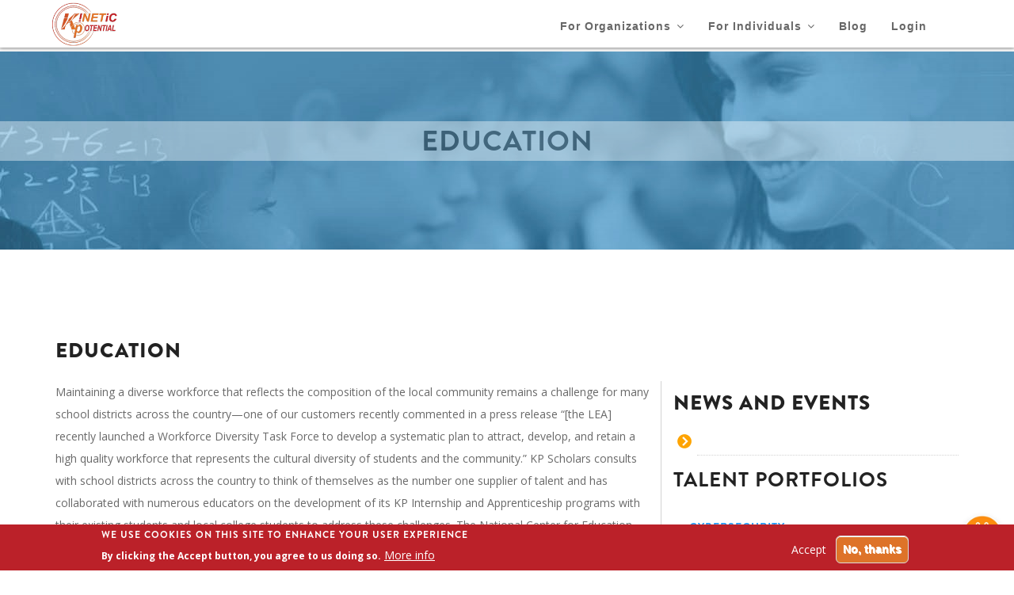

--- FILE ---
content_type: text/html; charset=UTF-8
request_url: https://www.kpconnect.com/index.php/education
body_size: 17164
content:
<!DOCTYPE html>
<html lang="en" dir="ltr" prefix="content: http://purl.org/rss/1.0/modules/content/  dc: http://purl.org/dc/terms/  foaf: http://xmlns.com/foaf/0.1/  og: http://ogp.me/ns#  rdfs: http://www.w3.org/2000/01/rdf-schema#  schema: http://schema.org/  sioc: http://rdfs.org/sioc/ns#  sioct: http://rdfs.org/sioc/types#  skos: http://www.w3.org/2004/02/skos/core#  xsd: http://www.w3.org/2001/XMLSchema# ">
  <head> 
    <meta charset="utf-8" />
<link rel="canonical" href="https://www.kpconnect.com/index.php/education" />
<meta name="description" content="Our methodology for developing educators is built upon a simulated work environment where students are given specific roles and responsibilities for delivering a high quality after school program that provides academic, social and professional development to younger students." />
<meta name="Generator" content="Drupal 8 (https://www.drupal.org)" />
<meta name="MobileOptimized" content="width" />
<meta name="HandheldFriendly" content="true" />
<meta name="viewport" content="width=device-width, initial-scale=1.0" />
<style>div#sliding-popup, div#sliding-popup .eu-cookie-withdraw-banner, .eu-cookie-withdraw-tab {background: #0779bf} div#sliding-popup.eu-cookie-withdraw-wrapper { background: transparent; } #sliding-popup h1, #sliding-popup h2, #sliding-popup h3, #sliding-popup p, #sliding-popup label, #sliding-popup div, .eu-cookie-compliance-more-button, .eu-cookie-compliance-secondary-button, .eu-cookie-withdraw-tab { color: #ffffff;} .eu-cookie-withdraw-tab { border-color: #ffffff;}</style>
<script src="https://www.recaptcha.net/recaptcha/api.js?hl=en" async defer></script>
<link rel="shortcut icon" href="/sites/default/files/Kinetic-Potential-2019Favicon.png" type="image/png" />

    <title>Education | Kinetic Potential |USA</title>
    <link rel="stylesheet" media="all" href="/sites/default/files/css/css_adxPDm_2NR4SbmOkdRnGXad0WQFCFLN6NOL6qF717ok.css" />
<link rel="stylesheet" media="all" href="https://cdnjs.cloudflare.com/ajax/libs/iCheck/1.0.2/skins/flat/_all.css" />
<link rel="stylesheet" media="all" href="/sites/default/files/css/css_Op6Q3MNtIOsx8yI8ZAmePm0ZXcmVNU26ngEJv6jERbw.css" />
<link rel="stylesheet" media="all" href="//fonts.googleapis.com/css?family=Open+Sans:400,700" />
<link rel="stylesheet" media="all" href="/sites/default/files/css/css_gQt8TUnS6NmgyrUSbbYMTGvVY8JIOVHUB5kvplfkAJs.css" />


    <script type="application/json" data-drupal-selector="drupal-settings-json">{"path":{"baseUrl":"\/index.php\/","scriptPath":null,"pathPrefix":"","currentPath":"node\/193","currentPathIsAdmin":false,"isFront":false,"currentLanguage":"en"},"pluralDelimiter":"\u0003","suppressDeprecationErrors":true,"simple_popup_blocks":{"settings":[]},"eu_cookie_compliance":{"popup_enabled":true,"popup_agreed_enabled":false,"popup_hide_agreed":false,"popup_clicking_confirmation":false,"popup_scrolling_confirmation":false,"popup_html_info":"\u003Cdiv class=\u0022eu-cookie-compliance-banner eu-cookie-compliance-banner-info eu-cookie-compliance-banner--opt-in\u0022\u003E\n  \u003Cdiv class=\u0022popup-content info eu-cookie-compliance-content\u0022\u003E\n    \u003Cdiv id=\u0022popup-text\u0022 class=\u0022eu-cookie-compliance-message\u0022\u003E\n      \u003Ch2\u003EWe use cookies on this site to enhance your user experience\u003C\/h2\u003E\u003Cp\u003EBy clicking the Accept button, you agree to us doing so.\u003C\/p\u003E\n              \u003Cbutton type=\u0022button\u0022 class=\u0022find-more-button eu-cookie-compliance-more-button\u0022\u003EMore info\u003C\/button\u003E\n          \u003C\/div\u003E\n\n    \n    \u003Cdiv id=\u0022popup-buttons\u0022 class=\u0022eu-cookie-compliance-buttons\u0022\u003E\n      \u003Cbutton type=\u0022button\u0022 class=\u0022agree-button eu-cookie-compliance-secondary-button\u0022\u003EAccept\u003C\/button\u003E\n              \u003Cbutton type=\u0022button\u0022 class=\u0022decline-button eu-cookie-compliance-default-button\u0022\u003ENo, thanks\u003C\/button\u003E\n          \u003C\/div\u003E\n  \u003C\/div\u003E\n\u003C\/div\u003E","use_mobile_message":false,"mobile_popup_html_info":"\u003Cdiv class=\u0022eu-cookie-compliance-banner eu-cookie-compliance-banner-info eu-cookie-compliance-banner--opt-in\u0022\u003E\n  \u003Cdiv class=\u0022popup-content info eu-cookie-compliance-content\u0022\u003E\n    \u003Cdiv id=\u0022popup-text\u0022 class=\u0022eu-cookie-compliance-message\u0022\u003E\n      \u003Ch2\u003EWe use cookies on this site to enhance your user experience\u003C\/h2\u003E\u003Cp\u003EBy tapping the Accept button, you agree to us doing so.\u003C\/p\u003E\n              \u003Cbutton type=\u0022button\u0022 class=\u0022find-more-button eu-cookie-compliance-more-button\u0022\u003EMore info\u003C\/button\u003E\n          \u003C\/div\u003E\n\n    \n    \u003Cdiv id=\u0022popup-buttons\u0022 class=\u0022eu-cookie-compliance-buttons\u0022\u003E\n      \u003Cbutton type=\u0022button\u0022 class=\u0022agree-button eu-cookie-compliance-secondary-button\u0022\u003EAccept\u003C\/button\u003E\n              \u003Cbutton type=\u0022button\u0022 class=\u0022decline-button eu-cookie-compliance-default-button\u0022\u003ENo, thanks\u003C\/button\u003E\n          \u003C\/div\u003E\n  \u003C\/div\u003E\n\u003C\/div\u003E","mobile_breakpoint":768,"popup_html_agreed":false,"popup_use_bare_css":false,"popup_height":"auto","popup_width":"100%","popup_delay":1000,"popup_link":"\/index.php\/privacy","popup_link_new_window":true,"popup_position":false,"fixed_top_position":true,"popup_language":"en","store_consent":false,"better_support_for_screen_readers":false,"cookie_name":"","reload_page":false,"domain":"","domain_all_sites":false,"popup_eu_only_js":false,"cookie_lifetime":100,"cookie_session":null,"disagree_do_not_show_popup":false,"method":"opt_in","whitelisted_cookies":"","withdraw_markup":"\u003Cbutton type=\u0022button\u0022 class=\u0022eu-cookie-withdraw-tab\u0022\u003EPrivacy settings\u003C\/button\u003E\n\u003Cdiv class=\u0022eu-cookie-withdraw-banner\u0022\u003E\n  \u003Cdiv class=\u0022popup-content info eu-cookie-compliance-content\u0022\u003E\n    \u003Cdiv id=\u0022popup-text\u0022 class=\u0022eu-cookie-compliance-message\u0022\u003E\n      \u003Ch2\u003EWe use cookies on this site to enhance your user experience\u003C\/h2\u003E\u003Cp\u003EYou have given your consent for us to set cookies.\u003C\/p\u003E\n    \u003C\/div\u003E\n    \u003Cdiv id=\u0022popup-buttons\u0022 class=\u0022eu-cookie-compliance-buttons\u0022\u003E\n      \u003Cbutton type=\u0022button\u0022 class=\u0022eu-cookie-withdraw-button\u0022\u003EWithdraw consent\u003C\/button\u003E\n    \u003C\/div\u003E\n  \u003C\/div\u003E\n\u003C\/div\u003E","withdraw_enabled":false,"withdraw_button_on_info_popup":false,"cookie_categories":[],"enable_save_preferences_button":true,"fix_first_cookie_category":true,"select_all_categories_by_default":false},"ajaxTrustedUrl":{"form_action_p_pvdeGsVG5zNF_XLGPTvYSKCf43t8qZYSwcfZl2uzM":true},"user":{"uid":0,"permissionsHash":"d35effa866d953080bfab2f25830e6b3c34574bd63fe94961130d5ba546c2660"}}</script>

<!--[if lte IE 8]>
<script src="/sites/default/files/js/js_VtafjXmRvoUgAzqzYTA3Wrjkx9wcWhjP0G4ZnnqRamA.js"></script>
<![endif]-->
<script src="/core/assets/vendor/modernizr/modernizr.min.js?v=3.3.1"></script>
<script src="/sites/default/files/js/js_YSjv6EyYm8eMKUwIOOHfhRgJZAyx-Kr12o4ivlxxrns.js"></script>


    <link rel="stylesheet" href="https://www.kpconnect.com/themes/gavias_mion/css/custom.css" media="screen" />
    <link rel="stylesheet" href="https://www.kpconnect.com/themes/gavias_mion/css/update.css" media="screen" />

    

          <style type="text/css">
        legend {font-size: 16px !important;}#careeronestoplist .container {width: 100%;padding: 0 !important;margin: 0 !important;}.spb-popup-main-wrapper {position: relative !important;left: 0 !important;right: 0 !important;top: 15% !important;max-width: 750px !important;margin: auto !important;width: 80% !important;}.popup-block {background-image: linear-gradient(180deg, rgb(230 230 230 / 80%) 20%,rgb(179 179 179 / 48%)) ,url(/images/Starleadmagnetcover.jpg) !important;padding: 0 !important;margin: 0 !important;border: none !important;border-radius: 0 !important;margin-bottom: -30px !important;}.starheadpopup {max-width: 90%;margin: auto;text-align: center;padding-bottom: 30px;padding-top: 20px;}blockquote{font-size: 18px;width:90%;margin:50px auto;font-family:Open Sans;font-style:italic;color: #555555;padding:1.2em 30px 1.2em 75px;border-left:8px solid #f7a32f;line-height:1.6;position: relative;background:#EDEDED;}blockquote::before{font-family:Arial;content: "\201C";color:#f7a32f;font-size:4em;position: absolute;left: 10px;top:-10px;}blockquote::after{content: '';}blockquote span{text-align:right;display:block;color:#333333;font-style: normal;font-weight: bold;margin-top:1em;}.header-main {margin-bottom: 5px;position: relative;max-height: 60px;border: 1px solid transparent;box-shadow: 0px 0px 5px 1px grey;}.header-content-layout {padding-left: 15px !important;padding-right: 15px !important;max-height: 60px !important;}.header-content-layout>.header-main-inner>.row>.branding>div>.site-branding-logo {padding-top: 2px;padding-bottom: 2px;max-height: 60px;}.header-main>.header-content-layout>.header-main-inner>.row>.branding>div>.site-branding-logo>img {padding-left: 10px;max-height: 55px;}.header-content-layout>.header-main-inner>.row>.p-static {max-height: 60px;}.header-content-layout>.header-main-inner>.row>.p-static>.main-menu {max-height: 60px;}.header-content-layout>.header-main-inner>.row>.p-static>.main-menu>.area-main-menu {max-height: 60px;}.header-content-layout>.header-main-inner>.row>.p-static>.main-menu>.area-main-menu>.area-inner {max-height: 60px;}.header-content-layout>.header-main-inner>.row>.p-static>.main-menu>.area-main-menu>.area-inner>div>nav>div>.gva-navigation>ul {max-height: 60px;}.header-content-layout>.header-main-inner>.row>.p-static>.main-menu>.area-main-menu>.area-inner>div>nav>div>.gva-navigation>ul>li {max-height: 60px;}.header-content-layout>.header-main-inner>.row>.p-static>.main-menu>.area-main-menu>.area-inner>div>nav>div>.gva-navigation>ul>li>a {padding: 15px;margin-top: 5px;color: #676767 !important;font-family: "Helvetica Neue",Helvetica,Arial,sans-serif;font-size: 14px;text-transform: none;}.main-menu ul.gva_menu > li > a {color: #000000!important;}.header-content-layout>.header-main-inner>.row>.p-static>.main-menu>.area-main-menu>.area-inner>div>nav>div>.gva-navigation>ul>li>a:hover {text-decoration: none;background-color: #eee;border-top-left-radius: 20px;border-top-right-radius: 20px;box-shadow: inset 0 -2px 0px 0px orange;}.header-content-layout>.header-main-inner>.row>.p-static>.main-menu>.area-main-menu>.area-inner>div>nav>div>.gva-navigation>ul>.menu-item--active-trail>a {text-decoration: none;background-color: #afafaf;border-top-right-radius: 20px;border-top-left-radius: 20px;color: white !important;padding-top: 8px;}.header-content-layout>.header-main-inner>.row>.p-static>.main-menu>.area-main-menu>.area-inner>div>nav>div>.gva-navigation>ul>.menu-item>.sub-menu > li > a {text-transform: none !important;font-family: "Helvetica Neue",Helvetica,Arial,sans-serif !important;color: gray !important;line-height: 30px !important;}@media (min-width: 1400px).container {max-width: 1140px;width: inherit;padding-left: inherit;padding-right: inherit;}#hero {width: 100%;background: #37517e;padding-bottom: 20px;}#hero .container {padding-top: 72px;}#hero h1 {margin: 0 0 10px 0;font-size: 48px;font-weight: 700;line-height: 56px;color: #fff;}#hero h2 {color: rgba(255, 255, 255, 0.6);margin-bottom: 50px;font-size: 24px;}#hero .btn-get-started {font-family: "Jost", sans-serif;font-weight: 500;font-size: 16px;letter-spacing: 1px;display: inline-block;padding: 10px 28px 11px 28px;border-radius: 50px;transition: 0.5s;margin: 10px 10px 0 0;color: #fff !important;background: #bd0000;}#hero .btn-get-started:hover {background: #209dd8;}#hero .btn-watch-video {font-size: 16px;display: inline-block;padding: 10px 0 8px 40px;transition: 0.5s;margin: 10px 0 0 25px;color: #fff;position: relative;}#hero .btn-watch-video i {color: #fff;font-size: 32px;position: absolute;left: 0;top: 7px;transition: 0.3s;}#hero .btn-watch-video:hover i {color: #47b2e4;}#hero .animated {animation: up-down 2s ease-in-out infinite alternate-reverse both;}@media (max-width: 991px) {#hero {height: 100vh;text-align: center;}#hero .animated {-webkit-animation: none;animation: none;}#hero .hero-img {text-align: center;}#hero .hero-img img {width: 50%;}}@media (max-width: 768px) {#hero h1 {font-size: 28px;line-height: 36px;}#hero h2 {font-size: 18px;line-height: 24px;margin-bottom: 30px;}#hero .hero-img img {width: 70%;}}@media (max-width: 575px) {#hero .hero-img img {width: 80%;}#hero .btn-get-started {font-size: 16px;padding: 10px 24px 11px 24px;}#hero .btn-watch-video {font-size: 16px;padding: 10px 0 8px 40px;margin-left: 20px;}#hero .btn-watch-video i {font-size: 32px;top: 7px;}}@-webkit-keyframes up-down {0% {transform: translateY(10px);}100% {transform: translateY(-10px);}}@keyframes up-down {0% {transform: translateY(10px);}100% {transform: translateY(-10px);}}.section-title h2::before {margin: 0 15px 10px 0;}.zncard {border: 0;padding: 160px 20px 20px 20px;position: relative;width: 100%;background-size: cover;background-repeat: no-repeat;background-position: center center;margin-bottom: 20px;}.zncard-body {z-index: 10;background: rgba(255, 255, 255, 0.9);padding: 15px 30px;box-shadow: 0px 2px 15px rgba(0, 0, 0, 0.1);transition: 0.3s;transition: ease-in-out 0.4s;border-radius: 5px;}.zncard-title {font-weight: 700;text-align: center;margin-bottom: 15px;}.zncard-title a {color: #222222;}.zncard-text {color: #5e5e5e;}.read-more a {color: #777777;text-transform: uppercase;font-weight: 600;font-size: 12px;transition: 0.4s;}.read-more a:hover {text-decoration: underline;}.zncard:hover .zncard-body {background: #3498db;}.zncard:hover .read-more a, .more-services .zncard:hover .zncard-title, .more-services .zncard:hover .zncard-title a, .more-services .zncard:hover .zncard-text {color: #fff;}.js-pager__items {display: flex;}.js-pager__items>li {margin: 10px;}.js-pager__items>li {margin: 20px;}.js-pager__items>li::marker {content: '';}.js-pager__items>li>a {padding: 10px;box-shadow: 0 0 3px 0 grey;background: #ffb74b;color: white !important;}.js-pager__items>li>a>.visually-hidden {position: relative !important;}.header-content-layout>.header-main-inner>.row>.p-static>.main-menu>.area-main-menu>.area-inner>div>nav>div>.gva-navigation>ul>.menu-item>.sub-menu > li >ul>li> a {text-transform: none !important;font-family: "Helvetica Neue",Helvetica,Arial,sans-serif !important;color: gray !important;line-height: 30px !important;}.owl-controls.clickable {margin: 0;display: block !important;}.owl-prev {position: absolute;left: -5%;top: 40%;}.owl-next {position: absolute;right: -5%;top: 40%;}.redorangegradientbackground {background-image: linear-gradient(90deg, #CE1C2A, #F2BF35);}.leftrightzeromargin {margin-left: 0;margin-right: 0;}.roundedcorderborder { border-radius:10px;}.paddingtop10px {padding-top:10px;}.margintop10px {margin-top:10px;}.marginbottom50pix {margin-bottom: 50px;}.marginbottom20pix {margin-bottom: 20px;}.carrerinfo {margin-top: 65px;color: white;}.carrerinfo > h2 {color: white;font-size: 40px;font-family: Montserrat;}.alsocalled {font-size: 18px;color: white;font-weight: bold;}.alsocalled > span {font-weight: normal;padding: 5px;background: green;border-radius: 5px;margin: 5px;}.edgedboxwithshadow {box-shadow: 0 2px 6px 0px #bbb;padding: 10px;margin-top: 20px;}.h4orange {color: #fb8100;text-transform: capitalize;font-family: Montserrat;font-size: 20px;}.textMontserrat18pix {font-family: Montserrat;font-size: 16px;}.flexwithwrap {display: flex;flex-direction: row;flex-wrap: wrap;}.width49percentmarginright2percent {width: 49%;margin-right: 0.5%;margin-left: 0.5%;}.height100minus70marginright1dot5 {height: calc(100% - 70px);margin-right: 1.5%;}.marginpaddingzero {margin: 0;padding: 0;}.paddingzero {padding: 0;}.margintopzero {margin-top: 0;}.margintop20px {margin-top: 20px;}.height100 {height:100%;}.marginright1dot5 {margin-right: 1.5%;}.marginleft1dot5 {margin-left: 1.5%;}.ksatitleheader {padding: 10px;width: 20%;border-top-left-radius: 10px;border-top-right-radius: 10px;font-size: 18px;box-shadow: 0 -2px 6px 0 #c1c1c1;}.ksaul {font-size: 16px;line-height: 2.2;padding-left: 20px;text-transform:capitalize;}.middledevidertext {text-align: center;padding-top: 10px;padding-bottom: 10px;background: #c00;color: white;font-size: 20px;font-weight: bold;font-family: Montserrat;}.positionrelative {position:relative;}.positionabsolute {position:absolute;}.marginbottom70 {margin-bottom: 70px;}.nchilding:nth-of-type(2n+1) .nchilding2 .nchilding3 {position: absolute;top: 0;width: 150px;left: 0;}.nchilding:nth-of-type(2n) .nchilding2 .nchilding3 {position: absolute;top: 0;width: 150px;right: 0;}.titletext100widthcenter {width: 100%;text-align: center;}.zedskamaincontainer {display: flex;flex-wrap: wrap;flex-direction: row;}.zedskasectioncolumn {width: 50%;}@media (max-width: 700px) {.zedskasectioncolumn {width: 100%;}}.zedskasectioncontainer {position:relative;margin-bottom: 10px;height: 100%;}.zedskasectiontitle {border-top-left-radius: 10px;border-top-right-radius: 10px;font-size: 18px;box-shadow: 0 -2px 6px 0 #c1c1c1;text-align:center;}.zedskasectiontitle>p{margin-bottom:0;}.zedskasectioncolumn:nth-child(2n+1) .zedskasectioncontainer .zedskasectiontitle {position:relative;margin-right: auto;margin-left: 0;width: 150px;padding: 10px;}.zedskasectioncolumn:nth-child(2n) .zedskasectioncontainer .zedskasectiontitle {position:relative;margin-left: auto;margin-right: 0;width: 150px;padding: 10px;}.zedskasectionbody {position:relative;left: 0px;width: 100%;box-shadow: 0 2px 6px 0px #bbb;height: calc(100% - 90px);font-size: 16px;padding:10px;min-height:200px;}.zedskasectionbodytable {width:100%;height: 100%;}.zedskasectiontabletext1 {width:70%;}.zedskasectioncolumn:nth-child(2n) .zedskasectionbodytable .zedskasectiontabletext1 {text-align:right;}.centeralignimg {width: 100%;text-align: center;}.centeralignimg>img {width:700px;}.imgwidth100 {width:100%;}.zbarvariable {display:none;}.zlinevariable {display:none;}.careersectiontitle {width:100%;margin:0;padding:0;position:relative;}.careersectiontitle>h2 {margin:20px 0 20px 0;text-transform:capitalize;color: #fb8100;text-transform: capitalize;font-family: Montserrat;font-size: 24px;text-align:left;}.careersectiontitle>h2:after {content:'';width:75%;background-image: linear-gradient(90deg, transparent, #fb8100);position:absolute;height:40px;top:-5px;right:0;}.zed-title-with-border {position: relative;width: max-content;margin-bottom: -4.5em;border: 2px solid #FF8B14;border-right-color: rgb(255, 139, 20);border-right-style: solid;border-right-width: 2px;border-right: 0;padding: .5em 1.5em 5em;font-size: 22px;line-height: 1;z-index: 2;font-family: Montserrat;font-weight: bold;color: #FF8B14;}.zed-title-with-border::before, .zed-title-with-border::after {content: '';position: absolute;background-color: #FF8B14;z-index: 2;}.zed-title-with-border::before {right: 0;top: 0;height: calc(22px / 2 + .5em);width: 2px;}.zed-title-with-border::after {top: calc(22px / 2 + .5em);right: 0;width: 1em;height: 2px;}.zed-title-with-border + * {position: relative;z-index: 2;}.twbcareersectionbody {margin-left: 35px;padding: 15px;box-shadow: -2px 0px 8px -2px #d9d9d9;border: none;background: white;font-family: Montserrat;font-size: 16px;}.zksatable {border: none;}.zksatable tr:nth-child(2n+1) {background: #fffaf1;}.zksatable tr:nth-child(2n) {background: white;}.zksatable tr {border: none;padding: 0;margin: 0;}.zksatable th {border: none;background: #aaa;color: white;padding: 5px;}.zksatable td {padding: 0;}.marginleft40px {margin-left:40px;width: calc(100% - 40px);}.paddingbottom15px {padding-bottom: 15px;}.paddingleft10px {padding-left: 10px;}.zksatable .paddingbottom15px {padding-bottom: 15px;}.zksatable .paddingleft10px {padding-left: 10px;}.width25percent {width:25%;}.width75percent {width:75%}.zsectionimgheader img {max-height: 50px;margin-right: 20px;}.careersectiontitle > .zsectionimgheader::after {top: 0px;}.detailworkactivitybody {background: white;box-shadow: -3px 0px 6px 0 #eaeaea;padding: 10px;}.colmd12buttoncontainer {float: none;text-align: right;margin-bottom: 10px;}.colmd12buttoncontainer > a {color: white !important;padding: 10px;background: #fc870b;border-radius: 5px;}.zed-float-nav {position: fixed;bottom: 100px;left: 20px;z-index: 2;cursor: pointer;}.zed-float-nav > a.zed-float-menu-btn {text-decoration: none;display: block;background-color: #cc3333;color: white;padding: 16px 19px 5.4px 19px;text-align: center;box-shadow: 2px 2px 8px #777;border-radius: 300px;}.zed-float-nav > a.zed-float-menu-btn:hover {background-color: orange;}.zed-float-nav > a.zed-float-menu-btn.active {transition: background-color 250ms linear;background-color: transparent;box-shadow: none;}.zed-float-nav > a.zed-float-menu-btn.active > ul > li.line:nth-child(1) {border-width: 2px;-moz-transform: rotate(45deg) translate(4px, 6px);-ms-transform: rotate(45deg) translate(4px, 6px);-webkit-transform: rotate(45deg) translate(4px, 6px);transform: rotate(45deg) translate(4px, 6px);}.zed-float-nav > a.zed-float-menu-btn.active > ul > li.line:nth-child(2) {visibility: hidden;}.zed-float-nav > a.zed-float-menu-btn.active > ul > li.line:nth-child(3) {border-width: 2px;-moz-transform: rotate(-45deg) translate(8px, -10px);-ms-transform: rotate(-45deg) translate(8px, -10px);-webkit-transform: rotate(-45deg) translate(8px, -10px);transform: rotate(-45deg) translate(8px, -10px);}.zed-float-nav > a.zed-float-menu-btn > ul {list-style: none;padding: 0;margin: 0;}.zed-float-nav > a.zed-float-menu-btn > ul > li.line {border: 1px solid white;width: 100%;margin-bottom: 7px;-moz-transition-duration: 0.1s;-o-transition-duration: 0.1s;-webkit-transition-duration: 0.1s;transition-duration: 0.1s;}.zed-float-nav > a.zed-float-menu-btn > .menu-txt {width: 100%;text-align: center;font-size: 12px;font-family: sans-serif;padding: 0;margin: 0;color: white;}.zed-float-main-nav {display: none;opacity: 0;font-family: sans-serif;position: fixed;bottom: 100px;left: 20px;transition: opacity 250ms;}.zed-float-main-nav.active {display: block;opacity: 1;transition: opacity 250ms;}.zed-float-main-nav > ul {width: 100%;display: block;list-style: none;margin: 0;padding: 0;background-color: #cc3333;box-shadow: 2px 2px 8px #777;border-radius: 3px 3px 33.5px 3px;}.zed-float-main-nav > ul > li > a {text-decoration: none;display: block;font-weight: 200;padding: 10px 10px 10px 10px;color: white !important;font-size: 16px;}.zed-float-main-nav > ul > li {list-style: none;padding: 0;margin: 0;line-height: 1.2;margin-left: 50px;}.zed-float-main-nav > ul > li:hover {background: orange;}.zed-float-main-nav > ul > li > a:hover {font-weight: 400;}.zed-float-nav > a.zed-float-menu-btn > .menu-txt::after {content: "Menu";}.zed-float-nav > a.zed-float-menu-btn.active > .menu-txt::after {content: "";}.zed-float-nav > a.zed-float-menu-btn.active > .menu-txt {width: 20px;}#zedscrolltotop {position:fixed;left:20px;bottom:20px;cursor:pointer;width:70px;height:70px;background-color:#cc3333;text-indent:-9999px;-webkit-border-radius:60px;-moz-border-radius:60px;border-radius:60px}#zedscrolltotop span {position:absolute;top:50%;left:50%;margin-left:-12px;margin-top:-18px;height:0;width:0;border:12px solid transparent;border-bottom-color:#ffffff;}#zedscrolltotop:hover {background-color:#e74c3c;opacity:1;filter:"alpha(opacity=100)";-ms-filter:"alpha(opacity=100)";}.dipcusacord .panel .panel-heading .panel-title > a {border: none;padding: 10px 25px;display: block;font-family: roboto;letter-spacing: 0;color: #000000 !important;position: relative;background: rgb(191 191 191 / 25%);font-size: 18px;font-weight: 400;}.dipcusacord .panel .panel-heading .panel-title > a.collapsed {color: #0c0c0c;border-color: rgba(0, 0, 0, 0.1) !important;}.dipcusacord .panel .panel-body {font-size: 18px;}.dipcusacord .panel .panel-heading .panel-title > a:after {color: #f90000;}.cybfaqheading h2 {color: orange;font-size: 36px;font-family: "Open Sans","Helvetica Neue",Helvetica,Arial,sans-serif;font-weight: bold !important;}.cybfaqheading .title-desc {font-style: normal !important;font-size: 20px !important;}
      </style>
    
          <style class="customize"> .main-menu ul.gva_menu > li > a{color: #000000!important;} .main-menu ul.gva_menu > li > a:hover{color: #ff0505!important;} </style>
    <!-- Global site tag (gtag.js) - Google Analytics -->
<script async src="https://www.googletagmanager.com/gtag/js?id=UA-173553628-1"></script>
<script>
  window.dataLayer = window.dataLayer || [];
  function gtag(){dataLayer.push(arguments);}
  gtag('js', new Date());

  gtag('config', 'UA-173553628-1');
</script>

<script type="application/ld+json">
{
  "@context": "https://schema.org",
  "@type": "Corporation",
  "name": "Kinetic Potential",
  "alternateName": "KPConnect",
  "url": "https://www.kpconnect.com/",
  "logo": "https://www.kpconnect.com/sites/default/files/KP-logo-new.png",
  "sameAs": [
    "https://www.facebook.com/kpadvisor",
    "Instagram.com/kp_advisor",
    "https://www.linkedin.com/company/kpadvisor",
    ""
  ]
}
</script>


  </head>

  
  <body class="layout-no-sidebars page-node-193 not-preloader path-node node--type-page">

    <a href="#main-content" class="visually-hidden focusable">
      Skip to main content
    </a>
    
      <div class="dialog-off-canvas-main-canvas" data-off-canvas-main-canvas>
    <div class="body-page">
	   <header id="header" class="header-v1">
  
  
    
<script>
  window.KPChatbotConfig = {
    widgetOrigin: "https://chatbot.kpglobal.us", // must be HTTPS for mic/WebRTC
    apiBase:      "https://chatbot.kpglobal.us/api",
    position: "right",
    theme: "dark",
    zIndex: 2147483000,
    user: { id: null, name: null, email: null }
  };
</script>
 

<script async src="https://chatbot.kpglobal.us/loader.js?v=1"></script>
  
      
<!--script src="//code.tidio.co/hhdrvcnrddgqmzajtewe8blcngvc3jwi.js" async></script-->
  
 
   <div class="header-main ">
      <div class="container header-content-layout">
         <div class="header-main-inner p-relative">
            <div class="row">
              <div class="col-md-2 col-sm-6 col-xs-8 branding">
                                    <div>
    
      <a href="/" title="Home" rel="home" class="site-branding-logo">
        
        <img src="/sites/default/files/KP-logo-new.png" alt="Home" />
        
    </a>
    
  </div>

                              </div>

              <div class="col-md-10 col-sm-6 col-xs-4 p-static">
                <div class="main-menu clearfix">
                    <div class="area-main-menu clearfix">
                      <div class="area-inner clearfix">
                                                        <div>
    <nav role="navigation" aria-labelledby="block-gavias-mion-mainnavigation-menu" id="block-gavias-mion-mainnavigation" class="block block-menu navigation menu--main">
          
  
  <h2  class="visually-hidden block-title" id="block-gavias-mion-mainnavigation-menu"><span>Main navigation</span></h2>
  
  <div class="block-content">
                 
<div class="gva-navigation">

              <ul  class="clearfix sm sm-blue gva_menu gva_menu_main">
      
                              
            <li  class="menu-item menu-item--expanded ">
        <a href="#organizations">
                    For Organizations
                      <span class="icaret nav-plus fa fa-angle-down"></span>
            
        </a>
          
                                <ul class="menu sub-menu">
                              
            <li  class="menu-item">
        <a href="/kp-network">
                    Collaboration Opportunities
            
        </a>
          
              </li>
                          
            <li  class="menu-item">
        <a href="/technology-modernization-grants">
                    Tech Modernization Grants
            
        </a>
          
              </li>
                          
            <li  class="menu-item">
        <a href="/programs">
                    Talent Development
            
        </a>
          
              </li>
        </ul>
  
              </li>
                          
            <li  class="menu-item menu-item--expanded ">
        <a href="#individual">
                    For Individuals
                      <span class="icaret nav-plus fa fa-angle-down"></span>
            
        </a>
          
                                <ul class="menu sub-menu">
                              
            <li  class="menu-item">
        <a href="/kp-community">
                    Social Entrepreneurship
            
        </a>
          
              </li>
                          
            <li  class="menu-item menu-item--expanded">
        <a href="/retraining-20m-jobless">
                    S.T.A.R. Initiative
                      <span class="icaret nav-plus fa fa-angle-down"></span>
            
        </a>
          
                                <ul class="menu sub-menu">
                              
            <li  class="menu-item">
        <a href="/about-star">
                    About STAR
            
        </a>
          
              </li>
                          
            <li  class="menu-item">
        <a href="/retraining-20m-jobless">
                    Career Advisory Service
            
        </a>
          
              </li>
                          
            <li  class="menu-item">
        <a href="/everyonecangopro">
                    Is it really free ?
            
        </a>
          
              </li>
                          
            <li  class="menu-item">
        <a href="/programs">
                    Programs
            
        </a>
          
              </li>
        </ul>
  
              </li>
                          
            <li  class="menu-item">
        <a href="/programs">
                    Up Skill Training
            
        </a>
          
              </li>
                          
            <li  class="menu-item">
        <a href="/care">
                    Community Support
            
        </a>
          
              </li>
                          
            <li  class="menu-item">
        <a href="/indidev">
                    Find Jobs
            
        </a>
          
              </li>
                          
            <li  class="menu-item">
        <a href="/residential-housing">
                    Residential Housing
            
        </a>
          
              </li>
        </ul>
  
              </li>
                          
            <li  class="menu-item ">
        <a href="/blog">
                    Blog
            
        </a>
          
              </li>
                          
            <li  class="menu-item ">
        <a href="/login">
                    Login
            
        </a>
          
              </li>
        </ul>
  

</div>


        </div>  
</nav>

  </div>

                            
                          <div id="menu-bar" class="menu-bar hidden-lg hidden-md">
                            <span class="one"></span>
                            <span class="two"></span>
                            <span class="three"></span>
                          </div>
                        
                                              </div>
                   </div>
                </div> 
              </div>

            </div>
         </div>
      </div>
   </div>

</header>
	
   		<div class="breadcrumbs">
			  <div>
    
<div class="breadcrumb-content-inner">
  <div class="gva-breadcrumb-content">
    <div id="block-breadcrumbs" class="text-dark block gva-block-breadcrumb block-system block-system-breadcrumb-block no-title">
      <div class="breadcrumb-style" style="background-color: #CEF0EA;background-image: url(&#039;https://www.kpconnect.com/sites/default/files/top-banner-osf5-sk2ego.jpg&#039;);background-position: center top;background-repeat: no-repeat;">
        <div class="container">
          <div class="breadcrumb-content-main">
            <h2 class="page-title">Education </h2>
             
                          
                          <div class="">
                <div class="content block-content">
                  <div class="breadcrumb-links">
  <div class="container">
    <div class="content-inner">
              <nav class="breadcrumb " role="navigation" aria-labelledby="system-breadcrumb">
          <h2 id="system-breadcrumb" class="visually-hidden">Breadcrumb</h2>
          <ol>
            
                                  <li>
                              <a href="/index.php/">Home</a>
                                            <span class=""> - </span>
                
            </li>
                                  <li>
                              
                              
            </li>
                                  <li>
                              Education
                              
            </li>
          
            <li></li>
          </ol>
        </nav>
          </div>  
  </div>  
</div>  
                </div>
              </div>  
                      </div> 
        </div>   
      </div> 
    </div>  
  </div>  
</div>  


  </div>

		</div>
		
	<div role="main" class="main main-page">
	
		<div class="clearfix"></div>
			

					<div class="help show">
				<div class="control-panel"><i class="fa fa-cogs"></i></div>
				<div class="container">
					<div class="content-inner">
						  <div>
    <div data-drupal-messages-fallback class="hidden"></div>

  </div>

					</div>
				</div>
			</div>
		
				
		<div class="clearfix"></div>
				
		<div class="clearfix"></div>
		
		<div id="content" class="content content-full">
			<div class="container">
				<div class="content-main-inner">
	<div class="row">
		
				 

		<div id="page-main-content" class="main-content col-md-12 col-xs-12">

			<div class="main-content-inner">
				
				
									<div class="content-main">
						  <div>
    <div id="block-gavias-mion-content" class="block block-system block-system-main-block no-title">
  
    
      <div class="content block-content">
      

<article data-history-node-id="193" role="article" typeof="schema:WebPage" class="node node--type-page node--view-mode-full clearfix">
  <header>
    
            
      </header>
  <div class="node__content clearfix">
    
            <div property="schema:text" class="field field--name-body field--type-text-with-summary field--label-hidden field__item"><p></p><div class="block-builder-main" id="blockbulider-swwen"><div class="gavias-blockbuilder-content"><div class="gbb-row-wrapper">
    <div class=" gbb-row bg-size-cover" style="">
    <div class="bb-inner default">  
      <div class="bb-container container">
        <div class="row">
          <div class="row-wrapper clearfix">
                            <div class="gsc-column col-lg-12 col-md-12 col-sm-12 col-xs-12">
                  <div class="column-inner  bg-size-cover">
                    <div class="column-content-inner">
                                        <div class="widget gsc-heading  align-left style-2 text-dark ">
                           
                  
               
               
                  <h2 class="title"><span>Education</span></h2>

                                    </div>
         <div class="clearfix"></div>
                             </div>  
                                      </div>
                </div>
                              <div class="gsc-column col-lg-8 col-md-8 col-sm-12 col-xs-12 left-bar">
                  <div class="column-inner  bg-size-cover">
                    <div class="column-content-inner">
                      <div class="column-content  wow fadeInLeft"><p>&#13;
Maintaining a diverse workforce that reflects the composition of the local community remains a challenge for many school districts across the country—one of our customers recently commented in a press release “[the LEA] recently launched a Workforce Diversity Task Force to develop a systematic plan to attract, develop, and retain a high quality workforce that represents the cultural diversity of students and the community.”  KP Scholars consults with school districts across the country to think of themselves as the number one supplier of talent and has collaborated with numerous educators on the development of its KP Internship and Apprenticeship programs with their existing students and local college students to address these challenges.  The National Center for Education Statistics estimates the number of new teachers hired in 2018 will surpass 357,000 up 26% from 2006 projections and is expected to continue to rise.   &#13;
</p>&#13;
<p>&#13;
Our methodology for developing educators is built upon a simulated work environment where students &#13;
  are given specific roles and responsibilities for delivering a high quality after school program that &#13;
  provides academic, social and professional development to younger students.  This approach provides both &#13;
  high school and college students in our education portfolio with experiential learning, formal classroom &#13;
  training and mentorship from experienced educators while supporting the talent pipeline for other career fields.&#13;
  Beyond these tangible activities to build the knowledge, skills and abilities required of new educators,&#13;
  our students are also learning the culture of our <a href="./partners#customer">K12 partners</a>&#13;
</p>   &#13;
&#13;
</div>                    </div>  
                                      </div>
                </div>
                              <div class="gsc-column col-lg-4 col-md-4 col-sm-12 col-xs-12">
                  <div class="column-inner  bg-size-cover">
                    <div class="column-content-inner">
                                        <div class="widget gsc-heading  align-left style-2 text-dark ">
                           
                  
               
               
                  <h2 class="title"><span>News and Events</span></h2>

                                    </div>
         <div class="clearfix"></div>
         <div><div class="widget block gsc-block-view  gsc-block-drupal block-view title-align-left  text-dark remove-margin-off wow bounceIn"><div class="views-element-container"><div class="js-view-dom-id-6bbcfb0e451883aea58667b9b7adec1edaa20a322ca3f57ebacd709d53fb6e47">
  
  
  

  
  
  

  <div>
  
  <ul class="list-view-square">

          <li class="view-list-item"><div class="views-field views-field-views-conditional-field"><span class="field-content"><a href=""></a>&#13;
</span></div></li>
    
  </ul>

</div>

    

  
  

  
  
</div>
</div>
</div></div><div class="widget gsc-block-drupal title-align-left  hidden-title-on remove-margin-on text-dark"><nav role="navigation" aria-labelledby="block-talentportfolios-menu" id="block-talentportfolios" class="talent_portfolios block block-menu navigation menu--talent-portfolios">
    
  
  <h2 id="block-talentportfolios-menu"><span>Talent Portfolios</span></h2>
  
  <div class="block-content">
                 
              <ul class="gva_menu">
        
            <li class="menu-item">
        <a href="/cybersecurity" gva_layout="menu-list" gva_layout_columns="5" gva_block="gavias_mion_breadcrumbs" title="Cybersecurity" data-drupal-link-system-path="node/192">Cybersecurity</a>
        
      </li>
    
            <li class="menu-item menu-item--active-trail">
        <a href="/education" gva_layout="menu-list" gva_layout_columns="3" gva_block="gavias_mion_breadcrumbs" title="Education" data-drupal-link-system-path="node/193" class="is-active">Education</a>
        
      </li>
    
            <li class="menu-item">
        <a href="/entrepreneurship" gva_layout="menu-list" gva_layout_columns="3" gva_block="gavias_mion_breadcrumbs" title="Entrepreneurship" data-drupal-link-system-path="node/194">Entrepreneurship</a>
        
      </li>
    
            <li class="menu-item">
        <a href="/program-governance-0" gva_layout="menu-list" gva_layout_columns="3" gva_block="gavias_mion_breadcrumbs" data-drupal-link-system-path="node/195">Program Governance</a>
        
      </li>
        </ul>
  


        </div>  
</nav>
</div>                    </div>  
                                      </div>
                </div>
                  
          </div>
        </div>
      </div>
    </div>  
      </div>  
</div>  </div></div>
</div>
      
  </div>
</article>

    </div>
  </div>

  </div>

					</div>
				
							</div>

		</div>

		<!-- Sidebar Left -->
				<!-- End Sidebar Left -->

		<!-- Sidebar Right -->
				<!-- End Sidebar Right -->
		
	</div>
</div>
			</div>
		</div>

		
				
		
	</div>

	<footer id="footer" class="footer">
  
     
   <div class="footer-center">
      <div class="container">      
         <div class="row">
            
            
            
                     </div>   
      </div>
   </div>   

      <div class="copyright">
      <div class="container">
        <div class="copyright-inner">
              <div>
    <div id="block-gavias-mion-copyright" class="block block-block-content block-block-content6a74724d-d485-4216-a560-962e52758fde no-title">
  
    
      <div class="content block-content">
      
            <div class="field field--name-body field--type-text-with-summary field--label-hidden field__item"><div class="text-center">
© Copyright <a href="https://kpconnect.com">kpconnect.com</a> 2008-2023. All Rights Reserved. 
<br>
<a href="/privacy" style="color:white;">Privacy Policy</a>
</div>
</div>
      
    </div>
  </div>

  </div>

        </div>   
      </div>   
    </div>
   

	<div class="offcanvas-sidebar hidden-lg hidden-md">
      <div id="gva-offcanvas-inner" class="gva-offcanvas-inner">
         <div class="close-offcanvas"><a><i class="fa fa-times"></i></a></div>
                       <div>
    <nav role="navigation" aria-labelledby="block-gavias-mion-mainnavigation-2-menu" id="block-gavias-mion-mainnavigation-2" class="block block-menu navigation menu--main">
    
  
  <h2  id="block-gavias-mion-mainnavigation-2-menu"><span>MAIN MENU</span></h2>
  
  <div class="block-content">
                 
<div class="gva-navigation">

              <ul  class="clearfix sm sm-blue gva_menu gva_menu_main">
      
                              
            <li  class="menu-item menu-item--expanded ">
        <a href="#organizations">
                    For Organizations
                      <span class="icaret nav-plus fa fa-angle-down"></span>
            
        </a>
          
                                <ul class="menu sub-menu">
                              
            <li  class="menu-item">
        <a href="/kp-network">
                    Collaboration Opportunities
            
        </a>
          
              </li>
                          
            <li  class="menu-item">
        <a href="/technology-modernization-grants">
                    Tech Modernization Grants
            
        </a>
          
              </li>
                          
            <li  class="menu-item">
        <a href="/programs">
                    Talent Development
            
        </a>
          
              </li>
        </ul>
  
              </li>
                          
            <li  class="menu-item menu-item--expanded ">
        <a href="#individual">
                    For Individuals
                      <span class="icaret nav-plus fa fa-angle-down"></span>
            
        </a>
          
                                <ul class="menu sub-menu">
                              
            <li  class="menu-item">
        <a href="/kp-community">
                    Social Entrepreneurship
            
        </a>
          
              </li>
                          
            <li  class="menu-item menu-item--expanded">
        <a href="/retraining-20m-jobless">
                    S.T.A.R. Initiative
                      <span class="icaret nav-plus fa fa-angle-down"></span>
            
        </a>
          
                                <ul class="menu sub-menu">
                              
            <li  class="menu-item">
        <a href="/about-star">
                    About STAR
            
        </a>
          
              </li>
                          
            <li  class="menu-item">
        <a href="/retraining-20m-jobless">
                    Career Advisory Service
            
        </a>
          
              </li>
                          
            <li  class="menu-item">
        <a href="/everyonecangopro">
                    Is it really free ?
            
        </a>
          
              </li>
                          
            <li  class="menu-item">
        <a href="/programs">
                    Programs
            
        </a>
          
              </li>
        </ul>
  
              </li>
                          
            <li  class="menu-item">
        <a href="/programs">
                    Up Skill Training
            
        </a>
          
              </li>
                          
            <li  class="menu-item">
        <a href="/care">
                    Community Support
            
        </a>
          
              </li>
                          
            <li  class="menu-item">
        <a href="/indidev">
                    Find Jobs
            
        </a>
          
              </li>
                          
            <li  class="menu-item">
        <a href="/residential-housing">
                    Residential Housing
            
        </a>
          
              </li>
        </ul>
  
              </li>
                          
            <li  class="menu-item ">
        <a href="/blog">
                    Blog
            
        </a>
          
              </li>
                          
            <li  class="menu-item ">
        <a href="/login">
                    Login
            
        </a>
          
              </li>
        </ul>
  

</div>


        </div>  
</nav>
<div id="block-gavias-mion-businesshourfooter-2" class="block block-block-content block-block-content467317d6-ceb0-441e-aa12-ba994d1c9835">
  
      <h2 class="block-title" ><span>Business hour </span></h2>
    
      <div class="content block-content">
      
            <div class="field field--name-body field--type-text-with-summary field--label-hidden field__item">Our support available to help you 24 hours a day, seven days a week.<br>
<span class="text-white">Monday-Friday: 9am to 5pm</span><br>
<span class="text-white">Saturday: 10am to 2pm</span><br>
<span class="text-white">Sunday: Closed</span><br></div>
      
    </div>
  </div>
<div id="block-signuptodayforafreewebinarspaceislimited" class="block block-block-content block-block-contentcf61fa39-d6a0-4827-83c8-d164a08efa76 no-title">
  
    
      <div class="content block-content">
      
            <div class="field field--name-body field--type-text-with-summary field--label-hidden field__item"><div class="row popup-block"><a href="https://www.kpconnect.com/retraining-20m-jobless#webn"><img alt="GRAB A TIME WITH A STAR NAVIGATOR- SPACE IS LIMITED" data-entity-type="file" data-entity-uuid="70dde6c8-d833-4388-8a89-8c57c4c842f3" src="/sites/default/files/inline-images/Popup-Header2.png" width="100%" class="align-center" /></a>
<div class="starhead starheadpopup">
<h5 class="startexttxttranscap startxtcolwhite">A campaign to provide career advisory services and training to 25,000 dislocated workers impacted by the Covid19 pandemic</h5>
<br />
<a class="jbutton" href="/everyonecangopro#webinarsection">Free Consultation</a></div>
</div>
</div>
      
    </div>
  </div>
<div class="contact-message-individual-webinar-form contact-message-form contact-form block block-contact-block no-title" data-user-info-from-browser data-drupal-selector="contact-message-individual-webinar-form" id="block-contactblock-4">
  
    
      <div class="content block-content">
      <form action="/index.php/education" method="post" id="contact-message-individual-webinar-form" accept-charset="UTF-8">
  <div class="field--type-string field--name-field-indiweb-name field--widget-string-textfield js-form-wrapper form-wrapper" data-drupal-selector="edit-field-indiweb-name-wrapper" id="edit-field-indiweb-name-wrapper">      <div class="js-form-item form-item js-form-type-textfield form-item-field-indiweb-name-0-value js-form-item-field-indiweb-name-0-value">
      <label for="edit-field-indiweb-name-0-value" class="js-form-required form-required">Name</label>
        <input class="js-text-full text-full form-text required" data-drupal-selector="edit-field-indiweb-name-0-value" type="text" id="edit-field-indiweb-name-0-value" name="field_indiweb_name[0][value]" value="" size="60" maxlength="255" placeholder="" required="required" aria-required="true" />

        </div>

  </div>
<input autocomplete="off" data-drupal-selector="form-k0gfiwufdvkj74zwfnppxfav8psndqkgoa2-qjrdxrc" type="hidden" name="form_build_id" value="form-K0gFiWuFdvkJ74zwfNPPxfaV8pSndQkGoA2_qjrdxRc" />
<input data-drupal-selector="edit-contact-message-individual-webinar-form" type="hidden" name="form_id" value="contact_message_individual_webinar_form" />
<div class="field--type-string field--name-field-indiweb-last-name field--widget-string-textfield js-form-wrapper form-wrapper" data-drupal-selector="edit-field-indiweb-last-name-wrapper" id="edit-field-indiweb-last-name-wrapper">      <div class="js-form-item form-item js-form-type-textfield form-item-field-indiweb-last-name-0-value js-form-item-field-indiweb-last-name-0-value">
      <label for="edit-field-indiweb-last-name-0-value" class="js-form-required form-required">Last Name</label>
        <input class="js-text-full text-full form-text required" data-drupal-selector="edit-field-indiweb-last-name-0-value" type="text" id="edit-field-indiweb-last-name-0-value" name="field_indiweb_last_name[0][value]" value="" size="60" maxlength="255" placeholder="" required="required" aria-required="true" />

        </div>

  </div>
<div class="field--type-string field--name-field-indiweb-email field--widget-string-textfield js-form-wrapper form-wrapper" data-drupal-selector="edit-field-indiweb-email-wrapper" id="edit-field-indiweb-email-wrapper">      <div class="js-form-item form-item js-form-type-textfield form-item-field-indiweb-email-0-value js-form-item-field-indiweb-email-0-value">
      <label for="edit-field-indiweb-email-0-value" class="js-form-required form-required">Email</label>
        <input class="js-text-full text-full form-text required" data-drupal-selector="edit-field-indiweb-email-0-value" type="text" id="edit-field-indiweb-email-0-value" name="field_indiweb_email[0][value]" value="" size="60" maxlength="255" placeholder="" required="required" aria-required="true" />

        </div>

  </div>
<div class="field--type-language field--name-langcode field--widget-language-select js-form-wrapper form-wrapper" data-drupal-selector="edit-langcode-wrapper" id="edit-langcode-wrapper">      
  </div>
<div data-drupal-selector="edit-actions" class="form-actions js-form-wrapper form-wrapper" id="edit-actions"><input data-drupal-selector="edit-submit" type="submit" id="edit-submit" name="op" value="Send message" class="button button--primary js-form-submit form-submit" />
<input data-drupal-selector="edit-preview" type="submit" id="edit-preview" name="op" value="Preview" class="button js-form-submit form-submit" />
</div>

</form>

    </div>
  </div>
<div class="contact-message-join-the-kp-network-form contact-message-form contact-form block block-contact-block no-title" data-user-info-from-browser data-drupal-selector="contact-message-join-the-kp-network-form" id="block-contactblock-2">
  
    
      <div class="content block-content">
      <form action="/index.php/education" method="post" id="contact-message-join-the-kp-network-form" accept-charset="UTF-8">
  <div class="field--type-string field--name-field-name field--widget-string-textfield js-form-wrapper form-wrapper" data-drupal-selector="edit-field-name-wrapper" id="edit-field-name-wrapper">      <div class="js-form-item form-item js-form-type-textfield form-item-field-name-0-value js-form-item-field-name-0-value">
      <label for="edit-field-name-0-value" class="js-form-required form-required">Organization</label>
        <input class="js-text-full text-full form-text required" data-drupal-selector="edit-field-name-0-value" aria-describedby="edit-field-name-0-value--description" type="text" id="edit-field-name-0-value" name="field_name[0][value]" value="" size="60" maxlength="255" placeholder="" required="required" aria-required="true" />

            <div id="edit-field-name-0-value--description" class="description">
      Name of organization
    </div>
  </div>

  </div>
<input autocomplete="off" data-drupal-selector="form-ka-uvrhjntetwuaz5mscbjpuyflc1qu6zwz505llba4" type="hidden" name="form_build_id" value="form-KA-UvrhjnteTwuAZ5MsCbJPuYFLC1QU6zWZ505LlbA4" />
<input data-drupal-selector="edit-contact-message-join-the-kp-network-form" type="hidden" name="form_id" value="contact_message_join_the_kp_network_form" />
<div class="field--type-string field--name-field-first-name field--widget-string-textfield js-form-wrapper form-wrapper" data-drupal-selector="edit-field-first-name-wrapper" id="edit-field-first-name-wrapper">      <div class="js-form-item form-item js-form-type-textfield form-item-field-first-name-0-value js-form-item-field-first-name-0-value">
      <label for="edit-field-first-name-0-value">First Name</label>
        <input class="js-text-full text-full form-text" data-drupal-selector="edit-field-first-name-0-value" aria-describedby="edit-field-first-name-0-value--description" type="text" id="edit-field-first-name-0-value" name="field_first_name[0][value]" value="" size="60" maxlength="255" placeholder="" />

            <div id="edit-field-first-name-0-value--description" class="description">
      First name of contact person
    </div>
  </div>

  </div>
<div class="field--type-string field--name-field-last-name field--widget-string-textfield js-form-wrapper form-wrapper" data-drupal-selector="edit-field-last-name-wrapper" id="edit-field-last-name-wrapper">      <div class="js-form-item form-item js-form-type-textfield form-item-field-last-name-0-value js-form-item-field-last-name-0-value">
      <label for="edit-field-last-name-0-value">Last Name</label>
        <input class="js-text-full text-full form-text" data-drupal-selector="edit-field-last-name-0-value" aria-describedby="edit-field-last-name-0-value--description" type="text" id="edit-field-last-name-0-value" name="field_last_name[0][value]" value="" size="60" maxlength="255" placeholder="" />

            <div id="edit-field-last-name-0-value--description" class="description">
      Last name of contact person
    </div>
  </div>

  </div>
<div class="field--type-language field--name-langcode field--widget-language-select js-form-wrapper form-wrapper" data-drupal-selector="edit-langcode-wrapper" id="edit-langcode-wrapper--2">      
  </div>
<div class="field--type-email field--name-field-mailid field--widget-email-default js-form-wrapper form-wrapper" data-drupal-selector="edit-field-mailid-wrapper" id="edit-field-mailid-wrapper">      <div class="js-form-item form-item js-form-type-email form-item-field-mailid-0-value js-form-item-field-mailid-0-value">
      <label for="edit-field-mailid-0-value" class="js-form-required form-required">e-mail ID</label>
        <input data-drupal-selector="edit-field-mailid-0-value" type="email" id="edit-field-mailid-0-value" name="field_mailid[0][value]" value="" size="60" maxlength="254" placeholder="" class="form-email required" required="required" aria-required="true" />

        </div>

  </div>
<div class="field--type-string field--name-field-contact-number field--widget-string-textfield js-form-wrapper form-wrapper" data-drupal-selector="edit-field-contact-number-wrapper" id="edit-field-contact-number-wrapper">      <div class="js-form-item form-item js-form-type-textfield form-item-field-contact-number-0-value js-form-item-field-contact-number-0-value">
      <label for="edit-field-contact-number-0-value" class="js-form-required form-required">Contact Number</label>
        <input class="js-text-full text-full form-text required" data-drupal-selector="edit-field-contact-number-0-value" type="text" id="edit-field-contact-number-0-value" name="field_contact_number[0][value]" value="" size="60" maxlength="255" placeholder="" required="required" aria-required="true" />

        </div>

  </div>
<div class="field--type-list-string field--name-field-partner-type field--widget-options-buttons js-form-wrapper form-wrapper" data-drupal-selector="edit-field-partner-type-wrapper" id="edit-field-partner-type-wrapper"><fieldset data-drupal-selector="edit-field-partner-type" id="edit-field-partner-type--wrapper" class="fieldgroup form-composite required js-form-item form-item js-form-wrapper form-wrapper" required="required" aria-required="true">
      <legend>
    <span class="fieldset-legend js-form-required form-required">Partner Type</span>
  </legend>
  <div class="fieldset-wrapper">
            <div id="edit-field-partner-type" class="form-checkboxes"><div class="js-form-item form-item js-form-type-checkbox form-item-field-partner-type-customers js-form-item-field-partner-type-customers">
        <input data-drupal-selector="edit-field-partner-type-customers" type="checkbox" id="edit-field-partner-type-customers" name="field_partner_type[Customers]" value="Customers" class="form-checkbox" />

        <label for="edit-field-partner-type-customers" class="option">Customers</label>
      </div>
<div class="js-form-item form-item js-form-type-checkbox form-item-field-partner-type-educator js-form-item-field-partner-type-educator">
        <input data-drupal-selector="edit-field-partner-type-educator" type="checkbox" id="edit-field-partner-type-educator" name="field_partner_type[Educator]" value="Educator" class="form-checkbox" />

        <label for="edit-field-partner-type-educator" class="option">Educator</label>
      </div>
<div class="js-form-item form-item js-form-type-checkbox form-item-field-partner-type-employers js-form-item-field-partner-type-employers">
        <input data-drupal-selector="edit-field-partner-type-employers" type="checkbox" id="edit-field-partner-type-employers" name="field_partner_type[Employers]" value="Employers" checked="checked" class="form-checkbox" />

        <label for="edit-field-partner-type-employers" class="option">Employers</label>
      </div>
<div class="js-form-item form-item js-form-type-checkbox form-item-field-partner-type-funders js-form-item-field-partner-type-funders">
        <input data-drupal-selector="edit-field-partner-type-funders" type="checkbox" id="edit-field-partner-type-funders" name="field_partner_type[Funders]" value="Funders" class="form-checkbox" />

        <label for="edit-field-partner-type-funders" class="option">Funders</label>
      </div>
<div class="js-form-item form-item js-form-type-checkbox form-item-field-partner-type-affinity-group js-form-item-field-partner-type-affinity-group">
        <input data-drupal-selector="edit-field-partner-type-affinity-group" type="checkbox" id="edit-field-partner-type-affinity-group" name="field_partner_type[Affinity Group]" value="Affinity Group" class="form-checkbox" />

        <label for="edit-field-partner-type-affinity-group" class="option">Affinity Group</label>
      </div>
</div>

          </div>
</fieldset>
</div>
<div class="field--type-string-long field--name-field-newoppor field--widget-string-textarea js-form-wrapper form-wrapper" data-drupal-selector="edit-field-newoppor-wrapper" id="edit-field-newoppor-wrapper">      <div class="js-form-item form-item js-form-type-textarea form-item-field-newoppor-0-value js-form-item-field-newoppor-0-value">
      <label for="edit-field-newoppor-0-value">New Collaboration Opportunity</label>
        <div>
  <textarea class="js-text-full text-full form-textarea" data-drupal-selector="edit-field-newoppor-0-value" aria-describedby="edit-field-newoppor-0-value--description" id="edit-field-newoppor-0-value" name="field_newoppor[0][value]" rows="5" cols="60" placeholder=""></textarea>
</div>

            <div id="edit-field-newoppor-0-value--description" class="description">
      <b>Please tell us about a new collaboration opportunity that you would like to share with the KP Network</b>
    </div>
  </div>

  </div>
  <details id="captcha" class="captcha js-form-wrapper form-wrapper" open="open">
  <summary role="button" aria-controls="captcha" aria-expanded="true" aria-pressed="true">CAPTCHA</summary>
  This question is for testing whether or not you are a human visitor and to prevent automated spam submissions.
  <input data-drupal-selector="edit-captcha-sid" type="hidden" name="captcha_sid" value="3158223" />
<input data-drupal-selector="edit-captcha-token" type="hidden" name="captcha_token" value="QiZStVSFbBhilNKf2ARaxpL4VCNwbqeVWHAHtOyAYKA" />
<input data-drupal-selector="edit-captcha-response" type="hidden" name="captcha_response" value="Google no captcha" />
<div class="g-recaptcha" data-sitekey="6LfL9acUAAAAAMGWeMuyhaUZdBq8T_LDUbOhph1N" data-theme="light" data-type="image"></div><input data-drupal-selector="edit-captcha-cacheable" type="hidden" name="captcha_cacheable" value="1" />

  
</details>

<div data-drupal-selector="edit-actions" class="form-actions js-form-wrapper form-wrapper" id="edit-actions--2"><input data-drupal-selector="edit-submit" type="submit" id="edit-submit--2" name="op" value="Send message" class="button button--primary js-form-submit form-submit" />
<input data-drupal-selector="edit-preview" type="submit" id="edit-preview--3" name="op" value="Preview" class="button js-form-submit form-submit" />
</div>

</form>

    </div>
  </div>
<div class="contact-message-join-the-resource-form contact-message-form contact-form block block-contact-block" data-user-info-from-browser data-drupal-selector="contact-message-join-the-resource-form" id="block-contactblock-3">
  
      <h2 class="block-title" ><span>Join KP Resources</span></h2>
    
      <div class="content block-content">
      <form action="/index.php/education" method="post" id="contact-message-join-the-resource-form" accept-charset="UTF-8">
  <div class="field--type-string field--name-field-jrname field--widget-string-textfield js-form-wrapper form-wrapper" data-drupal-selector="edit-field-jrname-wrapper" id="edit-field-jrname-wrapper">      <div class="js-form-item form-item js-form-type-textfield form-item-field-jrname-0-value js-form-item-field-jrname-0-value">
      <label for="edit-field-jrname-0-value" class="js-form-required form-required">First Name</label>
        <input class="js-text-full text-full form-text required" data-drupal-selector="edit-field-jrname-0-value" type="text" id="edit-field-jrname-0-value" name="field_jrname[0][value]" value="" size="60" maxlength="255" placeholder="" required="required" aria-required="true" />

        </div>

  </div>
<input autocomplete="off" data-drupal-selector="form-koxfzhzt33ekwtwt5mwuf38fjkdiggbg33sbnddi1mi" type="hidden" name="form_build_id" value="form-kOxFzhzt33ekwtwT5MWUf38fjkDiGGbg33SbNDDi1MI" />
<input data-drupal-selector="edit-contact-message-join-the-resource-form" type="hidden" name="form_id" value="contact_message_join_the_resource_form" />
<div class="field--type-string field--name-field-jrlast-name field--widget-string-textfield js-form-wrapper form-wrapper" data-drupal-selector="edit-field-jrlast-name-wrapper" id="edit-field-jrlast-name-wrapper">      <div class="js-form-item form-item js-form-type-textfield form-item-field-jrlast-name-0-value js-form-item-field-jrlast-name-0-value">
      <label for="edit-field-jrlast-name-0-value" class="js-form-required form-required">Last Name</label>
        <input class="js-text-full text-full form-text required" data-drupal-selector="edit-field-jrlast-name-0-value" type="text" id="edit-field-jrlast-name-0-value" name="field_jrlast_name[0][value]" value="" size="60" maxlength="255" placeholder="" required="required" aria-required="true" />

        </div>

  </div>
<div class="field--type-string field--name-field-jre-mail-id field--widget-string-textfield js-form-wrapper form-wrapper" data-drupal-selector="edit-field-jre-mail-id-wrapper" id="edit-field-jre-mail-id-wrapper">      <div class="js-form-item form-item js-form-type-textfield form-item-field-jre-mail-id-0-value js-form-item-field-jre-mail-id-0-value">
      <label for="edit-field-jre-mail-id-0-value" class="js-form-required form-required">e-mail ID</label>
        <input class="js-text-full text-full form-text required" data-drupal-selector="edit-field-jre-mail-id-0-value" type="text" id="edit-field-jre-mail-id-0-value" name="field_jre_mail_id[0][value]" value="" size="60" maxlength="255" placeholder="" required="required" aria-required="true" />

        </div>

  </div>
<div class="field--type-language field--name-langcode field--widget-language-select js-form-wrapper form-wrapper" data-drupal-selector="edit-langcode-wrapper" id="edit-langcode-wrapper--3">      
  </div>
<div class="field--type-string field--name-field-jrcontactno field--widget-string-textfield js-form-wrapper form-wrapper" data-drupal-selector="edit-field-jrcontactno-wrapper" id="edit-field-jrcontactno-wrapper">      <div class="js-form-item form-item js-form-type-textfield form-item-field-jrcontactno-0-value js-form-item-field-jrcontactno-0-value">
      <label for="edit-field-jrcontactno-0-value" class="js-form-required form-required">Contact Number</label>
        <input class="js-text-full text-full form-text required" data-drupal-selector="edit-field-jrcontactno-0-value" type="text" id="edit-field-jrcontactno-0-value" name="field_jrcontactno[0][value]" value="" size="60" maxlength="255" placeholder="" required="required" aria-required="true" />

        </div>

  </div>
<div class="field--type-entity-reference field--name-field-resource-list field--widget-options-select js-form-wrapper form-wrapper" data-drupal-selector="edit-field-resource-list-wrapper" id="edit-field-resource-list-wrapper"><div class="js-form-item form-item js-form-type-select form-item-field-resource-list js-form-item-field-resource-list">
      <label for="edit-field-resource-list" class="js-form-required form-required">Resource List</label>
        <select data-drupal-selector="edit-field-resource-list" multiple="multiple" name="field_resource_list[]" id="edit-field-resource-list" class="form-select required" required="required" aria-required="true"><option value="247">Cybersecurity Talent Portfolio</option><option value="233">Supplemental Educational Services</option><option value="232">Pre-Employment Transition Services</option></select>
        </div>
</div>
<div data-drupal-selector="edit-actions" class="form-actions js-form-wrapper form-wrapper" id="edit-actions--3"><input data-drupal-selector="edit-submit" type="submit" id="edit-submit--3" name="op" value="Send message" class="button button--primary js-form-submit form-submit" />
<input data-drupal-selector="edit-preview" type="submit" id="edit-preview--4" name="op" value="Preview" class="button js-form-submit form-submit" />
</div>

</form>

    </div>
  </div>
<div id="block-webform" class="block block-webform block-webform-block">
  
      <h2 class="block-title" ><span>Kinetic Potential WIOA Program Manager Intro Call</span></h2>
    
      <div class="content block-content">
      <form class="webform-submission-form webform-submission-add-form webform-submission-kp-wioa-program-manager-step-1-form webform-submission-kp-wioa-program-manager-step-1-add-form webform-submission-kp-wioa-program-manager-step-1-node-193-form webform-submission-kp-wioa-program-manager-step-1-node-193-add-form js-webform-details-toggle webform-details-toggle" data-drupal-selector="webform-submission-kp-wioa-program-manager-step-1-node-193-add-form" action="/index.php/education" method="post" id="webform-submission-kp-wioa-program-manager-step-1-node-193-add-form" accept-charset="UTF-8">
  
  <div class="webform-elements" data-drupal-selector="edit-elements"><fieldset data-webform-icheck="flat-orange" data-drupal-selector="edit-how-femiliar-are-you-with-the-wioa-program-" class="webform-has-field-prefix radios--wrapper fieldgroup form-composite webform-composite-visible-title required js-webform-type-radios webform-type-radios js-form-item form-item js-form-wrapper form-wrapper" id="edit-how-femiliar-are-you-with-the-wioa-program---wrapper">
      <legend>
    <span class="fieldset-legend js-form-required form-required">How familiar are you with the WIOA program ?</span>
  </legend>
  <div class="fieldset-wrapper">
              <span class="field-prefix"><div class="description">(There is no right or wrong answer... We just want to know what we should cover when we connect with you)</div></span>
        <div id="edit-how-femiliar-are-you-with-the-wioa-program-" class="js-webform-radios webform-options-display-one-column"><div class="js-form-item form-item js-form-type-radio form-item-how-femiliar-are-you-with-the-wioa-program- js-form-item-how-femiliar-are-you-with-the-wioa-program-">
        <input data-webform-icheck="flat-orange" data-drupal-selector="edit-how-femiliar-are-you-with-the-wioa-program-very-familiar" type="radio" id="edit-how-femiliar-are-you-with-the-wioa-program-very-familiar" name="how_femiliar_are_you_with_the_wioa_program_" value="Very familiar" class="form-radio" />

        <label for="edit-how-femiliar-are-you-with-the-wioa-program-very-familiar" class="option">Very familiar</label>
      </div>
<div class="js-form-item form-item js-form-type-radio form-item-how-femiliar-are-you-with-the-wioa-program- js-form-item-how-femiliar-are-you-with-the-wioa-program-">
        <input data-webform-icheck="flat-orange" data-drupal-selector="edit-how-femiliar-are-you-with-the-wioa-program-know-of-it" type="radio" id="edit-how-femiliar-are-you-with-the-wioa-program-know-of-it" name="how_femiliar_are_you_with_the_wioa_program_" value="Know of it" class="form-radio" />

        <label for="edit-how-femiliar-are-you-with-the-wioa-program-know-of-it" class="option">Know of it</label>
      </div>
<div class="js-form-item form-item js-form-type-radio form-item-how-femiliar-are-you-with-the-wioa-program- js-form-item-how-femiliar-are-you-with-the-wioa-program-">
        <input data-webform-icheck="flat-orange" data-drupal-selector="edit-how-femiliar-are-you-with-the-wioa-program-unfamiliar" type="radio" id="edit-how-femiliar-are-you-with-the-wioa-program-unfamiliar" name="how_femiliar_are_you_with_the_wioa_program_" value="Unfamiliar" class="form-radio" />

        <label for="edit-how-femiliar-are-you-with-the-wioa-program-unfamiliar" class="option">Unfamiliar</label>
      </div>
</div>

          </div>
</fieldset>
<div data-drupal-selector="edit-wioaflextop" class="webform-flexbox js-webform-flexbox webform-flexbox--center js-form-wrapper form-wrapper" id="edit-wioaflextop"><div class="webform-flex webform-flex--1"><div class="webform-flex--container"><div class="js-webform-tooltip-element webform-tooltip-element js-form-item form-item js-form-type-textfield form-item-first-name js-form-item-first-name">
      <label for="edit-first-name" class="js-form-required form-required">First Name</label>
        <input data-drupal-selector="edit-first-name" type="text" id="edit-first-name" name="first_name" value="" size="60" maxlength="255" placeholder="First Name" class="form-text required" required="required" aria-required="true" />

        </div>
</div></div><div class="webform-flex webform-flex--1"><div class="webform-flex--container"><div class="js-webform-tooltip-element webform-tooltip-element js-form-item form-item js-form-type-textfield form-item-last-name js-form-item-last-name">
      <label for="edit-last-name" class="js-form-required form-required">Last Name</label>
        <input data-drupal-selector="edit-last-name" type="text" id="edit-last-name" name="last_name" value="" size="60" maxlength="255" placeholder="Last Name" class="form-text required" required="required" aria-required="true" />

        </div>
</div></div></div>
<div data-drupal-selector="edit-flexbox2" class="webform-flexbox js-webform-flexbox js-form-wrapper form-wrapper" id="edit-flexbox2"><div class="webform-flex webform-flex--1"><div class="webform-flex--container"><div class="js-webform-tooltip-element webform-tooltip-element js-form-item form-item js-form-type-textfield form-item-preferred-email-id js-form-item-preferred-email-id">
      <label for="edit-preferred-email-id" class="js-form-required form-required">Preferred Email</label>
        <input data-inputmask="&#039;alias&#039;: &#039;email&#039;" class="js-webform-input-mask form-text required" data-drupal-selector="edit-preferred-email-id" type="text" id="edit-preferred-email-id" name="preferred_email_id" value="" size="60" maxlength="255" placeholder="Preferred Email" required="required" aria-required="true" />

        </div>
</div></div><div class="webform-flex webform-flex--1"><div class="webform-flex--container"><div class="webform-element--title-inline js-form-item form-item js-form-type-textfield form-item-zip-code js-form-item-zip-code">
      <label for="edit-zip-code" class="js-form-required form-required">Zip Code</label>
        <input data-inputmask-mask="99999" class="js-webform-input-mask form-text required" data-drupal-selector="edit-zip-code" aria-describedby="edit-zip-code--description" type="text" id="edit-zip-code" name="zip_code" value="" size="60" maxlength="255" required="required" aria-required="true" />

            <div class="description">
      <div id="edit-zip-code--description" class="webform-element-description">(We ask because we want to know, who is the best person from the KP team to connect with you)</div>

    </div>
  </div>
</div></div></div>
<div data-drupal-selector="edit-flexbox-01" class="webform-flexbox js-webform-flexbox js-form-wrapper form-wrapper" id="edit-flexbox-01"><div class="webform-flex webform-flex--1"><div class="webform-flex--container"><div style="width: 49%;" class="js-webform-tooltip-element webform-tooltip-element js-form-item form-item js-form-type-textfield form-item-preferred-phone js-form-item-preferred-phone">
      <label for="edit-preferred-phone" class="js-form-required form-required">Preferred Phone</label>
        <input autocomplete="off" data-inputmask-mask="(999) 999-9999" class="js-webform-input-mask form-text required" pattern="^\(\d\d\d\) \d\d\d-\d\d\d\d$" data-drupal-selector="edit-preferred-phone" type="text" id="edit-preferred-phone" name="preferred_phone" value="" size="60" maxlength="255" placeholder="Preferred Phone" required="required" aria-required="true" />

        </div>
</div></div></div>
<fieldset data-webform-icheck="flat-orange" data-drupal-selector="edit-do-you-have-an-existing-relationship-with-a-workforce-agency-off" id="edit-do-you-have-an-existing-relationship-with-a-workforce-agency-off--wrapper" class="radios--wrapper fieldgroup form-composite webform-composite-visible-title required js-webform-type-radios webform-type-radios js-form-item form-item js-form-wrapper form-wrapper">
      <legend>
    <span class="fieldset-legend js-form-required form-required">Do you have an existing relationship with a workforce agency office</span>
  </legend>
  <div class="fieldset-wrapper">
            <div id="edit-do-you-have-an-existing-relationship-with-a-workforce-agency-off" class="js-webform-radios webform-options-display-one-column"><div class="js-form-item form-item js-form-type-radio form-item-do-you-have-an-existing-relationship-with-a-workforce-agency-off js-form-item-do-you-have-an-existing-relationship-with-a-workforce-agency-off">
        <input data-webform-icheck="flat-orange" data-drupal-selector="edit-do-you-have-an-existing-relationship-with-a-workforce-agency-off-yes" type="radio" id="edit-do-you-have-an-existing-relationship-with-a-workforce-agency-off-yes" name="do_you_have_an_existing_relationship_with_a_workforce_agency_off" value="Yes" class="form-radio" />

        <label for="edit-do-you-have-an-existing-relationship-with-a-workforce-agency-off-yes" class="option">Yes</label>
      </div>
<div class="js-form-item form-item js-form-type-radio form-item-do-you-have-an-existing-relationship-with-a-workforce-agency-off js-form-item-do-you-have-an-existing-relationship-with-a-workforce-agency-off">
        <input data-webform-icheck="flat-orange" data-drupal-selector="edit-do-you-have-an-existing-relationship-with-a-workforce-agency-off-no" type="radio" id="edit-do-you-have-an-existing-relationship-with-a-workforce-agency-off-no" name="do_you_have_an_existing_relationship_with_a_workforce_agency_off" value="No" class="form-radio" />

        <label for="edit-do-you-have-an-existing-relationship-with-a-workforce-agency-off-no" class="option">No</label>
      </div>
</div>

          </div>
</fieldset>
<div class="js-webform-tooltip-element webform-tooltip-element js-webform-states-hidden js-form-item form-item js-form-type-textfield form-item-name-of-the-agency js-form-item-name-of-the-agency">
      <label for="edit-name-of-the-agency">Name of The Agency</label>
        <input data-drupal-selector="edit-name-of-the-agency" type="text" id="edit-name-of-the-agency" name="name_of_the_agency" value="" size="60" maxlength="255" class="form-text" data-drupal-states="{&quot;visible&quot;:{&quot;.webform-submission-kp-wioa-program-manager-step-1-node-193-add-form :input[name=\u0022do_you_have_an_existing_relationship_with_a_workforce_agency_off\u0022]&quot;:{&quot;value&quot;:&quot;Yes&quot;}}}" />

        </div>
<fieldset data-webform-icheck="flat-orange" data-drupal-selector="edit-do-you-already-have-an-individual-training-account-voucher" class="js-webform-states-hidden radios--wrapper fieldgroup form-composite webform-composite-visible-title js-webform-type-radios webform-type-radios js-form-item form-item js-form-wrapper form-wrapper" id="edit-do-you-already-have-an-individual-training-account-voucher--wrapper" data-drupal-states="{&quot;visible&quot;:{&quot;.webform-submission-kp-wioa-program-manager-step-1-node-193-add-form :input[name=\u0022do_you_have_an_existing_relationship_with_a_workforce_agency_off\u0022]&quot;:{&quot;value&quot;:&quot;Yes&quot;}}}">
      <legend>
    <span class="fieldset-legend">Do you already have an Individual Training Account voucher</span>
  </legend>
  <div class="fieldset-wrapper">
            <div id="edit-do-you-already-have-an-individual-training-account-voucher" class="js-webform-radios webform-options-display-one-column"><div class="js-form-item form-item js-form-type-radio form-item-do-you-already-have-an-individual-training-account-voucher js-form-item-do-you-already-have-an-individual-training-account-voucher">
        <input data-webform-icheck="flat-orange" data-drupal-selector="edit-do-you-already-have-an-individual-training-account-voucher-yes" type="radio" id="edit-do-you-already-have-an-individual-training-account-voucher-yes" name="do_you_already_have_an_individual_training_account_voucher" value="Yes" class="form-radio" />

        <label for="edit-do-you-already-have-an-individual-training-account-voucher-yes" class="option">Yes</label>
      </div>
<div class="js-form-item form-item js-form-type-radio form-item-do-you-already-have-an-individual-training-account-voucher js-form-item-do-you-already-have-an-individual-training-account-voucher">
        <input data-webform-icheck="flat-orange" data-drupal-selector="edit-do-you-already-have-an-individual-training-account-voucher-no" type="radio" id="edit-do-you-already-have-an-individual-training-account-voucher-no" name="do_you_already_have_an_individual_training_account_voucher" value="No" class="form-radio" />

        <label for="edit-do-you-already-have-an-individual-training-account-voucher-no" class="option">No</label>
      </div>
</div>

          </div>
</fieldset>
<div class="js-form-wrapper"><div id="edit-markup" class="js-form-item form-item js-form-type-webform-markup form-item-markup js-form-item-markup form-no-label">
        <hr />
        </div>
</div><div class="js-form-wrapper">    <div  data-drupal-selector="edit-captcha" class="captcha"><input data-drupal-selector="edit-captcha-sid" type="hidden" name="captcha_sid" value="3548087" />
<input data-drupal-selector="edit-captcha-token" type="hidden" name="captcha_token" value="ef4oPethdkSi0URHT4paCZLsqpT74qM239quRnMf9ak" />
<img data-drupal-selector="edit-captcha-image" src="/index.php/image-captcha-generate/3548087/1769516031" alt="Image CAPTCHA" title="Image CAPTCHA" typeof="foaf:Image" />
<div class="js-form-item form-item js-form-type-textfield form-item-captcha-response js-form-item-captcha-response">
      <label for="edit-captcha-response" class="js-form-required form-required">I'm Human</label>
        <input autocomplete="off" data-drupal-selector="edit-captcha-response" aria-describedby="edit-captcha-response--description" type="text" id="edit-captcha-response" name="captcha_response" value="" size="15" maxlength="128" class="form-text required" required="required" aria-required="true" />

            <div id="edit-captcha-response--description" class="description">
      Enter the characters shown in the image.
    </div>
  </div>

<div class="reload-captcha-wrapper">
    <a href="/index.php/image-captcha-refresh/webform_submission_kp_wioa_program_manager_step_1_node_193_add_form" class="reload-captcha">Get new captcha!</a>
</div>
</div>
</div><div data-drupal-selector="edit-actions" class="form-actions webform-actions js-form-wrapper form-wrapper" id="edit-actions"><input class="webform-button--submit button button--primary js-form-submit form-submit" data-drupal-selector="edit-actions-submit" type="submit" id="edit-actions-submit" name="op" value="Submit" />

</div>
</div>
<input autocomplete="off" data-drupal-selector="form-7jjuavkzaxbxpwxvvkqpoy8vniy6ssnemy3afr0t7c" type="hidden" name="form_build_id" value="form--7JJUAvkZAxBxpWxvvKQpoY8vNIy6ssNemY3Afr0t7c" />
<input data-drupal-selector="edit-webform-submission-kp-wioa-program-manager-step-1-node-193-add-form" type="hidden" name="form_id" value="webform_submission_kp_wioa_program_manager_step_1_node_193_add_form" />
<div class="url-textfield js-form-wrapper form-wrapper" style="display: none !important;"><div class="js-form-item form-item js-form-type-textfield form-item-url js-form-item-url">
      <label for="edit-url">Leave this field blank</label>
        <input autocomplete="off" data-drupal-selector="edit-url" type="text" id="edit-url" name="url" value="" size="20" maxlength="128" class="form-text" />

        </div>
</div>


  
</form>

    </div>
  </div>
<div class="views-element-container block block-views block-views-blockroyticker-block-2 no-title" id="block-views-block-royticker-block-2">
  
    
      <div class="content block-content">
      <div><div class="js-view-dom-id-5b0a8d772721a33ee811bbb32bef1f12cadda32114df5d13533edfc1ebd1294a">
  
  
  

  
  
  

  
<div class="views-view-marquee marquee-direction-left">
  <marquee direction=left behavior=scroll scrollamount=4 scrolldelay=2.5 onmouseover=this.stop(); onmouseout=this.start();>
          <div class=marquee-row>
      <div class="views-field views-field-nothing"><span class="field-content"><div class="custrickview">
<p> <b><a href="/retraining-20m-jobless#webn">֍  Get a free consultation with our STAR navigators &amp; receive opportunity for 1 year of free STAR Navigator services   &nbsp; &nbsp; &nbsp; &nbsp; &nbsp;&nbsp; &nbsp; &nbsp; &nbsp; &nbsp;&nbsp; &nbsp; &nbsp; &nbsp; &nbsp; </a> </b> </p>
</div></span></div>
      </div>
          <div class=marquee-row>
      <div class="views-field views-field-nothing"><span class="field-content"><div class="custrickview">
<p> <b><a href="/retraining-20m-jobless#webn">֍  Get a free consultation with our STAR navigators &amp; receive opportunity for 1 year of free STAR Navigator services   &nbsp; &nbsp; &nbsp; &nbsp; &nbsp;&nbsp; &nbsp; &nbsp; &nbsp; &nbsp;&nbsp; &nbsp; &nbsp; &nbsp; &nbsp; </a> </b> </p>
</div></span></div>
      </div>
          <div class=marquee-row>
      <div class="views-field views-field-nothing"><span class="field-content"><div class="custrickview">
<p> <b><a href="/retraining-20m-jobless#webn">֍  Get a free consultation with our STAR navigators &amp; receive opportunity for 1 year of free STAR Navigator services   &nbsp; &nbsp; &nbsp; &nbsp; &nbsp;&nbsp; &nbsp; &nbsp; &nbsp; &nbsp;&nbsp; &nbsp; &nbsp; &nbsp; &nbsp; </a> </b> </p>
</div></span></div>
      </div>
          <div class=marquee-row>
      <div class="views-field views-field-nothing"><span class="field-content"><div class="custrickview">
<p> <b><a href="/retraining-20m-jobless#webn">֍  Get a free consultation with our STAR navigators &amp; receive opportunity for 1 year of free STAR Navigator services   &nbsp; &nbsp; &nbsp; &nbsp; &nbsp;&nbsp; &nbsp; &nbsp; &nbsp; &nbsp;&nbsp; &nbsp; &nbsp; &nbsp; &nbsp; </a> </b> </p>
</div></span></div>
      </div>
      </marquee>
</div>

    

  
  

  
  
</div>
</div>

    </div>
  </div>
<div id="block-webform-3" class="block block-webform block-webform-block no-title">
  
    
      <div class="content block-content">
      <form class="webform-submission-form webform-submission-add-form webform-submission-star-lead-magnet-form webform-submission-star-lead-magnet-add-form webform-submission-star-lead-magnet-node-193-form webform-submission-star-lead-magnet-node-193-add-form js-webform-details-toggle webform-details-toggle" data-drupal-selector="webform-submission-star-lead-magnet-node-193-add-form" action="/index.php/education" method="post" id="webform-submission-star-lead-magnet-node-193-add-form" accept-charset="UTF-8">
  
  <div class="webform-elements" data-drupal-selector="edit-elements"><fieldset data-webform-icheck="flat-orange" data-drupal-selector="edit-how-femiliar-are-you-with-the-wioa-program-" id="edit-how-femiliar-are-you-with-the-wioa-program---2--wrapper" class="radios--wrapper fieldgroup form-composite webform-composite-visible-title required js-webform-type-radios webform-type-radios js-form-item form-item js-form-wrapper form-wrapper">
      <legend>
    <span class="fieldset-legend js-form-required form-required">How familiar are you with the WIOA program ?</span>
  </legend>
  <div class="fieldset-wrapper">
            <div id="edit-how-femiliar-are-you-with-the-wioa-program---2" class="js-webform-radios webform-options-display-one-column"><div class="js-form-item form-item js-form-type-radio form-item-how-femiliar-are-you-with-the-wioa-program- js-form-item-how-femiliar-are-you-with-the-wioa-program-">
        <input data-webform-icheck="flat-orange" data-drupal-selector="edit-how-femiliar-are-you-with-the-wioa-program-very-familiar-2" type="radio" id="edit-how-femiliar-are-you-with-the-wioa-program-very-familiar--2" name="how_femiliar_are_you_with_the_wioa_program_" value="Very familiar" class="form-radio" />

        <label for="edit-how-femiliar-are-you-with-the-wioa-program-very-familiar--2" class="option">Very familiar</label>
      </div>
<div class="js-form-item form-item js-form-type-radio form-item-how-femiliar-are-you-with-the-wioa-program- js-form-item-how-femiliar-are-you-with-the-wioa-program-">
        <input data-webform-icheck="flat-orange" data-drupal-selector="edit-how-femiliar-are-you-with-the-wioa-program-know-of-it-2" type="radio" id="edit-how-femiliar-are-you-with-the-wioa-program-know-of-it--2" name="how_femiliar_are_you_with_the_wioa_program_" value="Know of it" class="form-radio" />

        <label for="edit-how-femiliar-are-you-with-the-wioa-program-know-of-it--2" class="option">Know of it</label>
      </div>
<div class="js-form-item form-item js-form-type-radio form-item-how-femiliar-are-you-with-the-wioa-program- js-form-item-how-femiliar-are-you-with-the-wioa-program-">
        <input data-webform-icheck="flat-orange" data-drupal-selector="edit-how-femiliar-are-you-with-the-wioa-program-unfamiliar-2" type="radio" id="edit-how-femiliar-are-you-with-the-wioa-program-unfamiliar--2" name="how_femiliar_are_you_with_the_wioa_program_" value="Unfamiliar" class="form-radio" />

        <label for="edit-how-femiliar-are-you-with-the-wioa-program-unfamiliar--2" class="option">Unfamiliar</label>
      </div>
</div>

          </div>
</fieldset>
<div data-drupal-selector="edit-wioaflextop" class="webform-flexbox js-webform-flexbox webform-flexbox--center js-form-wrapper form-wrapper" id="edit-wioaflextop--2"><div class="webform-flex webform-flex--1"><div class="webform-flex--container"><div class="js-webform-tooltip-element webform-tooltip-element js-form-item form-item js-form-type-textfield form-item-first-name js-form-item-first-name">
      <label for="edit-first-name--2" class="js-form-required form-required">First Name</label>
        <input data-drupal-selector="edit-first-name" type="text" id="edit-first-name--2" name="first_name" value="" size="60" maxlength="255" placeholder="First Name" class="form-text required" required="required" aria-required="true" />

        </div>
</div></div><div class="webform-flex webform-flex--1"><div class="webform-flex--container"><div class="js-webform-tooltip-element webform-tooltip-element js-form-item form-item js-form-type-textfield form-item-last-name js-form-item-last-name">
      <label for="edit-last-name--2" class="js-form-required form-required">Last Name</label>
        <input data-drupal-selector="edit-last-name" type="text" id="edit-last-name--2" name="last_name" value="" size="60" maxlength="255" placeholder="Last Name" class="form-text required" required="required" aria-required="true" />

        </div>
</div></div></div>
<div data-drupal-selector="edit-flexbox2" class="webform-flexbox js-webform-flexbox js-form-wrapper form-wrapper" id="edit-flexbox2--2"><div class="webform-flex webform-flex--1"><div class="webform-flex--container"><div class="js-webform-tooltip-element webform-tooltip-element js-form-item form-item js-form-type-textfield form-item-preferred-email-id js-form-item-preferred-email-id">
      <label for="edit-preferred-email-id--2" class="js-form-required form-required">Preferred Email</label>
        <input data-inputmask="&#039;alias&#039;: &#039;email&#039;" class="js-webform-input-mask form-text required" data-drupal-selector="edit-preferred-email-id" type="text" id="edit-preferred-email-id--2" name="preferred_email_id" value="" size="60" maxlength="255" placeholder="Preferred Email" required="required" aria-required="true" />

        </div>
</div></div><div class="webform-flex webform-flex--1"><div class="webform-flex--container"><div class="webform-element--title-inline js-form-item form-item js-form-type-textfield form-item-zip-code js-form-item-zip-code">
      <label for="edit-zip-code--2" class="js-form-required form-required">Zip Code</label>
        <input data-inputmask-mask="99999" class="js-webform-input-mask form-text required" data-drupal-selector="edit-zip-code" type="text" id="edit-zip-code--2" name="zip_code" value="" size="60" maxlength="255" required="required" aria-required="true" />

        </div>
</div></div></div>
<div data-drupal-selector="edit-flexbox-01" class="webform-flexbox js-webform-flexbox js-form-wrapper form-wrapper" id="edit-flexbox-01--2"><div class="webform-flex webform-flex--1"><div class="webform-flex--container"><div style="width: 49%;" class="js-webform-tooltip-element webform-tooltip-element js-form-item form-item js-form-type-textfield form-item-preferred-phone js-form-item-preferred-phone">
      <label for="edit-preferred-phone--2" class="js-form-required form-required">Preferred Phone</label>
        <input autocomplete="off" data-inputmask-mask="(999) 999-9999" class="js-webform-input-mask form-text required" pattern="^\(\d\d\d\) \d\d\d-\d\d\d\d$" data-drupal-selector="edit-preferred-phone" type="text" id="edit-preferred-phone--2" name="preferred_phone" value="" size="60" maxlength="255" placeholder="Preferred Phone" required="required" aria-required="true" />

        </div>
</div></div></div>
<fieldset data-webform-icheck="flat-orange" data-drupal-selector="edit-do-you-have-an-existing-relationship-with-a-workforce-agency-off" id="edit-do-you-have-an-existing-relationship-with-a-workforce-agency-off--2--wrapper" class="radios--wrapper fieldgroup form-composite webform-composite-visible-title required js-webform-type-radios webform-type-radios js-form-item form-item js-form-wrapper form-wrapper">
      <legend>
    <span class="fieldset-legend js-form-required form-required">Do you have an existing relationship with a workforce agency office</span>
  </legend>
  <div class="fieldset-wrapper">
            <div id="edit-do-you-have-an-existing-relationship-with-a-workforce-agency-off--2" class="js-webform-radios webform-options-display-one-column"><div class="js-form-item form-item js-form-type-radio form-item-do-you-have-an-existing-relationship-with-a-workforce-agency-off js-form-item-do-you-have-an-existing-relationship-with-a-workforce-agency-off">
        <input data-webform-icheck="flat-orange" data-drupal-selector="edit-do-you-have-an-existing-relationship-with-a-workforce-agency-off-yes-2" type="radio" id="edit-do-you-have-an-existing-relationship-with-a-workforce-agency-off-yes--2" name="do_you_have_an_existing_relationship_with_a_workforce_agency_off" value="Yes" class="form-radio" />

        <label for="edit-do-you-have-an-existing-relationship-with-a-workforce-agency-off-yes--2" class="option">Yes</label>
      </div>
<div class="js-form-item form-item js-form-type-radio form-item-do-you-have-an-existing-relationship-with-a-workforce-agency-off js-form-item-do-you-have-an-existing-relationship-with-a-workforce-agency-off">
        <input data-webform-icheck="flat-orange" data-drupal-selector="edit-do-you-have-an-existing-relationship-with-a-workforce-agency-off-no-2" type="radio" id="edit-do-you-have-an-existing-relationship-with-a-workforce-agency-off-no--2" name="do_you_have_an_existing_relationship_with_a_workforce_agency_off" value="No" class="form-radio" />

        <label for="edit-do-you-have-an-existing-relationship-with-a-workforce-agency-off-no--2" class="option">No</label>
      </div>
</div>

          </div>
</fieldset>
<div class="js-webform-tooltip-element webform-tooltip-element js-webform-states-hidden js-form-item form-item js-form-type-textfield form-item-name-of-the-agency js-form-item-name-of-the-agency">
      <label for="edit-name-of-the-agency--2">Name of The Agency</label>
        <input data-drupal-selector="edit-name-of-the-agency" type="text" id="edit-name-of-the-agency--2" name="name_of_the_agency" value="" size="60" maxlength="255" class="form-text" data-drupal-states="{&quot;visible&quot;:{&quot;.webform-submission-star-lead-magnet-node-193-add-form :input[name=\u0022do_you_have_an_existing_relationship_with_a_workforce_agency_off\u0022]&quot;:{&quot;value&quot;:&quot;Yes&quot;}}}" />

        </div>
<fieldset data-webform-icheck="flat-orange" data-drupal-selector="edit-do-you-already-have-an-individual-training-account-voucher" class="js-webform-states-hidden radios--wrapper fieldgroup form-composite webform-composite-visible-title js-webform-type-radios webform-type-radios js-form-item form-item js-form-wrapper form-wrapper" id="edit-do-you-already-have-an-individual-training-account-voucher--2--wrapper" data-drupal-states="{&quot;visible&quot;:{&quot;.webform-submission-star-lead-magnet-node-193-add-form :input[name=\u0022do_you_have_an_existing_relationship_with_a_workforce_agency_off\u0022]&quot;:{&quot;value&quot;:&quot;Yes&quot;}}}">
      <legend>
    <span class="fieldset-legend">Do you already have an Individual Training Account voucher</span>
  </legend>
  <div class="fieldset-wrapper">
            <div id="edit-do-you-already-have-an-individual-training-account-voucher--2" class="js-webform-radios webform-options-display-one-column"><div class="js-form-item form-item js-form-type-radio form-item-do-you-already-have-an-individual-training-account-voucher js-form-item-do-you-already-have-an-individual-training-account-voucher">
        <input data-webform-icheck="flat-orange" data-drupal-selector="edit-do-you-already-have-an-individual-training-account-voucher-yes-2" type="radio" id="edit-do-you-already-have-an-individual-training-account-voucher-yes--2" name="do_you_already_have_an_individual_training_account_voucher" value="Yes" class="form-radio" />

        <label for="edit-do-you-already-have-an-individual-training-account-voucher-yes--2" class="option">Yes</label>
      </div>
<div class="js-form-item form-item js-form-type-radio form-item-do-you-already-have-an-individual-training-account-voucher js-form-item-do-you-already-have-an-individual-training-account-voucher">
        <input data-webform-icheck="flat-orange" data-drupal-selector="edit-do-you-already-have-an-individual-training-account-voucher-no-2" type="radio" id="edit-do-you-already-have-an-individual-training-account-voucher-no--2" name="do_you_already_have_an_individual_training_account_voucher" value="No" class="form-radio" />

        <label for="edit-do-you-already-have-an-individual-training-account-voucher-no--2" class="option">No</label>
      </div>
</div>

          </div>
</fieldset>
<div class="js-form-wrapper"><div id="edit-markup--2" class="js-form-item form-item js-form-type-webform-markup form-item-markup js-form-item-markup form-no-label">
        <hr />
        </div>
</div><div class="js-form-wrapper">    <div  data-drupal-selector="edit-captcha" class="captcha"><input data-drupal-selector="edit-captcha-sid" type="hidden" name="captcha_sid" value="3548088" />
<input data-drupal-selector="edit-captcha-token" type="hidden" name="captcha_token" value="heVaoxbEYu0Wi4xtrQrIqYXE7XNLkYnL9NTVJQUOCLE" />
<img data-drupal-selector="edit-captcha-image" src="/index.php/image-captcha-generate/3548088/1769516031" alt="Image CAPTCHA" title="Image CAPTCHA" typeof="foaf:Image" />
<div class="js-form-item form-item js-form-type-textfield form-item-captcha-response js-form-item-captcha-response">
      <label for="edit-captcha-response--2" class="js-form-required form-required">I'm Human</label>
        <input autocomplete="off" data-drupal-selector="edit-captcha-response" aria-describedby="edit-captcha-response--2--description" type="text" id="edit-captcha-response--2" name="captcha_response" value="" size="15" maxlength="128" class="form-text required" required="required" aria-required="true" />

            <div id="edit-captcha-response--2--description" class="description">
      Enter the characters shown in the image.
    </div>
  </div>

<div class="reload-captcha-wrapper">
    <a href="/index.php/image-captcha-refresh/webform_submission_star_lead_magnet_node_193_add_form" class="reload-captcha">Get new captcha!</a>
</div>
</div>
</div><div data-drupal-selector="edit-actions" class="form-actions webform-actions js-form-wrapper form-wrapper" id="edit-actions--3"><input class="webform-button--submit button button--primary js-form-submit form-submit" data-drupal-selector="edit-actions-submit-2" type="submit" id="edit-actions-submit--2" name="op" value="Submit" />

</div>
</div>
<input autocomplete="off" data-drupal-selector="form-ifrdnyaypskq0rfcmt0pcjobgahal6tk-wxc3y2zvsy" type="hidden" name="form_build_id" value="form-IFRDnyAYPSKq0rFCmT0PcjObgahaL6tK-WXc3y2ZVsY" />
<input data-drupal-selector="edit-webform-submission-star-lead-magnet-node-193-add-form" type="hidden" name="form_id" value="webform_submission_star_lead_magnet_node_193_add_form" />
<div class="url-textfield js-form-wrapper form-wrapper" style="display: none !important;"><div class="js-form-item form-item js-form-type-textfield form-item-url js-form-item-url">
      <label for="edit-url--2">Leave this field blank</label>
        <input autocomplete="off" data-drupal-selector="edit-url" type="text" id="edit-url--2" name="url" value="" size="20" maxlength="128" class="form-text" />

        </div>
</div>


  
</form>

    </div>
  </div>

  </div>

               </div>
   </div>   </div>


  </div>

    
    <script src="/sites/default/files/js/js_0FA4pGgUz1mda9tiRPnI1K_cSCVM4H8l3LCwj2em0zg.js"></script>
<script src="https://cdnjs.cloudflare.com/ajax/libs/iCheck/1.0.2/icheck.js"></script>
<script src="/sites/default/files/js/js_ENAf7zzk2awf9YP0GpEUWKg6YoDBFY7FHnSIFQ87dGA.js"></script>
<script src="https://cdn.jsdelivr.net/gh/RobinHerbots/Inputmask@5.0.5/dist/jquery.inputmask.min.js"></script>
<script src="/sites/default/files/js/js_5BcIdpZC4cZsWvzEtQZhoQi7j_EoKrxS2Rw6gTQxaNM.js"></script>

    
        
  </body>
</html>


--- FILE ---
content_type: text/html
request_url: https://chatbot.kpglobal.us/?embed=1&host=www.kpconnect.com
body_size: 71
content:
<!doctype html>
<html lang="en">
  <head>
    <meta charset="UTF-8" />
    <meta name="referrer" content="strict-origin-when-cross-origin">
    <link rel="icon" type="image/svg+xml" href="/vite.svg" />
    <meta name="viewport" content="width=device-width, initial-scale=1.0" />
    <title>Vite + React</title>
    <script type="module" crossorigin src="/assets/index-Ck0yazht.js"></script>
    <link rel="stylesheet" crossorigin href="/assets/index-DAA5YZfc.css">
  </head>
  <body>
    <div id="root"></div>
  </body>
</html>


--- FILE ---
content_type: text/css
request_url: https://www.kpconnect.com/themes/gavias_mion/css/custom.css
body_size: 10609
content:
/* Custom CSS By Dipayan */

.Cbradcrumbs .breadcrumb-style {
    min-height: 400px !important;
    margin-bottom: 30px;
    position: relative;
}

.AbtUSbradcrumbs .breadcrumb-style {
    min-height: 409px !important;
    margin-bottom: 30px;
    position: relative;
}


/* Custom Header width 
header .container {
    width: 80%;
}
*/

.SocialDevbradcrumbs .breadcrumb-style {
    min-height: 450px !important;
    margin-bottom: 30px;
    position: relative;
}

.abtprtnrico .highlight-image {
    width: 70px !important;
}

.abtprtnricohead .highlight_content h4 {
    padding-left: 80px !important;
    margin-top: -80px !important;
}

.abtprtnricotxt .highlight_content .desc {
    margin-top: -10px;
    padding-top: 1px !important;
    padding-left: 80px !important;
}

.cuswidthall {
    padding-left: 10% !important;
    padding-right: 10% !important;
}

.custcontainer {
    margin-right: auto;
    margin-left: auto;
    padding-left: 15px;
    padding-right: 15px;
}

.custcontainer:before,
.custcontainer:after {
    content: " ";
    display: table;
}

.custcontainer:after {
    clear: both;
}

@media (min-width: 768px) {
    .custcontainer {
        width: 750px;
    }
}

@media (min-width: 992px) {
    .custcontainer {
        width: 970px;
    }
}

@media (min-width: 1200px) {
    .custcontainer {
        width: 1200px;
    }
}

@media (min-width: 1400px) {
    .custcontainer {
        max-width: 100%;
        width: 100%;
        padding-left: 10%;
        padding-right: 10%;
    }
}

.cuszeropadd {
    padding: 0 !important;
}

.cushomenavi {
    margin-left: 5%;
    margin-top: -20vw;
}

.padd15leftright {
    padding-left: 15px !important;
    padding-right: 15px !important;
}

.margintopbottom10 {
    margin-top: 10px;
    margin-bottom: 10px;
}

@media screen and (max-width: 900px) {
    .cushomenavi {
        margin-left: 0%;
        margin-top: 0vw;
        margin-bottom: 10px;
    }
}


/* Command button*/

.cuslearnmoretext {
    position: relative;
    -moz-box-shadow: 1px 2px 4px rgba(04, 104, 104, 1);
    -webkit-box-shadow: 1px 2px 4px rgba(04, 104, 104, 1);
    box-shadow: 1px 2px 4px rgba(104, 104, 104, 1);
    padding: 10px;
    background: white;
    border-radius: 12px;
    text-align: center;
    font-size: 16px;
    font-weight: bold;
}

.zedcusttextbox {
    -moz-box-shadow: 1px 2px 4px rgba(04, 104, 104, 1);
    -webkit-box-shadow: 1px 2px 4px rgba(04, 104, 104, 1);
    box-shadow: 1px 2px 4px rgba(104, 104, 104, 1);
    padding: 5px;
    padding-left: 15px;
    padding-right: 15px;
    border-radius: 100px;
    text-align: center;
    font-size: 16px;
    font-weight: bold;
    margin-right: 10px;
}

.cusselfalign {
    align-self: center;
}


/* Making tabs*/

.Zedtablink {
    background-color: #dfdfdf;
    color: #060606;
    float: left;
    border: none;
    outline: none;
    cursor: pointer;
    padding: 6px 6px;
    font-size: 16px;
    border-bottom: 3px solid orange;
    border-top-left-radius: 5px;
    border-top-right-radius: 5px;
}

.Zedtablink:hover {
    background-color: #cecece;
}

.Zedtablinkactive {
    color: white;
    font-weight: bold;
}


/* Style the tab content (and add height:100% for full page content) */

.Zedtabcontent {
    color: Black;
    display: none;
    height: 100%;
}


/* Tab Content */

.Vtab {
    float: left;
    border: 1px solid #ccc;
    background-color: #f1f1f1;
    width: 30%;
}


/* Style the buttons inside the tab */

.Vtab button {
    display: block;
    background-color: inherit;
    color: black;
    padding: 22px 16px;
    width: 100%;
    border: none;
    outline: none;
    text-align: left;
    cursor: pointer;
    transition: 0.3s;
    font-size: 17px;
}


/* Change background color of buttons on hover */

.Vtab button:hover {
    background-color: orange;
}


/* Create an active/current "tab button" class */

.Vtab button.active {
    background-color: red;
    color: white
}


/* Style the tab content */

.Vtabcontent {
    float: left;
    padding: 0px 12px;
    width: 70%;
    border-left: none;
}


/* Opportunity styling by zed */

.zedOprimg {
    -moz-box-shadow: 1px 2px 4px rgba(04, 104, 104, 1);
    -webkit-box-shadow: 1px 2px 4px rgba(04, 104, 104, 1);
    box-shadow: 1px 2px 4px rgba(104, 104, 104, 1);
    padding-top: 20px;
    padding-bottom: 20px;
    padding-left: 20px;
    padding-right: 20px;
    border-radius: 10px;
}

.zedOprimg th {
    border-radius: 15px;
    background-color: #fbd692a1;
    border-collapse: collapse;
    border: 0px !important;
}

.zedOprimg table,
td {
    border: 0px !important;
    border-collapse: collapse;
}

.zedOprimg table td:first-child {
    border-left: none;
}

.zedOprimg table th:first-child {
    border-left: none;
}

.zedOprimg table td:last-child {
    border-right: none;
}

.zedOprimg p {
    margin-bottom: 7px;
}

.zedOprimgheading p {
    margin-right: 8%;
    padding-left: 5%;
    border-radius: 7px;
    color: white;
    font-size: 20px;
    background-color: #f1781c;
    font-family: Garamond;
    font-weight: bold;
}

.zedOprimgheadingres p {
    padding-left: 5%;
    border-radius: 7px;
    color: white;
    font-size: 20px;
    background-color: #f1781c;
    font-family: Garamond;
    font-weight: bold;
}

.zedOprimgJoin img {
    float: right;
    margin-left: 20px;
    width: 90px;
    height: 90px;
    transition: transform .2s;
}

.zedOprimgJoin img:hover {
    -ms-transform: scale(1.4);
    /* IE 9 */
    -webkit-transform: scale(1.4);
    /* Safari 3-8 */
    transform: scale(1.4);
}

.ui-accordion .ui-accordion-header {
    background: #de7227;
    color: white;
    border-radius: 8px !important;
    font-size: 16px !important;
    font-family: Helvetica !important;
    font-weight: bold !important;
    margin-bottom: 10px;
}

.ui-accordion .ui-accordion-header:hover {
    background: #bf2c37 !important;
}

.ui-state-active {
    border: 0px !important;
    background: #bf2026 !important;
}

.ui-accordion .ui-accordion-content {
    border: none !important;
}

.ui-icon {
    margin-right: 20px !important;
    filter: brightness(0) invert(1);
}

.oprpmargin {
    margin-left: 70px;
    text-align: justify;
}

.oprpalign {
    text-align: justify;
}

.tooltip {
    position: relative;
}

.tooltip .tooltiptext {
    visibility: hidden;
    width: 300px;
    background-color: black;
    color: #fff;
    text-align: JUSTIFY;
    border-radius: 6px;
    padding: 5px 5PX;
    /* Position the tooltip */
    position: absolute;
    z-index: 1;
}

.tooltip:hover .tooltiptext {
    visibility: visible;
}

hr.new4 {
    border: 1px solid #bfc7c2ed;
    margin: 0 !important;
    padding: 0 !important;
}

.marquee {
    height: 25px;
    overflow: hidden;
    position: relative;
}

.marquee p {
    position: absolute;
    width: 100%;
    height: 100%;
    margin: 0;
    line-height: 25px;
    text-align: center;
    -moz-transform: translateX(100%);
    -webkit-transform: translateX(100%);
    transform: translateX(100%);
    -moz-animation: scroll-left 15s linear infinite;
    -webkit-animation: scroll-left 15s linear infinite;
    animation: scroll-left 15s linear infinite;
}

.topbar {
    background: #bf2026;
    color: #ffffff;
    font-size: 14px;
    padding: 10px 0;
}

.custrickview a {
    color: #F2E78E !important;
}

.zedcontentboxtrans {
    -moz-box-shadow: 1px 2px 4px rgba(04, 104, 104, 1);
    -webkit-box-shadow: 1px 2px 4px rgba(04, 104, 104, 1);
    background: #ffffffbf;
    box-shadow: 1px 2px 4px rgba(104, 104, 104, 1);
    padding: 15px;
    border-radius: 15px;
}

.zedOprimgExtRes th {
    border-radius: 0px !important;
    background-color: white !important;
    border-collapse: collapse !important;
    border: 0px !important;
}

.gdoc-field {
    height: 350px !important;
}

.kpconnectsubtitle h1 {
    font-weight: bold;
    margin-top: 0 !important;
    font-size: 35px;
    color: #696969;
    margin-bottom: 0 !important;
    line-height: 1.2 !important;
    font-family: "Open Sans", "Helvetica Neue", Helvetica, Arial, sans-serif;
    letter-spacing: normal;
}

.networkpage_maintitle p {
    padding-top: 35px;
    padding-bottom: 35px;
    text-align: center;
    font-size: 36px;
    text-transform: uppercase;
    font-weight: bold;
    background: #333;
    color: white;
    margin-bottom: 0px !important;
}

.networkpage_maintitle h1 {
    padding-top: 35px;
    padding-bottom: 35px;
    text-align: center;
    font-size: 36px;
    text-transform: uppercase;
    font-weight: bold;
    background: #333;
    color: white;
    margin-bottom: 0px !important;
    line-height: 2 !important;
    margin-top: 0 !important;
    font-family: "Open Sans", "Helvetica Neue", Helvetica, Arial, sans-serif;
}

.networkpage_subtitle h2 {
    text-align: Left;
    font-weight: bold;
    margin-top: 0 !important;
    font-size: 30px;
    color: black;
    margin-bottom: 0 !important;
    line-height: 1.2 !important;
    font-family: "Open Sans", "Helvetica Neue", Helvetica, Arial, sans-serif;
}

.networkpage_maintitle h2 {
    font-size: 28px;
    font-weight: bold;
    text-align: center;
    color: white;
    line-height: 2 !important;
    margin-top: 0 !important;
    margin-bottom: 10px;
    font-family: "Open Sans", "Helvetica Neue", Helvetica, Arial, sans-serif;
}

.zedsidebar {
    margin: 0;
    margin-top: 40px;
    padding: 0;
    width: 300px;
    background-color: #f1f1f1;
    overflow: auto;
    font-family: sans-serif;
    font-size: 18px;
    float: right;
}

.zedsidebar a {
    display: block;
    color: black !important;
    padding: 10px;
    text-decoration: none;
}

.zedsidebar a.active {
    background-color: #e28645 !important;
    color: white;
}

.zedsidebar a:hover:not(.active) {
    background-color: #bf2026;
    color: white !important;
}

.partneropportunityviewheading p {
    margin-bottom: 0px !important;
    font-size: 20px;
    color: #d15427;
}

.partneropportunityviewheading a {
    color: #d15427 !important;
}

.partneropportunityviewlist p {
    margin-bottom: 0px !important;
    font-size: 16px;
    line-height: 1.8;
}

.partneropportunityviewlist a {
    color: #d15427 !important;
}

.pointheading p {
    margin-bottom: 0px !important;
    font-size: 16px;
    line-height: 1.8;
    font-weight: bold;
}

.pointheading a {
    color: #d15427 !important;
}

.zedOprimgPage {
    width: 100%;
    padding-top: 20px;
    padding-bottom: 20px;
    padding-left: 20px;
    padding-right: 20px;
}

.zedOprimgPage h1 {
    font-size: 28px;
    font-weight: bold;
    color: #bf2026;
}

.partnercircle img {
    float: left;
    margin-right: 10px;
    width: 60px;
    height: 60px;
}

.zedOprimgPage th {
    border-radius: 15px;
    background-color: #fbd692a1;
    border-collapse: collapse;
    border: 0px !important;
}

.zedOprimgPage table,
td {
    border: 0px !important;
    border-collapse: collapse;
}

.zedOprimgPage table td:first-child {
    border-left: none;
}

.zedOprimgPage table th:first-child {
    border-left: none;
}

.zedOprimgPage table td:last-child {
    border-right: none;
}

.zedOprimgPage p {
    margin-bottom: 7px;
}

.zedOprimgheadingpage p {
    padding-left: 5%;
    color: white;
    font-size: 20px;
    background-color: #f1781c;
    font-family: Garamond;
    font-weight: bold;
}

.negativemargin {
    margin-left: -20% !important;
}

.paddingleft15 {
    padding-left: 15% !important;
}

.zflex-grid {
    display: flex;
}

.zflexcol {
    flex: 1;
    padding: 5px;
}

@media (max-width: 990px) {
    .zflex-grid {
        display: block;
    }
}


/*
@media (min-width:769px) and (max-width: 990px) {
   .zflex-grid {
    display: grid;
    grid-template-columns: repeat(auto-fill,minmax(50%, 1fr));
   }
}
*/

.locationcontainerhome ul {
    display: grid;
    grid-template-columns: repeat(auto-fill, minmax(70px, 1fr));
    text-align: center;
}

.locationcontainerhome img {
    width: 60px !important;
    height: auto !important;
    text-align: center;
    margin-right: 0px !important;
    float: none !important;
}

.locationcontainerhome h2 {
    font-size: 8px !important;
    text-align: center;
    padding: 0px;
    margin: 5px 0px 2px 0px;
}

.ltcontainer {
    padding: 0 15% 0 15%;
    font-size: 16px;
}

.ltcontainer img {
    width: 150px;
    padding-bottom: 20px;
    margin-left: -10px;
}

.refborder {
    width: 100%;
    border: 2px solid gray;
    border-radius: 5px;
    padding: 30px 20px 10px 20px;
    overflow: hidden;
}

.refborder .toptitle {
    position: relative;
    font-weight: bold;
    top: -32px;
    background-color: red;
    color: white;
    padding: 5px;
    width: 120px;
}

.ltbutton {
    background-color: #ffa547;
    border: none;
    color: white !important;
    padding: 10px 20px;
    text-align: center;
    text-decoration: none;
    display: inline-block;
    font-size: 16px;
    cursor: pointer;
}

@media screen and (max-width:1240px) {
    .ltcontainer {
        padding: 0 5px 0 5px;
    }
}

.lthrseperator {
    width: 40px;
    margin-right: 15px;
    margin: 0px 15px 0px 0px;
    padding: 0px;
    display: inline-block;
    float: left;
    border: 2px solid;
}

.lthrleft {
    border-color: #ffc355;
}

.lthrright {
    border-color: #fd0000;
}

.ltMainheading {
    font-family: Helvetica;
    color: #636363;
    font-size: 32px;
}

.lttopicheading {
    font-family: Helvetica;
    text-transform: capitalize;
    color: #716e6ef2;
    font-size: 30px;
    font-weight: bold;
}

.zedcoursebuttoncol a {
    color: white !important;
}

.zedcoursebutton {
    border-width: 2px;
    font-weight: 700;
    text-transform: uppercase;
    display: inline-block;
    vertical-align: middle;
    margin: 0 10px 10px 0;
    padding: 10px 20px;
    -webkit-appearance: none;
    border: 1px solid transparent;
    border-radius: 5px;
    font-size: 16px;
    line-height: 1;
    text-align: center;
    cursor: pointer;
    background-color: #c22c30;
    color: #ffffff !important;
    font-family: inherit;
    text-decoration: none;
    transition: background-color 0.25s ease-out, color 0.25s ease-out;
}

.zedcoursebutton:hover {
    background-color: #d86726;
}

@media screen and (max-width: 700px) {
    .zedsidebar {
        width: 100%;
        height: auto;
        position: relative;
    }
    .zedsidebar a {
        float: left;
    }
}

@media screen and (max-width: 400px) {
    .zedsidebar a {
        text-align: center;
        float: none;
    }
}

@-moz-keyframes scroll-left {
    0% {
        -moz-transform: translateX(90%);
    }
    100% {
        -moz-transform: translateX(-90%);
    }
}

@-webkit-keyframes scroll-left {
    0% {
        -webkit-transform: translateX(90%);
    }
    100% {
        -webkit-transform: translateX(-90%);
    }
}

@keyframes scroll-left {
    0% {
        -moz-transform: translateX(90%);
        -webkit-transform: translateX(90%);
        transform: translateX(50%);
    }
    100% {
        -moz-transform: translateX(-100%);
        -webkit-transform: translateX(-100%);
        transform: translateX(-90%);
    }
}


/* New added on 27.07.2020*/

.paddingtop5per {
    padding-top: 5%;
}

.boxdisplay {
    display: block;
    position: relative;
}

.infographiccovers {
    width: 100%;
    font-family: sans-serif;
    position: absolute;
    top: 0;
    display: flex;
    margin-bottom: 15px;
}

.info-content a {
    border: none !important;
}

.slide-upinner {
    margin: 0px;
    /* border: 1px solid #fff; */
    margin-right: 15px;
    position: relative;
    Flex: 1;
    height: 140px;
}

.owl-carousel .owl-controls {
    margin: 0;
    display: none !important;
}


/* Job Listing */

.jobbox {
    /*box-shadow: 0 0 6px 0px #bbbbbb;*/
    margin-bottom: 20px !important;
    padding-bottom: 10px !important;
    padding-top: 10px !important;
    border-top: 1px solid #cccccc;
}

.jobboxful {
    box-shadow: 0 0 6px 0px #bbbbbb;
    margin-bottom: 20px !important;
    padding-bottom: 10px !important;
    padding-top: 10px !important;
    /*border-top: 1px solid #cccccc;*/
}

.img-fluid {
    margin-top: 12.5px;
    max-width: 100%;
    height: auto;
}

.jobdes a {
    color: #1644ba;
    text-decoration: none;
    background-color: transparent;
}

.jobdes h2 {
    font-size: 22px;
    margin-bottom: 0 !important;
    text-transform: none;
}

.jobdes h4 {
    font-size: 16px;
    margin-bottom: 0 !important;
    font-weight: bold;
    text-transform: none;
    font-family: "Open Sans", "Helvetica Neue", Helvetica, Arial, sans-serif;
}

.jobbox h2 {
    font-size: 22px;
    margin-bottom: 5px !important;
    text-transform: none;
    font-family: "Open Sans", "Helvetica Neue", Helvetica, Arial, sans-serif;
}

.jobbox h4 {
    font-size: 16px !important;
    margin-bottom: 0 !important;
    font-weight: bold;
    text-transform: none;
}

.whitelinkcol a {
    color: white !important;
}

.jobbox p {
    font-size: 16px !important;
    margin-bottom: 0 !important;
    line-height: 1.5 !important;
}

.jobdes p {
    font-size: 16px !important;
    margin-bottom: 0 !important;
    line-height: 1.5 !important;
    padding-bottom: 5px !important;
}

.normaltext {
    font-weight: 400;
    font-size: 16px;
    margin-bottom: 0;
    line-height: 1.5;
    text-transform: none;
}

.normaltext li {
    font-weight: 400 !important;
    font-size: 16px !important;
    margin-bottom: 0 !important;
    line-height: 1.5 !important;
    text-transform: none !important;
}

.jnature {
    color: #fff;
    background-color: #1644ba;
    display: inline-block;
    font-size: 14px;
    line-height: 1;
    text-align: center;
    white-space: nowrap;
    vertical-align: middle;
    padding: 5px;
    border-radius: 5px;
    font-weight: 400;
    text-transform: none;
}

.prolevel {
    color: #fff;
    background-color: #db6b27;
    display: inline-block;
    font-size: 75%;
    font-weight: 700;
    line-height: 1;
    text-align: center;
    white-space: nowrap;
    vertical-align: middle;
    padding: 5px;
    border-radius: 5px;
    text-transform: none;
}

.jpadding-top-5 {
    padding-top: 5px !important;
}

.jpmargin-right20 {
    margin-right: 20px !important;
}

.margin-top10 {
    margin-top: 10px !important;
}

.jpaddingleftright-0 {
    padding-left: 0 !important;
    padding-right: 0 !important;
}

.jbutton {
    background: #bf2026 !important;
    border: 1px solid #bf2026 !important;
    color: #fff !important;
    cursor: pointer;
    -webkit-border-radius: 5px;
    -moz-border-radius: 5px;
    -ms-border-radius: 5px;
    border-radius: 5px;
    -webkit-box-shadow: none !important;
    box-shadow: none !important;
    padding: 10px !important;
}

.jbutton:hover {
    background: white !important;
    color: red !important;
    border: none !important;
    box-shadow: 0 0 4px grey !important;
}

.jbutton:active {
    background: white !important;
    color: orange !important;
    border: none !important;
    box-shadow: 0 0 4px grey !important;
}

.centeraligntext {
    text-align: center;
}

.rpcardcontainer {
    max-width: 400px;
    text-align: center;
    margin: 0 auto;
}

.rpcard {
    box-shadow: 0 4px 8px 0 rgba(0, 0, 0, 0.2);
    transition: 0.3s;
    width: 100%;
    background: white;
}

.rpcard:hover {
    box-shadow: 0 8px 16px 0 rgba(0, 0, 0, 0.2);
}

.rpcardtxtcontainer {
    padding: 2px 16px;
}

.rpcardtxtcontainer h4 {
    font-size: 20px;
    text-transform: uppercase;
    padding: 5px;
    margin: 0;
}

.rpcardtxtcontainer p {
    font-size: 16px;
    margin: 0 !important;
    margin-bottom: 20px !important;
}

.tablecontent {
    width: 94%;
    border-spacing: 0;
    vertical-align: top;
    margin: 0 auto;
    border: none !important;
    border-top: 2px solid #ddd !important;
}

.tablecontent tbody tr td {
    vertical-align: top;
    padding: 2px 0 15px 0;
    border-bottom: 1px solid #c3c3c3;
}

.tablecontent img {
    width: 100%;
    max-width: 160px;
}

.tablecontent h3 {
    text-align: left;
    font-size: 16px;
    padding-left: 10px;
    font-weight: bold;
    margin-block-start: 0.1em;
    margin-block-end: 0.5em;
}

.tablecontent p {
    text-align: left;
    font-size: 16px;
    padding-left: 10px;
    margin-block-start: 0.1em;
    margin-block-end: 0.5em;
}

.refborder img {
    width: 250px;
}

@media (max-width: 991px) {
    .reshide {
        display: none;
    }
}

.post-block .post-title {
    padding: 0;
    font-size: 2.7em !important;
    line-height: 1.1 !important;
    font-family: "Constantia" !important;
    font-weight: 600 !important;
    text-transform: capitalize;
    color: #2c8f3c !important;
}

.block.block-simplenews input#edit-subscribe {
    margin-bottom: 20px !important;
    margin-top: 0px !important;
}

.cusminheight img {
    min-height: 200px !important;
}

.cuszeropadd .bb-inner {
    padding-top: 0px !important;
}

.cusleftpadd40px {
    padding-left: 40px !important;
}

.cus3empadd {
    padding-left: 3.5em !important;
    padding-right: 3.5em !important;
}

.cus2empadd {
    padding-left: 2em !important;
    padding-right: 2em !important;
}

.cusgrifimgmargin {
    margin-top: -80px;
    margin-bottom: -60px;
}

.cushomartimar {
    margin-top: -14em;
}

.socialmargin {
    margin-top: 3em;
}

.homesocialmargin {
    margin-top: -12em;
    margin-bottom: 10em;
}

.cusartimar {
    margin-bottom: -14em !important;
    min-height: 200px !important;
}

.font12px {
    font-size: 12px !important;
}

.cushomarttext {
    font-size: 2.7em !important;
    line-height: 1.1 !important;
    color: white !important;
    font-family: "Constantia" !important;
    font-weight: 600 !important;
    padding-top: 20px !important;
    padding-bottom: 8px !important;
}

.cushomarttext .a {
    color: white !important;
}

.zerobordertablestyle table,
.zerobordertablestyle th,
.zerobordertablestyle td,
.zerobordertablestyle tr {
    font-family: "Roboto" !important;
    font-size: 16px !important;
    line-height: 1.3em !important;
    font-weight: 400 !important;
    border: 0px solid black !important;
    margin-bottom: 0px !important;
    padding: 2px !important;
    border-collapse: collapse;
}

.cusbul {
    border-left: 5px solid green;
    height: 26px;
    padding: 0px !important;
    padding-left: 8px !important;
    color: #696969 !important;
}

.post-block .post-thumbnail .field .img {
    width: 100%;
}


/* Social */

.fa .a {
    color: #fff !important;
}

.fa:hover {
    transform: scale(1.3);
    z-index: 2;
}

.fa-facebook {
    background: #3B5998;
    color: white !important;
}

.fa-twitter {
    background: #55ACEE;
    color: white !important;
}

.fa-google {
    background: #dd4b39;
    color: white !important;
}

.fa-linkedin {
    background: #007bb5;
    color: white !important;
}

.fa-share-alt {
    background: #094a0d;
    color: white !important;
}

.custtweetbreaddisabled {
    padding-left: 0px !important;
    margin-left: -5%;
    margin-top: 9.0em;
    margin-bottom: -7.5em;
    z-index: 200;
}

.custtweethome {
    padding-left: 90px !important;
    margin-top: -9.0em;
    margin-bottom: 5.5em;
}

.custtweetbread {
    padding-left: 90px !important;
    margin-bottom: 5.5em;
}

.block.block-simplenews #edit-mail-wrapper input.form-email {
    border: 1px solid;
}

.authorborderradious img {
    border-radius: 50%;
}

.sidebarrecentpostimgborder img {
    border: 4px double #80808091;
    border-bottom: 6px double #808080ad;
}

.post-tags a {
    border: 1px solid #2c8f3c;
    padding: 5px;
}

.img100 img {
    width: 100%;
}


/* Mob Menus */

#headerz {
    height: 70px;
    transition: all 0.5s;
    z-index: 997;
    transition: all 0.5s;
    background: #eaeaeadb;
    ;
    box-shadow: 0px 2px 15px rgba(0, 0, 0, 0.1);
}

#headerz .logoz h1 {
    font-size: 28px;
    margin: 0;
    font-weight: 600;
    letter-spacing: 1px;
    text-transform: uppercase;
    color: #384046;
}

#headerz .logoz h1 a,
#headerz .logoz h1 a:hover {
    color: #384046;
    text-decoration: none;
}

#headerz .logoz img {
    max-height: 40px;
}

.header-social-links a {
    color: #9ba6af;
    padding-left: 8px;
    display: inline-block;
    line-height: 1px;
    transition: 0.3s;
}

.header-social-links a:hover {
    color: #3498db;
}

@media (max-width: 768px) {
    .header-social-links {
        padding-right: 48px;
    }
    .header-social-links a {
        padding-left: 6px;
    }
}


/*--------------------------------------------------------------
# Navigation Menu
--------------------------------------------------------------*/


/* Desktop Navigation */

.nav-menuz,
.nav-menuz * {
    margin: 0;
    padding: 0;
    list-style: none;
}

.nav-menuz>ul>li {
    position: relative;
    white-space: nowrap;
    float: left;
}

.nav-menuz a {
    display: block;
    position: relative;
    color: #4f5a62;
    padding: 12px 15px;
    transition: 0.3s;
    font-size: 16px;
    font-weight: 500;
    font-family: "Poppins", sans-serif;
    color: red !important;
}

.nav-menuz a:hover,
.nav-menuz .active>a,
.nav-menuz li:hover>a {
    color: #3498db;
    text-decoration: none;
}

.nav-menuz .drop-down ul {
    display: block;
    position: absolute;
    left: 0;
    top: calc(100% + 30px);
    z-index: 99;
    opacity: 0;
    visibility: hidden;
    padding: 10px 0;
    background: #fff;
    box-shadow: 0px 0px 30px rgba(127, 137, 161, 0.25);
    transition: ease all 0.3s;
}

.nav-menuz .drop-down:hover>ul {
    opacity: 1;
    top: 100%;
    visibility: visible;
}

.nav-menuz .drop-down li {
    min-width: 180px;
    position: relative;
}

.nav-menuz .drop-down ul a {
    padding: 10px 20px;
    font-size: 14px;
    text-transform: none;
    color: #21262a;
    font-weight: 400;
}

.nav-menuz .drop-down ul a:hover,
.nav-menuz .drop-down ul .active>a,
.nav-menuz .drop-down ul li:hover>a {
    color: #3498db;
}

.nav-menuz .drop-down>a:after {
    content: "\ea99";
    font-family: IcoFont;
    padding-left: 5px;
}

.nav-menuz .drop-down .drop-down ul {
    top: 0;
    left: calc(100% - 30px);
}

.nav-menuz .drop-down .drop-down:hover>ul {
    opacity: 1;
    top: 0;
    left: 100%;
}

.nav-menuz .drop-down .drop-down>a {
    padding-right: 35px;
}

.nav-menuz .drop-down .drop-down>a:after {
    content: "\eaa0";
    font-family: IcoFont;
    position: absolute;
    right: 15px;
}

@media (max-width: 1366px) {
    .nav-menuz .drop-down .drop-down ul {
        left: -90%;
    }
    .nav-menuz .drop-down .drop-down:hover>ul {
        left: -100%;
    }
    .nav-menuz .drop-down .drop-down>a:after {
        content: "\ea9d";
    }
}

.custblock {
    position: absolute;
    width: 100%;
    padding: 0 200px 0 200px;
    top: 60%;
    left: 50%;
    transform: translate(-50%, -50%);
    color: white;
}

.custblockweb {
    position: absolute;
    width: 100%;
    padding: 0 100px 0 100px;
    top: 60%;
    left: 50%;
    transform: translate(-50%, -50%);
    color: white;
}

.custblockweb h2 {
    text-align: left;
    line-height: 1.1;
    font-size: 38px;
    font-weight: 600;
    margin-bottom: 20px;
    padding-bottom: 20px;
    text-transform: uppercase;
}

.custblockweb p {
    text-align: left;
    font-size: 22px;
}

@media (max-width: 768px) {
    .custblockweb h2 {
        font-size: 20px;
    }
}

.custblock h4 {
    font-weight: 600;
    font-style: normal;
    font-size: 80px;
    text-transform: uppercase;
    text-align: center;
    line-height: 1.1;
}

.custblock h4::before {
    content: '';
    position: absolute;
    display: block;
    width: 120px;
    height: 1px;
    background: #ddd;
    bottom: 1px;
    left: calc(50% - 60px);
}

.custblock h4::after {
    content: '';
    position: absolute;
    display: block;
    width: 40px;
    height: 3px;
    background: white;
    bottom: 0;
    left: calc(50% - 20px);
}

.cttopbar {
    position: absolute;
    top: 0px;
    width: 100%;
    background: #ffffffbd;
    height: 120px;
}

.cplogoimg {
    position: absolute;
    top: 10px;
    left: 20px;
}

.cplogoimg img {
    width: 9vw;
}

.section-title {
    text-align: center;
    padding-bottom: 30px;
}

.section-title h2 {
    font-size: 38px;
    font-weight: 600;
    margin-bottom: 20px;
    padding-bottom: 20px;
    position: relative;
    text-transform: uppercase;
}

.section-title h2::before {
    content: '';
    position: absolute;
    display: block;
    width: 120px;
    height: 1px;
    background: #ddd;
    bottom: 1px;
    left: calc(50% - 60px);
    margin: 0 15px 10px 0;
}

.section-title h2::after {
    content: '';
    position: absolute;
    display: block;
    width: 40px;
    height: 3px;
    background: red;
    bottom: 0;
    left: calc(50% - 20px);
}

.section-title p {
    font-size: 18px;
}

.zzabout-us .icon-box {
    text-align: center;
    padding: 30px 20px;
    transition: all ease-in-out 0.3s;
    background: #fff;
}

.zzabout-us .icon-box .icon {
    margin: 0 auto;
    width: 64px;
    height: 64px;
    background: #eaf4fb;
    border-radius: 50px;
    display: flex;
    align-items: center;
    justify-content: center;
    margin-bottom: 20px;
    transition: ease-in-out 0.3s;
}

.ztools .toolsitm {
    text-align: center;
    margin-bottom: 20px;
    box-shadow: 0px 0px 12px 0px rgba(0, 0, 0, 0.1);
    padding: 30px 20px;
    background: #fff;
    width: 100%;
}

.ztools .toolsitm h4 {
    font-weight: 700;
    margin-bottom: 2px;
    font-size: 18px;
}

.ztools .toolsitm img {
    width: 100%;
    margin: 0 0 30px 0;
    height: 200px;
}

.zour_story h4 {
    font-size: 80px;
    text-align: center;
    color: #1e1d1f9e;
}

.secoddscol {
    background-color: #f7fbfe;
    padding-top: 20px;
}

.team .member {
    text-align: center;
    margin-bottom: 20px;
    box-shadow: 0px 0px 12px 0px rgba(0, 0, 0, 0.1);
    padding: 30px 20px;
    background: #fff;
}

.team .member img {
    width: 160px;
    height: 160px;
    border-radius: 50%;
    margin: 0 0 30px 0;
}

.team .member h4 {
    font-weight: 700;
    margin-bottom: 2px;
    font-size: 20px;
    text-transform: none;
}

.team .member span {
    display: block;
    font-size: 14px;
}

.team .member p {
    padding-top: 10px;
    font-size: 14px;
    font-style: italic;
    color: #aaaaaa;
}

.team .member .social {
    margin-top: 15px;
}

.team .member .social a {
    color: #919191;
    transition: 0.3s;
}

.team .member .social i {
    font-size: 18px;
    margin: 0 2px;
}

.zedtooltip {
    position: relative;
    display: inline-block;
    border-bottom: 1px dotted black;
    /* If you want dots under the hoverable text */
}


/* Tooltip text */

.zedtooltip .zedtooltiptext {
    visibility: hidden;
    width: 420px;
    background-color: #555;
    color: #fff;
    text-align: center;
    padding: 5px 0;
    border-radius: 6px;
    position: absolute;
    z-index: 1;
    top: 125%;
    left: 50%;
    margin-left: -210px;
    opacity: 0;
    transition: opacity 0.3s;
}


/* Tooltip arrow */

.zedtooltip .zedtooltiptext::after {
    content: "";
    position: absolute;
    top: -20px;
    left: 50%;
    margin-left: -10px;
    border-width: 10px;
    border-style: solid;
    border-color: transparent transparent #555 transparent;
}


/* Show the tooltip text when you mouse over the tooltip container */

.zedtooltip:hover .zedtooltiptext {
    visibility: visible;
    opacity: 1;
}

.align-items-stretch {
    -ms-flex-align: stretch!important;
    align-items: stretch!important;
}

.d-flex {
    display: -ms-flexbox!important;
    display: flex!important;
}

.services .icon-box {
    text-align: center;
    border: 1px solid #d5e1ed;
    padding: 30px 20px;
    transition: all ease-in-out 0.3s;
}

.services .icon-box .icon {
    margin: 0 auto;
    width: 64px;
    height: 64px;
    background: #cc1919;
    border-radius: 5px;
    transition: all .3s ease-out 0s;
    display: flex;
    align-items: center;
    justify-content: center;
    margin-bottom: 20px;
    transform-style: preserve-3d;
}

.services .icon-box .icon::before {
    position: absolute;
    content: '';
    left: -8px;
    top: -8px;
    height: 100%;
    width: 100%;
    background: #e8cb78;
    border-radius: 5px;
    transition: all .3s ease-out 0s;
    transform: translateZ(-1px);
}

.services .icon-box:hover .icon {
    background: #fff;
}

.services .icon-box:hover .icon i {
    color: #cc1919;
}

.services .icon-box:hover {
    box-shadow: 0 0 4px 2px #bdbdbd;
}

.services .icon-box .icon i {
    color: #fff;
    font-size: 28px;
    margin-top: 18px;
}

.services .icon-box h4 {
    font-weight: 700;
    margin-bottom: 15px;
    font-size: 24px;
}

.prog-cont-flex {
    display: flex;
    flex-wrap: wrap;
}

.prog-cont-flex .progcard {
    flex: 1;
    padding: 10px;
    margin: 10px;
    box-shadow: 1px 1px 7px 4px #e8e8e8;
}


/* Webinars Section in STAR Page */

.webinar-container {
    display: flex;
    position: relative;
    flex-wrap: wrap;
    justify-content: center;
    flex-basis: 50%;
    padding-top: 50px;
    padding-bottom: 80px;
    background-color: #f7fbfe;
}

.webinar {
    position: relative;
    background-color: #fff;
    border-radius: 10px;
    box-shadow: 0 10px 10px rgba(0, 0, 0, 0.2);
    display: flex;
    margin: 10px;
    flex: 1;
    border: 10px solid white;
    margin-top: -9%;
}

@media (max-width: 698px) {
    .webinar {
        border: none;
        margin-top: 10px;
    }
}

.webinar h6 {
    opacity: 0.8;
    margin: 0;
    letter-spacing: 1px;
    text-transform: uppercase;
}

.webinar h2 {
    letter-spacing: 1px;
    margin: 5px;
    font-size: 16px;
    font-weight: 600;
}

.webinar-preview {
    background-color: #ff8f35;
    color: #fff;
    padding: 15px;
    max-width: 38%;
    border-bottom-left-radius: 10px;
    border-top-left-radius: 10px;
    text-align: center;
}

.webinar-preview a {
    color: #fff;
    display: inline-block;
    font-size: 12px;
    opacity: 0.6;
    margin-top: 30px;
    text-decoration: none;
}

.webinar-info {
    padding: 20px 10px 20px 10px;
    position: relative;
    width: 100%;
    text-align: right;
}

.webinar-info ul {
    padding-inline-start: 20px;
    text-align: left;
    padding-left: 15px !important;
}

.webinar-info ul li {
    list-style: outside;
}

.webinar-info a {
    text-align: right;
    color: white !important;
}

.webinarbtn {
    background-color: #a00000;
    border: 0;
    border-radius: 50px;
    box-shadow: 0 10px 10px rgba(0, 0, 0, 0.2);
    font-size: 15px;
    padding: 5px 20px;
    letter-spacing: 1px;
    position: absolute;
    bottom: 5px;
    right: 15px;
    color: white !important;
    text-decoration: none !important;
    cursor: pointer;
}

.webinarbtn:hover {
    background: white;
    color: red !important;
    box-shadow: 0 0 10px 3px rgb(0 0 0 / 31%);
}


/* Zed Circle iconbox */

.zedcircleiconboxcontainer {
    display: flex;
    flex-wrap: wrap;
    justify-content: center;
}

.zedcircleiconbox {
    margin: 12px;
    height: 200px;
    width: 200px;
    text-align: center;
    vertical-align: middle;
    border-radius: 50%;
    color: black;
    border: 12px solid #ffffff;
    box-shadow: inset 0 0 19px 2px #7b7b7b;
}

.zedcircleiconbox:hover {
    cursor: pointer;
    border-color: #ffffff00;
    transition: border-color 1s cubic-bezier(0.5, 0.22, 0.63, 0.95);
}

.zedcircleiconbox p {
    padding-top: 10px;
    font-size: 18px;
    font-weight: 600;
    line-height: 1.3;
    color: white;
    margin-block-start: 0.5em;
}

.zedcircleiconbox img {
    width: 85px;
    height: 80px;
    max-width: 90px;
    padding-top: 1em;
}

.blogheading h2 {
    font-size: 36px !important;
    line-height: 1.1 !important;
    font-family: "Constantia" !important;
    font-weight: bold !important;
    padding-bottom: 8px !important;
    margin: 0;
    text-transform: none;
}

input[type*='submit'] {
    background: #bf2026 !important;
}

.starnav {
    background: white;
    border: none;
    box-shadow: 0px 0px 5px 1px grey;
    border-radius: 0;
}

.starnav a {
    color: #676767 !important;
    font-weight: bold;
}

.starnav a:hover {
    border-bottom: 5px solid orange;
}

.paddingtop5pixel .bb-inner {
    padding-top: 5px !important;
}

.startopcont h1 {
    text-align: center;
    font-size: 56px;
    text-transform: uppercase;
    line-height: 1 !important;
    margin-bottom: 0 !important;
    font-weight: bold;
}

.startopcont h5 {
    text-align: center;
    font-size: 28px;
    text-transform: uppercase;
    letter-spacing: -1.1px;
    margin-top: 0 !important;
    padding-bottom: 10px;
    font-weight: bold;
}

.starctacontainer {
    max-width: 440px;
    text-align: center;
    padding: 50px 20px;
    margin: 60px 20px;
    background-color: #505050;
    border: 5px solid white;
    box-shadow: 1px 1px 0 8px #fc8500;
    border-radius: 10px;
    margin-top: 35px;
}

.starhead h1 {
    font-size: 90px;
    text-transform: uppercase;
    font-weight: bold;
}

.starhead h4 {
    font-size: 34px;
    text-transform: uppercase;
    font-weight: bold;
    letter-spacing: 4px;
}

.starhead h2 {
    font-size: 48px;
    text-transform: uppercase;
    font-weight: bold;
}

.starhead h3 {
    font-size: 34px;
    text-transform: uppercase;
    font-weight: bold;
}

.starhead h5 {
    font-size: 24px;
}

.startxtcolwhite {
    color: white;
}

.starfullwidth {
    width: 100%
}

.starfullwidthbutton {
    padding: 0 50px;
}

.starhalfwidthbutton {
    width: 50%;
    min-width: 300px;
    padding: 0 50px;
    margin: auto;
    text-align: center;
}

.starfullwidthbutton a {
    color: white !important;
    text-decoration: none;
    font-size: 18px;
}

.starhalfwidthbutton a {
    color: white !important;
    text-decoration: none;
    font-size: 18px;
}

.starfullwidthbuttoninterior {
    border-radius: 50px;
    background-color: #a02500;
    padding: 5px 20px;
    margin-top: 20px;
    box-shadow: 0 0 0px 2px white;
}

.starlefttextalign h1,
.starlefttextalign h5 {
    text-align: left !important;
}

.startexttxttranscap {
    text-transform: capitalize;
}

.starwidth50 {
    width: 50%
}

.starmargintopbottom80 {
    margin: 100px 0;
}

.startextcenter {
    text-align: center;
}

.starworkareaflex {
    display: flex;
    align-items: center;
    justify-content: center;
    text-align: center;
    flex-wrap: wrap;
    margin: 20px 0;
}

.starworkareacont {
    padding: 5px;
    margin: 5px;
}

.starworkareacont img {
    border-radius: 50%;
    width: 110px;
    height: 110px;
    border: 3px solid #f5ae10;
}

.starwebinarclickcont {
    background: white;
    max-width: 400px;
    border-radius: 10px;
    padding: 20px;
    margin: auto;
    margin-bottom: 20px;
    border: 5px solid #db831e;
    box-shadow: 0px 0px 0 6px white;
}

.starwebinarclickcont img {
    max-height: 120px;
}

.statistic-section {
    padding-top: 50px;
    padding-bottom: 50px;
}

.count-title {
    font-size: 80px;
    margin-bottom: 0;
    margin-top: 2px;
    text-align: center;
    font-weight: bold;
    color: #8e8e8e;
    line-height: 1 !important;
}

.stats-text {
    font-size: 16px;
    font-weight: normal;
    margin-top: 8px;
    margin-bottom: 0;
    text-align: center;
    color: #6b6868;
    text-transform: uppercase;
    font-weight: bold;
    line-height: 1.5;
}

.stats-line-black {
    margin: 5px auto 0;
    width: 55px;
    height: 2px;
    background-color: black;
}

.stats-icon {
    font-size: 80px !important;
    margin: 0 auto;
    float: none;
    display: table;
    color: #d88407;
}

@media (max-width: 992px) {
    .counter {
        margin-bottom: 40px;
    }
}

#quote-carousel {
    padding: 0 10px 20px 10px;
    margin-top: 40px;
}

#quote-carousel .carousel-control {
    background: none;
    color: #CACACA;
    font-size: 2.3em;
    text-shadow: none;
    margin-top: 30px;
}

#quote-carousel .carousel-indicators {
    position: relative;
    right: 50%;
    top: auto;
    bottom: 0px;
    margin-top: 20px;
    margin-right: -19px;
}

#quote-carousel .carousel-indicators li {
    width: 50px;
    height: 50px;
    cursor: pointer;
    border: 1px solid #ccc;
    box-shadow: 0 0 5px rgba(0, 0, 0, 0.1);
    border-radius: 50%;
    opacity: 0.4;
    overflow: hidden;
    transition: all .4s ease-in;
    vertical-align: middle;
}

#quote-carousel .carousel-indicators .active {
    width: 80px;
    height: 80px;
    opacity: 1;
    transition: all .2s;
}

.item blockquote {
    border-left: none;
    margin: 0;
}


/* Added on 26-01-2020 */

legend {
    font-size: 16px !important;
}

#careeronestoplist .container {
    width: 100%;
    padding: 0 !important;
    margin: 0 !important;
}

.spb-popup-main-wrapper {
    position: relative !important;
    left: 0 !important;
    right: 0 !important;
    top: 15% !important;
    max-width: 750px !important;
    margin: auto !important;
    width: 80% !important;
}

.popup-block {
    background-image: linear-gradient(180deg, rgb(230 230 230 / 80%) 20%, rgb(179 179 179 / 48%)), url(/images/Starleadmagnetcover.jpg) !important;
    padding: 0 !important;
    margin: 0 !important;
    border: none !important;
    border-radius: 0 !important;
    margin-bottom: -30px !important;
}

.starheadpopup {
    max-width: 90%;
    margin: auto;
    text-align: center;
    padding-bottom: 30px;
    padding-top: 20px;
}

blockquote {
    font-size: 18px;
    width: 90%;
    margin: 50px auto;
    font-family: Open Sans;
    font-style: italic;
    color: #555555;
    padding: 1.2em 30px 1.2em 75px;
    border-left: 8px solid #f7a32f;
    line-height: 1.6;
    position: relative;
    background: #EDEDED;
}

blockquote::before {
    font-family: Arial;
    content: "\201C";
    color: #f7a32f;
    font-size: 4em;
    position: absolute;
    left: 10px;
    top: -10px;
}

blockquote::after {
    content: '';
}

blockquote span {
    text-align: right;
    display: block;
    color: #333333;
    font-style: normal;
    font-weight: bold;
    margin-top: 1em;
}


/* New added on 25-01-2020*/

.header-main {
    margin-bottom: 5px;
    position: relative;
    max-height: 60px;
    border: 1px solid transparent;
    box-shadow: 0px 0px 5px 1px grey;
}

.header-content-layout {
    padding-left: 15px !important;
    padding-right: 15px !important;
    max-height: 60px !important;
}

.header-content-layout>.header-main-inner>.row>.branding>div>.site-branding-logo {
    padding-top: 2px;
    padding-bottom: 2px;
    max-height: 60px;
}

.header-main>.header-content-layout>.header-main-inner>.row>.branding>div>.site-branding-logo>img {
    padding-left: 10px;
    max-height: 55px;
}

.header-content-layout>.header-main-inner>.row>.p-static {
    max-height: 60px;
}

.header-content-layout>.header-main-inner>.row>.p-static>.main-menu {
    max-height: 60px;
}

.header-content-layout>.header-main-inner>.row>.p-static>.main-menu>.area-main-menu {
    max-height: 60px;
}

.header-content-layout>.header-main-inner>.row>.p-static>.main-menu>.area-main-menu>.area-inner {
    max-height: 60px;
}

.header-content-layout>.header-main-inner>.row>.p-static>.main-menu>.area-main-menu>.area-inner>div>nav>div>.gva-navigation>ul {
    max-height: 60px;
}

.header-content-layout>.header-main-inner>.row>.p-static>.main-menu>.area-main-menu>.area-inner>div>nav>div>.gva-navigation>ul>li {
    max-height: 60px;
}

.header-content-layout>.header-main-inner>.row>.p-static>.main-menu>.area-main-menu>.area-inner>div>nav>div>.gva-navigation>ul>li>a {
    padding: 15px;
    margin-top: 5px;
    color: #676767 !important;
    font-family: "Helvetica Neue", Helvetica, Arial, sans-serif;
    font-size: 14px;
    text-transform: none;
}

.main-menu ul.gva_menu>li>a {
    color: #000000!important;
}

.header-content-layout>.header-main-inner>.row>.p-static>.main-menu>.area-main-menu>.area-inner>div>nav>div>.gva-navigation>ul>li>a:hover {
    text-decoration: none;
    background-color: #eee;
    border-top-left-radius: 20px;
    border-top-right-radius: 20px;
    box-shadow: inset 0 -2px 0px 0px orange;
}

.header-content-layout>.header-main-inner>.row>.p-static>.main-menu>.area-main-menu>.area-inner>div>nav>div>.gva-navigation>ul>.menu-item--active-trail>a {
    text-decoration: none;
    background-color: #afafaf;
    border-top-right-radius: 20px;
    border-top-left-radius: 20px;
    color: white !important;
    padding-top: 8px;
}

.header-content-layout>.header-main-inner>.row>.p-static>.main-menu>.area-main-menu>.area-inner>div>nav>div>.gva-navigation>ul>.menu-item>.sub-menu>li>a {
    text-transform: none !important;
    font-family: "Helvetica Neue", Helvetica, Arial, sans-serif !important;
    color: gray !important;
    line-height: 30px !important;
}

@media (min-width: 1400px).container {
    max-width: 1140px;
    width: inherit;
    padding-left: inherit;
    padding-right: inherit;
}

#hero {
    width: 100%;
    background: #37517e;
    padding-bottom: 20px;
}

#hero .container {
    padding-top: 72px;
}

#hero h1 {
    margin: 0 0 10px 0;
    font-size: 48px;
    font-weight: 700;
    line-height: 56px;
    color: #fff;
}

#hero h2 {
    color: rgba(255, 255, 255, 0.6);
    margin-bottom: 50px;
    font-size: 24px;
}

#hero .btn-get-started {
    font-family: "Jost", sans-serif;
    font-weight: 500;
    font-size: 16px;
    letter-spacing: 1px;
    display: inline-block;
    padding: 10px 28px 11px 28px;
    border-radius: 50px;
    transition: 0.5s;
    margin: 10px 10px 0 0;
    color: #fff !important;
    background: #bd0000;
}

#hero .btn-get-started:hover {
    background: #209dd8;
}

#hero .btn-watch-video {
    font-size: 16px;
    display: inline-block;
    padding: 10px 0 8px 40px;
    transition: 0.5s;
    margin: 10px 0 0 25px;
    color: #fff;
    position: relative;
}

#hero .btn-watch-video i {
    color: #fff;
    font-size: 32px;
    position: absolute;
    left: 0;
    top: 7px;
    transition: 0.3s;
}

#hero .btn-watch-video:hover i {
    color: #47b2e4;
}

#hero .animated {
    animation: up-down 2s ease-in-out infinite alternate-reverse both;
}

@media (max-width: 991px) {
    #hero {
        height: 100vh;
        text-align: center;
    }
    #hero .animated {
        -webkit-animation: none;
        animation: none;
    }
    #hero .hero-img {
        text-align: center;
    }
    #hero .hero-img img {
        width: 50%;
    }
}

@media (max-width: 768px) {
    #hero h1 {
        font-size: 28px;
        line-height: 36px;
    }
    #hero h2 {
        font-size: 18px;
        line-height: 24px;
        margin-bottom: 30px;
    }
    #hero .hero-img img {
        width: 70%;
    }
}

@media (max-width: 575px) {
    #hero .hero-img img {
        width: 80%;
    }
    #hero .btn-get-started {
        font-size: 16px;
        padding: 10px 24px 11px 24px;
    }
    #hero .btn-watch-video {
        font-size: 16px;
        padding: 10px 0 8px 40px;
        margin-left: 20px;
    }
    #hero .btn-watch-video i {
        font-size: 32px;
        top: 7px;
    }
}

@-webkit-keyframes up-down {
    0% {
        transform: translateY(10px);
    }
    100% {
        transform: translateY(-10px);
    }
}

@keyframes up-down {
    0% {
        transform: translateY(10px);
    }
    100% {
        transform: translateY(-10px);
    }
}

.zncard {
    border: 0;
    padding: 160px 20px 20px 20px;
    position: relative;
    width: 100%;
    background-size: cover;
    background-repeat: no-repeat;
    background-position: center center;
    margin-bottom: 20px;
}

.zncard-body {
    z-index: 10;
    background: rgba(255, 255, 255, 0.9);
    padding: 15px 30px;
    box-shadow: 0px 2px 15px rgba(0, 0, 0, 0.1);
    transition: 0.3s;
    transition: ease-in-out 0.4s;
    border-radius: 5px;
}

.zncard-title {
    font-weight: 700;
    text-align: center;
    margin-bottom: 15px;
}

.zncard-title a {
    color: #222222;
}

.zncard-text {
    color: #5e5e5e;
}

.read-more a {
    color: #777777;
    text-transform: uppercase;
    font-weight: 600;
    font-size: 12px;
    transition: 0.4s;
}

.read-more a:hover {
    text-decoration: underline;
}

.zncard:hover .zncard-body {
    background: #3498db;
}

.zncard:hover .read-more a,
.more-services .zncard:hover .zncard-title,
.more-services .zncard:hover .zncard-title a,
.more-services .zncard:hover .zncard-text {
    color: #fff;
}


/* New added end on 26-01-2020*/


/*New Added start 21/09/2021*/

.backgroundorange {
    background: orange;
}


/* New Added on 05-02-2021 */

.js-pager__items {
    display: flex;
}

.js-pager__items>li {
    margin: 20px;
}

.js-pager__items>li::marker {
    content: '';
}

.js-pager__items>li>a {
    padding: 10px;
    box-shadow: 0 0 3px 0 grey;
    background: #ffb74b;
    color: white !important;
}

.js-pager__items>li>a>.visually-hidden {
    position: relative !important;
}


/*New Added 05-02-2021 end */


/* Added on 08-02-2021 */

.header-content-layout>.header-main-inner>.row>.p-static>.main-menu>.area-main-menu>.area-inner>div>nav>div>.gva-navigation>ul>.menu-item>.sub-menu>li>ul>li>a {
    text-transform: none !important;
    font-family: "Helvetica Neue", Helvetica, Arial, sans-serif !important;
    color: gray !important;
    line-height: 30px !important;
}


/* Added on 08-02-2021 End */


/*Added 08/16/2021 Start */

.owl-controls.clickable {
    margin: 0;
    display: block !important;
}

.owl-prev {
    position: absolute;
    left: -5%;
    top: 40%;
}

.owl-next {
    position: absolute;
    right: -5%;
    top: 40%;
}


/*New Added start 21/09/2021*/

.redorangegradientbackground {
    background-image: linear-gradient(90deg, #CE1C2A, #F2BF35);
}

.leftrightzeromargin {
    margin-left: 0;
    margin-right: 0;
}

.roundedcorderborder {
    border-radius: 10px;
}

.paddingtop10px {
    padding-top: 10px;
}

.margintop10px {
    margin-top: 10px;
}

.marginbottom50pix {
    margin-bottom: 50px;
}

.marginbottom20pix {
    margin-bottom: 20px;
}

.carrerinfo {
    margin-top: 15px;
    color: white;
}

.carrerinfo>h2 {
    color: white;
    font-size: 40px;
    font-family: Montserrat;
}

.alsocalled {
    font-size: 18px;
    color: white;
    font-weight: bold;
}

.alsocalled>span {
    font-weight: normal;
    padding: 1px 3px 1px 3px;
    background: green;
    border-radius: 5px;
    margin: 5px;
    display: inline-block;
}

.edgedboxwithshadow {
    box-shadow: 0 2px 6px 0px #bbb;
    padding: 10px;
    margin-top: 20px;
}

.h4orange {
    color: #fb8100;
    text-transform: capitalize;
    font-family: Montserrat;
    font-size: 20px;
}

.h4pwhite {
    color: white;
    text-transform: capitalize;
    font-family: Montserrat;
    font-size: 20px;
    font-weight: bold;
    line-height: 1.4;
}

.textMontserrat18pix {
    font-family: Montserrat;
    font-size: 18px;
    font-weight: 400;
}

.flexwithwrap {
    display: flex;
    flex-direction: row;
    flex-wrap: wrap;
}

.width49percentmarginright2percent {
    width: 49%;
    margin-right: 0.5%;
    margin-left: 0.5%;
}

.height100minus70marginright1dot5 {
    height: calc(100% - 70px);
    margin-right: 1.5%;
}

.marginpaddingzero {
    margin: 0;
    padding: 0;
}

.paddingzero {
    padding: 0;
}

.margintopzero {
    margin-top: 0;
}

.margintop20px {
    margin-top: 20px;
}

.height100 {
    height: 100%;
}

.marginright1dot5 {
    margin-right: 1.5%;
}

.marginleft1dot5 {
    margin-left: 1.5%;
}

.ksatitleheader {
    padding: 10px;
    width: 20%;
    border-top-left-radius: 10px;
    border-top-right-radius: 10px;
    font-size: 18px;
    box-shadow: 0 -2px 6px 0 #c1c1c1;
}

.ksaul {
    font-size: 16px;
    line-height: 2.2;
    padding-left: 20px;
    text-transform: capitalize;
}

.middledevidertext {
    text-align: center;
    padding-top: 10px;
    padding-bottom: 10px;
    background: #c00;
    color: white;
    font-size: 20px;
    font-weight: bold;
    font-family: Montserrat;
}

.positionrelative {
    position: relative;
}

.positionabsolute {
    position: absolute;
}

.marginbottom70 {
    margin-bottom: 70px;
}

.nchilding:nth-of-type(2n+1) .nchilding2 .nchilding3 {
    position: absolute;
    top: 0;
    width: 150px;
    left: 0;
}

.nchilding:nth-of-type(2n) .nchilding2 .nchilding3 {
    position: absolute;
    top: 0;
    width: 150px;
    right: 0;
}

.titletext100widthcenter {
    width: 100%;
    text-align: center;
}

.centeralignimg {
    width: 100%;
    text-align: center;
}

.centeralignimg>img {
    width: 700px;
}

.imgwidth100 {
    width: 100%;
}

.zbarvariable {
    display: none;
}

.zlinevariable {
    display: none;
}


/*Added on 09/27 */

.careersectiontitle {
    width: 100%;
    margin: 0;
    padding: 0;
    position: relative;
}

.careersectiontitle>h2 {
    margin: 20px 0 20px 0;
    text-transform: capitalize;
    color: #fb8100;
    text-transform: capitalize;
    font-family: Montserrat;
    font-size: 24px;
    text-align: left;
}

.careersectiontitle>h2:after {
    content: '';
    width: 75%;
    background-image: linear-gradient(90deg, transparent, #fb8100);
    position: absolute;
    height: 40px;
    top: -5px;
    right: 0;
}

.zed-title-with-border {
    position: relative;
    width: max-content;
    margin-bottom: -4.5em;
    border: 2px solid #FF8B14;
    border-right-color: rgb(255, 139, 20);
    border-right-style: solid;
    border-right-width: 2px;
    border-right: 0;
    padding: .5em 1.5em 5em;
    font-size: 22px;
    line-height: 1;
    z-index: 2;
    font-family: Montserrat;
    font-weight: bold;
    color: #FF8B14;
}

.zed-title-with-border::before,
.zed-title-with-border::after {
    content: '';
    position: absolute;
    background-color: #FF8B14;
    z-index: 2;
}

.zed-title-with-border::before {
    right: 0;
    top: 0;
    height: calc(22px / 2 + .5em);
    width: 2px;
}

.zed-title-with-border::after {
    top: calc(22px / 2 + .5em);
    right: 0;
    width: 1em;
    height: 2px;
}

.zed-title-with-border+* {
    position: relative;
    z-index: 2;
}

.twbcareersectionbody {
    margin-left: 35px;
    padding: 15px;
    box-shadow: -2px 0px 8px -2px #d9d9d9;
    border: none;
    background: white;
    font-family: Montserrat;
    font-size: 16px;
}

.zksatable {
    border: none;
}

.zksatable tr:nth-child(2n+1) {
    background: #fffaf1;
}

.zksatable tr:nth-child(2n) {
    background: white;
}

.zksatable tr {
    border: none;
    padding: 0;
    margin: 0;
}

.zksatable th {
    border: none;
    background: #aaa;
    color: white;
    padding: 5px;
}

.zksatable td {
    padding: 0;
}

.marginleft40px {
    margin-left: 40px;
    width: calc(100% - 40px);
}

.paddingbottom15px {
    padding-bottom: 15px;
}

.paddingleft10px {
    padding-left: 10px;
}

.zksatable .paddingbottom15px {
    padding-bottom: 15px;
}

.zksatable .paddingleft10px {
    padding-left: 10px;
}

.width25percent {
    width: 25%;
}

.width75percent {
    width: 75%
}

.zsectionimgheader img {
    max-height: 50px;
    margin-right: 20px;
}

.careersectiontitle>.zsectionimgheader::after {
    top: 0px;
}

.detailworkactivitybody {
    background: white;
    box-shadow: -3px 0px 6px 0 #eaeaea;
    padding: 10px;
}

.colmd12buttoncontainer {
    float: none;
    text-align: right;
    margin-bottom: 10px;
}

.colmd12buttoncontainer>a {
    color: white !important;
    padding: 10px;
    background: #fc870b;
    border-radius: 5px;
}

/* Added on 09/29/2021 */

.zed-float-nav {
    position: fixed;
    bottom: 100px;
    left: 20px;
    z-index: 2;
    cursor: pointer;
  }
  .zed-float-nav > a.zed-float-menu-btn {
    text-decoration: none;
    display: block;
    background-color: #cc3333;
    color: white;
    padding: 16px 19px 5.4px 19px;
    text-align: center;
    box-shadow: 2px 2px 8px #777;
    border-radius: 300px;
  }
  .zed-float-nav > a.zed-float-menu-btn:hover {
    background-color: orange;
  }
  .zed-float-nav > a.zed-float-menu-btn.active {
    transition: background-color 250ms linear;
    background-color: transparent;
    box-shadow: none;
  }
  .zed-float-nav > a.zed-float-menu-btn.active > ul > li.line:nth-child(1) {
    border-width: 2px;
    -moz-transform: rotate(45deg) translate(4px, 6px);
    -ms-transform: rotate(45deg) translate(4px, 6px);
    -webkit-transform: rotate(45deg) translate(4px, 6px);
    transform: rotate(45deg) translate(4px, 6px);
  }
  .zed-float-nav > a.zed-float-menu-btn.active > ul > li.line:nth-child(2) {
    visibility: hidden;
  }
  .zed-float-nav > a.zed-float-menu-btn.active > ul > li.line:nth-child(3) {
    border-width: 2px;
    -moz-transform: rotate(-45deg) translate(8px, -10px);
    -ms-transform: rotate(-45deg) translate(8px, -10px);
    -webkit-transform: rotate(-45deg) translate(8px, -10px);
    transform: rotate(-45deg) translate(8px, -10px);
  }
  .zed-float-nav > a.zed-float-menu-btn > ul {
    list-style: none;
    padding: 0;
    margin: 0;
  }
  .zed-float-nav > a.zed-float-menu-btn > ul > li.line {
    border: 1px solid white;
    width: 100%;
    margin-bottom: 7px;
    -moz-transition-duration: 0.1s;
    -o-transition-duration: 0.1s;
    -webkit-transition-duration: 0.1s;
    transition-duration: 0.1s;
  }
  .zed-float-nav > a.zed-float-menu-btn > .menu-txt {
    width: 100%;
    text-align: center;
    font-size: 12px;
    font-family: sans-serif;
  padding: 0;
  margin: 0;
  color: white;
  }
  
  .zed-float-main-nav {
    display: none;
    opacity: 0;
    font-family: sans-serif;
    position: fixed;
    bottom: 100px;
    left: 20px;
    transition: opacity 250ms;
  }
  .zed-float-main-nav.active {
    display: block;
    opacity: 1;
    transition: opacity 250ms;
  }
  .zed-float-main-nav > ul {
    width: 100%;
    display: block;
    list-style: none;
    margin: 0;
    padding: 0;
    background-color: #cc3333;
    box-shadow: 2px 2px 8px #777;
    border-radius: 3px 3px 33.5px 3px;
  }
  .zed-float-main-nav > ul > li > a {
    text-decoration: none;
    display: block;
    font-weight: 200;
    padding: 10px 10px 10px 10px;
    color: white !important;
    font-size: 16px;
  }
  
  .zed-float-main-nav > ul > li {
  list-style: none;
  padding: 0;
  margin: 0;
  line-height: 1.2;
  margin-left: 50px;
  }
  
  .zed-float-main-nav > ul > li:hover {
      background: orange;
  }
  
  .zed-float-main-nav > ul > li > a:hover {
    font-weight: 400;
  }
  
  .zed-float-nav > a.zed-float-menu-btn > .menu-txt::after {
      content: "Menu";
  }
  
  .zed-float-nav > a.zed-float-menu-btn.active > .menu-txt::after {
      content: "";
  }

  .zed-float-nav > a.zed-float-menu-btn.active > .menu-txt {
    width: 20px;
  }
  
  #zedscrolltotop {
      position:fixed;
      left:20px;
      bottom:20px;
      cursor:pointer;
      width:70px;
      height:70px;
      background-color:#cc3333;
      text-indent:-9999px;
      -webkit-border-radius:60px;
      -moz-border-radius:60px;
      border-radius:60px
  }
  #zedscrolltotop span {
      position:absolute;
      top:50%;
      left:50%;
      margin-left:-12px;
      margin-top:-18px;
      height:0;
      width:0;
      border:12px solid transparent;
      border-bottom-color:#ffffff;
  }
  #zedscrolltotop:hover {
      background-color:#e74c3c;
      opacity:1;filter:"alpha(opacity=100)";
      -ms-filter:"alpha(opacity=100)";
  }

--- FILE ---
content_type: text/css
request_url: https://chatbot.kpglobal.us/assets/index-DAA5YZfc.css
body_size: 2816
content:
:root{font-family:system-ui,Avenir,Helvetica,Arial,sans-serif;line-height:1.5;font-weight:400;color-scheme:light dark;color:#ffffffde;background-color:#242424;font-synthesis:none;text-rendering:optimizeLegibility;-webkit-font-smoothing:antialiased;-moz-osx-font-smoothing:grayscale}a{font-weight:500;color:#646cff;text-decoration:inherit}a:hover{color:#535bf2}body{margin:0;display:flex;place-items:center;min-width:320px;min-height:100vh}h1{font-size:3.2em;line-height:1.1}button{border-radius:8px;border:1px solid transparent;padding:.6em 1.2em;font-size:1em;font-weight:500;font-family:inherit;background-color:#1a1a1a;cursor:pointer;transition:border-color .25s}button:hover{border-color:#646cff}button:focus,button:focus-visible{outline:4px auto -webkit-focus-ring-color}@media (prefers-color-scheme: light){:root{color:#213547;background-color:#fff}a:hover{color:#747bff}button{background-color:#f9f9f9}}.chatbot-wrapper{width:420px;height:100%;background-color:#fff;border-radius:12px;box-shadow:0 4px 14px #0000001a;overflow:hidden;display:flex;flex-direction:column}.chatbot-header{background-color:#f57c00;color:#fff;padding:12px 16px;display:flex;align-items:center;gap:12px}.chatbot-header img{width:32px;height:32px}.bot-name{font-weight:700;font-size:16px}.bot-status{font-size:12px;opacity:.9}.source-selector{padding:20px;text-align:center;background-color:#f9f9f9;flex:1;display:flex;flex-direction:column;justify-content:center}.source-selector h3{margin-bottom:15px;color:#333;font-size:15px;font-weight:500}.source-buttons{display:grid;grid-template-columns:repeat(2,1fr);gap:10px;margin-top:10px}.source-btn{padding:12px 8px;border:none;border-radius:12px;background:#f57c00!important;color:#fff!important;cursor:pointer;transition:all .2s;font-size:13px;font-weight:500}.source-btn:hover{background:#e65100;transform:translateY(-1px)}.chatbot-messages{flex:1;padding:16px;overflow-y:auto;background-color:#f9f9f9;display:flex;flex-direction:column}.message-row{display:flex;margin-bottom:10px}.message-row.bot,.message-row.system,.message-row.agent{justify-content:flex-start}.message-row.user{justify-content:flex-end}.message-bubble{max-width:80%;padding:10px 14px;border-radius:18px;font-size:14px;line-height:1.4;position:relative}.message-row.bot .message-bubble,.message-row.agent .message-bubble{background-color:#eee;border-top-left-radius:4px;color:#333}.message-row.user .message-bubble{background:linear-gradient(135deg,#ffa726,#fb8c00);border-top-right-radius:4px;color:#fff;font-weight:500}.message-row.system .message-bubble{background:transparent;color:#6c757d;text-align:center;font-style:italic;font-size:.85em;padding:4px;width:100%;max-width:100%}.message-time{font-size:.7em;color:#999;margin-top:4px;text-align:right}.message-row.user .message-time{color:#eee}.department-selector{padding:10px;margin-top:10px}.department-buttons{display:flex;flex-direction:column;gap:8px}.department-btn{padding:12px 8px;border:1px solid #f57c00;border-radius:12px;background:#fff;color:#f57c00;cursor:pointer;transition:all .2s;font-size:13px;font-weight:500;text-align:center}.department-btn:hover{background:#f57c00;color:#fff}.typing-indicator{display:flex;align-items:center;padding:5px 0}.typing-indicator span{height:8px;width:8px;background-color:#aaa;border-radius:50%;display:inline-block;margin:0 2px;animation:typing-pulse 1.4s infinite ease-in-out both}@keyframes typing-pulse{0%,80%,to{transform:scale(0)}40%{transform:scale(1)}}.chatbot-input{display:flex;border-top:1px solid #eee;padding:12px;gap:8px;background-color:#fff}.chatbot-input input{flex:1;padding:8px 12px;border-radius:16px;border:1px solid #ddd;outline:none;font-size:14px}.chatbot-input button{background-color:#f57c00;border:none;color:#fff;padding:8px 16px;border-radius:16px;cursor:pointer;font-weight:500;transition:background .2s}.chatbot-input button:hover{background-color:#e65100}.chatbot-input button:disabled{background-color:#ffcc80;cursor:not-allowed}.chatbot-error{background-color:#fff3e0;color:#e65100;padding:10px;text-align:center;font-size:13px;display:flex;justify-content:space-between;align-items:center}.chatbot-error button{background:none;border:none;color:#e65100;font-size:16px;cursor:pointer}.escalation-prompt{display:flex;gap:10px;justify-content:center;padding:10px;margin-top:10px}.escalation-btn{padding:10px 20px;border-radius:12px;cursor:pointer;font-size:14px;font-weight:500;transition:all .2s}.escalation-btn.yes{background-color:#f57c00;color:#fff;border:1px solid #f57c00}.escalation-btn.yes:hover{background-color:#e65100}.escalation-btn.no{background-color:#fff;color:#555;border:1px solid #ddd}.escalation-btn.no:hover{background-color:#f1f1f1}.message-bubble{max-width:85%;overflow-wrap:break-word}.chatbot-wrapper{width:400px;height:600px;border-radius:10px;box-shadow:0 5px 20px #0003;display:flex;flex-direction:column;overflow:hidden;font-family:Arial,sans-serif;background-color:#f9f9f9}.local-simulator{background-color:#fffbe6;border-bottom:1px solid #f0e0b0;padding:5px 10px;font-size:12px;display:flex;align-items:center;flex-shrink:0}.local-simulator label{margin-right:8px;font-weight:700;color:#594a00}.local-simulator input{width:100%;border:1px solid #ccc;border-radius:4px;padding:4px 6px;font-size:12px}.chatbot-header{background:linear-gradient(90deg,#ff8c00,#ffae42);color:#fff;padding:15px;display:flex;align-items:center;flex-shrink:0}.chatbot-header img{width:40px;height:40px;border-radius:50%;border:2px solid white;margin-right:15px}.bot-name{font-weight:700;font-size:1.1em}.bot-status{font-size:.8em;opacity:.9}.chatbot-messages{flex-grow:1;padding:20px;overflow-y:auto;display:flex;flex-direction:column;gap:15px}.message-row{display:flex;flex-direction:column}.message-row.user{align-items:flex-end}.message-row.bot,.message-row.system{align-items:flex-start}.message-bubble{max-width:80%;padding:10px 15px;border-radius:18px;line-height:1.4;word-wrap:break-word;position:relative}.message-bubble a{color:inherit;text-decoration:underline}.message-bubble.user{background-color:#ff8c00;color:#fff;border-bottom-right-radius:4px}.message-bubble.bot{background-color:#e9e9eb;color:#333;border-bottom-left-radius:4px}.message-bubble.system{background-color:transparent;color:#888;font-style:italic;font-size:.85em;text-align:center;width:100%}.message-time{font-size:.7em;color:#999;margin-top:5px;text-align:right}.message-bubble.user .message-time{color:#ffffffb3}.chatbot-input{display:flex;padding:15px;border-top:1px solid #ddd;background-color:#fff;flex-shrink:0}.chatbot-input input{flex-grow:1;border:1px solid #ccc;border-radius:20px;padding:10px 15px;font-size:1em;margin-right:10px;outline:none}.chatbot-input button{background-color:#ff8c00;color:#fff;border:none;border-radius:20px;padding:10px 20px;font-weight:700;cursor:pointer;transition:background-color .2s}.chatbot-input button:hover{background-color:#e07b00}.chatbot-input button:disabled{background-color:#ccc;cursor:not-allowed}.source-selector,.department-selector{text-align:center}.source-buttons,.department-buttons{display:flex;flex-wrap:wrap;gap:10px;justify-content:center}.department-btn{background-color:#f0f0f0;border:1px solid #ddd;border-radius:15px;padding:8px 15px;cursor:pointer}.escalation-prompt{display:flex;gap:10px;justify-content:center}.escalation-btn.yes{background-color:#28a745;color:#fff}.escalation-btn.no{background-color:#dc3545;color:#fff}.typing-indicator{display:flex;align-items:center;gap:5px}.typing-indicator span{width:8px;height:8px;background-color:#ccc;border-radius:50%;animation:bounce 1.4s infinite ease-in-out both}.typing-indicator span:nth-child(1){animation-delay:-.32s}.typing-indicator span:nth-child(2){animation-delay:-.16s}@keyframes bounce{0%,80%,to{transform:scale(0)}40%{transform:scale(1)}}.message-bubble a{color:#6161e8;text-decoration:underline}.message-bubble a:hover{text-decoration:none}.call-controls{margin-left:auto;display:flex;gap:8px;align-items:center}.pill{padding:4px 8px;border-radius:999px;font-size:12px}.pill.idle{background:#eef3f8;color:#333}.pill.connecting{background:#fff5e6;color:#a75f00}.pill.in-call{background:#e8fff0;color:#116b36}.call-btn,.hangup-btn,.mute-btn,.keypad-btn{border:none;border-radius:8px;padding:6px 10px;cursor:pointer}.mute-btn,.keypad-btn{background:#e5e7eb}.keypad-overlay{position:fixed;inset:0;background:#0006;display:flex;align-items:center;justify-content:center;z-index:9999}.keypad{width:280px;background:#111827;color:#fff;border-radius:16px;padding:16px;box-shadow:0 10px 30px #00000059}.error-banner{position:fixed;bottom:16px;left:50%;transform:translate(-50%);background:#fee2e2;color:#991b1b;padding:8px 12px;border-radius:8px;box-shadow:0 4px 12px #0000001f}.chatbot-wrapper{position:relative}.call-controls{margin-left:auto;display:flex;gap:8px;align-items:center;flex-wrap:wrap}.call-badge{background:#e8fff0;color:#0f5132;border-radius:999px;padding:6px 10px;font-weight:600;font-size:12px;line-height:1;display:inline-flex;align-items:center}.call-btn,.hangup-btn,.mute-btn,.keypad-btn{border:none;border-radius:12px;padding:8px 12px;cursor:pointer;font-weight:600}.call-btn{background:#0ea5e9;color:#fff}.hangup-btn{background:#ef4444;color:#fff}.mute-btn,.keypad-btn{background:#e5e7eb;color:#111827}.keypad-drawer{position:absolute;right:12px;bottom:92px;z-index:9999}.keypad{width:260px;background:#111827;color:#fff;border-radius:16px;padding:16px;box-shadow:0 10px 30px #00000059}.keypad-row{display:flex;gap:10px;margin-bottom:10px}.keypad button{flex:1;padding:14px 0;font-size:18px;border:none;border-radius:12px;background:#1f2937;color:#fff;cursor:pointer}.keypad button:hover{background:#374151}.close-keypad{width:100%;background:#374151}.chatbot-header{align-items:center}.call-controls .hangup-btn{order:2}.call-controls .mute-btn,.call-controls .keypad-btn{order:1}.call-form-overlay{position:fixed;top:0;left:0;width:100%;height:100%;background-color:#0009;display:flex;justify-content:center;align-items:center;z-index:1000}.call-form{background:#fff;padding:24px;border-radius:8px;box-shadow:0 4px 15px #0003;width:90%;max-width:320px;display:flex;flex-direction:column;gap:15px}.call-form h3{margin:0 0 5px;text-align:center;color:#333}.call-form input{font-size:16px;padding:10px;border:1px solid #ccc;border-radius:5px;width:100%;box-sizing:border-box}.call-form button{padding:12px;font-size:16px;font-weight:700;border-radius:5px;border:none;cursor:pointer;transition:background-color .2s}.call-form button:not(.cancel-btn){background-color:#007bff;color:#fff}.call-form button:not(.cancel-btn):hover{background-color:#0056b3}.call-form .cancel-btn{background-color:#f0f0f0;color:#555}.call-form .cancel-btn:hover{background-color:#e0e0e0}.image-container{max-width:300px;margin:5px 0}.chat-image{max-width:100%;max-height:250px;width:auto;height:auto;border-radius:8px;border:1px solid #ddd;object-fit:contain}.image-filename{font-size:12px;color:#666;margin-top:4px;word-break:break-all}.file-link{display:inline-block;padding:8px 12px;background:#f0f0f0;border-radius:6px;text-decoration:none;color:#333;border:1px solid #ddd}.file-link:hover{background:#e0e0e0}.file-upload-btn{margin-top:10px}.App{display:flex;justify-content:center;align-items:center;background-color:#f4f4f4;height:100vh;font-family:Segoe UI,Tahoma,Geneva,Verdana,sans-serif}body.embedded-mode .App{height:100vh;width:100vw;padding:0;background-color:transparent}body.embedded-mode .chatbot-wrapper{height:100%;width:100%;box-shadow:none;border-radius:0}


--- FILE ---
content_type: text/javascript
request_url: https://chatbot.kpglobal.us/loader.js?v=1
body_size: 15103
content:
// (function () {
//   const WIDGET_URL = "http://chatbot.kpglobal.us"; // Your deployed chatbot frontend URL

//   // Create the launcher button
//   const button = document.createElement("button");
//   button.style.position = "fixed";
//   button.style.right = "20px";
//   button.style.bottom = "20px";
//   button.style.width = "60px";
//   button.style.height = "60px";
//   button.style.borderRadius = "50%";
//   button.style.backgroundColor = "#ff8c00";
//   button.style.color = "white";
//   button.style.border = "none";
//   button.style.boxShadow = "0 4px 8px rgba(0,0,0,0.2)";
//   button.style.cursor = "pointer";
//   button.style.zIndex = "9999";
//   button.style.fontSize = "28px";
//   button.innerHTML = "💬";
//   document.body.appendChild(button);

//   // Create the iframe for the chatbot
//   const iframe = document.createElement("iframe");
//   iframe.src = `${WIDGET_URL}?embed=1`; // Pass a parameter to tell your app it's embedded
//   iframe.style.position = "fixed";
//   iframe.style.right = "20px";
//   iframe.style.bottom = "100px";
//   iframe.style.width = "400px";
//   iframe.style.height = "600px";
//   iframe.style.border = "none";
//   iframe.style.borderRadius = "10px";
//   iframe.style.boxShadow = "0 8px 24px rgba(0,0,0,0.2)";
//   iframe.style.display = "none"; // Start hidden
//   iframe.style.zIndex = "9999";
//   document.body.appendChild(iframe);

//   // Toggle visibility on button click
//   button.addEventListener("click", () => {
//     iframe.style.display = iframe.style.display === "none" ? "block" : "none";
//   });
// })(); 

(function () {
  const WIDGET_URL = "https://chatbot.kpglobal.us";

  // --- THIS IS THE NEW LINE ---
  // Get the hostname of the page where the loader is running
  const parentHost = window.location.hostname;

  // Create the launcher button
  const button = document.createElement("button");
  button.style.position = "fixed";
  button.style.right = "15px";
  button.style.bottom = "20px";
  button.style.width = "50px";
  button.style.height = "50px";
  button.style.borderRadius = "50%";
  button.style.backgroundColor = "transparent";
  button.style.color = "white";
  button.style.border = "none";
  button.style.boxShadow = "0 4px 8px rgba(0,0,0,0.2)";
  button.style.cursor = "pointer";
  button.style.zIndex = "9999";
  // button.style.fontSize = "28px";
  // button.innerHTML = "💬";
  button.style.backgroundImage = "url([data-uri])";
  button.style.backgroundSize = "cover"; // Adjust size of image inside the button
  button.style.backgroundPosition = "center";
  button.style.backgroundRepeat = "no-repeat";

  document.body.appendChild(button);

  // Create the iframe for the chatbot
  const iframe = document.createElement("iframe");
  iframe.allow = "microphone; autoplay";
  // --- THIS IS THE UPDATED LINE ---
  // Pass the detected hostname to the chatbot as a URL parameter
  iframe.src = `${WIDGET_URL}?embed=1&host=${parentHost}`;
  
  iframe.style.position = "fixed";
  iframe.style.right = "20px";
  iframe.style.bottom = "100px";
  iframe.style.width = "400px";
  iframe.style.height = "600px";
  iframe.style.border = "none";
  iframe.style.borderRadius = "10px";
  iframe.style.boxShadow = "0 8px 24px rgba(0,0,0,0.2)";
  iframe.style.display = "none";
  iframe.style.zIndex = "9999";
  document.body.appendChild(iframe);

  // Toggle visibility on button click
  button.addEventListener("click", () => {
    iframe.style.display = iframe.style.display === "none" ? "block" : "none";
  });
})();

--- FILE ---
content_type: application/javascript; charset=utf-8
request_url: https://cdn.jsdelivr.net/npm/@twilio/voice-sdk@2.6.0/dist/twilio.min.js
body_size: 70660
content:
(function(root){var bundle=function(){function r(e,n,t){function o(i,f){if(!n[i]){if(!e[i]){var c="function"==typeof require&&require;if(!f&&c)return c(i,!0);if(u)return u(i,!0);var a=new Error("Cannot find module '"+i+"'");throw a.code="MODULE_NOT_FOUND",a}var p=n[i]={exports:{}};e[i][0].call(p.exports,function(r){var n=e[i][1][r];return o(n||r)},p,p.exports,r,e,n,t)}return n[i].exports}for(var u="function"==typeof require&&require,i=0;i<t.length;i++)o(t[i]);return o}return r}()({1:[function(require,module,exports){"use strict";Object.defineProperty(exports,"__esModule",{value:true});exports.TwilioError=exports.Logger=exports.PreflightTest=exports.Device=exports.Call=void 0;var call_1=require("./twilio/call");exports.Call=call_1.default;var device_1=require("./twilio/device");exports.Device=device_1.default;var TwilioError=require("./twilio/errors");exports.TwilioError=TwilioError;var log_1=require("./twilio/log");Object.defineProperty(exports,"Logger",{enumerable:true,get:function(){return log_1.Logger}});var preflight_1=require("./twilio/preflight/preflight");Object.defineProperty(exports,"PreflightTest",{enumerable:true,get:function(){return preflight_1.PreflightTest}})},{"./twilio/call":8,"./twilio/device":11,"./twilio/errors":14,"./twilio/log":17,"./twilio/preflight/preflight":19}],2:[function(require,module,exports){"use strict";var __awaiter=this&&this.__awaiter||function(thisArg,_arguments,P,generator){function adopt(value){return value instanceof P?value:new P(function(resolve){resolve(value)})}return new(P||(P=Promise))(function(resolve,reject){function fulfilled(value){try{step(generator.next(value))}catch(e){reject(e)}}function rejected(value){try{step(generator["throw"](value))}catch(e){reject(e)}}function step(result){result.done?resolve(result.value):adopt(result.value).then(fulfilled,rejected)}step((generator=generator.apply(thisArg,_arguments||[])).next())})};var __generator=this&&this.__generator||function(thisArg,body){var _={label:0,sent:function(){if(t[0]&1)throw t[1];return t[1]},trys:[],ops:[]},f,y,t,g;return g={next:verb(0),throw:verb(1),return:verb(2)},typeof Symbol==="function"&&(g[Symbol.iterator]=function(){return this}),g;function verb(n){return function(v){return step([n,v])}}function step(op){if(f)throw new TypeError("Generator is already executing.");while(_)try{if(f=1,y&&(t=op[0]&2?y["return"]:op[0]?y["throw"]||((t=y["return"])&&t.call(y),0):y.next)&&!(t=t.call(y,op[1])).done)return t;if(y=0,t)op=[op[0]&2,t.value];switch(op[0]){case 0:case 1:t=op;break;case 4:_.label++;return{value:op[1],done:false};case 5:_.label++;y=op[1];op=[0];continue;case 7:op=_.ops.pop();_.trys.pop();continue;default:if(!(t=_.trys,t=t.length>0&&t[t.length-1])&&(op[0]===6||op[0]===2)){_=0;continue}if(op[0]===3&&(!t||op[1]>t[0]&&op[1]<t[3])){_.label=op[1];break}if(op[0]===6&&_.label<t[1]){_.label=t[1];t=op;break}if(t&&_.label<t[2]){_.label=t[2];_.ops.push(op);break}if(t[2])_.ops.pop();_.trys.pop();continue}op=body.call(thisArg,_)}catch(e){op=[6,e];y=0}finally{f=t=0}if(op[0]&5)throw op[1];return{value:op[0]?op[1]:void 0,done:true}}};Object.defineProperty(exports,"__esModule",{value:true});exports.AsyncQueue=void 0;var deferred_1=require("./deferred");var AsyncQueue=function(){function AsyncQueue(){this._operations=[]}AsyncQueue.prototype.enqueue=function(callback){var hasPending=!!this._operations.length;var deferred=new deferred_1.default;this._operations.push({deferred:deferred,callback:callback});if(!hasPending){this._processQueue()}return deferred.promise};AsyncQueue.prototype._processQueue=function(){return __awaiter(this,void 0,void 0,function(){var _a,deferred,callback,result,error,hasResolved,e_1;return __generator(this,function(_b){switch(_b.label){case 0:if(!this._operations.length)return[3,5];_a=this._operations[0],deferred=_a.deferred,callback=_a.callback;result=void 0;error=void 0;hasResolved=void 0;_b.label=1;case 1:_b.trys.push([1,3,,4]);return[4,callback()];case 2:result=_b.sent();hasResolved=true;return[3,4];case 3:e_1=_b.sent();error=e_1;return[3,4];case 4:this._operations.shift();if(hasResolved){deferred.resolve(result)}else{deferred.reject(error)}return[3,0];case 5:return[2]}})})};return AsyncQueue}();exports.AsyncQueue=AsyncQueue},{"./deferred":10}],3:[function(require,module,exports){"use strict";var __extends=this&&this.__extends||function(){var extendStatics=function(d,b){extendStatics=Object.setPrototypeOf||{__proto__:[]}instanceof Array&&function(d,b){d.__proto__=b}||function(d,b){for(var p in b)if(Object.prototype.hasOwnProperty.call(b,p))d[p]=b[p]};return extendStatics(d,b)};return function(d,b){extendStatics(d,b);function __(){this.constructor=d}d.prototype=b===null?Object.create(b):(__.prototype=b.prototype,new __)}}();Object.defineProperty(exports,"__esModule",{value:true});var events_1=require("events");var device_1=require("./device");var errors_1=require("./errors");var log_1=require("./log");var outputdevicecollection_1=require("./outputdevicecollection");var mediadeviceinfo_1=require("./shims/mediadeviceinfo");var mediadevices_1=require("./shims/mediadevices");var util_1=require("./util");var kindAliases={audioinput:"Audio Input",audiooutput:"Audio Output"};var AudioHelper=function(_super){__extends(AudioHelper,_super);function AudioHelper(onActiveOutputsChanged,onActiveInputChanged,getUserMedia,options){var _a;var _this=_super.call(this)||this;_this.availableInputDevices=new Map;_this.availableOutputDevices=new Map;_this._audioConstraints=null;_this._enabledSounds=(_a={},_a[device_1.default.SoundName.Disconnect]=true,_a[device_1.default.SoundName.Incoming]=true,_a[device_1.default.SoundName.Outgoing]=true,_a);_this._inputDevice=null;_this._inputStream=null;_this._isPollingInputVolume=false;_this._log=log_1.default.getInstance();_this._unknownDeviceIndexes={audioinput:{},audiooutput:{}};_this._removeLostInput=function(lostDevice){if(!_this.inputDevice||_this.inputDevice.deviceId!==lostDevice.deviceId){return false}_this._replaceStream(null);_this._inputDevice=null;_this._maybeStopPollingVolume();var defaultDevice=_this.availableInputDevices.get("default")||Array.from(_this.availableInputDevices.values())[0];if(defaultDevice){_this.setInputDevice(defaultDevice.deviceId)}return true};_this._removeLostOutput=function(lostDevice){var wasSpeakerLost=_this.speakerDevices.delete(lostDevice);var wasRingtoneLost=_this.ringtoneDevices.delete(lostDevice);return wasSpeakerLost||wasRingtoneLost};_this._updateAvailableDevices=function(){if(!_this._mediaDevices||!_this._enumerateDevices){return Promise.reject("Enumeration not supported")}return _this._enumerateDevices().then(function(devices){_this._updateDevices(devices.filter(function(d){return d.kind==="audiooutput"}),_this.availableOutputDevices,_this._removeLostOutput);_this._updateDevices(devices.filter(function(d){return d.kind==="audioinput"}),_this.availableInputDevices,_this._removeLostInput);var defaultDevice=_this.availableOutputDevices.get("default")||Array.from(_this.availableOutputDevices.values())[0];[_this.speakerDevices,_this.ringtoneDevices].forEach(function(outputDevices){if(!outputDevices.get().size&&_this.availableOutputDevices.size&&_this.isOutputSelectionSupported){outputDevices.set(defaultDevice.deviceId).catch(function(reason){_this._log.warn("Unable to set audio output devices. "+reason)})}})})};options=Object.assign({AudioContext:typeof AudioContext!=="undefined"&&AudioContext,setSinkId:typeof HTMLAudioElement!=="undefined"&&HTMLAudioElement.prototype.setSinkId},options);_this._getUserMedia=getUserMedia;_this._mediaDevices=options.mediaDevices||mediadevices_1.default();_this._onActiveInputChanged=onActiveInputChanged;_this._enumerateDevices=typeof options.enumerateDevices==="function"?options.enumerateDevices:_this._mediaDevices&&_this._mediaDevices.enumerateDevices;var isAudioContextSupported=!!(options.AudioContext||options.audioContext);var isEnumerationSupported=!!_this._enumerateDevices;var isSetSinkSupported=typeof options.setSinkId==="function";_this.isOutputSelectionSupported=isEnumerationSupported&&isSetSinkSupported;_this.isVolumeSupported=isAudioContextSupported;if(_this.isVolumeSupported){_this._audioContext=options.audioContext||options.AudioContext&&new options.AudioContext;if(_this._audioContext){_this._inputVolumeAnalyser=_this._audioContext.createAnalyser();_this._inputVolumeAnalyser.fftSize=32;_this._inputVolumeAnalyser.smoothingTimeConstant=.3}}_this.ringtoneDevices=new outputdevicecollection_1.default("ringtone",_this.availableOutputDevices,onActiveOutputsChanged,_this.isOutputSelectionSupported);_this.speakerDevices=new outputdevicecollection_1.default("speaker",_this.availableOutputDevices,onActiveOutputsChanged,_this.isOutputSelectionSupported);_this.addListener("newListener",function(eventName){if(eventName==="inputVolume"){_this._maybeStartPollingVolume()}});_this.addListener("removeListener",function(eventName){if(eventName==="inputVolume"){_this._maybeStopPollingVolume()}});_this.once("newListener",function(){if(!_this.isOutputSelectionSupported){_this._log.warn("Warning: This browser does not support audio output selection.")}if(!_this.isVolumeSupported){_this._log.warn("Warning: This browser does not support Twilio's volume indicator feature.")}});if(isEnumerationSupported){_this._initializeEnumeration()}return _this}Object.defineProperty(AudioHelper.prototype,"audioConstraints",{get:function(){return this._audioConstraints},enumerable:false,configurable:true});Object.defineProperty(AudioHelper.prototype,"inputDevice",{get:function(){return this._inputDevice},enumerable:false,configurable:true});Object.defineProperty(AudioHelper.prototype,"inputStream",{get:function(){return this._inputStream},enumerable:false,configurable:true});AudioHelper.prototype._maybeStartPollingVolume=function(){var _this=this;if(!this.isVolumeSupported||!this._inputStream){return}this._updateVolumeSource();if(this._isPollingInputVolume||!this._inputVolumeAnalyser){return}var bufferLength=this._inputVolumeAnalyser.frequencyBinCount;var buffer=new Uint8Array(bufferLength);this._isPollingInputVolume=true;var emitVolume=function(){if(!_this._isPollingInputVolume){return}if(_this._inputVolumeAnalyser){_this._inputVolumeAnalyser.getByteFrequencyData(buffer);var inputVolume=util_1.average(buffer);_this.emit("inputVolume",inputVolume/255)}requestAnimationFrame(emitVolume)};requestAnimationFrame(emitVolume)};AudioHelper.prototype._maybeStopPollingVolume=function(){if(!this.isVolumeSupported){return}if(!this._isPollingInputVolume||this._inputStream&&this.listenerCount("inputVolume")){return}if(this._inputVolumeSource){this._inputVolumeSource.disconnect();delete this._inputVolumeSource}this._isPollingInputVolume=false};AudioHelper.prototype._unbind=function(){if(!this._mediaDevices||!this._enumerateDevices){throw new errors_1.NotSupportedError("Enumeration is not supported")}if(this._mediaDevices.removeEventListener){this._mediaDevices.removeEventListener("devicechange",this._updateAvailableDevices);this._mediaDevices.removeEventListener("deviceinfochange",this._updateAvailableDevices)}};AudioHelper.prototype.disconnect=function(doEnable){return this._maybeEnableSound(device_1.default.SoundName.Disconnect,doEnable)};AudioHelper.prototype.incoming=function(doEnable){return this._maybeEnableSound(device_1.default.SoundName.Incoming,doEnable)};AudioHelper.prototype.outgoing=function(doEnable){return this._maybeEnableSound(device_1.default.SoundName.Outgoing,doEnable)};AudioHelper.prototype.setAudioConstraints=function(audioConstraints){this._audioConstraints=Object.assign({},audioConstraints);delete this._audioConstraints.deviceId;return this.inputDevice?this._setInputDevice(this.inputDevice.deviceId,true):Promise.resolve()};AudioHelper.prototype.setInputDevice=function(deviceId){return!util_1.isFirefox()?this._setInputDevice(deviceId,false):Promise.reject(new errors_1.NotSupportedError("Firefox does not currently support opening multiple "+"audio input tracks simultaneously, even across different tabs. As a result, "+"Device.audio.setInputDevice is disabled on Firefox until support is added.\n"+"Related BugZilla thread: https://bugzilla.mozilla.org/show_bug.cgi?id=1299324"))};AudioHelper.prototype.unsetAudioConstraints=function(){this._audioConstraints=null;return this.inputDevice?this._setInputDevice(this.inputDevice.deviceId,true):Promise.resolve()};AudioHelper.prototype.unsetInputDevice=function(){var _this=this;if(!this.inputDevice){return Promise.resolve()}return this._onActiveInputChanged(null).then(function(){_this._replaceStream(null);_this._inputDevice=null;_this._maybeStopPollingVolume()})};AudioHelper.prototype._getUnknownDeviceIndex=function(mediaDeviceInfo){var id=mediaDeviceInfo.deviceId;var kind=mediaDeviceInfo.kind;var index=this._unknownDeviceIndexes[kind][id];if(!index){index=Object.keys(this._unknownDeviceIndexes[kind]).length+1;this._unknownDeviceIndexes[kind][id]=index}return index};AudioHelper.prototype._initializeEnumeration=function(){var _this=this;if(!this._mediaDevices||!this._enumerateDevices){throw new errors_1.NotSupportedError("Enumeration is not supported")}if(this._mediaDevices.addEventListener){this._mediaDevices.addEventListener("devicechange",this._updateAvailableDevices);this._mediaDevices.addEventListener("deviceinfochange",this._updateAvailableDevices)}this._updateAvailableDevices().then(function(){if(!_this.isOutputSelectionSupported){return}Promise.all([_this.speakerDevices.set("default"),_this.ringtoneDevices.set("default")]).catch(function(reason){_this._log.warn("Warning: Unable to set audio output devices. "+reason)})})};AudioHelper.prototype._maybeEnableSound=function(soundName,doEnable){if(typeof doEnable!=="undefined"){this._enabledSounds[soundName]=doEnable}return this._enabledSounds[soundName]};AudioHelper.prototype._replaceStream=function(stream){if(this._inputStream){this._inputStream.getTracks().forEach(function(track){track.stop()})}this._inputStream=stream};AudioHelper.prototype._setInputDevice=function(deviceId,forceGetUserMedia){var _this=this;if(typeof deviceId!=="string"){return Promise.reject(new errors_1.InvalidArgumentError("Must specify the device to set"))}var device=this.availableInputDevices.get(deviceId);if(!device){return Promise.reject(new errors_1.InvalidArgumentError("Device not found: "+deviceId))}if(this._inputDevice&&this._inputDevice.deviceId===deviceId&&this._inputStream){if(!forceGetUserMedia){return Promise.resolve()}this._inputStream.getTracks().forEach(function(track){track.stop()})}var constraints={audio:Object.assign({deviceId:{exact:deviceId}},this.audioConstraints)};return this._getUserMedia(constraints).then(function(stream){return _this._onActiveInputChanged(stream).then(function(){_this._replaceStream(stream);_this._inputDevice=device;_this._maybeStartPollingVolume()})})};AudioHelper.prototype._updateDevices=function(updatedDevices,availableDevices,removeLostDevice){var _this=this;var updatedDeviceIds=updatedDevices.map(function(d){return d.deviceId});var knownDeviceIds=Array.from(availableDevices.values()).map(function(d){return d.deviceId});var lostActiveDevices=[];var lostDeviceIds=util_1.difference(knownDeviceIds,updatedDeviceIds);lostDeviceIds.forEach(function(lostDeviceId){var lostDevice=availableDevices.get(lostDeviceId);if(lostDevice){availableDevices.delete(lostDeviceId);if(removeLostDevice(lostDevice)){lostActiveDevices.push(lostDevice)}}});var deviceChanged=false;updatedDevices.forEach(function(newDevice){var existingDevice=availableDevices.get(newDevice.deviceId);var newMediaDeviceInfo=_this._wrapMediaDeviceInfo(newDevice);if(!existingDevice||existingDevice.label!==newMediaDeviceInfo.label){availableDevices.set(newDevice.deviceId,newMediaDeviceInfo);deviceChanged=true}});if(deviceChanged||lostDeviceIds.length){if(this.inputDevice!==null&&this.inputDevice.deviceId==="default"){this._log.warn("Calling getUserMedia after device change to ensure that the           tracks of the active device (default) have not gone stale.");this._setInputDevice(this.inputDevice.deviceId,true)}this.emit("deviceChange",lostActiveDevices)}};AudioHelper.prototype._updateVolumeSource=function(){if(!this._inputStream||!this._audioContext||!this._inputVolumeAnalyser){return}if(this._inputVolumeSource){this._inputVolumeSource.disconnect()}try{this._inputVolumeSource=this._audioContext.createMediaStreamSource(this._inputStream);this._inputVolumeSource.connect(this._inputVolumeAnalyser)}catch(ex){this._log.warn("Unable to update volume source",ex);delete this._inputVolumeSource}};AudioHelper.prototype._wrapMediaDeviceInfo=function(mediaDeviceInfo){var options={deviceId:mediaDeviceInfo.deviceId,groupId:mediaDeviceInfo.groupId,kind:mediaDeviceInfo.kind,label:mediaDeviceInfo.label};if(!options.label){if(options.deviceId==="default"){options.label="Default"}else{var index=this._getUnknownDeviceIndex(mediaDeviceInfo);options.label="Unknown "+kindAliases[options.kind]+" Device "+index}}return new mediadeviceinfo_1.default(options)};return AudioHelper}(events_1.EventEmitter);(function(AudioHelper){})(AudioHelper||(AudioHelper={}));exports.default=AudioHelper},{"./device":11,"./errors":14,"./log":17,"./outputdevicecollection":18,"./shims/mediadeviceinfo":33,"./shims/mediadevices":34,"./util":37,events:40}],4:[function(require,module,exports){"use strict";var __extends=this&&this.__extends||function(){var extendStatics=function(d,b){extendStatics=Object.setPrototypeOf||{__proto__:[]}instanceof Array&&function(d,b){d.__proto__=b}||function(d,b){for(var p in b)if(Object.prototype.hasOwnProperty.call(b,p))d[p]=b[p]};return extendStatics(d,b)};return function(d,b){extendStatics(d,b);function __(){this.constructor=d}d.prototype=b===null?Object.create(b):(__.prototype=b.prototype,new __)}}();var __awaiter=this&&this.__awaiter||function(thisArg,_arguments,P,generator){function adopt(value){return value instanceof P?value:new P(function(resolve){resolve(value)})}return new(P||(P=Promise))(function(resolve,reject){function fulfilled(value){try{step(generator.next(value))}catch(e){reject(e)}}function rejected(value){try{step(generator["throw"](value))}catch(e){reject(e)}}function step(result){result.done?resolve(result.value):adopt(result.value).then(fulfilled,rejected)}step((generator=generator.apply(thisArg,_arguments||[])).next())})};var __generator=this&&this.__generator||function(thisArg,body){var _={label:0,sent:function(){if(t[0]&1)throw t[1];return t[1]},trys:[],ops:[]},f,y,t,g;return g={next:verb(0),throw:verb(1),return:verb(2)},typeof Symbol==="function"&&(g[Symbol.iterator]=function(){return this}),g;function verb(n){return function(v){return step([n,v])}}function step(op){if(f)throw new TypeError("Generator is already executing.");while(_)try{if(f=1,y&&(t=op[0]&2?y["return"]:op[0]?y["throw"]||((t=y["return"])&&t.call(y),0):y.next)&&!(t=t.call(y,op[1])).done)return t;if(y=0,t)op=[op[0]&2,t.value];switch(op[0]){case 0:case 1:t=op;break;case 4:_.label++;return{value:op[1],done:false};case 5:_.label++;y=op[1];op=[0];continue;case 7:op=_.ops.pop();_.trys.pop();continue;default:if(!(t=_.trys,t=t.length>0&&t[t.length-1])&&(op[0]===6||op[0]===2)){_=0;continue}if(op[0]===3&&(!t||op[1]>t[0]&&op[1]<t[3])){_.label=op[1];break}if(op[0]===6&&_.label<t[1]){_.label=t[1];t=op;break}if(t&&_.label<t[2]){_.label=t[2];_.ops.push(op);break}if(t[2])_.ops.pop();_.trys.pop();continue}op=body.call(thisArg,_)}catch(e){op=[6,e];y=0}finally{f=t=0}if(op[0]&5)throw op[1];return{value:op[0]?op[1]:void 0,done:true}}};Object.defineProperty(exports,"__esModule",{value:true});var deferred_1=require("./deferred");var eventtarget_1=require("./eventtarget");var AudioPlayer=function(_super){__extends(AudioPlayer,_super);function AudioPlayer(audioContext,srcOrOptions,options){if(srcOrOptions===void 0){srcOrOptions={}}if(options===void 0){options={}}var _this=_super.call(this)||this;_this._audioNode=null;_this._loop=false;_this._pendingPlayDeferreds=[];_this._sinkId="default";_this._src="";if(typeof srcOrOptions!=="string"){options=srcOrOptions}_this._audioContext=audioContext;_this._audioElement=new(options.AudioFactory||Audio);_this._bufferPromise=_this._createPlayDeferred().promise;_this._destination=_this._audioContext.destination;_this._gainNode=_this._audioContext.createGain();_this._gainNode.connect(_this._destination);_this._XMLHttpRequest=options.XMLHttpRequestFactory||XMLHttpRequest;_this.addEventListener("canplaythrough",function(){_this._resolvePlayDeferreds()});if(typeof srcOrOptions==="string"){_this.src=srcOrOptions}return _this}Object.defineProperty(AudioPlayer.prototype,"destination",{get:function(){return this._destination},enumerable:false,configurable:true});Object.defineProperty(AudioPlayer.prototype,"loop",{get:function(){return this._loop},set:function(shouldLoop){var self=this;function pauseAfterPlaythrough(){self._audioNode.removeEventListener("ended",pauseAfterPlaythrough);self.pause()}if(!shouldLoop&&this.loop&&!this.paused){this._audioNode.addEventListener("ended",pauseAfterPlaythrough)}this._loop=shouldLoop},enumerable:false,configurable:true});Object.defineProperty(AudioPlayer.prototype,"muted",{get:function(){return this._gainNode.gain.value===0},set:function(shouldBeMuted){this._gainNode.gain.value=shouldBeMuted?0:1},enumerable:false,configurable:true});Object.defineProperty(AudioPlayer.prototype,"paused",{get:function(){return this._audioNode===null},enumerable:false,configurable:true});Object.defineProperty(AudioPlayer.prototype,"src",{get:function(){return this._src},set:function(src){this._load(src)},enumerable:false,configurable:true});Object.defineProperty(AudioPlayer.prototype,"srcObject",{get:function(){return this._audioElement.srcObject},set:function(srcObject){this._audioElement.srcObject=srcObject},enumerable:false,configurable:true});Object.defineProperty(AudioPlayer.prototype,"sinkId",{get:function(){return this._sinkId},enumerable:false,configurable:true});AudioPlayer.prototype.load=function(){this._load(this._src)};AudioPlayer.prototype.pause=function(){if(this.paused){return}this._audioElement.pause();this._audioNode.stop();this._audioNode.disconnect(this._gainNode);this._audioNode=null;this._rejectPlayDeferreds(new Error("The play() request was interrupted by a call to pause()."))};AudioPlayer.prototype.play=function(){return __awaiter(this,void 0,void 0,function(){var buffer;var _this=this;return __generator(this,function(_a){switch(_a.label){case 0:if(!!this.paused)return[3,2];return[4,this._bufferPromise];case 1:_a.sent();if(!this.paused){return[2]}throw new Error("The play() request was interrupted by a call to pause().");case 2:this._audioNode=this._audioContext.createBufferSource();this._audioNode.loop=this.loop;this._audioNode.addEventListener("ended",function(){if(_this._audioNode&&_this._audioNode.loop){return}_this.dispatchEvent("ended")});return[4,this._bufferPromise];case 3:buffer=_a.sent();if(this.paused){throw new Error("The play() request was interrupted by a call to pause().")}this._audioNode.buffer=buffer;this._audioNode.connect(this._gainNode);this._audioNode.start();if(this._audioElement.srcObject){return[2,this._audioElement.play()]}return[2]}})})};AudioPlayer.prototype.setSinkId=function(sinkId){return __awaiter(this,void 0,void 0,function(){return __generator(this,function(_a){switch(_a.label){case 0:if(typeof this._audioElement.setSinkId!=="function"){throw new Error("This browser does not support setSinkId.")}if(sinkId===this.sinkId){return[2]}if(sinkId==="default"){if(!this.paused){this._gainNode.disconnect(this._destination)}this._audioElement.srcObject=null;this._destination=this._audioContext.destination;this._gainNode.connect(this._destination);this._sinkId=sinkId;return[2]}return[4,this._audioElement.setSinkId(sinkId)];case 1:_a.sent();if(this._audioElement.srcObject){return[2]}this._gainNode.disconnect(this._audioContext.destination);this._destination=this._audioContext.createMediaStreamDestination();this._audioElement.srcObject=this._destination.stream;this._sinkId=sinkId;this._gainNode.connect(this._destination);return[2]}})})};AudioPlayer.prototype._createPlayDeferred=function(){var deferred=new deferred_1.default;this._pendingPlayDeferreds.push(deferred);return deferred};AudioPlayer.prototype._load=function(src){var _this=this;if(this._src&&this._src!==src){this.pause()}this._src=src;this._bufferPromise=new Promise(function(resolve,reject){return __awaiter(_this,void 0,void 0,function(){var buffer;return __generator(this,function(_a){switch(_a.label){case 0:if(!src){return[2,this._createPlayDeferred().promise]}return[4,bufferSound(this._audioContext,this._XMLHttpRequest,src)];case 1:buffer=_a.sent();this.dispatchEvent("canplaythrough");resolve(buffer);return[2]}})})})};AudioPlayer.prototype._rejectPlayDeferreds=function(reason){var deferreds=this._pendingPlayDeferreds;deferreds.splice(0,deferreds.length).forEach(function(_a){var reject=_a.reject;return reject(reason)})};AudioPlayer.prototype._resolvePlayDeferreds=function(result){var deferreds=this._pendingPlayDeferreds;deferreds.splice(0,deferreds.length).forEach(function(_a){var resolve=_a.resolve;return resolve(result)})};return AudioPlayer}(eventtarget_1.default);function bufferSound(context,RequestFactory,src){return __awaiter(this,void 0,void 0,function(){var request,event;return __generator(this,function(_a){switch(_a.label){case 0:request=new RequestFactory;request.open("GET",src,true);request.responseType="arraybuffer";return[4,new Promise(function(resolve){request.addEventListener("load",resolve);request.send()})];case 1:event=_a.sent();try{return[2,context.decodeAudioData(event.target.response)]}catch(e){return[2,new Promise(function(resolve){context.decodeAudioData(event.target.response,resolve)})]}return[2]}})})}exports.default=AudioPlayer},{"./deferred":5,"./eventtarget":6}],5:[function(require,module,exports){"use strict";Object.defineProperty(exports,"__esModule",{value:true});var Deferred=function(){function Deferred(){var _this=this;this.promise=new Promise(function(resolve,reject){_this._resolve=resolve;_this._reject=reject})}Object.defineProperty(Deferred.prototype,"reject",{get:function(){return this._reject},enumerable:false,configurable:true});Object.defineProperty(Deferred.prototype,"resolve",{get:function(){return this._resolve},enumerable:false,configurable:true});return Deferred}();exports.default=Deferred},{}],6:[function(require,module,exports){"use strict";var __spreadArrays=this&&this.__spreadArrays||function(){for(var s=0,i=0,il=arguments.length;i<il;i++)s+=arguments[i].length;for(var r=Array(s),k=0,i=0;i<il;i++)for(var a=arguments[i],j=0,jl=a.length;j<jl;j++,k++)r[k]=a[j];return r};Object.defineProperty(exports,"__esModule",{value:true});var events_1=require("events");var EventTarget=function(){function EventTarget(){this._eventEmitter=new events_1.EventEmitter}EventTarget.prototype.addEventListener=function(name,handler){return this._eventEmitter.addListener(name,handler)};EventTarget.prototype.dispatchEvent=function(name){var _a;var args=[];for(var _i=1;_i<arguments.length;_i++){args[_i-1]=arguments[_i]}return(_a=this._eventEmitter).emit.apply(_a,__spreadArrays([name],args))};EventTarget.prototype.removeEventListener=function(name,handler){return this._eventEmitter.removeListener(name,handler)};return EventTarget}();exports.default=EventTarget},{events:40}],7:[function(require,module,exports){"use strict";var __extends=this&&this.__extends||function(){var extendStatics=function(d,b){extendStatics=Object.setPrototypeOf||{__proto__:[]}instanceof Array&&function(d,b){d.__proto__=b}||function(d,b){for(var p in b)if(Object.prototype.hasOwnProperty.call(b,p))d[p]=b[p]};return extendStatics(d,b)};return function(d,b){extendStatics(d,b);function __(){this.constructor=d}d.prototype=b===null?Object.create(b):(__.prototype=b.prototype,new __)}}();Object.defineProperty(exports,"__esModule",{value:true});var events_1=require("events");var Backoff=function(_super){__extends(Backoff,_super);function Backoff(options){var _this=_super.call(this)||this;Object.defineProperties(_this,{_attempts:{value:0,writable:true},_duration:{enumerable:false,get:function(){var ms=this._min*Math.pow(this._factor,this._attempts);if(this._jitter){var rand=Math.random();var deviation=Math.floor(rand*this._jitter*ms);ms=(Math.floor(rand*10)&1)===0?ms-deviation:ms+deviation}return Math.min(ms,this._max)|0}},_factor:{value:options.factor||2},_jitter:{value:options.jitter>0&&options.jitter<=1?options.jitter:0},_max:{value:options.max||1e4},_min:{value:options.min||100},_timeoutID:{value:null,writable:true}});return _this}Backoff.prototype.backoff=function(){var _this=this;var duration=this._duration;if(this._timeoutID){clearTimeout(this._timeoutID);this._timeoutID=null}this.emit("backoff",this._attempts,duration);this._timeoutID=setTimeout(function(){_this.emit("ready",_this._attempts,duration);_this._attempts++},duration)};Backoff.prototype.reset=function(){this._attempts=0;if(this._timeoutID){clearTimeout(this._timeoutID);this._timeoutID=null}};return Backoff}(events_1.EventEmitter);exports.default=Backoff},{events:40}],8:[function(require,module,exports){"use strict";var __extends=this&&this.__extends||function(){var extendStatics=function(d,b){extendStatics=Object.setPrototypeOf||{__proto__:[]}instanceof Array&&function(d,b){d.__proto__=b}||function(d,b){for(var p in b)if(Object.prototype.hasOwnProperty.call(b,p))d[p]=b[p]};return extendStatics(d,b)};return function(d,b){extendStatics(d,b);function __(){this.constructor=d}d.prototype=b===null?Object.create(b):(__.prototype=b.prototype,new __)}}();var __assign=this&&this.__assign||function(){__assign=Object.assign||function(t){for(var s,i=1,n=arguments.length;i<n;i++){s=arguments[i];for(var p in s)if(Object.prototype.hasOwnProperty.call(s,p))t[p]=s[p]}return t};return __assign.apply(this,arguments)};Object.defineProperty(exports,"__esModule",{value:true});var events_1=require("events");var backoff_1=require("./backoff");var device_1=require("./device");var errors_1=require("./errors");var log_1=require("./log");var rtc_1=require("./rtc");var icecandidate_1=require("./rtc/icecandidate");var sdp_1=require("./rtc/sdp");var statsMonitor_1=require("./statsMonitor");var util_1=require("./util");var uuid_1=require("./uuid");var RELEASE_VERSION=require("./constants").RELEASE_VERSION;var BACKOFF_CONFIG={factor:1.1,jitter:.5,max:3e4,min:1};var DTMF_INTER_TONE_GAP=70;var DTMF_PAUSE_DURATION=500;var DTMF_TONE_DURATION=160;var METRICS_BATCH_SIZE=10;var METRICS_DELAY=5e3;var MEDIA_DISCONNECT_ERROR={disconnect:true,info:{code:31003,message:"Connection with Twilio was interrupted.",twilioError:new errors_1.MediaErrors.ConnectionError}};var MULTIPLE_THRESHOLD_WARNING_NAMES={packetsLostFraction:{max:"packet-loss",maxAverage:"packets-lost-fraction"}};var WARNING_NAMES={audioInputLevel:"audio-input-level",audioOutputLevel:"audio-output-level",bytesReceived:"bytes-received",bytesSent:"bytes-sent",jitter:"jitter",mos:"mos",rtt:"rtt"};var WARNING_PREFIXES={max:"high-",maxAverage:"high-",maxDuration:"constant-",min:"low-",minStandardDeviation:"constant-"};var Call=function(_super){__extends(Call,_super);function Call(config,options){var _this=_super.call(this)||this;_this.parameters={};_this._inputVolumeStreak=0;_this._isAnswered=false;_this._isCancelled=false;_this._isRejected=false;_this._latestInputVolume=0;_this._latestOutputVolume=0;_this._log=log_1.default.getInstance();_this._mediaStatus=Call.State.Pending;_this._messages=new Map;_this._metricsSamples=[];_this._options={MediaHandler:rtc_1.PeerConnection,offerSdp:null,shouldPlayDisconnect:function(){return true},voiceEventSidGenerator:uuid_1.generateVoiceEventSid};_this._outputVolumeStreak=0;_this._shouldSendHangup=true;_this._signalingStatus=Call.State.Pending;_this._soundcache=new Map;_this._status=Call.State.Pending;_this._wasConnected=false;_this.toString=function(){return"[Twilio.Call instance]"};_this._emitWarning=function(groupPrefix,warningName,threshold,value,wasCleared,warningData){var groupSuffix=wasCleared?"-cleared":"-raised";var groupName=groupPrefix+"warning"+groupSuffix;if(warningName==="constant-audio-input-level"&&_this.isMuted()){return}var level=wasCleared?"info":"warning";if(warningName==="constant-audio-output-level"){level="info"}var payloadData={threshold:threshold};if(value){if(value instanceof Array){payloadData.values=value.map(function(val){if(typeof val==="number"){return Math.round(val*100)/100}return value})}else{payloadData.value=value}}_this._publisher.post(level,groupName,warningName,{data:payloadData},_this);if(warningName!=="constant-audio-output-level"){var emitName=wasCleared?"warning-cleared":"warning";_this.emit(emitName,warningName,warningData&&!wasCleared?warningData:null)}};_this._onAck=function(payload){var acktype=payload.acktype,callsid=payload.callsid,voiceeventsid=payload.voiceeventsid;if(_this.parameters.CallSid!==callsid){_this._log.warn("Received ack from a different callsid: "+callsid);return}if(acktype==="message"){_this._onMessageSent(voiceeventsid)}};_this._onAnswer=function(payload){if(typeof payload.reconnect==="string"){_this._signalingReconnectToken=payload.reconnect}if(_this._isAnswered&&_this._status!==Call.State.Reconnecting){return}_this._setCallSid(payload);_this._isAnswered=true;_this._maybeTransitionToOpen()};_this._onCancel=function(payload){var callsid=payload.callsid;if(_this.parameters.CallSid===callsid){_this._isCancelled=true;_this._publisher.info("connection","cancel",null,_this);_this._cleanupEventListeners();_this._mediaHandler.close();_this._status=Call.State.Closed;_this.emit("cancel");_this._pstream.removeListener("cancel",_this._onCancel)}};_this._onConnected=function(){_this._log.info("Received connected from pstream");if(_this._signalingReconnectToken){_this._pstream.reconnect(_this._mediaHandler.version.getSDP(),_this.parameters.CallSid,_this._signalingReconnectToken)}};_this._onHangup=function(payload){if(_this.status()===Call.State.Closed){return}if(payload.callsid&&(_this.parameters.CallSid||_this.outboundConnectionId)){if(payload.callsid!==_this.parameters.CallSid&&payload.callsid!==_this.outboundConnectionId){return}}else if(payload.callsid){return}_this._log.info("Received HANGUP from gateway");if(payload.error){var error=new errors_1.GeneralErrors.ConnectionError("Error sent from gateway in HANGUP");_this._log.error("Received an error from the gateway:",error);_this.emit("error",error)}_this._shouldSendHangup=false;_this._publisher.info("connection","disconnected-by-remote",null,_this);_this._disconnect(null,true);_this._cleanupEventListeners()};_this._onMediaFailure=function(type){var _a=Call.MediaFailure,ConnectionDisconnected=_a.ConnectionDisconnected,ConnectionFailed=_a.ConnectionFailed,IceGatheringFailed=_a.IceGatheringFailed,LowBytes=_a.LowBytes;var isEndOfIceCycle=type===ConnectionFailed||type===IceGatheringFailed;if(!util_1.isChrome(window,window.navigator)&&type===ConnectionFailed){return _this._mediaHandler.onerror(MEDIA_DISCONNECT_ERROR)}if(_this._mediaStatus===Call.State.Reconnecting){if(isEndOfIceCycle){if(Date.now()-_this._mediaReconnectStartTime>BACKOFF_CONFIG.max){_this._log.info("Exceeded max ICE retries");return _this._mediaHandler.onerror(MEDIA_DISCONNECT_ERROR)}try{_this._mediaReconnectBackoff.backoff()}catch(error){if(!(error.message&&error.message==="Backoff in progress.")){throw error}}}return}var pc=_this._mediaHandler.version.pc;var isIceDisconnected=pc&&pc.iceConnectionState==="disconnected";var hasLowBytesWarning=_this._monitor.hasActiveWarning("bytesSent","min")||_this._monitor.hasActiveWarning("bytesReceived","min");if(type===LowBytes&&isIceDisconnected||type===ConnectionDisconnected&&hasLowBytesWarning||isEndOfIceCycle){var mediaReconnectionError=new errors_1.MediaErrors.ConnectionError("Media connection failed.");_this._log.warn("ICE Connection disconnected.");_this._publisher.warn("connection","error",mediaReconnectionError,_this);_this._publisher.info("connection","reconnecting",null,_this);_this._mediaReconnectStartTime=Date.now();_this._status=Call.State.Reconnecting;_this._mediaStatus=Call.State.Reconnecting;_this._mediaReconnectBackoff.reset();_this._mediaReconnectBackoff.backoff();_this.emit("reconnecting",mediaReconnectionError)}};_this._onMediaReconnected=function(){if(_this._mediaStatus!==Call.State.Reconnecting){return}_this._log.info("ICE Connection reestablished.");_this._mediaStatus=Call.State.Open;if(_this._signalingStatus===Call.State.Open){_this._publisher.info("connection","reconnected",null,_this);_this.emit("reconnected");_this._status=Call.State.Open}};_this._onMessageReceived=function(payload){var callsid=payload.callsid,content=payload.content,contenttype=payload.contenttype,messagetype=payload.messagetype,voiceeventsid=payload.voiceeventsid;if(_this.parameters.CallSid!==callsid){_this._log.warn("Received a message from a different callsid: "+callsid);return}_this.emit("messageReceived",{content:content,contentType:contenttype,messageType:messagetype,voiceEventSid:voiceeventsid})};_this._onMessageSent=function(voiceEventSid){if(!_this._messages.has(voiceEventSid)){_this._log.warn("Received a messageSent with a voiceEventSid that doesn't exists: "+voiceEventSid);return}var message=_this._messages.get(voiceEventSid);_this._messages.delete(voiceEventSid);_this.emit("messageSent",message)};_this._onRinging=function(payload){_this._setCallSid(payload);if(_this._status!==Call.State.Connecting&&_this._status!==Call.State.Ringing){return}var hasEarlyMedia=!!payload.sdp;_this._status=Call.State.Ringing;_this._publisher.info("connection","outgoing-ringing",{hasEarlyMedia:hasEarlyMedia},_this);_this.emit("ringing",hasEarlyMedia)};_this._onRTCSample=function(sample){var callMetrics=__assign(__assign({},sample),{inputVolume:_this._latestInputVolume,outputVolume:_this._latestOutputVolume});_this._codec=callMetrics.codecName;_this._metricsSamples.push(callMetrics);if(_this._metricsSamples.length>=METRICS_BATCH_SIZE){_this._publishMetrics()}_this.emit("sample",sample)};_this._onSignalingError=function(payload){var callsid=payload.callsid,voiceeventsid=payload.voiceeventsid;if(_this.parameters.CallSid!==callsid){_this._log.warn("Received an error from a different callsid: "+callsid);return}if(voiceeventsid&&_this._messages.has(voiceeventsid)){_this._messages.delete(voiceeventsid);_this._log.warn("Received an error while sending a message.",payload)}};_this._onSignalingReconnected=function(){if(_this._signalingStatus!==Call.State.Reconnecting){return}_this._log.info("Signaling Connection reestablished.");_this._signalingStatus=Call.State.Open;if(_this._mediaStatus===Call.State.Open){_this._publisher.info("connection","reconnected",null,_this);_this.emit("reconnected");_this._status=Call.State.Open}};_this._onTransportClose=function(){_this._log.error("Received transportClose from pstream");_this.emit("transportClose");if(_this._signalingReconnectToken){_this._status=Call.State.Reconnecting;_this._signalingStatus=Call.State.Reconnecting;_this.emit("reconnecting",new errors_1.SignalingErrors.ConnectionDisconnected)}else{_this._status=Call.State.Closed;_this._signalingStatus=Call.State.Closed}};_this._reemitWarning=function(warningData,wasCleared){var groupPrefix=/^audio/.test(warningData.name)?"audio-level-":"network-quality-";var warningPrefix=WARNING_PREFIXES[warningData.threshold.name];var warningName;if(warningData.name in MULTIPLE_THRESHOLD_WARNING_NAMES){warningName=MULTIPLE_THRESHOLD_WARNING_NAMES[warningData.name][warningData.threshold.name]}else if(warningData.name in WARNING_NAMES){warningName=WARNING_NAMES[warningData.name]}var warning=warningPrefix+warningName;_this._emitWarning(groupPrefix,warning,warningData.threshold.value,warningData.values||warningData.value,wasCleared,warningData)};_this._reemitWarningCleared=function(warningData){_this._reemitWarning(warningData,true)};_this._isUnifiedPlanDefault=config.isUnifiedPlanDefault;_this._soundcache=config.soundcache;if(typeof config.onIgnore==="function"){_this._onIgnore=config.onIgnore}var message=options&&options.twimlParams||{};_this.customParameters=new Map(Object.entries(message).map(function(_a){var key=_a[0],val=_a[1];return[key,String(val)]}));Object.assign(_this._options,options);if(_this._options.callParameters){_this.parameters=_this._options.callParameters}if(_this._options.reconnectToken){_this._signalingReconnectToken=_this._options.reconnectToken}_this._voiceEventSidGenerator=_this._options.voiceEventSidGenerator||uuid_1.generateVoiceEventSid;_this._direction=_this.parameters.CallSid?Call.CallDirection.Incoming:Call.CallDirection.Outgoing;if(_this._direction===Call.CallDirection.Incoming&&_this.parameters){_this.callerInfo=_this.parameters.StirStatus?{isVerified:_this.parameters.StirStatus==="TN-Validation-Passed-A"}:null}else{_this.callerInfo=null}_this._mediaReconnectBackoff=new backoff_1.default(BACKOFF_CONFIG);_this._mediaReconnectBackoff.on("ready",function(){return _this._mediaHandler.iceRestart()});_this.outboundConnectionId=generateTempCallSid();var publisher=_this._publisher=config.publisher;if(_this._direction===Call.CallDirection.Incoming){publisher.info("connection","incoming",null,_this)}else{publisher.info("connection","outgoing",{preflight:_this._options.preflight},_this)}var monitor=_this._monitor=new(_this._options.StatsMonitor||statsMonitor_1.default);monitor.on("sample",_this._onRTCSample);monitor.disableWarnings();setTimeout(function(){return monitor.enableWarnings()},METRICS_DELAY);monitor.on("warning",function(data,wasCleared){if(data.name==="bytesSent"||data.name==="bytesReceived"){_this._onMediaFailure(Call.MediaFailure.LowBytes)}_this._reemitWarning(data,wasCleared)});monitor.on("warning-cleared",function(data){_this._reemitWarningCleared(data)});_this._mediaHandler=new _this._options.MediaHandler(config.audioHelper,config.pstream,config.getUserMedia,{RTCPeerConnection:_this._options.RTCPeerConnection,codecPreferences:_this._options.codecPreferences,dscp:_this._options.dscp,forceAggressiveIceNomination:_this._options.forceAggressiveIceNomination,isUnifiedPlan:_this._isUnifiedPlanDefault,maxAverageBitrate:_this._options.maxAverageBitrate,preflight:_this._options.preflight});_this.on("volume",function(inputVolume,outputVolume){_this._inputVolumeStreak=_this._checkVolume(inputVolume,_this._inputVolumeStreak,_this._latestInputVolume,"input");_this._outputVolumeStreak=_this._checkVolume(outputVolume,_this._outputVolumeStreak,_this._latestOutputVolume,"output");_this._latestInputVolume=inputVolume;_this._latestOutputVolume=outputVolume});_this._mediaHandler.onaudio=function(remoteAudio){_this._log.info("Remote audio created");_this.emit("audio",remoteAudio)};_this._mediaHandler.onvolume=function(inputVolume,outputVolume,internalInputVolume,internalOutputVolume){monitor.addVolumes(internalInputVolume/255*32767,internalOutputVolume/255*32767);_this.emit("volume",inputVolume,outputVolume)};_this._mediaHandler.ondtlstransportstatechange=function(state){var level=state==="failed"?"error":"debug";_this._publisher.post(level,"dtls-transport-state",state,null,_this)};_this._mediaHandler.onpcconnectionstatechange=function(state){var level="debug";var dtlsTransport=_this._mediaHandler.getRTCDtlsTransport();if(state==="failed"){level=dtlsTransport&&dtlsTransport.state==="failed"?"error":"warning"}_this._publisher.post(level,"pc-connection-state",state,null,_this)};_this._mediaHandler.onicecandidate=function(candidate){var payload=new icecandidate_1.IceCandidate(candidate).toPayload();_this._publisher.debug("ice-candidate","ice-candidate",payload,_this)};_this._mediaHandler.onselectedcandidatepairchange=function(pair){var localCandidatePayload=new icecandidate_1.IceCandidate(pair.local).toPayload();var remoteCandidatePayload=new icecandidate_1.IceCandidate(pair.remote,true).toPayload();_this._publisher.debug("ice-candidate","selected-ice-candidate-pair",{local_candidate:localCandidatePayload,remote_candidate:remoteCandidatePayload},_this)};_this._mediaHandler.oniceconnectionstatechange=function(state){var level=state==="failed"?"error":"debug";_this._publisher.post(level,"ice-connection-state",state,null,_this)};_this._mediaHandler.onicegatheringfailure=function(type){_this._publisher.warn("ice-gathering-state",type,null,_this);_this._onMediaFailure(Call.MediaFailure.IceGatheringFailed)};_this._mediaHandler.onicegatheringstatechange=function(state){_this._publisher.debug("ice-gathering-state",state,null,_this)};_this._mediaHandler.onsignalingstatechange=function(state){_this._publisher.debug("signaling-state",state,null,_this)};_this._mediaHandler.ondisconnected=function(msg){_this._log.info(msg);_this._publisher.warn("network-quality-warning-raised","ice-connectivity-lost",{message:msg},_this);_this.emit("warning","ice-connectivity-lost");_this._onMediaFailure(Call.MediaFailure.ConnectionDisconnected)};_this._mediaHandler.onfailed=function(msg){_this._onMediaFailure(Call.MediaFailure.ConnectionFailed)};_this._mediaHandler.onconnected=function(){if(_this._status===Call.State.Reconnecting){_this._onMediaReconnected()}};_this._mediaHandler.onreconnected=function(msg){_this._log.info(msg);_this._publisher.info("network-quality-warning-cleared","ice-connectivity-lost",{message:msg},_this);_this.emit("warning-cleared","ice-connectivity-lost");_this._onMediaReconnected()};_this._mediaHandler.onerror=function(e){if(e.disconnect===true){_this._disconnect(e.info&&e.info.message)}var error=e.info.twilioError||new errors_1.GeneralErrors.UnknownError(e.info.message);_this._log.error("Received an error from MediaStream:",e);_this.emit("error",error)};_this._mediaHandler.onopen=function(){if(_this._status===Call.State.Open||_this._status===Call.State.Reconnecting){return}else if(_this._status===Call.State.Ringing||_this._status===Call.State.Connecting){_this.mute(false);_this._mediaStatus=Call.State.Open;_this._maybeTransitionToOpen()}else{_this._mediaHandler.close()}};_this._mediaHandler.onclose=function(){_this._status=Call.State.Closed;if(_this._options.shouldPlayDisconnect&&_this._options.shouldPlayDisconnect()&&!_this._isCancelled&&!_this._isRejected){_this._soundcache.get(device_1.default.SoundName.Disconnect).play()}monitor.disable();_this._publishMetrics();if(!_this._isCancelled&&!_this._isRejected){_this.emit("disconnect",_this)}};_this._pstream=config.pstream;_this._pstream.on("ack",_this._onAck);_this._pstream.on("cancel",_this._onCancel);_this._pstream.on("error",_this._onSignalingError);_this._pstream.on("ringing",_this._onRinging);_this._pstream.on("transportClose",_this._onTransportClose);_this._pstream.on("connected",_this._onConnected);_this._pstream.on("message",_this._onMessageReceived);_this.on("error",function(error){_this._publisher.error("connection","error",{code:error.code,message:error.message},_this);if(_this._pstream&&_this._pstream.status==="disconnected"){_this._cleanupEventListeners()}});_this.on("disconnect",function(){_this._cleanupEventListeners()});return _this}Object.defineProperty(Call.prototype,"direction",{get:function(){return this._direction},enumerable:false,configurable:true});Object.defineProperty(Call.prototype,"codec",{get:function(){return this._codec},enumerable:false,configurable:true});Call.prototype._setInputTracksFromStream=function(stream){return this._mediaHandler.setInputTracksFromStream(stream)};Call.prototype._setSinkIds=function(sinkIds){return this._mediaHandler._setSinkIds(sinkIds)};Call.prototype.accept=function(options){var _this=this;if(this._status!==Call.State.Pending){return}options=options||{};var rtcConfiguration=options.rtcConfiguration||this._options.rtcConfiguration;var rtcConstraints=options.rtcConstraints||this._options.rtcConstraints||{};var audioConstraints=rtcConstraints.audio||{audio:true};this._status=Call.State.Connecting;var connect=function(){if(_this._status!==Call.State.Connecting){_this._cleanupEventListeners();_this._mediaHandler.close();return}var onAnswer=function(pc,reconnectToken){var eventName=_this._direction===Call.CallDirection.Incoming?"accepted-by-local":"accepted-by-remote";_this._publisher.info("connection",eventName,null,_this);if(typeof reconnectToken==="string"){_this._signalingReconnectToken=reconnectToken}var _a=sdp_1.getPreferredCodecInfo(_this._mediaHandler.version.getSDP()),codecName=_a.codecName,codecParams=_a.codecParams;_this._publisher.info("settings","codec",{codec_params:codecParams,selected_codec:codecName},_this);_this._monitor.enable(pc)};var sinkIds=typeof _this._options.getSinkIds==="function"&&_this._options.getSinkIds();if(Array.isArray(sinkIds)){_this._mediaHandler._setSinkIds(sinkIds).catch(function(){})}_this._pstream.addListener("hangup",_this._onHangup);if(_this._direction===Call.CallDirection.Incoming){_this._isAnswered=true;_this._pstream.on("answer",_this._onAnswer);_this._mediaHandler.answerIncomingCall(_this.parameters.CallSid,_this._options.offerSdp,rtcConstraints,rtcConfiguration,onAnswer)}else{var params=Array.from(_this.customParameters.entries()).map(function(pair){return encodeURIComponent(pair[0])+"="+encodeURIComponent(pair[1])}).join("&");_this._pstream.on("answer",_this._onAnswer);_this._mediaHandler.makeOutgoingCall(_this._pstream.token,params,_this.outboundConnectionId,rtcConstraints,rtcConfiguration,onAnswer)}};if(this._options.beforeAccept){this._options.beforeAccept(this)}var inputStream=typeof this._options.getInputStream==="function"&&this._options.getInputStream();var promise=inputStream?this._mediaHandler.setInputTracksFromStream(inputStream):this._mediaHandler.openWithConstraints(audioConstraints);promise.then(function(){_this._publisher.info("get-user-media","succeeded",{data:{audioConstraints:audioConstraints}},_this);connect()},function(error){var twilioError;if(error.code===31208||["PermissionDeniedError","NotAllowedError"].indexOf(error.name)!==-1){twilioError=new errors_1.UserMediaErrors.PermissionDeniedError;_this._publisher.error("get-user-media","denied",{data:{audioConstraints:audioConstraints,error:error}},_this)}else{twilioError=new errors_1.UserMediaErrors.AcquisitionFailedError;_this._publisher.error("get-user-media","failed",{data:{audioConstraints:audioConstraints,error:error}},_this)}_this._disconnect();_this.emit("error",twilioError)})};Call.prototype.disconnect=function(){this._disconnect()};Call.prototype.getLocalStream=function(){return this._mediaHandler&&this._mediaHandler.stream};Call.prototype.getRemoteStream=function(){return this._mediaHandler&&this._mediaHandler._remoteStream};Call.prototype.ignore=function(){if(this._status!==Call.State.Pending){return}this._status=Call.State.Closed;this._mediaHandler.ignore(this.parameters.CallSid);this._publisher.info("connection","ignored-by-local",null,this);if(this._onIgnore){this._onIgnore()}};Call.prototype.isMuted=function(){return this._mediaHandler.isMuted};Call.prototype.mute=function(shouldMute){if(shouldMute===void 0){shouldMute=true}var wasMuted=this._mediaHandler.isMuted;this._mediaHandler.mute(shouldMute);var isMuted=this._mediaHandler.isMuted;if(wasMuted!==isMuted){this._publisher.info("connection",isMuted?"muted":"unmuted",null,this);this.emit("mute",isMuted,this)}};Call.prototype.postFeedback=function(score,issue){if(typeof score==="undefined"||score===null){return this._postFeedbackDeclined()}if(!Object.values(Call.FeedbackScore).includes(score)){throw new errors_1.InvalidArgumentError("Feedback score must be one of: "+Object.values(Call.FeedbackScore))}if(typeof issue!=="undefined"&&issue!==null&&!Object.values(Call.FeedbackIssue).includes(issue)){throw new errors_1.InvalidArgumentError("Feedback issue must be one of: "+Object.values(Call.FeedbackIssue))}return this._publisher.info("feedback","received",{issue_name:issue,quality_score:score},this,true)};Call.prototype.reject=function(){if(this._status!==Call.State.Pending){return}this._isRejected=true;this._pstream.reject(this.parameters.CallSid);this._mediaHandler.reject(this.parameters.CallSid);this._publisher.info("connection","rejected-by-local",null,this);this._cleanupEventListeners();this._mediaHandler.close();this._status=Call.State.Closed;this.emit("reject")};Call.prototype.sendDigits=function(digits){if(digits.match(/[^0-9*#w]/)){throw new errors_1.InvalidArgumentError("Illegal character passed into sendDigits")}var sequence=[];digits.split("").forEach(function(digit){var dtmf=digit!=="w"?"dtmf"+digit:"";if(dtmf==="dtmf*"){dtmf="dtmfs"}if(dtmf==="dtmf#"){dtmf="dtmfh"}sequence.push(dtmf)});(function playNextDigit(soundCache,dialtonePlayer){var digit=sequence.shift();if(digit){if(dialtonePlayer){dialtonePlayer.play(digit)}else{soundCache.get(digit).play()}}if(sequence.length){setTimeout(playNextDigit.bind(null,soundCache),200)}})(this._soundcache,this._options.dialtonePlayer);var dtmfSender=this._mediaHandler.getOrCreateDTMFSender();function insertDTMF(dtmfs){if(!dtmfs.length){return}var dtmf=dtmfs.shift();if(dtmf&&dtmf.length){dtmfSender.insertDTMF(dtmf,DTMF_TONE_DURATION,DTMF_INTER_TONE_GAP)}setTimeout(insertDTMF.bind(null,dtmfs),DTMF_PAUSE_DURATION)}if(dtmfSender){if(!("canInsertDTMF"in dtmfSender)||dtmfSender.canInsertDTMF){this._log.info("Sending digits using RTCDTMFSender");insertDTMF(digits.split("w"));return}this._log.info("RTCDTMFSender cannot insert DTMF")}this._log.info("Sending digits over PStream");if(this._pstream!==null&&this._pstream.status!=="disconnected"){this._pstream.dtmf(this.parameters.CallSid,digits)}else{var error=new errors_1.GeneralErrors.ConnectionError("Could not send DTMF: Signaling channel is disconnected");this.emit("error",error)}};Call.prototype.sendMessage=function(message){var content=message.content,contentType=message.contentType,messageType=message.messageType;if(typeof content==="undefined"||content===null){throw new errors_1.InvalidArgumentError("`content` is empty")}if(typeof messageType!=="string"){throw new errors_1.InvalidArgumentError("`messageType` must be an enumeration value of `Call.MessageType` or "+"a string.")}if(messageType.length===0){throw new errors_1.InvalidArgumentError("`messageType` must be a non-empty string.")}if(this._pstream===null){throw new errors_1.InvalidStateError("Could not send CallMessage; Signaling channel is disconnected")}var callSid=this.parameters.CallSid;if(typeof this.parameters.CallSid==="undefined"){throw new errors_1.InvalidStateError("Could not send CallMessage; Call has no CallSid")}var voiceEventSid=this._voiceEventSidGenerator();this._messages.set(voiceEventSid,{content:content,contentType:contentType,messageType:messageType,voiceEventSid:voiceEventSid});this._pstream.sendMessage(callSid,content,contentType,messageType,voiceEventSid);return voiceEventSid};Call.prototype.status=function(){return this._status};Call.prototype._checkVolume=function(currentVolume,currentStreak,lastValue,direction){var wasWarningRaised=currentStreak>=10;var newStreak=0;if(lastValue===currentVolume){newStreak=currentStreak}if(newStreak>=10){this._emitWarning("audio-level-","constant-audio-"+direction+"-level",10,newStreak,false)}else if(wasWarningRaised){this._emitWarning("audio-level-","constant-audio-"+direction+"-level",10,newStreak,true)}return newStreak};Call.prototype._cleanupEventListeners=function(){var _this=this;var cleanup=function(){if(!_this._pstream){return}_this._pstream.removeListener("ack",_this._onAck);_this._pstream.removeListener("answer",_this._onAnswer);_this._pstream.removeListener("cancel",_this._onCancel);_this._pstream.removeListener("error",_this._onSignalingError);_this._pstream.removeListener("hangup",_this._onHangup);_this._pstream.removeListener("ringing",_this._onRinging);_this._pstream.removeListener("transportClose",_this._onTransportClose);_this._pstream.removeListener("connected",_this._onConnected);_this._pstream.removeListener("message",_this._onMessageReceived)};cleanup();setTimeout(cleanup,0)};Call.prototype._createMetricPayload=function(){var payload={call_sid:this.parameters.CallSid,dscp:!!this._options.dscp,sdk_version:RELEASE_VERSION};if(this._options.gateway){payload.gateway=this._options.gateway}payload.direction=this._direction;return payload};Call.prototype._disconnect=function(message,wasRemote){message=typeof message==="string"?message:null;if(this._status!==Call.State.Open&&this._status!==Call.State.Connecting&&this._status!==Call.State.Reconnecting&&this._status!==Call.State.Ringing){return}this._log.info("Disconnecting...");if(this._pstream!==null&&this._pstream.status!=="disconnected"&&this._shouldSendHangup){var callsid=this.parameters.CallSid||this.outboundConnectionId;if(callsid){this._pstream.hangup(callsid,message)}}this._cleanupEventListeners();this._mediaHandler.close();if(!wasRemote){this._publisher.info("connection","disconnected-by-local",null,this)}};Call.prototype._maybeTransitionToOpen=function(){var wasConnected=this._wasConnected;if(this._isAnswered){this._onSignalingReconnected();this._signalingStatus=Call.State.Open;if(this._mediaHandler&&this._mediaHandler.status==="open"){this._status=Call.State.Open;if(!this._wasConnected){this._wasConnected=true;this.emit("accept",this)}}}};Call.prototype._postFeedbackDeclined=function(){return this._publisher.info("feedback","received-none",null,this,true)};Call.prototype._publishMetrics=function(){var _this=this;if(this._metricsSamples.length===0){return}this._publisher.postMetrics("quality-metrics-samples","metrics-sample",this._metricsSamples.splice(0),this._createMetricPayload(),this).catch(function(e){_this._log.warn("Unable to post metrics to Insights. Received error:",e)})};Call.prototype._setCallSid=function(payload){var callSid=payload.callsid;if(!callSid){return}this.parameters.CallSid=callSid;this._mediaHandler.callSid=callSid};Call.toString=function(){return"[Twilio.Call class]"};return Call}(events_1.EventEmitter);(function(Call){var State;(function(State){State["Closed"]="closed";State["Connecting"]="connecting";State["Open"]="open";State["Pending"]="pending";State["Reconnecting"]="reconnecting";State["Ringing"]="ringing"})(State=Call.State||(Call.State={}));var FeedbackIssue;(function(FeedbackIssue){FeedbackIssue["AudioLatency"]="audio-latency";FeedbackIssue["ChoppyAudio"]="choppy-audio";FeedbackIssue["DroppedCall"]="dropped-call";FeedbackIssue["Echo"]="echo";FeedbackIssue["NoisyCall"]="noisy-call";FeedbackIssue["OneWayAudio"]="one-way-audio"})(FeedbackIssue=Call.FeedbackIssue||(Call.FeedbackIssue={}));var FeedbackScore;(function(FeedbackScore){FeedbackScore[FeedbackScore["One"]=1]="One";FeedbackScore[FeedbackScore["Two"]=2]="Two";FeedbackScore[FeedbackScore["Three"]=3]="Three";FeedbackScore[FeedbackScore["Four"]=4]="Four";FeedbackScore[FeedbackScore["Five"]=5]="Five"})(FeedbackScore=Call.FeedbackScore||(Call.FeedbackScore={}));var CallDirection;(function(CallDirection){CallDirection["Incoming"]="INCOMING";CallDirection["Outgoing"]="OUTGOING"})(CallDirection=Call.CallDirection||(Call.CallDirection={}));var Codec;(function(Codec){Codec["Opus"]="opus";Codec["PCMU"]="pcmu"})(Codec=Call.Codec||(Call.Codec={}));var IceGatheringFailureReason;(function(IceGatheringFailureReason){IceGatheringFailureReason["None"]="none";IceGatheringFailureReason["Timeout"]="timeout"})(IceGatheringFailureReason=Call.IceGatheringFailureReason||(Call.IceGatheringFailureReason={}));var MediaFailure;(function(MediaFailure){MediaFailure["ConnectionDisconnected"]="ConnectionDisconnected";MediaFailure["ConnectionFailed"]="ConnectionFailed";MediaFailure["IceGatheringFailed"]="IceGatheringFailed";MediaFailure["LowBytes"]="LowBytes"})(MediaFailure=Call.MediaFailure||(Call.MediaFailure={}));var MessageType;(function(MessageType){MessageType["UserDefinedMessage"]="user-defined-message"})(MessageType=Call.MessageType||(Call.MessageType={}))})(Call||(Call={}));function generateTempCallSid(){return"TJSxxxxxxxx-xxxx-4xxx-yxxx-xxxxxxxxxxxx".replace(/[xy]/g,function(c){var r=Math.random()*16|0;var v=c==="x"?r:r&3|8;return v.toString(16)})}exports.default=Call},{"./backoff":7,"./constants":9,"./device":11,"./errors":14,"./log":17,"./rtc":25,"./rtc/icecandidate":24,"./rtc/sdp":30,"./statsMonitor":36,"./util":37,"./uuid":38,events:40}],9:[function(require,module,exports){"use strict";Object.defineProperty(exports,"__esModule",{value:true});exports.SOUNDS_BASE_URL=exports.RELEASE_VERSION=exports.PACKAGE_NAME=exports.ECHO_TEST_DURATION=exports.COWBELL_AUDIO_URL=void 0;var PACKAGE_NAME="@twilio/voice-sdk";exports.PACKAGE_NAME=PACKAGE_NAME;var RELEASE_VERSION="2.6.0";exports.RELEASE_VERSION=RELEASE_VERSION;var SOUNDS_BASE_URL="https://sdk.twilio.com/js/client/sounds/releases/1.0.0";exports.SOUNDS_BASE_URL=SOUNDS_BASE_URL;var COWBELL_AUDIO_URL=SOUNDS_BASE_URL+"/cowbell.mp3?cache="+RELEASE_VERSION;exports.COWBELL_AUDIO_URL=COWBELL_AUDIO_URL;var ECHO_TEST_DURATION=2e4;exports.ECHO_TEST_DURATION=ECHO_TEST_DURATION},{}],10:[function(require,module,exports){"use strict";Object.defineProperty(exports,"__esModule",{value:true});var Deferred=function(){function Deferred(){var _this=this;this._promise=new Promise(function(resolve,reject){_this._resolve=resolve;_this._reject=reject})}Object.defineProperty(Deferred.prototype,"promise",{get:function(){return this._promise},enumerable:false,configurable:true});Deferred.prototype.reject=function(reason){this._reject(reason)};Deferred.prototype.resolve=function(value){this._resolve(value)};return Deferred}();exports.default=Deferred},{}],11:[function(require,module,exports){"use strict";var __extends=this&&this.__extends||function(){var extendStatics=function(d,b){extendStatics=Object.setPrototypeOf||{__proto__:[]}instanceof Array&&function(d,b){d.__proto__=b}||function(d,b){for(var p in b)if(Object.prototype.hasOwnProperty.call(b,p))d[p]=b[p]};return extendStatics(d,b)};return function(d,b){extendStatics(d,b);function __(){this.constructor=d}d.prototype=b===null?Object.create(b):(__.prototype=b.prototype,new __)}}();var __assign=this&&this.__assign||function(){__assign=Object.assign||function(t){for(var s,i=1,n=arguments.length;i<n;i++){s=arguments[i];for(var p in s)if(Object.prototype.hasOwnProperty.call(s,p))t[p]=s[p]}return t};return __assign.apply(this,arguments)};var __awaiter=this&&this.__awaiter||function(thisArg,_arguments,P,generator){function adopt(value){return value instanceof P?value:new P(function(resolve){resolve(value)})}return new(P||(P=Promise))(function(resolve,reject){function fulfilled(value){try{step(generator.next(value))}catch(e){reject(e)}}function rejected(value){try{step(generator["throw"](value))}catch(e){reject(e)}}function step(result){result.done?resolve(result.value):adopt(result.value).then(fulfilled,rejected)}step((generator=generator.apply(thisArg,_arguments||[])).next())})};var __generator=this&&this.__generator||function(thisArg,body){var _={label:0,sent:function(){if(t[0]&1)throw t[1];return t[1]},trys:[],ops:[]},f,y,t,g;return g={next:verb(0),throw:verb(1),return:verb(2)},typeof Symbol==="function"&&(g[Symbol.iterator]=function(){return this}),g;function verb(n){return function(v){return step([n,v])}}function step(op){if(f)throw new TypeError("Generator is already executing.");while(_)try{if(f=1,y&&(t=op[0]&2?y["return"]:op[0]?y["throw"]||((t=y["return"])&&t.call(y),0):y.next)&&!(t=t.call(y,op[1])).done)return t;if(y=0,t)op=[op[0]&2,t.value];switch(op[0]){case 0:case 1:t=op;break;case 4:_.label++;return{value:op[1],done:false};case 5:_.label++;y=op[1];op=[0];continue;case 7:op=_.ops.pop();_.trys.pop();continue;default:if(!(t=_.trys,t=t.length>0&&t[t.length-1])&&(op[0]===6||op[0]===2)){_=0;continue}if(op[0]===3&&(!t||op[1]>t[0]&&op[1]<t[3])){_.label=op[1];break}if(op[0]===6&&_.label<t[1]){_.label=t[1];t=op;break}if(t&&_.label<t[2]){_.label=t[2];_.ops.push(op);break}if(t[2])_.ops.pop();_.trys.pop();continue}op=body.call(thisArg,_)}catch(e){op=[6,e];y=0}finally{f=t=0}if(op[0]&5)throw op[1];return{value:op[0]?op[1]:void 0,done:true}}};Object.defineProperty(exports,"__esModule",{value:true});var events_1=require("events");var loglevel_1=require("loglevel");var audiohelper_1=require("./audiohelper");var call_1=require("./call");var C=require("./constants");var dialtonePlayer_1=require("./dialtonePlayer");var errors_1=require("./errors");var eventpublisher_1=require("./eventpublisher");var log_1=require("./log");var preflight_1=require("./preflight/preflight");var pstream_1=require("./pstream");var regions_1=require("./regions");var rtc=require("./rtc");var getusermedia_1=require("./rtc/getusermedia");var sound_1=require("./sound");var util_1=require("./util");var uuid_1=require("./uuid");var REGISTRATION_INTERVAL=3e4;var RINGTONE_PLAY_TIMEOUT=2e3;var PUBLISHER_PRODUCT_NAME="twilio-js-sdk";var INVALID_TOKEN_MESSAGE='Parameter "token" must be of type "string".';var Device=function(_super){__extends(Device,_super);function Device(token,options){var _a;if(options===void 0){options={}}var _this=_super.call(this)||this;_this._activeCall=null;_this._audio=null;_this._callInputStream=null;_this._calls=[];_this._callSinkIds=["default"];_this._chunderURIs=[];_this._defaultOptions={allowIncomingWhileBusy:false,closeProtection:false,codecPreferences:[call_1.default.Codec.PCMU,call_1.default.Codec.Opus],dscp:true,forceAggressiveIceNomination:false,logLevel:loglevel_1.levels.ERROR,maxCallSignalingTimeoutMs:0,preflight:false,sounds:{},tokenRefreshMs:1e4,voiceEventSidGenerator:uuid_1.generateVoiceEventSid};_this._edge=null;_this._home=null;_this._identity=null;_this._log=log_1.default.getInstance();_this._options={};_this._preferredURI=null;_this._publisher=null;_this._region=null;_this._regTimer=null;_this._shouldReRegister=false;_this._soundcache=new Map;_this._state=Device.State.Unregistered;_this._stateEventMapping=(_a={},_a[Device.State.Destroyed]=Device.EventName.Destroyed,_a[Device.State.Unregistered]=Device.EventName.Unregistered,_a[Device.State.Registering]=Device.EventName.Registering,_a[Device.State.Registered]=Device.EventName.Registered,_a);_this._stream=null;_this._streamConnectedPromise=null;_this._tokenWillExpireTimeout=null;_this._createDefaultPayload=function(call){var payload={aggressive_nomination:_this._options.forceAggressiveIceNomination,browser_extension:_this._isBrowserExtension,dscp:!!_this._options.dscp,ice_restart_enabled:true,platform:rtc.getMediaEngine(),sdk_version:C.RELEASE_VERSION};function setIfDefined(propertyName,value){if(value){payload[propertyName]=value}}if(call){var callSid=call.parameters.CallSid;setIfDefined("call_sid",/^TJ/.test(callSid)?undefined:callSid);setIfDefined("temp_call_sid",call.outboundConnectionId);setIfDefined("audio_codec",call.codec);payload.direction=call.direction}setIfDefined("gateway",_this._stream&&_this._stream.gateway);setIfDefined("region",_this._stream&&_this._stream.region);return payload};_this._onSignalingClose=function(){_this._stream=null;_this._streamConnectedPromise=null};_this._onSignalingConnected=function(payload){var _a;var region=regions_1.getRegionShortcode(payload.region);_this._edge=payload.edge||regions_1.regionToEdge[region]||payload.region;_this._region=region||payload.region;_this._home=payload.home;(_a=_this._publisher)===null||_a===void 0?void 0:_a.setHost(regions_1.createEventGatewayURI(payload.home));if(payload.token){_this._identity=payload.token.identity;if(typeof payload.token.ttl==="number"&&typeof _this._options.tokenRefreshMs==="number"){var ttlMs=payload.token.ttl*1e3;var timeoutMs=Math.max(0,ttlMs-_this._options.tokenRefreshMs);_this._tokenWillExpireTimeout=setTimeout(function(){_this.emit("tokenWillExpire",_this);if(_this._tokenWillExpireTimeout){clearTimeout(_this._tokenWillExpireTimeout);_this._tokenWillExpireTimeout=null}},timeoutMs)}}var preferredURIs=regions_1.getChunderURIs(_this._edge);if(preferredURIs.length>0){var preferredURI=preferredURIs[0];_this._preferredURI=regions_1.createSignalingEndpointURL(preferredURI)}else{_this._log.info("Could not parse a preferred URI from the stream#connected event.")}if(_this._shouldReRegister){_this.register()}};_this._onSignalingError=function(payload){if(typeof payload!=="object"){return}var originalError=payload.error,callsid=payload.callsid;if(typeof originalError!=="object"){return}var call=typeof callsid==="string"&&_this._findCall(callsid)||undefined;var code=originalError.code,customMessage=originalError.message;var twilioError=originalError.twilioError;if(typeof code==="number"){if(code===31201){twilioError=new errors_1.AuthorizationErrors.AuthenticationFailed(originalError)}else if(code===31204){twilioError=new errors_1.AuthorizationErrors.AccessTokenInvalid(originalError)}else if(code===31205){_this._stopRegistrationTimer();twilioError=new errors_1.AuthorizationErrors.AccessTokenExpired(originalError)}else if(errors_1.hasErrorByCode(code)){twilioError=new(errors_1.getErrorByCode(code))(originalError)}}if(!twilioError){_this._log.error("Unknown signaling error: ",originalError);twilioError=new errors_1.GeneralErrors.UnknownError(customMessage,originalError)}_this._log.info("Received error: ",twilioError);_this.emit(Device.EventName.Error,twilioError,call)};_this._onSignalingInvite=function(payload){return __awaiter(_this,void 0,void 0,function(){var wasBusy,callParameters,customParameters,call,play;var _this=this;var _a;return __generator(this,function(_b){switch(_b.label){case 0:wasBusy=!!this._activeCall;if(wasBusy&&!this._options.allowIncomingWhileBusy){this._log.info("Device busy; ignoring incoming invite");return[2]}if(!payload.callsid||!payload.sdp){this.emit(Device.EventName.Error,new errors_1.ClientErrors.BadRequest("Malformed invite from gateway"));return[2]}callParameters=payload.parameters||{};callParameters.CallSid=callParameters.CallSid||payload.callsid;customParameters=Object.assign({},util_1.queryToJson(callParameters.Params));return[4,this._makeCall(customParameters,{callParameters:callParameters,offerSdp:payload.sdp,reconnectToken:payload.reconnect,voiceEventSidGenerator:this._options.voiceEventSidGenerator})];case 1:call=_b.sent();this._calls.push(call);call.once("accept",function(){_this._soundcache.get(Device.SoundName.Incoming).stop();_this._publishNetworkChange()});play=((_a=this._audio)===null||_a===void 0?void 0:_a.incoming())&&!wasBusy?function(){return _this._soundcache.get(Device.SoundName.Incoming).play()}:function(){return Promise.resolve()};this._showIncomingCall(call,play);return[2]}})})};_this._onSignalingOffline=function(){_this._log.info("Stream is offline");_this._edge=null;_this._region=null;_this._shouldReRegister=_this.state!==Device.State.Unregistered;_this._setState(Device.State.Unregistered)};_this._onSignalingReady=function(){_this._log.info("Stream is ready");_this._setState(Device.State.Registered)};_this._publishNetworkChange=function(){if(!_this._activeCall){return}if(_this._networkInformation){_this._publisher.info("network-information","network-change",{connection_type:_this._networkInformation.type,downlink:_this._networkInformation.downlink,downlinkMax:_this._networkInformation.downlinkMax,effective_type:_this._networkInformation.effectiveType,rtt:_this._networkInformation.rtt},_this._activeCall)}};_this._updateInputStream=function(inputStream){var call=_this._activeCall;if(call&&!inputStream){return Promise.reject(new errors_1.InvalidStateError("Cannot unset input device while a call is in progress."))}_this._callInputStream=inputStream;return call?call._setInputTracksFromStream(inputStream):Promise.resolve()};_this._updateSinkIds=function(type,sinkIds){var promise=type==="ringtone"?_this._updateRingtoneSinkIds(sinkIds):_this._updateSpeakerSinkIds(sinkIds);return promise.then(function(){_this._publisher.info("audio",type+"-devices-set",{audio_device_ids:sinkIds},_this._activeCall)},function(error){_this._publisher.error("audio",type+"-devices-set-failed",{audio_device_ids:sinkIds,message:error.message},_this._activeCall);throw error})};_this.updateToken(token);if(util_1.isLegacyEdge()){throw new errors_1.NotSupportedError("Microsoft Edge Legacy (https://support.microsoft.com/en-us/help/4533505/what-is-microsoft-edge-legacy) "+"is deprecated and will not be able to connect to Twilio to make or receive calls after September 1st, 2020. "+"Please see this documentation for a list of supported browsers "+"https://www.twilio.com/docs/voice/client/javascript#supported-browsers")}if(!Device.isSupported&&options.ignoreBrowserSupport){if(window&&window.location&&window.location.protocol==="http:"){throw new errors_1.NotSupportedError("twilio.js wasn't able to find WebRTC browser support.           This is most likely because this page is served over http rather than https,           which does not support WebRTC in many browsers. Please load this page over https and           try again.")}throw new errors_1.NotSupportedError("twilio.js 1.3+ SDKs require WebRTC browser support.         For more information, see <https://www.twilio.com/docs/api/client/twilio-js>.         If you have any questions about this announcement, please contact         Twilio Support at <help@twilio.com>.")}if(window){var root=window;var browser=root.msBrowser||root.browser||root.chrome;_this._isBrowserExtension=!!browser&&!!browser.runtime&&!!browser.runtime.id||!!root.safari&&!!root.safari.extension}if(_this._isBrowserExtension){_this._log.info("Running as browser extension.")}if(navigator){var n=navigator;_this._networkInformation=n.connection||n.mozConnection||n.webkitConnection}if(_this._networkInformation&&typeof _this._networkInformation.addEventListener==="function"){_this._networkInformation.addEventListener("change",_this._publishNetworkChange)}Device._getOrCreateAudioContext();if(Device._audioContext){if(!Device._dialtonePlayer){Device._dialtonePlayer=new dialtonePlayer_1.default(Device._audioContext)}}if(typeof Device._isUnifiedPlanDefault==="undefined"){Device._isUnifiedPlanDefault=typeof window!=="undefined"&&typeof RTCPeerConnection!=="undefined"&&typeof RTCRtpTransceiver!=="undefined"?util_1.isUnifiedPlanDefault(window,window.navigator,RTCPeerConnection,RTCRtpTransceiver):false}_this._boundDestroy=_this.destroy.bind(_this);_this._boundConfirmClose=_this._confirmClose.bind(_this);if(typeof window!=="undefined"&&window.addEventListener){window.addEventListener("unload",_this._boundDestroy);window.addEventListener("pagehide",_this._boundDestroy)}_this.updateOptions(options);return _this}Object.defineProperty(Device,"audioContext",{get:function(){return Device._audioContext},enumerable:false,configurable:true});Object.defineProperty(Device,"extension",{get:function(){var a=typeof document!=="undefined"?document.createElement("audio"):{canPlayType:false};var canPlayMp3;try{canPlayMp3=a.canPlayType&&!!a.canPlayType("audio/mpeg").replace(/no/,"")}catch(e){canPlayMp3=false}var canPlayVorbis;try{canPlayVorbis=a.canPlayType&&!!a.canPlayType("audio/ogg;codecs='vorbis'").replace(/no/,"")}catch(e){canPlayVorbis=false}return canPlayVorbis&&!canPlayMp3?"ogg":"mp3"},enumerable:false,configurable:true});Object.defineProperty(Device,"isSupported",{get:function(){return rtc.enabled()},enumerable:false,configurable:true});Object.defineProperty(Device,"packageName",{get:function(){return C.PACKAGE_NAME},enumerable:false,configurable:true});Device.runPreflight=function(token,options){return new preflight_1.PreflightTest(token,__assign({audioContext:Device._getOrCreateAudioContext()},options))};Device.toString=function(){return"[Twilio.Device class]"};Object.defineProperty(Device,"version",{get:function(){return C.RELEASE_VERSION},enumerable:false,configurable:true});Device._getOrCreateAudioContext=function(){if(!Device._audioContext){if(typeof AudioContext!=="undefined"){Device._audioContext=new AudioContext}else if(typeof webkitAudioContext!=="undefined"){Device._audioContext=new webkitAudioContext}}return Device._audioContext};Object.defineProperty(Device.prototype,"audio",{get:function(){return this._audio},enumerable:false,configurable:true});Device.prototype.connect=function(options){if(options===void 0){options={}}return __awaiter(this,void 0,void 0,function(){var activeCall,_a;return __generator(this,function(_b){switch(_b.label){case 0:this._throwIfDestroyed();if(this._activeCall){throw new errors_1.InvalidStateError("A Call is already active")}_a=this;return[4,this._makeCall(options.params||{},{rtcConfiguration:options.rtcConfiguration,voiceEventSidGenerator:this._options.voiceEventSidGenerator})];case 1:activeCall=_a._activeCall=_b.sent();this._calls.splice(0).forEach(function(call){return call.ignore()});this._soundcache.get(Device.SoundName.Incoming).stop();activeCall.accept({rtcConstraints:options.rtcConstraints});this._publishNetworkChange();return[2,activeCall]}})})};Object.defineProperty(Device.prototype,"calls",{get:function(){return this._calls},enumerable:false,configurable:true});Device.prototype.destroy=function(){this.disconnectAll();this._stopRegistrationTimer();if(this._audio){this._audio._unbind()}this._destroyStream();this._destroyPublisher();this._destroyAudioHelper();if(this._networkInformation&&typeof this._networkInformation.removeEventListener==="function"){this._networkInformation.removeEventListener("change",this._publishNetworkChange)}if(typeof window!=="undefined"&&window.removeEventListener){window.removeEventListener("beforeunload",this._boundConfirmClose);window.removeEventListener("unload",this._boundDestroy);window.removeEventListener("pagehide",this._boundDestroy)}this._setState(Device.State.Destroyed);events_1.EventEmitter.prototype.removeAllListeners.call(this)};Device.prototype.disconnectAll=function(){var calls=this._calls.splice(0);calls.forEach(function(call){return call.disconnect()});if(this._activeCall){this._activeCall.disconnect()}};Object.defineProperty(Device.prototype,"edge",{get:function(){return this._edge},enumerable:false,configurable:true});Object.defineProperty(Device.prototype,"home",{get:function(){return this._home},enumerable:false,configurable:true});Object.defineProperty(Device.prototype,"identity",{get:function(){return this._identity},enumerable:false,configurable:true});Object.defineProperty(Device.prototype,"isBusy",{get:function(){return!!this._activeCall},enumerable:false,configurable:true});Device.prototype.register=function(){return __awaiter(this,void 0,void 0,function(){var stream,streamReadyPromise;var _this=this;return __generator(this,function(_a){switch(_a.label){case 0:if(this.state!==Device.State.Unregistered){throw new errors_1.InvalidStateError('Attempt to register when device is in state "'+this.state+'". '+('Must be "'+Device.State.Unregistered+'".'))}this._setState(Device.State.Registering);return[4,this._streamConnectedPromise||this._setupStream()];case 1:stream=_a.sent();streamReadyPromise=new Promise(function(resolve){_this.once(Device.State.Registered,resolve)});return[4,this._sendPresence(true)];case 2:_a.sent();return[4,streamReadyPromise];case 3:_a.sent();return[2]}})})};Object.defineProperty(Device.prototype,"state",{get:function(){return this._state},enumerable:false,configurable:true});Object.defineProperty(Device.prototype,"token",{get:function(){return this._token},enumerable:false,configurable:true});Device.prototype.toString=function(){return"[Twilio.Device instance]"};Device.prototype.unregister=function(){return __awaiter(this,void 0,void 0,function(){var stream,streamOfflinePromise;return __generator(this,function(_a){switch(_a.label){case 0:if(this.state!==Device.State.Registered){throw new errors_1.InvalidStateError('Attempt to unregister when device is in state "'+this.state+'". '+('Must be "'+Device.State.Registered+'".'))}this._shouldReRegister=false;return[4,this._streamConnectedPromise];case 1:stream=_a.sent();streamOfflinePromise=new Promise(function(resolve){stream.on("offline",resolve)});return[4,this._sendPresence(false)];case 2:_a.sent();return[4,streamOfflinePromise];case 3:_a.sent();return[2]}})})};Device.prototype.updateOptions=function(options){if(options===void 0){options={}}if(this.state===Device.State.Destroyed){throw new errors_1.InvalidStateError('Attempt to "updateOptions" when device is in state "'+this.state+'".')}this._options=__assign(__assign(__assign({},this._defaultOptions),this._options),options);var originalChunderURIs=new Set(this._chunderURIs);var chunderw=typeof this._options.chunderw==="string"?[this._options.chunderw]:Array.isArray(this._options.chunderw)&&this._options.chunderw;var newChunderURIs=this._chunderURIs=(chunderw||regions_1.getChunderURIs(this._options.edge)).map(regions_1.createSignalingEndpointURL);var hasChunderURIsChanged=originalChunderURIs.size!==newChunderURIs.length;if(!hasChunderURIsChanged){for(var _i=0,newChunderURIs_1=newChunderURIs;_i<newChunderURIs_1.length;_i++){var uri=newChunderURIs_1[_i];if(!originalChunderURIs.has(uri)){hasChunderURIsChanged=true;break}}}if(this.isBusy&&hasChunderURIsChanged){throw new errors_1.InvalidStateError("Cannot change Edge while on an active Call")}this._log.setDefaultLevel(typeof this._options.logLevel==="number"?this._options.logLevel:loglevel_1.levels.ERROR);if(this._options.dscp){if(!this._options.rtcConstraints){this._options.rtcConstraints={}}this._options.rtcConstraints.optional=[{googDscp:true}]}for(var _a=0,_b=Object.keys(Device._defaultSounds);_a<_b.length;_a++){var name_1=_b[_a];var soundDef=Device._defaultSounds[name_1];var defaultUrl=C.SOUNDS_BASE_URL+"/"+soundDef.filename+"."+Device.extension+("?cache="+C.RELEASE_VERSION);var soundUrl=this._options.sounds&&this._options.sounds[name_1]||defaultUrl;var sound=new(this._options.Sound||sound_1.default)(name_1,soundUrl,{audioContext:this._options.disableAudioContextSounds?null:Device.audioContext,maxDuration:soundDef.maxDuration,shouldLoop:soundDef.shouldLoop});this._soundcache.set(name_1,sound)}this._setupAudioHelper();this._setupPublisher();if(hasChunderURIsChanged&&this._streamConnectedPromise){this._setupStream()}if(typeof window!=="undefined"&&typeof window.addEventListener==="function"&&this._options.closeProtection){window.removeEventListener("beforeunload",this._boundConfirmClose);window.addEventListener("beforeunload",this._boundConfirmClose)}};Device.prototype.updateToken=function(token){if(this.state===Device.State.Destroyed){throw new errors_1.InvalidStateError('Attempt to "updateToken" when device is in state "'+this.state+'".')}if(typeof token!=="string"){throw new errors_1.InvalidArgumentError(INVALID_TOKEN_MESSAGE)}this._token=token;if(this._stream){this._stream.setToken(this._token)}if(this._publisher){this._publisher.setToken(this._token)}};Device.prototype._confirmClose=function(event){if(!this._activeCall){return""}var closeProtection=this._options.closeProtection||false;var confirmationMsg=typeof closeProtection!=="string"?"A call is currently in-progress. Leaving or reloading this page will end the call.":closeProtection;(event||window.event).returnValue=confirmationMsg;return confirmationMsg};Device.prototype._destroyAudioHelper=function(){if(!this._audio){return}this._audio.removeAllListeners();this._audio=null};Device.prototype._destroyPublisher=function(){if(!this._publisher){return}this._publisher=null};Device.prototype._destroyStream=function(){if(this._stream){this._stream.removeListener("close",this._onSignalingClose);this._stream.removeListener("connected",this._onSignalingConnected);this._stream.removeListener("error",this._onSignalingError);this._stream.removeListener("invite",this._onSignalingInvite);this._stream.removeListener("offline",this._onSignalingOffline);this._stream.removeListener("ready",this._onSignalingReady);this._stream.destroy();this._stream=null}this._onSignalingOffline();this._streamConnectedPromise=null};Device.prototype._findCall=function(callSid){return this._calls.find(function(call){return call.parameters.CallSid===callSid||call.outboundConnectionId===callSid})||null};Device.prototype._makeCall=function(twimlParams,options){return __awaiter(this,void 0,void 0,function(){var config,maybeUnsetPreferredUri,call;var _a;var _this=this;return __generator(this,function(_b){switch(_b.label){case 0:if(typeof Device._isUnifiedPlanDefault==="undefined"){throw new errors_1.InvalidStateError("Device has not been initialized.")}_a={audioHelper:this._audio,getUserMedia:this._options.getUserMedia||getusermedia_1.default,isUnifiedPlanDefault:Device._isUnifiedPlanDefault,onIgnore:function(){_this._soundcache.get(Device.SoundName.Incoming).stop()}};return[4,this._streamConnectedPromise||this._setupStream()];case 1:config=(_a.pstream=_b.sent(),_a.publisher=this._publisher,_a.soundcache=this._soundcache,_a);options=Object.assign({MediaStream:this._options.MediaStream||rtc.PeerConnection,RTCPeerConnection:this._options.RTCPeerConnection,beforeAccept:function(currentCall){if(!_this._activeCall||_this._activeCall===currentCall){return}_this._activeCall.disconnect();_this._removeCall(_this._activeCall)},codecPreferences:this._options.codecPreferences,dialtonePlayer:Device._dialtonePlayer,dscp:this._options.dscp,forceAggressiveIceNomination:this._options.forceAggressiveIceNomination,getInputStream:function(){return _this._options.fileInputStream||_this._callInputStream},getSinkIds:function(){return _this._callSinkIds},maxAverageBitrate:this._options.maxAverageBitrate,preflight:this._options.preflight,rtcConstraints:this._options.rtcConstraints,shouldPlayDisconnect:function(){var _a;return(_a=_this._audio)===null||_a===void 0?void 0:_a.disconnect()},twimlParams:twimlParams,voiceEventSidGenerator:this._options.voiceEventSidGenerator},options);maybeUnsetPreferredUri=function(){if(!_this._stream){_this._log.warn("UnsetPreferredUri called without a stream");return}if(_this._activeCall===null&&_this._calls.length===0){_this._stream.updatePreferredURI(null)}};call=new(this._options.Call||call_1.default)(config,options);this._publisher.info("settings","init",{RTCPeerConnection:!!this._options.RTCPeerConnection,enumerateDevices:!!this._options.enumerateDevices,getUserMedia:!!this._options.getUserMedia},call);call.once("accept",function(){var _a;_this._stream.updatePreferredURI(_this._preferredURI);_this._removeCall(call);_this._activeCall=call;if(_this._audio){_this._audio._maybeStartPollingVolume()}if(call.direction===call_1.default.CallDirection.Outgoing&&((_a=_this._audio)===null||_a===void 0?void 0:_a.outgoing())){_this._soundcache.get(Device.SoundName.Outgoing).play()}var data={edge:_this._edge||_this._region};if(_this._options.edge){data["selected_edge"]=Array.isArray(_this._options.edge)?_this._options.edge:[_this._options.edge]}_this._publisher.info("settings","edge",data,call)});call.addListener("error",function(error){if(call.status()==="closed"){_this._removeCall(call);maybeUnsetPreferredUri()}if(_this._audio){_this._audio._maybeStopPollingVolume()}_this._maybeStopIncomingSound()});call.once("cancel",function(){_this._log.info("Canceled: "+call.parameters.CallSid);_this._removeCall(call);maybeUnsetPreferredUri();if(_this._audio){_this._audio._maybeStopPollingVolume()}_this._maybeStopIncomingSound()});call.once("disconnect",function(){if(_this._audio){_this._audio._maybeStopPollingVolume()}_this._removeCall(call);maybeUnsetPreferredUri();_this._maybeStopIncomingSound()});call.once("reject",function(){_this._log.info("Rejected: "+call.parameters.CallSid);if(_this._audio){_this._audio._maybeStopPollingVolume()}_this._removeCall(call);maybeUnsetPreferredUri();_this._maybeStopIncomingSound()});call.on("transportClose",function(){if(call.status()!==call_1.default.State.Pending){return}if(_this._audio){_this._audio._maybeStopPollingVolume()}_this._removeCall(call);_this._maybeStopIncomingSound()});return[2,call]}})})};Device.prototype._maybeStopIncomingSound=function(){if(!this._calls.length){this._soundcache.get(Device.SoundName.Incoming).stop()}};Device.prototype._removeCall=function(call){if(this._activeCall===call){this._activeCall=null}for(var i=this._calls.length-1;i>=0;i--){if(call===this._calls[i]){this._calls.splice(i,1)}}};Device.prototype._sendPresence=function(presence){return __awaiter(this,void 0,void 0,function(){var stream;return __generator(this,function(_a){switch(_a.label){case 0:return[4,this._streamConnectedPromise];case 1:stream=_a.sent();if(!stream){return[2]}stream.register({audio:presence});if(presence){this._startRegistrationTimer()}else{this._stopRegistrationTimer()}return[2]}})})};Device.prototype._setState=function(state){if(state===this.state){return}this._state=state;this.emit(this._stateEventMapping[state])};Device.prototype._setupAudioHelper=function(){var _this=this;if(this._audio){this._log.info("Found existing audio helper; destroying...");this._destroyAudioHelper()}this._audio=new(this._options.AudioHelper||audiohelper_1.default)(this._updateSinkIds,this._updateInputStream,this._options.getUserMedia||getusermedia_1.default,{audioContext:Device.audioContext,enumerateDevices:this._options.enumerateDevices});this._audio.on("deviceChange",function(lostActiveDevices){var activeCall=_this._activeCall;var deviceIds=lostActiveDevices.map(function(device){return device.deviceId});_this._publisher.info("audio","device-change",{lost_active_device_ids:deviceIds},activeCall);if(activeCall){activeCall["_mediaHandler"]._onInputDevicesChanged()}})};Device.prototype._setupPublisher=function(){var _this=this;if(this._publisher){this._log.info("Found existing publisher; destroying...");this._destroyPublisher()}var publisherOptions={defaultPayload:this._createDefaultPayload,log:this._log,metadata:{app_name:this._options.appName,app_version:this._options.appVersion}};if(this._options.eventgw){publisherOptions.host=this._options.eventgw}if(this._home){publisherOptions.host=regions_1.createEventGatewayURI(this._home)}this._publisher=new(this._options.Publisher||eventpublisher_1.default)(PUBLISHER_PRODUCT_NAME,this.token,publisherOptions);if(this._options.publishEvents===false){this._publisher.disable()}else{this._publisher.on("error",function(error){_this._log.warn("Cannot connect to insights.",error)})}return this._publisher};Device.prototype._setupStream=function(){var _this=this;if(this._stream){this._log.info("Found existing stream; destroying...");this._destroyStream()}this._log.info("Setting up VSP");this._stream=new(this._options.PStream||pstream_1.default)(this.token,this._chunderURIs,{backoffMaxMs:this._options.backoffMaxMs,maxPreferredDurationMs:this._options.maxCallSignalingTimeoutMs});this._stream.addListener("close",this._onSignalingClose);this._stream.addListener("connected",this._onSignalingConnected);this._stream.addListener("error",this._onSignalingError);this._stream.addListener("invite",this._onSignalingInvite);this._stream.addListener("offline",this._onSignalingOffline);this._stream.addListener("ready",this._onSignalingReady);return this._streamConnectedPromise=new Promise(function(resolve){return _this._stream.once("connected",function(){resolve(_this._stream)})})};Device.prototype._showIncomingCall=function(call,play){var _this=this;var timeout;return Promise.race([play(),new Promise(function(resolve,reject){timeout=setTimeout(function(){var msg="Playing incoming ringtone took too long; it might not play. Continuing execution...";reject(new Error(msg))},RINGTONE_PLAY_TIMEOUT)})]).catch(function(reason){_this._log.info(reason.message)}).then(function(){clearTimeout(timeout);_this.emit(Device.EventName.Incoming,call)})};Device.prototype._startRegistrationTimer=function(){var _this=this;this._stopRegistrationTimer();this._regTimer=setTimeout(function(){_this._sendPresence(true)},REGISTRATION_INTERVAL)};Device.prototype._stopRegistrationTimer=function(){if(this._regTimer){clearTimeout(this._regTimer)}};Device.prototype._throwIfDestroyed=function(){if(this.state===Device.State.Destroyed){throw new errors_1.InvalidStateError("Device has been destroyed.")}};Device.prototype._updateRingtoneSinkIds=function(sinkIds){return Promise.resolve(this._soundcache.get(Device.SoundName.Incoming).setSinkIds(sinkIds))};Device.prototype._updateSpeakerSinkIds=function(sinkIds){Array.from(this._soundcache.entries()).filter(function(entry){return entry[0]!==Device.SoundName.Incoming}).forEach(function(entry){return entry[1].setSinkIds(sinkIds)});this._callSinkIds=sinkIds;var call=this._activeCall;return call?call._setSinkIds(sinkIds):Promise.resolve()};Device._defaultSounds={disconnect:{filename:"disconnect",maxDuration:3e3},dtmf0:{filename:"dtmf-0",maxDuration:1e3},dtmf1:{filename:"dtmf-1",maxDuration:1e3},dtmf2:{filename:"dtmf-2",maxDuration:1e3},dtmf3:{filename:"dtmf-3",maxDuration:1e3},dtmf4:{filename:"dtmf-4",maxDuration:1e3},dtmf5:{filename:"dtmf-5",maxDuration:1e3},dtmf6:{filename:"dtmf-6",maxDuration:1e3},dtmf7:{filename:"dtmf-7",maxDuration:1e3},dtmf8:{filename:"dtmf-8",maxDuration:1e3},dtmf9:{filename:"dtmf-9",maxDuration:1e3},dtmfh:{filename:"dtmf-hash",maxDuration:1e3},dtmfs:{filename:"dtmf-star",maxDuration:1e3},incoming:{filename:"incoming",shouldLoop:true},outgoing:{filename:"outgoing",maxDuration:3e3}};return Device}(events_1.EventEmitter);(function(Device){var EventName;(function(EventName){EventName["Error"]="error";EventName["Incoming"]="incoming";EventName["Destroyed"]="destroyed";EventName["Unregistered"]="unregistered";EventName["Registering"]="registering";EventName["Registered"]="registered";EventName["TokenWillExpire"]="tokenWillExpire"})(EventName=Device.EventName||(Device.EventName={}));var State;(function(State){State["Destroyed"]="destroyed";State["Unregistered"]="unregistered";State["Registering"]="registering";State["Registered"]="registered"})(State=Device.State||(Device.State={}));var SoundName;(function(SoundName){SoundName["Incoming"]="incoming";SoundName["Outgoing"]="outgoing";SoundName["Disconnect"]="disconnect";SoundName["Dtmf0"]="dtmf0";SoundName["Dtmf1"]="dtmf1";SoundName["Dtmf2"]="dtmf2";SoundName["Dtmf3"]="dtmf3";SoundName["Dtmf4"]="dtmf4";SoundName["Dtmf5"]="dtmf5";SoundName["Dtmf6"]="dtmf6";SoundName["Dtmf7"]="dtmf7";SoundName["Dtmf8"]="dtmf8";SoundName["Dtmf9"]="dtmf9";SoundName["DtmfS"]="dtmfs";SoundName["DtmfH"]="dtmfh"})(SoundName=Device.SoundName||(Device.SoundName={}))})(Device||(Device={}));exports.default=Device},{"./audiohelper":3,"./call":8,"./constants":9,"./dialtonePlayer":12,"./errors":14,"./eventpublisher":16,"./log":17,"./preflight/preflight":19,"./pstream":20,"./regions":21,"./rtc":25,"./rtc/getusermedia":23,"./sound":35,"./util":37,"./uuid":38,events:40,loglevel:44}],12:[function(require,module,exports){"use strict";Object.defineProperty(exports,"__esModule",{value:true});var errors_1=require("./errors");var bandFrequencies={dtmf0:[1360,960],dtmf1:[1230,720],dtmf2:[1360,720],dtmf3:[1480,720],dtmf4:[1230,790],dtmf5:[1360,790],dtmf6:[1480,790],dtmf7:[1230,870],dtmf8:[1360,870],dtmf9:[1480,870],dtmfh:[1480,960],dtmfs:[1230,960]};var DialtonePlayer=function(){function DialtonePlayer(_context){var _this=this;this._context=_context;this._gainNodes=[];this._gainNodes=[this._context.createGain(),this._context.createGain()];this._gainNodes.forEach(function(gainNode){gainNode.connect(_this._context.destination);gainNode.gain.value=.1;_this._gainNodes.push(gainNode)})}DialtonePlayer.prototype.cleanup=function(){this._gainNodes.forEach(function(gainNode){gainNode.disconnect()})};DialtonePlayer.prototype.play=function(sound){var _this=this;var frequencies=bandFrequencies[sound];if(!frequencies){throw new errors_1.InvalidArgumentError("Invalid DTMF sound name")}var oscillators=[this._context.createOscillator(),this._context.createOscillator()];oscillators.forEach(function(oscillator,i){oscillator.type="sine";oscillator.frequency.value=frequencies[i];oscillator.connect(_this._gainNodes[i]);oscillator.start();oscillator.stop(_this._context.currentTime+.1);oscillator.addEventListener("ended",function(){return oscillator.disconnect()})})};return DialtonePlayer}();exports.default=DialtonePlayer},{"./errors":14}],13:[function(require,module,exports){"use strict";var __extends=this&&this.__extends||function(){var extendStatics=function(d,b){extendStatics=Object.setPrototypeOf||{__proto__:[]}instanceof Array&&function(d,b){d.__proto__=b}||function(d,b){for(var p in b)if(Object.prototype.hasOwnProperty.call(b,p))d[p]=b[p]};return extendStatics(d,b)};return function(d,b){extendStatics(d,b);function __(){this.constructor=d}d.prototype=b===null?Object.create(b):(__.prototype=b.prototype,new __)}}();Object.defineProperty(exports,"__esModule",{value:true});exports.errorsByCode=exports.MediaErrors=exports.SignalingErrors=exports.UserMediaErrors=exports.MalformedRequestErrors=exports.GeneralErrors=exports.ClientErrors=exports.AuthorizationErrors=exports.TwilioError=void 0;var twilioError_1=require("./twilioError");exports.TwilioError=twilioError_1.default;var AuthorizationErrors;(function(AuthorizationErrors){var AccessTokenInvalid=function(_super){__extends(AccessTokenInvalid,_super);function AccessTokenInvalid(messageOrError,error){var _this=_super.call(this,messageOrError,error)||this;_this.causes=[];_this.code=20101;_this.description="Invalid access token";_this.explanation="Twilio was unable to validate your Access Token";_this.name="AccessTokenInvalid";_this.solutions=[];Object.setPrototypeOf(_this,AuthorizationErrors.AccessTokenInvalid.prototype);var message=typeof messageOrError==="string"?messageOrError:_this.explanation;var originalError=typeof messageOrError==="object"?messageOrError:error;_this.message=_this.name+" ("+_this.code+"): "+message;_this.originalError=originalError;return _this}return AccessTokenInvalid}(twilioError_1.default);AuthorizationErrors.AccessTokenInvalid=AccessTokenInvalid;var AccessTokenExpired=function(_super){__extends(AccessTokenExpired,_super);function AccessTokenExpired(messageOrError,error){var _this=_super.call(this,messageOrError,error)||this;_this.causes=[];_this.code=20104;_this.description="Access token expired or expiration date invalid";_this.explanation="The Access Token provided to the Twilio API has expired, the expiration time specified in the token was invalid, or the expiration time specified was too far in the future";_this.name="AccessTokenExpired";_this.solutions=[];Object.setPrototypeOf(_this,AuthorizationErrors.AccessTokenExpired.prototype);var message=typeof messageOrError==="string"?messageOrError:_this.explanation;var originalError=typeof messageOrError==="object"?messageOrError:error;_this.message=_this.name+" ("+_this.code+"): "+message;_this.originalError=originalError;return _this}return AccessTokenExpired}(twilioError_1.default);AuthorizationErrors.AccessTokenExpired=AccessTokenExpired;var AuthenticationFailed=function(_super){__extends(AuthenticationFailed,_super);function AuthenticationFailed(messageOrError,error){var _this=_super.call(this,messageOrError,error)||this;_this.causes=[];_this.code=20151;_this.description="Authentication Failed";_this.explanation="The Authentication with the provided JWT failed";_this.name="AuthenticationFailed";_this.solutions=[];Object.setPrototypeOf(_this,AuthorizationErrors.AuthenticationFailed.prototype);var message=typeof messageOrError==="string"?messageOrError:_this.explanation;var originalError=typeof messageOrError==="object"?messageOrError:error;_this.message=_this.name+" ("+_this.code+"): "+message;_this.originalError=originalError;return _this}return AuthenticationFailed}(twilioError_1.default);AuthorizationErrors.AuthenticationFailed=AuthenticationFailed})(AuthorizationErrors=exports.AuthorizationErrors||(exports.AuthorizationErrors={}));var ClientErrors;(function(ClientErrors){var BadRequest=function(_super){__extends(BadRequest,_super);function BadRequest(messageOrError,error){var _this=_super.call(this,messageOrError,error)||this;_this.causes=[];_this.code=31400;_this.description="Bad Request (HTTP/SIP)";_this.explanation="The request could not be understood due to malformed syntax.";_this.name="BadRequest";_this.solutions=[];Object.setPrototypeOf(_this,ClientErrors.BadRequest.prototype);var message=typeof messageOrError==="string"?messageOrError:_this.explanation;var originalError=typeof messageOrError==="object"?messageOrError:error;_this.message=_this.name+" ("+_this.code+"): "+message;_this.originalError=originalError;return _this}return BadRequest}(twilioError_1.default);ClientErrors.BadRequest=BadRequest})(ClientErrors=exports.ClientErrors||(exports.ClientErrors={}));var GeneralErrors;(function(GeneralErrors){var UnknownError=function(_super){__extends(UnknownError,_super);function UnknownError(messageOrError,error){var _this=_super.call(this,messageOrError,error)||this;_this.causes=[];_this.code=31e3;_this.description="Unknown Error";_this.explanation="An unknown error has occurred. See error details for more information.";_this.name="UnknownError";_this.solutions=[];Object.setPrototypeOf(_this,GeneralErrors.UnknownError.prototype);var message=typeof messageOrError==="string"?messageOrError:_this.explanation;var originalError=typeof messageOrError==="object"?messageOrError:error;_this.message=_this.name+" ("+_this.code+"): "+message;_this.originalError=originalError;return _this}return UnknownError}(twilioError_1.default);GeneralErrors.UnknownError=UnknownError;var ConnectionError=function(_super){__extends(ConnectionError,_super);function ConnectionError(messageOrError,error){var _this=_super.call(this,messageOrError,error)||this;_this.causes=[];_this.code=31005;_this.description="Connection error";_this.explanation="A connection error occurred during the call";_this.name="ConnectionError";_this.solutions=[];Object.setPrototypeOf(_this,GeneralErrors.ConnectionError.prototype);var message=typeof messageOrError==="string"?messageOrError:_this.explanation;var originalError=typeof messageOrError==="object"?messageOrError:error;_this.message=_this.name+" ("+_this.code+"): "+message;_this.originalError=originalError;return _this}return ConnectionError}(twilioError_1.default);GeneralErrors.ConnectionError=ConnectionError;var CallCancelledError=function(_super){__extends(CallCancelledError,_super);function CallCancelledError(messageOrError,error){var _this=_super.call(this,messageOrError,error)||this;_this.causes=["The incoming call was cancelled because it was not answered in time or it was accepted/rejected by another application instance registered with the same identity."];_this.code=31008;_this.description="Call cancelled";_this.explanation="Unable to answer because the call has ended";_this.name="CallCancelledError";_this.solutions=[];Object.setPrototypeOf(_this,GeneralErrors.CallCancelledError.prototype);var message=typeof messageOrError==="string"?messageOrError:_this.explanation;var originalError=typeof messageOrError==="object"?messageOrError:error;_this.message=_this.name+" ("+_this.code+"): "+message;_this.originalError=originalError;return _this}return CallCancelledError}(twilioError_1.default);GeneralErrors.CallCancelledError=CallCancelledError;var TransportError=function(_super){__extends(TransportError,_super);function TransportError(messageOrError,error){var _this=_super.call(this,messageOrError,error)||this;_this.causes=[];_this.code=31009;_this.description="Transport error";_this.explanation="No transport available to send or receive messages";_this.name="TransportError";_this.solutions=[];Object.setPrototypeOf(_this,GeneralErrors.TransportError.prototype);var message=typeof messageOrError==="string"?messageOrError:_this.explanation;var originalError=typeof messageOrError==="object"?messageOrError:error;_this.message=_this.name+" ("+_this.code+"): "+message;_this.originalError=originalError;return _this}return TransportError}(twilioError_1.default);GeneralErrors.TransportError=TransportError})(GeneralErrors=exports.GeneralErrors||(exports.GeneralErrors={}));var MalformedRequestErrors;(function(MalformedRequestErrors){var MalformedRequestError=function(_super){__extends(MalformedRequestError,_super);function MalformedRequestError(messageOrError,error){var _this=_super.call(this,messageOrError,error)||this;_this.causes=["Invalid content or MessageType passed to sendMessage method."];_this.code=31100;_this.description="The request had malformed syntax.";_this.explanation="The request could not be understood due to malformed syntax.";_this.name="MalformedRequestError";_this.solutions=["Ensure content and MessageType passed to sendMessage method are valid."];Object.setPrototypeOf(_this,MalformedRequestErrors.MalformedRequestError.prototype);var message=typeof messageOrError==="string"?messageOrError:_this.explanation;var originalError=typeof messageOrError==="object"?messageOrError:error;_this.message=_this.name+" ("+_this.code+"): "+message;_this.originalError=originalError;return _this}return MalformedRequestError}(twilioError_1.default);MalformedRequestErrors.MalformedRequestError=MalformedRequestError})(MalformedRequestErrors=exports.MalformedRequestErrors||(exports.MalformedRequestErrors={}));(function(AuthorizationErrors){var RateExceededError=function(_super){__extends(RateExceededError,_super);function RateExceededError(messageOrError,error){var _this=_super.call(this,messageOrError,error)||this;_this.causes=["Rate limit exceeded."];_this.code=31206;_this.description="Rate exceeded authorized limit.";_this.explanation="The request performed exceeds the authorized limit.";_this.name="RateExceededError";_this.solutions=["Ensure message send rate does not exceed authorized limits."];Object.setPrototypeOf(_this,AuthorizationErrors.RateExceededError.prototype);var message=typeof messageOrError==="string"?messageOrError:_this.explanation;var originalError=typeof messageOrError==="object"?messageOrError:error;_this.message=_this.name+" ("+_this.code+"): "+message;_this.originalError=originalError;return _this}return RateExceededError}(twilioError_1.default);AuthorizationErrors.RateExceededError=RateExceededError;var PayloadSizeExceededError=function(_super){__extends(PayloadSizeExceededError,_super);function PayloadSizeExceededError(messageOrError,error){var _this=_super.call(this,messageOrError,error)||this;_this.causes=["The payload size of Call Message Event exceeds the authorized limit."];_this.code=31209;_this.description="Call Message Event Payload size exceeded authorized limit.";_this.explanation="The request performed to send a Call Message Event exceeds the payload size authorized limit";_this.name="PayloadSizeExceededError";_this.solutions=["Reduce payload size of Call Message Event to be within the authorized limit and try again."];Object.setPrototypeOf(_this,AuthorizationErrors.PayloadSizeExceededError.prototype);var message=typeof messageOrError==="string"?messageOrError:_this.explanation;var originalError=typeof messageOrError==="object"?messageOrError:error;_this.message=_this.name+" ("+_this.code+"): "+message;_this.originalError=originalError;return _this}return PayloadSizeExceededError}(twilioError_1.default);AuthorizationErrors.PayloadSizeExceededError=PayloadSizeExceededError})(AuthorizationErrors=exports.AuthorizationErrors||(exports.AuthorizationErrors={}));var UserMediaErrors;(function(UserMediaErrors){var PermissionDeniedError=function(_super){__extends(PermissionDeniedError,_super);function PermissionDeniedError(messageOrError,error){var _this=_super.call(this,messageOrError,error)||this;_this.causes=["The user denied the getUserMedia request.","The browser denied the getUserMedia request."];_this.code=31401;_this.description="UserMedia Permission Denied Error";_this.explanation="The browser or end-user denied permissions to user media. Therefore we were unable to acquire input audio.";_this.name="PermissionDeniedError";_this.solutions=["The user should accept the request next time prompted. If the browser saved the deny, the user should change that permission in their browser.","The user should to verify that the browser has permission to access the microphone at this address."];Object.setPrototypeOf(_this,UserMediaErrors.PermissionDeniedError.prototype);var message=typeof messageOrError==="string"?messageOrError:_this.explanation;var originalError=typeof messageOrError==="object"?messageOrError:error;_this.message=_this.name+" ("+_this.code+"): "+message;_this.originalError=originalError;return _this}return PermissionDeniedError}(twilioError_1.default);UserMediaErrors.PermissionDeniedError=PermissionDeniedError;var AcquisitionFailedError=function(_super){__extends(AcquisitionFailedError,_super);function AcquisitionFailedError(messageOrError,error){var _this=_super.call(this,messageOrError,error)||this;_this.causes=["NotFoundError - The deviceID specified was not found.","The getUserMedia constraints were overconstrained and no devices matched."];_this.code=31402;_this.description="UserMedia Acquisition Failed Error";_this.explanation="The browser and end-user allowed permissions, however getting the media failed. Usually this is due to bad constraints, but can sometimes fail due to browser, OS or hardware issues.";_this.name="AcquisitionFailedError";_this.solutions=["Ensure the deviceID being specified exists.","Try acquiring media with fewer constraints."];Object.setPrototypeOf(_this,UserMediaErrors.AcquisitionFailedError.prototype);var message=typeof messageOrError==="string"?messageOrError:_this.explanation;var originalError=typeof messageOrError==="object"?messageOrError:error;_this.message=_this.name+" ("+_this.code+"): "+message;_this.originalError=originalError;return _this}return AcquisitionFailedError}(twilioError_1.default);UserMediaErrors.AcquisitionFailedError=AcquisitionFailedError})(UserMediaErrors=exports.UserMediaErrors||(exports.UserMediaErrors={}));var SignalingErrors;(function(SignalingErrors){var ConnectionError=function(_super){__extends(ConnectionError,_super);function ConnectionError(messageOrError,error){var _this=_super.call(this,messageOrError,error)||this;_this.causes=[];_this.code=53e3;_this.description="Signaling connection error";_this.explanation="Raised whenever a signaling connection error occurs that is not covered by a more specific error code.";_this.name="ConnectionError";_this.solutions=[];Object.setPrototypeOf(_this,SignalingErrors.ConnectionError.prototype);var message=typeof messageOrError==="string"?messageOrError:_this.explanation;var originalError=typeof messageOrError==="object"?messageOrError:error;_this.message=_this.name+" ("+_this.code+"): "+message;_this.originalError=originalError;return _this}return ConnectionError}(twilioError_1.default);SignalingErrors.ConnectionError=ConnectionError;var ConnectionDisconnected=function(_super){__extends(ConnectionDisconnected,_super);function ConnectionDisconnected(messageOrError,error){var _this=_super.call(this,messageOrError,error)||this;_this.causes=["The device running your application lost its Internet connection."];_this.code=53001;_this.description="Signaling connection disconnected";_this.explanation="Raised whenever the signaling connection is unexpectedly disconnected.";_this.name="ConnectionDisconnected";_this.solutions=["Ensure the device running your application has access to a stable Internet connection."];Object.setPrototypeOf(_this,SignalingErrors.ConnectionDisconnected.prototype);var message=typeof messageOrError==="string"?messageOrError:_this.explanation;var originalError=typeof messageOrError==="object"?messageOrError:error;_this.message=_this.name+" ("+_this.code+"): "+message;_this.originalError=originalError;return _this}return ConnectionDisconnected}(twilioError_1.default);SignalingErrors.ConnectionDisconnected=ConnectionDisconnected})(SignalingErrors=exports.SignalingErrors||(exports.SignalingErrors={}));var MediaErrors;(function(MediaErrors){var ClientLocalDescFailed=function(_super){__extends(ClientLocalDescFailed,_super);function ClientLocalDescFailed(messageOrError,error){var _this=_super.call(this,messageOrError,error)||this;_this.causes=["The Client may not be using a supported WebRTC implementation.","The Client may not have the necessary resources to create or apply a new media description."];_this.code=53400;_this.description="Client is unable to create or apply a local media description";_this.explanation="Raised whenever a Client is unable to create or apply a local media description.";_this.name="ClientLocalDescFailed";_this.solutions=["If you are experiencing this error using the JavaScript SDK, ensure you are running it with a supported WebRTC implementation."];Object.setPrototypeOf(_this,MediaErrors.ClientLocalDescFailed.prototype);var message=typeof messageOrError==="string"?messageOrError:_this.explanation;var originalError=typeof messageOrError==="object"?messageOrError:error;_this.message=_this.name+" ("+_this.code+"): "+message;_this.originalError=originalError;return _this}return ClientLocalDescFailed}(twilioError_1.default);MediaErrors.ClientLocalDescFailed=ClientLocalDescFailed;var ClientRemoteDescFailed=function(_super){__extends(ClientRemoteDescFailed,_super);function ClientRemoteDescFailed(messageOrError,error){var _this=_super.call(this,messageOrError,error)||this;_this.causes=["The Client may not be using a supported WebRTC implementation.","The Client may be connecting peer-to-peer with another Participant that is not using a supported WebRTC implementation.","The Client may not have the necessary resources to apply a new media description."];_this.code=53402;_this.description="Client is unable to apply a remote media description";_this.explanation="Raised whenever the Client receives a remote media description but is unable to apply it.";_this.name="ClientRemoteDescFailed";_this.solutions=["If you are experiencing this error using the JavaScript SDK, ensure you are running it with a supported WebRTC implementation."];Object.setPrototypeOf(_this,MediaErrors.ClientRemoteDescFailed.prototype);var message=typeof messageOrError==="string"?messageOrError:_this.explanation;var originalError=typeof messageOrError==="object"?messageOrError:error;_this.message=_this.name+" ("+_this.code+"): "+message;_this.originalError=originalError;return _this}return ClientRemoteDescFailed}(twilioError_1.default);MediaErrors.ClientRemoteDescFailed=ClientRemoteDescFailed;var ConnectionError=function(_super){__extends(ConnectionError,_super);function ConnectionError(messageOrError,error){var _this=_super.call(this,messageOrError,error)||this;_this.causes=["The Client was unable to establish a media connection.","A media connection which was active failed liveliness checks."];_this.code=53405;_this.description="Media connection failed";_this.explanation="Raised by the Client or Server whenever a media connection fails.";_this.name="ConnectionError";_this.solutions=["If the problem persists, try connecting to another region.","Check your Client's network connectivity.","If you've provided custom ICE Servers then ensure that the URLs and credentials are valid."];Object.setPrototypeOf(_this,MediaErrors.ConnectionError.prototype);var message=typeof messageOrError==="string"?messageOrError:_this.explanation;var originalError=typeof messageOrError==="object"?messageOrError:error;_this.message=_this.name+" ("+_this.code+"): "+message;_this.originalError=originalError;return _this}return ConnectionError}(twilioError_1.default);MediaErrors.ConnectionError=ConnectionError})(MediaErrors=exports.MediaErrors||(exports.MediaErrors={}));exports.errorsByCode=new Map([[20101,AuthorizationErrors.AccessTokenInvalid],[20104,AuthorizationErrors.AccessTokenExpired],[20151,AuthorizationErrors.AuthenticationFailed],[31400,ClientErrors.BadRequest],[31e3,GeneralErrors.UnknownError],[31005,GeneralErrors.ConnectionError],[31008,GeneralErrors.CallCancelledError],[31009,GeneralErrors.TransportError],[31100,MalformedRequestErrors.MalformedRequestError],[31206,AuthorizationErrors.RateExceededError],[31209,AuthorizationErrors.PayloadSizeExceededError],[31401,UserMediaErrors.PermissionDeniedError],[31402,UserMediaErrors.AcquisitionFailedError],[53e3,SignalingErrors.ConnectionError],[53001,SignalingErrors.ConnectionDisconnected],[53400,MediaErrors.ClientLocalDescFailed],[53402,MediaErrors.ClientRemoteDescFailed],[53405,MediaErrors.ConnectionError]]);Object.freeze(exports.errorsByCode)},{"./twilioError":15}],14:[function(require,module,exports){"use strict";var __extends=this&&this.__extends||function(){var extendStatics=function(d,b){extendStatics=Object.setPrototypeOf||{__proto__:[]}instanceof Array&&function(d,b){d.__proto__=b}||function(d,b){for(var p in b)if(Object.prototype.hasOwnProperty.call(b,p))d[p]=b[p]};return extendStatics(d,b)};return function(d,b){extendStatics(d,b);function __(){this.constructor=d}d.prototype=b===null?Object.create(b):(__.prototype=b.prototype,new __)}}();Object.defineProperty(exports,"__esModule",{value:true});exports.UserMediaErrors=exports.TwilioError=exports.SignalingErrors=exports.MediaErrors=exports.GeneralErrors=exports.ClientErrors=exports.AuthorizationErrors=exports.hasErrorByCode=exports.getErrorByCode=exports.NotSupportedError=exports.InvalidStateError=exports.InvalidArgumentError=void 0;var generated_1=require("./generated");Object.defineProperty(exports,"AuthorizationErrors",{enumerable:true,get:function(){return generated_1.AuthorizationErrors}});Object.defineProperty(exports,"ClientErrors",{enumerable:true,get:function(){return generated_1.ClientErrors}});Object.defineProperty(exports,"GeneralErrors",{enumerable:true,get:function(){return generated_1.GeneralErrors}});Object.defineProperty(exports,"MediaErrors",{enumerable:true,get:function(){return generated_1.MediaErrors}});Object.defineProperty(exports,"SignalingErrors",{enumerable:true,get:function(){return generated_1.SignalingErrors}});Object.defineProperty(exports,"TwilioError",{enumerable:true,get:function(){return generated_1.TwilioError}});Object.defineProperty(exports,"UserMediaErrors",{enumerable:true,get:function(){return generated_1.UserMediaErrors}});var InvalidArgumentError=function(_super){__extends(InvalidArgumentError,_super);function InvalidArgumentError(message){var _this=_super.call(this,message)||this;_this.name="InvalidArgumentError";return _this}return InvalidArgumentError}(Error);exports.InvalidArgumentError=InvalidArgumentError;var InvalidStateError=function(_super){__extends(InvalidStateError,_super);function InvalidStateError(message){var _this=_super.call(this,message)||this;_this.name="InvalidStateError";return _this}return InvalidStateError}(Error);exports.InvalidStateError=InvalidStateError;var NotSupportedError=function(_super){__extends(NotSupportedError,_super);function NotSupportedError(message){var _this=_super.call(this,message)||this;_this.name="NotSupportedError";return _this}return NotSupportedError}(Error);exports.NotSupportedError=NotSupportedError;function getErrorByCode(code){var error=generated_1.errorsByCode.get(code);if(!error){throw new InvalidArgumentError("Error code "+code+" not found")}return error}exports.getErrorByCode=getErrorByCode;function hasErrorByCode(code){return generated_1.errorsByCode.has(code)}exports.hasErrorByCode=hasErrorByCode},{"./generated":13}],15:[function(require,module,exports){"use strict";var __extends=this&&this.__extends||function(){var extendStatics=function(d,b){extendStatics=Object.setPrototypeOf||{__proto__:[]}instanceof Array&&function(d,b){d.__proto__=b}||function(d,b){for(var p in b)if(Object.prototype.hasOwnProperty.call(b,p))d[p]=b[p]};return extendStatics(d,b)};return function(d,b){extendStatics(d,b);function __(){this.constructor=d}d.prototype=b===null?Object.create(b):(__.prototype=b.prototype,new __)}}();Object.defineProperty(exports,"__esModule",{value:true});var TwilioError=function(_super){__extends(TwilioError,_super);function TwilioError(messageOrError,error){var _this=_super.call(this)||this;Object.setPrototypeOf(_this,TwilioError.prototype);var message=typeof messageOrError==="string"?messageOrError:_this.explanation;var originalError=typeof messageOrError==="object"?messageOrError:error;_this.message=_this.name+" ("+_this.code+"): "+message;_this.originalError=originalError;return _this}return TwilioError}(Error);exports.default=TwilioError},{}],16:[function(require,module,exports){"use strict";var __extends=this&&this.__extends||function(){var extendStatics=function(d,b){extendStatics=Object.setPrototypeOf||{__proto__:[]}instanceof Array&&function(d,b){d.__proto__=b}||function(d,b){for(var p in b)if(Object.prototype.hasOwnProperty.call(b,p))d[p]=b[p]};return extendStatics(d,b)};return function(d,b){extendStatics(d,b);function __(){this.constructor=d}d.prototype=b===null?Object.create(b):(__.prototype=b.prototype,new __)}}();Object.defineProperty(exports,"__esModule",{value:true});var events_1=require("events");var request_1=require("./request");var EventPublisher=function(_super){__extends(EventPublisher,_super);function EventPublisher(productName,token,options){var _this=_super.call(this)||this;if(!(_this instanceof EventPublisher)){return new EventPublisher(productName,token,options)}options=Object.assign({defaultPayload:function(){return{}}},options);var defaultPayload=options.defaultPayload;if(typeof defaultPayload!=="function"){defaultPayload=function(){return Object.assign({},options.defaultPayload)}}var isEnabled=true;var metadata=Object.assign({app_name:undefined,app_version:undefined},options.metadata);Object.defineProperties(_this,{_defaultPayload:{value:defaultPayload},_host:{value:options.host,writable:true},_isEnabled:{get:function(){return isEnabled},set:function(_isEnabled){isEnabled=_isEnabled}},_log:{value:options.log},_request:{value:options.request||request_1.default,writable:true},_token:{value:token,writable:true},isEnabled:{enumerable:true,get:function(){return isEnabled}},metadata:{enumerable:true,get:function(){return metadata}},productName:{enumerable:true,value:productName},token:{enumerable:true,get:function(){return this._token}}});return _this}return EventPublisher}(events_1.EventEmitter);EventPublisher.prototype._post=function _post(endpointName,level,group,name,payload,connection,force){var _this=this;if(!this.isEnabled&&!force||!this._host){return Promise.resolve()}if(!connection||(!connection.parameters||!connection.parameters.CallSid)&&!connection.outboundConnectionId){return Promise.resolve()}var event={group:group,level:level.toUpperCase(),name:name,payload:payload&&payload.forEach?payload.slice(0):Object.assign(this._defaultPayload(connection),payload),payload_type:"application/json",private:false,publisher:this.productName,timestamp:(new Date).toISOString()};if(this.metadata){event.publisher_metadata=this.metadata}var requestParams={body:event,headers:{"Content-Type":"application/json","X-Twilio-Token":this.token},url:"https://"+this._host+"/v4/"+endpointName};return new Promise(function(resolve,reject){_this._request.post(requestParams,function(err){if(err){_this.emit("error",err);reject(err)}else{resolve()}})}).catch(function(e){_this._log.warn("Unable to post "+group+" "+name+" event to Insights. Received error: "+e)})};EventPublisher.prototype.post=function post(level,group,name,payload,connection,force){return this._post("EndpointEvents",level,group,name,payload,connection,force)};EventPublisher.prototype.debug=function debug(group,name,payload,connection){return this.post("debug",group,name,payload,connection)};EventPublisher.prototype.info=function info(group,name,payload,connection){return this.post("info",group,name,payload,connection)};EventPublisher.prototype.warn=function warn(group,name,payload,connection){return this.post("warning",group,name,payload,connection)};EventPublisher.prototype.error=function error(group,name,payload,connection){return this.post("error",group,name,payload,connection)};EventPublisher.prototype.postMetrics=function postMetrics(group,name,metrics,customFields,connection){var _this=this;return new Promise(function(resolve){var samples=metrics.map(formatMetric).map(function(sample){return Object.assign(sample,customFields)});resolve(_this._post("EndpointMetrics","info",group,name,samples,connection))})};EventPublisher.prototype.setHost=function setHost(host){this._host=host};EventPublisher.prototype.setToken=function setToken(token){this._token=token};EventPublisher.prototype.enable=function enable(){this._isEnabled=true};EventPublisher.prototype.disable=function disable(){this._isEnabled=false};function formatMetric(sample){return{audio_codec:sample.codecName,audio_level_in:sample.audioInputLevel,audio_level_out:sample.audioOutputLevel,bytes_received:sample.bytesReceived,bytes_sent:sample.bytesSent,call_volume_input:sample.inputVolume,call_volume_output:sample.outputVolume,jitter:sample.jitter,mos:sample.mos&&Math.round(sample.mos*100)/100,packets_lost:sample.packetsLost,packets_lost_fraction:sample.packetsLostFraction&&Math.round(sample.packetsLostFraction*100)/100,packets_received:sample.packetsReceived,rtt:sample.rtt,timestamp:new Date(sample.timestamp).toISOString(),total_bytes_received:sample.totals.bytesReceived,total_bytes_sent:sample.totals.bytesSent,total_packets_lost:sample.totals.packetsLost,total_packets_received:sample.totals.packetsReceived,total_packets_sent:sample.totals.packetsSent}}exports.default=EventPublisher},{"./request":22,events:40}],17:[function(require,module,exports){"use strict";Object.defineProperty(exports,"__esModule",{value:true});exports.Logger=void 0;var LogLevelModule=require("loglevel");var constants_1=require("./constants");var Log=function(){function Log(options){try{this._log=(options&&options.LogLevelModule?options.LogLevelModule:LogLevelModule).getLogger(constants_1.PACKAGE_NAME)}catch(_a){console.warn("Cannot create custom logger");this._log=console}}Log.getInstance=function(){if(!Log.instance){Log.instance=new Log}return Log.instance};Log.prototype.debug=function(){var _a;var args=[];for(var _i=0;_i<arguments.length;_i++){args[_i]=arguments[_i]}(_a=this._log).debug.apply(_a,args)};Log.prototype.error=function(){var _a;var args=[];for(var _i=0;_i<arguments.length;_i++){args[_i]=arguments[_i]}(_a=this._log).error.apply(_a,args)};Log.prototype.getLogLevelInstance=function(){return this._log};Log.prototype.info=function(){var _a;var args=[];for(var _i=0;_i<arguments.length;_i++){args[_i]=arguments[_i]}(_a=this._log).info.apply(_a,args)};Log.prototype.setDefaultLevel=function(level){if(this._log.setDefaultLevel){this._log.setDefaultLevel(level)}else{console.warn("Logger cannot setDefaultLevel")}};Log.prototype.warn=function(){var _a;var args=[];for(var _i=0;_i<arguments.length;_i++){args[_i]=arguments[_i]}(_a=this._log).warn.apply(_a,args)};Log.levels=LogLevelModule.levels;return Log}();exports.Logger=Log.getInstance().getLogLevelInstance();exports.default=Log},{"./constants":9,loglevel:44}],18:[function(require,module,exports){"use strict";Object.defineProperty(exports,"__esModule",{value:true});var constants_1=require("./constants");var errors_1=require("./errors");var DEFAULT_TEST_SOUND_URL=constants_1.SOUNDS_BASE_URL+"/outgoing.mp3";var OutputDeviceCollection=function(){function OutputDeviceCollection(_name,_availableDevices,_beforeChange,_isSupported){this._name=_name;this._availableDevices=_availableDevices;this._beforeChange=_beforeChange;this._isSupported=_isSupported;this._activeDevices=new Set}OutputDeviceCollection.prototype.delete=function(device){var wasDeleted=!!this._activeDevices.delete(device);var defaultDevice=this._availableDevices.get("default")||Array.from(this._availableDevices.values())[0];if(!this._activeDevices.size&&defaultDevice){this._activeDevices.add(defaultDevice)}var deviceIds=Array.from(this._activeDevices.values()).map(function(deviceInfo){return deviceInfo.deviceId});this._beforeChange(this._name,deviceIds);return!!wasDeleted};OutputDeviceCollection.prototype.get=function(){return this._activeDevices};OutputDeviceCollection.prototype.set=function(deviceIdOrIds){var _this=this;if(!this._isSupported){return Promise.reject(new errors_1.NotSupportedError("This browser does not support audio output selection"))}var deviceIds=Array.isArray(deviceIdOrIds)?deviceIdOrIds:[deviceIdOrIds];if(!deviceIds.length){return Promise.reject(new errors_1.InvalidArgumentError("Must specify at least one device to set"))}var missingIds=[];var devices=deviceIds.map(function(id){var device=_this._availableDevices.get(id);if(!device){missingIds.push(id)}return device});if(missingIds.length){return Promise.reject(new errors_1.InvalidArgumentError("Devices not found: "+missingIds.join(", ")))}return new Promise(function(resolve){resolve(_this._beforeChange(_this._name,deviceIds))}).then(function(){_this._activeDevices.clear();devices.forEach(_this._activeDevices.add,_this._activeDevices)})};OutputDeviceCollection.prototype.test=function(soundUrl){if(soundUrl===void 0){soundUrl=DEFAULT_TEST_SOUND_URL}if(!this._isSupported){return Promise.reject(new errors_1.NotSupportedError("This browser does not support audio output selection"))}if(!this._activeDevices.size){return Promise.reject(new errors_1.InvalidStateError("No active output devices to test"))}return Promise.all(Array.from(this._activeDevices).map(function(device){var el;return new Promise(function(resolve){el=new Audio(soundUrl);el.oncanplay=resolve}).then(function(){return el.setSinkId(device.deviceId).then(function(){return el.play()})})}))};return OutputDeviceCollection}();exports.default=OutputDeviceCollection},{"./constants":9,"./errors":14}],19:[function(require,module,exports){"use strict";var __extends=this&&this.__extends||function(){var extendStatics=function(d,b){extendStatics=Object.setPrototypeOf||{__proto__:[]}instanceof Array&&function(d,b){d.__proto__=b}||function(d,b){for(var p in b)if(Object.prototype.hasOwnProperty.call(b,p))d[p]=b[p]};return extendStatics(d,b)};return function(d,b){extendStatics(d,b);function __(){this.constructor=d}d.prototype=b===null?Object.create(b):(__.prototype=b.prototype,new __)}}();var __assign=this&&this.__assign||function(){__assign=Object.assign||function(t){for(var s,i=1,n=arguments.length;i<n;i++){s=arguments[i];for(var p in s)if(Object.prototype.hasOwnProperty.call(s,p))t[p]=s[p]}return t};return __assign.apply(this,arguments)};var __awaiter=this&&this.__awaiter||function(thisArg,_arguments,P,generator){function adopt(value){return value instanceof P?value:new P(function(resolve){resolve(value)})}return new(P||(P=Promise))(function(resolve,reject){function fulfilled(value){try{step(generator.next(value))}catch(e){reject(e)}}function rejected(value){try{step(generator["throw"](value))}catch(e){reject(e)}}function step(result){result.done?resolve(result.value):adopt(result.value).then(fulfilled,rejected)}step((generator=generator.apply(thisArg,_arguments||[])).next())})};var __generator=this&&this.__generator||function(thisArg,body){var _={label:0,sent:function(){if(t[0]&1)throw t[1];return t[1]},trys:[],ops:[]},f,y,t,g;return g={next:verb(0),throw:verb(1),return:verb(2)},typeof Symbol==="function"&&(g[Symbol.iterator]=function(){return this}),g;function verb(n){return function(v){return step([n,v])}}function step(op){if(f)throw new TypeError("Generator is already executing.");while(_)try{if(f=1,y&&(t=op[0]&2?y["return"]:op[0]?y["throw"]||((t=y["return"])&&t.call(y),0):y.next)&&!(t=t.call(y,op[1])).done)return t;if(y=0,t)op=[op[0]&2,t.value];switch(op[0]){case 0:case 1:t=op;break;case 4:_.label++;return{value:op[1],done:false};case 5:_.label++;y=op[1];op=[0];continue;case 7:op=_.ops.pop();_.trys.pop();continue;default:if(!(t=_.trys,t=t.length>0&&t[t.length-1])&&(op[0]===6||op[0]===2)){_=0;continue}if(op[0]===3&&(!t||op[1]>t[0]&&op[1]<t[3])){_.label=op[1];break}if(op[0]===6&&_.label<t[1]){_.label=t[1];t=op;break}if(t&&_.label<t[2]){_.label=t[2];_.ops.push(op);break}if(t[2])_.ops.pop();_.trys.pop();continue}op=body.call(thisArg,_)}catch(e){op=[6,e];y=0}finally{f=t=0}if(op[0]&5)throw op[1];return{value:op[0]?op[1]:void 0,done:true}}};Object.defineProperty(exports,"__esModule",{value:true});exports.PreflightTest=void 0;var events_1=require("events");var call_1=require("../call");var device_1=require("../device");var errors_1=require("../errors");var stats_1=require("../rtc/stats");var constants_1=require("../constants");var PreflightTest=function(_super){__extends(PreflightTest,_super);function PreflightTest(token,options){var _this=_super.call(this)||this;_this._hasInsightsErrored=false;_this._networkTiming={};_this._options={codecPreferences:[call_1.default.Codec.PCMU,call_1.default.Codec.Opus],edge:"roaming",fakeMicInput:false,logLevel:"error",signalingTimeoutMs:1e4};_this._status=PreflightTest.Status.Connecting;Object.assign(_this._options,options);_this._samples=[];_this._warnings=[];_this._startTime=Date.now();_this._initDevice(token,__assign(__assign({},_this._options),{fileInputStream:_this._options.fakeMicInput?_this._getStreamFromFile():undefined}));return _this}PreflightTest.prototype.stop=function(){var _this=this;var error=new errors_1.GeneralErrors.CallCancelledError;if(this._device){this._device.once(device_1.default.EventName.Unregistered,function(){return _this._onFailed(error)});this._device.destroy()}else{this._onFailed(error)}};PreflightTest.prototype._emitWarning=function(name,description,rtcWarning){var warning={name:name,description:description};if(rtcWarning){warning.rtcWarning=rtcWarning}this._warnings.push(warning);this.emit(PreflightTest.Events.Warning,warning)};PreflightTest.prototype._getCallQuality=function(mos){if(mos>4.2){return PreflightTest.CallQuality.Excellent}else if(mos>=4.1&&mos<=4.2){return PreflightTest.CallQuality.Great}else if(mos>=3.7&&mos<=4){return PreflightTest.CallQuality.Good}else if(mos>=3.1&&mos<=3.6){return PreflightTest.CallQuality.Fair}else{return PreflightTest.CallQuality.Degraded}};PreflightTest.prototype._getReport=function(){var stats=this._getRTCStats();var testTiming={start:this._startTime};if(this._endTime){testTiming.end=this._endTime;testTiming.duration=this._endTime-this._startTime}var report={callSid:this._callSid,edge:this._edge,iceCandidateStats:this._rtcIceCandidateStatsReport.iceCandidateStats,networkTiming:this._networkTiming,samples:this._samples,selectedEdge:this._options.edge,stats:stats,testTiming:testTiming,totals:this._getRTCSampleTotals(),warnings:this._warnings};var selectedIceCandidatePairStats=this._rtcIceCandidateStatsReport.selectedIceCandidatePairStats;if(selectedIceCandidatePairStats){report.selectedIceCandidatePairStats=selectedIceCandidatePairStats;report.isTurnRequired=selectedIceCandidatePairStats.localCandidate.candidateType==="relay"||selectedIceCandidatePairStats.remoteCandidate.candidateType==="relay"}if(stats){report.callQuality=this._getCallQuality(stats.mos.average)}return report};PreflightTest.prototype._getRTCSampleTotals=function(){if(!this._latestSample){return}return __assign({},this._latestSample.totals)};PreflightTest.prototype._getRTCStats=function(){var firstMosSampleIdx=this._samples.findIndex(function(sample){return typeof sample.mos==="number"&&sample.mos>0});var samples=firstMosSampleIdx>=0?this._samples.slice(firstMosSampleIdx):[];if(!samples||!samples.length){return}return["jitter","mos","rtt"].reduce(function(statObj,stat){var _a;var values=samples.map(function(s){return s[stat]});return __assign(__assign({},statObj),(_a={},_a[stat]={average:Number((values.reduce(function(total,value){return total+value})/values.length).toPrecision(5)),max:Math.max.apply(Math,values),min:Math.min.apply(Math,values)},_a))},{})};PreflightTest.prototype._getStreamFromFile=function(){var audioContext=this._options.audioContext;if(!audioContext){throw new errors_1.NotSupportedError("Cannot fake input audio stream: AudioContext is not supported by this browser.")}var audioEl=new Audio(constants_1.COWBELL_AUDIO_URL);audioEl.addEventListener("canplaythrough",function(){return audioEl.play()});if(typeof audioEl.setAttribute==="function"){audioEl.setAttribute("crossorigin","anonymous")}var src=audioContext.createMediaElementSource(audioEl);var dest=audioContext.createMediaStreamDestination();src.connect(dest);return dest.stream};PreflightTest.prototype._initDevice=function(token,options){var _this=this;try{this._device=new(options.deviceFactory||device_1.default)(token,{codecPreferences:options.codecPreferences,edge:options.edge,fileInputStream:options.fileInputStream,logLevel:options.logLevel,preflight:true});this._device.once(device_1.default.EventName.Registered,function(){_this._onDeviceRegistered()});this._device.once(device_1.default.EventName.Error,function(error){_this._onDeviceError(error)});this._device.register()}catch(error){setTimeout(function(){_this._onFailed(error)});return}this._signalingTimeoutTimer=setTimeout(function(){_this._onDeviceError(new errors_1.SignalingErrors.ConnectionError("WebSocket Connection Timeout"))},options.signalingTimeoutMs)};PreflightTest.prototype._onDeviceError=function(error){this._device.destroy();this._onFailed(error)};PreflightTest.prototype._onDeviceRegistered=function(){return __awaiter(this,void 0,void 0,function(){var _a,audio,publisher;var _this=this;return __generator(this,function(_b){switch(_b.label){case 0:clearTimeout(this._echoTimer);clearTimeout(this._signalingTimeoutTimer);_a=this;return[4,this._device.connect({rtcConfiguration:this._options.rtcConfiguration})];case 1:_a._call=_b.sent();this._networkTiming.signaling={start:Date.now()};this._setupCallHandlers(this._call);this._edge=this._device.edge||undefined;if(this._options.fakeMicInput){this._echoTimer=setTimeout(function(){return _this._device.disconnectAll()},constants_1.ECHO_TEST_DURATION);audio=this._device.audio;if(audio){audio.disconnect(false);audio.outgoing(false)}}this._call.once("disconnect",function(){_this._device.once(device_1.default.EventName.Unregistered,function(){return _this._onUnregistered()});_this._device.destroy()});publisher=this._call["_publisher"];publisher.on("error",function(){if(!_this._hasInsightsErrored){_this._emitWarning("insights-connection-error","Received an error when attempting to connect to Insights gateway")}_this._hasInsightsErrored=true});return[2]}})})};PreflightTest.prototype._onFailed=function(error){clearTimeout(this._echoTimer);clearTimeout(this._signalingTimeoutTimer);this._releaseHandlers();this._endTime=Date.now();this._status=PreflightTest.Status.Failed;this.emit(PreflightTest.Events.Failed,error)};PreflightTest.prototype._onUnregistered=function(){var _this=this;setTimeout(function(){if(_this._status===PreflightTest.Status.Failed){return}clearTimeout(_this._echoTimer);clearTimeout(_this._signalingTimeoutTimer);_this._releaseHandlers();_this._endTime=Date.now();_this._status=PreflightTest.Status.Completed;_this._report=_this._getReport();_this.emit(PreflightTest.Events.Completed,_this._report)},10)};PreflightTest.prototype._releaseHandlers=function(){[this._device,this._call].forEach(function(emitter){if(emitter){emitter.eventNames().forEach(function(name){return emitter.removeAllListeners(name)})}})};PreflightTest.prototype._setupCallHandlers=function(call){var _this=this;if(this._options.fakeMicInput){call.once("volume",function(){call["_mediaHandler"].outputs.forEach(function(output){return output.audio.muted=true})})}call.on("warning",function(name,data){_this._emitWarning(name,"Received an RTCWarning. See .rtcWarning for the RTCWarning",data)});call.once("accept",function(){_this._callSid=call["_mediaHandler"].callSid;_this._status=PreflightTest.Status.Connected;_this.emit(PreflightTest.Events.Connected)});call.on("sample",function(sample){return __awaiter(_this,void 0,void 0,function(){var _a;return __generator(this,function(_b){switch(_b.label){case 0:if(!!this._latestSample)return[3,2];_a=this;return[4,(this._options.getRTCIceCandidateStatsReport||stats_1.getRTCIceCandidateStatsReport)(call["_mediaHandler"].version.pc)];case 1:_a._rtcIceCandidateStatsReport=_b.sent();_b.label=2;case 2:this._latestSample=sample;this._samples.push(sample);this.emit(PreflightTest.Events.Sample,sample);return[2]}})})});[{reportLabel:"peerConnection",type:"pcconnection"},{reportLabel:"ice",type:"iceconnection"},{reportLabel:"dtls",type:"dtlstransport"},{reportLabel:"signaling",type:"signaling"}].forEach(function(_a){var type=_a.type,reportLabel=_a.reportLabel;var handlerName="on"+type+"statechange";var originalHandler=call["_mediaHandler"][handlerName];call["_mediaHandler"][handlerName]=function(state){var timing=_this._networkTiming[reportLabel]=_this._networkTiming[reportLabel]||{start:0};if(state==="connecting"||state==="checking"){timing.start=Date.now()}else if((state==="connected"||state==="stable")&&!timing.duration){timing.end=Date.now();timing.duration=timing.end-timing.start}originalHandler(state)}})};Object.defineProperty(PreflightTest.prototype,"callSid",{get:function(){return this._callSid},enumerable:false,configurable:true});Object.defineProperty(PreflightTest.prototype,"endTime",{get:function(){return this._endTime},enumerable:false,configurable:true});Object.defineProperty(PreflightTest.prototype,"latestSample",{get:function(){return this._latestSample},enumerable:false,configurable:true});Object.defineProperty(PreflightTest.prototype,"report",{get:function(){return this._report},enumerable:false,configurable:true});Object.defineProperty(PreflightTest.prototype,"startTime",{get:function(){return this._startTime},enumerable:false,configurable:true});Object.defineProperty(PreflightTest.prototype,"status",{get:function(){return this._status},enumerable:false,configurable:true});return PreflightTest}(events_1.EventEmitter);exports.PreflightTest=PreflightTest;(function(PreflightTest){var CallQuality;(function(CallQuality){CallQuality["Excellent"]="excellent";CallQuality["Great"]="great";CallQuality["Good"]="good";CallQuality["Fair"]="fair";CallQuality["Degraded"]="degraded"})(CallQuality=PreflightTest.CallQuality||(PreflightTest.CallQuality={}));var Events;(function(Events){Events["Completed"]="completed";Events["Connected"]="connected";Events["Failed"]="failed";Events["Sample"]="sample";Events["Warning"]="warning"})(Events=PreflightTest.Events||(PreflightTest.Events={}));var Status;(function(Status){Status["Connecting"]="connecting";Status["Connected"]="connected";Status["Completed"]="completed";Status["Failed"]="failed"})(Status=PreflightTest.Status||(PreflightTest.Status={}))})(PreflightTest=exports.PreflightTest||(exports.PreflightTest={}));exports.PreflightTest=PreflightTest},{"../call":8,"../constants":9,"../device":11,"../errors":14,"../rtc/stats":31,events:40}],20:[function(require,module,exports){"use strict";var __extends=this&&this.__extends||function(){var extendStatics=function(d,b){extendStatics=Object.setPrototypeOf||{__proto__:[]}instanceof Array&&function(d,b){d.__proto__=b}||function(d,b){for(var p in b)if(Object.prototype.hasOwnProperty.call(b,p))d[p]=b[p]};return extendStatics(d,b)};return function(d,b){extendStatics(d,b);function __(){this.constructor=d}d.prototype=b===null?Object.create(b):(__.prototype=b.prototype,new __)}}();Object.defineProperty(exports,"__esModule",{value:true});var events_1=require("events");var C=require("./constants");var errors_1=require("./errors");var log_1=require("./log");var wstransport_1=require("./wstransport");var PSTREAM_VERSION="1.6";var PStream=function(_super){__extends(PStream,_super);function PStream(token,uris,options){var _this=_super.call(this)||this;if(!(_this instanceof PStream)){return new PStream(token,uris,options)}var defaults={TransportFactory:wstransport_1.default};options=options||{};for(var prop in defaults){if(prop in options){continue}options[prop]=defaults[prop]}_this.options=options;_this.token=token||"";_this.status="disconnected";_this.gateway=null;_this.region=null;_this._messageQueue=[];_this._preferredUri=null;_this._uris=uris;_this._handleTransportClose=_this._handleTransportClose.bind(_this);_this._handleTransportError=_this._handleTransportError.bind(_this);_this._handleTransportMessage=_this._handleTransportMessage.bind(_this);_this._handleTransportOpen=_this._handleTransportOpen.bind(_this);_this._log=log_1.default.getInstance();_this.on("error",function(){_this._log.warn("Unexpected error handled in pstream")});var self=_this;_this.addListener("ready",function(){self.status="ready"});_this.addListener("offline",function(){self.status="offline"});_this.addListener("close",function(){self._log.info('Received "close" from server. Destroying PStream...');self._destroy()});_this.transport=new _this.options.TransportFactory(_this._uris,{backoffMaxMs:_this.options.backoffMaxMs,maxPreferredDurationMs:_this.options.maxPreferredDurationMs});Object.defineProperties(_this,{uri:{enumerable:true,get:function(){return this.transport.uri}}});_this.transport.on("close",_this._handleTransportClose);_this.transport.on("error",_this._handleTransportError);_this.transport.on("message",_this._handleTransportMessage);_this.transport.on("open",_this._handleTransportOpen);_this.transport.open();return _this}return PStream}(events_1.EventEmitter);PStream.prototype._handleTransportClose=function(){this.emit("transportClose");if(this.status!=="disconnected"){if(this.status!=="offline"){this.emit("offline",this)}this.status="disconnected"}};PStream.prototype._handleTransportError=function(error){if(!error){this.emit("error",{error:{code:31e3,message:"Websocket closed without a provided reason",twilioError:new errors_1.SignalingErrors.ConnectionDisconnected}});return}this.emit("error",typeof error.code!=="undefined"?{error:error}:error)};PStream.prototype._handleTransportMessage=function(msg){if(!msg||!msg.data||typeof msg.data!=="string"){return}var _a=JSON.parse(msg.data),type=_a.type,_b=_a.payload,payload=_b===void 0?{}:_b;this.gateway=payload.gateway||this.gateway;this.region=payload.region||this.region;if(type==="error"&&payload.error){payload.error.twilioError=new errors_1.SignalingErrors.ConnectionError}this.emit(type,payload)};PStream.prototype._handleTransportOpen=function(){var _this=this;this.status="connected";this.setToken(this.token);this.emit("transportOpen");var messages=this._messageQueue.splice(0,this._messageQueue.length);messages.forEach(function(message){return _this._publish.apply(_this,message)})};PStream.toString=function(){return"[Twilio.PStream class]"};PStream.prototype.toString=function(){return"[Twilio.PStream instance]"};PStream.prototype.setToken=function(token){this._log.info("Setting token and publishing listen");this.token=token;var payload={browserinfo:getBrowserInfo(),token:token};this._publish("listen",payload)};PStream.prototype.sendMessage=function(callsid,content,contenttype,messagetype,voiceeventsid){if(contenttype===void 0){contenttype="application/json"}var payload={callsid:callsid,content:content,contenttype:contenttype,messagetype:messagetype,voiceeventsid:voiceeventsid};this._publish("message",payload,true)};PStream.prototype.register=function(mediaCapabilities){var regPayload={media:mediaCapabilities};this._publish("register",regPayload,true)};PStream.prototype.invite=function(sdp,callsid,preflight,params){var payload={callsid:callsid,preflight:!!preflight,sdp:sdp,twilio:params?{params:params}:{}};this._publish("invite",payload,true)};PStream.prototype.reconnect=function(sdp,callsid,reconnect,params){var payload={callsid:callsid,preflight:false,reconnect:reconnect,sdp:sdp,twilio:params?{params:params}:{}};this._publish("invite",payload,true)};PStream.prototype.answer=function(sdp,callsid){this._publish("answer",{sdp:sdp,callsid:callsid},true)};PStream.prototype.dtmf=function(callsid,digits){this._publish("dtmf",{callsid:callsid,dtmf:digits},true)};PStream.prototype.hangup=function(callsid,message){var payload=message?{callsid:callsid,message:message}:{callsid:callsid};this._publish("hangup",payload,true)};PStream.prototype.reject=function(callsid){this._publish("reject",{callsid:callsid},true)};PStream.prototype.reinvite=function(sdp,callsid){this._publish("reinvite",{sdp:sdp,callsid:callsid},false)};PStream.prototype._destroy=function(){this.transport.removeListener("close",this._handleTransportClose);this.transport.removeListener("error",this._handleTransportError);this.transport.removeListener("message",this._handleTransportMessage);this.transport.removeListener("open",this._handleTransportOpen);this.transport.close();this.emit("offline",this)};PStream.prototype.destroy=function(){this._log.info("PStream.destroy() called...");this._destroy();return this};PStream.prototype.updatePreferredURI=function(uri){this._preferredUri=uri;this.transport.updatePreferredURI(uri)};PStream.prototype.updateURIs=function(uris){this._uris=uris;this.transport.updateURIs(this._uris)};PStream.prototype.publish=function(type,payload){return this._publish(type,payload,true)};PStream.prototype._publish=function(type,payload,shouldRetry){var msg=JSON.stringify({payload:payload,type:type,version:PSTREAM_VERSION});var isSent=!!this.transport.send(msg);if(!isSent){this.emit("error",{error:{code:31009,message:"No transport available to send or receive messages",twilioError:new errors_1.GeneralErrors.TransportError}});if(shouldRetry){this._messageQueue.push([type,payload,true])}}};function getBrowserInfo(){var nav=typeof navigator!=="undefined"?navigator:{};var info={browser:{platform:nav.platform||"unknown",userAgent:nav.userAgent||"unknown"},p:"browser",plugin:"rtc",v:C.RELEASE_VERSION};return info}exports.default=PStream},{"./constants":9,"./errors":14,"./log":17,"./wstransport":39,events:40}],21:[function(require,module,exports){"use strict";var _a;Object.defineProperty(exports,"__esModule",{value:true});exports.getRegionShortcode=exports.getChunderURIs=exports.createSignalingEndpointURL=exports.createEventGatewayURI=exports.defaultEdge=exports.regionToEdge=exports.regionShortcodes=exports.Region=exports.Edge=void 0;var errors_1=require("./errors");var Edge;(function(Edge){Edge["Sydney"]="sydney";Edge["SaoPaulo"]="sao-paulo";Edge["Dublin"]="dublin";Edge["Frankfurt"]="frankfurt";Edge["Tokyo"]="tokyo";Edge["Singapore"]="singapore";Edge["Ashburn"]="ashburn";Edge["Umatilla"]="umatilla";Edge["Roaming"]="roaming";Edge["AshburnIx"]="ashburn-ix";Edge["SanJoseIx"]="san-jose-ix";Edge["LondonIx"]="london-ix";Edge["FrankfurtIx"]="frankfurt-ix";Edge["SingaporeIx"]="singapore-ix";Edge["SydneyIx"]="sydney-ix";Edge["TokyoIx"]="tokyo-ix"})(Edge=exports.Edge||(exports.Edge={}));var Region;(function(Region){Region["Au1"]="au1";Region["Au1Ix"]="au1-ix";Region["Br1"]="br1";Region["De1"]="de1";Region["De1Ix"]="de1-ix";Region["Gll"]="gll";Region["Ie1"]="ie1";Region["Ie1Ix"]="ie1-ix";Region["Ie1Tnx"]="ie1-tnx";Region["Jp1"]="jp1";Region["Jp1Ix"]="jp1-ix";Region["Sg1"]="sg1";Region["Sg1Ix"]="sg1-ix";Region["Sg1Tnx"]="sg1-tnx";Region["Us1"]="us1";Region["Us1Ix"]="us1-ix";Region["Us1Tnx"]="us1-tnx";Region["Us2"]="us2";Region["Us2Ix"]="us2-ix";Region["Us2Tnx"]="us2-tnx"})(Region=exports.Region||(exports.Region={}));exports.regionShortcodes={ASIAPAC_SINGAPORE:Region.Sg1,ASIAPAC_SYDNEY:Region.Au1,ASIAPAC_TOKYO:Region.Jp1,EU_FRANKFURT:Region.De1,EU_IRELAND:Region.Ie1,SOUTH_AMERICA_SAO_PAULO:Region.Br1,US_EAST_VIRGINIA:Region.Us1,US_WEST_OREGON:Region.Us2};exports.regionToEdge=(_a={},_a[Region.Au1]=Edge.Sydney,_a[Region.Br1]=Edge.SaoPaulo,_a[Region.Ie1]=Edge.Dublin,_a[Region.De1]=Edge.Frankfurt,_a[Region.Jp1]=Edge.Tokyo,_a[Region.Sg1]=Edge.Singapore,_a[Region.Us1]=Edge.Ashburn,_a[Region.Us2]=Edge.Umatilla,_a[Region.Gll]=Edge.Roaming,_a[Region.Us1Ix]=Edge.AshburnIx,_a[Region.Us2Ix]=Edge.SanJoseIx,_a[Region.Ie1Ix]=Edge.LondonIx,_a[Region.De1Ix]=Edge.FrankfurtIx,_a[Region.Sg1Ix]=Edge.SingaporeIx,_a[Region.Au1Ix]=Edge.SydneyIx,_a[Region.Jp1Ix]=Edge.TokyoIx,_a[Region.Us1Tnx]=Edge.AshburnIx,_a[Region.Us2Tnx]=Edge.AshburnIx,_a[Region.Ie1Tnx]=Edge.LondonIx,_a[Region.Sg1Tnx]=Edge.SingaporeIx,_a);exports.defaultEdge=Edge.Roaming;var defaultEventGatewayURI="eventgw.twilio.com";function createChunderEdgeURI(edge){return"voice-js."+edge+".twilio.com"}function createEventGatewayURI(region){return region?"eventgw."+region+".twilio.com":defaultEventGatewayURI}exports.createEventGatewayURI=createEventGatewayURI;function createSignalingEndpointURL(uri){return"wss://"+uri+"/signal"}exports.createSignalingEndpointURL=createSignalingEndpointURL;function getChunderURIs(edge){if(!!edge&&typeof edge!=="string"&&!Array.isArray(edge)){throw new errors_1.InvalidArgumentError("If `edge` is provided, it must be of type `string` or an array of strings.")}var uris;if(edge){var edgeParams=Array.isArray(edge)?edge:[edge];uris=edgeParams.map(function(param){return createChunderEdgeURI(param)})}else{uris=[createChunderEdgeURI(exports.defaultEdge)]}return uris}exports.getChunderURIs=getChunderURIs;function getRegionShortcode(region){return exports.regionShortcodes[region]||null}exports.getRegionShortcode=getRegionShortcode},{"./errors":14}],22:[function(require,module,exports){"use strict";Object.defineProperty(exports,"__esModule",{value:true});function request(method,params,callback){var body=JSON.stringify(params.body||{});var headers=new Headers;params.headers=params.headers||[];Object.entries(params.headers).forEach(function(_a){var headerName=_a[0],headerBody=_a[1];return headers.append(headerName,headerBody)});fetch(params.url,{body:body,headers:headers,method:method}).then(function(response){return response.text()},callback).then(function(responseText){return callback(null,responseText)},callback)}var Request=request;Request.get=function get(params,callback){return new this("GET",params,callback)};Request.post=function post(params,callback){return new this("POST",params,callback)};exports.default=Request},{}],23:[function(require,module,exports){"use strict";Object.defineProperty(exports,"__esModule",{value:true});var errors_1=require("../errors");var util=require("../util");function getUserMedia(constraints,options){options=options||{};options.util=options.util||util;options.navigator=options.navigator||(typeof navigator!=="undefined"?navigator:null);return new Promise(function(resolve,reject){if(!options.navigator){throw new errors_1.NotSupportedError("getUserMedia is not supported")}switch("function"){case typeof(options.navigator.mediaDevices&&options.navigator.mediaDevices.getUserMedia):return resolve(options.navigator.mediaDevices.getUserMedia(constraints));case typeof options.navigator.webkitGetUserMedia:return options.navigator.webkitGetUserMedia(constraints,resolve,reject);case typeof options.navigator.mozGetUserMedia:return options.navigator.mozGetUserMedia(constraints,resolve,reject);case typeof options.navigator.getUserMedia:return options.navigator.getUserMedia(constraints,resolve,reject);default:throw new errors_1.NotSupportedError("getUserMedia is not supported")}}).catch(function(e){throw options.util.isFirefox()&&e.name==="NotReadableError"?new errors_1.NotSupportedError("Firefox does not currently support opening multiple audio input tracks"+"simultaneously, even across different tabs.\n"+"Related Bugzilla thread: https://bugzilla.mozilla.org/show_bug.cgi?id=1299324"):e})}exports.default=getUserMedia},{"../errors":14,"../util":37}],24:[function(require,module,exports){"use strict";Object.defineProperty(exports,"__esModule",{value:true});exports.IceCandidate=void 0;var IceCandidate=function(){function IceCandidate(iceCandidate,isRemote){if(isRemote===void 0){isRemote=false}this.deleted=false;var cost;var parts=iceCandidate.candidate.split("network-cost ");if(parts[1]){cost=parseInt(parts[1],10)}this.candidateType=iceCandidate.type;this.ip=iceCandidate.ip||iceCandidate.address;this.isRemote=isRemote;this.networkCost=cost;this.port=iceCandidate.port;this.priority=iceCandidate.priority;this.protocol=iceCandidate.protocol;this.relatedAddress=iceCandidate.relatedAddress;this.relatedPort=iceCandidate.relatedPort;this.tcpType=iceCandidate.tcpType;this.transportId=iceCandidate.sdpMid}IceCandidate.prototype.toPayload=function(){return{candidate_type:this.candidateType,deleted:this.deleted,ip:this.ip,is_remote:this.isRemote,"network-cost":this.networkCost,port:this.port,priority:this.priority,protocol:this.protocol,related_address:this.relatedAddress,related_port:this.relatedPort,tcp_type:this.tcpType,transport_id:this.transportId}};return IceCandidate}();exports.IceCandidate=IceCandidate},{}],25:[function(require,module,exports){"use strict";Object.defineProperty(exports,"__esModule",{value:true});exports.PeerConnection=exports.getMediaEngine=exports.enabled=void 0;var peerconnection_1=require("./peerconnection");exports.PeerConnection=peerconnection_1.default;var rtcpc_1=require("./rtcpc");function enabled(){return rtcpc_1.default.test()}exports.enabled=enabled;function getMediaEngine(){return typeof RTCIceGatherer!=="undefined"?"ORTC":"WebRTC"}exports.getMediaEngine=getMediaEngine},{"./peerconnection":28,"./rtcpc":29}],26:[function(require,module,exports){"use strict";Object.defineProperty(exports,"__esModule",{value:true});var OLD_MAX_VOLUME=32767;var NativeRTCStatsReport=typeof window!=="undefined"?window.RTCStatsReport:undefined;function MockRTCStatsReport(statsMap){if(!(this instanceof MockRTCStatsReport)){return new MockRTCStatsReport(statsMap)}var self=this;Object.defineProperties(this,{_map:{value:statsMap},size:{enumerable:true,get:function(){return self._map.size}}});this[Symbol.iterator]=statsMap[Symbol.iterator]}if(NativeRTCStatsReport){MockRTCStatsReport.prototype=Object.create(NativeRTCStatsReport.prototype);MockRTCStatsReport.prototype.constructor=MockRTCStatsReport}["entries","forEach","get","has","keys","values"].forEach(function(key){MockRTCStatsReport.prototype[key]=function(){var _a;var args=[];for(var _i=0;_i<arguments.length;_i++){args[_i]=arguments[_i]}return(_a=this._map)[key].apply(_a,args)}});MockRTCStatsReport.fromArray=function fromArray(array){return new MockRTCStatsReport(array.reduce(function(map,rtcStats){map.set(rtcStats.id,rtcStats);return map},new Map))};MockRTCStatsReport.fromRTCStatsResponse=function fromRTCStatsResponse(statsResponse){var activeCandidatePairId;var transportIds=new Map;var statsMap=statsResponse.result().reduce(function(map,report){var id=report.id;switch(report.type){case"googCertificate":map.set(id,createRTCCertificateStats(report));break;case"datachannel":map.set(id,createRTCDataChannelStats(report));break;case"googCandidatePair":if(getBoolean(report,"googActiveConnection")){activeCandidatePairId=id}map.set(id,createRTCIceCandidatePairStats(report));break;case"localcandidate":map.set(id,createRTCIceCandidateStats(report,false));break;case"remotecandidate":map.set(id,createRTCIceCandidateStats(report,true));break;case"ssrc":if(isPresent(report,"packetsReceived")){map.set("rtp-"+id,createRTCInboundRTPStreamStats(report))}else{map.set("rtp-"+id,createRTCOutboundRTPStreamStats(report))}map.set("track-"+id,createRTCMediaStreamTrackStats(report));map.set("codec-"+id,createRTCCodecStats(report));break;case"googComponent":var transportReport=createRTCTransportStats(report);transportIds.set(transportReport.selectedCandidatePairId,id);map.set(id,createRTCTransportStats(report));break}return map},new Map);if(activeCandidatePairId){var activeTransportId=transportIds.get(activeCandidatePairId);if(activeTransportId){statsMap.get(activeTransportId).dtlsState="connected"}}return new MockRTCStatsReport(statsMap)};function createRTCTransportStats(report){return{bytesReceived:undefined,bytesSent:undefined,dtlsState:undefined,id:report.id,localCertificateId:report.stat("localCertificateId"),remoteCertificateId:report.stat("remoteCertificateId"),rtcpTransportStatsId:undefined,selectedCandidatePairId:report.stat("selectedCandidatePairId"),timestamp:Date.parse(report.timestamp),type:"transport"}}function createRTCCodecStats(report){return{channels:undefined,clockRate:undefined,id:report.id,implementation:undefined,mimeType:report.stat("mediaType")+"/"+report.stat("googCodecName"),payloadType:undefined,sdpFmtpLine:undefined,timestamp:Date.parse(report.timestamp),type:"codec"}}function createRTCMediaStreamTrackStats(report){return{audioLevel:isPresent(report,"audioOutputLevel")?getInt(report,"audioOutputLevel")/OLD_MAX_VOLUME:(getInt(report,"audioInputLevel")||0)/OLD_MAX_VOLUME,detached:undefined,echoReturnLoss:getFloat(report,"googEchoCancellationReturnLoss"),echoReturnLossEnhancement:getFloat(report,"googEchoCancellationReturnLossEnhancement"),ended:undefined,frameHeight:isPresent(report,"googFrameHeightReceived")?getInt(report,"googFrameHeightReceived"):getInt(report,"googFrameHeightSent"),frameWidth:isPresent(report,"googFrameWidthReceived")?getInt(report,"googFrameWidthReceived"):getInt(report,"googFrameWidthSent"),framesCorrupted:undefined,framesDecoded:getInt(report,"framesDecoded"),framesDropped:undefined,framesPerSecond:undefined,framesReceived:undefined,framesSent:getInt(report,"framesEncoded"),fullFramesLost:undefined,id:report.id,kind:report.stat("mediaType"),partialFramesLost:undefined,remoteSource:undefined,ssrcIds:undefined,timestamp:Date.parse(report.timestamp),trackIdentifier:report.stat("googTrackId"),type:"track"}}function createRTCRTPStreamStats(report,isInbound){return{associateStatsId:undefined,codecId:"codec-"+report.id,firCount:isInbound?getInt(report,"googFirsSent"):undefined,id:report.id,isRemote:undefined,mediaType:report.stat("mediaType"),nackCount:isInbound?getInt(report,"googNacksSent"):getInt(report,"googNacksReceived"),pliCount:isInbound?getInt(report,"googPlisSent"):getInt(report,"googPlisReceived"),qpSum:getInt(report,"qpSum"),sliCount:undefined,ssrc:report.stat("ssrc"),timestamp:Date.parse(report.timestamp),trackId:"track-"+report.id,transportId:report.stat("transportId")}}function createRTCInboundRTPStreamStats(report){var rtp=createRTCRTPStreamStats(report,true);Object.assign(rtp,{burstDiscardCount:undefined,burstDiscardRate:undefined,burstLossCount:undefined,burstLossRate:undefined,burstPacketsDiscarded:undefined,burstPacketsLost:undefined,bytesReceived:getInt(report,"bytesReceived"),fractionLost:undefined,framesDecoded:getInt(report,"framesDecoded"),gapDiscardRate:undefined,gapLossRate:undefined,jitter:convertMsToSeconds(report.stat("googJitterReceived")),packetsDiscarded:undefined,packetsLost:getInt(report,"packetsLost"),packetsReceived:getInt(report,"packetsReceived"),packetsRepaired:undefined,roundTripTime:convertMsToSeconds(report.stat("googRtt")),type:"inbound-rtp"});return rtp}function createRTCOutboundRTPStreamStats(report){var rtp=createRTCRTPStreamStats(report,false);Object.assign(rtp,{bytesSent:getInt(report,"bytesSent"),framesEncoded:getInt(report,"framesEncoded"),packetsSent:getInt(report,"packetsSent"),remoteTimestamp:undefined,targetBitrate:undefined,type:"outbound-rtp"});return rtp}function createRTCIceCandidateStats(report,isRemote){return{candidateType:translateCandidateType(report.stat("candidateType")),deleted:undefined,id:report.id,ip:report.stat("ipAddress"),isRemote:isRemote,port:getInt(report,"portNumber"),priority:getFloat(report,"priority"),protocol:report.stat("transport"),relayProtocol:undefined,timestamp:Date.parse(report.timestamp),transportId:undefined,type:isRemote?"remote-candidate":"local-candidate",url:undefined}}function createRTCIceCandidatePairStats(report){return{availableIncomingBitrate:undefined,availableOutgoingBitrate:undefined,bytesReceived:getInt(report,"bytesReceived"),bytesSent:getInt(report,"bytesSent"),consentRequestsSent:getInt(report,"consentRequestsSent"),currentRoundTripTime:convertMsToSeconds(report.stat("googRtt")),id:report.id,lastPacketReceivedTimestamp:undefined,lastPacketSentTimestamp:undefined,localCandidateId:report.stat("localCandidateId"),nominated:undefined,priority:undefined,readable:undefined,remoteCandidateId:report.stat("remoteCandidateId"),requestsReceived:getInt(report,"requestsReceived"),requestsSent:getInt(report,"requestsSent"),responsesReceived:getInt(report,"responsesReceived"),responsesSent:getInt(report,"responsesSent"),retransmissionsReceived:undefined,retransmissionsSent:undefined,state:undefined,timestamp:Date.parse(report.timestamp),totalRoundTripTime:undefined,transportId:report.stat("googChannelId"),type:"candidate-pair",writable:getBoolean(report,"googWritable")}}function createRTCCertificateStats(report){return{base64Certificate:report.stat("googDerBase64"),fingerprint:report.stat("googFingerprint"),fingerprintAlgorithm:report.stat("googFingerprintAlgorithm"),id:report.id,issuerCertificateId:report.stat("googIssuerId"),timestamp:Date.parse(report.timestamp),type:"certificate"}}function createRTCDataChannelStats(report){return{bytesReceived:undefined,bytesSent:undefined,datachannelid:report.stat("datachannelid"),id:report.id,label:report.stat("label"),messagesReceived:undefined,messagesSent:undefined,protocol:report.stat("protocol"),state:report.stat("state"),timestamp:Date.parse(report.timestamp),transportId:report.stat("transportId"),type:"data-channel"}}function convertMsToSeconds(inMs){return isNaN(inMs)||inMs===""?undefined:parseInt(inMs,10)/1e3}function translateCandidateType(type){switch(type){case"peerreflexive":return"prflx";case"serverreflexive":return"srflx";case"host":case"relay":default:return type}}function getInt(report,statName){var stat=report.stat(statName);return isPresent(report,statName)?parseInt(stat,10):undefined}function getFloat(report,statName){var stat=report.stat(statName);return isPresent(report,statName)?parseFloat(stat):undefined}function getBoolean(report,statName){var stat=report.stat(statName);return isPresent(report,statName)?stat==="true"||stat===true:undefined}function isPresent(report,statName){var stat=report.stat(statName);return typeof stat!=="undefined"&&stat!==""}exports.default=MockRTCStatsReport},{}],27:[function(require,module,exports){"use strict";Object.defineProperty(exports,"__esModule",{value:true});exports.isNonNegativeNumber=exports.calculate=void 0;var r0=94.768;function calculate(rtt,jitter,fractionLost){if(typeof rtt!=="number"||typeof jitter!=="number"||typeof fractionLost!=="number"||!isNonNegativeNumber(rtt)||!isNonNegativeNumber(jitter)||!isNonNegativeNumber(fractionLost)){return null}var effectiveLatency=rtt+jitter*2+10;var rFactor=0;switch(true){case effectiveLatency<160:rFactor=r0-effectiveLatency/40;break;case effectiveLatency<1e3:rFactor=r0-(effectiveLatency-120)/10;break}switch(true){case fractionLost<=rFactor/2.5:rFactor=Math.max(rFactor-fractionLost*2.5,6.52);break;default:rFactor=0;break}var mos=1+.035*rFactor+7e-6*rFactor*(rFactor-60)*(100-rFactor);return mos}exports.calculate=calculate;function isNonNegativeNumber(n){return typeof n==="number"&&!isNaN(n)&&isFinite(n)&&n>=0}exports.isNonNegativeNumber=isNonNegativeNumber;exports.default={calculate:calculate,isNonNegativeNumber:isNonNegativeNumber}},{}],28:[function(require,module,exports){"use strict";Object.defineProperty(exports,"__esModule",{value:true});var errors_1=require("../errors");var log_1=require("../log");var util=require("../util");var rtcpc_1=require("./rtcpc");var sdp_1=require("./sdp");var ICE_GATHERING_TIMEOUT=15e3;var ICE_GATHERING_FAIL_NONE="none";var ICE_GATHERING_FAIL_TIMEOUT="timeout";var INITIAL_ICE_CONNECTION_STATE="new";var VOLUME_INTERVAL_MS=50;function PeerConnection(audioHelper,pstream,getUserMedia,options){if(!audioHelper||!pstream||!getUserMedia){throw new errors_1.InvalidArgumentError("Audiohelper, pstream and getUserMedia are required arguments")}if(!(this instanceof PeerConnection)){return new PeerConnection(audioHelper,pstream,getUserMedia,options)}this._log=log_1.default.getInstance();function noop(){this._log.warn("Unexpected noop call in peerconnection")}this.onaudio=noop;this.onopen=noop;this.onerror=noop;this.onclose=noop;this.ondisconnected=noop;this.onfailed=noop;this.onconnected=noop;this.onreconnected=noop;this.onsignalingstatechange=noop;this.ondtlstransportstatechange=noop;this.onicegatheringfailure=noop;this.onicegatheringstatechange=noop;this.oniceconnectionstatechange=noop;this.onpcconnectionstatechange=noop;this.onicecandidate=noop;this.onselectedcandidatepairchange=noop;this.onvolume=noop;this.version=null;this.pstream=pstream;this.stream=null;this.sinkIds=new Set(["default"]);this.outputs=new Map;this.status="connecting";this.callSid=null;this.isMuted=false;this.getUserMedia=getUserMedia;var AudioContext=typeof window!=="undefined"&&(window.AudioContext||window.webkitAudioContext);this._isSinkSupported=!!AudioContext&&typeof HTMLAudioElement!=="undefined"&&HTMLAudioElement.prototype.setSinkId;this._audioContext=AudioContext&&audioHelper._audioContext;this._hasIceCandidates=false;this._hasIceGatheringFailures=false;this._iceGatheringTimeoutId=null;this._masterAudio=null;this._masterAudioDeviceId=null;this._mediaStreamSource=null;this._dtmfSender=null;this._dtmfSenderUnsupported=false;this._callEvents=[];this._nextTimeToPublish=Date.now();this._onAnswerOrRinging=noop;this._onHangup=noop;this._remoteStream=null;this._shouldManageStream=true;this._iceState=INITIAL_ICE_CONNECTION_STATE;this._isUnifiedPlan=options.isUnifiedPlan;this.options=options=options||{};this.navigator=options.navigator||(typeof navigator!=="undefined"?navigator:null);this.util=options.util||util;this.codecPreferences=options.codecPreferences;return this}PeerConnection.prototype.uri=function(){return this._uri};PeerConnection.prototype.openWithConstraints=function(constraints){return this.getUserMedia({audio:constraints}).then(this._setInputTracksFromStream.bind(this,false))};PeerConnection.prototype.setInputTracksFromStream=function(stream){var self=this;return this._setInputTracksFromStream(true,stream).then(function(){self._shouldManageStream=false})};PeerConnection.prototype._createAnalyser=function(audioContext,options){options=Object.assign({fftSize:32,smoothingTimeConstant:.3},options);var analyser=audioContext.createAnalyser();for(var field in options){analyser[field]=options[field]}return analyser};PeerConnection.prototype._setVolumeHandler=function(handler){this.onvolume=handler};PeerConnection.prototype._startPollingVolume=function(){if(!this._audioContext||!this.stream||!this._remoteStream){return}var audioContext=this._audioContext;var inputAnalyser=this._inputAnalyser=this._createAnalyser(audioContext);var inputBufferLength=inputAnalyser.frequencyBinCount;var inputDataArray=new Uint8Array(inputBufferLength);this._inputAnalyser2=this._createAnalyser(audioContext,{maxDecibels:0,minDecibels:-127,smoothingTimeConstant:0});var outputAnalyser=this._outputAnalyser=this._createAnalyser(audioContext);var outputBufferLength=outputAnalyser.frequencyBinCount;var outputDataArray=new Uint8Array(outputBufferLength);this._outputAnalyser2=this._createAnalyser(audioContext,{maxDecibels:0,minDecibels:-127,smoothingTimeConstant:0});this._updateInputStreamSource(this.stream);this._updateOutputStreamSource(this._remoteStream);var self=this;setTimeout(function emitVolume(){if(!self._audioContext){return}else if(self.status==="closed"){self._inputAnalyser.disconnect();self._outputAnalyser.disconnect();self._inputAnalyser2.disconnect();self._outputAnalyser2.disconnect();return}self._inputAnalyser.getByteFrequencyData(inputDataArray);var inputVolume=self.util.average(inputDataArray);self._inputAnalyser2.getByteFrequencyData(inputDataArray);var inputVolume2=self.util.average(inputDataArray);self._outputAnalyser.getByteFrequencyData(outputDataArray);var outputVolume=self.util.average(outputDataArray);self._outputAnalyser2.getByteFrequencyData(outputDataArray);var outputVolume2=self.util.average(outputDataArray);self.onvolume(inputVolume/255,outputVolume/255,inputVolume2,outputVolume2);setTimeout(emitVolume,VOLUME_INTERVAL_MS)},VOLUME_INTERVAL_MS)};PeerConnection.prototype._stopStream=function _stopStream(stream){if(!this._shouldManageStream){return}if(typeof MediaStreamTrack.prototype.stop==="function"){var audioTracks=typeof stream.getAudioTracks==="function"?stream.getAudioTracks():stream.audioTracks;audioTracks.forEach(function(track){track.stop()})}else{stream.stop()}};PeerConnection.prototype._updateInputStreamSource=function(stream){if(this._inputStreamSource){this._inputStreamSource.disconnect()}try{this._inputStreamSource=this._audioContext.createMediaStreamSource(stream);this._inputStreamSource.connect(this._inputAnalyser);this._inputStreamSource.connect(this._inputAnalyser2)}catch(ex){this._log.warn("Unable to update input MediaStreamSource",ex);this._inputStreamSource=null}};PeerConnection.prototype._updateOutputStreamSource=function(stream){if(this._outputStreamSource){this._outputStreamSource.disconnect()}try{this._outputStreamSource=this._audioContext.createMediaStreamSource(stream);this._outputStreamSource.connect(this._outputAnalyser);this._outputStreamSource.connect(this._outputAnalyser2)}catch(ex){this._log.warn("Unable to update output MediaStreamSource",ex);this._outputStreamSource=null}};PeerConnection.prototype._setInputTracksFromStream=function(shouldClone,newStream){return this._isUnifiedPlan?this._setInputTracksForUnifiedPlan(shouldClone,newStream):this._setInputTracksForPlanB(shouldClone,newStream)};PeerConnection.prototype._setInputTracksForPlanB=function(shouldClone,newStream){var _this=this;if(!newStream){return Promise.reject(new errors_1.InvalidArgumentError("Can not set input stream to null while in a call"))}if(!newStream.getAudioTracks().length){return Promise.reject(new errors_1.InvalidArgumentError("Supplied input stream has no audio tracks"))}var localStream=this.stream;if(!localStream){this.stream=shouldClone?cloneStream(newStream):newStream}else{this._stopStream(localStream);removeStream(this.version.pc,localStream);localStream.getAudioTracks().forEach(localStream.removeTrack,localStream);newStream.getAudioTracks().forEach(localStream.addTrack,localStream);addStream(this.version.pc,newStream);this._updateInputStreamSource(this.stream)}this.mute(this.isMuted);if(!this.version){return Promise.resolve(this.stream)}return new Promise(function(resolve,reject){_this.version.createOffer(_this.options.maxAverageBitrate,_this.codecPreferences,{audio:true},function(){_this.version.processAnswer(_this.codecPreferences,_this._answerSdp,function(){resolve(_this.stream)},reject)},reject)})};PeerConnection.prototype._setInputTracksForUnifiedPlan=function(shouldClone,newStream){var _this=this;if(!newStream){return Promise.reject(new errors_1.InvalidArgumentError("Can not set input stream to null while in a call"))}if(!newStream.getAudioTracks().length){return Promise.reject(new errors_1.InvalidArgumentError("Supplied input stream has no audio tracks"))}var localStream=this.stream;var getStreamPromise=function(){_this.mute(_this.isMuted);return Promise.resolve(_this.stream)};if(!localStream){this.stream=shouldClone?cloneStream(newStream):newStream}else{if(this._shouldManageStream){this._stopStream(localStream)}if(!this._sender){this._sender=this.version.pc.getSenders()[0]}return this._sender.replaceTrack(newStream.getAudioTracks()[0]).then(function(){_this._updateInputStreamSource(newStream);return getStreamPromise()})}return getStreamPromise()};PeerConnection.prototype._onInputDevicesChanged=function(){if(!this.stream){return}var activeInputWasLost=this.stream.getAudioTracks().every(function(track){return track.readyState==="ended"});if(activeInputWasLost&&this._shouldManageStream){this.openWithConstraints(true)}};PeerConnection.prototype._onIceGatheringFailure=function(type){this._hasIceGatheringFailures=true;this.onicegatheringfailure(type)};PeerConnection.prototype._onMediaConnectionStateChange=function(newState){var previousState=this._iceState;if(previousState===newState||newState!=="connected"&&newState!=="disconnected"&&newState!=="failed"){return}this._iceState=newState;var message;switch(newState){case"connected":if(previousState==="disconnected"||previousState==="failed"){message="ICE liveliness check succeeded. Connection with Twilio restored";this._log.info(message);this.onreconnected(message)}else{message="Media connection established.";this._log.info(message);this.onconnected(message)}this._stopIceGatheringTimeout();this._hasIceGatheringFailures=false;break;case"disconnected":message="ICE liveliness check failed. May be having trouble connecting to Twilio";this._log.info(message);this.ondisconnected(message);break;case"failed":message="Connection with Twilio was interrupted.";this._log.info(message);this.onfailed(message);break}};PeerConnection.prototype._setSinkIds=function(sinkIds){if(!this._isSinkSupported){return Promise.reject(new errors_1.NotSupportedError("Audio output selection is not supported by this browser"))}this.sinkIds=new Set(sinkIds.forEach?sinkIds:[sinkIds]);return this.version?this._updateAudioOutputs():Promise.resolve()};PeerConnection.prototype._startIceGatheringTimeout=function startIceGatheringTimeout(){var _this=this;this._stopIceGatheringTimeout();this._iceGatheringTimeoutId=setTimeout(function(){_this._onIceGatheringFailure(ICE_GATHERING_FAIL_TIMEOUT)},ICE_GATHERING_TIMEOUT)};PeerConnection.prototype._stopIceGatheringTimeout=function stopIceGatheringTimeout(){clearInterval(this._iceGatheringTimeoutId)};PeerConnection.prototype._updateAudioOutputs=function updateAudioOutputs(){var addedOutputIds=Array.from(this.sinkIds).filter(function(id){return!this.outputs.has(id)},this);var removedOutputIds=Array.from(this.outputs.keys()).filter(function(id){return!this.sinkIds.has(id)},this);var self=this;var createOutputPromises=addedOutputIds.map(this._createAudioOutput,this);return Promise.all(createOutputPromises).then(function(){return Promise.all(removedOutputIds.map(self._removeAudioOutput,self))})};PeerConnection.prototype._createAudio=function createAudio(arr){var audio=new Audio(arr);this.onaudio(audio);return audio};PeerConnection.prototype._createAudioOutput=function createAudioOutput(id){var dest=null;if(this._mediaStreamSource){dest=this._audioContext.createMediaStreamDestination();this._mediaStreamSource.connect(dest)}var audio=this._createAudio();setAudioSource(audio,dest&&dest.stream?dest.stream:this.pcStream);var self=this;return audio.setSinkId(id).then(function(){return audio.play()}).then(function(){self.outputs.set(id,{audio:audio,dest:dest})})};PeerConnection.prototype._removeAudioOutputs=function removeAudioOutputs(){if(this._masterAudio&&typeof this._masterAudioDeviceId!=="undefined"){this._disableOutput(this,this._masterAudioDeviceId);this.outputs.delete(this._masterAudioDeviceId);this._masterAudioDeviceId=null;if(!this._masterAudio.paused){this._masterAudio.pause()}if(typeof this._masterAudio.srcObject!=="undefined"){this._masterAudio.srcObject=null}else{this._masterAudio.src=""}this._masterAudio=null}return Array.from(this.outputs.keys()).map(this._removeAudioOutput,this)};PeerConnection.prototype._disableOutput=function disableOutput(pc,id){var output=pc.outputs.get(id);if(!output){return}if(output.audio){output.audio.pause();output.audio.src=""}if(output.dest){output.dest.disconnect()}};PeerConnection.prototype._reassignMasterOutput=function reassignMasterOutput(pc,masterId){var masterOutput=pc.outputs.get(masterId);pc.outputs.delete(masterId);var self=this;var idToReplace=Array.from(pc.outputs.keys())[0]||"default";return masterOutput.audio.setSinkId(idToReplace).then(function(){self._disableOutput(pc,idToReplace);pc.outputs.set(idToReplace,masterOutput);pc._masterAudioDeviceId=idToReplace}).catch(function rollback(){pc.outputs.set(masterId,masterOutput);self._log.info("Could not reassign master output. Attempted to roll back.")})};PeerConnection.prototype._removeAudioOutput=function removeAudioOutput(id){if(this._masterAudioDeviceId===id){return this._reassignMasterOutput(this,id)}this._disableOutput(this,id);this.outputs.delete(id);return Promise.resolve()};PeerConnection.prototype._onAddTrack=function onAddTrack(pc,stream){var audio=pc._masterAudio=this._createAudio();setAudioSource(audio,stream);audio.play();var deviceId=Array.from(pc.outputs.keys())[0]||"default";pc._masterAudioDeviceId=deviceId;pc.outputs.set(deviceId,{audio:audio});try{pc._mediaStreamSource=pc._audioContext.createMediaStreamSource(stream)}catch(ex){this._log.warn("Unable to create a MediaStreamSource from onAddTrack",ex);this._mediaStreamSource=null}pc.pcStream=stream;pc._updateAudioOutputs()};PeerConnection.prototype._fallbackOnAddTrack=function fallbackOnAddTrack(pc,stream){var audio=document&&document.createElement("audio");audio.autoplay=true;if(!setAudioSource(audio,stream)){pc._log.info("Error attaching stream to element.")}pc.outputs.set("default",{audio:audio})};PeerConnection.prototype._setEncodingParameters=function(enableDscp){if(!enableDscp||!this._sender||typeof this._sender.getParameters!=="function"||typeof this._sender.setParameters!=="function"){return}var params=this._sender.getParameters();if(!params.priority&&!(params.encodings&&params.encodings.length)){return}params.priority="high";if(params.encodings&&params.encodings.length){params.encodings.forEach(function(encoding){encoding.priority="high";encoding.networkPriority="high"})}this._sender.setParameters(params)};PeerConnection.prototype._setupPeerConnection=function(rtcConstraints,rtcConfiguration){var _this=this;var self=this;var version=new(this.options.rtcpcFactory||rtcpc_1.default)({RTCPeerConnection:this.options.RTCPeerConnection});version.create(rtcConstraints,rtcConfiguration);addStream(version.pc,this.stream);var eventName="ontrack"in version.pc?"ontrack":"onaddstream";version.pc[eventName]=function(event){var stream=self._remoteStream=event.stream||event.streams[0];if(typeof version.pc.getSenders==="function"){_this._sender=version.pc.getSenders()[0]}if(self._isSinkSupported){self._onAddTrack(self,stream)}else{self._fallbackOnAddTrack(self,stream)}self._startPollingVolume()};return version};PeerConnection.prototype._maybeSetIceAggressiveNomination=function(sdp){return this.options.forceAggressiveIceNomination?sdp_1.setIceAggressiveNomination(sdp):sdp};PeerConnection.prototype._setupChannel=function(){var _this=this;var pc=this.version.pc;this.version.pc.onopen=function(){_this.status="open";_this.onopen()};this.version.pc.onstatechange=function(){if(_this.version.pc&&_this.version.pc.readyState==="stable"){_this.status="open";_this.onopen()}};this.version.pc.onsignalingstatechange=function(){var state=pc.signalingState;_this._log.info('signalingState is "'+state+'"');if(_this.version.pc&&_this.version.pc.signalingState==="stable"){_this.status="open";_this.onopen()}_this.onsignalingstatechange(pc.signalingState)};pc.onconnectionstatechange=function(event){var state=pc.connectionState;if(!state&&event&&event.target){var targetPc=event.target;state=targetPc.connectionState||targetPc.connectionState_;_this._log.info("pc.connectionState not detected. Using target PC. State="+state)}if(!state){_this._log.warn('onconnectionstatechange detected but state is "'+state+'"')}else{_this._log.info('pc.connectionState is "'+state+'"')}_this.onpcconnectionstatechange(state);_this._onMediaConnectionStateChange(state)};pc.onicecandidate=function(event){var candidate=event.candidate;if(candidate){_this._hasIceCandidates=true;_this.onicecandidate(candidate);_this._setupRTCIceTransportListener()}_this._log.info("ICE Candidate: "+JSON.stringify(candidate))};pc.onicegatheringstatechange=function(){var state=pc.iceGatheringState;if(state==="gathering"){_this._startIceGatheringTimeout()}else if(state==="complete"){_this._stopIceGatheringTimeout();if(!_this._hasIceCandidates){_this._onIceGatheringFailure(ICE_GATHERING_FAIL_NONE)}if(_this._hasIceCandidates&&_this._hasIceGatheringFailures){_this._startIceGatheringTimeout()}}_this._log.info('pc.iceGatheringState is "'+pc.iceGatheringState+'"');_this.onicegatheringstatechange(state)};pc.oniceconnectionstatechange=function(){_this._log.info('pc.iceConnectionState is "'+pc.iceConnectionState+'"');_this.oniceconnectionstatechange(pc.iceConnectionState);_this._onMediaConnectionStateChange(pc.iceConnectionState)}};PeerConnection.prototype._initializeMediaStream=function(rtcConstraints,rtcConfiguration){if(this.status==="open"){return false}if(this.pstream.status==="disconnected"){this.onerror({info:{code:31e3,message:"Cannot establish connection. Client is disconnected",twilioError:new errors_1.SignalingErrors.ConnectionDisconnected}});this.close();return false}this.version=this._setupPeerConnection(rtcConstraints,rtcConfiguration);this._setupChannel();return true};PeerConnection.prototype._removeReconnectionListeners=function(){if(this.pstream){this.pstream.removeListener("answer",this._onAnswerOrRinging);this.pstream.removeListener("hangup",this._onHangup)}};PeerConnection.prototype._setupRTCDtlsTransportListener=function(){var _this=this;var dtlsTransport=this.getRTCDtlsTransport();if(!dtlsTransport||dtlsTransport.onstatechange){return}var handler=function(){_this._log.info('dtlsTransportState is "'+dtlsTransport.state+'"');_this.ondtlstransportstatechange(dtlsTransport.state)};handler();dtlsTransport.onstatechange=handler};PeerConnection.prototype._setupRTCIceTransportListener=function(){var _this=this;var iceTransport=this._getRTCIceTransport();if(!iceTransport||iceTransport.onselectedcandidatepairchange){return}iceTransport.onselectedcandidatepairchange=function(){return _this.onselectedcandidatepairchange(iceTransport.getSelectedCandidatePair())}};PeerConnection.prototype.iceRestart=function(){var _this=this;this._log.info("Attempting to restart ICE...");this._hasIceCandidates=false;this.version.createOffer(this.options.maxAverageBitrate,this.codecPreferences,{iceRestart:true}).then(function(){_this._removeReconnectionListeners();_this._onAnswerOrRinging=function(payload){_this._removeReconnectionListeners();if(!payload.sdp||_this.version.pc.signalingState!=="have-local-offer"){var message="Invalid state or param during ICE Restart:"+("hasSdp:"+!!payload.sdp+", signalingState:"+_this.version.pc.signalingState);_this._log.info(message);return}var sdp=_this._maybeSetIceAggressiveNomination(payload.sdp);_this._answerSdp=sdp;if(_this.status!=="closed"){_this.version.processAnswer(_this.codecPreferences,sdp,null,function(err){var message=err&&err.message?err.message:err;_this._log.info("Failed to process answer during ICE Restart. Error: "+message)})}};_this._onHangup=function(){_this._log.info("Received hangup during ICE Restart");_this._removeReconnectionListeners()};_this.pstream.on("answer",_this._onAnswerOrRinging);_this.pstream.on("hangup",_this._onHangup);_this.pstream.reinvite(_this.version.getSDP(),_this.callSid)}).catch(function(err){var message=err&&err.message?err.message:err;_this._log.info("Failed to createOffer during ICE Restart. Error: "+message);_this.onfailed(message)})};PeerConnection.prototype.makeOutgoingCall=function(token,params,callsid,rtcConstraints,rtcConfiguration,onMediaStarted){var _this=this;if(!this._initializeMediaStream(rtcConstraints,rtcConfiguration)){return}var self=this;this.callSid=callsid;function onAnswerSuccess(){if(self.options){self._setEncodingParameters(self.options.dscp)}onMediaStarted(self.version.pc)}function onAnswerError(err){var errMsg=err.message||err;self.onerror({info:{code:31e3,message:"Error processing answer: "+errMsg,twilioError:new errors_1.MediaErrors.ClientRemoteDescFailed}})}this._onAnswerOrRinging=function(payload){if(!payload.sdp){return}var sdp=_this._maybeSetIceAggressiveNomination(payload.sdp);self._answerSdp=sdp;if(self.status!=="closed"){self.version.processAnswer(_this.codecPreferences,sdp,onAnswerSuccess,onAnswerError)}self.pstream.removeListener("answer",self._onAnswerOrRinging);self.pstream.removeListener("ringing",self._onAnswerOrRinging)};this.pstream.on("answer",this._onAnswerOrRinging);this.pstream.on("ringing",this._onAnswerOrRinging);function onOfferSuccess(){if(self.status!=="closed"){self.pstream.invite(self.version.getSDP(),self.callSid,self.options.preflight,params);self._setupRTCDtlsTransportListener()}}function onOfferError(err){var errMsg=err.message||err;self.onerror({info:{code:31e3,message:"Error creating the offer: "+errMsg,twilioError:new errors_1.MediaErrors.ClientLocalDescFailed}})}this.version.createOffer(this.options.maxAverageBitrate,this.codecPreferences,{audio:true},onOfferSuccess,onOfferError)};PeerConnection.prototype.answerIncomingCall=function(callSid,sdp,rtcConstraints,rtcConfiguration,onMediaStarted){if(!this._initializeMediaStream(rtcConstraints,rtcConfiguration)){return}sdp=this._maybeSetIceAggressiveNomination(sdp);this._answerSdp=sdp.replace(/^a=setup:actpass$/gm,"a=setup:passive");this.callSid=callSid;var self=this;function onAnswerSuccess(){if(self.status!=="closed"){self.pstream.answer(self.version.getSDP(),callSid);if(self.options){self._setEncodingParameters(self.options.dscp)}onMediaStarted(self.version.pc);self._setupRTCDtlsTransportListener()}}function onAnswerError(err){var errMsg=err.message||err;self.onerror({info:{code:31e3,message:"Error creating the answer: "+errMsg,twilioError:new errors_1.MediaErrors.ClientRemoteDescFailed}})}this.version.processSDP(this.options.maxAverageBitrate,this.codecPreferences,sdp,{audio:true},onAnswerSuccess,onAnswerError)};PeerConnection.prototype.close=function(){if(this.version&&this.version.pc){if(this.version.pc.signalingState!=="closed"){this.version.pc.close()}this.version.pc=null}if(this.stream){this.mute(false);this._stopStream(this.stream)}this.stream=null;this._removeReconnectionListeners();this._stopIceGatheringTimeout();Promise.all(this._removeAudioOutputs()).catch(function(){});if(this._mediaStreamSource){this._mediaStreamSource.disconnect()}if(this._inputAnalyser){this._inputAnalyser.disconnect()}if(this._outputAnalyser){this._outputAnalyser.disconnect()}if(this._inputAnalyser2){this._inputAnalyser2.disconnect()}if(this._outputAnalyser2){this._outputAnalyser2.disconnect()}this.status="closed";this.onclose()};PeerConnection.prototype.reject=function(callSid){this.callSid=callSid};PeerConnection.prototype.ignore=function(callSid){this.callSid=callSid};PeerConnection.prototype.mute=function(shouldMute){this.isMuted=shouldMute;if(!this.stream){return}if(this._sender&&this._sender.track){this._sender.track.enabled=!shouldMute}else{var audioTracks=typeof this.stream.getAudioTracks==="function"?this.stream.getAudioTracks():this.stream.audioTracks;audioTracks.forEach(function(track){track.enabled=!shouldMute})}};PeerConnection.prototype.getOrCreateDTMFSender=function getOrCreateDTMFSender(){if(this._dtmfSender||this._dtmfSenderUnsupported){return this._dtmfSender||null}var self=this;var pc=this.version.pc;if(!pc){this._log.info("No RTCPeerConnection available to call createDTMFSender on");return null}if(typeof pc.getSenders==="function"&&(typeof RTCDTMFSender==="function"||typeof RTCDtmfSender==="function")){var chosenSender=pc.getSenders().find(function(sender){return sender.dtmf});if(chosenSender){this._log.info("Using RTCRtpSender#dtmf");this._dtmfSender=chosenSender.dtmf;return this._dtmfSender}}if(typeof pc.createDTMFSender==="function"&&typeof pc.getLocalStreams==="function"){var track=pc.getLocalStreams().map(function(stream){var tracks=self._getAudioTracks(stream);return tracks&&tracks[0]})[0];if(!track){this._log.info("No local audio MediaStreamTrack available on the RTCPeerConnection to pass to createDTMFSender");return null}this._log.info("Creating RTCDTMFSender");this._dtmfSender=pc.createDTMFSender(track);return this._dtmfSender}this._log.info("RTCPeerConnection does not support RTCDTMFSender");this._dtmfSenderUnsupported=true;return null};PeerConnection.prototype.getRTCDtlsTransport=function getRTCDtlsTransport(){var sender=this.version&&this.version.pc&&typeof this.version.pc.getSenders==="function"&&this.version.pc.getSenders()[0];return sender&&sender.transport||null};PeerConnection.prototype._canStopMediaStreamTrack=function(){return typeof MediaStreamTrack.prototype.stop==="function"};PeerConnection.prototype._getAudioTracks=function(stream){return typeof stream.getAudioTracks==="function"?stream.getAudioTracks():stream.audioTracks};PeerConnection.prototype._getRTCIceTransport=function _getRTCIceTransport(){var dtlsTransport=this.getRTCDtlsTransport();return dtlsTransport&&dtlsTransport.iceTransport||null};PeerConnection.protocol=function(){return rtcpc_1.default.test()?new rtcpc_1.default:null}();function addStream(pc,stream){if(typeof pc.addTrack==="function"){stream.getAudioTracks().forEach(function(track){pc.addTrack(track,stream)})}else{pc.addStream(stream)}}function cloneStream(oldStream){var newStream=typeof MediaStream!=="undefined"?new MediaStream:new webkitMediaStream;oldStream.getAudioTracks().forEach(newStream.addTrack,newStream);return newStream}function removeStream(pc,stream){if(typeof pc.removeTrack==="function"){pc.getSenders().forEach(function(sender){pc.removeTrack(sender)})}else{pc.removeStream(stream)}}function setAudioSource(audio,stream){if(typeof audio.srcObject!=="undefined"){audio.srcObject=stream}else if(typeof audio.mozSrcObject!=="undefined"){audio.mozSrcObject=stream}else if(typeof audio.src!=="undefined"){var _window=audio.options.window||window;audio.src=(_window.URL||_window.webkitURL).createObjectURL(stream)}else{return false}return true}PeerConnection.enabled=rtcpc_1.default.test();exports.default=PeerConnection},{"../errors":14,"../log":17,"../util":37,"./rtcpc":29,"./sdp":30}],29:[function(require,module,exports){(function(global){(function(){"use strict";Object.defineProperty(exports,"__esModule",{value:true});var log_1=require("../log");var util=require("../util");var sdp_1=require("./sdp");var RTCPeerConnectionShim=require("rtcpeerconnection-shim");function RTCPC(options){if(typeof window==="undefined"){this.log.info("No RTCPeerConnection implementation available. The window object was not found.");return}if(options&&options.RTCPeerConnection){this.RTCPeerConnection=options.RTCPeerConnection}else if(util.isLegacyEdge()){this.RTCPeerConnection=new RTCPeerConnectionShim(typeof window!=="undefined"?window:global)}else if(typeof window.RTCPeerConnection==="function"){this.RTCPeerConnection=window.RTCPeerConnection}else if(typeof window.webkitRTCPeerConnection==="function"){this.RTCPeerConnection=webkitRTCPeerConnection}else if(typeof window.mozRTCPeerConnection==="function"){this.RTCPeerConnection=mozRTCPeerConnection;window.RTCSessionDescription=mozRTCSessionDescription;window.RTCIceCandidate=mozRTCIceCandidate}else{this.log.info("No RTCPeerConnection implementation available")}}RTCPC.prototype.create=function(rtcConstraints,rtcConfiguration){this.log=log_1.default.getInstance();this.pc=new this.RTCPeerConnection(rtcConfiguration,rtcConstraints)};RTCPC.prototype.createModernConstraints=function(c){if(typeof c==="undefined"){return null}var nc=Object.assign({},c);if(typeof webkitRTCPeerConnection!=="undefined"&&!util.isLegacyEdge()){nc.mandatory={};if(typeof c.audio!=="undefined"){nc.mandatory.OfferToReceiveAudio=c.audio}if(typeof c.video!=="undefined"){nc.mandatory.OfferToReceiveVideo=c.video}}else{if(typeof c.audio!=="undefined"){nc.offerToReceiveAudio=c.audio}if(typeof c.video!=="undefined"){nc.offerToReceiveVideo=c.video}}delete nc.audio;delete nc.video;return nc};RTCPC.prototype.createOffer=function(maxAverageBitrate,codecPreferences,constraints,onSuccess,onError){var _this=this;constraints=this.createModernConstraints(constraints);return promisifyCreate(this.pc.createOffer,this.pc)(constraints).then(function(offer){if(!_this.pc){return Promise.resolve()}var sdp=sdp_1.setMaxAverageBitrate(offer.sdp,maxAverageBitrate);return promisifySet(_this.pc.setLocalDescription,_this.pc)(new RTCSessionDescription({sdp:sdp_1.setCodecPreferences(sdp,codecPreferences),type:"offer"}))}).then(onSuccess,onError)};RTCPC.prototype.createAnswer=function(maxAverageBitrate,codecPreferences,constraints,onSuccess,onError){var _this=this;constraints=this.createModernConstraints(constraints);return promisifyCreate(this.pc.createAnswer,this.pc)(constraints).then(function(answer){if(!_this.pc){return Promise.resolve()}var sdp=sdp_1.setMaxAverageBitrate(answer.sdp,maxAverageBitrate);return promisifySet(_this.pc.setLocalDescription,_this.pc)(new RTCSessionDescription({sdp:sdp_1.setCodecPreferences(sdp,codecPreferences),type:"answer"}))}).then(onSuccess,onError)};RTCPC.prototype.processSDP=function(maxAverageBitrate,codecPreferences,sdp,constraints,onSuccess,onError){var _this=this;sdp=sdp_1.setCodecPreferences(sdp,codecPreferences);var desc=new RTCSessionDescription({sdp:sdp,type:"offer"});return promisifySet(this.pc.setRemoteDescription,this.pc)(desc).then(function(){_this.createAnswer(maxAverageBitrate,codecPreferences,constraints,onSuccess,onError)})};RTCPC.prototype.getSDP=function(){return this.pc.localDescription.sdp};RTCPC.prototype.processAnswer=function(codecPreferences,sdp,onSuccess,onError){if(!this.pc){return Promise.resolve()}sdp=sdp_1.setCodecPreferences(sdp,codecPreferences);return promisifySet(this.pc.setRemoteDescription,this.pc)(new RTCSessionDescription({sdp:sdp,type:"answer"})).then(onSuccess,onError)};RTCPC.test=function(){if(typeof navigator==="object"){var getUserMedia=navigator.mediaDevices&&navigator.mediaDevices.getUserMedia||navigator.webkitGetUserMedia||navigator.mozGetUserMedia||navigator.getUserMedia;if(util.isLegacyEdge(navigator)){return false}if(getUserMedia&&typeof window.RTCPeerConnection==="function"){return true}else if(getUserMedia&&typeof window.webkitRTCPeerConnection==="function"){return true}else if(getUserMedia&&typeof window.mozRTCPeerConnection==="function"){try{var test_1=new window.mozRTCPeerConnection;if(typeof test_1.getLocalStreams!=="function"){return false}}catch(e){return false}return true}else if(typeof RTCIceGatherer!=="undefined"){return true}}return false};function promisify(fn,ctx,areCallbacksFirst,checkRval){return function(){var args=Array.prototype.slice.call(arguments);return new Promise(function(resolve){var returnValue=fn.apply(ctx,args);if(!checkRval){resolve(returnValue);return}if(typeof returnValue==="object"&&typeof returnValue.then==="function"){resolve(returnValue)}else{throw new Error}}).catch(function(){return new Promise(function(resolve,reject){fn.apply(ctx,areCallbacksFirst?[resolve,reject].concat(args):args.concat([resolve,reject]))})})}}function promisifyCreate(fn,ctx){return promisify(fn,ctx,true,true)}function promisifySet(fn,ctx){return promisify(fn,ctx,false,false)}exports.default=RTCPC}).call(this)}).call(this,typeof global!=="undefined"?global:typeof self!=="undefined"?self:typeof window!=="undefined"?window:{})},{"../log":17,"../util":37,"./sdp":30,"rtcpeerconnection-shim":46}],30:[function(require,module,exports){"use strict";Object.defineProperty(exports,"__esModule",{value:true});exports.setMaxAverageBitrate=exports.setIceAggressiveNomination=exports.setCodecPreferences=exports.getPreferredCodecInfo=void 0;var util=require("../util");var ptToFixedBitrateAudioCodecName={0:"PCMU",8:"PCMA"};var defaultOpusId=111;var BITRATE_MAX=51e4;var BITRATE_MIN=6e3;function getPreferredCodecInfo(sdp){var _a=/a=rtpmap:(\d+) (\S+)/m.exec(sdp)||[null,"",""],codecId=_a[1],codecName=_a[2];var regex=new RegExp("a=fmtp:"+codecId+" (\\S+)","m");var _b=regex.exec(sdp)||[null,""],codecParams=_b[1];return{codecName:codecName,codecParams:codecParams}}exports.getPreferredCodecInfo=getPreferredCodecInfo;function setIceAggressiveNomination(sdp){if(!util.isChrome(window,window.navigator)){return sdp}return sdp.split("\n").filter(function(line){return line.indexOf("a=ice-lite")===-1}).join("\n")}exports.setIceAggressiveNomination=setIceAggressiveNomination;function setMaxAverageBitrate(sdp,maxAverageBitrate){if(typeof maxAverageBitrate!=="number"||maxAverageBitrate<BITRATE_MIN||maxAverageBitrate>BITRATE_MAX){return sdp}var matches=/a=rtpmap:(\d+) opus/m.exec(sdp);var opusId=matches&&matches.length?matches[1]:defaultOpusId;var regex=new RegExp("a=fmtp:"+opusId);var lines=sdp.split("\n").map(function(line){return regex.test(line)?line+(";maxaveragebitrate="+maxAverageBitrate):line});return lines.join("\n")}exports.setMaxAverageBitrate=setMaxAverageBitrate;function setCodecPreferences(sdp,preferredCodecs){var mediaSections=getMediaSections(sdp);var session=sdp.split("\r\nm=")[0];return[session].concat(mediaSections.map(function(section){if(!/^m=(audio|video)/.test(section)){return section}var kind=section.match(/^m=(audio|video)/)[1];var codecMap=createCodecMapForMediaSection(section);var payloadTypes=getReorderedPayloadTypes(codecMap,preferredCodecs);var newSection=setPayloadTypesInMediaSection(payloadTypes,section);var pcmaPayloadTypes=codecMap.get("pcma")||[];var pcmuPayloadTypes=codecMap.get("pcmu")||[];var fixedBitratePayloadTypes=kind==="audio"?new Set(pcmaPayloadTypes.concat(pcmuPayloadTypes)):new Set;return fixedBitratePayloadTypes.has(payloadTypes[0])?newSection.replace(/\r\nb=(AS|TIAS):([0-9]+)/g,""):newSection})).join("\r\n")}exports.setCodecPreferences=setCodecPreferences;function getMediaSections(sdp,kind,direction){return sdp.replace(/\r\n\r\n$/,"\r\n").split("\r\nm=").slice(1).map(function(mediaSection){return"m="+mediaSection}).filter(function(mediaSection){var kindPattern=new RegExp("m="+(kind||".*"),"gm");var directionPattern=new RegExp("a="+(direction||".*"),"gm");return kindPattern.test(mediaSection)&&directionPattern.test(mediaSection)})}function createCodecMapForMediaSection(section){return Array.from(createPtToCodecName(section)).reduce(function(codecMap,pair){var pt=pair[0];var codecName=pair[1];var pts=codecMap.get(codecName)||[];return codecMap.set(codecName,pts.concat(pt))},new Map)}function getReorderedPayloadTypes(codecMap,preferredCodecs){preferredCodecs=preferredCodecs.map(function(codecName){return codecName.toLowerCase()});var preferredPayloadTypes=util.flatMap(preferredCodecs,function(codecName){return codecMap.get(codecName)||[]});var remainingCodecs=util.difference(Array.from(codecMap.keys()),preferredCodecs);var remainingPayloadTypes=util.flatMap(remainingCodecs,function(codecName){return codecMap.get(codecName)});return preferredPayloadTypes.concat(remainingPayloadTypes)}function setPayloadTypesInMediaSection(payloadTypes,section){var lines=section.split("\r\n");var mLine=lines[0];var otherLines=lines.slice(1);mLine=mLine.replace(/([0-9]+\s?)+$/,payloadTypes.join(" "));return[mLine].concat(otherLines).join("\r\n")}function createPtToCodecName(mediaSection){return getPayloadTypesInMediaSection(mediaSection).reduce(function(ptToCodecName,pt){var rtpmapPattern=new RegExp("a=rtpmap:"+pt+" ([^/]+)");var matches=mediaSection.match(rtpmapPattern);var codecName=matches?matches[1].toLowerCase():ptToFixedBitrateAudioCodecName[pt]?ptToFixedBitrateAudioCodecName[pt].toLowerCase():"";return ptToCodecName.set(pt,codecName)},new Map)}function getPayloadTypesInMediaSection(section){var mLine=section.split("\r\n")[0];var matches=mLine.match(/([0-9]+)/g);if(!matches){return[]}return matches.slice(1).map(function(match){return parseInt(match,10)})}},{"../util":37}],31:[function(require,module,exports){"use strict";var __spreadArrays=this&&this.__spreadArrays||function(){for(var s=0,i=0,il=arguments.length;i<il;i++)s+=arguments[i].length;for(var r=Array(s),k=0,i=0;i<il;i++)for(var a=arguments[i],j=0,jl=a.length;j<jl;j++,k++)r[k]=a[j];return r};Object.defineProperty(exports,"__esModule",{value:true});exports.getRTCIceCandidateStatsReport=exports.getRTCStats=void 0;var errors_1=require("../errors");var mockrtcstatsreport_1=require("./mockrtcstatsreport");var ERROR_PEER_CONNECTION_NULL="PeerConnection is null";var ERROR_WEB_RTC_UNSUPPORTED="WebRTC statistics are unsupported";function findStatById(report,id){if(typeof report.get==="function"){return report.get(id)}return report.find(function(s){return s.id===id})}function getRTCStatsReport(peerConnection){if(!peerConnection){return Promise.reject(new errors_1.InvalidArgumentError(ERROR_PEER_CONNECTION_NULL))}if(typeof peerConnection.getStats!=="function"){return Promise.reject(new errors_1.NotSupportedError(ERROR_WEB_RTC_UNSUPPORTED))}var promise;try{promise=peerConnection.getStats()}catch(e){promise=new Promise(function(resolve){return peerConnection.getStats(resolve)}).then(mockrtcstatsreport_1.default.fromRTCStatsResponse)}return promise}function getRTCStats(peerConnection,options){options=Object.assign({createRTCSample:createRTCSample},options);return getRTCStatsReport(peerConnection).then(options.createRTCSample)}exports.getRTCStats=getRTCStats;function getRTCIceCandidateStatsReport(peerConnection){return getRTCStatsReport(peerConnection).then(function(report){var _a=Array.from(report.values()).reduce(function(rval,stat){["candidatePairs","localCandidates","remoteCandidates"].forEach(function(prop){if(!rval[prop]){rval[prop]=[]}});switch(stat.type){case"candidate-pair":rval.candidatePairs.push(stat);break;case"local-candidate":rval.localCandidates.push(stat);break;case"remote-candidate":rval.remoteCandidates.push(stat);break;case"transport":if(stat.selectedCandidatePairId){rval.transport=stat}break}return rval},{}),candidatePairs=_a.candidatePairs,localCandidates=_a.localCandidates,remoteCandidates=_a.remoteCandidates,transport=_a.transport;var selectedCandidatePairReport=candidatePairs.find(function(pair){return pair.selected||transport&&pair.id===transport.selectedCandidatePairId});var selectedIceCandidatePairStats;if(selectedCandidatePairReport){selectedIceCandidatePairStats={localCandidate:localCandidates.find(function(candidate){return candidate.id===selectedCandidatePairReport.localCandidateId}),remoteCandidate:remoteCandidates.find(function(candidate){return candidate.id===selectedCandidatePairReport.remoteCandidateId})}}return{iceCandidateStats:__spreadArrays(localCandidates,remoteCandidates),selectedIceCandidatePairStats:selectedIceCandidatePairStats}})}exports.getRTCIceCandidateStatsReport=getRTCIceCandidateStatsReport;function RTCSample(){}function createRTCSample(statsReport){var activeTransportId=null;var sample=new RTCSample;var fallbackTimestamp;Array.from(statsReport.values()).forEach(function(stats){if(stats.isRemote){return}var type=stats.type.replace("-","");fallbackTimestamp=fallbackTimestamp||stats.timestamp;if(stats.remoteId){var remote=findStatById(statsReport,stats.remoteId);if(remote&&remote.roundTripTime){sample.rtt=remote.roundTripTime*1e3}}switch(type){case"inboundrtp":sample.timestamp=sample.timestamp||stats.timestamp;sample.jitter=stats.jitter*1e3;sample.packetsLost=stats.packetsLost;sample.packetsReceived=stats.packetsReceived;sample.bytesReceived=stats.bytesReceived;break;case"outboundrtp":sample.timestamp=stats.timestamp;sample.packetsSent=stats.packetsSent;sample.bytesSent=stats.bytesSent;if(stats.codecId){var codec=findStatById(statsReport,stats.codecId);sample.codecName=codec?codec.mimeType&&codec.mimeType.match(/(.*\/)?(.*)/)[2]:stats.codecId}break;case"transport":activeTransportId=stats.id;break}});if(!sample.timestamp){sample.timestamp=fallbackTimestamp}var activeTransport=findStatById(statsReport,activeTransportId);if(!activeTransport){return sample}var selectedCandidatePair=findStatById(statsReport,activeTransport.selectedCandidatePairId);if(!selectedCandidatePair){return sample}var localCandidate=findStatById(statsReport,selectedCandidatePair.localCandidateId);var remoteCandidate=findStatById(statsReport,selectedCandidatePair.remoteCandidateId);if(!sample.rtt){sample.rtt=selectedCandidatePair&&selectedCandidatePair.currentRoundTripTime*1e3}Object.assign(sample,{localAddress:localCandidate&&(localCandidate.address||localCandidate.ip),remoteAddress:remoteCandidate&&(remoteCandidate.address||remoteCandidate.ip)});return sample}},{"../errors":14,"./mockrtcstatsreport":26}],32:[function(require,module,exports){"use strict";Object.defineProperty(exports,"__esModule",{value:true});var events_1=require("events");function EventTarget(){Object.defineProperties(this,{_eventEmitter:{value:new events_1.EventEmitter},_handlers:{value:{}}})}EventTarget.prototype.dispatchEvent=function dispatchEvent(event){return this._eventEmitter.emit(event.type,event)};EventTarget.prototype.addEventListener=function addEventListener(){var _a;return(_a=this._eventEmitter).addListener.apply(_a,arguments)};EventTarget.prototype.removeEventListener=function removeEventListener(){var _a;return(_a=this._eventEmitter).removeListener.apply(_a,arguments)};EventTarget.prototype._defineEventHandler=function _defineEventHandler(eventName){var self=this;Object.defineProperty(this,"on"+eventName,{get:function(){return self._handlers[eventName]},set:function(newHandler){var oldHandler=self._handlers[eventName];if(oldHandler&&(typeof newHandler==="function"||typeof newHandler==="undefined"||newHandler===null)){self._handlers[eventName]=null;self.removeEventListener(eventName,oldHandler)}if(typeof newHandler==="function"){self._handlers[eventName]=newHandler;self.addEventListener(eventName,newHandler)}}})};exports.default=EventTarget},{events:40}],33:[function(require,module,exports){"use strict";Object.defineProperty(exports,"__esModule",{value:true});var MediaDeviceInfoShim=function(){function MediaDeviceInfoShim(options){Object.defineProperties(this,{deviceId:{get:function(){return options.deviceId}},groupId:{get:function(){return options.groupId}},kind:{get:function(){return options.kind}},label:{get:function(){return options.label}}})}return MediaDeviceInfoShim}();exports.default=MediaDeviceInfoShim},{}],34:[function(require,module,exports){"use strict";var __extends=this&&this.__extends||function(){var extendStatics=function(d,b){extendStatics=Object.setPrototypeOf||{__proto__:[]}instanceof Array&&function(d,b){d.__proto__=b}||function(d,b){for(var p in b)if(Object.prototype.hasOwnProperty.call(b,p))d[p]=b[p]};return extendStatics(d,b)};return function(d,b){extendStatics(d,b);function __(){this.constructor=d}d.prototype=b===null?Object.create(b):(__.prototype=b.prototype,new __)}}();Object.defineProperty(exports,"__esModule",{value:true});var eventtarget_1=require("./eventtarget");var POLL_INTERVAL_MS=500;var nativeMediaDevices=null;var MediaDevicesShim=function(_super){__extends(MediaDevicesShim,_super);function MediaDevicesShim(){var _this=_super.call(this)||this;_this._defineEventHandler("devicechange");_this._defineEventHandler("deviceinfochange");var knownDevices=[];Object.defineProperties(_this,{_deviceChangeIsNative:{value:reemitNativeEvent(_this,"devicechange")},_deviceInfoChangeIsNative:{value:reemitNativeEvent(_this,"deviceinfochange")},_knownDevices:{value:knownDevices},_pollInterval:{value:null,writable:true}});if(typeof nativeMediaDevices.enumerateDevices==="function"){nativeMediaDevices.enumerateDevices().then(function(devices){devices.sort(sortDevicesById).forEach(function(d){return knownDevices.push(d)})})}_this._eventEmitter.on("newListener",function maybeStartPolling(eventName){if(eventName!=="devicechange"&&eventName!=="deviceinfochange"){return}this._pollInterval=this._pollInterval||setInterval(sampleDevices.bind(null,this),POLL_INTERVAL_MS)}.bind(_this));_this._eventEmitter.on("removeListener",function maybeStopPolling(){if(this._pollInterval&&!hasChangeListeners(this)){clearInterval(this._pollInterval);this._pollInterval=null}}.bind(_this));return _this}return MediaDevicesShim}(eventtarget_1.default);MediaDevicesShim.prototype.enumerateDevices=function enumerateDevices(){if(nativeMediaDevices&&typeof nativeMediaDevices.enumerateDevices==="function"){return nativeMediaDevices.enumerateDevices.apply(nativeMediaDevices,arguments)}return null};MediaDevicesShim.prototype.getUserMedia=function getUserMedia(){return nativeMediaDevices.getUserMedia.apply(nativeMediaDevices,arguments)};function deviceInfosHaveChanged(newDevices,oldDevices){newDevices=newDevices.filter(function(d){return d.kind==="audioinput"||d.kind==="audiooutput"});oldDevices=oldDevices.filter(function(d){return d.kind==="audioinput"||d.kind==="audiooutput"});if(oldDevices.some(function(d){return!d.deviceId})&&newDevices.some(function(d){return!!d.deviceId})){return true}var oldLabels=oldDevices.reduce(function(map,device){return map.set(device.deviceId+"-"+device.kind,device.label)},new Map);return newDevices.some(function(device){var oldLabel=oldLabels.get(device.deviceId+"-"+device.kind);return typeof oldLabel!=="undefined"&&oldLabel!==device.label})}function devicesHaveChanged(newDevices,oldDevices){return newDevices.length!==oldDevices.length||propertyHasChanged("deviceId",newDevices,oldDevices)}function hasChangeListeners(mediaDevices){return["devicechange","deviceinfochange"].reduce(function(count,event){return count+mediaDevices._eventEmitter.listenerCount(event)},0)>0}function sampleDevices(mediaDevices){nativeMediaDevices.enumerateDevices().then(function(newDevices){var knownDevices=mediaDevices._knownDevices;var oldDevices=knownDevices.slice();[].splice.apply(knownDevices,[0,knownDevices.length].concat(newDevices.sort(sortDevicesById)));if(!mediaDevices._deviceChangeIsNative&&devicesHaveChanged(knownDevices,oldDevices)){mediaDevices.dispatchEvent(new Event("devicechange"))}if(!mediaDevices._deviceInfoChangeIsNative&&deviceInfosHaveChanged(knownDevices,oldDevices)){mediaDevices.dispatchEvent(new Event("deviceinfochange"))}})}function propertyHasChanged(propertyName,as,bs){return as.some(function(a,i){return a[propertyName]!==bs[i][propertyName]})}function reemitNativeEvent(mediaDevices,eventName){var methodName="on"+eventName;function dispatchEvent(event){mediaDevices.dispatchEvent(event)}if(methodName in nativeMediaDevices){if("addEventListener"in nativeMediaDevices){nativeMediaDevices.addEventListener(eventName,dispatchEvent)}else{nativeMediaDevices[methodName]=dispatchEvent}return true}return false}function sortDevicesById(a,b){return a.deviceId<b.deviceId}var getMediaDevicesInstance=function(){nativeMediaDevices=typeof navigator!=="undefined"?navigator.mediaDevices:null;return nativeMediaDevices?new MediaDevicesShim:null};exports.default=getMediaDevicesInstance},{"./eventtarget":32}],35:[function(require,module,exports){"use strict";Object.defineProperty(exports,"__esModule",{value:true});var asyncQueue_1=require("./asyncQueue");var audioplayer_1=require("./audioplayer/audioplayer");var errors_1=require("./errors");function Sound(name,url,options){if(!(this instanceof Sound)){return new Sound(name,url,options)}if(!name||!url){throw new errors_1.InvalidArgumentError("name and url are required arguments")}options=Object.assign({AudioFactory:typeof Audio!=="undefined"?Audio:null,maxDuration:0,shouldLoop:false},options);options.AudioPlayer=options.audioContext?audioplayer_1.default.bind(audioplayer_1.default,options.audioContext):options.AudioFactory;Object.defineProperties(this,{_Audio:{value:options.AudioPlayer},_activeEls:{value:new Map},_isSinkSupported:{value:options.AudioFactory!==null&&typeof options.AudioFactory.prototype.setSinkId==="function"},_maxDuration:{value:options.maxDuration},_maxDurationTimeout:{value:null,writable:true},_operations:{value:new asyncQueue_1.AsyncQueue},_playPromise:{value:null,writable:true},_shouldLoop:{value:options.shouldLoop},_sinkIds:{value:["default"]},isPlaying:{enumerable:true,get:function(){return!!this._playPromise}},name:{enumerable:true,value:name},url:{enumerable:true,value:url}});if(this._Audio){this._play(true,false)}}function destroyAudioElement(audioElement){if(audioElement){audioElement.pause();audioElement.src="";audioElement.srcObject=null;audioElement.load()}}Sound.prototype._playAudioElement=function _playAudioElement(sinkId,isMuted,shouldLoop){var _this=this;var audioElement=this._activeEls.get(sinkId);if(!audioElement){throw new errors_1.InvalidArgumentError('sinkId: "'+sinkId+"\" doesn't have an audio element")}audioElement.muted=!!isMuted;audioElement.loop=!!shouldLoop;return audioElement.play().then(function(){return audioElement}).catch(function(reason){destroyAudioElement(audioElement);_this._activeEls.delete(sinkId);throw reason})};Sound.prototype._play=function _play(forceIsMuted,forceShouldLoop){if(this.isPlaying){this._stop()}if(this._maxDuration>0){this._maxDurationTimeout=setTimeout(this._stop.bind(this),this._maxDuration)}forceShouldLoop=typeof forceShouldLoop==="boolean"?forceShouldLoop:this._shouldLoop;var self=this;var playPromise=this._playPromise=Promise.all(this._sinkIds.map(function createAudioElement(sinkId){if(!self._Audio){return Promise.resolve()}var audioElement=self._activeEls.get(sinkId);if(audioElement){return self._playAudioElement(sinkId,forceIsMuted,forceShouldLoop)}audioElement=new self._Audio(self.url);if(typeof audioElement.setAttribute==="function"){audioElement.setAttribute("crossorigin","anonymous")}return new Promise(function(resolve){audioElement.addEventListener("canplaythrough",resolve)}).then(function(){return(self._isSinkSupported?audioElement.setSinkId(sinkId):Promise.resolve()).then(function setSinkIdSuccess(){self._activeEls.set(sinkId,audioElement);if(!self._playPromise){return Promise.resolve()}return self._playAudioElement(sinkId,forceIsMuted,forceShouldLoop)})})}));return playPromise};Sound.prototype._stop=function _stop(){var _this=this;this._activeEls.forEach(function(audioEl,sinkId){if(_this._sinkIds.includes(sinkId)){audioEl.pause();audioEl.currentTime=0}else{destroyAudioElement(audioEl);_this._activeEls.delete(sinkId)}});clearTimeout(this._maxDurationTimeout);this._playPromise=null;this._maxDurationTimeout=null};Sound.prototype.setSinkIds=function setSinkIds(ids){if(!this._isSinkSupported){return}ids=ids.forEach?ids:[ids];[].splice.apply(this._sinkIds,[0,this._sinkIds.length].concat(ids))};Sound.prototype.stop=function stop(){var _this=this;this._operations.enqueue(function(){_this._stop();return Promise.resolve()})};Sound.prototype.play=function play(){var _this=this;return this._operations.enqueue(function(){return _this._play()})};exports.default=Sound},{"./asyncQueue":2,"./audioplayer/audioplayer":4,"./errors":14}],36:[function(require,module,exports){"use strict";var __extends=this&&this.__extends||function(){var extendStatics=function(d,b){extendStatics=Object.setPrototypeOf||{__proto__:[]}instanceof Array&&function(d,b){d.__proto__=b}||function(d,b){for(var p in b)if(Object.prototype.hasOwnProperty.call(b,p))d[p]=b[p]};return extendStatics(d,b)};return function(d,b){extendStatics(d,b);function __(){this.constructor=d}d.prototype=b===null?Object.create(b):(__.prototype=b.prototype,new __)}}();var __assign=this&&this.__assign||function(){__assign=Object.assign||function(t){for(var s,i=1,n=arguments.length;i<n;i++){s=arguments[i];for(var p in s)if(Object.prototype.hasOwnProperty.call(s,p))t[p]=s[p]}return t};return __assign.apply(this,arguments)};var __spreadArrays=this&&this.__spreadArrays||function(){for(var s=0,i=0,il=arguments.length;i<il;i++)s+=arguments[i].length;for(var r=Array(s),k=0,i=0;i<il;i++)for(var a=arguments[i],j=0,jl=a.length;j<jl;j++,k++)r[k]=a[j];return r};Object.defineProperty(exports,"__esModule",{value:true});var events_1=require("events");var errors_1=require("./errors");var mos_1=require("./rtc/mos");var stats_1=require("./rtc/stats");var util_1=require("./util");var SAMPLE_COUNT_METRICS=5;var SAMPLE_COUNT_CLEAR=0;var SAMPLE_COUNT_RAISE=3;var SAMPLE_INTERVAL=1e3;var WARNING_TIMEOUT=5*1e3;var DEFAULT_THRESHOLDS={audioInputLevel:{minStandardDeviation:327.67,sampleCount:10},audioOutputLevel:{minStandardDeviation:327.67,sampleCount:10},bytesReceived:{clearCount:2,min:1,raiseCount:3,sampleCount:3},bytesSent:{clearCount:2,min:1,raiseCount:3,sampleCount:3},jitter:{max:30},mos:{min:3},packetsLostFraction:[{max:1},{clearValue:1,maxAverage:3,sampleCount:7}],rtt:{max:400}};function countHigh(max,values){return values.reduce(function(highCount,value){return highCount+=value>max?1:0},0)}function countLow(min,values){return values.reduce(function(lowCount,value){return lowCount+=value<min?1:0},0)}function calculateStandardDeviation(values){if(values.length<=0){return null}var valueAverage=values.reduce(function(partialSum,value){return partialSum+value},0)/values.length;var diffSquared=values.map(function(value){return Math.pow(value-valueAverage,2)});var stdDev=Math.sqrt(diffSquared.reduce(function(partialSum,value){return partialSum+value},0)/diffSquared.length);return stdDev}function flattenSamples(sampleSets){return sampleSets.reduce(function(flat,current){return __spreadArrays(flat,current)},[])}var StatsMonitor=function(_super){__extends(StatsMonitor,_super);function StatsMonitor(options){var _this=_super.call(this)||this;_this._activeWarnings=new Map;_this._currentStreaks=new Map;_this._inputVolumes=[];_this._outputVolumes=[];_this._sampleBuffer=[];_this._supplementalSampleBuffers={audioInputLevel:[],audioOutputLevel:[]};_this._warningsEnabled=true;options=options||{};_this._getRTCStats=options.getRTCStats||stats_1.getRTCStats;_this._mos=options.Mos||mos_1.default;_this._peerConnection=options.peerConnection;_this._thresholds=__assign(__assign({},DEFAULT_THRESHOLDS),options.thresholds);var thresholdSampleCounts=Object.values(_this._thresholds).map(function(threshold){return threshold.sampleCount}).filter(function(sampleCount){return!!sampleCount});_this._maxSampleCount=Math.max.apply(Math,__spreadArrays([SAMPLE_COUNT_METRICS],thresholdSampleCounts));if(_this._peerConnection){_this.enable(_this._peerConnection)}return _this}StatsMonitor.prototype.addVolumes=function(inputVolume,outputVolume){this._inputVolumes.push(inputVolume);this._outputVolumes.push(outputVolume)};StatsMonitor.prototype.disable=function(){if(this._sampleInterval){clearInterval(this._sampleInterval);delete this._sampleInterval}return this};StatsMonitor.prototype.disableWarnings=function(){if(this._warningsEnabled){this._activeWarnings.clear()}this._warningsEnabled=false;return this};StatsMonitor.prototype.enable=function(peerConnection){if(peerConnection){if(this._peerConnection&&peerConnection!==this._peerConnection){throw new errors_1.InvalidArgumentError("Attempted to replace an existing PeerConnection in StatsMonitor.enable")}this._peerConnection=peerConnection}if(!this._peerConnection){throw new errors_1.InvalidArgumentError("Can not enable StatsMonitor without a PeerConnection")}this._sampleInterval=this._sampleInterval||setInterval(this._fetchSample.bind(this),SAMPLE_INTERVAL);return this};StatsMonitor.prototype.enableWarnings=function(){this._warningsEnabled=true;return this};StatsMonitor.prototype.hasActiveWarning=function(statName,thresholdName){var warningId=statName+":"+thresholdName;return!!this._activeWarnings.get(warningId)};StatsMonitor.prototype._addSample=function(sample){var samples=this._sampleBuffer;samples.push(sample);if(samples.length>this._maxSampleCount){samples.splice(0,samples.length-this._maxSampleCount)}};StatsMonitor.prototype._clearWarning=function(statName,thresholdName,data){var warningId=statName+":"+thresholdName;var activeWarning=this._activeWarnings.get(warningId);if(!activeWarning||Date.now()-activeWarning.timeRaised<WARNING_TIMEOUT){return}this._activeWarnings.delete(warningId);this.emit("warning-cleared",__assign(__assign({},data),{name:statName,threshold:{name:thresholdName,value:this._thresholds[statName][thresholdName]}}))};StatsMonitor.prototype._createSample=function(stats,previousSample){var previousBytesSent=previousSample&&previousSample.totals.bytesSent||0;var previousBytesReceived=previousSample&&previousSample.totals.bytesReceived||0;var previousPacketsSent=previousSample&&previousSample.totals.packetsSent||0;var previousPacketsReceived=previousSample&&previousSample.totals.packetsReceived||0;var previousPacketsLost=previousSample&&previousSample.totals.packetsLost||0;var currentBytesSent=stats.bytesSent-previousBytesSent;var currentBytesReceived=stats.bytesReceived-previousBytesReceived;var currentPacketsSent=stats.packetsSent-previousPacketsSent;var currentPacketsReceived=stats.packetsReceived-previousPacketsReceived;var currentPacketsLost=stats.packetsLost-previousPacketsLost;var currentInboundPackets=currentPacketsReceived+currentPacketsLost;var currentPacketsLostFraction=currentInboundPackets>0?currentPacketsLost/currentInboundPackets*100:0;var totalInboundPackets=stats.packetsReceived+stats.packetsLost;var totalPacketsLostFraction=totalInboundPackets>0?stats.packetsLost/totalInboundPackets*100:100;var rttValue=typeof stats.rtt==="number"||!previousSample?stats.rtt:previousSample.rtt;var audioInputLevelValues=this._inputVolumes.splice(0);this._supplementalSampleBuffers.audioInputLevel.push(audioInputLevelValues);var audioOutputLevelValues=this._outputVolumes.splice(0);this._supplementalSampleBuffers.audioOutputLevel.push(audioOutputLevelValues);return{audioInputLevel:Math.round(util_1.average(audioInputLevelValues)),audioOutputLevel:Math.round(util_1.average(audioOutputLevelValues)),bytesReceived:currentBytesReceived,bytesSent:currentBytesSent,codecName:stats.codecName,jitter:stats.jitter,mos:this._mos.calculate(rttValue,stats.jitter,previousSample&&currentPacketsLostFraction),packetsLost:currentPacketsLost,packetsLostFraction:currentPacketsLostFraction,packetsReceived:currentPacketsReceived,packetsSent:currentPacketsSent,rtt:rttValue,timestamp:stats.timestamp,totals:{bytesReceived:stats.bytesReceived,bytesSent:stats.bytesSent,packetsLost:stats.packetsLost,packetsLostFraction:totalPacketsLostFraction,packetsReceived:stats.packetsReceived,packetsSent:stats.packetsSent}}};StatsMonitor.prototype._fetchSample=function(){var _this=this;this._getSample().then(function(sample){_this._addSample(sample);_this._raiseWarnings();_this.emit("sample",sample)}).catch(function(error){_this.disable();_this.emit("error",error)})};StatsMonitor.prototype._getSample=function(){var _this=this;return this._getRTCStats(this._peerConnection).then(function(stats){var previousSample=null;if(_this._sampleBuffer.length){previousSample=_this._sampleBuffer[_this._sampleBuffer.length-1]}return _this._createSample(stats,previousSample)})};StatsMonitor.prototype._raiseWarning=function(statName,thresholdName,data){var warningId=statName+":"+thresholdName;if(this._activeWarnings.has(warningId)){return}this._activeWarnings.set(warningId,{timeRaised:Date.now()});var thresholds=this._thresholds[statName];var thresholdValue;if(Array.isArray(thresholds)){var foundThreshold=thresholds.find(function(threshold){return thresholdName in threshold});if(foundThreshold){thresholdValue=foundThreshold[thresholdName]}}else{thresholdValue=this._thresholds[statName][thresholdName]}this.emit("warning",__assign(__assign({},data),{name:statName,threshold:{name:thresholdName,value:thresholdValue}}))};StatsMonitor.prototype._raiseWarnings=function(){var _this=this;if(!this._warningsEnabled){return}Object.keys(this._thresholds).forEach(function(name){return _this._raiseWarningsForStat(name)})};StatsMonitor.prototype._raiseWarningsForStat=function(statName){var _this=this;var limits=Array.isArray(this._thresholds[statName])?this._thresholds[statName]:[this._thresholds[statName]];limits.forEach(function(limit){var samples=_this._sampleBuffer;var clearCount=limit.clearCount||SAMPLE_COUNT_CLEAR;var raiseCount=limit.raiseCount||SAMPLE_COUNT_RAISE;var sampleCount=limit.sampleCount||_this._maxSampleCount;var relevantSamples=samples.slice(-sampleCount);var values=relevantSamples.map(function(sample){return sample[statName]});var containsNull=values.some(function(value){return typeof value==="undefined"||value===null});if(containsNull){return}var count;if(typeof limit.max==="number"){count=countHigh(limit.max,values);if(count>=raiseCount){_this._raiseWarning(statName,"max",{values:values,samples:relevantSamples})}else if(count<=clearCount){_this._clearWarning(statName,"max",{values:values,samples:relevantSamples})}}if(typeof limit.min==="number"){count=countLow(limit.min,values);if(count>=raiseCount){_this._raiseWarning(statName,"min",{values:values,samples:relevantSamples})}else if(count<=clearCount){_this._clearWarning(statName,"min",{values:values,samples:relevantSamples})}}if(typeof limit.maxDuration==="number"&&samples.length>1){relevantSamples=samples.slice(-2);var prevValue=relevantSamples[0][statName];var curValue=relevantSamples[1][statName];var prevStreak=_this._currentStreaks.get(statName)||0;var streak=prevValue===curValue?prevStreak+1:0;_this._currentStreaks.set(statName,streak);if(streak>=limit.maxDuration){_this._raiseWarning(statName,"maxDuration",{value:streak})}else if(streak===0){_this._clearWarning(statName,"maxDuration",{value:prevStreak})}}if(typeof limit.minStandardDeviation==="number"){var sampleSets=_this._supplementalSampleBuffers[statName];if(!sampleSets||sampleSets.length<limit.sampleCount){return}if(sampleSets.length>limit.sampleCount){sampleSets.splice(0,sampleSets.length-limit.sampleCount)}var flatSamples=flattenSamples(sampleSets.slice(-sampleCount));var stdDev=calculateStandardDeviation(flatSamples);if(typeof stdDev!=="number"){return}if(stdDev<limit.minStandardDeviation){_this._raiseWarning(statName,"minStandardDeviation",{value:stdDev})}else{_this._clearWarning(statName,"minStandardDeviation",{value:stdDev})}}[["maxAverage",function(x,y){return x>y}],["minAverage",function(x,y){return x<y}]].forEach(function(_a){var thresholdName=_a[0],comparator=_a[1];if(typeof limit[thresholdName]==="number"&&values.length>=sampleCount){var avg=util_1.average(values);if(comparator(avg,limit[thresholdName])){_this._raiseWarning(statName,thresholdName,{values:values,samples:relevantSamples})}else if(!comparator(avg,limit.clearValue||limit[thresholdName])){_this._clearWarning(statName,thresholdName,{values:values,samples:relevantSamples})}}})})};return StatsMonitor}(events_1.EventEmitter);exports.default=StatsMonitor},{"./errors":14,"./rtc/mos":27,"./rtc/stats":31,"./util":37,events:40}],37:[function(require,module,exports){(function(global){(function(){"use strict";Object.defineProperty(exports,"__esModule",{value:true});exports.flatMap=exports.queryToJson=exports.isUnifiedPlanDefault=exports.isSafari=exports.isLegacyEdge=exports.isFirefox=exports.isChrome=exports.isElectron=exports.difference=exports.average=exports.Exception=void 0;function TwilioException(message){if(!(this instanceof TwilioException)){return new TwilioException(message)}this.message=message}TwilioException.prototype.toString=function(){return"Twilio.Exception: "+this.message};function average(values){return values&&values.length?values.reduce(function(t,v){return t+v})/values.length:0}exports.average=average;function difference(lefts,rights,getKey){getKey=getKey||function(a){return a};var rightKeys=new Set(rights.map(getKey));return lefts.filter(function(left){return!rightKeys.has(getKey(left))})}exports.difference=difference;function isElectron(navigator){return!!navigator.userAgent.match("Electron")}exports.isElectron=isElectron;function isChrome(window,navigator){var isCriOS=!!navigator.userAgent.match("CriOS");var isHeadlessChrome=!!navigator.userAgent.match("HeadlessChrome");var isGoogle=typeof window.chrome!=="undefined"&&navigator.vendor==="Google Inc."&&navigator.userAgent.indexOf("OPR")===-1&&navigator.userAgent.indexOf("Edge")===-1;return isCriOS||isElectron(navigator)||isGoogle||isHeadlessChrome}exports.isChrome=isChrome;function isFirefox(navigator){navigator=navigator||(typeof window==="undefined"?global.navigator:window.navigator);return!!navigator&&typeof navigator.userAgent==="string"&&/firefox|fxios/i.test(navigator.userAgent)}exports.isFirefox=isFirefox;function isLegacyEdge(navigator){navigator=navigator||(typeof window==="undefined"?global.navigator:window.navigator);return!!navigator&&typeof navigator.userAgent==="string"&&/edge\/\d+/i.test(navigator.userAgent)}exports.isLegacyEdge=isLegacyEdge;function isSafari(navigator){return!!navigator.vendor&&navigator.vendor.indexOf("Apple")!==-1&&navigator.userAgent&&navigator.userAgent.indexOf("CriOS")===-1&&navigator.userAgent.indexOf("FxiOS")===-1}exports.isSafari=isSafari;function isUnifiedPlanDefault(window,navigator,PeerConnection,RtpTransceiver){if(typeof window==="undefined"||typeof navigator==="undefined"||typeof PeerConnection==="undefined"||typeof RtpTransceiver==="undefined"||typeof PeerConnection.prototype==="undefined"||typeof RtpTransceiver.prototype==="undefined"){return false}if(isChrome(window,navigator)&&PeerConnection.prototype.addTransceiver){var pc=new PeerConnection;var isUnifiedPlan=true;try{pc.addTransceiver("audio")}catch(e){isUnifiedPlan=false}pc.close();return isUnifiedPlan}else if(isFirefox(navigator)){return true}else if(isSafari(navigator)){return"currentDirection"in RtpTransceiver.prototype}return false}exports.isUnifiedPlanDefault=isUnifiedPlanDefault;function queryToJson(params){if(!params){return""}return params.split("&").reduce(function(output,pair){var parts=pair.split("=");var key=parts[0];var value=decodeURIComponent((parts[1]||"").replace(/\+/g,"%20"));if(key){output[key]=value}return output},{})}exports.queryToJson=queryToJson;function flatMap(list,mapFn){var listArray=list instanceof Map||list instanceof Set?Array.from(list.values()):list;mapFn=mapFn||function(item){return item};return listArray.reduce(function(flattened,item){var mapped=mapFn(item);return flattened.concat(mapped)},[])}exports.flatMap=flatMap;var Exception=TwilioException;exports.Exception=Exception}).call(this)}).call(this,typeof global!=="undefined"?global:typeof self!=="undefined"?self:typeof window!=="undefined"?window:{})},{}],38:[function(require,module,exports){"use strict";Object.defineProperty(exports,"__esModule",{value:true});exports.generateVoiceEventSid=void 0;var md5=require("md5");var errors_1=require("../twilio/errors");function generateUuid(){if(typeof window!=="object"){throw new errors_1.NotSupportedError("This platform is not supported.")}var crypto=window.crypto;if(typeof crypto!=="object"){throw new errors_1.NotSupportedError("The `crypto` module is not available on this platform.")}if(typeof(crypto.randomUUID||crypto.getRandomValues)==="undefined"){throw new errors_1.NotSupportedError("Neither `crypto.randomUUID` or `crypto.getRandomValues` are available "+"on this platform.")}var uInt32Arr=window.Uint32Array;if(typeof uInt32Arr==="undefined"){throw new errors_1.NotSupportedError("The `Uint32Array` module is not available on this platform.")}var generateRandomValues=typeof crypto.randomUUID==="function"?function(){return crypto.randomUUID()}:function(){return crypto.getRandomValues(new Uint32Array(32)).toString()};return md5(generateRandomValues())}function generateVoiceEventSid(){return"KX"+generateUuid()}exports.generateVoiceEventSid=generateVoiceEventSid},{"../twilio/errors":14,md5:45}],39:[function(require,module,exports){"use strict";var __extends=this&&this.__extends||function(){var extendStatics=function(d,b){extendStatics=Object.setPrototypeOf||{__proto__:[]}instanceof Array&&function(d,b){d.__proto__=b}||function(d,b){for(var p in b)if(Object.prototype.hasOwnProperty.call(b,p))d[p]=b[p]};return extendStatics(d,b)};return function(d,b){extendStatics(d,b);function __(){this.constructor=d}d.prototype=b===null?Object.create(b):(__.prototype=b.prototype,new __)}}();var __assign=this&&this.__assign||function(){__assign=Object.assign||function(t){for(var s,i=1,n=arguments.length;i<n;i++){s=arguments[i];for(var p in s)if(Object.prototype.hasOwnProperty.call(s,p))t[p]=s[p]}return t};return __assign.apply(this,arguments)};Object.defineProperty(exports,"__esModule",{value:true});exports.WSTransportState=void 0;var events_1=require("events");var backoff_1=require("./backoff");var errors_1=require("./errors");var log_1=require("./log");var WebSocket=globalThis.WebSocket;var CONNECT_SUCCESS_TIMEOUT=1e4;var CONNECT_TIMEOUT=5e3;var HEARTBEAT_TIMEOUT=15e3;var MAX_PREFERRED_DURATION=15e3;var MAX_PRIMARY_DURATION=Infinity;var MAX_PREFERRED_DELAY=1e3;var MAX_PRIMARY_DELAY=2e4;var WSTransportState;(function(WSTransportState){WSTransportState["Connecting"]="connecting";WSTransportState["Closed"]="closed";WSTransportState["Open"]="open"})(WSTransportState=exports.WSTransportState||(exports.WSTransportState={}));var WSTransport=function(_super){__extends(WSTransport,_super);function WSTransport(uris,options){if(options===void 0){options={}}var _this=_super.call(this)||this;_this.state=WSTransportState.Closed;_this._backoffStartTime={preferred:null,primary:null};_this._connectedUri=null;_this._log=log_1.default.getInstance();_this._shouldFallback=false;_this._uriIndex=0;_this._moveUriIndex=function(){_this._uriIndex++;if(_this._uriIndex>=_this._uris.length){_this._uriIndex=0}};_this._onSocketClose=function(event){_this._log.info("Received websocket close event code: "+event.code+". Reason: "+event.reason);if(event.code===1006||event.code===1015){_this.emit("error",{code:31005,message:event.reason||"Websocket connection to Twilio's signaling servers were "+"unexpectedly ended. If this is happening consistently, there may "+"be an issue resolving the hostname provided. If a region or an "+"edge is being specified in Device setup, ensure it is valid.",twilioError:new errors_1.SignalingErrors.ConnectionError});var wasConnected=_this.state===WSTransportState.Open||_this._previousState===WSTransportState.Open;if(_this._shouldFallback||!wasConnected){_this._moveUriIndex()}_this._shouldFallback=true}_this._closeSocket()};_this._onSocketError=function(err){_this._log.info("WebSocket received error: "+err.message);_this.emit("error",{code:31e3,message:err.message||"WSTransport socket error",twilioError:new errors_1.SignalingErrors.ConnectionDisconnected})};_this._onSocketMessage=function(message){_this._setHeartbeatTimeout();if(_this._socket&&message.data==="\n"){_this._socket.send("\n");return}_this.emit("message",message)};_this._onSocketOpen=function(){_this._log.info("WebSocket opened successfully.");_this._timeOpened=Date.now();_this._shouldFallback=false;_this._setState(WSTransportState.Open);clearTimeout(_this._connectTimeout);_this._resetBackoffs();_this._setHeartbeatTimeout();_this.emit("open")};_this._options=__assign(__assign({},WSTransport.defaultConstructorOptions),options);_this._uris=uris;_this._backoff=_this._setupBackoffs();return _this}WSTransport.prototype.close=function(){this._log.info("WSTransport.close() called...");this._close()};WSTransport.prototype.open=function(){this._log.info("WSTransport.open() called...");if(this._socket&&(this._socket.readyState===WebSocket.CONNECTING||this._socket.readyState===WebSocket.OPEN)){this._log.info("WebSocket already open.");return}if(this._preferredUri){this._connect(this._preferredUri)}else{this._connect(this._uris[this._uriIndex])}};WSTransport.prototype.send=function(message){if(!this._socket||this._socket.readyState!==WebSocket.OPEN){return false}try{this._socket.send(message)}catch(e){this._log.info("Error while sending message:",e.message);this._closeSocket();return false}return true};WSTransport.prototype.updatePreferredURI=function(uri){this._preferredUri=uri};WSTransport.prototype.updateURIs=function(uris){if(typeof uris==="string"){uris=[uris]}this._uris=uris;this._uriIndex=0};WSTransport.prototype._close=function(){this._setState(WSTransportState.Closed);this._closeSocket()};WSTransport.prototype._closeSocket=function(){clearTimeout(this._connectTimeout);clearTimeout(this._heartbeatTimeout);this._log.info("Closing and cleaning up WebSocket...");if(!this._socket){this._log.info("No WebSocket to clean up.");return}this._socket.removeEventListener("close",this._onSocketClose);this._socket.removeEventListener("error",this._onSocketError);this._socket.removeEventListener("message",this._onSocketMessage);this._socket.removeEventListener("open",this._onSocketOpen);if(this._socket.readyState===WebSocket.CONNECTING||this._socket.readyState===WebSocket.OPEN){this._socket.close()}if(this._timeOpened&&Date.now()-this._timeOpened>CONNECT_SUCCESS_TIMEOUT){this._resetBackoffs()}if(this.state!==WSTransportState.Closed){this._performBackoff()}delete this._socket;this.emit("close")};WSTransport.prototype._connect=function(uri,retryCount){var _this=this;this._log.info(typeof retryCount==="number"?"Attempting to reconnect (retry #"+retryCount+")...":"Attempting to connect...");this._closeSocket();this._setState(WSTransportState.Connecting);this._connectedUri=uri;try{this._socket=new this._options.WebSocket(this._connectedUri)}catch(e){this._log.info("Could not connect to endpoint:",e.message);this._close();this.emit("error",{code:31e3,message:e.message||"Could not connect to "+this._connectedUri,twilioError:new errors_1.SignalingErrors.ConnectionDisconnected});return}this._socket.addEventListener("close",this._onSocketClose);this._socket.addEventListener("error",this._onSocketError);this._socket.addEventListener("message",this._onSocketMessage);this._socket.addEventListener("open",this._onSocketOpen);delete this._timeOpened;this._connectTimeout=setTimeout(function(){_this._log.info("WebSocket connection attempt timed out.");_this._moveUriIndex();_this._closeSocket()},this._options.connectTimeoutMs)};WSTransport.prototype._performBackoff=function(){if(this._preferredUri){this._log.info("Preferred URI set; backing off.");this._backoff.preferred.backoff()}else{this._log.info("Preferred URI not set; backing off.");this._backoff.primary.backoff()}};WSTransport.prototype._resetBackoffs=function(){this._backoff.preferred.reset();this._backoff.primary.reset();this._backoffStartTime.preferred=null;this._backoffStartTime.primary=null};WSTransport.prototype._setHeartbeatTimeout=function(){var _this=this;clearTimeout(this._heartbeatTimeout);this._heartbeatTimeout=setTimeout(function(){_this._log.info("No messages received in "+HEARTBEAT_TIMEOUT/1e3+" seconds. Reconnecting...");_this._shouldFallback=true;_this._closeSocket()},HEARTBEAT_TIMEOUT)};WSTransport.prototype._setState=function(state){this._previousState=this.state;this.state=state};WSTransport.prototype._setupBackoffs=function(){var _this=this;var preferredBackoffConfig={factor:2,jitter:.4,max:this._options.maxPreferredDelayMs,min:100};this._log.info("Initializing preferred transport backoff using config: ",preferredBackoffConfig);var preferredBackoff=new backoff_1.default(preferredBackoffConfig);preferredBackoff.on("backoff",function(attempt,delay){if(_this.state===WSTransportState.Closed){_this._log.info("Preferred backoff initiated but transport state is closed; not attempting a connection.");return}_this._log.info("Will attempt to reconnect Websocket to preferred URI in "+delay+"ms");if(attempt===0){_this._backoffStartTime.preferred=Date.now();_this._log.info("Preferred backoff start; "+_this._backoffStartTime.preferred)}});preferredBackoff.on("ready",function(attempt,_delay){if(_this.state===WSTransportState.Closed){_this._log.info("Preferred backoff ready but transport state is closed; not attempting a connection.");return}if(_this._backoffStartTime.preferred===null){_this._log.info("Preferred backoff start time invalid; not attempting a connection.");return}if(Date.now()-_this._backoffStartTime.preferred>_this._options.maxPreferredDurationMs){_this._log.info("Max preferred backoff attempt time exceeded; falling back to primary backoff.");_this._preferredUri=null;_this._backoff.primary.backoff();return}if(typeof _this._preferredUri!=="string"){_this._log.info("Preferred URI cleared; falling back to primary backoff.");_this._preferredUri=null;_this._backoff.primary.backoff();return}_this._connect(_this._preferredUri,attempt+1)});var primaryBackoffConfig={factor:2,jitter:.4,max:this._options.maxPrimaryDelayMs,min:this._uris&&this._uris.length>1?Math.floor(Math.random()*(5e3-1e3+1))+1e3:100};this._log.info("Initializing primary transport backoff using config: ",primaryBackoffConfig);var primaryBackoff=new backoff_1.default(primaryBackoffConfig);primaryBackoff.on("backoff",function(attempt,delay){if(_this.state===WSTransportState.Closed){_this._log.info("Primary backoff initiated but transport state is closed; not attempting a connection.");return}_this._log.info("Will attempt to reconnect WebSocket in "+delay+"ms");if(attempt===0){_this._backoffStartTime.primary=Date.now();_this._log.info("Primary backoff start; "+_this._backoffStartTime.primary)}});primaryBackoff.on("ready",function(attempt,_delay){if(_this.state===WSTransportState.Closed){_this._log.info("Primary backoff ready but transport state is closed; not attempting a connection.");return}if(_this._backoffStartTime.primary===null){_this._log.info("Primary backoff start time invalid; not attempting a connection.");return}if(Date.now()-_this._backoffStartTime.primary>_this._options.maxPrimaryDurationMs){_this._log.info("Max primary backoff attempt time exceeded; not attempting a connection.");return}_this._connect(_this._uris[_this._uriIndex],attempt+1)});return{preferred:preferredBackoff,primary:primaryBackoff}};Object.defineProperty(WSTransport.prototype,"uri",{get:function(){return this._connectedUri},enumerable:false,configurable:true});WSTransport.defaultConstructorOptions={WebSocket:WebSocket,connectTimeoutMs:CONNECT_TIMEOUT,maxPreferredDelayMs:MAX_PREFERRED_DELAY,maxPreferredDurationMs:MAX_PREFERRED_DURATION,maxPrimaryDelayMs:MAX_PRIMARY_DELAY,maxPrimaryDurationMs:MAX_PRIMARY_DURATION};return WSTransport}(events_1.EventEmitter);exports.default=WSTransport},{"./backoff":7,"./errors":14,"./log":17,events:40}],40:[function(require,module,exports){var objectCreate=Object.create||objectCreatePolyfill;var objectKeys=Object.keys||objectKeysPolyfill;var bind=Function.prototype.bind||functionBindPolyfill;function EventEmitter(){if(!this._events||!Object.prototype.hasOwnProperty.call(this,"_events")){this._events=objectCreate(null);this._eventsCount=0}this._maxListeners=this._maxListeners||undefined}module.exports=EventEmitter;EventEmitter.EventEmitter=EventEmitter;EventEmitter.prototype._events=undefined;EventEmitter.prototype._maxListeners=undefined;var defaultMaxListeners=10;var hasDefineProperty;try{var o={};if(Object.defineProperty)Object.defineProperty(o,"x",{value:0});hasDefineProperty=o.x===0}catch(err){hasDefineProperty=false}if(hasDefineProperty){Object.defineProperty(EventEmitter,"defaultMaxListeners",{enumerable:true,get:function(){return defaultMaxListeners},set:function(arg){if(typeof arg!=="number"||arg<0||arg!==arg)throw new TypeError('"defaultMaxListeners" must be a positive number');defaultMaxListeners=arg}})}else{EventEmitter.defaultMaxListeners=defaultMaxListeners}EventEmitter.prototype.setMaxListeners=function setMaxListeners(n){if(typeof n!=="number"||n<0||isNaN(n))throw new TypeError('"n" argument must be a positive number');this._maxListeners=n;return this};function $getMaxListeners(that){if(that._maxListeners===undefined)return EventEmitter.defaultMaxListeners;return that._maxListeners}EventEmitter.prototype.getMaxListeners=function getMaxListeners(){return $getMaxListeners(this)};function emitNone(handler,isFn,self){if(isFn)handler.call(self);else{var len=handler.length;var listeners=arrayClone(handler,len);for(var i=0;i<len;++i)listeners[i].call(self)}}function emitOne(handler,isFn,self,arg1){if(isFn)handler.call(self,arg1);else{var len=handler.length;var listeners=arrayClone(handler,len);for(var i=0;i<len;++i)listeners[i].call(self,arg1)}}function emitTwo(handler,isFn,self,arg1,arg2){if(isFn)handler.call(self,arg1,arg2);else{var len=handler.length;var listeners=arrayClone(handler,len);for(var i=0;i<len;++i)listeners[i].call(self,arg1,arg2)}}function emitThree(handler,isFn,self,arg1,arg2,arg3){if(isFn)handler.call(self,arg1,arg2,arg3);else{var len=handler.length;var listeners=arrayClone(handler,len);for(var i=0;i<len;++i)listeners[i].call(self,arg1,arg2,arg3)}}function emitMany(handler,isFn,self,args){if(isFn)handler.apply(self,args);else{var len=handler.length;var listeners=arrayClone(handler,len);for(var i=0;i<len;++i)listeners[i].apply(self,args)}}EventEmitter.prototype.emit=function emit(type){var er,handler,len,args,i,events;var doError=type==="error";events=this._events;if(events)doError=doError&&events.error==null;else if(!doError)return false;if(doError){if(arguments.length>1)er=arguments[1];if(er instanceof Error){throw er}else{var err=new Error('Unhandled "error" event. ('+er+")");err.context=er;throw err}return false}handler=events[type];if(!handler)return false;var isFn=typeof handler==="function";len=arguments.length;switch(len){case 1:emitNone(handler,isFn,this);break;case 2:emitOne(handler,isFn,this,arguments[1]);break;case 3:emitTwo(handler,isFn,this,arguments[1],arguments[2]);break;case 4:emitThree(handler,isFn,this,arguments[1],arguments[2],arguments[3]);break;default:args=new Array(len-1);for(i=1;i<len;i++)args[i-1]=arguments[i];emitMany(handler,isFn,this,args)}return true};function _addListener(target,type,listener,prepend){var m;var events;var existing;if(typeof listener!=="function")throw new TypeError('"listener" argument must be a function');events=target._events;if(!events){events=target._events=objectCreate(null);target._eventsCount=0}else{if(events.newListener){target.emit("newListener",type,listener.listener?listener.listener:listener);events=target._events}existing=events[type]}if(!existing){existing=events[type]=listener;++target._eventsCount}else{if(typeof existing==="function"){existing=events[type]=prepend?[listener,existing]:[existing,listener]}else{if(prepend){existing.unshift(listener)}else{existing.push(listener)}}if(!existing.warned){m=$getMaxListeners(target);if(m&&m>0&&existing.length>m){existing.warned=true;var w=new Error("Possible EventEmitter memory leak detected. "+existing.length+' "'+String(type)+'" listeners '+"added. Use emitter.setMaxListeners() to "+"increase limit.");w.name="MaxListenersExceededWarning";w.emitter=target;w.type=type;w.count=existing.length;if(typeof console==="object"&&console.warn){console.warn("%s: %s",w.name,w.message)}}}}return target}EventEmitter.prototype.addListener=function addListener(type,listener){return _addListener(this,type,listener,false)};EventEmitter.prototype.on=EventEmitter.prototype.addListener;EventEmitter.prototype.prependListener=function prependListener(type,listener){return _addListener(this,type,listener,true)};function onceWrapper(){if(!this.fired){this.target.removeListener(this.type,this.wrapFn);this.fired=true;switch(arguments.length){case 0:return this.listener.call(this.target);case 1:return this.listener.call(this.target,arguments[0]);case 2:return this.listener.call(this.target,arguments[0],arguments[1]);case 3:return this.listener.call(this.target,arguments[0],arguments[1],arguments[2]);default:var args=new Array(arguments.length);for(var i=0;i<args.length;++i)args[i]=arguments[i];this.listener.apply(this.target,args)}}}function _onceWrap(target,type,listener){var state={fired:false,wrapFn:undefined,target:target,type:type,listener:listener};var wrapped=bind.call(onceWrapper,state);wrapped.listener=listener;state.wrapFn=wrapped;return wrapped}EventEmitter.prototype.once=function once(type,listener){if(typeof listener!=="function")throw new TypeError('"listener" argument must be a function');this.on(type,_onceWrap(this,type,listener));return this};EventEmitter.prototype.prependOnceListener=function prependOnceListener(type,listener){if(typeof listener!=="function")throw new TypeError('"listener" argument must be a function');this.prependListener(type,_onceWrap(this,type,listener));return this};EventEmitter.prototype.removeListener=function removeListener(type,listener){var list,events,position,i,originalListener;if(typeof listener!=="function")throw new TypeError('"listener" argument must be a function');events=this._events;if(!events)return this;list=events[type];if(!list)return this;if(list===listener||list.listener===listener){if(--this._eventsCount===0)this._events=objectCreate(null);else{delete events[type];if(events.removeListener)this.emit("removeListener",type,list.listener||listener)}}else if(typeof list!=="function"){position=-1;for(i=list.length-1;i>=0;i--){if(list[i]===listener||list[i].listener===listener){originalListener=list[i].listener;position=i;break}}if(position<0)return this;if(position===0)list.shift();else spliceOne(list,position);if(list.length===1)events[type]=list[0];if(events.removeListener)this.emit("removeListener",type,originalListener||listener)}return this};EventEmitter.prototype.removeAllListeners=function removeAllListeners(type){var listeners,events,i;events=this._events;if(!events)return this;if(!events.removeListener){if(arguments.length===0){this._events=objectCreate(null);this._eventsCount=0}else if(events[type]){if(--this._eventsCount===0)this._events=objectCreate(null);else delete events[type]}return this}if(arguments.length===0){var keys=objectKeys(events);var key;for(i=0;i<keys.length;++i){key=keys[i];if(key==="removeListener")continue;this.removeAllListeners(key)}this.removeAllListeners("removeListener");this._events=objectCreate(null);this._eventsCount=0;return this}listeners=events[type];if(typeof listeners==="function"){this.removeListener(type,listeners)}else if(listeners){for(i=listeners.length-1;i>=0;i--){this.removeListener(type,listeners[i])}}return this};function _listeners(target,type,unwrap){var events=target._events;if(!events)return[];var evlistener=events[type];if(!evlistener)return[];if(typeof evlistener==="function")return unwrap?[evlistener.listener||evlistener]:[evlistener];return unwrap?unwrapListeners(evlistener):arrayClone(evlistener,evlistener.length)}EventEmitter.prototype.listeners=function listeners(type){return _listeners(this,type,true)};EventEmitter.prototype.rawListeners=function rawListeners(type){return _listeners(this,type,false)};EventEmitter.listenerCount=function(emitter,type){if(typeof emitter.listenerCount==="function"){return emitter.listenerCount(type)}else{return listenerCount.call(emitter,type)}};EventEmitter.prototype.listenerCount=listenerCount;function listenerCount(type){var events=this._events;if(events){var evlistener=events[type];if(typeof evlistener==="function"){return 1}else if(evlistener){return evlistener.length}}return 0}EventEmitter.prototype.eventNames=function eventNames(){return this._eventsCount>0?Reflect.ownKeys(this._events):[]};function spliceOne(list,index){for(var i=index,k=i+1,n=list.length;k<n;i+=1,k+=1)list[i]=list[k];list.pop()}function arrayClone(arr,n){var copy=new Array(n);for(var i=0;i<n;++i)copy[i]=arr[i];return copy}function unwrapListeners(arr){var ret=new Array(arr.length);for(var i=0;i<ret.length;++i){ret[i]=arr[i].listener||arr[i]}return ret}function objectCreatePolyfill(proto){var F=function(){};F.prototype=proto;return new F}function objectKeysPolyfill(obj){var keys=[];for(var k in obj)if(Object.prototype.hasOwnProperty.call(obj,k)){keys.push(k)}return k}function functionBindPolyfill(context){var fn=this;return function(){return fn.apply(context,arguments)}}},{}],41:[function(require,module,exports){var charenc={utf8:{stringToBytes:function(str){return charenc.bin.stringToBytes(unescape(encodeURIComponent(str)))},bytesToString:function(bytes){return decodeURIComponent(escape(charenc.bin.bytesToString(bytes)))}},bin:{stringToBytes:function(str){for(var bytes=[],i=0;i<str.length;i++)bytes.push(str.charCodeAt(i)&255);return bytes},bytesToString:function(bytes){for(var str=[],i=0;i<bytes.length;i++)str.push(String.fromCharCode(bytes[i]));return str.join("")}}};module.exports=charenc},{}],42:[function(require,module,exports){(function(){var base64map="ABCDEFGHIJKLMNOPQRSTUVWXYZabcdefghijklmnopqrstuvwxyz0123456789+/",crypt={rotl:function(n,b){return n<<b|n>>>32-b},rotr:function(n,b){return n<<32-b|n>>>b},endian:function(n){if(n.constructor==Number){return crypt.rotl(n,8)&16711935|crypt.rotl(n,24)&4278255360}for(var i=0;i<n.length;i++)n[i]=crypt.endian(n[i]);return n},randomBytes:function(n){for(var bytes=[];n>0;n--)bytes.push(Math.floor(Math.random()*256));return bytes},bytesToWords:function(bytes){for(var words=[],i=0,b=0;i<bytes.length;i++,b+=8)words[b>>>5]|=bytes[i]<<24-b%32;return words},wordsToBytes:function(words){for(var bytes=[],b=0;b<words.length*32;b+=8)bytes.push(words[b>>>5]>>>24-b%32&255);return bytes},bytesToHex:function(bytes){for(var hex=[],i=0;i<bytes.length;i++){hex.push((bytes[i]>>>4).toString(16));hex.push((bytes[i]&15).toString(16))}return hex.join("")},hexToBytes:function(hex){for(var bytes=[],c=0;c<hex.length;c+=2)bytes.push(parseInt(hex.substr(c,2),16));return bytes},bytesToBase64:function(bytes){for(var base64=[],i=0;i<bytes.length;i+=3){var triplet=bytes[i]<<16|bytes[i+1]<<8|bytes[i+2];for(var j=0;j<4;j++)if(i*8+j*6<=bytes.length*8)base64.push(base64map.charAt(triplet>>>6*(3-j)&63));else base64.push("=")}return base64.join("")},base64ToBytes:function(base64){base64=base64.replace(/[^A-Z0-9+\/]/gi,"");for(var bytes=[],i=0,imod4=0;i<base64.length;imod4=++i%4){if(imod4==0)continue;bytes.push((base64map.indexOf(base64.charAt(i-1))&Math.pow(2,-2*imod4+8)-1)<<imod4*2|base64map.indexOf(base64.charAt(i))>>>6-imod4*2)}return bytes}};module.exports=crypt})()},{}],43:[function(require,module,exports){module.exports=function(obj){return obj!=null&&(isBuffer(obj)||isSlowBuffer(obj)||!!obj._isBuffer)};function isBuffer(obj){return!!obj.constructor&&typeof obj.constructor.isBuffer==="function"&&obj.constructor.isBuffer(obj)}function isSlowBuffer(obj){return typeof obj.readFloatLE==="function"&&typeof obj.slice==="function"&&isBuffer(obj.slice(0,0))}},{}],44:[function(require,module,exports){(function(root,definition){"use strict";if(typeof define==="function"&&define.amd){define(definition)}else if(typeof module==="object"&&module.exports){module.exports=definition()}else{root.log=definition()}})(this,function(){"use strict";var noop=function(){};var undefinedType="undefined";var isIE=typeof window!==undefinedType&&typeof window.navigator!==undefinedType&&/Trident\/|MSIE /.test(window.navigator.userAgent);var logMethods=["trace","debug","info","warn","error"];function bindMethod(obj,methodName){var method=obj[methodName];if(typeof method.bind==="function"){return method.bind(obj)}else{try{return Function.prototype.bind.call(method,obj)}catch(e){return function(){return Function.prototype.apply.apply(method,[obj,arguments])}}}}function traceForIE(){if(console.log){if(console.log.apply){console.log.apply(console,arguments)}else{Function.prototype.apply.apply(console.log,[console,arguments])}}if(console.trace)console.trace()}function realMethod(methodName){if(methodName==="debug"){methodName="log"}if(typeof console===undefinedType){return false}else if(methodName==="trace"&&isIE){return traceForIE}else if(console[methodName]!==undefined){return bindMethod(console,methodName)}else if(console.log!==undefined){return bindMethod(console,"log")}else{return noop}}function replaceLoggingMethods(level,loggerName){for(var i=0;i<logMethods.length;i++){var methodName=logMethods[i];this[methodName]=i<level?noop:this.methodFactory(methodName,level,loggerName)}this.log=this.debug}function enableLoggingWhenConsoleArrives(methodName,level,loggerName){return function(){if(typeof console!==undefinedType){replaceLoggingMethods.call(this,level,loggerName);this[methodName].apply(this,arguments)}}}function defaultMethodFactory(methodName,level,loggerName){return realMethod(methodName)||enableLoggingWhenConsoleArrives.apply(this,arguments)}function Logger(name,defaultLevel,factory){var self=this;var currentLevel;var storageKey="loglevel";if(name){storageKey+=":"+name}function persistLevelIfPossible(levelNum){var levelName=(logMethods[levelNum]||"silent").toUpperCase();if(typeof window===undefinedType)return;try{window.localStorage[storageKey]=levelName;return}catch(ignore){}try{window.document.cookie=encodeURIComponent(storageKey)+"="+levelName+";"}catch(ignore){}}function getPersistedLevel(){var storedLevel;if(typeof window===undefinedType)return;try{storedLevel=window.localStorage[storageKey]}catch(ignore){}if(typeof storedLevel===undefinedType){try{var cookie=window.document.cookie;var location=cookie.indexOf(encodeURIComponent(storageKey)+"=");if(location!==-1){storedLevel=/^([^;]+)/.exec(cookie.slice(location))[1]}}catch(ignore){}}if(self.levels[storedLevel]===undefined){storedLevel=undefined}return storedLevel}self.name=name;self.levels={TRACE:0,DEBUG:1,INFO:2,WARN:3,ERROR:4,SILENT:5};self.methodFactory=factory||defaultMethodFactory;self.getLevel=function(){return currentLevel};self.setLevel=function(level,persist){if(typeof level==="string"&&self.levels[level.toUpperCase()]!==undefined){level=self.levels[level.toUpperCase()]}if(typeof level==="number"&&level>=0&&level<=self.levels.SILENT){currentLevel=level;if(persist!==false){persistLevelIfPossible(level)}replaceLoggingMethods.call(self,level,name);if(typeof console===undefinedType&&level<self.levels.SILENT){return"No console available for logging"}}else{throw"log.setLevel() called with invalid level: "+level}};self.setDefaultLevel=function(level){if(!getPersistedLevel()){self.setLevel(level,false)}};self.enableAll=function(persist){self.setLevel(self.levels.TRACE,persist)};self.disableAll=function(persist){self.setLevel(self.levels.SILENT,persist)};var initialLevel=getPersistedLevel();if(initialLevel==null){initialLevel=defaultLevel==null?"WARN":defaultLevel}self.setLevel(initialLevel,false)}var defaultLogger=new Logger;var _loggersByName={};defaultLogger.getLogger=function getLogger(name){if(typeof name!=="string"||name===""){throw new TypeError("You must supply a name when creating a logger.")}var logger=_loggersByName[name];if(!logger){logger=_loggersByName[name]=new Logger(name,defaultLogger.getLevel(),defaultLogger.methodFactory)}return logger};var _log=typeof window!==undefinedType?window.log:undefined;defaultLogger.noConflict=function(){if(typeof window!==undefinedType&&window.log===defaultLogger){window.log=_log}return defaultLogger};defaultLogger.getLoggers=function getLoggers(){return _loggersByName};return defaultLogger})},{}],45:[function(require,module,exports){(function(){var crypt=require("crypt"),utf8=require("charenc").utf8,isBuffer=require("is-buffer"),bin=require("charenc").bin,md5=function(message,options){if(message.constructor==String)if(options&&options.encoding==="binary")message=bin.stringToBytes(message);else message=utf8.stringToBytes(message);else if(isBuffer(message))message=Array.prototype.slice.call(message,0);else if(!Array.isArray(message)&&message.constructor!==Uint8Array)message=message.toString();var m=crypt.bytesToWords(message),l=message.length*8,a=1732584193,b=-271733879,c=-1732584194,d=271733878;for(var i=0;i<m.length;i++){m[i]=(m[i]<<8|m[i]>>>24)&16711935|(m[i]<<24|m[i]>>>8)&4278255360}m[l>>>5]|=128<<l%32;m[(l+64>>>9<<4)+14]=l;var FF=md5._ff,GG=md5._gg,HH=md5._hh,II=md5._ii;for(var i=0;i<m.length;i+=16){var aa=a,bb=b,cc=c,dd=d;a=FF(a,b,c,d,m[i+0],7,-680876936);d=FF(d,a,b,c,m[i+1],12,-389564586);c=FF(c,d,a,b,m[i+2],17,606105819);b=FF(b,c,d,a,m[i+3],22,-1044525330);a=FF(a,b,c,d,m[i+4],7,-176418897);d=FF(d,a,b,c,m[i+5],12,1200080426);c=FF(c,d,a,b,m[i+6],17,-1473231341);b=FF(b,c,d,a,m[i+7],22,-45705983);a=FF(a,b,c,d,m[i+8],7,1770035416);d=FF(d,a,b,c,m[i+9],12,-1958414417);c=FF(c,d,a,b,m[i+10],17,-42063);b=FF(b,c,d,a,m[i+11],22,-1990404162);a=FF(a,b,c,d,m[i+12],7,1804603682);d=FF(d,a,b,c,m[i+13],12,-40341101);c=FF(c,d,a,b,m[i+14],17,-1502002290);b=FF(b,c,d,a,m[i+15],22,1236535329);a=GG(a,b,c,d,m[i+1],5,-165796510);d=GG(d,a,b,c,m[i+6],9,-1069501632);c=GG(c,d,a,b,m[i+11],14,643717713);b=GG(b,c,d,a,m[i+0],20,-373897302);a=GG(a,b,c,d,m[i+5],5,-701558691);d=GG(d,a,b,c,m[i+10],9,38016083);c=GG(c,d,a,b,m[i+15],14,-660478335);b=GG(b,c,d,a,m[i+4],20,-405537848);a=GG(a,b,c,d,m[i+9],5,568446438);d=GG(d,a,b,c,m[i+14],9,-1019803690);c=GG(c,d,a,b,m[i+3],14,-187363961);b=GG(b,c,d,a,m[i+8],20,1163531501);a=GG(a,b,c,d,m[i+13],5,-1444681467);d=GG(d,a,b,c,m[i+2],9,-51403784);c=GG(c,d,a,b,m[i+7],14,1735328473);b=GG(b,c,d,a,m[i+12],20,-1926607734);a=HH(a,b,c,d,m[i+5],4,-378558);d=HH(d,a,b,c,m[i+8],11,-2022574463);c=HH(c,d,a,b,m[i+11],16,1839030562);b=HH(b,c,d,a,m[i+14],23,-35309556);a=HH(a,b,c,d,m[i+1],4,-1530992060);d=HH(d,a,b,c,m[i+4],11,1272893353);c=HH(c,d,a,b,m[i+7],16,-155497632);b=HH(b,c,d,a,m[i+10],23,-1094730640);a=HH(a,b,c,d,m[i+13],4,681279174);d=HH(d,a,b,c,m[i+0],11,-358537222);c=HH(c,d,a,b,m[i+3],16,-722521979);b=HH(b,c,d,a,m[i+6],23,76029189);a=HH(a,b,c,d,m[i+9],4,-640364487);d=HH(d,a,b,c,m[i+12],11,-421815835);c=HH(c,d,a,b,m[i+15],16,530742520);b=HH(b,c,d,a,m[i+2],23,-995338651);a=II(a,b,c,d,m[i+0],6,-198630844);d=II(d,a,b,c,m[i+7],10,1126891415);c=II(c,d,a,b,m[i+14],15,-1416354905);b=II(b,c,d,a,m[i+5],21,-57434055);a=II(a,b,c,d,m[i+12],6,1700485571);d=II(d,a,b,c,m[i+3],10,-1894986606);c=II(c,d,a,b,m[i+10],15,-1051523);b=II(b,c,d,a,m[i+1],21,-2054922799);a=II(a,b,c,d,m[i+8],6,1873313359);d=II(d,a,b,c,m[i+15],10,-30611744);c=II(c,d,a,b,m[i+6],15,-1560198380);b=II(b,c,d,a,m[i+13],21,1309151649);a=II(a,b,c,d,m[i+4],6,-145523070);d=II(d,a,b,c,m[i+11],10,-1120210379);c=II(c,d,a,b,m[i+2],15,718787259);b=II(b,c,d,a,m[i+9],21,-343485551);a=a+aa>>>0;b=b+bb>>>0;c=c+cc>>>0;d=d+dd>>>0}return crypt.endian([a,b,c,d])};md5._ff=function(a,b,c,d,x,s,t){var n=a+(b&c|~b&d)+(x>>>0)+t;return(n<<s|n>>>32-s)+b};md5._gg=function(a,b,c,d,x,s,t){var n=a+(b&d|c&~d)+(x>>>0)+t;return(n<<s|n>>>32-s)+b};md5._hh=function(a,b,c,d,x,s,t){var n=a+(b^c^d)+(x>>>0)+t;return(n<<s|n>>>32-s)+b};md5._ii=function(a,b,c,d,x,s,t){var n=a+(c^(b|~d))+(x>>>0)+t;return(n<<s|n>>>32-s)+b};md5._blocksize=16;md5._digestsize=16;module.exports=function(message,options){if(message===undefined||message===null)throw new Error("Illegal argument "+message);var digestbytes=crypt.wordsToBytes(md5(message,options));return options&&options.asBytes?digestbytes:options&&options.asString?bin.bytesToString(digestbytes):crypt.bytesToHex(digestbytes)}})()},{charenc:41,crypt:42,"is-buffer":43}],46:[function(require,module,exports){"use strict";var SDPUtils=require("sdp");function writeMediaSection(transceiver,caps,type,stream,dtlsRole){var sdp=SDPUtils.writeRtpDescription(transceiver.kind,caps);sdp+=SDPUtils.writeIceParameters(transceiver.iceGatherer.getLocalParameters());sdp+=SDPUtils.writeDtlsParameters(transceiver.dtlsTransport.getLocalParameters(),type==="offer"?"actpass":dtlsRole||"active");sdp+="a=mid:"+transceiver.mid+"\r\n";if(transceiver.rtpSender&&transceiver.rtpReceiver){sdp+="a=sendrecv\r\n"}else if(transceiver.rtpSender){sdp+="a=sendonly\r\n"}else if(transceiver.rtpReceiver){sdp+="a=recvonly\r\n"}else{sdp+="a=inactive\r\n"}if(transceiver.rtpSender){var trackId=transceiver.rtpSender._initialTrackId||transceiver.rtpSender.track.id;transceiver.rtpSender._initialTrackId=trackId;var msid="msid:"+(stream?stream.id:"-")+" "+trackId+"\r\n";sdp+="a="+msid;sdp+="a=ssrc:"+transceiver.sendEncodingParameters[0].ssrc+" "+msid;if(transceiver.sendEncodingParameters[0].rtx){sdp+="a=ssrc:"+transceiver.sendEncodingParameters[0].rtx.ssrc+" "+msid;sdp+="a=ssrc-group:FID "+transceiver.sendEncodingParameters[0].ssrc+" "+transceiver.sendEncodingParameters[0].rtx.ssrc+"\r\n"}}sdp+="a=ssrc:"+transceiver.sendEncodingParameters[0].ssrc+" cname:"+SDPUtils.localCName+"\r\n";if(transceiver.rtpSender&&transceiver.sendEncodingParameters[0].rtx){sdp+="a=ssrc:"+transceiver.sendEncodingParameters[0].rtx.ssrc+" cname:"+SDPUtils.localCName+"\r\n"}return sdp}function filterIceServers(iceServers,edgeVersion){var hasTurn=false;iceServers=JSON.parse(JSON.stringify(iceServers));return iceServers.filter(function(server){if(server&&(server.urls||server.url)){var urls=server.urls||server.url;if(server.url&&!server.urls){console.warn("RTCIceServer.url is deprecated! Use urls instead.")}var isString=typeof urls==="string";if(isString){urls=[urls]}urls=urls.filter(function(url){var validTurn=url.indexOf("turn:")===0&&url.indexOf("transport=udp")!==-1&&url.indexOf("turn:[")===-1&&!hasTurn;if(validTurn){hasTurn=true;return true}return url.indexOf("stun:")===0&&edgeVersion>=14393&&url.indexOf("?transport=udp")===-1});delete server.url;server.urls=isString?urls[0]:urls;return!!urls.length}})}function getCommonCapabilities(localCapabilities,remoteCapabilities){var commonCapabilities={codecs:[],headerExtensions:[],fecMechanisms:[]};var findCodecByPayloadType=function(pt,codecs){pt=parseInt(pt,10);for(var i=0;i<codecs.length;i++){if(codecs[i].payloadType===pt||codecs[i].preferredPayloadType===pt){return codecs[i]}}};var rtxCapabilityMatches=function(lRtx,rRtx,lCodecs,rCodecs){var lCodec=findCodecByPayloadType(lRtx.parameters.apt,lCodecs);var rCodec=findCodecByPayloadType(rRtx.parameters.apt,rCodecs);return lCodec&&rCodec&&lCodec.name.toLowerCase()===rCodec.name.toLowerCase()};localCapabilities.codecs.forEach(function(lCodec){for(var i=0;i<remoteCapabilities.codecs.length;i++){var rCodec=remoteCapabilities.codecs[i];if(lCodec.name.toLowerCase()===rCodec.name.toLowerCase()&&lCodec.clockRate===rCodec.clockRate){if(lCodec.name.toLowerCase()==="rtx"&&lCodec.parameters&&rCodec.parameters.apt){if(!rtxCapabilityMatches(lCodec,rCodec,localCapabilities.codecs,remoteCapabilities.codecs)){continue}}rCodec=JSON.parse(JSON.stringify(rCodec));rCodec.numChannels=Math.min(lCodec.numChannels,rCodec.numChannels);commonCapabilities.codecs.push(rCodec);rCodec.rtcpFeedback=rCodec.rtcpFeedback.filter(function(fb){for(var j=0;j<lCodec.rtcpFeedback.length;j++){if(lCodec.rtcpFeedback[j].type===fb.type&&lCodec.rtcpFeedback[j].parameter===fb.parameter){return true}}return false});break}}});localCapabilities.headerExtensions.forEach(function(lHeaderExtension){for(var i=0;i<remoteCapabilities.headerExtensions.length;i++){var rHeaderExtension=remoteCapabilities.headerExtensions[i];if(lHeaderExtension.uri===rHeaderExtension.uri){commonCapabilities.headerExtensions.push(rHeaderExtension);break}}});return commonCapabilities}function isActionAllowedInSignalingState(action,type,signalingState){return{offer:{setLocalDescription:["stable","have-local-offer"],setRemoteDescription:["stable","have-remote-offer"]},answer:{setLocalDescription:["have-remote-offer","have-local-pranswer"],setRemoteDescription:["have-local-offer","have-remote-pranswer"]}}[type][action].indexOf(signalingState)!==-1}function maybeAddCandidate(iceTransport,candidate){var alreadyAdded=iceTransport.getRemoteCandidates().find(function(remoteCandidate){return candidate.foundation===remoteCandidate.foundation&&candidate.ip===remoteCandidate.ip&&candidate.port===remoteCandidate.port&&candidate.priority===remoteCandidate.priority&&candidate.protocol===remoteCandidate.protocol&&candidate.type===remoteCandidate.type});if(!alreadyAdded){iceTransport.addRemoteCandidate(candidate)}return!alreadyAdded}function makeError(name,description){var e=new Error(description);e.name=name;return e}module.exports=function(window,edgeVersion){function addTrackToStreamAndFireEvent(track,stream){stream.addTrack(track);stream.dispatchEvent(new window.MediaStreamTrackEvent("addtrack",{track:track}))}function removeTrackFromStreamAndFireEvent(track,stream){stream.removeTrack(track);stream.dispatchEvent(new window.MediaStreamTrackEvent("removetrack",{track:track}))}function fireAddTrack(pc,track,receiver,streams){var trackEvent=new Event("track");trackEvent.track=track;trackEvent.receiver=receiver;trackEvent.transceiver={receiver:receiver};trackEvent.streams=streams;window.setTimeout(function(){pc._dispatchEvent("track",trackEvent)})}var RTCPeerConnection=function(config){var pc=this;var _eventTarget=document.createDocumentFragment();["addEventListener","removeEventListener","dispatchEvent"].forEach(function(method){pc[method]=_eventTarget[method].bind(_eventTarget)});this.canTrickleIceCandidates=null;this.needNegotiation=false;this.localStreams=[];this.remoteStreams=[];this.localDescription=null;this.remoteDescription=null;this.signalingState="stable";this.iceConnectionState="new";this.iceGatheringState="new";config=JSON.parse(JSON.stringify(config||{}));this.usingBundle=config.bundlePolicy==="max-bundle";if(config.rtcpMuxPolicy==="negotiate"){throw makeError("NotSupportedError","rtcpMuxPolicy 'negotiate' is not supported")}else if(!config.rtcpMuxPolicy){config.rtcpMuxPolicy="require"}switch(config.iceTransportPolicy){case"all":case"relay":break;default:config.iceTransportPolicy="all";break}switch(config.bundlePolicy){case"balanced":case"max-compat":case"max-bundle":break;default:config.bundlePolicy="balanced";break}config.iceServers=filterIceServers(config.iceServers||[],edgeVersion);this._iceGatherers=[];if(config.iceCandidatePoolSize){for(var i=config.iceCandidatePoolSize;i>0;i--){this._iceGatherers.push(new window.RTCIceGatherer({iceServers:config.iceServers,gatherPolicy:config.iceTransportPolicy}))}}else{config.iceCandidatePoolSize=0}this._config=config;this.transceivers=[];this._sdpSessionId=SDPUtils.generateSessionId();this._sdpSessionVersion=0;this._dtlsRole=undefined;this._isClosed=false};RTCPeerConnection.prototype.onicecandidate=null;RTCPeerConnection.prototype.onaddstream=null;RTCPeerConnection.prototype.ontrack=null;RTCPeerConnection.prototype.onremovestream=null;RTCPeerConnection.prototype.onsignalingstatechange=null;RTCPeerConnection.prototype.oniceconnectionstatechange=null;RTCPeerConnection.prototype.onicegatheringstatechange=null;RTCPeerConnection.prototype.onnegotiationneeded=null;RTCPeerConnection.prototype.ondatachannel=null;RTCPeerConnection.prototype._dispatchEvent=function(name,event){if(this._isClosed){return}this.dispatchEvent(event);if(typeof this["on"+name]==="function"){this["on"+name](event)}};RTCPeerConnection.prototype._emitGatheringStateChange=function(){var event=new Event("icegatheringstatechange");this._dispatchEvent("icegatheringstatechange",event)};RTCPeerConnection.prototype.getConfiguration=function(){return this._config};RTCPeerConnection.prototype.getLocalStreams=function(){return this.localStreams};RTCPeerConnection.prototype.getRemoteStreams=function(){return this.remoteStreams};RTCPeerConnection.prototype._createTransceiver=function(kind){var hasBundleTransport=this.transceivers.length>0;var transceiver={track:null,iceGatherer:null,iceTransport:null,dtlsTransport:null,localCapabilities:null,remoteCapabilities:null,rtpSender:null,rtpReceiver:null,kind:kind,mid:null,sendEncodingParameters:null,recvEncodingParameters:null,stream:null,associatedRemoteMediaStreams:[],wantReceive:true};if(this.usingBundle&&hasBundleTransport){transceiver.iceTransport=this.transceivers[0].iceTransport;transceiver.dtlsTransport=this.transceivers[0].dtlsTransport}else{var transports=this._createIceAndDtlsTransports();transceiver.iceTransport=transports.iceTransport;transceiver.dtlsTransport=transports.dtlsTransport}this.transceivers.push(transceiver);return transceiver};RTCPeerConnection.prototype.addTrack=function(track,stream){if(this._isClosed){throw makeError("InvalidStateError","Attempted to call addTrack on a closed peerconnection.")}var alreadyExists=this.transceivers.find(function(s){return s.track===track});if(alreadyExists){throw makeError("InvalidAccessError","Track already exists.")}var transceiver;for(var i=0;i<this.transceivers.length;i++){if(!this.transceivers[i].track&&this.transceivers[i].kind===track.kind){transceiver=this.transceivers[i]}}if(!transceiver){transceiver=this._createTransceiver(track.kind)}this._maybeFireNegotiationNeeded();if(this.localStreams.indexOf(stream)===-1){this.localStreams.push(stream)}transceiver.track=track;transceiver.stream=stream;transceiver.rtpSender=new window.RTCRtpSender(track,transceiver.dtlsTransport);return transceiver.rtpSender};RTCPeerConnection.prototype.addStream=function(stream){var pc=this;if(edgeVersion>=15025){stream.getTracks().forEach(function(track){pc.addTrack(track,stream)})}else{var clonedStream=stream.clone();stream.getTracks().forEach(function(track,idx){var clonedTrack=clonedStream.getTracks()[idx];track.addEventListener("enabled",function(event){clonedTrack.enabled=event.enabled})});clonedStream.getTracks().forEach(function(track){pc.addTrack(track,clonedStream)})}};RTCPeerConnection.prototype.removeTrack=function(sender){if(this._isClosed){throw makeError("InvalidStateError","Attempted to call removeTrack on a closed peerconnection.")}if(!(sender instanceof window.RTCRtpSender)){throw new TypeError("Argument 1 of RTCPeerConnection.removeTrack "+"does not implement interface RTCRtpSender.")}var transceiver=this.transceivers.find(function(t){return t.rtpSender===sender});if(!transceiver){throw makeError("InvalidAccessError","Sender was not created by this connection.")}var stream=transceiver.stream;transceiver.rtpSender.stop();transceiver.rtpSender=null;transceiver.track=null;transceiver.stream=null;var localStreams=this.transceivers.map(function(t){return t.stream});if(localStreams.indexOf(stream)===-1&&this.localStreams.indexOf(stream)>-1){this.localStreams.splice(this.localStreams.indexOf(stream),1)}this._maybeFireNegotiationNeeded()};RTCPeerConnection.prototype.removeStream=function(stream){var pc=this;stream.getTracks().forEach(function(track){var sender=pc.getSenders().find(function(s){return s.track===track});if(sender){pc.removeTrack(sender)}})};RTCPeerConnection.prototype.getSenders=function(){return this.transceivers.filter(function(transceiver){return!!transceiver.rtpSender}).map(function(transceiver){return transceiver.rtpSender})};RTCPeerConnection.prototype.getReceivers=function(){return this.transceivers.filter(function(transceiver){return!!transceiver.rtpReceiver}).map(function(transceiver){return transceiver.rtpReceiver})};RTCPeerConnection.prototype._createIceGatherer=function(sdpMLineIndex,usingBundle){var pc=this;if(usingBundle&&sdpMLineIndex>0){return this.transceivers[0].iceGatherer}else if(this._iceGatherers.length){return this._iceGatherers.shift()}var iceGatherer=new window.RTCIceGatherer({iceServers:this._config.iceServers,gatherPolicy:this._config.iceTransportPolicy});Object.defineProperty(iceGatherer,"state",{value:"new",writable:true});this.transceivers[sdpMLineIndex].bufferedCandidateEvents=[];this.transceivers[sdpMLineIndex].bufferCandidates=function(event){var end=!event.candidate||Object.keys(event.candidate).length===0;iceGatherer.state=end?"completed":"gathering";if(pc.transceivers[sdpMLineIndex].bufferedCandidateEvents!==null){pc.transceivers[sdpMLineIndex].bufferedCandidateEvents.push(event)}};iceGatherer.addEventListener("localcandidate",this.transceivers[sdpMLineIndex].bufferCandidates);return iceGatherer};RTCPeerConnection.prototype._gather=function(mid,sdpMLineIndex){var pc=this;var iceGatherer=this.transceivers[sdpMLineIndex].iceGatherer;if(iceGatherer.onlocalcandidate){return}var bufferedCandidateEvents=this.transceivers[sdpMLineIndex].bufferedCandidateEvents;this.transceivers[sdpMLineIndex].bufferedCandidateEvents=null;iceGatherer.removeEventListener("localcandidate",this.transceivers[sdpMLineIndex].bufferCandidates);iceGatherer.onlocalcandidate=function(evt){if(pc.usingBundle&&sdpMLineIndex>0){return}var event=new Event("icecandidate");event.candidate={sdpMid:mid,sdpMLineIndex:sdpMLineIndex};var cand=evt.candidate;var end=!cand||Object.keys(cand).length===0;if(end){if(iceGatherer.state==="new"||iceGatherer.state==="gathering"){iceGatherer.state="completed"}}else{if(iceGatherer.state==="new"){iceGatherer.state="gathering"}cand.component=1;var serializedCandidate=SDPUtils.writeCandidate(cand);event.candidate=Object.assign(event.candidate,SDPUtils.parseCandidate(serializedCandidate));event.candidate.candidate=serializedCandidate}var sections=SDPUtils.getMediaSections(pc.localDescription.sdp);if(!end){sections[event.candidate.sdpMLineIndex]+="a="+event.candidate.candidate+"\r\n"}else{sections[event.candidate.sdpMLineIndex]+="a=end-of-candidates\r\n"}pc.localDescription.sdp=SDPUtils.getDescription(pc.localDescription.sdp)+sections.join("");var complete=pc.transceivers.every(function(transceiver){return transceiver.iceGatherer&&transceiver.iceGatherer.state==="completed"});if(pc.iceGatheringState!=="gathering"){pc.iceGatheringState="gathering";pc._emitGatheringStateChange()}if(!end){pc._dispatchEvent("icecandidate",event)}if(complete){pc._dispatchEvent("icecandidate",new Event("icecandidate"));pc.iceGatheringState="complete";pc._emitGatheringStateChange()}};window.setTimeout(function(){bufferedCandidateEvents.forEach(function(e){iceGatherer.onlocalcandidate(e)})},0)};RTCPeerConnection.prototype._createIceAndDtlsTransports=function(){var pc=this;var iceTransport=new window.RTCIceTransport(null);iceTransport.onicestatechange=function(){pc._updateConnectionState()};var dtlsTransport=new window.RTCDtlsTransport(iceTransport);dtlsTransport.ondtlsstatechange=function(){pc._updateConnectionState()};dtlsTransport.onerror=function(){Object.defineProperty(dtlsTransport,"state",{value:"failed",writable:true});pc._updateConnectionState()};return{iceTransport:iceTransport,dtlsTransport:dtlsTransport}};RTCPeerConnection.prototype._disposeIceAndDtlsTransports=function(sdpMLineIndex){var iceGatherer=this.transceivers[sdpMLineIndex].iceGatherer;if(iceGatherer){delete iceGatherer.onlocalcandidate;delete this.transceivers[sdpMLineIndex].iceGatherer}var iceTransport=this.transceivers[sdpMLineIndex].iceTransport;if(iceTransport){delete iceTransport.onicestatechange;delete this.transceivers[sdpMLineIndex].iceTransport}var dtlsTransport=this.transceivers[sdpMLineIndex].dtlsTransport;if(dtlsTransport){delete dtlsTransport.ondtlsstatechange;delete dtlsTransport.onerror;delete this.transceivers[sdpMLineIndex].dtlsTransport}};RTCPeerConnection.prototype._transceive=function(transceiver,send,recv){var params=getCommonCapabilities(transceiver.localCapabilities,transceiver.remoteCapabilities);if(send&&transceiver.rtpSender){params.encodings=transceiver.sendEncodingParameters;params.rtcp={cname:SDPUtils.localCName,compound:transceiver.rtcpParameters.compound};if(transceiver.recvEncodingParameters.length){params.rtcp.ssrc=transceiver.recvEncodingParameters[0].ssrc}transceiver.rtpSender.send(params)}if(recv&&transceiver.rtpReceiver&&params.codecs.length>0){if(transceiver.kind==="video"&&transceiver.recvEncodingParameters&&edgeVersion<15019){transceiver.recvEncodingParameters.forEach(function(p){delete p.rtx})}if(transceiver.recvEncodingParameters.length){params.encodings=transceiver.recvEncodingParameters}else{params.encodings=[{}]}params.rtcp={compound:transceiver.rtcpParameters.compound};if(transceiver.rtcpParameters.cname){params.rtcp.cname=transceiver.rtcpParameters.cname}if(transceiver.sendEncodingParameters.length){params.rtcp.ssrc=transceiver.sendEncodingParameters[0].ssrc}transceiver.rtpReceiver.receive(params)}};RTCPeerConnection.prototype.setLocalDescription=function(description){var pc=this;if(["offer","answer"].indexOf(description.type)===-1){return Promise.reject(makeError("TypeError",'Unsupported type "'+description.type+'"'))}if(!isActionAllowedInSignalingState("setLocalDescription",description.type,pc.signalingState)||pc._isClosed){return Promise.reject(makeError("InvalidStateError","Can not set local "+description.type+" in state "+pc.signalingState))}var sections;var sessionpart;if(description.type==="offer"){sections=SDPUtils.splitSections(description.sdp);sessionpart=sections.shift();sections.forEach(function(mediaSection,sdpMLineIndex){var caps=SDPUtils.parseRtpParameters(mediaSection);pc.transceivers[sdpMLineIndex].localCapabilities=caps});pc.transceivers.forEach(function(transceiver,sdpMLineIndex){pc._gather(transceiver.mid,sdpMLineIndex)})}else if(description.type==="answer"){sections=SDPUtils.splitSections(pc.remoteDescription.sdp);sessionpart=sections.shift();var isIceLite=SDPUtils.matchPrefix(sessionpart,"a=ice-lite").length>0;sections.forEach(function(mediaSection,sdpMLineIndex){var transceiver=pc.transceivers[sdpMLineIndex];var iceGatherer=transceiver.iceGatherer;var iceTransport=transceiver.iceTransport;var dtlsTransport=transceiver.dtlsTransport;var localCapabilities=transceiver.localCapabilities;var remoteCapabilities=transceiver.remoteCapabilities;var rejected=SDPUtils.isRejected(mediaSection)&&SDPUtils.matchPrefix(mediaSection,"a=bundle-only").length===0;if(!rejected&&!transceiver.isDatachannel){var remoteIceParameters=SDPUtils.getIceParameters(mediaSection,sessionpart);var remoteDtlsParameters=SDPUtils.getDtlsParameters(mediaSection,sessionpart);if(isIceLite){remoteDtlsParameters.role="server"}if(!pc.usingBundle||sdpMLineIndex===0){pc._gather(transceiver.mid,sdpMLineIndex);if(iceTransport.state==="new"){iceTransport.start(iceGatherer,remoteIceParameters,isIceLite?"controlling":"controlled")}if(dtlsTransport.state==="new"){dtlsTransport.start(remoteDtlsParameters)}}var params=getCommonCapabilities(localCapabilities,remoteCapabilities);pc._transceive(transceiver,params.codecs.length>0,false)}})}pc.localDescription={type:description.type,sdp:description.sdp};if(description.type==="offer"){pc._updateSignalingState("have-local-offer")}else{pc._updateSignalingState("stable")}return Promise.resolve()};RTCPeerConnection.prototype.setRemoteDescription=function(description){var pc=this;if(["offer","answer"].indexOf(description.type)===-1){return Promise.reject(makeError("TypeError",'Unsupported type "'+description.type+'"'))}if(!isActionAllowedInSignalingState("setRemoteDescription",description.type,pc.signalingState)||pc._isClosed){return Promise.reject(makeError("InvalidStateError","Can not set remote "+description.type+" in state "+pc.signalingState))}var streams={};pc.remoteStreams.forEach(function(stream){streams[stream.id]=stream});var receiverList=[];var sections=SDPUtils.splitSections(description.sdp);var sessionpart=sections.shift();var isIceLite=SDPUtils.matchPrefix(sessionpart,"a=ice-lite").length>0;var usingBundle=SDPUtils.matchPrefix(sessionpart,"a=group:BUNDLE ").length>0;pc.usingBundle=usingBundle;var iceOptions=SDPUtils.matchPrefix(sessionpart,"a=ice-options:")[0];if(iceOptions){pc.canTrickleIceCandidates=iceOptions.substr(14).split(" ").indexOf("trickle")>=0}else{pc.canTrickleIceCandidates=false}sections.forEach(function(mediaSection,sdpMLineIndex){var lines=SDPUtils.splitLines(mediaSection);var kind=SDPUtils.getKind(mediaSection);var rejected=SDPUtils.isRejected(mediaSection)&&SDPUtils.matchPrefix(mediaSection,"a=bundle-only").length===0;var protocol=lines[0].substr(2).split(" ")[2];var direction=SDPUtils.getDirection(mediaSection,sessionpart);var remoteMsid=SDPUtils.parseMsid(mediaSection);var mid=SDPUtils.getMid(mediaSection)||SDPUtils.generateIdentifier();if(kind==="application"&&protocol==="DTLS/SCTP"){pc.transceivers[sdpMLineIndex]={mid:mid,isDatachannel:true};return}var transceiver;var iceGatherer;var iceTransport;var dtlsTransport;var rtpReceiver;var sendEncodingParameters;var recvEncodingParameters;var localCapabilities;var track;var remoteCapabilities=SDPUtils.parseRtpParameters(mediaSection);var remoteIceParameters;var remoteDtlsParameters;if(!rejected){remoteIceParameters=SDPUtils.getIceParameters(mediaSection,sessionpart);remoteDtlsParameters=SDPUtils.getDtlsParameters(mediaSection,sessionpart);remoteDtlsParameters.role="client"}recvEncodingParameters=SDPUtils.parseRtpEncodingParameters(mediaSection);var rtcpParameters=SDPUtils.parseRtcpParameters(mediaSection);var isComplete=SDPUtils.matchPrefix(mediaSection,"a=end-of-candidates",sessionpart).length>0;var cands=SDPUtils.matchPrefix(mediaSection,"a=candidate:").map(function(cand){return SDPUtils.parseCandidate(cand)}).filter(function(cand){return cand.component===1});if((description.type==="offer"||description.type==="answer")&&!rejected&&usingBundle&&sdpMLineIndex>0&&pc.transceivers[sdpMLineIndex]){pc._disposeIceAndDtlsTransports(sdpMLineIndex);pc.transceivers[sdpMLineIndex].iceGatherer=pc.transceivers[0].iceGatherer;pc.transceivers[sdpMLineIndex].iceTransport=pc.transceivers[0].iceTransport;pc.transceivers[sdpMLineIndex].dtlsTransport=pc.transceivers[0].dtlsTransport;if(pc.transceivers[sdpMLineIndex].rtpSender){pc.transceivers[sdpMLineIndex].rtpSender.setTransport(pc.transceivers[0].dtlsTransport)}if(pc.transceivers[sdpMLineIndex].rtpReceiver){pc.transceivers[sdpMLineIndex].rtpReceiver.setTransport(pc.transceivers[0].dtlsTransport)}}if(description.type==="offer"&&!rejected){transceiver=pc.transceivers[sdpMLineIndex]||pc._createTransceiver(kind);transceiver.mid=mid;if(!transceiver.iceGatherer){transceiver.iceGatherer=pc._createIceGatherer(sdpMLineIndex,usingBundle)}if(cands.length&&transceiver.iceTransport.state==="new"){if(isComplete&&(!usingBundle||sdpMLineIndex===0)){transceiver.iceTransport.setRemoteCandidates(cands)}else{cands.forEach(function(candidate){maybeAddCandidate(transceiver.iceTransport,candidate)})}}localCapabilities=window.RTCRtpReceiver.getCapabilities(kind);if(edgeVersion<15019){localCapabilities.codecs=localCapabilities.codecs.filter(function(codec){return codec.name!=="rtx"})}sendEncodingParameters=transceiver.sendEncodingParameters||[{ssrc:(2*sdpMLineIndex+2)*1001}];var isNewTrack=false;if(direction==="sendrecv"||direction==="sendonly"){isNewTrack=!transceiver.rtpReceiver;rtpReceiver=transceiver.rtpReceiver||new window.RTCRtpReceiver(transceiver.dtlsTransport,kind);if(isNewTrack){var stream;track=rtpReceiver.track;if(remoteMsid&&remoteMsid.stream==="-"){}else if(remoteMsid){if(!streams[remoteMsid.stream]){streams[remoteMsid.stream]=new window.MediaStream;Object.defineProperty(streams[remoteMsid.stream],"id",{get:function(){return remoteMsid.stream}})}Object.defineProperty(track,"id",{get:function(){return remoteMsid.track}});stream=streams[remoteMsid.stream]}else{if(!streams.default){streams.default=new window.MediaStream}stream=streams.default}if(stream){addTrackToStreamAndFireEvent(track,stream);transceiver.associatedRemoteMediaStreams.push(stream)}receiverList.push([track,rtpReceiver,stream])}}else if(transceiver.rtpReceiver&&transceiver.rtpReceiver.track){transceiver.associatedRemoteMediaStreams.forEach(function(s){var nativeTrack=s.getTracks().find(function(t){return t.id===transceiver.rtpReceiver.track.id});if(nativeTrack){removeTrackFromStreamAndFireEvent(nativeTrack,s)}});transceiver.associatedRemoteMediaStreams=[]}transceiver.localCapabilities=localCapabilities;transceiver.remoteCapabilities=remoteCapabilities;transceiver.rtpReceiver=rtpReceiver;transceiver.rtcpParameters=rtcpParameters;transceiver.sendEncodingParameters=sendEncodingParameters;transceiver.recvEncodingParameters=recvEncodingParameters;pc._transceive(pc.transceivers[sdpMLineIndex],false,isNewTrack)}else if(description.type==="answer"&&!rejected){transceiver=pc.transceivers[sdpMLineIndex];iceGatherer=transceiver.iceGatherer;iceTransport=transceiver.iceTransport;dtlsTransport=transceiver.dtlsTransport;rtpReceiver=transceiver.rtpReceiver;sendEncodingParameters=transceiver.sendEncodingParameters;localCapabilities=transceiver.localCapabilities;pc.transceivers[sdpMLineIndex].recvEncodingParameters=recvEncodingParameters;pc.transceivers[sdpMLineIndex].remoteCapabilities=remoteCapabilities;pc.transceivers[sdpMLineIndex].rtcpParameters=rtcpParameters;if(cands.length&&iceTransport.state==="new"){if((isIceLite||isComplete)&&(!usingBundle||sdpMLineIndex===0)){iceTransport.setRemoteCandidates(cands)}else{cands.forEach(function(candidate){maybeAddCandidate(transceiver.iceTransport,candidate)})}}if(!usingBundle||sdpMLineIndex===0){if(iceTransport.state==="new"){iceTransport.start(iceGatherer,remoteIceParameters,"controlling")}if(dtlsTransport.state==="new"){dtlsTransport.start(remoteDtlsParameters)}}pc._transceive(transceiver,direction==="sendrecv"||direction==="recvonly",direction==="sendrecv"||direction==="sendonly");if(rtpReceiver&&(direction==="sendrecv"||direction==="sendonly")){track=rtpReceiver.track;if(remoteMsid){if(!streams[remoteMsid.stream]){streams[remoteMsid.stream]=new window.MediaStream}addTrackToStreamAndFireEvent(track,streams[remoteMsid.stream]);receiverList.push([track,rtpReceiver,streams[remoteMsid.stream]])}else{if(!streams.default){streams.default=new window.MediaStream}addTrackToStreamAndFireEvent(track,streams.default);receiverList.push([track,rtpReceiver,streams.default])}}else{delete transceiver.rtpReceiver}}});if(pc._dtlsRole===undefined){pc._dtlsRole=description.type==="offer"?"active":"passive"}pc.remoteDescription={type:description.type,sdp:description.sdp};if(description.type==="offer"){pc._updateSignalingState("have-remote-offer")}else{pc._updateSignalingState("stable")}Object.keys(streams).forEach(function(sid){var stream=streams[sid];if(stream.getTracks().length){if(pc.remoteStreams.indexOf(stream)===-1){pc.remoteStreams.push(stream);var event=new Event("addstream");event.stream=stream;window.setTimeout(function(){pc._dispatchEvent("addstream",event)})}receiverList.forEach(function(item){var track=item[0];var receiver=item[1];if(stream.id!==item[2].id){return}fireAddTrack(pc,track,receiver,[stream])})}});receiverList.forEach(function(item){if(item[2]){return}fireAddTrack(pc,item[0],item[1],[])});window.setTimeout(function(){if(!(pc&&pc.transceivers)){return}pc.transceivers.forEach(function(transceiver){if(transceiver.iceTransport&&transceiver.iceTransport.state==="new"&&transceiver.iceTransport.getRemoteCandidates().length>0){console.warn("Timeout for addRemoteCandidate. Consider sending "+"an end-of-candidates notification");transceiver.iceTransport.addRemoteCandidate({})}})},4e3);return Promise.resolve()};RTCPeerConnection.prototype.close=function(){this.transceivers.forEach(function(transceiver){if(transceiver.iceTransport){transceiver.iceTransport.stop()}if(transceiver.dtlsTransport){transceiver.dtlsTransport.stop()}if(transceiver.rtpSender){transceiver.rtpSender.stop()}if(transceiver.rtpReceiver){transceiver.rtpReceiver.stop()}});this._isClosed=true;this._updateSignalingState("closed")};RTCPeerConnection.prototype._updateSignalingState=function(newState){this.signalingState=newState;var event=new Event("signalingstatechange");this._dispatchEvent("signalingstatechange",event)};RTCPeerConnection.prototype._maybeFireNegotiationNeeded=function(){var pc=this;if(this.signalingState!=="stable"||this.needNegotiation===true){return}this.needNegotiation=true;window.setTimeout(function(){if(pc.needNegotiation){pc.needNegotiation=false;var event=new Event("negotiationneeded");pc._dispatchEvent("negotiationneeded",event)}},0)};RTCPeerConnection.prototype._updateConnectionState=function(){var newState;var states={new:0,closed:0,connecting:0,checking:0,connected:0,completed:0,disconnected:0,failed:0};this.transceivers.forEach(function(transceiver){states[transceiver.iceTransport.state]++;states[transceiver.dtlsTransport.state]++});states.connected+=states.completed;newState="new";if(states.failed>0){newState="failed"}else if(states.connecting>0||states.checking>0){newState="connecting"}else if(states.disconnected>0){newState="disconnected"}else if(states.new>0){newState="new"}else if(states.connected>0||states.completed>0){newState="connected"}if(newState!==this.iceConnectionState){this.iceConnectionState=newState;var event=new Event("iceconnectionstatechange");this._dispatchEvent("iceconnectionstatechange",event)}};RTCPeerConnection.prototype.createOffer=function(){var pc=this;if(pc._isClosed){return Promise.reject(makeError("InvalidStateError","Can not call createOffer after close"))}var numAudioTracks=pc.transceivers.filter(function(t){return t.kind==="audio"}).length;var numVideoTracks=pc.transceivers.filter(function(t){return t.kind==="video"}).length;var offerOptions=arguments[0];if(offerOptions){if(offerOptions.mandatory||offerOptions.optional){throw new TypeError("Legacy mandatory/optional constraints not supported.")}if(offerOptions.offerToReceiveAudio!==undefined){if(offerOptions.offerToReceiveAudio===true){numAudioTracks=1}else if(offerOptions.offerToReceiveAudio===false){numAudioTracks=0}else{numAudioTracks=offerOptions.offerToReceiveAudio}}if(offerOptions.offerToReceiveVideo!==undefined){if(offerOptions.offerToReceiveVideo===true){numVideoTracks=1}else if(offerOptions.offerToReceiveVideo===false){numVideoTracks=0}else{numVideoTracks=offerOptions.offerToReceiveVideo}}}pc.transceivers.forEach(function(transceiver){if(transceiver.kind==="audio"){numAudioTracks--;if(numAudioTracks<0){transceiver.wantReceive=false}}else if(transceiver.kind==="video"){numVideoTracks--;if(numVideoTracks<0){transceiver.wantReceive=false}}});while(numAudioTracks>0||numVideoTracks>0){if(numAudioTracks>0){pc._createTransceiver("audio");numAudioTracks--}if(numVideoTracks>0){pc._createTransceiver("video");numVideoTracks--}}var sdp=SDPUtils.writeSessionBoilerplate(pc._sdpSessionId,pc._sdpSessionVersion++);pc.transceivers.forEach(function(transceiver,sdpMLineIndex){var track=transceiver.track;var kind=transceiver.kind;var mid=transceiver.mid||SDPUtils.generateIdentifier();transceiver.mid=mid;if(!transceiver.iceGatherer){transceiver.iceGatherer=pc._createIceGatherer(sdpMLineIndex,pc.usingBundle)}var localCapabilities=window.RTCRtpSender.getCapabilities(kind);if(edgeVersion<15019){localCapabilities.codecs=localCapabilities.codecs.filter(function(codec){return codec.name!=="rtx"})}localCapabilities.codecs.forEach(function(codec){if(codec.name==="H264"&&codec.parameters["level-asymmetry-allowed"]===undefined){codec.parameters["level-asymmetry-allowed"]="1"}if(transceiver.remoteCapabilities&&transceiver.remoteCapabilities.codecs){transceiver.remoteCapabilities.codecs.forEach(function(remoteCodec){if(codec.name.toLowerCase()===remoteCodec.name.toLowerCase()&&codec.clockRate===remoteCodec.clockRate){codec.preferredPayloadType=remoteCodec.payloadType}})}});localCapabilities.headerExtensions.forEach(function(hdrExt){var remoteExtensions=transceiver.remoteCapabilities&&transceiver.remoteCapabilities.headerExtensions||[];remoteExtensions.forEach(function(rHdrExt){if(hdrExt.uri===rHdrExt.uri){hdrExt.id=rHdrExt.id}})});var sendEncodingParameters=transceiver.sendEncodingParameters||[{ssrc:(2*sdpMLineIndex+1)*1001}];if(track){if(edgeVersion>=15019&&kind==="video"&&!sendEncodingParameters[0].rtx){sendEncodingParameters[0].rtx={ssrc:sendEncodingParameters[0].ssrc+1}}}if(transceiver.wantReceive){transceiver.rtpReceiver=new window.RTCRtpReceiver(transceiver.dtlsTransport,kind)}transceiver.localCapabilities=localCapabilities;transceiver.sendEncodingParameters=sendEncodingParameters});if(pc._config.bundlePolicy!=="max-compat"){sdp+="a=group:BUNDLE "+pc.transceivers.map(function(t){return t.mid}).join(" ")+"\r\n"}sdp+="a=ice-options:trickle\r\n";pc.transceivers.forEach(function(transceiver,sdpMLineIndex){sdp+=writeMediaSection(transceiver,transceiver.localCapabilities,"offer",transceiver.stream,pc._dtlsRole);sdp+="a=rtcp-rsize\r\n";if(transceiver.iceGatherer&&pc.iceGatheringState!=="new"&&(sdpMLineIndex===0||!pc.usingBundle)){transceiver.iceGatherer.getLocalCandidates().forEach(function(cand){cand.component=1;sdp+="a="+SDPUtils.writeCandidate(cand)+"\r\n"});if(transceiver.iceGatherer.state==="completed"){sdp+="a=end-of-candidates\r\n"}}});var desc=new window.RTCSessionDescription({type:"offer",sdp:sdp});return Promise.resolve(desc)};RTCPeerConnection.prototype.createAnswer=function(){var pc=this;if(pc._isClosed){return Promise.reject(makeError("InvalidStateError","Can not call createAnswer after close"))}var sdp=SDPUtils.writeSessionBoilerplate(pc._sdpSessionId,pc._sdpSessionVersion++);if(pc.usingBundle){sdp+="a=group:BUNDLE "+pc.transceivers.map(function(t){return t.mid}).join(" ")+"\r\n"}var mediaSectionsInOffer=SDPUtils.getMediaSections(pc.remoteDescription.sdp).length;pc.transceivers.forEach(function(transceiver,sdpMLineIndex){if(sdpMLineIndex+1>mediaSectionsInOffer){return}if(transceiver.isDatachannel){sdp+="m=application 0 DTLS/SCTP 5000\r\n"+"c=IN IP4 0.0.0.0\r\n"+"a=mid:"+transceiver.mid+"\r\n";return}if(transceiver.stream){var localTrack;if(transceiver.kind==="audio"){localTrack=transceiver.stream.getAudioTracks()[0]}else if(transceiver.kind==="video"){localTrack=transceiver.stream.getVideoTracks()[0]}if(localTrack){if(edgeVersion>=15019&&transceiver.kind==="video"&&!transceiver.sendEncodingParameters[0].rtx){transceiver.sendEncodingParameters[0].rtx={ssrc:transceiver.sendEncodingParameters[0].ssrc+1}}}}var commonCapabilities=getCommonCapabilities(transceiver.localCapabilities,transceiver.remoteCapabilities);var hasRtx=commonCapabilities.codecs.filter(function(c){return c.name.toLowerCase()==="rtx"}).length;if(!hasRtx&&transceiver.sendEncodingParameters[0].rtx){delete transceiver.sendEncodingParameters[0].rtx}sdp+=writeMediaSection(transceiver,commonCapabilities,"answer",transceiver.stream,pc._dtlsRole);if(transceiver.rtcpParameters&&transceiver.rtcpParameters.reducedSize){sdp+="a=rtcp-rsize\r\n"}});var desc=new window.RTCSessionDescription({type:"answer",sdp:sdp});return Promise.resolve(desc)};RTCPeerConnection.prototype.addIceCandidate=function(candidate){var pc=this;var sections;if(candidate&&!(candidate.sdpMLineIndex!==undefined||candidate.sdpMid)){return Promise.reject(new TypeError("sdpMLineIndex or sdpMid required"))}return new Promise(function(resolve,reject){if(!pc.remoteDescription){return reject(makeError("InvalidStateError","Can not add ICE candidate without a remote description"))}else if(!candidate||candidate.candidate===""){for(var j=0;j<pc.transceivers.length;j++){if(pc.transceivers[j].isDatachannel){continue}pc.transceivers[j].iceTransport.addRemoteCandidate({});sections=SDPUtils.getMediaSections(pc.remoteDescription.sdp);sections[j]+="a=end-of-candidates\r\n";pc.remoteDescription.sdp=SDPUtils.getDescription(pc.remoteDescription.sdp)+sections.join("");if(pc.usingBundle){break}}}else{var sdpMLineIndex=candidate.sdpMLineIndex;if(candidate.sdpMid){for(var i=0;i<pc.transceivers.length;i++){if(pc.transceivers[i].mid===candidate.sdpMid){sdpMLineIndex=i;break}}}var transceiver=pc.transceivers[sdpMLineIndex];if(transceiver){if(transceiver.isDatachannel){return resolve()}var cand=Object.keys(candidate.candidate).length>0?SDPUtils.parseCandidate(candidate.candidate):{};if(cand.protocol==="tcp"&&(cand.port===0||cand.port===9)){return resolve()}if(cand.component&&cand.component!==1){return resolve()}if(sdpMLineIndex===0||sdpMLineIndex>0&&transceiver.iceTransport!==pc.transceivers[0].iceTransport){if(!maybeAddCandidate(transceiver.iceTransport,cand)){return reject(makeError("OperationError","Can not add ICE candidate"))}}var candidateString=candidate.candidate.trim();if(candidateString.indexOf("a=")===0){candidateString=candidateString.substr(2)}sections=SDPUtils.getMediaSections(pc.remoteDescription.sdp);sections[sdpMLineIndex]+="a="+(cand.type?candidateString:"end-of-candidates")+"\r\n";pc.remoteDescription.sdp=sections.join("")}else{return reject(makeError("OperationError","Can not add ICE candidate"))}}resolve()})};RTCPeerConnection.prototype.getStats=function(){var promises=[];this.transceivers.forEach(function(transceiver){["rtpSender","rtpReceiver","iceGatherer","iceTransport","dtlsTransport"].forEach(function(method){if(transceiver[method]){promises.push(transceiver[method].getStats())}})});var fixStatsType=function(stat){return{inboundrtp:"inbound-rtp",outboundrtp:"outbound-rtp",candidatepair:"candidate-pair",localcandidate:"local-candidate",remotecandidate:"remote-candidate"}[stat.type]||stat.type};return new Promise(function(resolve){var results=new Map;Promise.all(promises).then(function(res){res.forEach(function(result){Object.keys(result).forEach(function(id){result[id].type=fixStatsType(result[id]);results.set(id,result[id])})});resolve(results)})})};var methods=["createOffer","createAnswer"];methods.forEach(function(method){var nativeMethod=RTCPeerConnection.prototype[method];RTCPeerConnection.prototype[method]=function(){var args=arguments;if(typeof args[0]==="function"||typeof args[1]==="function"){return nativeMethod.apply(this,[arguments[2]]).then(function(description){if(typeof args[0]==="function"){args[0].apply(null,[description])}},function(error){if(typeof args[1]==="function"){args[1].apply(null,[error])}})}return nativeMethod.apply(this,arguments)}});methods=["setLocalDescription","setRemoteDescription","addIceCandidate"];methods.forEach(function(method){var nativeMethod=RTCPeerConnection.prototype[method];RTCPeerConnection.prototype[method]=function(){var args=arguments;if(typeof args[1]==="function"||typeof args[2]==="function"){return nativeMethod.apply(this,arguments).then(function(){if(typeof args[1]==="function"){args[1].apply(null)}},function(error){if(typeof args[2]==="function"){args[2].apply(null,[error])}})}return nativeMethod.apply(this,arguments)}});["getStats"].forEach(function(method){var nativeMethod=RTCPeerConnection.prototype[method];RTCPeerConnection.prototype[method]=function(){var args=arguments;if(typeof args[1]==="function"){return nativeMethod.apply(this,arguments).then(function(){if(typeof args[1]==="function"){args[1].apply(null)}})}return nativeMethod.apply(this,arguments)}});return RTCPeerConnection}},{sdp:47}],47:[function(require,module,exports){"use strict";var SDPUtils={};SDPUtils.generateIdentifier=function(){return Math.random().toString(36).substr(2,10)};SDPUtils.localCName=SDPUtils.generateIdentifier();SDPUtils.splitLines=function(blob){return blob.trim().split("\n").map(function(line){return line.trim()})};SDPUtils.splitSections=function(blob){var parts=blob.split("\nm=");return parts.map(function(part,index){return(index>0?"m="+part:part).trim()+"\r\n"})};SDPUtils.getDescription=function(blob){var sections=SDPUtils.splitSections(blob);return sections&&sections[0]};SDPUtils.getMediaSections=function(blob){var sections=SDPUtils.splitSections(blob);sections.shift();return sections};SDPUtils.matchPrefix=function(blob,prefix){return SDPUtils.splitLines(blob).filter(function(line){return line.indexOf(prefix)===0})};SDPUtils.parseCandidate=function(line){var parts;if(line.indexOf("a=candidate:")===0){parts=line.substring(12).split(" ")}else{parts=line.substring(10).split(" ")}var candidate={foundation:parts[0],component:parseInt(parts[1],10),protocol:parts[2].toLowerCase(),priority:parseInt(parts[3],10),ip:parts[4],address:parts[4],port:parseInt(parts[5],10),type:parts[7]};for(var i=8;i<parts.length;i+=2){switch(parts[i]){case"raddr":candidate.relatedAddress=parts[i+1];break;case"rport":candidate.relatedPort=parseInt(parts[i+1],10);break;case"tcptype":candidate.tcpType=parts[i+1];break;case"ufrag":candidate.ufrag=parts[i+1];candidate.usernameFragment=parts[i+1];break;default:candidate[parts[i]]=parts[i+1];break}}return candidate};SDPUtils.writeCandidate=function(candidate){var sdp=[];sdp.push(candidate.foundation);sdp.push(candidate.component);sdp.push(candidate.protocol.toUpperCase());sdp.push(candidate.priority);sdp.push(candidate.address||candidate.ip);sdp.push(candidate.port);var type=candidate.type;sdp.push("typ");sdp.push(type);if(type!=="host"&&candidate.relatedAddress&&candidate.relatedPort){sdp.push("raddr");sdp.push(candidate.relatedAddress);sdp.push("rport");sdp.push(candidate.relatedPort)}if(candidate.tcpType&&candidate.protocol.toLowerCase()==="tcp"){sdp.push("tcptype");sdp.push(candidate.tcpType)}if(candidate.usernameFragment||candidate.ufrag){sdp.push("ufrag");sdp.push(candidate.usernameFragment||candidate.ufrag)}return"candidate:"+sdp.join(" ")};SDPUtils.parseIceOptions=function(line){return line.substr(14).split(" ")};SDPUtils.parseRtpMap=function(line){var parts=line.substr(9).split(" ");var parsed={payloadType:parseInt(parts.shift(),10)};parts=parts[0].split("/");parsed.name=parts[0];parsed.clockRate=parseInt(parts[1],10);parsed.channels=parts.length===3?parseInt(parts[2],10):1;parsed.numChannels=parsed.channels;return parsed};SDPUtils.writeRtpMap=function(codec){var pt=codec.payloadType;if(codec.preferredPayloadType!==undefined){pt=codec.preferredPayloadType}var channels=codec.channels||codec.numChannels||1;return"a=rtpmap:"+pt+" "+codec.name+"/"+codec.clockRate+(channels!==1?"/"+channels:"")+"\r\n"};SDPUtils.parseExtmap=function(line){var parts=line.substr(9).split(" ");return{id:parseInt(parts[0],10),direction:parts[0].indexOf("/")>0?parts[0].split("/")[1]:"sendrecv",uri:parts[1]}};SDPUtils.writeExtmap=function(headerExtension){return"a=extmap:"+(headerExtension.id||headerExtension.preferredId)+(headerExtension.direction&&headerExtension.direction!=="sendrecv"?"/"+headerExtension.direction:"")+" "+headerExtension.uri+"\r\n"};SDPUtils.parseFmtp=function(line){var parsed={};var kv;var parts=line.substr(line.indexOf(" ")+1).split(";");for(var j=0;j<parts.length;j++){kv=parts[j].trim().split("=");parsed[kv[0].trim()]=kv[1]}return parsed};SDPUtils.writeFmtp=function(codec){var line="";var pt=codec.payloadType;if(codec.preferredPayloadType!==undefined){pt=codec.preferredPayloadType}if(codec.parameters&&Object.keys(codec.parameters).length){var params=[];Object.keys(codec.parameters).forEach(function(param){if(codec.parameters[param]){params.push(param+"="+codec.parameters[param])}else{params.push(param)}});line+="a=fmtp:"+pt+" "+params.join(";")+"\r\n"}return line};SDPUtils.parseRtcpFb=function(line){var parts=line.substr(line.indexOf(" ")+1).split(" ");return{type:parts.shift(),parameter:parts.join(" ")}};SDPUtils.writeRtcpFb=function(codec){var lines="";var pt=codec.payloadType;if(codec.preferredPayloadType!==undefined){pt=codec.preferredPayloadType}if(codec.rtcpFeedback&&codec.rtcpFeedback.length){codec.rtcpFeedback.forEach(function(fb){lines+="a=rtcp-fb:"+pt+" "+fb.type+(fb.parameter&&fb.parameter.length?" "+fb.parameter:"")+"\r\n"})}return lines};SDPUtils.parseSsrcMedia=function(line){var sp=line.indexOf(" ");var parts={ssrc:parseInt(line.substr(7,sp-7),10)};var colon=line.indexOf(":",sp);if(colon>-1){parts.attribute=line.substr(sp+1,colon-sp-1);parts.value=line.substr(colon+1)}else{parts.attribute=line.substr(sp+1)}return parts};SDPUtils.parseSsrcGroup=function(line){var parts=line.substr(13).split(" ");return{semantics:parts.shift(),ssrcs:parts.map(function(ssrc){return parseInt(ssrc,10)})}};SDPUtils.getMid=function(mediaSection){var mid=SDPUtils.matchPrefix(mediaSection,"a=mid:")[0];if(mid){return mid.substr(6)}};SDPUtils.parseFingerprint=function(line){var parts=line.substr(14).split(" ");return{algorithm:parts[0].toLowerCase(),value:parts[1]}};SDPUtils.getDtlsParameters=function(mediaSection,sessionpart){var lines=SDPUtils.matchPrefix(mediaSection+sessionpart,"a=fingerprint:");return{role:"auto",fingerprints:lines.map(SDPUtils.parseFingerprint)}};SDPUtils.writeDtlsParameters=function(params,setupType){var sdp="a=setup:"+setupType+"\r\n";params.fingerprints.forEach(function(fp){sdp+="a=fingerprint:"+fp.algorithm+" "+fp.value+"\r\n"});return sdp};SDPUtils.parseCryptoLine=function(line){var parts=line.substr(9).split(" ");return{tag:parseInt(parts[0],10),cryptoSuite:parts[1],keyParams:parts[2],sessionParams:parts.slice(3)}};SDPUtils.writeCryptoLine=function(parameters){return"a=crypto:"+parameters.tag+" "+parameters.cryptoSuite+" "+(typeof parameters.keyParams==="object"?SDPUtils.writeCryptoKeyParams(parameters.keyParams):parameters.keyParams)+(parameters.sessionParams?" "+parameters.sessionParams.join(" "):"")+"\r\n"};SDPUtils.parseCryptoKeyParams=function(keyParams){if(keyParams.indexOf("inline:")!==0){return null}var parts=keyParams.substr(7).split("|");return{keyMethod:"inline",keySalt:parts[0],lifeTime:parts[1],mkiValue:parts[2]?parts[2].split(":")[0]:undefined,mkiLength:parts[2]?parts[2].split(":")[1]:undefined}};SDPUtils.writeCryptoKeyParams=function(keyParams){return keyParams.keyMethod+":"+keyParams.keySalt+(keyParams.lifeTime?"|"+keyParams.lifeTime:"")+(keyParams.mkiValue&&keyParams.mkiLength?"|"+keyParams.mkiValue+":"+keyParams.mkiLength:"")};SDPUtils.getCryptoParameters=function(mediaSection,sessionpart){var lines=SDPUtils.matchPrefix(mediaSection+sessionpart,"a=crypto:");return lines.map(SDPUtils.parseCryptoLine)};SDPUtils.getIceParameters=function(mediaSection,sessionpart){var ufrag=SDPUtils.matchPrefix(mediaSection+sessionpart,"a=ice-ufrag:")[0];var pwd=SDPUtils.matchPrefix(mediaSection+sessionpart,"a=ice-pwd:")[0];if(!(ufrag&&pwd)){return null}return{usernameFragment:ufrag.substr(12),password:pwd.substr(10)}};SDPUtils.writeIceParameters=function(params){return"a=ice-ufrag:"+params.usernameFragment+"\r\n"+"a=ice-pwd:"+params.password+"\r\n"};SDPUtils.parseRtpParameters=function(mediaSection){var description={codecs:[],headerExtensions:[],fecMechanisms:[],rtcp:[]};var lines=SDPUtils.splitLines(mediaSection);var mline=lines[0].split(" ");for(var i=3;i<mline.length;i++){var pt=mline[i];var rtpmapline=SDPUtils.matchPrefix(mediaSection,"a=rtpmap:"+pt+" ")[0];if(rtpmapline){var codec=SDPUtils.parseRtpMap(rtpmapline);var fmtps=SDPUtils.matchPrefix(mediaSection,"a=fmtp:"+pt+" ");codec.parameters=fmtps.length?SDPUtils.parseFmtp(fmtps[0]):{};codec.rtcpFeedback=SDPUtils.matchPrefix(mediaSection,"a=rtcp-fb:"+pt+" ").map(SDPUtils.parseRtcpFb);description.codecs.push(codec);switch(codec.name.toUpperCase()){case"RED":case"ULPFEC":description.fecMechanisms.push(codec.name.toUpperCase());break;default:break}}}SDPUtils.matchPrefix(mediaSection,"a=extmap:").forEach(function(line){description.headerExtensions.push(SDPUtils.parseExtmap(line))});return description};SDPUtils.writeRtpDescription=function(kind,caps){var sdp="";sdp+="m="+kind+" ";sdp+=caps.codecs.length>0?"9":"0";sdp+=" UDP/TLS/RTP/SAVPF ";sdp+=caps.codecs.map(function(codec){if(codec.preferredPayloadType!==undefined){return codec.preferredPayloadType}return codec.payloadType}).join(" ")+"\r\n";sdp+="c=IN IP4 0.0.0.0\r\n";sdp+="a=rtcp:9 IN IP4 0.0.0.0\r\n";caps.codecs.forEach(function(codec){sdp+=SDPUtils.writeRtpMap(codec);sdp+=SDPUtils.writeFmtp(codec);sdp+=SDPUtils.writeRtcpFb(codec)});var maxptime=0;caps.codecs.forEach(function(codec){if(codec.maxptime>maxptime){maxptime=codec.maxptime}});if(maxptime>0){sdp+="a=maxptime:"+maxptime+"\r\n"}sdp+="a=rtcp-mux\r\n";if(caps.headerExtensions){caps.headerExtensions.forEach(function(extension){sdp+=SDPUtils.writeExtmap(extension)})}return sdp};SDPUtils.parseRtpEncodingParameters=function(mediaSection){var encodingParameters=[];var description=SDPUtils.parseRtpParameters(mediaSection);var hasRed=description.fecMechanisms.indexOf("RED")!==-1;var hasUlpfec=description.fecMechanisms.indexOf("ULPFEC")!==-1;var ssrcs=SDPUtils.matchPrefix(mediaSection,"a=ssrc:").map(function(line){return SDPUtils.parseSsrcMedia(line)}).filter(function(parts){return parts.attribute==="cname"});var primarySsrc=ssrcs.length>0&&ssrcs[0].ssrc;var secondarySsrc;var flows=SDPUtils.matchPrefix(mediaSection,"a=ssrc-group:FID").map(function(line){var parts=line.substr(17).split(" ");return parts.map(function(part){return parseInt(part,10)})});if(flows.length>0&&flows[0].length>1&&flows[0][0]===primarySsrc){secondarySsrc=flows[0][1]}description.codecs.forEach(function(codec){if(codec.name.toUpperCase()==="RTX"&&codec.parameters.apt){var encParam={ssrc:primarySsrc,codecPayloadType:parseInt(codec.parameters.apt,10)};if(primarySsrc&&secondarySsrc){encParam.rtx={ssrc:secondarySsrc}}encodingParameters.push(encParam);if(hasRed){encParam=JSON.parse(JSON.stringify(encParam));encParam.fec={ssrc:primarySsrc,mechanism:hasUlpfec?"red+ulpfec":"red"};encodingParameters.push(encParam)}}});if(encodingParameters.length===0&&primarySsrc){encodingParameters.push({ssrc:primarySsrc})}var bandwidth=SDPUtils.matchPrefix(mediaSection,"b=");if(bandwidth.length){if(bandwidth[0].indexOf("b=TIAS:")===0){bandwidth=parseInt(bandwidth[0].substr(7),10)}else if(bandwidth[0].indexOf("b=AS:")===0){bandwidth=parseInt(bandwidth[0].substr(5),10)*1e3*.95-50*40*8}else{bandwidth=undefined}encodingParameters.forEach(function(params){params.maxBitrate=bandwidth})}return encodingParameters};SDPUtils.parseRtcpParameters=function(mediaSection){var rtcpParameters={};var remoteSsrc=SDPUtils.matchPrefix(mediaSection,"a=ssrc:").map(function(line){return SDPUtils.parseSsrcMedia(line)}).filter(function(obj){return obj.attribute==="cname"})[0];if(remoteSsrc){rtcpParameters.cname=remoteSsrc.value;rtcpParameters.ssrc=remoteSsrc.ssrc}var rsize=SDPUtils.matchPrefix(mediaSection,"a=rtcp-rsize");rtcpParameters.reducedSize=rsize.length>0;rtcpParameters.compound=rsize.length===0;var mux=SDPUtils.matchPrefix(mediaSection,"a=rtcp-mux");rtcpParameters.mux=mux.length>0;return rtcpParameters};SDPUtils.parseMsid=function(mediaSection){var parts;var spec=SDPUtils.matchPrefix(mediaSection,"a=msid:");if(spec.length===1){parts=spec[0].substr(7).split(" ");return{stream:parts[0],track:parts[1]}}var planB=SDPUtils.matchPrefix(mediaSection,"a=ssrc:").map(function(line){return SDPUtils.parseSsrcMedia(line)}).filter(function(msidParts){return msidParts.attribute==="msid"});if(planB.length>0){parts=planB[0].value.split(" ");return{stream:parts[0],track:parts[1]}}};SDPUtils.parseSctpDescription=function(mediaSection){var mline=SDPUtils.parseMLine(mediaSection);var maxSizeLine=SDPUtils.matchPrefix(mediaSection,"a=max-message-size:");var maxMessageSize;if(maxSizeLine.length>0){maxMessageSize=parseInt(maxSizeLine[0].substr(19),10)}if(isNaN(maxMessageSize)){maxMessageSize=65536}var sctpPort=SDPUtils.matchPrefix(mediaSection,"a=sctp-port:");if(sctpPort.length>0){return{port:parseInt(sctpPort[0].substr(12),10),protocol:mline.fmt,maxMessageSize:maxMessageSize}}var sctpMapLines=SDPUtils.matchPrefix(mediaSection,"a=sctpmap:");if(sctpMapLines.length>0){var parts=SDPUtils.matchPrefix(mediaSection,"a=sctpmap:")[0].substr(10).split(" ");return{port:parseInt(parts[0],10),protocol:parts[1],maxMessageSize:maxMessageSize}}};SDPUtils.writeSctpDescription=function(media,sctp){var output=[];if(media.protocol!=="DTLS/SCTP"){output=["m="+media.kind+" 9 "+media.protocol+" "+sctp.protocol+"\r\n","c=IN IP4 0.0.0.0\r\n","a=sctp-port:"+sctp.port+"\r\n"]}else{output=["m="+media.kind+" 9 "+media.protocol+" "+sctp.port+"\r\n","c=IN IP4 0.0.0.0\r\n","a=sctpmap:"+sctp.port+" "+sctp.protocol+" 65535\r\n"]}if(sctp.maxMessageSize!==undefined){output.push("a=max-message-size:"+sctp.maxMessageSize+"\r\n")}return output.join("")};SDPUtils.generateSessionId=function(){return Math.random().toString().substr(2,21)};SDPUtils.writeSessionBoilerplate=function(sessId,sessVer,sessUser){var sessionId;var version=sessVer!==undefined?sessVer:2;if(sessId){sessionId=sessId}else{sessionId=SDPUtils.generateSessionId()}var user=sessUser||"thisisadapterortc";return"v=0\r\n"+"o="+user+" "+sessionId+" "+version+" IN IP4 127.0.0.1\r\n"+"s=-\r\n"+"t=0 0\r\n"};SDPUtils.writeMediaSection=function(transceiver,caps,type,stream){var sdp=SDPUtils.writeRtpDescription(transceiver.kind,caps);sdp+=SDPUtils.writeIceParameters(transceiver.iceGatherer.getLocalParameters());sdp+=SDPUtils.writeDtlsParameters(transceiver.dtlsTransport.getLocalParameters(),type==="offer"?"actpass":"active");sdp+="a=mid:"+transceiver.mid+"\r\n";if(transceiver.direction){sdp+="a="+transceiver.direction+"\r\n"}else if(transceiver.rtpSender&&transceiver.rtpReceiver){sdp+="a=sendrecv\r\n"}else if(transceiver.rtpSender){sdp+="a=sendonly\r\n"}else if(transceiver.rtpReceiver){sdp+="a=recvonly\r\n"}else{sdp+="a=inactive\r\n"}if(transceiver.rtpSender){var msid="msid:"+stream.id+" "+transceiver.rtpSender.track.id+"\r\n";sdp+="a="+msid;sdp+="a=ssrc:"+transceiver.sendEncodingParameters[0].ssrc+" "+msid;if(transceiver.sendEncodingParameters[0].rtx){sdp+="a=ssrc:"+transceiver.sendEncodingParameters[0].rtx.ssrc+" "+msid;sdp+="a=ssrc-group:FID "+transceiver.sendEncodingParameters[0].ssrc+" "+transceiver.sendEncodingParameters[0].rtx.ssrc+"\r\n"}}sdp+="a=ssrc:"+transceiver.sendEncodingParameters[0].ssrc+" cname:"+SDPUtils.localCName+"\r\n";if(transceiver.rtpSender&&transceiver.sendEncodingParameters[0].rtx){sdp+="a=ssrc:"+transceiver.sendEncodingParameters[0].rtx.ssrc+" cname:"+SDPUtils.localCName+"\r\n"}return sdp};SDPUtils.getDirection=function(mediaSection,sessionpart){var lines=SDPUtils.splitLines(mediaSection);for(var i=0;i<lines.length;i++){switch(lines[i]){case"a=sendrecv":case"a=sendonly":case"a=recvonly":case"a=inactive":return lines[i].substr(2);default:}}if(sessionpart){return SDPUtils.getDirection(sessionpart)}return"sendrecv"};SDPUtils.getKind=function(mediaSection){var lines=SDPUtils.splitLines(mediaSection);var mline=lines[0].split(" ");return mline[0].substr(2)};SDPUtils.isRejected=function(mediaSection){return mediaSection.split(" ",2)[1]==="0"};SDPUtils.parseMLine=function(mediaSection){var lines=SDPUtils.splitLines(mediaSection);var parts=lines[0].substr(2).split(" ");return{kind:parts[0],port:parseInt(parts[1],10),protocol:parts[2],fmt:parts.slice(3).join(" ")}};SDPUtils.parseOLine=function(mediaSection){var line=SDPUtils.matchPrefix(mediaSection,"o=")[0];var parts=line.substr(2).split(" ");return{username:parts[0],sessionId:parts[1],sessionVersion:parseInt(parts[2],10),netType:parts[3],addressType:parts[4],address:parts[5]}};SDPUtils.isValidSDP=function(blob){if(typeof blob!=="string"||blob.length===0){return false}var lines=SDPUtils.splitLines(blob);for(var i=0;i<lines.length;i++){if(lines[i].length<2||lines[i].charAt(1)!=="="){return false}}return true};if(typeof module==="object"){module.exports=SDPUtils}},{}]},{},[1]);var Voice=bundle(1);if(typeof define==="function"&&define.amd){define([],function(){return Voice})}else{var Twilio=root.Twilio=root.Twilio||{};Twilio.Call=Twilio.Call||Voice.Call;Twilio.Device=Twilio.Device||Voice.Device;Twilio.PStream=Twilio.PStream||Voice.PStream;Twilio.PreflightTest=Twilio.PreflightTest||Voice.PreflightTest;Twilio.Logger=Twilio.Logger||Voice.Logger}})(typeof window!=="undefined"?window:typeof global!=="undefined"?global:this);

--- FILE ---
content_type: text/javascript
request_url: https://chatbot.kpglobal.us/assets/index-Ck0yazht.js
body_size: 125124
content:
(function(){const i=document.createElement("link").relList;if(i&&i.supports&&i.supports("modulepreload"))return;for(const s of document.querySelectorAll('link[rel="modulepreload"]'))u(s);new MutationObserver(s=>{for(const f of s)if(f.type==="childList")for(const c of f.addedNodes)c.tagName==="LINK"&&c.rel==="modulepreload"&&u(c)}).observe(document,{childList:!0,subtree:!0});function r(s){const f={};return s.integrity&&(f.integrity=s.integrity),s.referrerPolicy&&(f.referrerPolicy=s.referrerPolicy),s.crossOrigin==="use-credentials"?f.credentials="include":s.crossOrigin==="anonymous"?f.credentials="omit":f.credentials="same-origin",f}function u(s){if(s.ep)return;s.ep=!0;const f=r(s);fetch(s.href,f)}})();function ng(n){return n&&n.__esModule&&Object.prototype.hasOwnProperty.call(n,"default")?n.default:n}var Qs={exports:{}},Mr={};/**
 * @license React
 * react-jsx-runtime.production.js
 *
 * Copyright (c) Meta Platforms, Inc. and affiliates.
 *
 * This source code is licensed under the MIT license found in the
 * LICENSE file in the root directory of this source tree.
 */var Gp;function Gb(){if(Gp)return Mr;Gp=1;var n=Symbol.for("react.transitional.element"),i=Symbol.for("react.fragment");function r(u,s,f){var c=null;if(f!==void 0&&(c=""+f),s.key!==void 0&&(c=""+s.key),"key"in s){f={};for(var p in s)p!=="key"&&(f[p]=s[p])}else f=s;return s=f.ref,{$$typeof:n,type:u,key:c,ref:s!==void 0?s:null,props:f}}return Mr.Fragment=i,Mr.jsx=r,Mr.jsxs=r,Mr}var Qp;function Qb(){return Qp||(Qp=1,Qs.exports=Gb()),Qs.exports}var W=Qb(),Fs={exports:{}},Te={};/**
 * @license React
 * react.production.js
 *
 * Copyright (c) Meta Platforms, Inc. and affiliates.
 *
 * This source code is licensed under the MIT license found in the
 * LICENSE file in the root directory of this source tree.
 */var Fp;function Fb(){if(Fp)return Te;Fp=1;var n=Symbol.for("react.transitional.element"),i=Symbol.for("react.portal"),r=Symbol.for("react.fragment"),u=Symbol.for("react.strict_mode"),s=Symbol.for("react.profiler"),f=Symbol.for("react.consumer"),c=Symbol.for("react.context"),p=Symbol.for("react.forward_ref"),m=Symbol.for("react.suspense"),d=Symbol.for("react.memo"),g=Symbol.for("react.lazy"),y=Symbol.iterator;function E(S){return S===null||typeof S!="object"?null:(S=y&&S[y]||S["@@iterator"],typeof S=="function"?S:null)}var v={isMounted:function(){return!1},enqueueForceUpdate:function(){},enqueueReplaceState:function(){},enqueueSetState:function(){}},w=Object.assign,C={};function z(S,G,I){this.props=S,this.context=G,this.refs=C,this.updater=I||v}z.prototype.isReactComponent={},z.prototype.setState=function(S,G){if(typeof S!="object"&&typeof S!="function"&&S!=null)throw Error("takes an object of state variables to update or a function which returns an object of state variables.");this.updater.enqueueSetState(this,S,G,"setState")},z.prototype.forceUpdate=function(S){this.updater.enqueueForceUpdate(this,S,"forceUpdate")};function _(){}_.prototype=z.prototype;function V(S,G,I){this.props=S,this.context=G,this.refs=C,this.updater=I||v}var H=V.prototype=new _;H.constructor=V,w(H,z.prototype),H.isPureReactComponent=!0;var ie=Array.isArray,K={H:null,A:null,T:null,S:null,V:null},N=Object.prototype.hasOwnProperty;function ce(S,G,I,k,ae,Ee){return I=Ee.ref,{$$typeof:n,type:S,key:G,ref:I!==void 0?I:null,props:Ee}}function fe(S,G){return ce(S.type,G,void 0,void 0,void 0,S.props)}function be(S){return typeof S=="object"&&S!==null&&S.$$typeof===n}function B(S){var G={"=":"=0",":":"=2"};return"$"+S.replace(/[=:]/g,function(I){return G[I]})}var ee=/\/+/g;function $(S,G){return typeof S=="object"&&S!==null&&S.key!=null?B(""+S.key):G.toString(36)}function ne(){}function te(S){switch(S.status){case"fulfilled":return S.value;case"rejected":throw S.reason;default:switch(typeof S.status=="string"?S.then(ne,ne):(S.status="pending",S.then(function(G){S.status==="pending"&&(S.status="fulfilled",S.value=G)},function(G){S.status==="pending"&&(S.status="rejected",S.reason=G)})),S.status){case"fulfilled":return S.value;case"rejected":throw S.reason}}throw S}function re(S,G,I,k,ae){var Ee=typeof S;(Ee==="undefined"||Ee==="boolean")&&(S=null);var ue=!1;if(S===null)ue=!0;else switch(Ee){case"bigint":case"string":case"number":ue=!0;break;case"object":switch(S.$$typeof){case n:case i:ue=!0;break;case g:return ue=S._init,re(ue(S._payload),G,I,k,ae)}}if(ue)return ae=ae(S),ue=k===""?"."+$(S,0):k,ie(ae)?(I="",ue!=null&&(I=ue.replace(ee,"$&/")+"/"),re(ae,G,I,"",function(je){return je})):ae!=null&&(be(ae)&&(ae=fe(ae,I+(ae.key==null||S&&S.key===ae.key?"":(""+ae.key).replace(ee,"$&/")+"/")+ue)),G.push(ae)),1;ue=0;var Pe=k===""?".":k+":";if(ie(S))for(var Re=0;Re<S.length;Re++)k=S[Re],Ee=Pe+$(k,Re),ue+=re(k,G,I,Ee,ae);else if(Re=E(S),typeof Re=="function")for(S=Re.call(S),Re=0;!(k=S.next()).done;)k=k.value,Ee=Pe+$(k,Re++),ue+=re(k,G,I,Ee,ae);else if(Ee==="object"){if(typeof S.then=="function")return re(te(S),G,I,k,ae);throw G=String(S),Error("Objects are not valid as a React child (found: "+(G==="[object Object]"?"object with keys {"+Object.keys(S).join(", ")+"}":G)+"). If you meant to render a collection of children, use an array instead.")}return ue}function L(S,G,I){if(S==null)return S;var k=[],ae=0;return re(S,k,"","",function(Ee){return G.call(I,Ee,ae++)}),k}function F(S){if(S._status===-1){var G=S._result;G=G(),G.then(function(I){(S._status===0||S._status===-1)&&(S._status=1,S._result=I)},function(I){(S._status===0||S._status===-1)&&(S._status=2,S._result=I)}),S._status===-1&&(S._status=0,S._result=G)}if(S._status===1)return S._result.default;throw S._result}var le=typeof reportError=="function"?reportError:function(S){if(typeof window=="object"&&typeof window.ErrorEvent=="function"){var G=new window.ErrorEvent("error",{bubbles:!0,cancelable:!0,message:typeof S=="object"&&S!==null&&typeof S.message=="string"?String(S.message):String(S),error:S});if(!window.dispatchEvent(G))return}else if(typeof process=="object"&&typeof process.emit=="function"){process.emit("uncaughtException",S);return}console.error(S)};function ve(){}return Te.Children={map:L,forEach:function(S,G,I){L(S,function(){G.apply(this,arguments)},I)},count:function(S){var G=0;return L(S,function(){G++}),G},toArray:function(S){return L(S,function(G){return G})||[]},only:function(S){if(!be(S))throw Error("React.Children.only expected to receive a single React element child.");return S}},Te.Component=z,Te.Fragment=r,Te.Profiler=s,Te.PureComponent=V,Te.StrictMode=u,Te.Suspense=m,Te.__CLIENT_INTERNALS_DO_NOT_USE_OR_WARN_USERS_THEY_CANNOT_UPGRADE=K,Te.__COMPILER_RUNTIME={__proto__:null,c:function(S){return K.H.useMemoCache(S)}},Te.cache=function(S){return function(){return S.apply(null,arguments)}},Te.cloneElement=function(S,G,I){if(S==null)throw Error("The argument must be a React element, but you passed "+S+".");var k=w({},S.props),ae=S.key,Ee=void 0;if(G!=null)for(ue in G.ref!==void 0&&(Ee=void 0),G.key!==void 0&&(ae=""+G.key),G)!N.call(G,ue)||ue==="key"||ue==="__self"||ue==="__source"||ue==="ref"&&G.ref===void 0||(k[ue]=G[ue]);var ue=arguments.length-2;if(ue===1)k.children=I;else if(1<ue){for(var Pe=Array(ue),Re=0;Re<ue;Re++)Pe[Re]=arguments[Re+2];k.children=Pe}return ce(S.type,ae,void 0,void 0,Ee,k)},Te.createContext=function(S){return S={$$typeof:c,_currentValue:S,_currentValue2:S,_threadCount:0,Provider:null,Consumer:null},S.Provider=S,S.Consumer={$$typeof:f,_context:S},S},Te.createElement=function(S,G,I){var k,ae={},Ee=null;if(G!=null)for(k in G.key!==void 0&&(Ee=""+G.key),G)N.call(G,k)&&k!=="key"&&k!=="__self"&&k!=="__source"&&(ae[k]=G[k]);var ue=arguments.length-2;if(ue===1)ae.children=I;else if(1<ue){for(var Pe=Array(ue),Re=0;Re<ue;Re++)Pe[Re]=arguments[Re+2];ae.children=Pe}if(S&&S.defaultProps)for(k in ue=S.defaultProps,ue)ae[k]===void 0&&(ae[k]=ue[k]);return ce(S,Ee,void 0,void 0,null,ae)},Te.createRef=function(){return{current:null}},Te.forwardRef=function(S){return{$$typeof:p,render:S}},Te.isValidElement=be,Te.lazy=function(S){return{$$typeof:g,_payload:{_status:-1,_result:S},_init:F}},Te.memo=function(S,G){return{$$typeof:d,type:S,compare:G===void 0?null:G}},Te.startTransition=function(S){var G=K.T,I={};K.T=I;try{var k=S(),ae=K.S;ae!==null&&ae(I,k),typeof k=="object"&&k!==null&&typeof k.then=="function"&&k.then(ve,le)}catch(Ee){le(Ee)}finally{K.T=G}},Te.unstable_useCacheRefresh=function(){return K.H.useCacheRefresh()},Te.use=function(S){return K.H.use(S)},Te.useActionState=function(S,G,I){return K.H.useActionState(S,G,I)},Te.useCallback=function(S,G){return K.H.useCallback(S,G)},Te.useContext=function(S){return K.H.useContext(S)},Te.useDebugValue=function(){},Te.useDeferredValue=function(S,G){return K.H.useDeferredValue(S,G)},Te.useEffect=function(S,G,I){var k=K.H;if(typeof I=="function")throw Error("useEffect CRUD overload is not enabled in this build of React.");return k.useEffect(S,G)},Te.useId=function(){return K.H.useId()},Te.useImperativeHandle=function(S,G,I){return K.H.useImperativeHandle(S,G,I)},Te.useInsertionEffect=function(S,G){return K.H.useInsertionEffect(S,G)},Te.useLayoutEffect=function(S,G){return K.H.useLayoutEffect(S,G)},Te.useMemo=function(S,G){return K.H.useMemo(S,G)},Te.useOptimistic=function(S,G){return K.H.useOptimistic(S,G)},Te.useReducer=function(S,G,I){return K.H.useReducer(S,G,I)},Te.useRef=function(S){return K.H.useRef(S)},Te.useState=function(S){return K.H.useState(S)},Te.useSyncExternalStore=function(S,G,I){return K.H.useSyncExternalStore(S,G,I)},Te.useTransition=function(){return K.H.useTransition()},Te.version="19.1.0",Te}var Zp;function Nc(){return Zp||(Zp=1,Fs.exports=Fb()),Fs.exports}var Ne=Nc(),Zs={exports:{}},Nr={},Ks={exports:{}},Js={};/**
 * @license React
 * scheduler.production.js
 *
 * Copyright (c) Meta Platforms, Inc. and affiliates.
 *
 * This source code is licensed under the MIT license found in the
 * LICENSE file in the root directory of this source tree.
 */var Kp;function Zb(){return Kp||(Kp=1,function(n){function i(L,F){var le=L.length;L.push(F);e:for(;0<le;){var ve=le-1>>>1,S=L[ve];if(0<s(S,F))L[ve]=F,L[le]=S,le=ve;else break e}}function r(L){return L.length===0?null:L[0]}function u(L){if(L.length===0)return null;var F=L[0],le=L.pop();if(le!==F){L[0]=le;e:for(var ve=0,S=L.length,G=S>>>1;ve<G;){var I=2*(ve+1)-1,k=L[I],ae=I+1,Ee=L[ae];if(0>s(k,le))ae<S&&0>s(Ee,k)?(L[ve]=Ee,L[ae]=le,ve=ae):(L[ve]=k,L[I]=le,ve=I);else if(ae<S&&0>s(Ee,le))L[ve]=Ee,L[ae]=le,ve=ae;else break e}}return F}function s(L,F){var le=L.sortIndex-F.sortIndex;return le!==0?le:L.id-F.id}if(n.unstable_now=void 0,typeof performance=="object"&&typeof performance.now=="function"){var f=performance;n.unstable_now=function(){return f.now()}}else{var c=Date,p=c.now();n.unstable_now=function(){return c.now()-p}}var m=[],d=[],g=1,y=null,E=3,v=!1,w=!1,C=!1,z=!1,_=typeof setTimeout=="function"?setTimeout:null,V=typeof clearTimeout=="function"?clearTimeout:null,H=typeof setImmediate<"u"?setImmediate:null;function ie(L){for(var F=r(d);F!==null;){if(F.callback===null)u(d);else if(F.startTime<=L)u(d),F.sortIndex=F.expirationTime,i(m,F);else break;F=r(d)}}function K(L){if(C=!1,ie(L),!w)if(r(m)!==null)w=!0,N||(N=!0,$());else{var F=r(d);F!==null&&re(K,F.startTime-L)}}var N=!1,ce=-1,fe=5,be=-1;function B(){return z?!0:!(n.unstable_now()-be<fe)}function ee(){if(z=!1,N){var L=n.unstable_now();be=L;var F=!0;try{e:{w=!1,C&&(C=!1,V(ce),ce=-1),v=!0;var le=E;try{t:{for(ie(L),y=r(m);y!==null&&!(y.expirationTime>L&&B());){var ve=y.callback;if(typeof ve=="function"){y.callback=null,E=y.priorityLevel;var S=ve(y.expirationTime<=L);if(L=n.unstable_now(),typeof S=="function"){y.callback=S,ie(L),F=!0;break t}y===r(m)&&u(m),ie(L)}else u(m);y=r(m)}if(y!==null)F=!0;else{var G=r(d);G!==null&&re(K,G.startTime-L),F=!1}}break e}finally{y=null,E=le,v=!1}F=void 0}}finally{F?$():N=!1}}}var $;if(typeof H=="function")$=function(){H(ee)};else if(typeof MessageChannel<"u"){var ne=new MessageChannel,te=ne.port2;ne.port1.onmessage=ee,$=function(){te.postMessage(null)}}else $=function(){_(ee,0)};function re(L,F){ce=_(function(){L(n.unstable_now())},F)}n.unstable_IdlePriority=5,n.unstable_ImmediatePriority=1,n.unstable_LowPriority=4,n.unstable_NormalPriority=3,n.unstable_Profiling=null,n.unstable_UserBlockingPriority=2,n.unstable_cancelCallback=function(L){L.callback=null},n.unstable_forceFrameRate=function(L){0>L||125<L?console.error("forceFrameRate takes a positive int between 0 and 125, forcing frame rates higher than 125 fps is not supported"):fe=0<L?Math.floor(1e3/L):5},n.unstable_getCurrentPriorityLevel=function(){return E},n.unstable_next=function(L){switch(E){case 1:case 2:case 3:var F=3;break;default:F=E}var le=E;E=F;try{return L()}finally{E=le}},n.unstable_requestPaint=function(){z=!0},n.unstable_runWithPriority=function(L,F){switch(L){case 1:case 2:case 3:case 4:case 5:break;default:L=3}var le=E;E=L;try{return F()}finally{E=le}},n.unstable_scheduleCallback=function(L,F,le){var ve=n.unstable_now();switch(typeof le=="object"&&le!==null?(le=le.delay,le=typeof le=="number"&&0<le?ve+le:ve):le=ve,L){case 1:var S=-1;break;case 2:S=250;break;case 5:S=1073741823;break;case 4:S=1e4;break;default:S=5e3}return S=le+S,L={id:g++,callback:F,priorityLevel:L,startTime:le,expirationTime:S,sortIndex:-1},le>ve?(L.sortIndex=le,i(d,L),r(m)===null&&L===r(d)&&(C?(V(ce),ce=-1):C=!0,re(K,le-ve))):(L.sortIndex=S,i(m,L),w||v||(w=!0,N||(N=!0,$()))),L},n.unstable_shouldYield=B,n.unstable_wrapCallback=function(L){var F=E;return function(){var le=E;E=F;try{return L.apply(this,arguments)}finally{E=le}}}}(Js)),Js}var Jp;function Kb(){return Jp||(Jp=1,Ks.exports=Zb()),Ks.exports}var Is={exports:{}},xt={};/**
 * @license React
 * react-dom.production.js
 *
 * Copyright (c) Meta Platforms, Inc. and affiliates.
 *
 * This source code is licensed under the MIT license found in the
 * LICENSE file in the root directory of this source tree.
 */var Ip;function Jb(){if(Ip)return xt;Ip=1;var n=Nc();function i(m){var d="https://react.dev/errors/"+m;if(1<arguments.length){d+="?args[]="+encodeURIComponent(arguments[1]);for(var g=2;g<arguments.length;g++)d+="&args[]="+encodeURIComponent(arguments[g])}return"Minified React error #"+m+"; visit "+d+" for the full message or use the non-minified dev environment for full errors and additional helpful warnings."}function r(){}var u={d:{f:r,r:function(){throw Error(i(522))},D:r,C:r,L:r,m:r,X:r,S:r,M:r},p:0,findDOMNode:null},s=Symbol.for("react.portal");function f(m,d,g){var y=3<arguments.length&&arguments[3]!==void 0?arguments[3]:null;return{$$typeof:s,key:y==null?null:""+y,children:m,containerInfo:d,implementation:g}}var c=n.__CLIENT_INTERNALS_DO_NOT_USE_OR_WARN_USERS_THEY_CANNOT_UPGRADE;function p(m,d){if(m==="font")return"";if(typeof d=="string")return d==="use-credentials"?d:""}return xt.__DOM_INTERNALS_DO_NOT_USE_OR_WARN_USERS_THEY_CANNOT_UPGRADE=u,xt.createPortal=function(m,d){var g=2<arguments.length&&arguments[2]!==void 0?arguments[2]:null;if(!d||d.nodeType!==1&&d.nodeType!==9&&d.nodeType!==11)throw Error(i(299));return f(m,d,null,g)},xt.flushSync=function(m){var d=c.T,g=u.p;try{if(c.T=null,u.p=2,m)return m()}finally{c.T=d,u.p=g,u.d.f()}},xt.preconnect=function(m,d){typeof m=="string"&&(d?(d=d.crossOrigin,d=typeof d=="string"?d==="use-credentials"?d:"":void 0):d=null,u.d.C(m,d))},xt.prefetchDNS=function(m){typeof m=="string"&&u.d.D(m)},xt.preinit=function(m,d){if(typeof m=="string"&&d&&typeof d.as=="string"){var g=d.as,y=p(g,d.crossOrigin),E=typeof d.integrity=="string"?d.integrity:void 0,v=typeof d.fetchPriority=="string"?d.fetchPriority:void 0;g==="style"?u.d.S(m,typeof d.precedence=="string"?d.precedence:void 0,{crossOrigin:y,integrity:E,fetchPriority:v}):g==="script"&&u.d.X(m,{crossOrigin:y,integrity:E,fetchPriority:v,nonce:typeof d.nonce=="string"?d.nonce:void 0})}},xt.preinitModule=function(m,d){if(typeof m=="string")if(typeof d=="object"&&d!==null){if(d.as==null||d.as==="script"){var g=p(d.as,d.crossOrigin);u.d.M(m,{crossOrigin:g,integrity:typeof d.integrity=="string"?d.integrity:void 0,nonce:typeof d.nonce=="string"?d.nonce:void 0})}}else d==null&&u.d.M(m)},xt.preload=function(m,d){if(typeof m=="string"&&typeof d=="object"&&d!==null&&typeof d.as=="string"){var g=d.as,y=p(g,d.crossOrigin);u.d.L(m,g,{crossOrigin:y,integrity:typeof d.integrity=="string"?d.integrity:void 0,nonce:typeof d.nonce=="string"?d.nonce:void 0,type:typeof d.type=="string"?d.type:void 0,fetchPriority:typeof d.fetchPriority=="string"?d.fetchPriority:void 0,referrerPolicy:typeof d.referrerPolicy=="string"?d.referrerPolicy:void 0,imageSrcSet:typeof d.imageSrcSet=="string"?d.imageSrcSet:void 0,imageSizes:typeof d.imageSizes=="string"?d.imageSizes:void 0,media:typeof d.media=="string"?d.media:void 0})}},xt.preloadModule=function(m,d){if(typeof m=="string")if(d){var g=p(d.as,d.crossOrigin);u.d.m(m,{as:typeof d.as=="string"&&d.as!=="script"?d.as:void 0,crossOrigin:g,integrity:typeof d.integrity=="string"?d.integrity:void 0})}else u.d.m(m)},xt.requestFormReset=function(m){u.d.r(m)},xt.unstable_batchedUpdates=function(m,d){return m(d)},xt.useFormState=function(m,d,g){return c.H.useFormState(m,d,g)},xt.useFormStatus=function(){return c.H.useHostTransitionStatus()},xt.version="19.1.0",xt}var Pp;function Ib(){if(Pp)return Is.exports;Pp=1;function n(){if(!(typeof __REACT_DEVTOOLS_GLOBAL_HOOK__>"u"||typeof __REACT_DEVTOOLS_GLOBAL_HOOK__.checkDCE!="function"))try{__REACT_DEVTOOLS_GLOBAL_HOOK__.checkDCE(n)}catch(i){console.error(i)}}return n(),Is.exports=Jb(),Is.exports}/**
 * @license React
 * react-dom-client.production.js
 *
 * Copyright (c) Meta Platforms, Inc. and affiliates.
 *
 * This source code is licensed under the MIT license found in the
 * LICENSE file in the root directory of this source tree.
 */var $p;function Pb(){if($p)return Nr;$p=1;var n=Kb(),i=Nc(),r=Ib();function u(e){var t="https://react.dev/errors/"+e;if(1<arguments.length){t+="?args[]="+encodeURIComponent(arguments[1]);for(var l=2;l<arguments.length;l++)t+="&args[]="+encodeURIComponent(arguments[l])}return"Minified React error #"+e+"; visit "+t+" for the full message or use the non-minified dev environment for full errors and additional helpful warnings."}function s(e){return!(!e||e.nodeType!==1&&e.nodeType!==9&&e.nodeType!==11)}function f(e){var t=e,l=e;if(e.alternate)for(;t.return;)t=t.return;else{e=t;do t=e,(t.flags&4098)!==0&&(l=t.return),e=t.return;while(e)}return t.tag===3?l:null}function c(e){if(e.tag===13){var t=e.memoizedState;if(t===null&&(e=e.alternate,e!==null&&(t=e.memoizedState)),t!==null)return t.dehydrated}return null}function p(e){if(f(e)!==e)throw Error(u(188))}function m(e){var t=e.alternate;if(!t){if(t=f(e),t===null)throw Error(u(188));return t!==e?null:e}for(var l=e,a=t;;){var o=l.return;if(o===null)break;var h=o.alternate;if(h===null){if(a=o.return,a!==null){l=a;continue}break}if(o.child===h.child){for(h=o.child;h;){if(h===l)return p(o),e;if(h===a)return p(o),t;h=h.sibling}throw Error(u(188))}if(l.return!==a.return)l=o,a=h;else{for(var b=!1,x=o.child;x;){if(x===l){b=!0,l=o,a=h;break}if(x===a){b=!0,a=o,l=h;break}x=x.sibling}if(!b){for(x=h.child;x;){if(x===l){b=!0,l=h,a=o;break}if(x===a){b=!0,a=h,l=o;break}x=x.sibling}if(!b)throw Error(u(189))}}if(l.alternate!==a)throw Error(u(190))}if(l.tag!==3)throw Error(u(188));return l.stateNode.current===l?e:t}function d(e){var t=e.tag;if(t===5||t===26||t===27||t===6)return e;for(e=e.child;e!==null;){if(t=d(e),t!==null)return t;e=e.sibling}return null}var g=Object.assign,y=Symbol.for("react.element"),E=Symbol.for("react.transitional.element"),v=Symbol.for("react.portal"),w=Symbol.for("react.fragment"),C=Symbol.for("react.strict_mode"),z=Symbol.for("react.profiler"),_=Symbol.for("react.provider"),V=Symbol.for("react.consumer"),H=Symbol.for("react.context"),ie=Symbol.for("react.forward_ref"),K=Symbol.for("react.suspense"),N=Symbol.for("react.suspense_list"),ce=Symbol.for("react.memo"),fe=Symbol.for("react.lazy"),be=Symbol.for("react.activity"),B=Symbol.for("react.memo_cache_sentinel"),ee=Symbol.iterator;function $(e){return e===null||typeof e!="object"?null:(e=ee&&e[ee]||e["@@iterator"],typeof e=="function"?e:null)}var ne=Symbol.for("react.client.reference");function te(e){if(e==null)return null;if(typeof e=="function")return e.$$typeof===ne?null:e.displayName||e.name||null;if(typeof e=="string")return e;switch(e){case w:return"Fragment";case z:return"Profiler";case C:return"StrictMode";case K:return"Suspense";case N:return"SuspenseList";case be:return"Activity"}if(typeof e=="object")switch(e.$$typeof){case v:return"Portal";case H:return(e.displayName||"Context")+".Provider";case V:return(e._context.displayName||"Context")+".Consumer";case ie:var t=e.render;return e=e.displayName,e||(e=t.displayName||t.name||"",e=e!==""?"ForwardRef("+e+")":"ForwardRef"),e;case ce:return t=e.displayName||null,t!==null?t:te(e.type)||"Memo";case fe:t=e._payload,e=e._init;try{return te(e(t))}catch{}}return null}var re=Array.isArray,L=i.__CLIENT_INTERNALS_DO_NOT_USE_OR_WARN_USERS_THEY_CANNOT_UPGRADE,F=r.__DOM_INTERNALS_DO_NOT_USE_OR_WARN_USERS_THEY_CANNOT_UPGRADE,le={pending:!1,data:null,method:null,action:null},ve=[],S=-1;function G(e){return{current:e}}function I(e){0>S||(e.current=ve[S],ve[S]=null,S--)}function k(e,t){S++,ve[S]=e.current,e.current=t}var ae=G(null),Ee=G(null),ue=G(null),Pe=G(null);function Re(e,t){switch(k(ue,t),k(Ee,e),k(ae,null),t.nodeType){case 9:case 11:e=(e=t.documentElement)&&(e=e.namespaceURI)?bp(e):0;break;default:if(e=t.tagName,t=t.namespaceURI)t=bp(t),e=Sp(t,e);else switch(e){case"svg":e=1;break;case"math":e=2;break;default:e=0}}I(ae),k(ae,e)}function je(){I(ae),I(Ee),I(ue)}function Bt(e){e.memoizedState!==null&&k(Pe,e);var t=ae.current,l=Sp(t,e.type);t!==l&&(k(Ee,e),k(ae,l))}function jt(e){Ee.current===e&&(I(ae),I(Ee)),Pe.current===e&&(I(Pe),Or._currentValue=le)}var Ln=Object.prototype.hasOwnProperty,fl=n.unstable_scheduleCallback,Bn=n.unstable_cancelCallback,Bl=n.unstable_shouldYield,jl=n.unstable_requestPaint,wt=n.unstable_now,Ni=n.unstable_getCurrentPriorityLevel,Sn=n.unstable_ImmediatePriority,jn=n.unstable_UserBlockingPriority,Hn=n.unstable_NormalPriority,yt=n.unstable_LowPriority,Hl=n.unstable_IdlePriority,hl=n.log,Ui=n.unstable_setDisableYieldValue,q=null,Z=null;function de(e){if(typeof hl=="function"&&Ui(e),Z&&typeof Z.setStrictMode=="function")try{Z.setStrictMode(q,e)}catch{}}var me=Math.clz32?Math.clz32:rn,He=Math.log,Tt=Math.LN2;function rn(e){return e>>>=0,e===0?32:31-(He(e)/Tt|0)|0}var P=256,oe=4194304;function we(e){var t=e&42;if(t!==0)return t;switch(e&-e){case 1:return 1;case 2:return 2;case 4:return 4;case 8:return 8;case 16:return 16;case 32:return 32;case 64:return 64;case 128:return 128;case 256:case 512:case 1024:case 2048:case 4096:case 8192:case 16384:case 32768:case 65536:case 131072:case 262144:case 524288:case 1048576:case 2097152:return e&4194048;case 4194304:case 8388608:case 16777216:case 33554432:return e&62914560;case 67108864:return 67108864;case 134217728:return 134217728;case 268435456:return 268435456;case 536870912:return 536870912;case 1073741824:return 0;default:return e}}function Ce(e,t,l){var a=e.pendingLanes;if(a===0)return 0;var o=0,h=e.suspendedLanes,b=e.pingedLanes;e=e.warmLanes;var x=a&134217727;return x!==0?(a=x&~h,a!==0?o=we(a):(b&=x,b!==0?o=we(b):l||(l=x&~e,l!==0&&(o=we(l))))):(x=a&~h,x!==0?o=we(x):b!==0?o=we(b):l||(l=a&~e,l!==0&&(o=we(l)))),o===0?0:t!==0&&t!==o&&(t&h)===0&&(h=o&-o,l=t&-t,h>=l||h===32&&(l&4194048)!==0)?t:o}function Se(e,t){return(e.pendingLanes&~(e.suspendedLanes&~e.pingedLanes)&t)===0}function qe(e,t){switch(e){case 1:case 2:case 4:case 8:case 64:return t+250;case 16:case 32:case 128:case 256:case 512:case 1024:case 2048:case 4096:case 8192:case 16384:case 32768:case 65536:case 131072:case 262144:case 524288:case 1048576:case 2097152:return t+5e3;case 4194304:case 8388608:case 16777216:case 33554432:return-1;case 67108864:case 134217728:case 268435456:case 536870912:case 1073741824:return-1;default:return-1}}function dl(){var e=P;return P<<=1,(P&4194048)===0&&(P=256),e}function Li(){var e=oe;return oe<<=1,(oe&62914560)===0&&(oe=4194304),e}function Bi(e){for(var t=[],l=0;31>l;l++)t.push(e);return t}function ji(e,t){e.pendingLanes|=t,t!==268435456&&(e.suspendedLanes=0,e.pingedLanes=0,e.warmLanes=0)}function zy(e,t,l,a,o,h){var b=e.pendingLanes;e.pendingLanes=l,e.suspendedLanes=0,e.pingedLanes=0,e.warmLanes=0,e.expiredLanes&=l,e.entangledLanes&=l,e.errorRecoveryDisabledLanes&=l,e.shellSuspendCounter=0;var x=e.entanglements,T=e.expirationTimes,D=e.hiddenUpdates;for(l=b&~l;0<l;){var Y=31-me(l),Q=1<<Y;x[Y]=0,T[Y]=-1;var M=D[Y];if(M!==null)for(D[Y]=null,Y=0;Y<M.length;Y++){var U=M[Y];U!==null&&(U.lane&=-536870913)}l&=~Q}a!==0&&nf(e,a,0),h!==0&&o===0&&e.tag!==0&&(e.suspendedLanes|=h&~(b&~t))}function nf(e,t,l){e.pendingLanes|=t,e.suspendedLanes&=~t;var a=31-me(t);e.entangledLanes|=t,e.entanglements[a]=e.entanglements[a]|1073741824|l&4194090}function lf(e,t){var l=e.entangledLanes|=t;for(e=e.entanglements;l;){var a=31-me(l),o=1<<a;o&t|e[a]&t&&(e[a]|=t),l&=~o}}function Nu(e){switch(e){case 2:e=1;break;case 8:e=4;break;case 32:e=16;break;case 256:case 512:case 1024:case 2048:case 4096:case 8192:case 16384:case 32768:case 65536:case 131072:case 262144:case 524288:case 1048576:case 2097152:case 4194304:case 8388608:case 16777216:case 33554432:e=128;break;case 268435456:e=134217728;break;default:e=0}return e}function Uu(e){return e&=-e,2<e?8<e?(e&134217727)!==0?32:268435456:8:2}function rf(){var e=F.p;return e!==0?e:(e=window.event,e===void 0?32:jp(e.type))}function My(e,t){var l=F.p;try{return F.p=e,t()}finally{F.p=l}}var qn=Math.random().toString(36).slice(2),bt="__reactFiber$"+qn,Ot="__reactProps$"+qn,ql="__reactContainer$"+qn,Lu="__reactEvents$"+qn,Ny="__reactListeners$"+qn,Uy="__reactHandles$"+qn,af="__reactResources$"+qn,Hi="__reactMarker$"+qn;function Bu(e){delete e[bt],delete e[Ot],delete e[Lu],delete e[Ny],delete e[Uy]}function Yl(e){var t=e[bt];if(t)return t;for(var l=e.parentNode;l;){if(t=l[ql]||l[bt]){if(l=t.alternate,t.child!==null||l!==null&&l.child!==null)for(e=kp(e);e!==null;){if(l=e[bt])return l;e=kp(e)}return t}e=l,l=e.parentNode}return null}function Vl(e){if(e=e[bt]||e[ql]){var t=e.tag;if(t===5||t===6||t===13||t===26||t===27||t===3)return e}return null}function qi(e){var t=e.tag;if(t===5||t===26||t===27||t===6)return e.stateNode;throw Error(u(33))}function Xl(e){var t=e[af];return t||(t=e[af]={hoistableStyles:new Map,hoistableScripts:new Map}),t}function ct(e){e[Hi]=!0}var uf=new Set,of={};function pl(e,t){Gl(e,t),Gl(e+"Capture",t)}function Gl(e,t){for(of[e]=t,e=0;e<t.length;e++)uf.add(t[e])}var Ly=RegExp("^[:A-Z_a-z\\u00C0-\\u00D6\\u00D8-\\u00F6\\u00F8-\\u02FF\\u0370-\\u037D\\u037F-\\u1FFF\\u200C-\\u200D\\u2070-\\u218F\\u2C00-\\u2FEF\\u3001-\\uD7FF\\uF900-\\uFDCF\\uFDF0-\\uFFFD][:A-Z_a-z\\u00C0-\\u00D6\\u00D8-\\u00F6\\u00F8-\\u02FF\\u0370-\\u037D\\u037F-\\u1FFF\\u200C-\\u200D\\u2070-\\u218F\\u2C00-\\u2FEF\\u3001-\\uD7FF\\uF900-\\uFDCF\\uFDF0-\\uFFFD\\-.0-9\\u00B7\\u0300-\\u036F\\u203F-\\u2040]*$"),sf={},cf={};function By(e){return Ln.call(cf,e)?!0:Ln.call(sf,e)?!1:Ly.test(e)?cf[e]=!0:(sf[e]=!0,!1)}function Pr(e,t,l){if(By(t))if(l===null)e.removeAttribute(t);else{switch(typeof l){case"undefined":case"function":case"symbol":e.removeAttribute(t);return;case"boolean":var a=t.toLowerCase().slice(0,5);if(a!=="data-"&&a!=="aria-"){e.removeAttribute(t);return}}e.setAttribute(t,""+l)}}function $r(e,t,l){if(l===null)e.removeAttribute(t);else{switch(typeof l){case"undefined":case"function":case"symbol":case"boolean":e.removeAttribute(t);return}e.setAttribute(t,""+l)}}function xn(e,t,l,a){if(a===null)e.removeAttribute(l);else{switch(typeof a){case"undefined":case"function":case"symbol":case"boolean":e.removeAttribute(l);return}e.setAttributeNS(t,l,""+a)}}var ju,ff;function Ql(e){if(ju===void 0)try{throw Error()}catch(l){var t=l.stack.trim().match(/\n( *(at )?)/);ju=t&&t[1]||"",ff=-1<l.stack.indexOf(`
    at`)?" (<anonymous>)":-1<l.stack.indexOf("@")?"@unknown:0:0":""}return`
`+ju+e+ff}var Hu=!1;function qu(e,t){if(!e||Hu)return"";Hu=!0;var l=Error.prepareStackTrace;Error.prepareStackTrace=void 0;try{var a={DetermineComponentFrameRoot:function(){try{if(t){var Q=function(){throw Error()};if(Object.defineProperty(Q.prototype,"props",{set:function(){throw Error()}}),typeof Reflect=="object"&&Reflect.construct){try{Reflect.construct(Q,[])}catch(U){var M=U}Reflect.construct(e,[],Q)}else{try{Q.call()}catch(U){M=U}e.call(Q.prototype)}}else{try{throw Error()}catch(U){M=U}(Q=e())&&typeof Q.catch=="function"&&Q.catch(function(){})}}catch(U){if(U&&M&&typeof U.stack=="string")return[U.stack,M.stack]}return[null,null]}};a.DetermineComponentFrameRoot.displayName="DetermineComponentFrameRoot";var o=Object.getOwnPropertyDescriptor(a.DetermineComponentFrameRoot,"name");o&&o.configurable&&Object.defineProperty(a.DetermineComponentFrameRoot,"name",{value:"DetermineComponentFrameRoot"});var h=a.DetermineComponentFrameRoot(),b=h[0],x=h[1];if(b&&x){var T=b.split(`
`),D=x.split(`
`);for(o=a=0;a<T.length&&!T[a].includes("DetermineComponentFrameRoot");)a++;for(;o<D.length&&!D[o].includes("DetermineComponentFrameRoot");)o++;if(a===T.length||o===D.length)for(a=T.length-1,o=D.length-1;1<=a&&0<=o&&T[a]!==D[o];)o--;for(;1<=a&&0<=o;a--,o--)if(T[a]!==D[o]){if(a!==1||o!==1)do if(a--,o--,0>o||T[a]!==D[o]){var Y=`
`+T[a].replace(" at new "," at ");return e.displayName&&Y.includes("<anonymous>")&&(Y=Y.replace("<anonymous>",e.displayName)),Y}while(1<=a&&0<=o);break}}}finally{Hu=!1,Error.prepareStackTrace=l}return(l=e?e.displayName||e.name:"")?Ql(l):""}function jy(e){switch(e.tag){case 26:case 27:case 5:return Ql(e.type);case 16:return Ql("Lazy");case 13:return Ql("Suspense");case 19:return Ql("SuspenseList");case 0:case 15:return qu(e.type,!1);case 11:return qu(e.type.render,!1);case 1:return qu(e.type,!0);case 31:return Ql("Activity");default:return""}}function hf(e){try{var t="";do t+=jy(e),e=e.return;while(e);return t}catch(l){return`
Error generating stack: `+l.message+`
`+l.stack}}function Kt(e){switch(typeof e){case"bigint":case"boolean":case"number":case"string":case"undefined":return e;case"object":return e;default:return""}}function df(e){var t=e.type;return(e=e.nodeName)&&e.toLowerCase()==="input"&&(t==="checkbox"||t==="radio")}function Hy(e){var t=df(e)?"checked":"value",l=Object.getOwnPropertyDescriptor(e.constructor.prototype,t),a=""+e[t];if(!e.hasOwnProperty(t)&&typeof l<"u"&&typeof l.get=="function"&&typeof l.set=="function"){var o=l.get,h=l.set;return Object.defineProperty(e,t,{configurable:!0,get:function(){return o.call(this)},set:function(b){a=""+b,h.call(this,b)}}),Object.defineProperty(e,t,{enumerable:l.enumerable}),{getValue:function(){return a},setValue:function(b){a=""+b},stopTracking:function(){e._valueTracker=null,delete e[t]}}}}function Wr(e){e._valueTracker||(e._valueTracker=Hy(e))}function pf(e){if(!e)return!1;var t=e._valueTracker;if(!t)return!0;var l=t.getValue(),a="";return e&&(a=df(e)?e.checked?"true":"false":e.value),e=a,e!==l?(t.setValue(e),!0):!1}function ea(e){if(e=e||(typeof document<"u"?document:void 0),typeof e>"u")return null;try{return e.activeElement||e.body}catch{return e.body}}var qy=/[\n"\\]/g;function Jt(e){return e.replace(qy,function(t){return"\\"+t.charCodeAt(0).toString(16)+" "})}function Yu(e,t,l,a,o,h,b,x){e.name="",b!=null&&typeof b!="function"&&typeof b!="symbol"&&typeof b!="boolean"?e.type=b:e.removeAttribute("type"),t!=null?b==="number"?(t===0&&e.value===""||e.value!=t)&&(e.value=""+Kt(t)):e.value!==""+Kt(t)&&(e.value=""+Kt(t)):b!=="submit"&&b!=="reset"||e.removeAttribute("value"),t!=null?Vu(e,b,Kt(t)):l!=null?Vu(e,b,Kt(l)):a!=null&&e.removeAttribute("value"),o==null&&h!=null&&(e.defaultChecked=!!h),o!=null&&(e.checked=o&&typeof o!="function"&&typeof o!="symbol"),x!=null&&typeof x!="function"&&typeof x!="symbol"&&typeof x!="boolean"?e.name=""+Kt(x):e.removeAttribute("name")}function mf(e,t,l,a,o,h,b,x){if(h!=null&&typeof h!="function"&&typeof h!="symbol"&&typeof h!="boolean"&&(e.type=h),t!=null||l!=null){if(!(h!=="submit"&&h!=="reset"||t!=null))return;l=l!=null?""+Kt(l):"",t=t!=null?""+Kt(t):l,x||t===e.value||(e.value=t),e.defaultValue=t}a=a??o,a=typeof a!="function"&&typeof a!="symbol"&&!!a,e.checked=x?e.checked:!!a,e.defaultChecked=!!a,b!=null&&typeof b!="function"&&typeof b!="symbol"&&typeof b!="boolean"&&(e.name=b)}function Vu(e,t,l){t==="number"&&ea(e.ownerDocument)===e||e.defaultValue===""+l||(e.defaultValue=""+l)}function Fl(e,t,l,a){if(e=e.options,t){t={};for(var o=0;o<l.length;o++)t["$"+l[o]]=!0;for(l=0;l<e.length;l++)o=t.hasOwnProperty("$"+e[l].value),e[l].selected!==o&&(e[l].selected=o),o&&a&&(e[l].defaultSelected=!0)}else{for(l=""+Kt(l),t=null,o=0;o<e.length;o++){if(e[o].value===l){e[o].selected=!0,a&&(e[o].defaultSelected=!0);return}t!==null||e[o].disabled||(t=e[o])}t!==null&&(t.selected=!0)}}function gf(e,t,l){if(t!=null&&(t=""+Kt(t),t!==e.value&&(e.value=t),l==null)){e.defaultValue!==t&&(e.defaultValue=t);return}e.defaultValue=l!=null?""+Kt(l):""}function yf(e,t,l,a){if(t==null){if(a!=null){if(l!=null)throw Error(u(92));if(re(a)){if(1<a.length)throw Error(u(93));a=a[0]}l=a}l==null&&(l=""),t=l}l=Kt(t),e.defaultValue=l,a=e.textContent,a===l&&a!==""&&a!==null&&(e.value=a)}function Zl(e,t){if(t){var l=e.firstChild;if(l&&l===e.lastChild&&l.nodeType===3){l.nodeValue=t;return}}e.textContent=t}var Yy=new Set("animationIterationCount aspectRatio borderImageOutset borderImageSlice borderImageWidth boxFlex boxFlexGroup boxOrdinalGroup columnCount columns flex flexGrow flexPositive flexShrink flexNegative flexOrder gridArea gridRow gridRowEnd gridRowSpan gridRowStart gridColumn gridColumnEnd gridColumnSpan gridColumnStart fontWeight lineClamp lineHeight opacity order orphans scale tabSize widows zIndex zoom fillOpacity floodOpacity stopOpacity strokeDasharray strokeDashoffset strokeMiterlimit strokeOpacity strokeWidth MozAnimationIterationCount MozBoxFlex MozBoxFlexGroup MozLineClamp msAnimationIterationCount msFlex msZoom msFlexGrow msFlexNegative msFlexOrder msFlexPositive msFlexShrink msGridColumn msGridColumnSpan msGridRow msGridRowSpan WebkitAnimationIterationCount WebkitBoxFlex WebKitBoxFlexGroup WebkitBoxOrdinalGroup WebkitColumnCount WebkitColumns WebkitFlex WebkitFlexGrow WebkitFlexPositive WebkitFlexShrink WebkitLineClamp".split(" "));function bf(e,t,l){var a=t.indexOf("--")===0;l==null||typeof l=="boolean"||l===""?a?e.setProperty(t,""):t==="float"?e.cssFloat="":e[t]="":a?e.setProperty(t,l):typeof l!="number"||l===0||Yy.has(t)?t==="float"?e.cssFloat=l:e[t]=(""+l).trim():e[t]=l+"px"}function Sf(e,t,l){if(t!=null&&typeof t!="object")throw Error(u(62));if(e=e.style,l!=null){for(var a in l)!l.hasOwnProperty(a)||t!=null&&t.hasOwnProperty(a)||(a.indexOf("--")===0?e.setProperty(a,""):a==="float"?e.cssFloat="":e[a]="");for(var o in t)a=t[o],t.hasOwnProperty(o)&&l[o]!==a&&bf(e,o,a)}else for(var h in t)t.hasOwnProperty(h)&&bf(e,h,t[h])}function Xu(e){if(e.indexOf("-")===-1)return!1;switch(e){case"annotation-xml":case"color-profile":case"font-face":case"font-face-src":case"font-face-uri":case"font-face-format":case"font-face-name":case"missing-glyph":return!1;default:return!0}}var Vy=new Map([["acceptCharset","accept-charset"],["htmlFor","for"],["httpEquiv","http-equiv"],["crossOrigin","crossorigin"],["accentHeight","accent-height"],["alignmentBaseline","alignment-baseline"],["arabicForm","arabic-form"],["baselineShift","baseline-shift"],["capHeight","cap-height"],["clipPath","clip-path"],["clipRule","clip-rule"],["colorInterpolation","color-interpolation"],["colorInterpolationFilters","color-interpolation-filters"],["colorProfile","color-profile"],["colorRendering","color-rendering"],["dominantBaseline","dominant-baseline"],["enableBackground","enable-background"],["fillOpacity","fill-opacity"],["fillRule","fill-rule"],["floodColor","flood-color"],["floodOpacity","flood-opacity"],["fontFamily","font-family"],["fontSize","font-size"],["fontSizeAdjust","font-size-adjust"],["fontStretch","font-stretch"],["fontStyle","font-style"],["fontVariant","font-variant"],["fontWeight","font-weight"],["glyphName","glyph-name"],["glyphOrientationHorizontal","glyph-orientation-horizontal"],["glyphOrientationVertical","glyph-orientation-vertical"],["horizAdvX","horiz-adv-x"],["horizOriginX","horiz-origin-x"],["imageRendering","image-rendering"],["letterSpacing","letter-spacing"],["lightingColor","lighting-color"],["markerEnd","marker-end"],["markerMid","marker-mid"],["markerStart","marker-start"],["overlinePosition","overline-position"],["overlineThickness","overline-thickness"],["paintOrder","paint-order"],["panose-1","panose-1"],["pointerEvents","pointer-events"],["renderingIntent","rendering-intent"],["shapeRendering","shape-rendering"],["stopColor","stop-color"],["stopOpacity","stop-opacity"],["strikethroughPosition","strikethrough-position"],["strikethroughThickness","strikethrough-thickness"],["strokeDasharray","stroke-dasharray"],["strokeDashoffset","stroke-dashoffset"],["strokeLinecap","stroke-linecap"],["strokeLinejoin","stroke-linejoin"],["strokeMiterlimit","stroke-miterlimit"],["strokeOpacity","stroke-opacity"],["strokeWidth","stroke-width"],["textAnchor","text-anchor"],["textDecoration","text-decoration"],["textRendering","text-rendering"],["transformOrigin","transform-origin"],["underlinePosition","underline-position"],["underlineThickness","underline-thickness"],["unicodeBidi","unicode-bidi"],["unicodeRange","unicode-range"],["unitsPerEm","units-per-em"],["vAlphabetic","v-alphabetic"],["vHanging","v-hanging"],["vIdeographic","v-ideographic"],["vMathematical","v-mathematical"],["vectorEffect","vector-effect"],["vertAdvY","vert-adv-y"],["vertOriginX","vert-origin-x"],["vertOriginY","vert-origin-y"],["wordSpacing","word-spacing"],["writingMode","writing-mode"],["xmlnsXlink","xmlns:xlink"],["xHeight","x-height"]]),Xy=/^[\u0000-\u001F ]*j[\r\n\t]*a[\r\n\t]*v[\r\n\t]*a[\r\n\t]*s[\r\n\t]*c[\r\n\t]*r[\r\n\t]*i[\r\n\t]*p[\r\n\t]*t[\r\n\t]*:/i;function ta(e){return Xy.test(""+e)?"javascript:throw new Error('React has blocked a javascript: URL as a security precaution.')":e}var Gu=null;function Qu(e){return e=e.target||e.srcElement||window,e.correspondingUseElement&&(e=e.correspondingUseElement),e.nodeType===3?e.parentNode:e}var Kl=null,Jl=null;function xf(e){var t=Vl(e);if(t&&(e=t.stateNode)){var l=e[Ot]||null;e:switch(e=t.stateNode,t.type){case"input":if(Yu(e,l.value,l.defaultValue,l.defaultValue,l.checked,l.defaultChecked,l.type,l.name),t=l.name,l.type==="radio"&&t!=null){for(l=e;l.parentNode;)l=l.parentNode;for(l=l.querySelectorAll('input[name="'+Jt(""+t)+'"][type="radio"]'),t=0;t<l.length;t++){var a=l[t];if(a!==e&&a.form===e.form){var o=a[Ot]||null;if(!o)throw Error(u(90));Yu(a,o.value,o.defaultValue,o.defaultValue,o.checked,o.defaultChecked,o.type,o.name)}}for(t=0;t<l.length;t++)a=l[t],a.form===e.form&&pf(a)}break e;case"textarea":gf(e,l.value,l.defaultValue);break e;case"select":t=l.value,t!=null&&Fl(e,!!l.multiple,t,!1)}}}var Fu=!1;function vf(e,t,l){if(Fu)return e(t,l);Fu=!0;try{var a=e(t);return a}finally{if(Fu=!1,(Kl!==null||Jl!==null)&&(qa(),Kl&&(t=Kl,e=Jl,Jl=Kl=null,xf(t),e)))for(t=0;t<e.length;t++)xf(e[t])}}function Yi(e,t){var l=e.stateNode;if(l===null)return null;var a=l[Ot]||null;if(a===null)return null;l=a[t];e:switch(t){case"onClick":case"onClickCapture":case"onDoubleClick":case"onDoubleClickCapture":case"onMouseDown":case"onMouseDownCapture":case"onMouseMove":case"onMouseMoveCapture":case"onMouseUp":case"onMouseUpCapture":case"onMouseEnter":(a=!a.disabled)||(e=e.type,a=!(e==="button"||e==="input"||e==="select"||e==="textarea")),e=!a;break e;default:e=!1}if(e)return null;if(l&&typeof l!="function")throw Error(u(231,t,typeof l));return l}var vn=!(typeof window>"u"||typeof window.document>"u"||typeof window.document.createElement>"u"),Zu=!1;if(vn)try{var Vi={};Object.defineProperty(Vi,"passive",{get:function(){Zu=!0}}),window.addEventListener("test",Vi,Vi),window.removeEventListener("test",Vi,Vi)}catch{Zu=!1}var Yn=null,Ku=null,na=null;function Ef(){if(na)return na;var e,t=Ku,l=t.length,a,o="value"in Yn?Yn.value:Yn.textContent,h=o.length;for(e=0;e<l&&t[e]===o[e];e++);var b=l-e;for(a=1;a<=b&&t[l-a]===o[h-a];a++);return na=o.slice(e,1<a?1-a:void 0)}function la(e){var t=e.keyCode;return"charCode"in e?(e=e.charCode,e===0&&t===13&&(e=13)):e=t,e===10&&(e=13),32<=e||e===13?e:0}function ia(){return!0}function kf(){return!1}function _t(e){function t(l,a,o,h,b){this._reactName=l,this._targetInst=o,this.type=a,this.nativeEvent=h,this.target=b,this.currentTarget=null;for(var x in e)e.hasOwnProperty(x)&&(l=e[x],this[x]=l?l(h):h[x]);return this.isDefaultPrevented=(h.defaultPrevented!=null?h.defaultPrevented:h.returnValue===!1)?ia:kf,this.isPropagationStopped=kf,this}return g(t.prototype,{preventDefault:function(){this.defaultPrevented=!0;var l=this.nativeEvent;l&&(l.preventDefault?l.preventDefault():typeof l.returnValue!="unknown"&&(l.returnValue=!1),this.isDefaultPrevented=ia)},stopPropagation:function(){var l=this.nativeEvent;l&&(l.stopPropagation?l.stopPropagation():typeof l.cancelBubble!="unknown"&&(l.cancelBubble=!0),this.isPropagationStopped=ia)},persist:function(){},isPersistent:ia}),t}var ml={eventPhase:0,bubbles:0,cancelable:0,timeStamp:function(e){return e.timeStamp||Date.now()},defaultPrevented:0,isTrusted:0},ra=_t(ml),Xi=g({},ml,{view:0,detail:0}),Gy=_t(Xi),Ju,Iu,Gi,aa=g({},Xi,{screenX:0,screenY:0,clientX:0,clientY:0,pageX:0,pageY:0,ctrlKey:0,shiftKey:0,altKey:0,metaKey:0,getModifierState:$u,button:0,buttons:0,relatedTarget:function(e){return e.relatedTarget===void 0?e.fromElement===e.srcElement?e.toElement:e.fromElement:e.relatedTarget},movementX:function(e){return"movementX"in e?e.movementX:(e!==Gi&&(Gi&&e.type==="mousemove"?(Ju=e.screenX-Gi.screenX,Iu=e.screenY-Gi.screenY):Iu=Ju=0,Gi=e),Ju)},movementY:function(e){return"movementY"in e?e.movementY:Iu}}),wf=_t(aa),Qy=g({},aa,{dataTransfer:0}),Fy=_t(Qy),Zy=g({},Xi,{relatedTarget:0}),Pu=_t(Zy),Ky=g({},ml,{animationName:0,elapsedTime:0,pseudoElement:0}),Jy=_t(Ky),Iy=g({},ml,{clipboardData:function(e){return"clipboardData"in e?e.clipboardData:window.clipboardData}}),Py=_t(Iy),$y=g({},ml,{data:0}),Tf=_t($y),Wy={Esc:"Escape",Spacebar:" ",Left:"ArrowLeft",Up:"ArrowUp",Right:"ArrowRight",Down:"ArrowDown",Del:"Delete",Win:"OS",Menu:"ContextMenu",Apps:"ContextMenu",Scroll:"ScrollLock",MozPrintableKey:"Unidentified"},e1={8:"Backspace",9:"Tab",12:"Clear",13:"Enter",16:"Shift",17:"Control",18:"Alt",19:"Pause",20:"CapsLock",27:"Escape",32:" ",33:"PageUp",34:"PageDown",35:"End",36:"Home",37:"ArrowLeft",38:"ArrowUp",39:"ArrowRight",40:"ArrowDown",45:"Insert",46:"Delete",112:"F1",113:"F2",114:"F3",115:"F4",116:"F5",117:"F6",118:"F7",119:"F8",120:"F9",121:"F10",122:"F11",123:"F12",144:"NumLock",145:"ScrollLock",224:"Meta"},t1={Alt:"altKey",Control:"ctrlKey",Meta:"metaKey",Shift:"shiftKey"};function n1(e){var t=this.nativeEvent;return t.getModifierState?t.getModifierState(e):(e=t1[e])?!!t[e]:!1}function $u(){return n1}var l1=g({},Xi,{key:function(e){if(e.key){var t=Wy[e.key]||e.key;if(t!=="Unidentified")return t}return e.type==="keypress"?(e=la(e),e===13?"Enter":String.fromCharCode(e)):e.type==="keydown"||e.type==="keyup"?e1[e.keyCode]||"Unidentified":""},code:0,location:0,ctrlKey:0,shiftKey:0,altKey:0,metaKey:0,repeat:0,locale:0,getModifierState:$u,charCode:function(e){return e.type==="keypress"?la(e):0},keyCode:function(e){return e.type==="keydown"||e.type==="keyup"?e.keyCode:0},which:function(e){return e.type==="keypress"?la(e):e.type==="keydown"||e.type==="keyup"?e.keyCode:0}}),i1=_t(l1),r1=g({},aa,{pointerId:0,width:0,height:0,pressure:0,tangentialPressure:0,tiltX:0,tiltY:0,twist:0,pointerType:0,isPrimary:0}),Af=_t(r1),a1=g({},Xi,{touches:0,targetTouches:0,changedTouches:0,altKey:0,metaKey:0,ctrlKey:0,shiftKey:0,getModifierState:$u}),u1=_t(a1),o1=g({},ml,{propertyName:0,elapsedTime:0,pseudoElement:0}),s1=_t(o1),c1=g({},aa,{deltaX:function(e){return"deltaX"in e?e.deltaX:"wheelDeltaX"in e?-e.wheelDeltaX:0},deltaY:function(e){return"deltaY"in e?e.deltaY:"wheelDeltaY"in e?-e.wheelDeltaY:"wheelDelta"in e?-e.wheelDelta:0},deltaZ:0,deltaMode:0}),f1=_t(c1),h1=g({},ml,{newState:0,oldState:0}),d1=_t(h1),p1=[9,13,27,32],Wu=vn&&"CompositionEvent"in window,Qi=null;vn&&"documentMode"in document&&(Qi=document.documentMode);var m1=vn&&"TextEvent"in window&&!Qi,Cf=vn&&(!Wu||Qi&&8<Qi&&11>=Qi),Of=" ",_f=!1;function Rf(e,t){switch(e){case"keyup":return p1.indexOf(t.keyCode)!==-1;case"keydown":return t.keyCode!==229;case"keypress":case"mousedown":case"focusout":return!0;default:return!1}}function Df(e){return e=e.detail,typeof e=="object"&&"data"in e?e.data:null}var Il=!1;function g1(e,t){switch(e){case"compositionend":return Df(t);case"keypress":return t.which!==32?null:(_f=!0,Of);case"textInput":return e=t.data,e===Of&&_f?null:e;default:return null}}function y1(e,t){if(Il)return e==="compositionend"||!Wu&&Rf(e,t)?(e=Ef(),na=Ku=Yn=null,Il=!1,e):null;switch(e){case"paste":return null;case"keypress":if(!(t.ctrlKey||t.altKey||t.metaKey)||t.ctrlKey&&t.altKey){if(t.char&&1<t.char.length)return t.char;if(t.which)return String.fromCharCode(t.which)}return null;case"compositionend":return Cf&&t.locale!=="ko"?null:t.data;default:return null}}var b1={color:!0,date:!0,datetime:!0,"datetime-local":!0,email:!0,month:!0,number:!0,password:!0,range:!0,search:!0,tel:!0,text:!0,time:!0,url:!0,week:!0};function zf(e){var t=e&&e.nodeName&&e.nodeName.toLowerCase();return t==="input"?!!b1[e.type]:t==="textarea"}function Mf(e,t,l,a){Kl?Jl?Jl.push(a):Jl=[a]:Kl=a,t=Fa(t,"onChange"),0<t.length&&(l=new ra("onChange","change",null,l,a),e.push({event:l,listeners:t}))}var Fi=null,Zi=null;function S1(e){dp(e,0)}function ua(e){var t=qi(e);if(pf(t))return e}function Nf(e,t){if(e==="change")return t}var Uf=!1;if(vn){var eo;if(vn){var to="oninput"in document;if(!to){var Lf=document.createElement("div");Lf.setAttribute("oninput","return;"),to=typeof Lf.oninput=="function"}eo=to}else eo=!1;Uf=eo&&(!document.documentMode||9<document.documentMode)}function Bf(){Fi&&(Fi.detachEvent("onpropertychange",jf),Zi=Fi=null)}function jf(e){if(e.propertyName==="value"&&ua(Zi)){var t=[];Mf(t,Zi,e,Qu(e)),vf(S1,t)}}function x1(e,t,l){e==="focusin"?(Bf(),Fi=t,Zi=l,Fi.attachEvent("onpropertychange",jf)):e==="focusout"&&Bf()}function v1(e){if(e==="selectionchange"||e==="keyup"||e==="keydown")return ua(Zi)}function E1(e,t){if(e==="click")return ua(t)}function k1(e,t){if(e==="input"||e==="change")return ua(t)}function w1(e,t){return e===t&&(e!==0||1/e===1/t)||e!==e&&t!==t}var Ht=typeof Object.is=="function"?Object.is:w1;function Ki(e,t){if(Ht(e,t))return!0;if(typeof e!="object"||e===null||typeof t!="object"||t===null)return!1;var l=Object.keys(e),a=Object.keys(t);if(l.length!==a.length)return!1;for(a=0;a<l.length;a++){var o=l[a];if(!Ln.call(t,o)||!Ht(e[o],t[o]))return!1}return!0}function Hf(e){for(;e&&e.firstChild;)e=e.firstChild;return e}function qf(e,t){var l=Hf(e);e=0;for(var a;l;){if(l.nodeType===3){if(a=e+l.textContent.length,e<=t&&a>=t)return{node:l,offset:t-e};e=a}e:{for(;l;){if(l.nextSibling){l=l.nextSibling;break e}l=l.parentNode}l=void 0}l=Hf(l)}}function Yf(e,t){return e&&t?e===t?!0:e&&e.nodeType===3?!1:t&&t.nodeType===3?Yf(e,t.parentNode):"contains"in e?e.contains(t):e.compareDocumentPosition?!!(e.compareDocumentPosition(t)&16):!1:!1}function Vf(e){e=e!=null&&e.ownerDocument!=null&&e.ownerDocument.defaultView!=null?e.ownerDocument.defaultView:window;for(var t=ea(e.document);t instanceof e.HTMLIFrameElement;){try{var l=typeof t.contentWindow.location.href=="string"}catch{l=!1}if(l)e=t.contentWindow;else break;t=ea(e.document)}return t}function no(e){var t=e&&e.nodeName&&e.nodeName.toLowerCase();return t&&(t==="input"&&(e.type==="text"||e.type==="search"||e.type==="tel"||e.type==="url"||e.type==="password")||t==="textarea"||e.contentEditable==="true")}var T1=vn&&"documentMode"in document&&11>=document.documentMode,Pl=null,lo=null,Ji=null,io=!1;function Xf(e,t,l){var a=l.window===l?l.document:l.nodeType===9?l:l.ownerDocument;io||Pl==null||Pl!==ea(a)||(a=Pl,"selectionStart"in a&&no(a)?a={start:a.selectionStart,end:a.selectionEnd}:(a=(a.ownerDocument&&a.ownerDocument.defaultView||window).getSelection(),a={anchorNode:a.anchorNode,anchorOffset:a.anchorOffset,focusNode:a.focusNode,focusOffset:a.focusOffset}),Ji&&Ki(Ji,a)||(Ji=a,a=Fa(lo,"onSelect"),0<a.length&&(t=new ra("onSelect","select",null,t,l),e.push({event:t,listeners:a}),t.target=Pl)))}function gl(e,t){var l={};return l[e.toLowerCase()]=t.toLowerCase(),l["Webkit"+e]="webkit"+t,l["Moz"+e]="moz"+t,l}var $l={animationend:gl("Animation","AnimationEnd"),animationiteration:gl("Animation","AnimationIteration"),animationstart:gl("Animation","AnimationStart"),transitionrun:gl("Transition","TransitionRun"),transitionstart:gl("Transition","TransitionStart"),transitioncancel:gl("Transition","TransitionCancel"),transitionend:gl("Transition","TransitionEnd")},ro={},Gf={};vn&&(Gf=document.createElement("div").style,"AnimationEvent"in window||(delete $l.animationend.animation,delete $l.animationiteration.animation,delete $l.animationstart.animation),"TransitionEvent"in window||delete $l.transitionend.transition);function yl(e){if(ro[e])return ro[e];if(!$l[e])return e;var t=$l[e],l;for(l in t)if(t.hasOwnProperty(l)&&l in Gf)return ro[e]=t[l];return e}var Qf=yl("animationend"),Ff=yl("animationiteration"),Zf=yl("animationstart"),A1=yl("transitionrun"),C1=yl("transitionstart"),O1=yl("transitioncancel"),Kf=yl("transitionend"),Jf=new Map,ao="abort auxClick beforeToggle cancel canPlay canPlayThrough click close contextMenu copy cut drag dragEnd dragEnter dragExit dragLeave dragOver dragStart drop durationChange emptied encrypted ended error gotPointerCapture input invalid keyDown keyPress keyUp load loadedData loadedMetadata loadStart lostPointerCapture mouseDown mouseMove mouseOut mouseOver mouseUp paste pause play playing pointerCancel pointerDown pointerMove pointerOut pointerOver pointerUp progress rateChange reset resize seeked seeking stalled submit suspend timeUpdate touchCancel touchEnd touchStart volumeChange scroll toggle touchMove waiting wheel".split(" ");ao.push("scrollEnd");function an(e,t){Jf.set(e,t),pl(t,[e])}var If=new WeakMap;function It(e,t){if(typeof e=="object"&&e!==null){var l=If.get(e);return l!==void 0?l:(t={value:e,source:t,stack:hf(t)},If.set(e,t),t)}return{value:e,source:t,stack:hf(t)}}var Pt=[],Wl=0,uo=0;function oa(){for(var e=Wl,t=uo=Wl=0;t<e;){var l=Pt[t];Pt[t++]=null;var a=Pt[t];Pt[t++]=null;var o=Pt[t];Pt[t++]=null;var h=Pt[t];if(Pt[t++]=null,a!==null&&o!==null){var b=a.pending;b===null?o.next=o:(o.next=b.next,b.next=o),a.pending=o}h!==0&&Pf(l,o,h)}}function sa(e,t,l,a){Pt[Wl++]=e,Pt[Wl++]=t,Pt[Wl++]=l,Pt[Wl++]=a,uo|=a,e.lanes|=a,e=e.alternate,e!==null&&(e.lanes|=a)}function oo(e,t,l,a){return sa(e,t,l,a),ca(e)}function ei(e,t){return sa(e,null,null,t),ca(e)}function Pf(e,t,l){e.lanes|=l;var a=e.alternate;a!==null&&(a.lanes|=l);for(var o=!1,h=e.return;h!==null;)h.childLanes|=l,a=h.alternate,a!==null&&(a.childLanes|=l),h.tag===22&&(e=h.stateNode,e===null||e._visibility&1||(o=!0)),e=h,h=h.return;return e.tag===3?(h=e.stateNode,o&&t!==null&&(o=31-me(l),e=h.hiddenUpdates,a=e[o],a===null?e[o]=[t]:a.push(t),t.lane=l|536870912),h):null}function ca(e){if(50<xr)throw xr=0,ms=null,Error(u(185));for(var t=e.return;t!==null;)e=t,t=e.return;return e.tag===3?e.stateNode:null}var ti={};function _1(e,t,l,a){this.tag=e,this.key=l,this.sibling=this.child=this.return=this.stateNode=this.type=this.elementType=null,this.index=0,this.refCleanup=this.ref=null,this.pendingProps=t,this.dependencies=this.memoizedState=this.updateQueue=this.memoizedProps=null,this.mode=a,this.subtreeFlags=this.flags=0,this.deletions=null,this.childLanes=this.lanes=0,this.alternate=null}function qt(e,t,l,a){return new _1(e,t,l,a)}function so(e){return e=e.prototype,!(!e||!e.isReactComponent)}function En(e,t){var l=e.alternate;return l===null?(l=qt(e.tag,t,e.key,e.mode),l.elementType=e.elementType,l.type=e.type,l.stateNode=e.stateNode,l.alternate=e,e.alternate=l):(l.pendingProps=t,l.type=e.type,l.flags=0,l.subtreeFlags=0,l.deletions=null),l.flags=e.flags&65011712,l.childLanes=e.childLanes,l.lanes=e.lanes,l.child=e.child,l.memoizedProps=e.memoizedProps,l.memoizedState=e.memoizedState,l.updateQueue=e.updateQueue,t=e.dependencies,l.dependencies=t===null?null:{lanes:t.lanes,firstContext:t.firstContext},l.sibling=e.sibling,l.index=e.index,l.ref=e.ref,l.refCleanup=e.refCleanup,l}function $f(e,t){e.flags&=65011714;var l=e.alternate;return l===null?(e.childLanes=0,e.lanes=t,e.child=null,e.subtreeFlags=0,e.memoizedProps=null,e.memoizedState=null,e.updateQueue=null,e.dependencies=null,e.stateNode=null):(e.childLanes=l.childLanes,e.lanes=l.lanes,e.child=l.child,e.subtreeFlags=0,e.deletions=null,e.memoizedProps=l.memoizedProps,e.memoizedState=l.memoizedState,e.updateQueue=l.updateQueue,e.type=l.type,t=l.dependencies,e.dependencies=t===null?null:{lanes:t.lanes,firstContext:t.firstContext}),e}function fa(e,t,l,a,o,h){var b=0;if(a=e,typeof e=="function")so(e)&&(b=1);else if(typeof e=="string")b=Db(e,l,ae.current)?26:e==="html"||e==="head"||e==="body"?27:5;else e:switch(e){case be:return e=qt(31,l,t,o),e.elementType=be,e.lanes=h,e;case w:return bl(l.children,o,h,t);case C:b=8,o|=24;break;case z:return e=qt(12,l,t,o|2),e.elementType=z,e.lanes=h,e;case K:return e=qt(13,l,t,o),e.elementType=K,e.lanes=h,e;case N:return e=qt(19,l,t,o),e.elementType=N,e.lanes=h,e;default:if(typeof e=="object"&&e!==null)switch(e.$$typeof){case _:case H:b=10;break e;case V:b=9;break e;case ie:b=11;break e;case ce:b=14;break e;case fe:b=16,a=null;break e}b=29,l=Error(u(130,e===null?"null":typeof e,"")),a=null}return t=qt(b,l,t,o),t.elementType=e,t.type=a,t.lanes=h,t}function bl(e,t,l,a){return e=qt(7,e,a,t),e.lanes=l,e}function co(e,t,l){return e=qt(6,e,null,t),e.lanes=l,e}function fo(e,t,l){return t=qt(4,e.children!==null?e.children:[],e.key,t),t.lanes=l,t.stateNode={containerInfo:e.containerInfo,pendingChildren:null,implementation:e.implementation},t}var ni=[],li=0,ha=null,da=0,$t=[],Wt=0,Sl=null,kn=1,wn="";function xl(e,t){ni[li++]=da,ni[li++]=ha,ha=e,da=t}function Wf(e,t,l){$t[Wt++]=kn,$t[Wt++]=wn,$t[Wt++]=Sl,Sl=e;var a=kn;e=wn;var o=32-me(a)-1;a&=~(1<<o),l+=1;var h=32-me(t)+o;if(30<h){var b=o-o%5;h=(a&(1<<b)-1).toString(32),a>>=b,o-=b,kn=1<<32-me(t)+o|l<<o|a,wn=h+e}else kn=1<<h|l<<o|a,wn=e}function ho(e){e.return!==null&&(xl(e,1),Wf(e,1,0))}function po(e){for(;e===ha;)ha=ni[--li],ni[li]=null,da=ni[--li],ni[li]=null;for(;e===Sl;)Sl=$t[--Wt],$t[Wt]=null,wn=$t[--Wt],$t[Wt]=null,kn=$t[--Wt],$t[Wt]=null}var At=null,tt=null,Ye=!1,vl=null,fn=!1,mo=Error(u(519));function El(e){var t=Error(u(418,""));throw $i(It(t,e)),mo}function eh(e){var t=e.stateNode,l=e.type,a=e.memoizedProps;switch(t[bt]=e,t[Ot]=a,l){case"dialog":ze("cancel",t),ze("close",t);break;case"iframe":case"object":case"embed":ze("load",t);break;case"video":case"audio":for(l=0;l<Er.length;l++)ze(Er[l],t);break;case"source":ze("error",t);break;case"img":case"image":case"link":ze("error",t),ze("load",t);break;case"details":ze("toggle",t);break;case"input":ze("invalid",t),mf(t,a.value,a.defaultValue,a.checked,a.defaultChecked,a.type,a.name,!0),Wr(t);break;case"select":ze("invalid",t);break;case"textarea":ze("invalid",t),yf(t,a.value,a.defaultValue,a.children),Wr(t)}l=a.children,typeof l!="string"&&typeof l!="number"&&typeof l!="bigint"||t.textContent===""+l||a.suppressHydrationWarning===!0||yp(t.textContent,l)?(a.popover!=null&&(ze("beforetoggle",t),ze("toggle",t)),a.onScroll!=null&&ze("scroll",t),a.onScrollEnd!=null&&ze("scrollend",t),a.onClick!=null&&(t.onclick=Za),t=!0):t=!1,t||El(e)}function th(e){for(At=e.return;At;)switch(At.tag){case 5:case 13:fn=!1;return;case 27:case 3:fn=!0;return;default:At=At.return}}function Ii(e){if(e!==At)return!1;if(!Ye)return th(e),Ye=!0,!1;var t=e.tag,l;if((l=t!==3&&t!==27)&&((l=t===5)&&(l=e.type,l=!(l!=="form"&&l!=="button")||Ds(e.type,e.memoizedProps)),l=!l),l&&tt&&El(e),th(e),t===13){if(e=e.memoizedState,e=e!==null?e.dehydrated:null,!e)throw Error(u(317));e:{for(e=e.nextSibling,t=0;e;){if(e.nodeType===8)if(l=e.data,l==="/$"){if(t===0){tt=on(e.nextSibling);break e}t--}else l!=="$"&&l!=="$!"&&l!=="$?"||t++;e=e.nextSibling}tt=null}}else t===27?(t=tt,ll(e.type)?(e=Us,Us=null,tt=e):tt=t):tt=At?on(e.stateNode.nextSibling):null;return!0}function Pi(){tt=At=null,Ye=!1}function nh(){var e=vl;return e!==null&&(zt===null?zt=e:zt.push.apply(zt,e),vl=null),e}function $i(e){vl===null?vl=[e]:vl.push(e)}var go=G(null),kl=null,Tn=null;function Vn(e,t,l){k(go,t._currentValue),t._currentValue=l}function An(e){e._currentValue=go.current,I(go)}function yo(e,t,l){for(;e!==null;){var a=e.alternate;if((e.childLanes&t)!==t?(e.childLanes|=t,a!==null&&(a.childLanes|=t)):a!==null&&(a.childLanes&t)!==t&&(a.childLanes|=t),e===l)break;e=e.return}}function bo(e,t,l,a){var o=e.child;for(o!==null&&(o.return=e);o!==null;){var h=o.dependencies;if(h!==null){var b=o.child;h=h.firstContext;e:for(;h!==null;){var x=h;h=o;for(var T=0;T<t.length;T++)if(x.context===t[T]){h.lanes|=l,x=h.alternate,x!==null&&(x.lanes|=l),yo(h.return,l,e),a||(b=null);break e}h=x.next}}else if(o.tag===18){if(b=o.return,b===null)throw Error(u(341));b.lanes|=l,h=b.alternate,h!==null&&(h.lanes|=l),yo(b,l,e),b=null}else b=o.child;if(b!==null)b.return=o;else for(b=o;b!==null;){if(b===e){b=null;break}if(o=b.sibling,o!==null){o.return=b.return,b=o;break}b=b.return}o=b}}function Wi(e,t,l,a){e=null;for(var o=t,h=!1;o!==null;){if(!h){if((o.flags&524288)!==0)h=!0;else if((o.flags&262144)!==0)break}if(o.tag===10){var b=o.alternate;if(b===null)throw Error(u(387));if(b=b.memoizedProps,b!==null){var x=o.type;Ht(o.pendingProps.value,b.value)||(e!==null?e.push(x):e=[x])}}else if(o===Pe.current){if(b=o.alternate,b===null)throw Error(u(387));b.memoizedState.memoizedState!==o.memoizedState.memoizedState&&(e!==null?e.push(Or):e=[Or])}o=o.return}e!==null&&bo(t,e,l,a),t.flags|=262144}function pa(e){for(e=e.firstContext;e!==null;){if(!Ht(e.context._currentValue,e.memoizedValue))return!0;e=e.next}return!1}function wl(e){kl=e,Tn=null,e=e.dependencies,e!==null&&(e.firstContext=null)}function St(e){return lh(kl,e)}function ma(e,t){return kl===null&&wl(e),lh(e,t)}function lh(e,t){var l=t._currentValue;if(t={context:t,memoizedValue:l,next:null},Tn===null){if(e===null)throw Error(u(308));Tn=t,e.dependencies={lanes:0,firstContext:t},e.flags|=524288}else Tn=Tn.next=t;return l}var R1=typeof AbortController<"u"?AbortController:function(){var e=[],t=this.signal={aborted:!1,addEventListener:function(l,a){e.push(a)}};this.abort=function(){t.aborted=!0,e.forEach(function(l){return l()})}},D1=n.unstable_scheduleCallback,z1=n.unstable_NormalPriority,ot={$$typeof:H,Consumer:null,Provider:null,_currentValue:null,_currentValue2:null,_threadCount:0};function So(){return{controller:new R1,data:new Map,refCount:0}}function er(e){e.refCount--,e.refCount===0&&D1(z1,function(){e.controller.abort()})}var tr=null,xo=0,ii=0,ri=null;function M1(e,t){if(tr===null){var l=tr=[];xo=0,ii=Es(),ri={status:"pending",value:void 0,then:function(a){l.push(a)}}}return xo++,t.then(ih,ih),t}function ih(){if(--xo===0&&tr!==null){ri!==null&&(ri.status="fulfilled");var e=tr;tr=null,ii=0,ri=null;for(var t=0;t<e.length;t++)(0,e[t])()}}function N1(e,t){var l=[],a={status:"pending",value:null,reason:null,then:function(o){l.push(o)}};return e.then(function(){a.status="fulfilled",a.value=t;for(var o=0;o<l.length;o++)(0,l[o])(t)},function(o){for(a.status="rejected",a.reason=o,o=0;o<l.length;o++)(0,l[o])(void 0)}),a}var rh=L.S;L.S=function(e,t){typeof t=="object"&&t!==null&&typeof t.then=="function"&&M1(e,t),rh!==null&&rh(e,t)};var Tl=G(null);function vo(){var e=Tl.current;return e!==null?e:Je.pooledCache}function ga(e,t){t===null?k(Tl,Tl.current):k(Tl,t.pool)}function ah(){var e=vo();return e===null?null:{parent:ot._currentValue,pool:e}}var nr=Error(u(460)),uh=Error(u(474)),ya=Error(u(542)),Eo={then:function(){}};function oh(e){return e=e.status,e==="fulfilled"||e==="rejected"}function ba(){}function sh(e,t,l){switch(l=e[l],l===void 0?e.push(t):l!==t&&(t.then(ba,ba),t=l),t.status){case"fulfilled":return t.value;case"rejected":throw e=t.reason,fh(e),e;default:if(typeof t.status=="string")t.then(ba,ba);else{if(e=Je,e!==null&&100<e.shellSuspendCounter)throw Error(u(482));e=t,e.status="pending",e.then(function(a){if(t.status==="pending"){var o=t;o.status="fulfilled",o.value=a}},function(a){if(t.status==="pending"){var o=t;o.status="rejected",o.reason=a}})}switch(t.status){case"fulfilled":return t.value;case"rejected":throw e=t.reason,fh(e),e}throw lr=t,nr}}var lr=null;function ch(){if(lr===null)throw Error(u(459));var e=lr;return lr=null,e}function fh(e){if(e===nr||e===ya)throw Error(u(483))}var Xn=!1;function ko(e){e.updateQueue={baseState:e.memoizedState,firstBaseUpdate:null,lastBaseUpdate:null,shared:{pending:null,lanes:0,hiddenCallbacks:null},callbacks:null}}function wo(e,t){e=e.updateQueue,t.updateQueue===e&&(t.updateQueue={baseState:e.baseState,firstBaseUpdate:e.firstBaseUpdate,lastBaseUpdate:e.lastBaseUpdate,shared:e.shared,callbacks:null})}function Gn(e){return{lane:e,tag:0,payload:null,callback:null,next:null}}function Qn(e,t,l){var a=e.updateQueue;if(a===null)return null;if(a=a.shared,(Ve&2)!==0){var o=a.pending;return o===null?t.next=t:(t.next=o.next,o.next=t),a.pending=t,t=ca(e),Pf(e,null,l),t}return sa(e,a,t,l),ca(e)}function ir(e,t,l){if(t=t.updateQueue,t!==null&&(t=t.shared,(l&4194048)!==0)){var a=t.lanes;a&=e.pendingLanes,l|=a,t.lanes=l,lf(e,l)}}function To(e,t){var l=e.updateQueue,a=e.alternate;if(a!==null&&(a=a.updateQueue,l===a)){var o=null,h=null;if(l=l.firstBaseUpdate,l!==null){do{var b={lane:l.lane,tag:l.tag,payload:l.payload,callback:null,next:null};h===null?o=h=b:h=h.next=b,l=l.next}while(l!==null);h===null?o=h=t:h=h.next=t}else o=h=t;l={baseState:a.baseState,firstBaseUpdate:o,lastBaseUpdate:h,shared:a.shared,callbacks:a.callbacks},e.updateQueue=l;return}e=l.lastBaseUpdate,e===null?l.firstBaseUpdate=t:e.next=t,l.lastBaseUpdate=t}var Ao=!1;function rr(){if(Ao){var e=ri;if(e!==null)throw e}}function ar(e,t,l,a){Ao=!1;var o=e.updateQueue;Xn=!1;var h=o.firstBaseUpdate,b=o.lastBaseUpdate,x=o.shared.pending;if(x!==null){o.shared.pending=null;var T=x,D=T.next;T.next=null,b===null?h=D:b.next=D,b=T;var Y=e.alternate;Y!==null&&(Y=Y.updateQueue,x=Y.lastBaseUpdate,x!==b&&(x===null?Y.firstBaseUpdate=D:x.next=D,Y.lastBaseUpdate=T))}if(h!==null){var Q=o.baseState;b=0,Y=D=T=null,x=h;do{var M=x.lane&-536870913,U=M!==x.lane;if(U?(Ue&M)===M:(a&M)===M){M!==0&&M===ii&&(Ao=!0),Y!==null&&(Y=Y.next={lane:0,tag:x.tag,payload:x.payload,callback:null,next:null});e:{var xe=e,ge=x;M=t;var Fe=l;switch(ge.tag){case 1:if(xe=ge.payload,typeof xe=="function"){Q=xe.call(Fe,Q,M);break e}Q=xe;break e;case 3:xe.flags=xe.flags&-65537|128;case 0:if(xe=ge.payload,M=typeof xe=="function"?xe.call(Fe,Q,M):xe,M==null)break e;Q=g({},Q,M);break e;case 2:Xn=!0}}M=x.callback,M!==null&&(e.flags|=64,U&&(e.flags|=8192),U=o.callbacks,U===null?o.callbacks=[M]:U.push(M))}else U={lane:M,tag:x.tag,payload:x.payload,callback:x.callback,next:null},Y===null?(D=Y=U,T=Q):Y=Y.next=U,b|=M;if(x=x.next,x===null){if(x=o.shared.pending,x===null)break;U=x,x=U.next,U.next=null,o.lastBaseUpdate=U,o.shared.pending=null}}while(!0);Y===null&&(T=Q),o.baseState=T,o.firstBaseUpdate=D,o.lastBaseUpdate=Y,h===null&&(o.shared.lanes=0),Wn|=b,e.lanes=b,e.memoizedState=Q}}function hh(e,t){if(typeof e!="function")throw Error(u(191,e));e.call(t)}function dh(e,t){var l=e.callbacks;if(l!==null)for(e.callbacks=null,e=0;e<l.length;e++)hh(l[e],t)}var ai=G(null),Sa=G(0);function ph(e,t){e=Mn,k(Sa,e),k(ai,t),Mn=e|t.baseLanes}function Co(){k(Sa,Mn),k(ai,ai.current)}function Oo(){Mn=Sa.current,I(ai),I(Sa)}var Fn=0,Oe=null,Ge=null,rt=null,xa=!1,ui=!1,Al=!1,va=0,ur=0,oi=null,U1=0;function lt(){throw Error(u(321))}function _o(e,t){if(t===null)return!1;for(var l=0;l<t.length&&l<e.length;l++)if(!Ht(e[l],t[l]))return!1;return!0}function Ro(e,t,l,a,o,h){return Fn=h,Oe=t,t.memoizedState=null,t.updateQueue=null,t.lanes=0,L.H=e===null||e.memoizedState===null?Ph:$h,Al=!1,h=l(a,o),Al=!1,ui&&(h=gh(t,l,a,o)),mh(e),h}function mh(e){L.H=Ca;var t=Ge!==null&&Ge.next!==null;if(Fn=0,rt=Ge=Oe=null,xa=!1,ur=0,oi=null,t)throw Error(u(300));e===null||ft||(e=e.dependencies,e!==null&&pa(e)&&(ft=!0))}function gh(e,t,l,a){Oe=e;var o=0;do{if(ui&&(oi=null),ur=0,ui=!1,25<=o)throw Error(u(301));if(o+=1,rt=Ge=null,e.updateQueue!=null){var h=e.updateQueue;h.lastEffect=null,h.events=null,h.stores=null,h.memoCache!=null&&(h.memoCache.index=0)}L.H=V1,h=t(l,a)}while(ui);return h}function L1(){var e=L.H,t=e.useState()[0];return t=typeof t.then=="function"?or(t):t,e=e.useState()[0],(Ge!==null?Ge.memoizedState:null)!==e&&(Oe.flags|=1024),t}function Do(){var e=va!==0;return va=0,e}function zo(e,t,l){t.updateQueue=e.updateQueue,t.flags&=-2053,e.lanes&=~l}function Mo(e){if(xa){for(e=e.memoizedState;e!==null;){var t=e.queue;t!==null&&(t.pending=null),e=e.next}xa=!1}Fn=0,rt=Ge=Oe=null,ui=!1,ur=va=0,oi=null}function Rt(){var e={memoizedState:null,baseState:null,baseQueue:null,queue:null,next:null};return rt===null?Oe.memoizedState=rt=e:rt=rt.next=e,rt}function at(){if(Ge===null){var e=Oe.alternate;e=e!==null?e.memoizedState:null}else e=Ge.next;var t=rt===null?Oe.memoizedState:rt.next;if(t!==null)rt=t,Ge=e;else{if(e===null)throw Oe.alternate===null?Error(u(467)):Error(u(310));Ge=e,e={memoizedState:Ge.memoizedState,baseState:Ge.baseState,baseQueue:Ge.baseQueue,queue:Ge.queue,next:null},rt===null?Oe.memoizedState=rt=e:rt=rt.next=e}return rt}function No(){return{lastEffect:null,events:null,stores:null,memoCache:null}}function or(e){var t=ur;return ur+=1,oi===null&&(oi=[]),e=sh(oi,e,t),t=Oe,(rt===null?t.memoizedState:rt.next)===null&&(t=t.alternate,L.H=t===null||t.memoizedState===null?Ph:$h),e}function Ea(e){if(e!==null&&typeof e=="object"){if(typeof e.then=="function")return or(e);if(e.$$typeof===H)return St(e)}throw Error(u(438,String(e)))}function Uo(e){var t=null,l=Oe.updateQueue;if(l!==null&&(t=l.memoCache),t==null){var a=Oe.alternate;a!==null&&(a=a.updateQueue,a!==null&&(a=a.memoCache,a!=null&&(t={data:a.data.map(function(o){return o.slice()}),index:0})))}if(t==null&&(t={data:[],index:0}),l===null&&(l=No(),Oe.updateQueue=l),l.memoCache=t,l=t.data[t.index],l===void 0)for(l=t.data[t.index]=Array(e),a=0;a<e;a++)l[a]=B;return t.index++,l}function Cn(e,t){return typeof t=="function"?t(e):t}function ka(e){var t=at();return Lo(t,Ge,e)}function Lo(e,t,l){var a=e.queue;if(a===null)throw Error(u(311));a.lastRenderedReducer=l;var o=e.baseQueue,h=a.pending;if(h!==null){if(o!==null){var b=o.next;o.next=h.next,h.next=b}t.baseQueue=o=h,a.pending=null}if(h=e.baseState,o===null)e.memoizedState=h;else{t=o.next;var x=b=null,T=null,D=t,Y=!1;do{var Q=D.lane&-536870913;if(Q!==D.lane?(Ue&Q)===Q:(Fn&Q)===Q){var M=D.revertLane;if(M===0)T!==null&&(T=T.next={lane:0,revertLane:0,action:D.action,hasEagerState:D.hasEagerState,eagerState:D.eagerState,next:null}),Q===ii&&(Y=!0);else if((Fn&M)===M){D=D.next,M===ii&&(Y=!0);continue}else Q={lane:0,revertLane:D.revertLane,action:D.action,hasEagerState:D.hasEagerState,eagerState:D.eagerState,next:null},T===null?(x=T=Q,b=h):T=T.next=Q,Oe.lanes|=M,Wn|=M;Q=D.action,Al&&l(h,Q),h=D.hasEagerState?D.eagerState:l(h,Q)}else M={lane:Q,revertLane:D.revertLane,action:D.action,hasEagerState:D.hasEagerState,eagerState:D.eagerState,next:null},T===null?(x=T=M,b=h):T=T.next=M,Oe.lanes|=Q,Wn|=Q;D=D.next}while(D!==null&&D!==t);if(T===null?b=h:T.next=x,!Ht(h,e.memoizedState)&&(ft=!0,Y&&(l=ri,l!==null)))throw l;e.memoizedState=h,e.baseState=b,e.baseQueue=T,a.lastRenderedState=h}return o===null&&(a.lanes=0),[e.memoizedState,a.dispatch]}function Bo(e){var t=at(),l=t.queue;if(l===null)throw Error(u(311));l.lastRenderedReducer=e;var a=l.dispatch,o=l.pending,h=t.memoizedState;if(o!==null){l.pending=null;var b=o=o.next;do h=e(h,b.action),b=b.next;while(b!==o);Ht(h,t.memoizedState)||(ft=!0),t.memoizedState=h,t.baseQueue===null&&(t.baseState=h),l.lastRenderedState=h}return[h,a]}function yh(e,t,l){var a=Oe,o=at(),h=Ye;if(h){if(l===void 0)throw Error(u(407));l=l()}else l=t();var b=!Ht((Ge||o).memoizedState,l);b&&(o.memoizedState=l,ft=!0),o=o.queue;var x=xh.bind(null,a,o,e);if(sr(2048,8,x,[e]),o.getSnapshot!==t||b||rt!==null&&rt.memoizedState.tag&1){if(a.flags|=2048,si(9,wa(),Sh.bind(null,a,o,l,t),null),Je===null)throw Error(u(349));h||(Fn&124)!==0||bh(a,t,l)}return l}function bh(e,t,l){e.flags|=16384,e={getSnapshot:t,value:l},t=Oe.updateQueue,t===null?(t=No(),Oe.updateQueue=t,t.stores=[e]):(l=t.stores,l===null?t.stores=[e]:l.push(e))}function Sh(e,t,l,a){t.value=l,t.getSnapshot=a,vh(t)&&Eh(e)}function xh(e,t,l){return l(function(){vh(t)&&Eh(e)})}function vh(e){var t=e.getSnapshot;e=e.value;try{var l=t();return!Ht(e,l)}catch{return!0}}function Eh(e){var t=ei(e,2);t!==null&&Qt(t,e,2)}function jo(e){var t=Rt();if(typeof e=="function"){var l=e;if(e=l(),Al){de(!0);try{l()}finally{de(!1)}}}return t.memoizedState=t.baseState=e,t.queue={pending:null,lanes:0,dispatch:null,lastRenderedReducer:Cn,lastRenderedState:e},t}function kh(e,t,l,a){return e.baseState=l,Lo(e,Ge,typeof a=="function"?a:Cn)}function B1(e,t,l,a,o){if(Aa(e))throw Error(u(485));if(e=t.action,e!==null){var h={payload:o,action:e,next:null,isTransition:!0,status:"pending",value:null,reason:null,listeners:[],then:function(b){h.listeners.push(b)}};L.T!==null?l(!0):h.isTransition=!1,a(h),l=t.pending,l===null?(h.next=t.pending=h,wh(t,h)):(h.next=l.next,t.pending=l.next=h)}}function wh(e,t){var l=t.action,a=t.payload,o=e.state;if(t.isTransition){var h=L.T,b={};L.T=b;try{var x=l(o,a),T=L.S;T!==null&&T(b,x),Th(e,t,x)}catch(D){Ho(e,t,D)}finally{L.T=h}}else try{h=l(o,a),Th(e,t,h)}catch(D){Ho(e,t,D)}}function Th(e,t,l){l!==null&&typeof l=="object"&&typeof l.then=="function"?l.then(function(a){Ah(e,t,a)},function(a){return Ho(e,t,a)}):Ah(e,t,l)}function Ah(e,t,l){t.status="fulfilled",t.value=l,Ch(t),e.state=l,t=e.pending,t!==null&&(l=t.next,l===t?e.pending=null:(l=l.next,t.next=l,wh(e,l)))}function Ho(e,t,l){var a=e.pending;if(e.pending=null,a!==null){a=a.next;do t.status="rejected",t.reason=l,Ch(t),t=t.next;while(t!==a)}e.action=null}function Ch(e){e=e.listeners;for(var t=0;t<e.length;t++)(0,e[t])()}function Oh(e,t){return t}function _h(e,t){if(Ye){var l=Je.formState;if(l!==null){e:{var a=Oe;if(Ye){if(tt){t:{for(var o=tt,h=fn;o.nodeType!==8;){if(!h){o=null;break t}if(o=on(o.nextSibling),o===null){o=null;break t}}h=o.data,o=h==="F!"||h==="F"?o:null}if(o){tt=on(o.nextSibling),a=o.data==="F!";break e}}El(a)}a=!1}a&&(t=l[0])}}return l=Rt(),l.memoizedState=l.baseState=t,a={pending:null,lanes:0,dispatch:null,lastRenderedReducer:Oh,lastRenderedState:t},l.queue=a,l=Kh.bind(null,Oe,a),a.dispatch=l,a=jo(!1),h=Go.bind(null,Oe,!1,a.queue),a=Rt(),o={state:t,dispatch:null,action:e,pending:null},a.queue=o,l=B1.bind(null,Oe,o,h,l),o.dispatch=l,a.memoizedState=e,[t,l,!1]}function Rh(e){var t=at();return Dh(t,Ge,e)}function Dh(e,t,l){if(t=Lo(e,t,Oh)[0],e=ka(Cn)[0],typeof t=="object"&&t!==null&&typeof t.then=="function")try{var a=or(t)}catch(b){throw b===nr?ya:b}else a=t;t=at();var o=t.queue,h=o.dispatch;return l!==t.memoizedState&&(Oe.flags|=2048,si(9,wa(),j1.bind(null,o,l),null)),[a,h,e]}function j1(e,t){e.action=t}function zh(e){var t=at(),l=Ge;if(l!==null)return Dh(t,l,e);at(),t=t.memoizedState,l=at();var a=l.queue.dispatch;return l.memoizedState=e,[t,a,!1]}function si(e,t,l,a){return e={tag:e,create:l,deps:a,inst:t,next:null},t=Oe.updateQueue,t===null&&(t=No(),Oe.updateQueue=t),l=t.lastEffect,l===null?t.lastEffect=e.next=e:(a=l.next,l.next=e,e.next=a,t.lastEffect=e),e}function wa(){return{destroy:void 0,resource:void 0}}function Mh(){return at().memoizedState}function Ta(e,t,l,a){var o=Rt();a=a===void 0?null:a,Oe.flags|=e,o.memoizedState=si(1|t,wa(),l,a)}function sr(e,t,l,a){var o=at();a=a===void 0?null:a;var h=o.memoizedState.inst;Ge!==null&&a!==null&&_o(a,Ge.memoizedState.deps)?o.memoizedState=si(t,h,l,a):(Oe.flags|=e,o.memoizedState=si(1|t,h,l,a))}function Nh(e,t){Ta(8390656,8,e,t)}function Uh(e,t){sr(2048,8,e,t)}function Lh(e,t){return sr(4,2,e,t)}function Bh(e,t){return sr(4,4,e,t)}function jh(e,t){if(typeof t=="function"){e=e();var l=t(e);return function(){typeof l=="function"?l():t(null)}}if(t!=null)return e=e(),t.current=e,function(){t.current=null}}function Hh(e,t,l){l=l!=null?l.concat([e]):null,sr(4,4,jh.bind(null,t,e),l)}function qo(){}function qh(e,t){var l=at();t=t===void 0?null:t;var a=l.memoizedState;return t!==null&&_o(t,a[1])?a[0]:(l.memoizedState=[e,t],e)}function Yh(e,t){var l=at();t=t===void 0?null:t;var a=l.memoizedState;if(t!==null&&_o(t,a[1]))return a[0];if(a=e(),Al){de(!0);try{e()}finally{de(!1)}}return l.memoizedState=[a,t],a}function Yo(e,t,l){return l===void 0||(Fn&1073741824)!==0?e.memoizedState=t:(e.memoizedState=l,e=Gd(),Oe.lanes|=e,Wn|=e,l)}function Vh(e,t,l,a){return Ht(l,t)?l:ai.current!==null?(e=Yo(e,l,a),Ht(e,t)||(ft=!0),e):(Fn&42)===0?(ft=!0,e.memoizedState=l):(e=Gd(),Oe.lanes|=e,Wn|=e,t)}function Xh(e,t,l,a,o){var h=F.p;F.p=h!==0&&8>h?h:8;var b=L.T,x={};L.T=x,Go(e,!1,t,l);try{var T=o(),D=L.S;if(D!==null&&D(x,T),T!==null&&typeof T=="object"&&typeof T.then=="function"){var Y=N1(T,a);cr(e,t,Y,Gt(e))}else cr(e,t,a,Gt(e))}catch(Q){cr(e,t,{then:function(){},status:"rejected",reason:Q},Gt())}finally{F.p=h,L.T=b}}function H1(){}function Vo(e,t,l,a){if(e.tag!==5)throw Error(u(476));var o=Gh(e).queue;Xh(e,o,t,le,l===null?H1:function(){return Qh(e),l(a)})}function Gh(e){var t=e.memoizedState;if(t!==null)return t;t={memoizedState:le,baseState:le,baseQueue:null,queue:{pending:null,lanes:0,dispatch:null,lastRenderedReducer:Cn,lastRenderedState:le},next:null};var l={};return t.next={memoizedState:l,baseState:l,baseQueue:null,queue:{pending:null,lanes:0,dispatch:null,lastRenderedReducer:Cn,lastRenderedState:l},next:null},e.memoizedState=t,e=e.alternate,e!==null&&(e.memoizedState=t),t}function Qh(e){var t=Gh(e).next.queue;cr(e,t,{},Gt())}function Xo(){return St(Or)}function Fh(){return at().memoizedState}function Zh(){return at().memoizedState}function q1(e){for(var t=e.return;t!==null;){switch(t.tag){case 24:case 3:var l=Gt();e=Gn(l);var a=Qn(t,e,l);a!==null&&(Qt(a,t,l),ir(a,t,l)),t={cache:So()},e.payload=t;return}t=t.return}}function Y1(e,t,l){var a=Gt();l={lane:a,revertLane:0,action:l,hasEagerState:!1,eagerState:null,next:null},Aa(e)?Jh(t,l):(l=oo(e,t,l,a),l!==null&&(Qt(l,e,a),Ih(l,t,a)))}function Kh(e,t,l){var a=Gt();cr(e,t,l,a)}function cr(e,t,l,a){var o={lane:a,revertLane:0,action:l,hasEagerState:!1,eagerState:null,next:null};if(Aa(e))Jh(t,o);else{var h=e.alternate;if(e.lanes===0&&(h===null||h.lanes===0)&&(h=t.lastRenderedReducer,h!==null))try{var b=t.lastRenderedState,x=h(b,l);if(o.hasEagerState=!0,o.eagerState=x,Ht(x,b))return sa(e,t,o,0),Je===null&&oa(),!1}catch{}finally{}if(l=oo(e,t,o,a),l!==null)return Qt(l,e,a),Ih(l,t,a),!0}return!1}function Go(e,t,l,a){if(a={lane:2,revertLane:Es(),action:a,hasEagerState:!1,eagerState:null,next:null},Aa(e)){if(t)throw Error(u(479))}else t=oo(e,l,a,2),t!==null&&Qt(t,e,2)}function Aa(e){var t=e.alternate;return e===Oe||t!==null&&t===Oe}function Jh(e,t){ui=xa=!0;var l=e.pending;l===null?t.next=t:(t.next=l.next,l.next=t),e.pending=t}function Ih(e,t,l){if((l&4194048)!==0){var a=t.lanes;a&=e.pendingLanes,l|=a,t.lanes=l,lf(e,l)}}var Ca={readContext:St,use:Ea,useCallback:lt,useContext:lt,useEffect:lt,useImperativeHandle:lt,useLayoutEffect:lt,useInsertionEffect:lt,useMemo:lt,useReducer:lt,useRef:lt,useState:lt,useDebugValue:lt,useDeferredValue:lt,useTransition:lt,useSyncExternalStore:lt,useId:lt,useHostTransitionStatus:lt,useFormState:lt,useActionState:lt,useOptimistic:lt,useMemoCache:lt,useCacheRefresh:lt},Ph={readContext:St,use:Ea,useCallback:function(e,t){return Rt().memoizedState=[e,t===void 0?null:t],e},useContext:St,useEffect:Nh,useImperativeHandle:function(e,t,l){l=l!=null?l.concat([e]):null,Ta(4194308,4,jh.bind(null,t,e),l)},useLayoutEffect:function(e,t){return Ta(4194308,4,e,t)},useInsertionEffect:function(e,t){Ta(4,2,e,t)},useMemo:function(e,t){var l=Rt();t=t===void 0?null:t;var a=e();if(Al){de(!0);try{e()}finally{de(!1)}}return l.memoizedState=[a,t],a},useReducer:function(e,t,l){var a=Rt();if(l!==void 0){var o=l(t);if(Al){de(!0);try{l(t)}finally{de(!1)}}}else o=t;return a.memoizedState=a.baseState=o,e={pending:null,lanes:0,dispatch:null,lastRenderedReducer:e,lastRenderedState:o},a.queue=e,e=e.dispatch=Y1.bind(null,Oe,e),[a.memoizedState,e]},useRef:function(e){var t=Rt();return e={current:e},t.memoizedState=e},useState:function(e){e=jo(e);var t=e.queue,l=Kh.bind(null,Oe,t);return t.dispatch=l,[e.memoizedState,l]},useDebugValue:qo,useDeferredValue:function(e,t){var l=Rt();return Yo(l,e,t)},useTransition:function(){var e=jo(!1);return e=Xh.bind(null,Oe,e.queue,!0,!1),Rt().memoizedState=e,[!1,e]},useSyncExternalStore:function(e,t,l){var a=Oe,o=Rt();if(Ye){if(l===void 0)throw Error(u(407));l=l()}else{if(l=t(),Je===null)throw Error(u(349));(Ue&124)!==0||bh(a,t,l)}o.memoizedState=l;var h={value:l,getSnapshot:t};return o.queue=h,Nh(xh.bind(null,a,h,e),[e]),a.flags|=2048,si(9,wa(),Sh.bind(null,a,h,l,t),null),l},useId:function(){var e=Rt(),t=Je.identifierPrefix;if(Ye){var l=wn,a=kn;l=(a&~(1<<32-me(a)-1)).toString(32)+l,t="«"+t+"R"+l,l=va++,0<l&&(t+="H"+l.toString(32)),t+="»"}else l=U1++,t="«"+t+"r"+l.toString(32)+"»";return e.memoizedState=t},useHostTransitionStatus:Xo,useFormState:_h,useActionState:_h,useOptimistic:function(e){var t=Rt();t.memoizedState=t.baseState=e;var l={pending:null,lanes:0,dispatch:null,lastRenderedReducer:null,lastRenderedState:null};return t.queue=l,t=Go.bind(null,Oe,!0,l),l.dispatch=t,[e,t]},useMemoCache:Uo,useCacheRefresh:function(){return Rt().memoizedState=q1.bind(null,Oe)}},$h={readContext:St,use:Ea,useCallback:qh,useContext:St,useEffect:Uh,useImperativeHandle:Hh,useInsertionEffect:Lh,useLayoutEffect:Bh,useMemo:Yh,useReducer:ka,useRef:Mh,useState:function(){return ka(Cn)},useDebugValue:qo,useDeferredValue:function(e,t){var l=at();return Vh(l,Ge.memoizedState,e,t)},useTransition:function(){var e=ka(Cn)[0],t=at().memoizedState;return[typeof e=="boolean"?e:or(e),t]},useSyncExternalStore:yh,useId:Fh,useHostTransitionStatus:Xo,useFormState:Rh,useActionState:Rh,useOptimistic:function(e,t){var l=at();return kh(l,Ge,e,t)},useMemoCache:Uo,useCacheRefresh:Zh},V1={readContext:St,use:Ea,useCallback:qh,useContext:St,useEffect:Uh,useImperativeHandle:Hh,useInsertionEffect:Lh,useLayoutEffect:Bh,useMemo:Yh,useReducer:Bo,useRef:Mh,useState:function(){return Bo(Cn)},useDebugValue:qo,useDeferredValue:function(e,t){var l=at();return Ge===null?Yo(l,e,t):Vh(l,Ge.memoizedState,e,t)},useTransition:function(){var e=Bo(Cn)[0],t=at().memoizedState;return[typeof e=="boolean"?e:or(e),t]},useSyncExternalStore:yh,useId:Fh,useHostTransitionStatus:Xo,useFormState:zh,useActionState:zh,useOptimistic:function(e,t){var l=at();return Ge!==null?kh(l,Ge,e,t):(l.baseState=e,[e,l.queue.dispatch])},useMemoCache:Uo,useCacheRefresh:Zh},ci=null,fr=0;function Oa(e){var t=fr;return fr+=1,ci===null&&(ci=[]),sh(ci,e,t)}function hr(e,t){t=t.props.ref,e.ref=t!==void 0?t:null}function _a(e,t){throw t.$$typeof===y?Error(u(525)):(e=Object.prototype.toString.call(t),Error(u(31,e==="[object Object]"?"object with keys {"+Object.keys(t).join(", ")+"}":e)))}function Wh(e){var t=e._init;return t(e._payload)}function ed(e){function t(O,A){if(e){var R=O.deletions;R===null?(O.deletions=[A],O.flags|=16):R.push(A)}}function l(O,A){if(!e)return null;for(;A!==null;)t(O,A),A=A.sibling;return null}function a(O){for(var A=new Map;O!==null;)O.key!==null?A.set(O.key,O):A.set(O.index,O),O=O.sibling;return A}function o(O,A){return O=En(O,A),O.index=0,O.sibling=null,O}function h(O,A,R){return O.index=R,e?(R=O.alternate,R!==null?(R=R.index,R<A?(O.flags|=67108866,A):R):(O.flags|=67108866,A)):(O.flags|=1048576,A)}function b(O){return e&&O.alternate===null&&(O.flags|=67108866),O}function x(O,A,R,X){return A===null||A.tag!==6?(A=co(R,O.mode,X),A.return=O,A):(A=o(A,R),A.return=O,A)}function T(O,A,R,X){var se=R.type;return se===w?Y(O,A,R.props.children,X,R.key):A!==null&&(A.elementType===se||typeof se=="object"&&se!==null&&se.$$typeof===fe&&Wh(se)===A.type)?(A=o(A,R.props),hr(A,R),A.return=O,A):(A=fa(R.type,R.key,R.props,null,O.mode,X),hr(A,R),A.return=O,A)}function D(O,A,R,X){return A===null||A.tag!==4||A.stateNode.containerInfo!==R.containerInfo||A.stateNode.implementation!==R.implementation?(A=fo(R,O.mode,X),A.return=O,A):(A=o(A,R.children||[]),A.return=O,A)}function Y(O,A,R,X,se){return A===null||A.tag!==7?(A=bl(R,O.mode,X,se),A.return=O,A):(A=o(A,R),A.return=O,A)}function Q(O,A,R){if(typeof A=="string"&&A!==""||typeof A=="number"||typeof A=="bigint")return A=co(""+A,O.mode,R),A.return=O,A;if(typeof A=="object"&&A!==null){switch(A.$$typeof){case E:return R=fa(A.type,A.key,A.props,null,O.mode,R),hr(R,A),R.return=O,R;case v:return A=fo(A,O.mode,R),A.return=O,A;case fe:var X=A._init;return A=X(A._payload),Q(O,A,R)}if(re(A)||$(A))return A=bl(A,O.mode,R,null),A.return=O,A;if(typeof A.then=="function")return Q(O,Oa(A),R);if(A.$$typeof===H)return Q(O,ma(O,A),R);_a(O,A)}return null}function M(O,A,R,X){var se=A!==null?A.key:null;if(typeof R=="string"&&R!==""||typeof R=="number"||typeof R=="bigint")return se!==null?null:x(O,A,""+R,X);if(typeof R=="object"&&R!==null){switch(R.$$typeof){case E:return R.key===se?T(O,A,R,X):null;case v:return R.key===se?D(O,A,R,X):null;case fe:return se=R._init,R=se(R._payload),M(O,A,R,X)}if(re(R)||$(R))return se!==null?null:Y(O,A,R,X,null);if(typeof R.then=="function")return M(O,A,Oa(R),X);if(R.$$typeof===H)return M(O,A,ma(O,R),X);_a(O,R)}return null}function U(O,A,R,X,se){if(typeof X=="string"&&X!==""||typeof X=="number"||typeof X=="bigint")return O=O.get(R)||null,x(A,O,""+X,se);if(typeof X=="object"&&X!==null){switch(X.$$typeof){case E:return O=O.get(X.key===null?R:X.key)||null,T(A,O,X,se);case v:return O=O.get(X.key===null?R:X.key)||null,D(A,O,X,se);case fe:var _e=X._init;return X=_e(X._payload),U(O,A,R,X,se)}if(re(X)||$(X))return O=O.get(R)||null,Y(A,O,X,se,null);if(typeof X.then=="function")return U(O,A,R,Oa(X),se);if(X.$$typeof===H)return U(O,A,R,ma(A,X),se);_a(A,X)}return null}function xe(O,A,R,X){for(var se=null,_e=null,he=A,ye=A=0,dt=null;he!==null&&ye<R.length;ye++){he.index>ye?(dt=he,he=null):dt=he.sibling;var Be=M(O,he,R[ye],X);if(Be===null){he===null&&(he=dt);break}e&&he&&Be.alternate===null&&t(O,he),A=h(Be,A,ye),_e===null?se=Be:_e.sibling=Be,_e=Be,he=dt}if(ye===R.length)return l(O,he),Ye&&xl(O,ye),se;if(he===null){for(;ye<R.length;ye++)he=Q(O,R[ye],X),he!==null&&(A=h(he,A,ye),_e===null?se=he:_e.sibling=he,_e=he);return Ye&&xl(O,ye),se}for(he=a(he);ye<R.length;ye++)dt=U(he,O,ye,R[ye],X),dt!==null&&(e&&dt.alternate!==null&&he.delete(dt.key===null?ye:dt.key),A=h(dt,A,ye),_e===null?se=dt:_e.sibling=dt,_e=dt);return e&&he.forEach(function(ol){return t(O,ol)}),Ye&&xl(O,ye),se}function ge(O,A,R,X){if(R==null)throw Error(u(151));for(var se=null,_e=null,he=A,ye=A=0,dt=null,Be=R.next();he!==null&&!Be.done;ye++,Be=R.next()){he.index>ye?(dt=he,he=null):dt=he.sibling;var ol=M(O,he,Be.value,X);if(ol===null){he===null&&(he=dt);break}e&&he&&ol.alternate===null&&t(O,he),A=h(ol,A,ye),_e===null?se=ol:_e.sibling=ol,_e=ol,he=dt}if(Be.done)return l(O,he),Ye&&xl(O,ye),se;if(he===null){for(;!Be.done;ye++,Be=R.next())Be=Q(O,Be.value,X),Be!==null&&(A=h(Be,A,ye),_e===null?se=Be:_e.sibling=Be,_e=Be);return Ye&&xl(O,ye),se}for(he=a(he);!Be.done;ye++,Be=R.next())Be=U(he,O,ye,Be.value,X),Be!==null&&(e&&Be.alternate!==null&&he.delete(Be.key===null?ye:Be.key),A=h(Be,A,ye),_e===null?se=Be:_e.sibling=Be,_e=Be);return e&&he.forEach(function(Xb){return t(O,Xb)}),Ye&&xl(O,ye),se}function Fe(O,A,R,X){if(typeof R=="object"&&R!==null&&R.type===w&&R.key===null&&(R=R.props.children),typeof R=="object"&&R!==null){switch(R.$$typeof){case E:e:{for(var se=R.key;A!==null;){if(A.key===se){if(se=R.type,se===w){if(A.tag===7){l(O,A.sibling),X=o(A,R.props.children),X.return=O,O=X;break e}}else if(A.elementType===se||typeof se=="object"&&se!==null&&se.$$typeof===fe&&Wh(se)===A.type){l(O,A.sibling),X=o(A,R.props),hr(X,R),X.return=O,O=X;break e}l(O,A);break}else t(O,A);A=A.sibling}R.type===w?(X=bl(R.props.children,O.mode,X,R.key),X.return=O,O=X):(X=fa(R.type,R.key,R.props,null,O.mode,X),hr(X,R),X.return=O,O=X)}return b(O);case v:e:{for(se=R.key;A!==null;){if(A.key===se)if(A.tag===4&&A.stateNode.containerInfo===R.containerInfo&&A.stateNode.implementation===R.implementation){l(O,A.sibling),X=o(A,R.children||[]),X.return=O,O=X;break e}else{l(O,A);break}else t(O,A);A=A.sibling}X=fo(R,O.mode,X),X.return=O,O=X}return b(O);case fe:return se=R._init,R=se(R._payload),Fe(O,A,R,X)}if(re(R))return xe(O,A,R,X);if($(R)){if(se=$(R),typeof se!="function")throw Error(u(150));return R=se.call(R),ge(O,A,R,X)}if(typeof R.then=="function")return Fe(O,A,Oa(R),X);if(R.$$typeof===H)return Fe(O,A,ma(O,R),X);_a(O,R)}return typeof R=="string"&&R!==""||typeof R=="number"||typeof R=="bigint"?(R=""+R,A!==null&&A.tag===6?(l(O,A.sibling),X=o(A,R),X.return=O,O=X):(l(O,A),X=co(R,O.mode,X),X.return=O,O=X),b(O)):l(O,A)}return function(O,A,R,X){try{fr=0;var se=Fe(O,A,R,X);return ci=null,se}catch(he){if(he===nr||he===ya)throw he;var _e=qt(29,he,null,O.mode);return _e.lanes=X,_e.return=O,_e}finally{}}}var fi=ed(!0),td=ed(!1),en=G(null),hn=null;function Zn(e){var t=e.alternate;k(st,st.current&1),k(en,e),hn===null&&(t===null||ai.current!==null||t.memoizedState!==null)&&(hn=e)}function nd(e){if(e.tag===22){if(k(st,st.current),k(en,e),hn===null){var t=e.alternate;t!==null&&t.memoizedState!==null&&(hn=e)}}else Kn()}function Kn(){k(st,st.current),k(en,en.current)}function On(e){I(en),hn===e&&(hn=null),I(st)}var st=G(0);function Ra(e){for(var t=e;t!==null;){if(t.tag===13){var l=t.memoizedState;if(l!==null&&(l=l.dehydrated,l===null||l.data==="$?"||Ns(l)))return t}else if(t.tag===19&&t.memoizedProps.revealOrder!==void 0){if((t.flags&128)!==0)return t}else if(t.child!==null){t.child.return=t,t=t.child;continue}if(t===e)break;for(;t.sibling===null;){if(t.return===null||t.return===e)return null;t=t.return}t.sibling.return=t.return,t=t.sibling}return null}function Qo(e,t,l,a){t=e.memoizedState,l=l(a,t),l=l==null?t:g({},t,l),e.memoizedState=l,e.lanes===0&&(e.updateQueue.baseState=l)}var Fo={enqueueSetState:function(e,t,l){e=e._reactInternals;var a=Gt(),o=Gn(a);o.payload=t,l!=null&&(o.callback=l),t=Qn(e,o,a),t!==null&&(Qt(t,e,a),ir(t,e,a))},enqueueReplaceState:function(e,t,l){e=e._reactInternals;var a=Gt(),o=Gn(a);o.tag=1,o.payload=t,l!=null&&(o.callback=l),t=Qn(e,o,a),t!==null&&(Qt(t,e,a),ir(t,e,a))},enqueueForceUpdate:function(e,t){e=e._reactInternals;var l=Gt(),a=Gn(l);a.tag=2,t!=null&&(a.callback=t),t=Qn(e,a,l),t!==null&&(Qt(t,e,l),ir(t,e,l))}};function ld(e,t,l,a,o,h,b){return e=e.stateNode,typeof e.shouldComponentUpdate=="function"?e.shouldComponentUpdate(a,h,b):t.prototype&&t.prototype.isPureReactComponent?!Ki(l,a)||!Ki(o,h):!0}function id(e,t,l,a){e=t.state,typeof t.componentWillReceiveProps=="function"&&t.componentWillReceiveProps(l,a),typeof t.UNSAFE_componentWillReceiveProps=="function"&&t.UNSAFE_componentWillReceiveProps(l,a),t.state!==e&&Fo.enqueueReplaceState(t,t.state,null)}function Cl(e,t){var l=t;if("ref"in t){l={};for(var a in t)a!=="ref"&&(l[a]=t[a])}if(e=e.defaultProps){l===t&&(l=g({},l));for(var o in e)l[o]===void 0&&(l[o]=e[o])}return l}var Da=typeof reportError=="function"?reportError:function(e){if(typeof window=="object"&&typeof window.ErrorEvent=="function"){var t=new window.ErrorEvent("error",{bubbles:!0,cancelable:!0,message:typeof e=="object"&&e!==null&&typeof e.message=="string"?String(e.message):String(e),error:e});if(!window.dispatchEvent(t))return}else if(typeof process=="object"&&typeof process.emit=="function"){process.emit("uncaughtException",e);return}console.error(e)};function rd(e){Da(e)}function ad(e){console.error(e)}function ud(e){Da(e)}function za(e,t){try{var l=e.onUncaughtError;l(t.value,{componentStack:t.stack})}catch(a){setTimeout(function(){throw a})}}function od(e,t,l){try{var a=e.onCaughtError;a(l.value,{componentStack:l.stack,errorBoundary:t.tag===1?t.stateNode:null})}catch(o){setTimeout(function(){throw o})}}function Zo(e,t,l){return l=Gn(l),l.tag=3,l.payload={element:null},l.callback=function(){za(e,t)},l}function sd(e){return e=Gn(e),e.tag=3,e}function cd(e,t,l,a){var o=l.type.getDerivedStateFromError;if(typeof o=="function"){var h=a.value;e.payload=function(){return o(h)},e.callback=function(){od(t,l,a)}}var b=l.stateNode;b!==null&&typeof b.componentDidCatch=="function"&&(e.callback=function(){od(t,l,a),typeof o!="function"&&(el===null?el=new Set([this]):el.add(this));var x=a.stack;this.componentDidCatch(a.value,{componentStack:x!==null?x:""})})}function X1(e,t,l,a,o){if(l.flags|=32768,a!==null&&typeof a=="object"&&typeof a.then=="function"){if(t=l.alternate,t!==null&&Wi(t,l,o,!0),l=en.current,l!==null){switch(l.tag){case 13:return hn===null?ys():l.alternate===null&&nt===0&&(nt=3),l.flags&=-257,l.flags|=65536,l.lanes=o,a===Eo?l.flags|=16384:(t=l.updateQueue,t===null?l.updateQueue=new Set([a]):t.add(a),Ss(e,a,o)),!1;case 22:return l.flags|=65536,a===Eo?l.flags|=16384:(t=l.updateQueue,t===null?(t={transitions:null,markerInstances:null,retryQueue:new Set([a])},l.updateQueue=t):(l=t.retryQueue,l===null?t.retryQueue=new Set([a]):l.add(a)),Ss(e,a,o)),!1}throw Error(u(435,l.tag))}return Ss(e,a,o),ys(),!1}if(Ye)return t=en.current,t!==null?((t.flags&65536)===0&&(t.flags|=256),t.flags|=65536,t.lanes=o,a!==mo&&(e=Error(u(422),{cause:a}),$i(It(e,l)))):(a!==mo&&(t=Error(u(423),{cause:a}),$i(It(t,l))),e=e.current.alternate,e.flags|=65536,o&=-o,e.lanes|=o,a=It(a,l),o=Zo(e.stateNode,a,o),To(e,o),nt!==4&&(nt=2)),!1;var h=Error(u(520),{cause:a});if(h=It(h,l),Sr===null?Sr=[h]:Sr.push(h),nt!==4&&(nt=2),t===null)return!0;a=It(a,l),l=t;do{switch(l.tag){case 3:return l.flags|=65536,e=o&-o,l.lanes|=e,e=Zo(l.stateNode,a,e),To(l,e),!1;case 1:if(t=l.type,h=l.stateNode,(l.flags&128)===0&&(typeof t.getDerivedStateFromError=="function"||h!==null&&typeof h.componentDidCatch=="function"&&(el===null||!el.has(h))))return l.flags|=65536,o&=-o,l.lanes|=o,o=sd(o),cd(o,e,l,a),To(l,o),!1}l=l.return}while(l!==null);return!1}var fd=Error(u(461)),ft=!1;function pt(e,t,l,a){t.child=e===null?td(t,null,l,a):fi(t,e.child,l,a)}function hd(e,t,l,a,o){l=l.render;var h=t.ref;if("ref"in a){var b={};for(var x in a)x!=="ref"&&(b[x]=a[x])}else b=a;return wl(t),a=Ro(e,t,l,b,h,o),x=Do(),e!==null&&!ft?(zo(e,t,o),_n(e,t,o)):(Ye&&x&&ho(t),t.flags|=1,pt(e,t,a,o),t.child)}function dd(e,t,l,a,o){if(e===null){var h=l.type;return typeof h=="function"&&!so(h)&&h.defaultProps===void 0&&l.compare===null?(t.tag=15,t.type=h,pd(e,t,h,a,o)):(e=fa(l.type,null,a,t,t.mode,o),e.ref=t.ref,e.return=t,t.child=e)}if(h=e.child,!ts(e,o)){var b=h.memoizedProps;if(l=l.compare,l=l!==null?l:Ki,l(b,a)&&e.ref===t.ref)return _n(e,t,o)}return t.flags|=1,e=En(h,a),e.ref=t.ref,e.return=t,t.child=e}function pd(e,t,l,a,o){if(e!==null){var h=e.memoizedProps;if(Ki(h,a)&&e.ref===t.ref)if(ft=!1,t.pendingProps=a=h,ts(e,o))(e.flags&131072)!==0&&(ft=!0);else return t.lanes=e.lanes,_n(e,t,o)}return Ko(e,t,l,a,o)}function md(e,t,l){var a=t.pendingProps,o=a.children,h=e!==null?e.memoizedState:null;if(a.mode==="hidden"){if((t.flags&128)!==0){if(a=h!==null?h.baseLanes|l:l,e!==null){for(o=t.child=e.child,h=0;o!==null;)h=h|o.lanes|o.childLanes,o=o.sibling;t.childLanes=h&~a}else t.childLanes=0,t.child=null;return gd(e,t,a,l)}if((l&536870912)!==0)t.memoizedState={baseLanes:0,cachePool:null},e!==null&&ga(t,h!==null?h.cachePool:null),h!==null?ph(t,h):Co(),nd(t);else return t.lanes=t.childLanes=536870912,gd(e,t,h!==null?h.baseLanes|l:l,l)}else h!==null?(ga(t,h.cachePool),ph(t,h),Kn(),t.memoizedState=null):(e!==null&&ga(t,null),Co(),Kn());return pt(e,t,o,l),t.child}function gd(e,t,l,a){var o=vo();return o=o===null?null:{parent:ot._currentValue,pool:o},t.memoizedState={baseLanes:l,cachePool:o},e!==null&&ga(t,null),Co(),nd(t),e!==null&&Wi(e,t,a,!0),null}function Ma(e,t){var l=t.ref;if(l===null)e!==null&&e.ref!==null&&(t.flags|=4194816);else{if(typeof l!="function"&&typeof l!="object")throw Error(u(284));(e===null||e.ref!==l)&&(t.flags|=4194816)}}function Ko(e,t,l,a,o){return wl(t),l=Ro(e,t,l,a,void 0,o),a=Do(),e!==null&&!ft?(zo(e,t,o),_n(e,t,o)):(Ye&&a&&ho(t),t.flags|=1,pt(e,t,l,o),t.child)}function yd(e,t,l,a,o,h){return wl(t),t.updateQueue=null,l=gh(t,a,l,o),mh(e),a=Do(),e!==null&&!ft?(zo(e,t,h),_n(e,t,h)):(Ye&&a&&ho(t),t.flags|=1,pt(e,t,l,h),t.child)}function bd(e,t,l,a,o){if(wl(t),t.stateNode===null){var h=ti,b=l.contextType;typeof b=="object"&&b!==null&&(h=St(b)),h=new l(a,h),t.memoizedState=h.state!==null&&h.state!==void 0?h.state:null,h.updater=Fo,t.stateNode=h,h._reactInternals=t,h=t.stateNode,h.props=a,h.state=t.memoizedState,h.refs={},ko(t),b=l.contextType,h.context=typeof b=="object"&&b!==null?St(b):ti,h.state=t.memoizedState,b=l.getDerivedStateFromProps,typeof b=="function"&&(Qo(t,l,b,a),h.state=t.memoizedState),typeof l.getDerivedStateFromProps=="function"||typeof h.getSnapshotBeforeUpdate=="function"||typeof h.UNSAFE_componentWillMount!="function"&&typeof h.componentWillMount!="function"||(b=h.state,typeof h.componentWillMount=="function"&&h.componentWillMount(),typeof h.UNSAFE_componentWillMount=="function"&&h.UNSAFE_componentWillMount(),b!==h.state&&Fo.enqueueReplaceState(h,h.state,null),ar(t,a,h,o),rr(),h.state=t.memoizedState),typeof h.componentDidMount=="function"&&(t.flags|=4194308),a=!0}else if(e===null){h=t.stateNode;var x=t.memoizedProps,T=Cl(l,x);h.props=T;var D=h.context,Y=l.contextType;b=ti,typeof Y=="object"&&Y!==null&&(b=St(Y));var Q=l.getDerivedStateFromProps;Y=typeof Q=="function"||typeof h.getSnapshotBeforeUpdate=="function",x=t.pendingProps!==x,Y||typeof h.UNSAFE_componentWillReceiveProps!="function"&&typeof h.componentWillReceiveProps!="function"||(x||D!==b)&&id(t,h,a,b),Xn=!1;var M=t.memoizedState;h.state=M,ar(t,a,h,o),rr(),D=t.memoizedState,x||M!==D||Xn?(typeof Q=="function"&&(Qo(t,l,Q,a),D=t.memoizedState),(T=Xn||ld(t,l,T,a,M,D,b))?(Y||typeof h.UNSAFE_componentWillMount!="function"&&typeof h.componentWillMount!="function"||(typeof h.componentWillMount=="function"&&h.componentWillMount(),typeof h.UNSAFE_componentWillMount=="function"&&h.UNSAFE_componentWillMount()),typeof h.componentDidMount=="function"&&(t.flags|=4194308)):(typeof h.componentDidMount=="function"&&(t.flags|=4194308),t.memoizedProps=a,t.memoizedState=D),h.props=a,h.state=D,h.context=b,a=T):(typeof h.componentDidMount=="function"&&(t.flags|=4194308),a=!1)}else{h=t.stateNode,wo(e,t),b=t.memoizedProps,Y=Cl(l,b),h.props=Y,Q=t.pendingProps,M=h.context,D=l.contextType,T=ti,typeof D=="object"&&D!==null&&(T=St(D)),x=l.getDerivedStateFromProps,(D=typeof x=="function"||typeof h.getSnapshotBeforeUpdate=="function")||typeof h.UNSAFE_componentWillReceiveProps!="function"&&typeof h.componentWillReceiveProps!="function"||(b!==Q||M!==T)&&id(t,h,a,T),Xn=!1,M=t.memoizedState,h.state=M,ar(t,a,h,o),rr();var U=t.memoizedState;b!==Q||M!==U||Xn||e!==null&&e.dependencies!==null&&pa(e.dependencies)?(typeof x=="function"&&(Qo(t,l,x,a),U=t.memoizedState),(Y=Xn||ld(t,l,Y,a,M,U,T)||e!==null&&e.dependencies!==null&&pa(e.dependencies))?(D||typeof h.UNSAFE_componentWillUpdate!="function"&&typeof h.componentWillUpdate!="function"||(typeof h.componentWillUpdate=="function"&&h.componentWillUpdate(a,U,T),typeof h.UNSAFE_componentWillUpdate=="function"&&h.UNSAFE_componentWillUpdate(a,U,T)),typeof h.componentDidUpdate=="function"&&(t.flags|=4),typeof h.getSnapshotBeforeUpdate=="function"&&(t.flags|=1024)):(typeof h.componentDidUpdate!="function"||b===e.memoizedProps&&M===e.memoizedState||(t.flags|=4),typeof h.getSnapshotBeforeUpdate!="function"||b===e.memoizedProps&&M===e.memoizedState||(t.flags|=1024),t.memoizedProps=a,t.memoizedState=U),h.props=a,h.state=U,h.context=T,a=Y):(typeof h.componentDidUpdate!="function"||b===e.memoizedProps&&M===e.memoizedState||(t.flags|=4),typeof h.getSnapshotBeforeUpdate!="function"||b===e.memoizedProps&&M===e.memoizedState||(t.flags|=1024),a=!1)}return h=a,Ma(e,t),a=(t.flags&128)!==0,h||a?(h=t.stateNode,l=a&&typeof l.getDerivedStateFromError!="function"?null:h.render(),t.flags|=1,e!==null&&a?(t.child=fi(t,e.child,null,o),t.child=fi(t,null,l,o)):pt(e,t,l,o),t.memoizedState=h.state,e=t.child):e=_n(e,t,o),e}function Sd(e,t,l,a){return Pi(),t.flags|=256,pt(e,t,l,a),t.child}var Jo={dehydrated:null,treeContext:null,retryLane:0,hydrationErrors:null};function Io(e){return{baseLanes:e,cachePool:ah()}}function Po(e,t,l){return e=e!==null?e.childLanes&~l:0,t&&(e|=tn),e}function xd(e,t,l){var a=t.pendingProps,o=!1,h=(t.flags&128)!==0,b;if((b=h)||(b=e!==null&&e.memoizedState===null?!1:(st.current&2)!==0),b&&(o=!0,t.flags&=-129),b=(t.flags&32)!==0,t.flags&=-33,e===null){if(Ye){if(o?Zn(t):Kn(),Ye){var x=tt,T;if(T=x){e:{for(T=x,x=fn;T.nodeType!==8;){if(!x){x=null;break e}if(T=on(T.nextSibling),T===null){x=null;break e}}x=T}x!==null?(t.memoizedState={dehydrated:x,treeContext:Sl!==null?{id:kn,overflow:wn}:null,retryLane:536870912,hydrationErrors:null},T=qt(18,null,null,0),T.stateNode=x,T.return=t,t.child=T,At=t,tt=null,T=!0):T=!1}T||El(t)}if(x=t.memoizedState,x!==null&&(x=x.dehydrated,x!==null))return Ns(x)?t.lanes=32:t.lanes=536870912,null;On(t)}return x=a.children,a=a.fallback,o?(Kn(),o=t.mode,x=Na({mode:"hidden",children:x},o),a=bl(a,o,l,null),x.return=t,a.return=t,x.sibling=a,t.child=x,o=t.child,o.memoizedState=Io(l),o.childLanes=Po(e,b,l),t.memoizedState=Jo,a):(Zn(t),$o(t,x))}if(T=e.memoizedState,T!==null&&(x=T.dehydrated,x!==null)){if(h)t.flags&256?(Zn(t),t.flags&=-257,t=Wo(e,t,l)):t.memoizedState!==null?(Kn(),t.child=e.child,t.flags|=128,t=null):(Kn(),o=a.fallback,x=t.mode,a=Na({mode:"visible",children:a.children},x),o=bl(o,x,l,null),o.flags|=2,a.return=t,o.return=t,a.sibling=o,t.child=a,fi(t,e.child,null,l),a=t.child,a.memoizedState=Io(l),a.childLanes=Po(e,b,l),t.memoizedState=Jo,t=o);else if(Zn(t),Ns(x)){if(b=x.nextSibling&&x.nextSibling.dataset,b)var D=b.dgst;b=D,a=Error(u(419)),a.stack="",a.digest=b,$i({value:a,source:null,stack:null}),t=Wo(e,t,l)}else if(ft||Wi(e,t,l,!1),b=(l&e.childLanes)!==0,ft||b){if(b=Je,b!==null&&(a=l&-l,a=(a&42)!==0?1:Nu(a),a=(a&(b.suspendedLanes|l))!==0?0:a,a!==0&&a!==T.retryLane))throw T.retryLane=a,ei(e,a),Qt(b,e,a),fd;x.data==="$?"||ys(),t=Wo(e,t,l)}else x.data==="$?"?(t.flags|=192,t.child=e.child,t=null):(e=T.treeContext,tt=on(x.nextSibling),At=t,Ye=!0,vl=null,fn=!1,e!==null&&($t[Wt++]=kn,$t[Wt++]=wn,$t[Wt++]=Sl,kn=e.id,wn=e.overflow,Sl=t),t=$o(t,a.children),t.flags|=4096);return t}return o?(Kn(),o=a.fallback,x=t.mode,T=e.child,D=T.sibling,a=En(T,{mode:"hidden",children:a.children}),a.subtreeFlags=T.subtreeFlags&65011712,D!==null?o=En(D,o):(o=bl(o,x,l,null),o.flags|=2),o.return=t,a.return=t,a.sibling=o,t.child=a,a=o,o=t.child,x=e.child.memoizedState,x===null?x=Io(l):(T=x.cachePool,T!==null?(D=ot._currentValue,T=T.parent!==D?{parent:D,pool:D}:T):T=ah(),x={baseLanes:x.baseLanes|l,cachePool:T}),o.memoizedState=x,o.childLanes=Po(e,b,l),t.memoizedState=Jo,a):(Zn(t),l=e.child,e=l.sibling,l=En(l,{mode:"visible",children:a.children}),l.return=t,l.sibling=null,e!==null&&(b=t.deletions,b===null?(t.deletions=[e],t.flags|=16):b.push(e)),t.child=l,t.memoizedState=null,l)}function $o(e,t){return t=Na({mode:"visible",children:t},e.mode),t.return=e,e.child=t}function Na(e,t){return e=qt(22,e,null,t),e.lanes=0,e.stateNode={_visibility:1,_pendingMarkers:null,_retryCache:null,_transitions:null},e}function Wo(e,t,l){return fi(t,e.child,null,l),e=$o(t,t.pendingProps.children),e.flags|=2,t.memoizedState=null,e}function vd(e,t,l){e.lanes|=t;var a=e.alternate;a!==null&&(a.lanes|=t),yo(e.return,t,l)}function es(e,t,l,a,o){var h=e.memoizedState;h===null?e.memoizedState={isBackwards:t,rendering:null,renderingStartTime:0,last:a,tail:l,tailMode:o}:(h.isBackwards=t,h.rendering=null,h.renderingStartTime=0,h.last=a,h.tail=l,h.tailMode=o)}function Ed(e,t,l){var a=t.pendingProps,o=a.revealOrder,h=a.tail;if(pt(e,t,a.children,l),a=st.current,(a&2)!==0)a=a&1|2,t.flags|=128;else{if(e!==null&&(e.flags&128)!==0)e:for(e=t.child;e!==null;){if(e.tag===13)e.memoizedState!==null&&vd(e,l,t);else if(e.tag===19)vd(e,l,t);else if(e.child!==null){e.child.return=e,e=e.child;continue}if(e===t)break e;for(;e.sibling===null;){if(e.return===null||e.return===t)break e;e=e.return}e.sibling.return=e.return,e=e.sibling}a&=1}switch(k(st,a),o){case"forwards":for(l=t.child,o=null;l!==null;)e=l.alternate,e!==null&&Ra(e)===null&&(o=l),l=l.sibling;l=o,l===null?(o=t.child,t.child=null):(o=l.sibling,l.sibling=null),es(t,!1,o,l,h);break;case"backwards":for(l=null,o=t.child,t.child=null;o!==null;){if(e=o.alternate,e!==null&&Ra(e)===null){t.child=o;break}e=o.sibling,o.sibling=l,l=o,o=e}es(t,!0,l,null,h);break;case"together":es(t,!1,null,null,void 0);break;default:t.memoizedState=null}return t.child}function _n(e,t,l){if(e!==null&&(t.dependencies=e.dependencies),Wn|=t.lanes,(l&t.childLanes)===0)if(e!==null){if(Wi(e,t,l,!1),(l&t.childLanes)===0)return null}else return null;if(e!==null&&t.child!==e.child)throw Error(u(153));if(t.child!==null){for(e=t.child,l=En(e,e.pendingProps),t.child=l,l.return=t;e.sibling!==null;)e=e.sibling,l=l.sibling=En(e,e.pendingProps),l.return=t;l.sibling=null}return t.child}function ts(e,t){return(e.lanes&t)!==0?!0:(e=e.dependencies,!!(e!==null&&pa(e)))}function G1(e,t,l){switch(t.tag){case 3:Re(t,t.stateNode.containerInfo),Vn(t,ot,e.memoizedState.cache),Pi();break;case 27:case 5:Bt(t);break;case 4:Re(t,t.stateNode.containerInfo);break;case 10:Vn(t,t.type,t.memoizedProps.value);break;case 13:var a=t.memoizedState;if(a!==null)return a.dehydrated!==null?(Zn(t),t.flags|=128,null):(l&t.child.childLanes)!==0?xd(e,t,l):(Zn(t),e=_n(e,t,l),e!==null?e.sibling:null);Zn(t);break;case 19:var o=(e.flags&128)!==0;if(a=(l&t.childLanes)!==0,a||(Wi(e,t,l,!1),a=(l&t.childLanes)!==0),o){if(a)return Ed(e,t,l);t.flags|=128}if(o=t.memoizedState,o!==null&&(o.rendering=null,o.tail=null,o.lastEffect=null),k(st,st.current),a)break;return null;case 22:case 23:return t.lanes=0,md(e,t,l);case 24:Vn(t,ot,e.memoizedState.cache)}return _n(e,t,l)}function kd(e,t,l){if(e!==null)if(e.memoizedProps!==t.pendingProps)ft=!0;else{if(!ts(e,l)&&(t.flags&128)===0)return ft=!1,G1(e,t,l);ft=(e.flags&131072)!==0}else ft=!1,Ye&&(t.flags&1048576)!==0&&Wf(t,da,t.index);switch(t.lanes=0,t.tag){case 16:e:{e=t.pendingProps;var a=t.elementType,o=a._init;if(a=o(a._payload),t.type=a,typeof a=="function")so(a)?(e=Cl(a,e),t.tag=1,t=bd(null,t,a,e,l)):(t.tag=0,t=Ko(null,t,a,e,l));else{if(a!=null){if(o=a.$$typeof,o===ie){t.tag=11,t=hd(null,t,a,e,l);break e}else if(o===ce){t.tag=14,t=dd(null,t,a,e,l);break e}}throw t=te(a)||a,Error(u(306,t,""))}}return t;case 0:return Ko(e,t,t.type,t.pendingProps,l);case 1:return a=t.type,o=Cl(a,t.pendingProps),bd(e,t,a,o,l);case 3:e:{if(Re(t,t.stateNode.containerInfo),e===null)throw Error(u(387));a=t.pendingProps;var h=t.memoizedState;o=h.element,wo(e,t),ar(t,a,null,l);var b=t.memoizedState;if(a=b.cache,Vn(t,ot,a),a!==h.cache&&bo(t,[ot],l,!0),rr(),a=b.element,h.isDehydrated)if(h={element:a,isDehydrated:!1,cache:b.cache},t.updateQueue.baseState=h,t.memoizedState=h,t.flags&256){t=Sd(e,t,a,l);break e}else if(a!==o){o=It(Error(u(424)),t),$i(o),t=Sd(e,t,a,l);break e}else{switch(e=t.stateNode.containerInfo,e.nodeType){case 9:e=e.body;break;default:e=e.nodeName==="HTML"?e.ownerDocument.body:e}for(tt=on(e.firstChild),At=t,Ye=!0,vl=null,fn=!0,l=td(t,null,a,l),t.child=l;l;)l.flags=l.flags&-3|4096,l=l.sibling}else{if(Pi(),a===o){t=_n(e,t,l);break e}pt(e,t,a,l)}t=t.child}return t;case 26:return Ma(e,t),e===null?(l=Cp(t.type,null,t.pendingProps,null))?t.memoizedState=l:Ye||(l=t.type,e=t.pendingProps,a=Ka(ue.current).createElement(l),a[bt]=t,a[Ot]=e,gt(a,l,e),ct(a),t.stateNode=a):t.memoizedState=Cp(t.type,e.memoizedProps,t.pendingProps,e.memoizedState),null;case 27:return Bt(t),e===null&&Ye&&(a=t.stateNode=wp(t.type,t.pendingProps,ue.current),At=t,fn=!0,o=tt,ll(t.type)?(Us=o,tt=on(a.firstChild)):tt=o),pt(e,t,t.pendingProps.children,l),Ma(e,t),e===null&&(t.flags|=4194304),t.child;case 5:return e===null&&Ye&&((o=a=tt)&&(a=bb(a,t.type,t.pendingProps,fn),a!==null?(t.stateNode=a,At=t,tt=on(a.firstChild),fn=!1,o=!0):o=!1),o||El(t)),Bt(t),o=t.type,h=t.pendingProps,b=e!==null?e.memoizedProps:null,a=h.children,Ds(o,h)?a=null:b!==null&&Ds(o,b)&&(t.flags|=32),t.memoizedState!==null&&(o=Ro(e,t,L1,null,null,l),Or._currentValue=o),Ma(e,t),pt(e,t,a,l),t.child;case 6:return e===null&&Ye&&((e=l=tt)&&(l=Sb(l,t.pendingProps,fn),l!==null?(t.stateNode=l,At=t,tt=null,e=!0):e=!1),e||El(t)),null;case 13:return xd(e,t,l);case 4:return Re(t,t.stateNode.containerInfo),a=t.pendingProps,e===null?t.child=fi(t,null,a,l):pt(e,t,a,l),t.child;case 11:return hd(e,t,t.type,t.pendingProps,l);case 7:return pt(e,t,t.pendingProps,l),t.child;case 8:return pt(e,t,t.pendingProps.children,l),t.child;case 12:return pt(e,t,t.pendingProps.children,l),t.child;case 10:return a=t.pendingProps,Vn(t,t.type,a.value),pt(e,t,a.children,l),t.child;case 9:return o=t.type._context,a=t.pendingProps.children,wl(t),o=St(o),a=a(o),t.flags|=1,pt(e,t,a,l),t.child;case 14:return dd(e,t,t.type,t.pendingProps,l);case 15:return pd(e,t,t.type,t.pendingProps,l);case 19:return Ed(e,t,l);case 31:return a=t.pendingProps,l=t.mode,a={mode:a.mode,children:a.children},e===null?(l=Na(a,l),l.ref=t.ref,t.child=l,l.return=t,t=l):(l=En(e.child,a),l.ref=t.ref,t.child=l,l.return=t,t=l),t;case 22:return md(e,t,l);case 24:return wl(t),a=St(ot),e===null?(o=vo(),o===null&&(o=Je,h=So(),o.pooledCache=h,h.refCount++,h!==null&&(o.pooledCacheLanes|=l),o=h),t.memoizedState={parent:a,cache:o},ko(t),Vn(t,ot,o)):((e.lanes&l)!==0&&(wo(e,t),ar(t,null,null,l),rr()),o=e.memoizedState,h=t.memoizedState,o.parent!==a?(o={parent:a,cache:a},t.memoizedState=o,t.lanes===0&&(t.memoizedState=t.updateQueue.baseState=o),Vn(t,ot,a)):(a=h.cache,Vn(t,ot,a),a!==o.cache&&bo(t,[ot],l,!0))),pt(e,t,t.pendingProps.children,l),t.child;case 29:throw t.pendingProps}throw Error(u(156,t.tag))}function Rn(e){e.flags|=4}function wd(e,t){if(t.type!=="stylesheet"||(t.state.loading&4)!==0)e.flags&=-16777217;else if(e.flags|=16777216,!zp(t)){if(t=en.current,t!==null&&((Ue&4194048)===Ue?hn!==null:(Ue&62914560)!==Ue&&(Ue&536870912)===0||t!==hn))throw lr=Eo,uh;e.flags|=8192}}function Ua(e,t){t!==null&&(e.flags|=4),e.flags&16384&&(t=e.tag!==22?Li():536870912,e.lanes|=t,mi|=t)}function dr(e,t){if(!Ye)switch(e.tailMode){case"hidden":t=e.tail;for(var l=null;t!==null;)t.alternate!==null&&(l=t),t=t.sibling;l===null?e.tail=null:l.sibling=null;break;case"collapsed":l=e.tail;for(var a=null;l!==null;)l.alternate!==null&&(a=l),l=l.sibling;a===null?t||e.tail===null?e.tail=null:e.tail.sibling=null:a.sibling=null}}function et(e){var t=e.alternate!==null&&e.alternate.child===e.child,l=0,a=0;if(t)for(var o=e.child;o!==null;)l|=o.lanes|o.childLanes,a|=o.subtreeFlags&65011712,a|=o.flags&65011712,o.return=e,o=o.sibling;else for(o=e.child;o!==null;)l|=o.lanes|o.childLanes,a|=o.subtreeFlags,a|=o.flags,o.return=e,o=o.sibling;return e.subtreeFlags|=a,e.childLanes=l,t}function Q1(e,t,l){var a=t.pendingProps;switch(po(t),t.tag){case 31:case 16:case 15:case 0:case 11:case 7:case 8:case 12:case 9:case 14:return et(t),null;case 1:return et(t),null;case 3:return l=t.stateNode,a=null,e!==null&&(a=e.memoizedState.cache),t.memoizedState.cache!==a&&(t.flags|=2048),An(ot),je(),l.pendingContext&&(l.context=l.pendingContext,l.pendingContext=null),(e===null||e.child===null)&&(Ii(t)?Rn(t):e===null||e.memoizedState.isDehydrated&&(t.flags&256)===0||(t.flags|=1024,nh())),et(t),null;case 26:return l=t.memoizedState,e===null?(Rn(t),l!==null?(et(t),wd(t,l)):(et(t),t.flags&=-16777217)):l?l!==e.memoizedState?(Rn(t),et(t),wd(t,l)):(et(t),t.flags&=-16777217):(e.memoizedProps!==a&&Rn(t),et(t),t.flags&=-16777217),null;case 27:jt(t),l=ue.current;var o=t.type;if(e!==null&&t.stateNode!=null)e.memoizedProps!==a&&Rn(t);else{if(!a){if(t.stateNode===null)throw Error(u(166));return et(t),null}e=ae.current,Ii(t)?eh(t):(e=wp(o,a,l),t.stateNode=e,Rn(t))}return et(t),null;case 5:if(jt(t),l=t.type,e!==null&&t.stateNode!=null)e.memoizedProps!==a&&Rn(t);else{if(!a){if(t.stateNode===null)throw Error(u(166));return et(t),null}if(e=ae.current,Ii(t))eh(t);else{switch(o=Ka(ue.current),e){case 1:e=o.createElementNS("http://www.w3.org/2000/svg",l);break;case 2:e=o.createElementNS("http://www.w3.org/1998/Math/MathML",l);break;default:switch(l){case"svg":e=o.createElementNS("http://www.w3.org/2000/svg",l);break;case"math":e=o.createElementNS("http://www.w3.org/1998/Math/MathML",l);break;case"script":e=o.createElement("div"),e.innerHTML="<script><\/script>",e=e.removeChild(e.firstChild);break;case"select":e=typeof a.is=="string"?o.createElement("select",{is:a.is}):o.createElement("select"),a.multiple?e.multiple=!0:a.size&&(e.size=a.size);break;default:e=typeof a.is=="string"?o.createElement(l,{is:a.is}):o.createElement(l)}}e[bt]=t,e[Ot]=a;e:for(o=t.child;o!==null;){if(o.tag===5||o.tag===6)e.appendChild(o.stateNode);else if(o.tag!==4&&o.tag!==27&&o.child!==null){o.child.return=o,o=o.child;continue}if(o===t)break e;for(;o.sibling===null;){if(o.return===null||o.return===t)break e;o=o.return}o.sibling.return=o.return,o=o.sibling}t.stateNode=e;e:switch(gt(e,l,a),l){case"button":case"input":case"select":case"textarea":e=!!a.autoFocus;break e;case"img":e=!0;break e;default:e=!1}e&&Rn(t)}}return et(t),t.flags&=-16777217,null;case 6:if(e&&t.stateNode!=null)e.memoizedProps!==a&&Rn(t);else{if(typeof a!="string"&&t.stateNode===null)throw Error(u(166));if(e=ue.current,Ii(t)){if(e=t.stateNode,l=t.memoizedProps,a=null,o=At,o!==null)switch(o.tag){case 27:case 5:a=o.memoizedProps}e[bt]=t,e=!!(e.nodeValue===l||a!==null&&a.suppressHydrationWarning===!0||yp(e.nodeValue,l)),e||El(t)}else e=Ka(e).createTextNode(a),e[bt]=t,t.stateNode=e}return et(t),null;case 13:if(a=t.memoizedState,e===null||e.memoizedState!==null&&e.memoizedState.dehydrated!==null){if(o=Ii(t),a!==null&&a.dehydrated!==null){if(e===null){if(!o)throw Error(u(318));if(o=t.memoizedState,o=o!==null?o.dehydrated:null,!o)throw Error(u(317));o[bt]=t}else Pi(),(t.flags&128)===0&&(t.memoizedState=null),t.flags|=4;et(t),o=!1}else o=nh(),e!==null&&e.memoizedState!==null&&(e.memoizedState.hydrationErrors=o),o=!0;if(!o)return t.flags&256?(On(t),t):(On(t),null)}if(On(t),(t.flags&128)!==0)return t.lanes=l,t;if(l=a!==null,e=e!==null&&e.memoizedState!==null,l){a=t.child,o=null,a.alternate!==null&&a.alternate.memoizedState!==null&&a.alternate.memoizedState.cachePool!==null&&(o=a.alternate.memoizedState.cachePool.pool);var h=null;a.memoizedState!==null&&a.memoizedState.cachePool!==null&&(h=a.memoizedState.cachePool.pool),h!==o&&(a.flags|=2048)}return l!==e&&l&&(t.child.flags|=8192),Ua(t,t.updateQueue),et(t),null;case 4:return je(),e===null&&As(t.stateNode.containerInfo),et(t),null;case 10:return An(t.type),et(t),null;case 19:if(I(st),o=t.memoizedState,o===null)return et(t),null;if(a=(t.flags&128)!==0,h=o.rendering,h===null)if(a)dr(o,!1);else{if(nt!==0||e!==null&&(e.flags&128)!==0)for(e=t.child;e!==null;){if(h=Ra(e),h!==null){for(t.flags|=128,dr(o,!1),e=h.updateQueue,t.updateQueue=e,Ua(t,e),t.subtreeFlags=0,e=l,l=t.child;l!==null;)$f(l,e),l=l.sibling;return k(st,st.current&1|2),t.child}e=e.sibling}o.tail!==null&&wt()>ja&&(t.flags|=128,a=!0,dr(o,!1),t.lanes=4194304)}else{if(!a)if(e=Ra(h),e!==null){if(t.flags|=128,a=!0,e=e.updateQueue,t.updateQueue=e,Ua(t,e),dr(o,!0),o.tail===null&&o.tailMode==="hidden"&&!h.alternate&&!Ye)return et(t),null}else 2*wt()-o.renderingStartTime>ja&&l!==536870912&&(t.flags|=128,a=!0,dr(o,!1),t.lanes=4194304);o.isBackwards?(h.sibling=t.child,t.child=h):(e=o.last,e!==null?e.sibling=h:t.child=h,o.last=h)}return o.tail!==null?(t=o.tail,o.rendering=t,o.tail=t.sibling,o.renderingStartTime=wt(),t.sibling=null,e=st.current,k(st,a?e&1|2:e&1),t):(et(t),null);case 22:case 23:return On(t),Oo(),a=t.memoizedState!==null,e!==null?e.memoizedState!==null!==a&&(t.flags|=8192):a&&(t.flags|=8192),a?(l&536870912)!==0&&(t.flags&128)===0&&(et(t),t.subtreeFlags&6&&(t.flags|=8192)):et(t),l=t.updateQueue,l!==null&&Ua(t,l.retryQueue),l=null,e!==null&&e.memoizedState!==null&&e.memoizedState.cachePool!==null&&(l=e.memoizedState.cachePool.pool),a=null,t.memoizedState!==null&&t.memoizedState.cachePool!==null&&(a=t.memoizedState.cachePool.pool),a!==l&&(t.flags|=2048),e!==null&&I(Tl),null;case 24:return l=null,e!==null&&(l=e.memoizedState.cache),t.memoizedState.cache!==l&&(t.flags|=2048),An(ot),et(t),null;case 25:return null;case 30:return null}throw Error(u(156,t.tag))}function F1(e,t){switch(po(t),t.tag){case 1:return e=t.flags,e&65536?(t.flags=e&-65537|128,t):null;case 3:return An(ot),je(),e=t.flags,(e&65536)!==0&&(e&128)===0?(t.flags=e&-65537|128,t):null;case 26:case 27:case 5:return jt(t),null;case 13:if(On(t),e=t.memoizedState,e!==null&&e.dehydrated!==null){if(t.alternate===null)throw Error(u(340));Pi()}return e=t.flags,e&65536?(t.flags=e&-65537|128,t):null;case 19:return I(st),null;case 4:return je(),null;case 10:return An(t.type),null;case 22:case 23:return On(t),Oo(),e!==null&&I(Tl),e=t.flags,e&65536?(t.flags=e&-65537|128,t):null;case 24:return An(ot),null;case 25:return null;default:return null}}function Td(e,t){switch(po(t),t.tag){case 3:An(ot),je();break;case 26:case 27:case 5:jt(t);break;case 4:je();break;case 13:On(t);break;case 19:I(st);break;case 10:An(t.type);break;case 22:case 23:On(t),Oo(),e!==null&&I(Tl);break;case 24:An(ot)}}function pr(e,t){try{var l=t.updateQueue,a=l!==null?l.lastEffect:null;if(a!==null){var o=a.next;l=o;do{if((l.tag&e)===e){a=void 0;var h=l.create,b=l.inst;a=h(),b.destroy=a}l=l.next}while(l!==o)}}catch(x){Ze(t,t.return,x)}}function Jn(e,t,l){try{var a=t.updateQueue,o=a!==null?a.lastEffect:null;if(o!==null){var h=o.next;a=h;do{if((a.tag&e)===e){var b=a.inst,x=b.destroy;if(x!==void 0){b.destroy=void 0,o=t;var T=l,D=x;try{D()}catch(Y){Ze(o,T,Y)}}}a=a.next}while(a!==h)}}catch(Y){Ze(t,t.return,Y)}}function Ad(e){var t=e.updateQueue;if(t!==null){var l=e.stateNode;try{dh(t,l)}catch(a){Ze(e,e.return,a)}}}function Cd(e,t,l){l.props=Cl(e.type,e.memoizedProps),l.state=e.memoizedState;try{l.componentWillUnmount()}catch(a){Ze(e,t,a)}}function mr(e,t){try{var l=e.ref;if(l!==null){switch(e.tag){case 26:case 27:case 5:var a=e.stateNode;break;case 30:a=e.stateNode;break;default:a=e.stateNode}typeof l=="function"?e.refCleanup=l(a):l.current=a}}catch(o){Ze(e,t,o)}}function dn(e,t){var l=e.ref,a=e.refCleanup;if(l!==null)if(typeof a=="function")try{a()}catch(o){Ze(e,t,o)}finally{e.refCleanup=null,e=e.alternate,e!=null&&(e.refCleanup=null)}else if(typeof l=="function")try{l(null)}catch(o){Ze(e,t,o)}else l.current=null}function Od(e){var t=e.type,l=e.memoizedProps,a=e.stateNode;try{e:switch(t){case"button":case"input":case"select":case"textarea":l.autoFocus&&a.focus();break e;case"img":l.src?a.src=l.src:l.srcSet&&(a.srcset=l.srcSet)}}catch(o){Ze(e,e.return,o)}}function ns(e,t,l){try{var a=e.stateNode;db(a,e.type,l,t),a[Ot]=t}catch(o){Ze(e,e.return,o)}}function _d(e){return e.tag===5||e.tag===3||e.tag===26||e.tag===27&&ll(e.type)||e.tag===4}function ls(e){e:for(;;){for(;e.sibling===null;){if(e.return===null||_d(e.return))return null;e=e.return}for(e.sibling.return=e.return,e=e.sibling;e.tag!==5&&e.tag!==6&&e.tag!==18;){if(e.tag===27&&ll(e.type)||e.flags&2||e.child===null||e.tag===4)continue e;e.child.return=e,e=e.child}if(!(e.flags&2))return e.stateNode}}function is(e,t,l){var a=e.tag;if(a===5||a===6)e=e.stateNode,t?(l.nodeType===9?l.body:l.nodeName==="HTML"?l.ownerDocument.body:l).insertBefore(e,t):(t=l.nodeType===9?l.body:l.nodeName==="HTML"?l.ownerDocument.body:l,t.appendChild(e),l=l._reactRootContainer,l!=null||t.onclick!==null||(t.onclick=Za));else if(a!==4&&(a===27&&ll(e.type)&&(l=e.stateNode,t=null),e=e.child,e!==null))for(is(e,t,l),e=e.sibling;e!==null;)is(e,t,l),e=e.sibling}function La(e,t,l){var a=e.tag;if(a===5||a===6)e=e.stateNode,t?l.insertBefore(e,t):l.appendChild(e);else if(a!==4&&(a===27&&ll(e.type)&&(l=e.stateNode),e=e.child,e!==null))for(La(e,t,l),e=e.sibling;e!==null;)La(e,t,l),e=e.sibling}function Rd(e){var t=e.stateNode,l=e.memoizedProps;try{for(var a=e.type,o=t.attributes;o.length;)t.removeAttributeNode(o[0]);gt(t,a,l),t[bt]=e,t[Ot]=l}catch(h){Ze(e,e.return,h)}}var Dn=!1,it=!1,rs=!1,Dd=typeof WeakSet=="function"?WeakSet:Set,ht=null;function Z1(e,t){if(e=e.containerInfo,_s=eu,e=Vf(e),no(e)){if("selectionStart"in e)var l={start:e.selectionStart,end:e.selectionEnd};else e:{l=(l=e.ownerDocument)&&l.defaultView||window;var a=l.getSelection&&l.getSelection();if(a&&a.rangeCount!==0){l=a.anchorNode;var o=a.anchorOffset,h=a.focusNode;a=a.focusOffset;try{l.nodeType,h.nodeType}catch{l=null;break e}var b=0,x=-1,T=-1,D=0,Y=0,Q=e,M=null;t:for(;;){for(var U;Q!==l||o!==0&&Q.nodeType!==3||(x=b+o),Q!==h||a!==0&&Q.nodeType!==3||(T=b+a),Q.nodeType===3&&(b+=Q.nodeValue.length),(U=Q.firstChild)!==null;)M=Q,Q=U;for(;;){if(Q===e)break t;if(M===l&&++D===o&&(x=b),M===h&&++Y===a&&(T=b),(U=Q.nextSibling)!==null)break;Q=M,M=Q.parentNode}Q=U}l=x===-1||T===-1?null:{start:x,end:T}}else l=null}l=l||{start:0,end:0}}else l=null;for(Rs={focusedElem:e,selectionRange:l},eu=!1,ht=t;ht!==null;)if(t=ht,e=t.child,(t.subtreeFlags&1024)!==0&&e!==null)e.return=t,ht=e;else for(;ht!==null;){switch(t=ht,h=t.alternate,e=t.flags,t.tag){case 0:break;case 11:case 15:break;case 1:if((e&1024)!==0&&h!==null){e=void 0,l=t,o=h.memoizedProps,h=h.memoizedState,a=l.stateNode;try{var xe=Cl(l.type,o,l.elementType===l.type);e=a.getSnapshotBeforeUpdate(xe,h),a.__reactInternalSnapshotBeforeUpdate=e}catch(ge){Ze(l,l.return,ge)}}break;case 3:if((e&1024)!==0){if(e=t.stateNode.containerInfo,l=e.nodeType,l===9)Ms(e);else if(l===1)switch(e.nodeName){case"HEAD":case"HTML":case"BODY":Ms(e);break;default:e.textContent=""}}break;case 5:case 26:case 27:case 6:case 4:case 17:break;default:if((e&1024)!==0)throw Error(u(163))}if(e=t.sibling,e!==null){e.return=t.return,ht=e;break}ht=t.return}}function zd(e,t,l){var a=l.flags;switch(l.tag){case 0:case 11:case 15:In(e,l),a&4&&pr(5,l);break;case 1:if(In(e,l),a&4)if(e=l.stateNode,t===null)try{e.componentDidMount()}catch(b){Ze(l,l.return,b)}else{var o=Cl(l.type,t.memoizedProps);t=t.memoizedState;try{e.componentDidUpdate(o,t,e.__reactInternalSnapshotBeforeUpdate)}catch(b){Ze(l,l.return,b)}}a&64&&Ad(l),a&512&&mr(l,l.return);break;case 3:if(In(e,l),a&64&&(e=l.updateQueue,e!==null)){if(t=null,l.child!==null)switch(l.child.tag){case 27:case 5:t=l.child.stateNode;break;case 1:t=l.child.stateNode}try{dh(e,t)}catch(b){Ze(l,l.return,b)}}break;case 27:t===null&&a&4&&Rd(l);case 26:case 5:In(e,l),t===null&&a&4&&Od(l),a&512&&mr(l,l.return);break;case 12:In(e,l);break;case 13:In(e,l),a&4&&Ud(e,l),a&64&&(e=l.memoizedState,e!==null&&(e=e.dehydrated,e!==null&&(l=nb.bind(null,l),xb(e,l))));break;case 22:if(a=l.memoizedState!==null||Dn,!a){t=t!==null&&t.memoizedState!==null||it,o=Dn;var h=it;Dn=a,(it=t)&&!h?Pn(e,l,(l.subtreeFlags&8772)!==0):In(e,l),Dn=o,it=h}break;case 30:break;default:In(e,l)}}function Md(e){var t=e.alternate;t!==null&&(e.alternate=null,Md(t)),e.child=null,e.deletions=null,e.sibling=null,e.tag===5&&(t=e.stateNode,t!==null&&Bu(t)),e.stateNode=null,e.return=null,e.dependencies=null,e.memoizedProps=null,e.memoizedState=null,e.pendingProps=null,e.stateNode=null,e.updateQueue=null}var $e=null,Dt=!1;function zn(e,t,l){for(l=l.child;l!==null;)Nd(e,t,l),l=l.sibling}function Nd(e,t,l){if(Z&&typeof Z.onCommitFiberUnmount=="function")try{Z.onCommitFiberUnmount(q,l)}catch{}switch(l.tag){case 26:it||dn(l,t),zn(e,t,l),l.memoizedState?l.memoizedState.count--:l.stateNode&&(l=l.stateNode,l.parentNode.removeChild(l));break;case 27:it||dn(l,t);var a=$e,o=Dt;ll(l.type)&&($e=l.stateNode,Dt=!1),zn(e,t,l),wr(l.stateNode),$e=a,Dt=o;break;case 5:it||dn(l,t);case 6:if(a=$e,o=Dt,$e=null,zn(e,t,l),$e=a,Dt=o,$e!==null)if(Dt)try{($e.nodeType===9?$e.body:$e.nodeName==="HTML"?$e.ownerDocument.body:$e).removeChild(l.stateNode)}catch(h){Ze(l,t,h)}else try{$e.removeChild(l.stateNode)}catch(h){Ze(l,t,h)}break;case 18:$e!==null&&(Dt?(e=$e,Ep(e.nodeType===9?e.body:e.nodeName==="HTML"?e.ownerDocument.body:e,l.stateNode),zr(e)):Ep($e,l.stateNode));break;case 4:a=$e,o=Dt,$e=l.stateNode.containerInfo,Dt=!0,zn(e,t,l),$e=a,Dt=o;break;case 0:case 11:case 14:case 15:it||Jn(2,l,t),it||Jn(4,l,t),zn(e,t,l);break;case 1:it||(dn(l,t),a=l.stateNode,typeof a.componentWillUnmount=="function"&&Cd(l,t,a)),zn(e,t,l);break;case 21:zn(e,t,l);break;case 22:it=(a=it)||l.memoizedState!==null,zn(e,t,l),it=a;break;default:zn(e,t,l)}}function Ud(e,t){if(t.memoizedState===null&&(e=t.alternate,e!==null&&(e=e.memoizedState,e!==null&&(e=e.dehydrated,e!==null))))try{zr(e)}catch(l){Ze(t,t.return,l)}}function K1(e){switch(e.tag){case 13:case 19:var t=e.stateNode;return t===null&&(t=e.stateNode=new Dd),t;case 22:return e=e.stateNode,t=e._retryCache,t===null&&(t=e._retryCache=new Dd),t;default:throw Error(u(435,e.tag))}}function as(e,t){var l=K1(e);t.forEach(function(a){var o=lb.bind(null,e,a);l.has(a)||(l.add(a),a.then(o,o))})}function Yt(e,t){var l=t.deletions;if(l!==null)for(var a=0;a<l.length;a++){var o=l[a],h=e,b=t,x=b;e:for(;x!==null;){switch(x.tag){case 27:if(ll(x.type)){$e=x.stateNode,Dt=!1;break e}break;case 5:$e=x.stateNode,Dt=!1;break e;case 3:case 4:$e=x.stateNode.containerInfo,Dt=!0;break e}x=x.return}if($e===null)throw Error(u(160));Nd(h,b,o),$e=null,Dt=!1,h=o.alternate,h!==null&&(h.return=null),o.return=null}if(t.subtreeFlags&13878)for(t=t.child;t!==null;)Ld(t,e),t=t.sibling}var un=null;function Ld(e,t){var l=e.alternate,a=e.flags;switch(e.tag){case 0:case 11:case 14:case 15:Yt(t,e),Vt(e),a&4&&(Jn(3,e,e.return),pr(3,e),Jn(5,e,e.return));break;case 1:Yt(t,e),Vt(e),a&512&&(it||l===null||dn(l,l.return)),a&64&&Dn&&(e=e.updateQueue,e!==null&&(a=e.callbacks,a!==null&&(l=e.shared.hiddenCallbacks,e.shared.hiddenCallbacks=l===null?a:l.concat(a))));break;case 26:var o=un;if(Yt(t,e),Vt(e),a&512&&(it||l===null||dn(l,l.return)),a&4){var h=l!==null?l.memoizedState:null;if(a=e.memoizedState,l===null)if(a===null)if(e.stateNode===null){e:{a=e.type,l=e.memoizedProps,o=o.ownerDocument||o;t:switch(a){case"title":h=o.getElementsByTagName("title")[0],(!h||h[Hi]||h[bt]||h.namespaceURI==="http://www.w3.org/2000/svg"||h.hasAttribute("itemprop"))&&(h=o.createElement(a),o.head.insertBefore(h,o.querySelector("head > title"))),gt(h,a,l),h[bt]=e,ct(h),a=h;break e;case"link":var b=Rp("link","href",o).get(a+(l.href||""));if(b){for(var x=0;x<b.length;x++)if(h=b[x],h.getAttribute("href")===(l.href==null||l.href===""?null:l.href)&&h.getAttribute("rel")===(l.rel==null?null:l.rel)&&h.getAttribute("title")===(l.title==null?null:l.title)&&h.getAttribute("crossorigin")===(l.crossOrigin==null?null:l.crossOrigin)){b.splice(x,1);break t}}h=o.createElement(a),gt(h,a,l),o.head.appendChild(h);break;case"meta":if(b=Rp("meta","content",o).get(a+(l.content||""))){for(x=0;x<b.length;x++)if(h=b[x],h.getAttribute("content")===(l.content==null?null:""+l.content)&&h.getAttribute("name")===(l.name==null?null:l.name)&&h.getAttribute("property")===(l.property==null?null:l.property)&&h.getAttribute("http-equiv")===(l.httpEquiv==null?null:l.httpEquiv)&&h.getAttribute("charset")===(l.charSet==null?null:l.charSet)){b.splice(x,1);break t}}h=o.createElement(a),gt(h,a,l),o.head.appendChild(h);break;default:throw Error(u(468,a))}h[bt]=e,ct(h),a=h}e.stateNode=a}else Dp(o,e.type,e.stateNode);else e.stateNode=_p(o,a,e.memoizedProps);else h!==a?(h===null?l.stateNode!==null&&(l=l.stateNode,l.parentNode.removeChild(l)):h.count--,a===null?Dp(o,e.type,e.stateNode):_p(o,a,e.memoizedProps)):a===null&&e.stateNode!==null&&ns(e,e.memoizedProps,l.memoizedProps)}break;case 27:Yt(t,e),Vt(e),a&512&&(it||l===null||dn(l,l.return)),l!==null&&a&4&&ns(e,e.memoizedProps,l.memoizedProps);break;case 5:if(Yt(t,e),Vt(e),a&512&&(it||l===null||dn(l,l.return)),e.flags&32){o=e.stateNode;try{Zl(o,"")}catch(U){Ze(e,e.return,U)}}a&4&&e.stateNode!=null&&(o=e.memoizedProps,ns(e,o,l!==null?l.memoizedProps:o)),a&1024&&(rs=!0);break;case 6:if(Yt(t,e),Vt(e),a&4){if(e.stateNode===null)throw Error(u(162));a=e.memoizedProps,l=e.stateNode;try{l.nodeValue=a}catch(U){Ze(e,e.return,U)}}break;case 3:if(Pa=null,o=un,un=Ja(t.containerInfo),Yt(t,e),un=o,Vt(e),a&4&&l!==null&&l.memoizedState.isDehydrated)try{zr(t.containerInfo)}catch(U){Ze(e,e.return,U)}rs&&(rs=!1,Bd(e));break;case 4:a=un,un=Ja(e.stateNode.containerInfo),Yt(t,e),Vt(e),un=a;break;case 12:Yt(t,e),Vt(e);break;case 13:Yt(t,e),Vt(e),e.child.flags&8192&&e.memoizedState!==null!=(l!==null&&l.memoizedState!==null)&&(hs=wt()),a&4&&(a=e.updateQueue,a!==null&&(e.updateQueue=null,as(e,a)));break;case 22:o=e.memoizedState!==null;var T=l!==null&&l.memoizedState!==null,D=Dn,Y=it;if(Dn=D||o,it=Y||T,Yt(t,e),it=Y,Dn=D,Vt(e),a&8192)e:for(t=e.stateNode,t._visibility=o?t._visibility&-2:t._visibility|1,o&&(l===null||T||Dn||it||Ol(e)),l=null,t=e;;){if(t.tag===5||t.tag===26){if(l===null){T=l=t;try{if(h=T.stateNode,o)b=h.style,typeof b.setProperty=="function"?b.setProperty("display","none","important"):b.display="none";else{x=T.stateNode;var Q=T.memoizedProps.style,M=Q!=null&&Q.hasOwnProperty("display")?Q.display:null;x.style.display=M==null||typeof M=="boolean"?"":(""+M).trim()}}catch(U){Ze(T,T.return,U)}}}else if(t.tag===6){if(l===null){T=t;try{T.stateNode.nodeValue=o?"":T.memoizedProps}catch(U){Ze(T,T.return,U)}}}else if((t.tag!==22&&t.tag!==23||t.memoizedState===null||t===e)&&t.child!==null){t.child.return=t,t=t.child;continue}if(t===e)break e;for(;t.sibling===null;){if(t.return===null||t.return===e)break e;l===t&&(l=null),t=t.return}l===t&&(l=null),t.sibling.return=t.return,t=t.sibling}a&4&&(a=e.updateQueue,a!==null&&(l=a.retryQueue,l!==null&&(a.retryQueue=null,as(e,l))));break;case 19:Yt(t,e),Vt(e),a&4&&(a=e.updateQueue,a!==null&&(e.updateQueue=null,as(e,a)));break;case 30:break;case 21:break;default:Yt(t,e),Vt(e)}}function Vt(e){var t=e.flags;if(t&2){try{for(var l,a=e.return;a!==null;){if(_d(a)){l=a;break}a=a.return}if(l==null)throw Error(u(160));switch(l.tag){case 27:var o=l.stateNode,h=ls(e);La(e,h,o);break;case 5:var b=l.stateNode;l.flags&32&&(Zl(b,""),l.flags&=-33);var x=ls(e);La(e,x,b);break;case 3:case 4:var T=l.stateNode.containerInfo,D=ls(e);is(e,D,T);break;default:throw Error(u(161))}}catch(Y){Ze(e,e.return,Y)}e.flags&=-3}t&4096&&(e.flags&=-4097)}function Bd(e){if(e.subtreeFlags&1024)for(e=e.child;e!==null;){var t=e;Bd(t),t.tag===5&&t.flags&1024&&t.stateNode.reset(),e=e.sibling}}function In(e,t){if(t.subtreeFlags&8772)for(t=t.child;t!==null;)zd(e,t.alternate,t),t=t.sibling}function Ol(e){for(e=e.child;e!==null;){var t=e;switch(t.tag){case 0:case 11:case 14:case 15:Jn(4,t,t.return),Ol(t);break;case 1:dn(t,t.return);var l=t.stateNode;typeof l.componentWillUnmount=="function"&&Cd(t,t.return,l),Ol(t);break;case 27:wr(t.stateNode);case 26:case 5:dn(t,t.return),Ol(t);break;case 22:t.memoizedState===null&&Ol(t);break;case 30:Ol(t);break;default:Ol(t)}e=e.sibling}}function Pn(e,t,l){for(l=l&&(t.subtreeFlags&8772)!==0,t=t.child;t!==null;){var a=t.alternate,o=e,h=t,b=h.flags;switch(h.tag){case 0:case 11:case 15:Pn(o,h,l),pr(4,h);break;case 1:if(Pn(o,h,l),a=h,o=a.stateNode,typeof o.componentDidMount=="function")try{o.componentDidMount()}catch(D){Ze(a,a.return,D)}if(a=h,o=a.updateQueue,o!==null){var x=a.stateNode;try{var T=o.shared.hiddenCallbacks;if(T!==null)for(o.shared.hiddenCallbacks=null,o=0;o<T.length;o++)hh(T[o],x)}catch(D){Ze(a,a.return,D)}}l&&b&64&&Ad(h),mr(h,h.return);break;case 27:Rd(h);case 26:case 5:Pn(o,h,l),l&&a===null&&b&4&&Od(h),mr(h,h.return);break;case 12:Pn(o,h,l);break;case 13:Pn(o,h,l),l&&b&4&&Ud(o,h);break;case 22:h.memoizedState===null&&Pn(o,h,l),mr(h,h.return);break;case 30:break;default:Pn(o,h,l)}t=t.sibling}}function us(e,t){var l=null;e!==null&&e.memoizedState!==null&&e.memoizedState.cachePool!==null&&(l=e.memoizedState.cachePool.pool),e=null,t.memoizedState!==null&&t.memoizedState.cachePool!==null&&(e=t.memoizedState.cachePool.pool),e!==l&&(e!=null&&e.refCount++,l!=null&&er(l))}function os(e,t){e=null,t.alternate!==null&&(e=t.alternate.memoizedState.cache),t=t.memoizedState.cache,t!==e&&(t.refCount++,e!=null&&er(e))}function pn(e,t,l,a){if(t.subtreeFlags&10256)for(t=t.child;t!==null;)jd(e,t,l,a),t=t.sibling}function jd(e,t,l,a){var o=t.flags;switch(t.tag){case 0:case 11:case 15:pn(e,t,l,a),o&2048&&pr(9,t);break;case 1:pn(e,t,l,a);break;case 3:pn(e,t,l,a),o&2048&&(e=null,t.alternate!==null&&(e=t.alternate.memoizedState.cache),t=t.memoizedState.cache,t!==e&&(t.refCount++,e!=null&&er(e)));break;case 12:if(o&2048){pn(e,t,l,a),e=t.stateNode;try{var h=t.memoizedProps,b=h.id,x=h.onPostCommit;typeof x=="function"&&x(b,t.alternate===null?"mount":"update",e.passiveEffectDuration,-0)}catch(T){Ze(t,t.return,T)}}else pn(e,t,l,a);break;case 13:pn(e,t,l,a);break;case 23:break;case 22:h=t.stateNode,b=t.alternate,t.memoizedState!==null?h._visibility&2?pn(e,t,l,a):gr(e,t):h._visibility&2?pn(e,t,l,a):(h._visibility|=2,hi(e,t,l,a,(t.subtreeFlags&10256)!==0)),o&2048&&us(b,t);break;case 24:pn(e,t,l,a),o&2048&&os(t.alternate,t);break;default:pn(e,t,l,a)}}function hi(e,t,l,a,o){for(o=o&&(t.subtreeFlags&10256)!==0,t=t.child;t!==null;){var h=e,b=t,x=l,T=a,D=b.flags;switch(b.tag){case 0:case 11:case 15:hi(h,b,x,T,o),pr(8,b);break;case 23:break;case 22:var Y=b.stateNode;b.memoizedState!==null?Y._visibility&2?hi(h,b,x,T,o):gr(h,b):(Y._visibility|=2,hi(h,b,x,T,o)),o&&D&2048&&us(b.alternate,b);break;case 24:hi(h,b,x,T,o),o&&D&2048&&os(b.alternate,b);break;default:hi(h,b,x,T,o)}t=t.sibling}}function gr(e,t){if(t.subtreeFlags&10256)for(t=t.child;t!==null;){var l=e,a=t,o=a.flags;switch(a.tag){case 22:gr(l,a),o&2048&&us(a.alternate,a);break;case 24:gr(l,a),o&2048&&os(a.alternate,a);break;default:gr(l,a)}t=t.sibling}}var yr=8192;function di(e){if(e.subtreeFlags&yr)for(e=e.child;e!==null;)Hd(e),e=e.sibling}function Hd(e){switch(e.tag){case 26:di(e),e.flags&yr&&e.memoizedState!==null&&Mb(un,e.memoizedState,e.memoizedProps);break;case 5:di(e);break;case 3:case 4:var t=un;un=Ja(e.stateNode.containerInfo),di(e),un=t;break;case 22:e.memoizedState===null&&(t=e.alternate,t!==null&&t.memoizedState!==null?(t=yr,yr=16777216,di(e),yr=t):di(e));break;default:di(e)}}function qd(e){var t=e.alternate;if(t!==null&&(e=t.child,e!==null)){t.child=null;do t=e.sibling,e.sibling=null,e=t;while(e!==null)}}function br(e){var t=e.deletions;if((e.flags&16)!==0){if(t!==null)for(var l=0;l<t.length;l++){var a=t[l];ht=a,Vd(a,e)}qd(e)}if(e.subtreeFlags&10256)for(e=e.child;e!==null;)Yd(e),e=e.sibling}function Yd(e){switch(e.tag){case 0:case 11:case 15:br(e),e.flags&2048&&Jn(9,e,e.return);break;case 3:br(e);break;case 12:br(e);break;case 22:var t=e.stateNode;e.memoizedState!==null&&t._visibility&2&&(e.return===null||e.return.tag!==13)?(t._visibility&=-3,Ba(e)):br(e);break;default:br(e)}}function Ba(e){var t=e.deletions;if((e.flags&16)!==0){if(t!==null)for(var l=0;l<t.length;l++){var a=t[l];ht=a,Vd(a,e)}qd(e)}for(e=e.child;e!==null;){switch(t=e,t.tag){case 0:case 11:case 15:Jn(8,t,t.return),Ba(t);break;case 22:l=t.stateNode,l._visibility&2&&(l._visibility&=-3,Ba(t));break;default:Ba(t)}e=e.sibling}}function Vd(e,t){for(;ht!==null;){var l=ht;switch(l.tag){case 0:case 11:case 15:Jn(8,l,t);break;case 23:case 22:if(l.memoizedState!==null&&l.memoizedState.cachePool!==null){var a=l.memoizedState.cachePool.pool;a!=null&&a.refCount++}break;case 24:er(l.memoizedState.cache)}if(a=l.child,a!==null)a.return=l,ht=a;else e:for(l=e;ht!==null;){a=ht;var o=a.sibling,h=a.return;if(Md(a),a===l){ht=null;break e}if(o!==null){o.return=h,ht=o;break e}ht=h}}}var J1={getCacheForType:function(e){var t=St(ot),l=t.data.get(e);return l===void 0&&(l=e(),t.data.set(e,l)),l}},I1=typeof WeakMap=="function"?WeakMap:Map,Ve=0,Je=null,De=null,Ue=0,Xe=0,Xt=null,$n=!1,pi=!1,ss=!1,Mn=0,nt=0,Wn=0,_l=0,cs=0,tn=0,mi=0,Sr=null,zt=null,fs=!1,hs=0,ja=1/0,Ha=null,el=null,mt=0,tl=null,gi=null,yi=0,ds=0,ps=null,Xd=null,xr=0,ms=null;function Gt(){if((Ve&2)!==0&&Ue!==0)return Ue&-Ue;if(L.T!==null){var e=ii;return e!==0?e:Es()}return rf()}function Gd(){tn===0&&(tn=(Ue&536870912)===0||Ye?dl():536870912);var e=en.current;return e!==null&&(e.flags|=32),tn}function Qt(e,t,l){(e===Je&&(Xe===2||Xe===9)||e.cancelPendingCommit!==null)&&(bi(e,0),nl(e,Ue,tn,!1)),ji(e,l),((Ve&2)===0||e!==Je)&&(e===Je&&((Ve&2)===0&&(_l|=l),nt===4&&nl(e,Ue,tn,!1)),mn(e))}function Qd(e,t,l){if((Ve&6)!==0)throw Error(u(327));var a=!l&&(t&124)===0&&(t&e.expiredLanes)===0||Se(e,t),o=a?W1(e,t):bs(e,t,!0),h=a;do{if(o===0){pi&&!a&&nl(e,t,0,!1);break}else{if(l=e.current.alternate,h&&!P1(l)){o=bs(e,t,!1),h=!1;continue}if(o===2){if(h=t,e.errorRecoveryDisabledLanes&h)var b=0;else b=e.pendingLanes&-536870913,b=b!==0?b:b&536870912?536870912:0;if(b!==0){t=b;e:{var x=e;o=Sr;var T=x.current.memoizedState.isDehydrated;if(T&&(bi(x,b).flags|=256),b=bs(x,b,!1),b!==2){if(ss&&!T){x.errorRecoveryDisabledLanes|=h,_l|=h,o=4;break e}h=zt,zt=o,h!==null&&(zt===null?zt=h:zt.push.apply(zt,h))}o=b}if(h=!1,o!==2)continue}}if(o===1){bi(e,0),nl(e,t,0,!0);break}e:{switch(a=e,h=o,h){case 0:case 1:throw Error(u(345));case 4:if((t&4194048)!==t)break;case 6:nl(a,t,tn,!$n);break e;case 2:zt=null;break;case 3:case 5:break;default:throw Error(u(329))}if((t&62914560)===t&&(o=hs+300-wt(),10<o)){if(nl(a,t,tn,!$n),Ce(a,0,!0)!==0)break e;a.timeoutHandle=xp(Fd.bind(null,a,l,zt,Ha,fs,t,tn,_l,mi,$n,h,2,-0,0),o);break e}Fd(a,l,zt,Ha,fs,t,tn,_l,mi,$n,h,0,-0,0)}}break}while(!0);mn(e)}function Fd(e,t,l,a,o,h,b,x,T,D,Y,Q,M,U){if(e.timeoutHandle=-1,Q=t.subtreeFlags,(Q&8192||(Q&16785408)===16785408)&&(Cr={stylesheets:null,count:0,unsuspend:zb},Hd(t),Q=Nb(),Q!==null)){e.cancelPendingCommit=Q(Wd.bind(null,e,t,h,l,a,o,b,x,T,Y,1,M,U)),nl(e,h,b,!D);return}Wd(e,t,h,l,a,o,b,x,T)}function P1(e){for(var t=e;;){var l=t.tag;if((l===0||l===11||l===15)&&t.flags&16384&&(l=t.updateQueue,l!==null&&(l=l.stores,l!==null)))for(var a=0;a<l.length;a++){var o=l[a],h=o.getSnapshot;o=o.value;try{if(!Ht(h(),o))return!1}catch{return!1}}if(l=t.child,t.subtreeFlags&16384&&l!==null)l.return=t,t=l;else{if(t===e)break;for(;t.sibling===null;){if(t.return===null||t.return===e)return!0;t=t.return}t.sibling.return=t.return,t=t.sibling}}return!0}function nl(e,t,l,a){t&=~cs,t&=~_l,e.suspendedLanes|=t,e.pingedLanes&=~t,a&&(e.warmLanes|=t),a=e.expirationTimes;for(var o=t;0<o;){var h=31-me(o),b=1<<h;a[h]=-1,o&=~b}l!==0&&nf(e,l,t)}function qa(){return(Ve&6)===0?(vr(0),!1):!0}function gs(){if(De!==null){if(Xe===0)var e=De.return;else e=De,Tn=kl=null,Mo(e),ci=null,fr=0,e=De;for(;e!==null;)Td(e.alternate,e),e=e.return;De=null}}function bi(e,t){var l=e.timeoutHandle;l!==-1&&(e.timeoutHandle=-1,mb(l)),l=e.cancelPendingCommit,l!==null&&(e.cancelPendingCommit=null,l()),gs(),Je=e,De=l=En(e.current,null),Ue=t,Xe=0,Xt=null,$n=!1,pi=Se(e,t),ss=!1,mi=tn=cs=_l=Wn=nt=0,zt=Sr=null,fs=!1,(t&8)!==0&&(t|=t&32);var a=e.entangledLanes;if(a!==0)for(e=e.entanglements,a&=t;0<a;){var o=31-me(a),h=1<<o;t|=e[o],a&=~h}return Mn=t,oa(),l}function Zd(e,t){Oe=null,L.H=Ca,t===nr||t===ya?(t=ch(),Xe=3):t===uh?(t=ch(),Xe=4):Xe=t===fd?8:t!==null&&typeof t=="object"&&typeof t.then=="function"?6:1,Xt=t,De===null&&(nt=1,za(e,It(t,e.current)))}function Kd(){var e=L.H;return L.H=Ca,e===null?Ca:e}function Jd(){var e=L.A;return L.A=J1,e}function ys(){nt=4,$n||(Ue&4194048)!==Ue&&en.current!==null||(pi=!0),(Wn&134217727)===0&&(_l&134217727)===0||Je===null||nl(Je,Ue,tn,!1)}function bs(e,t,l){var a=Ve;Ve|=2;var o=Kd(),h=Jd();(Je!==e||Ue!==t)&&(Ha=null,bi(e,t)),t=!1;var b=nt;e:do try{if(Xe!==0&&De!==null){var x=De,T=Xt;switch(Xe){case 8:gs(),b=6;break e;case 3:case 2:case 9:case 6:en.current===null&&(t=!0);var D=Xe;if(Xe=0,Xt=null,Si(e,x,T,D),l&&pi){b=0;break e}break;default:D=Xe,Xe=0,Xt=null,Si(e,x,T,D)}}$1(),b=nt;break}catch(Y){Zd(e,Y)}while(!0);return t&&e.shellSuspendCounter++,Tn=kl=null,Ve=a,L.H=o,L.A=h,De===null&&(Je=null,Ue=0,oa()),b}function $1(){for(;De!==null;)Id(De)}function W1(e,t){var l=Ve;Ve|=2;var a=Kd(),o=Jd();Je!==e||Ue!==t?(Ha=null,ja=wt()+500,bi(e,t)):pi=Se(e,t);e:do try{if(Xe!==0&&De!==null){t=De;var h=Xt;t:switch(Xe){case 1:Xe=0,Xt=null,Si(e,t,h,1);break;case 2:case 9:if(oh(h)){Xe=0,Xt=null,Pd(t);break}t=function(){Xe!==2&&Xe!==9||Je!==e||(Xe=7),mn(e)},h.then(t,t);break e;case 3:Xe=7;break e;case 4:Xe=5;break e;case 7:oh(h)?(Xe=0,Xt=null,Pd(t)):(Xe=0,Xt=null,Si(e,t,h,7));break;case 5:var b=null;switch(De.tag){case 26:b=De.memoizedState;case 5:case 27:var x=De;if(!b||zp(b)){Xe=0,Xt=null;var T=x.sibling;if(T!==null)De=T;else{var D=x.return;D!==null?(De=D,Ya(D)):De=null}break t}}Xe=0,Xt=null,Si(e,t,h,5);break;case 6:Xe=0,Xt=null,Si(e,t,h,6);break;case 8:gs(),nt=6;break e;default:throw Error(u(462))}}eb();break}catch(Y){Zd(e,Y)}while(!0);return Tn=kl=null,L.H=a,L.A=o,Ve=l,De!==null?0:(Je=null,Ue=0,oa(),nt)}function eb(){for(;De!==null&&!Bl();)Id(De)}function Id(e){var t=kd(e.alternate,e,Mn);e.memoizedProps=e.pendingProps,t===null?Ya(e):De=t}function Pd(e){var t=e,l=t.alternate;switch(t.tag){case 15:case 0:t=yd(l,t,t.pendingProps,t.type,void 0,Ue);break;case 11:t=yd(l,t,t.pendingProps,t.type.render,t.ref,Ue);break;case 5:Mo(t);default:Td(l,t),t=De=$f(t,Mn),t=kd(l,t,Mn)}e.memoizedProps=e.pendingProps,t===null?Ya(e):De=t}function Si(e,t,l,a){Tn=kl=null,Mo(t),ci=null,fr=0;var o=t.return;try{if(X1(e,o,t,l,Ue)){nt=1,za(e,It(l,e.current)),De=null;return}}catch(h){if(o!==null)throw De=o,h;nt=1,za(e,It(l,e.current)),De=null;return}t.flags&32768?(Ye||a===1?e=!0:pi||(Ue&536870912)!==0?e=!1:($n=e=!0,(a===2||a===9||a===3||a===6)&&(a=en.current,a!==null&&a.tag===13&&(a.flags|=16384))),$d(t,e)):Ya(t)}function Ya(e){var t=e;do{if((t.flags&32768)!==0){$d(t,$n);return}e=t.return;var l=Q1(t.alternate,t,Mn);if(l!==null){De=l;return}if(t=t.sibling,t!==null){De=t;return}De=t=e}while(t!==null);nt===0&&(nt=5)}function $d(e,t){do{var l=F1(e.alternate,e);if(l!==null){l.flags&=32767,De=l;return}if(l=e.return,l!==null&&(l.flags|=32768,l.subtreeFlags=0,l.deletions=null),!t&&(e=e.sibling,e!==null)){De=e;return}De=e=l}while(e!==null);nt=6,De=null}function Wd(e,t,l,a,o,h,b,x,T){e.cancelPendingCommit=null;do Va();while(mt!==0);if((Ve&6)!==0)throw Error(u(327));if(t!==null){if(t===e.current)throw Error(u(177));if(h=t.lanes|t.childLanes,h|=uo,zy(e,l,h,b,x,T),e===Je&&(De=Je=null,Ue=0),gi=t,tl=e,yi=l,ds=h,ps=o,Xd=a,(t.subtreeFlags&10256)!==0||(t.flags&10256)!==0?(e.callbackNode=null,e.callbackPriority=0,ib(Hn,function(){return ip(),null})):(e.callbackNode=null,e.callbackPriority=0),a=(t.flags&13878)!==0,(t.subtreeFlags&13878)!==0||a){a=L.T,L.T=null,o=F.p,F.p=2,b=Ve,Ve|=4;try{Z1(e,t,l)}finally{Ve=b,F.p=o,L.T=a}}mt=1,ep(),tp(),np()}}function ep(){if(mt===1){mt=0;var e=tl,t=gi,l=(t.flags&13878)!==0;if((t.subtreeFlags&13878)!==0||l){l=L.T,L.T=null;var a=F.p;F.p=2;var o=Ve;Ve|=4;try{Ld(t,e);var h=Rs,b=Vf(e.containerInfo),x=h.focusedElem,T=h.selectionRange;if(b!==x&&x&&x.ownerDocument&&Yf(x.ownerDocument.documentElement,x)){if(T!==null&&no(x)){var D=T.start,Y=T.end;if(Y===void 0&&(Y=D),"selectionStart"in x)x.selectionStart=D,x.selectionEnd=Math.min(Y,x.value.length);else{var Q=x.ownerDocument||document,M=Q&&Q.defaultView||window;if(M.getSelection){var U=M.getSelection(),xe=x.textContent.length,ge=Math.min(T.start,xe),Fe=T.end===void 0?ge:Math.min(T.end,xe);!U.extend&&ge>Fe&&(b=Fe,Fe=ge,ge=b);var O=qf(x,ge),A=qf(x,Fe);if(O&&A&&(U.rangeCount!==1||U.anchorNode!==O.node||U.anchorOffset!==O.offset||U.focusNode!==A.node||U.focusOffset!==A.offset)){var R=Q.createRange();R.setStart(O.node,O.offset),U.removeAllRanges(),ge>Fe?(U.addRange(R),U.extend(A.node,A.offset)):(R.setEnd(A.node,A.offset),U.addRange(R))}}}}for(Q=[],U=x;U=U.parentNode;)U.nodeType===1&&Q.push({element:U,left:U.scrollLeft,top:U.scrollTop});for(typeof x.focus=="function"&&x.focus(),x=0;x<Q.length;x++){var X=Q[x];X.element.scrollLeft=X.left,X.element.scrollTop=X.top}}eu=!!_s,Rs=_s=null}finally{Ve=o,F.p=a,L.T=l}}e.current=t,mt=2}}function tp(){if(mt===2){mt=0;var e=tl,t=gi,l=(t.flags&8772)!==0;if((t.subtreeFlags&8772)!==0||l){l=L.T,L.T=null;var a=F.p;F.p=2;var o=Ve;Ve|=4;try{zd(e,t.alternate,t)}finally{Ve=o,F.p=a,L.T=l}}mt=3}}function np(){if(mt===4||mt===3){mt=0,jl();var e=tl,t=gi,l=yi,a=Xd;(t.subtreeFlags&10256)!==0||(t.flags&10256)!==0?mt=5:(mt=0,gi=tl=null,lp(e,e.pendingLanes));var o=e.pendingLanes;if(o===0&&(el=null),Uu(l),t=t.stateNode,Z&&typeof Z.onCommitFiberRoot=="function")try{Z.onCommitFiberRoot(q,t,void 0,(t.current.flags&128)===128)}catch{}if(a!==null){t=L.T,o=F.p,F.p=2,L.T=null;try{for(var h=e.onRecoverableError,b=0;b<a.length;b++){var x=a[b];h(x.value,{componentStack:x.stack})}}finally{L.T=t,F.p=o}}(yi&3)!==0&&Va(),mn(e),o=e.pendingLanes,(l&4194090)!==0&&(o&42)!==0?e===ms?xr++:(xr=0,ms=e):xr=0,vr(0)}}function lp(e,t){(e.pooledCacheLanes&=t)===0&&(t=e.pooledCache,t!=null&&(e.pooledCache=null,er(t)))}function Va(e){return ep(),tp(),np(),ip()}function ip(){if(mt!==5)return!1;var e=tl,t=ds;ds=0;var l=Uu(yi),a=L.T,o=F.p;try{F.p=32>l?32:l,L.T=null,l=ps,ps=null;var h=tl,b=yi;if(mt=0,gi=tl=null,yi=0,(Ve&6)!==0)throw Error(u(331));var x=Ve;if(Ve|=4,Yd(h.current),jd(h,h.current,b,l),Ve=x,vr(0,!1),Z&&typeof Z.onPostCommitFiberRoot=="function")try{Z.onPostCommitFiberRoot(q,h)}catch{}return!0}finally{F.p=o,L.T=a,lp(e,t)}}function rp(e,t,l){t=It(l,t),t=Zo(e.stateNode,t,2),e=Qn(e,t,2),e!==null&&(ji(e,2),mn(e))}function Ze(e,t,l){if(e.tag===3)rp(e,e,l);else for(;t!==null;){if(t.tag===3){rp(t,e,l);break}else if(t.tag===1){var a=t.stateNode;if(typeof t.type.getDerivedStateFromError=="function"||typeof a.componentDidCatch=="function"&&(el===null||!el.has(a))){e=It(l,e),l=sd(2),a=Qn(t,l,2),a!==null&&(cd(l,a,t,e),ji(a,2),mn(a));break}}t=t.return}}function Ss(e,t,l){var a=e.pingCache;if(a===null){a=e.pingCache=new I1;var o=new Set;a.set(t,o)}else o=a.get(t),o===void 0&&(o=new Set,a.set(t,o));o.has(l)||(ss=!0,o.add(l),e=tb.bind(null,e,t,l),t.then(e,e))}function tb(e,t,l){var a=e.pingCache;a!==null&&a.delete(t),e.pingedLanes|=e.suspendedLanes&l,e.warmLanes&=~l,Je===e&&(Ue&l)===l&&(nt===4||nt===3&&(Ue&62914560)===Ue&&300>wt()-hs?(Ve&2)===0&&bi(e,0):cs|=l,mi===Ue&&(mi=0)),mn(e)}function ap(e,t){t===0&&(t=Li()),e=ei(e,t),e!==null&&(ji(e,t),mn(e))}function nb(e){var t=e.memoizedState,l=0;t!==null&&(l=t.retryLane),ap(e,l)}function lb(e,t){var l=0;switch(e.tag){case 13:var a=e.stateNode,o=e.memoizedState;o!==null&&(l=o.retryLane);break;case 19:a=e.stateNode;break;case 22:a=e.stateNode._retryCache;break;default:throw Error(u(314))}a!==null&&a.delete(t),ap(e,l)}function ib(e,t){return fl(e,t)}var Xa=null,xi=null,xs=!1,Ga=!1,vs=!1,Rl=0;function mn(e){e!==xi&&e.next===null&&(xi===null?Xa=xi=e:xi=xi.next=e),Ga=!0,xs||(xs=!0,ab())}function vr(e,t){if(!vs&&Ga){vs=!0;do for(var l=!1,a=Xa;a!==null;){if(e!==0){var o=a.pendingLanes;if(o===0)var h=0;else{var b=a.suspendedLanes,x=a.pingedLanes;h=(1<<31-me(42|e)+1)-1,h&=o&~(b&~x),h=h&201326741?h&201326741|1:h?h|2:0}h!==0&&(l=!0,cp(a,h))}else h=Ue,h=Ce(a,a===Je?h:0,a.cancelPendingCommit!==null||a.timeoutHandle!==-1),(h&3)===0||Se(a,h)||(l=!0,cp(a,h));a=a.next}while(l);vs=!1}}function rb(){up()}function up(){Ga=xs=!1;var e=0;Rl!==0&&(pb()&&(e=Rl),Rl=0);for(var t=wt(),l=null,a=Xa;a!==null;){var o=a.next,h=op(a,t);h===0?(a.next=null,l===null?Xa=o:l.next=o,o===null&&(xi=l)):(l=a,(e!==0||(h&3)!==0)&&(Ga=!0)),a=o}vr(e)}function op(e,t){for(var l=e.suspendedLanes,a=e.pingedLanes,o=e.expirationTimes,h=e.pendingLanes&-62914561;0<h;){var b=31-me(h),x=1<<b,T=o[b];T===-1?((x&l)===0||(x&a)!==0)&&(o[b]=qe(x,t)):T<=t&&(e.expiredLanes|=x),h&=~x}if(t=Je,l=Ue,l=Ce(e,e===t?l:0,e.cancelPendingCommit!==null||e.timeoutHandle!==-1),a=e.callbackNode,l===0||e===t&&(Xe===2||Xe===9)||e.cancelPendingCommit!==null)return a!==null&&a!==null&&Bn(a),e.callbackNode=null,e.callbackPriority=0;if((l&3)===0||Se(e,l)){if(t=l&-l,t===e.callbackPriority)return t;switch(a!==null&&Bn(a),Uu(l)){case 2:case 8:l=jn;break;case 32:l=Hn;break;case 268435456:l=Hl;break;default:l=Hn}return a=sp.bind(null,e),l=fl(l,a),e.callbackPriority=t,e.callbackNode=l,t}return a!==null&&a!==null&&Bn(a),e.callbackPriority=2,e.callbackNode=null,2}function sp(e,t){if(mt!==0&&mt!==5)return e.callbackNode=null,e.callbackPriority=0,null;var l=e.callbackNode;if(Va()&&e.callbackNode!==l)return null;var a=Ue;return a=Ce(e,e===Je?a:0,e.cancelPendingCommit!==null||e.timeoutHandle!==-1),a===0?null:(Qd(e,a,t),op(e,wt()),e.callbackNode!=null&&e.callbackNode===l?sp.bind(null,e):null)}function cp(e,t){if(Va())return null;Qd(e,t,!0)}function ab(){gb(function(){(Ve&6)!==0?fl(Sn,rb):up()})}function Es(){return Rl===0&&(Rl=dl()),Rl}function fp(e){return e==null||typeof e=="symbol"||typeof e=="boolean"?null:typeof e=="function"?e:ta(""+e)}function hp(e,t){var l=t.ownerDocument.createElement("input");return l.name=t.name,l.value=t.value,e.id&&l.setAttribute("form",e.id),t.parentNode.insertBefore(l,t),e=new FormData(e),l.parentNode.removeChild(l),e}function ub(e,t,l,a,o){if(t==="submit"&&l&&l.stateNode===o){var h=fp((o[Ot]||null).action),b=a.submitter;b&&(t=(t=b[Ot]||null)?fp(t.formAction):b.getAttribute("formAction"),t!==null&&(h=t,b=null));var x=new ra("action","action",null,a,o);e.push({event:x,listeners:[{instance:null,listener:function(){if(a.defaultPrevented){if(Rl!==0){var T=b?hp(o,b):new FormData(o);Vo(l,{pending:!0,data:T,method:o.method,action:h},null,T)}}else typeof h=="function"&&(x.preventDefault(),T=b?hp(o,b):new FormData(o),Vo(l,{pending:!0,data:T,method:o.method,action:h},h,T))},currentTarget:o}]})}}for(var ks=0;ks<ao.length;ks++){var ws=ao[ks],ob=ws.toLowerCase(),sb=ws[0].toUpperCase()+ws.slice(1);an(ob,"on"+sb)}an(Qf,"onAnimationEnd"),an(Ff,"onAnimationIteration"),an(Zf,"onAnimationStart"),an("dblclick","onDoubleClick"),an("focusin","onFocus"),an("focusout","onBlur"),an(A1,"onTransitionRun"),an(C1,"onTransitionStart"),an(O1,"onTransitionCancel"),an(Kf,"onTransitionEnd"),Gl("onMouseEnter",["mouseout","mouseover"]),Gl("onMouseLeave",["mouseout","mouseover"]),Gl("onPointerEnter",["pointerout","pointerover"]),Gl("onPointerLeave",["pointerout","pointerover"]),pl("onChange","change click focusin focusout input keydown keyup selectionchange".split(" ")),pl("onSelect","focusout contextmenu dragend focusin keydown keyup mousedown mouseup selectionchange".split(" ")),pl("onBeforeInput",["compositionend","keypress","textInput","paste"]),pl("onCompositionEnd","compositionend focusout keydown keypress keyup mousedown".split(" ")),pl("onCompositionStart","compositionstart focusout keydown keypress keyup mousedown".split(" ")),pl("onCompositionUpdate","compositionupdate focusout keydown keypress keyup mousedown".split(" "));var Er="abort canplay canplaythrough durationchange emptied encrypted ended error loadeddata loadedmetadata loadstart pause play playing progress ratechange resize seeked seeking stalled suspend timeupdate volumechange waiting".split(" "),cb=new Set("beforetoggle cancel close invalid load scroll scrollend toggle".split(" ").concat(Er));function dp(e,t){t=(t&4)!==0;for(var l=0;l<e.length;l++){var a=e[l],o=a.event;a=a.listeners;e:{var h=void 0;if(t)for(var b=a.length-1;0<=b;b--){var x=a[b],T=x.instance,D=x.currentTarget;if(x=x.listener,T!==h&&o.isPropagationStopped())break e;h=x,o.currentTarget=D;try{h(o)}catch(Y){Da(Y)}o.currentTarget=null,h=T}else for(b=0;b<a.length;b++){if(x=a[b],T=x.instance,D=x.currentTarget,x=x.listener,T!==h&&o.isPropagationStopped())break e;h=x,o.currentTarget=D;try{h(o)}catch(Y){Da(Y)}o.currentTarget=null,h=T}}}}function ze(e,t){var l=t[Lu];l===void 0&&(l=t[Lu]=new Set);var a=e+"__bubble";l.has(a)||(pp(t,e,2,!1),l.add(a))}function Ts(e,t,l){var a=0;t&&(a|=4),pp(l,e,a,t)}var Qa="_reactListening"+Math.random().toString(36).slice(2);function As(e){if(!e[Qa]){e[Qa]=!0,uf.forEach(function(l){l!=="selectionchange"&&(cb.has(l)||Ts(l,!1,e),Ts(l,!0,e))});var t=e.nodeType===9?e:e.ownerDocument;t===null||t[Qa]||(t[Qa]=!0,Ts("selectionchange",!1,t))}}function pp(e,t,l,a){switch(jp(t)){case 2:var o=Bb;break;case 8:o=jb;break;default:o=qs}l=o.bind(null,t,l,e),o=void 0,!Zu||t!=="touchstart"&&t!=="touchmove"&&t!=="wheel"||(o=!0),a?o!==void 0?e.addEventListener(t,l,{capture:!0,passive:o}):e.addEventListener(t,l,!0):o!==void 0?e.addEventListener(t,l,{passive:o}):e.addEventListener(t,l,!1)}function Cs(e,t,l,a,o){var h=a;if((t&1)===0&&(t&2)===0&&a!==null)e:for(;;){if(a===null)return;var b=a.tag;if(b===3||b===4){var x=a.stateNode.containerInfo;if(x===o)break;if(b===4)for(b=a.return;b!==null;){var T=b.tag;if((T===3||T===4)&&b.stateNode.containerInfo===o)return;b=b.return}for(;x!==null;){if(b=Yl(x),b===null)return;if(T=b.tag,T===5||T===6||T===26||T===27){a=h=b;continue e}x=x.parentNode}}a=a.return}vf(function(){var D=h,Y=Qu(l),Q=[];e:{var M=Jf.get(e);if(M!==void 0){var U=ra,xe=e;switch(e){case"keypress":if(la(l)===0)break e;case"keydown":case"keyup":U=i1;break;case"focusin":xe="focus",U=Pu;break;case"focusout":xe="blur",U=Pu;break;case"beforeblur":case"afterblur":U=Pu;break;case"click":if(l.button===2)break e;case"auxclick":case"dblclick":case"mousedown":case"mousemove":case"mouseup":case"mouseout":case"mouseover":case"contextmenu":U=wf;break;case"drag":case"dragend":case"dragenter":case"dragexit":case"dragleave":case"dragover":case"dragstart":case"drop":U=Fy;break;case"touchcancel":case"touchend":case"touchmove":case"touchstart":U=u1;break;case Qf:case Ff:case Zf:U=Jy;break;case Kf:U=s1;break;case"scroll":case"scrollend":U=Gy;break;case"wheel":U=f1;break;case"copy":case"cut":case"paste":U=Py;break;case"gotpointercapture":case"lostpointercapture":case"pointercancel":case"pointerdown":case"pointermove":case"pointerout":case"pointerover":case"pointerup":U=Af;break;case"toggle":case"beforetoggle":U=d1}var ge=(t&4)!==0,Fe=!ge&&(e==="scroll"||e==="scrollend"),O=ge?M!==null?M+"Capture":null:M;ge=[];for(var A=D,R;A!==null;){var X=A;if(R=X.stateNode,X=X.tag,X!==5&&X!==26&&X!==27||R===null||O===null||(X=Yi(A,O),X!=null&&ge.push(kr(A,X,R))),Fe)break;A=A.return}0<ge.length&&(M=new U(M,xe,null,l,Y),Q.push({event:M,listeners:ge}))}}if((t&7)===0){e:{if(M=e==="mouseover"||e==="pointerover",U=e==="mouseout"||e==="pointerout",M&&l!==Gu&&(xe=l.relatedTarget||l.fromElement)&&(Yl(xe)||xe[ql]))break e;if((U||M)&&(M=Y.window===Y?Y:(M=Y.ownerDocument)?M.defaultView||M.parentWindow:window,U?(xe=l.relatedTarget||l.toElement,U=D,xe=xe?Yl(xe):null,xe!==null&&(Fe=f(xe),ge=xe.tag,xe!==Fe||ge!==5&&ge!==27&&ge!==6)&&(xe=null)):(U=null,xe=D),U!==xe)){if(ge=wf,X="onMouseLeave",O="onMouseEnter",A="mouse",(e==="pointerout"||e==="pointerover")&&(ge=Af,X="onPointerLeave",O="onPointerEnter",A="pointer"),Fe=U==null?M:qi(U),R=xe==null?M:qi(xe),M=new ge(X,A+"leave",U,l,Y),M.target=Fe,M.relatedTarget=R,X=null,Yl(Y)===D&&(ge=new ge(O,A+"enter",xe,l,Y),ge.target=R,ge.relatedTarget=Fe,X=ge),Fe=X,U&&xe)t:{for(ge=U,O=xe,A=0,R=ge;R;R=vi(R))A++;for(R=0,X=O;X;X=vi(X))R++;for(;0<A-R;)ge=vi(ge),A--;for(;0<R-A;)O=vi(O),R--;for(;A--;){if(ge===O||O!==null&&ge===O.alternate)break t;ge=vi(ge),O=vi(O)}ge=null}else ge=null;U!==null&&mp(Q,M,U,ge,!1),xe!==null&&Fe!==null&&mp(Q,Fe,xe,ge,!0)}}e:{if(M=D?qi(D):window,U=M.nodeName&&M.nodeName.toLowerCase(),U==="select"||U==="input"&&M.type==="file")var se=Nf;else if(zf(M))if(Uf)se=k1;else{se=v1;var _e=x1}else U=M.nodeName,!U||U.toLowerCase()!=="input"||M.type!=="checkbox"&&M.type!=="radio"?D&&Xu(D.elementType)&&(se=Nf):se=E1;if(se&&(se=se(e,D))){Mf(Q,se,l,Y);break e}_e&&_e(e,M,D),e==="focusout"&&D&&M.type==="number"&&D.memoizedProps.value!=null&&Vu(M,"number",M.value)}switch(_e=D?qi(D):window,e){case"focusin":(zf(_e)||_e.contentEditable==="true")&&(Pl=_e,lo=D,Ji=null);break;case"focusout":Ji=lo=Pl=null;break;case"mousedown":io=!0;break;case"contextmenu":case"mouseup":case"dragend":io=!1,Xf(Q,l,Y);break;case"selectionchange":if(T1)break;case"keydown":case"keyup":Xf(Q,l,Y)}var he;if(Wu)e:{switch(e){case"compositionstart":var ye="onCompositionStart";break e;case"compositionend":ye="onCompositionEnd";break e;case"compositionupdate":ye="onCompositionUpdate";break e}ye=void 0}else Il?Rf(e,l)&&(ye="onCompositionEnd"):e==="keydown"&&l.keyCode===229&&(ye="onCompositionStart");ye&&(Cf&&l.locale!=="ko"&&(Il||ye!=="onCompositionStart"?ye==="onCompositionEnd"&&Il&&(he=Ef()):(Yn=Y,Ku="value"in Yn?Yn.value:Yn.textContent,Il=!0)),_e=Fa(D,ye),0<_e.length&&(ye=new Tf(ye,e,null,l,Y),Q.push({event:ye,listeners:_e}),he?ye.data=he:(he=Df(l),he!==null&&(ye.data=he)))),(he=m1?g1(e,l):y1(e,l))&&(ye=Fa(D,"onBeforeInput"),0<ye.length&&(_e=new Tf("onBeforeInput","beforeinput",null,l,Y),Q.push({event:_e,listeners:ye}),_e.data=he)),ub(Q,e,D,l,Y)}dp(Q,t)})}function kr(e,t,l){return{instance:e,listener:t,currentTarget:l}}function Fa(e,t){for(var l=t+"Capture",a=[];e!==null;){var o=e,h=o.stateNode;if(o=o.tag,o!==5&&o!==26&&o!==27||h===null||(o=Yi(e,l),o!=null&&a.unshift(kr(e,o,h)),o=Yi(e,t),o!=null&&a.push(kr(e,o,h))),e.tag===3)return a;e=e.return}return[]}function vi(e){if(e===null)return null;do e=e.return;while(e&&e.tag!==5&&e.tag!==27);return e||null}function mp(e,t,l,a,o){for(var h=t._reactName,b=[];l!==null&&l!==a;){var x=l,T=x.alternate,D=x.stateNode;if(x=x.tag,T!==null&&T===a)break;x!==5&&x!==26&&x!==27||D===null||(T=D,o?(D=Yi(l,h),D!=null&&b.unshift(kr(l,D,T))):o||(D=Yi(l,h),D!=null&&b.push(kr(l,D,T)))),l=l.return}b.length!==0&&e.push({event:t,listeners:b})}var fb=/\r\n?/g,hb=/\u0000|\uFFFD/g;function gp(e){return(typeof e=="string"?e:""+e).replace(fb,`
`).replace(hb,"")}function yp(e,t){return t=gp(t),gp(e)===t}function Za(){}function Qe(e,t,l,a,o,h){switch(l){case"children":typeof a=="string"?t==="body"||t==="textarea"&&a===""||Zl(e,a):(typeof a=="number"||typeof a=="bigint")&&t!=="body"&&Zl(e,""+a);break;case"className":$r(e,"class",a);break;case"tabIndex":$r(e,"tabindex",a);break;case"dir":case"role":case"viewBox":case"width":case"height":$r(e,l,a);break;case"style":Sf(e,a,h);break;case"data":if(t!=="object"){$r(e,"data",a);break}case"src":case"href":if(a===""&&(t!=="a"||l!=="href")){e.removeAttribute(l);break}if(a==null||typeof a=="function"||typeof a=="symbol"||typeof a=="boolean"){e.removeAttribute(l);break}a=ta(""+a),e.setAttribute(l,a);break;case"action":case"formAction":if(typeof a=="function"){e.setAttribute(l,"javascript:throw new Error('A React form was unexpectedly submitted. If you called form.submit() manually, consider using form.requestSubmit() instead. If you\\'re trying to use event.stopPropagation() in a submit event handler, consider also calling event.preventDefault().')");break}else typeof h=="function"&&(l==="formAction"?(t!=="input"&&Qe(e,t,"name",o.name,o,null),Qe(e,t,"formEncType",o.formEncType,o,null),Qe(e,t,"formMethod",o.formMethod,o,null),Qe(e,t,"formTarget",o.formTarget,o,null)):(Qe(e,t,"encType",o.encType,o,null),Qe(e,t,"method",o.method,o,null),Qe(e,t,"target",o.target,o,null)));if(a==null||typeof a=="symbol"||typeof a=="boolean"){e.removeAttribute(l);break}a=ta(""+a),e.setAttribute(l,a);break;case"onClick":a!=null&&(e.onclick=Za);break;case"onScroll":a!=null&&ze("scroll",e);break;case"onScrollEnd":a!=null&&ze("scrollend",e);break;case"dangerouslySetInnerHTML":if(a!=null){if(typeof a!="object"||!("__html"in a))throw Error(u(61));if(l=a.__html,l!=null){if(o.children!=null)throw Error(u(60));e.innerHTML=l}}break;case"multiple":e.multiple=a&&typeof a!="function"&&typeof a!="symbol";break;case"muted":e.muted=a&&typeof a!="function"&&typeof a!="symbol";break;case"suppressContentEditableWarning":case"suppressHydrationWarning":case"defaultValue":case"defaultChecked":case"innerHTML":case"ref":break;case"autoFocus":break;case"xlinkHref":if(a==null||typeof a=="function"||typeof a=="boolean"||typeof a=="symbol"){e.removeAttribute("xlink:href");break}l=ta(""+a),e.setAttributeNS("http://www.w3.org/1999/xlink","xlink:href",l);break;case"contentEditable":case"spellCheck":case"draggable":case"value":case"autoReverse":case"externalResourcesRequired":case"focusable":case"preserveAlpha":a!=null&&typeof a!="function"&&typeof a!="symbol"?e.setAttribute(l,""+a):e.removeAttribute(l);break;case"inert":case"allowFullScreen":case"async":case"autoPlay":case"controls":case"default":case"defer":case"disabled":case"disablePictureInPicture":case"disableRemotePlayback":case"formNoValidate":case"hidden":case"loop":case"noModule":case"noValidate":case"open":case"playsInline":case"readOnly":case"required":case"reversed":case"scoped":case"seamless":case"itemScope":a&&typeof a!="function"&&typeof a!="symbol"?e.setAttribute(l,""):e.removeAttribute(l);break;case"capture":case"download":a===!0?e.setAttribute(l,""):a!==!1&&a!=null&&typeof a!="function"&&typeof a!="symbol"?e.setAttribute(l,a):e.removeAttribute(l);break;case"cols":case"rows":case"size":case"span":a!=null&&typeof a!="function"&&typeof a!="symbol"&&!isNaN(a)&&1<=a?e.setAttribute(l,a):e.removeAttribute(l);break;case"rowSpan":case"start":a==null||typeof a=="function"||typeof a=="symbol"||isNaN(a)?e.removeAttribute(l):e.setAttribute(l,a);break;case"popover":ze("beforetoggle",e),ze("toggle",e),Pr(e,"popover",a);break;case"xlinkActuate":xn(e,"http://www.w3.org/1999/xlink","xlink:actuate",a);break;case"xlinkArcrole":xn(e,"http://www.w3.org/1999/xlink","xlink:arcrole",a);break;case"xlinkRole":xn(e,"http://www.w3.org/1999/xlink","xlink:role",a);break;case"xlinkShow":xn(e,"http://www.w3.org/1999/xlink","xlink:show",a);break;case"xlinkTitle":xn(e,"http://www.w3.org/1999/xlink","xlink:title",a);break;case"xlinkType":xn(e,"http://www.w3.org/1999/xlink","xlink:type",a);break;case"xmlBase":xn(e,"http://www.w3.org/XML/1998/namespace","xml:base",a);break;case"xmlLang":xn(e,"http://www.w3.org/XML/1998/namespace","xml:lang",a);break;case"xmlSpace":xn(e,"http://www.w3.org/XML/1998/namespace","xml:space",a);break;case"is":Pr(e,"is",a);break;case"innerText":case"textContent":break;default:(!(2<l.length)||l[0]!=="o"&&l[0]!=="O"||l[1]!=="n"&&l[1]!=="N")&&(l=Vy.get(l)||l,Pr(e,l,a))}}function Os(e,t,l,a,o,h){switch(l){case"style":Sf(e,a,h);break;case"dangerouslySetInnerHTML":if(a!=null){if(typeof a!="object"||!("__html"in a))throw Error(u(61));if(l=a.__html,l!=null){if(o.children!=null)throw Error(u(60));e.innerHTML=l}}break;case"children":typeof a=="string"?Zl(e,a):(typeof a=="number"||typeof a=="bigint")&&Zl(e,""+a);break;case"onScroll":a!=null&&ze("scroll",e);break;case"onScrollEnd":a!=null&&ze("scrollend",e);break;case"onClick":a!=null&&(e.onclick=Za);break;case"suppressContentEditableWarning":case"suppressHydrationWarning":case"innerHTML":case"ref":break;case"innerText":case"textContent":break;default:if(!of.hasOwnProperty(l))e:{if(l[0]==="o"&&l[1]==="n"&&(o=l.endsWith("Capture"),t=l.slice(2,o?l.length-7:void 0),h=e[Ot]||null,h=h!=null?h[l]:null,typeof h=="function"&&e.removeEventListener(t,h,o),typeof a=="function")){typeof h!="function"&&h!==null&&(l in e?e[l]=null:e.hasAttribute(l)&&e.removeAttribute(l)),e.addEventListener(t,a,o);break e}l in e?e[l]=a:a===!0?e.setAttribute(l,""):Pr(e,l,a)}}}function gt(e,t,l){switch(t){case"div":case"span":case"svg":case"path":case"a":case"g":case"p":case"li":break;case"img":ze("error",e),ze("load",e);var a=!1,o=!1,h;for(h in l)if(l.hasOwnProperty(h)){var b=l[h];if(b!=null)switch(h){case"src":a=!0;break;case"srcSet":o=!0;break;case"children":case"dangerouslySetInnerHTML":throw Error(u(137,t));default:Qe(e,t,h,b,l,null)}}o&&Qe(e,t,"srcSet",l.srcSet,l,null),a&&Qe(e,t,"src",l.src,l,null);return;case"input":ze("invalid",e);var x=h=b=o=null,T=null,D=null;for(a in l)if(l.hasOwnProperty(a)){var Y=l[a];if(Y!=null)switch(a){case"name":o=Y;break;case"type":b=Y;break;case"checked":T=Y;break;case"defaultChecked":D=Y;break;case"value":h=Y;break;case"defaultValue":x=Y;break;case"children":case"dangerouslySetInnerHTML":if(Y!=null)throw Error(u(137,t));break;default:Qe(e,t,a,Y,l,null)}}mf(e,h,x,T,D,b,o,!1),Wr(e);return;case"select":ze("invalid",e),a=b=h=null;for(o in l)if(l.hasOwnProperty(o)&&(x=l[o],x!=null))switch(o){case"value":h=x;break;case"defaultValue":b=x;break;case"multiple":a=x;default:Qe(e,t,o,x,l,null)}t=h,l=b,e.multiple=!!a,t!=null?Fl(e,!!a,t,!1):l!=null&&Fl(e,!!a,l,!0);return;case"textarea":ze("invalid",e),h=o=a=null;for(b in l)if(l.hasOwnProperty(b)&&(x=l[b],x!=null))switch(b){case"value":a=x;break;case"defaultValue":o=x;break;case"children":h=x;break;case"dangerouslySetInnerHTML":if(x!=null)throw Error(u(91));break;default:Qe(e,t,b,x,l,null)}yf(e,a,o,h),Wr(e);return;case"option":for(T in l)if(l.hasOwnProperty(T)&&(a=l[T],a!=null))switch(T){case"selected":e.selected=a&&typeof a!="function"&&typeof a!="symbol";break;default:Qe(e,t,T,a,l,null)}return;case"dialog":ze("beforetoggle",e),ze("toggle",e),ze("cancel",e),ze("close",e);break;case"iframe":case"object":ze("load",e);break;case"video":case"audio":for(a=0;a<Er.length;a++)ze(Er[a],e);break;case"image":ze("error",e),ze("load",e);break;case"details":ze("toggle",e);break;case"embed":case"source":case"link":ze("error",e),ze("load",e);case"area":case"base":case"br":case"col":case"hr":case"keygen":case"meta":case"param":case"track":case"wbr":case"menuitem":for(D in l)if(l.hasOwnProperty(D)&&(a=l[D],a!=null))switch(D){case"children":case"dangerouslySetInnerHTML":throw Error(u(137,t));default:Qe(e,t,D,a,l,null)}return;default:if(Xu(t)){for(Y in l)l.hasOwnProperty(Y)&&(a=l[Y],a!==void 0&&Os(e,t,Y,a,l,void 0));return}}for(x in l)l.hasOwnProperty(x)&&(a=l[x],a!=null&&Qe(e,t,x,a,l,null))}function db(e,t,l,a){switch(t){case"div":case"span":case"svg":case"path":case"a":case"g":case"p":case"li":break;case"input":var o=null,h=null,b=null,x=null,T=null,D=null,Y=null;for(U in l){var Q=l[U];if(l.hasOwnProperty(U)&&Q!=null)switch(U){case"checked":break;case"value":break;case"defaultValue":T=Q;default:a.hasOwnProperty(U)||Qe(e,t,U,null,a,Q)}}for(var M in a){var U=a[M];if(Q=l[M],a.hasOwnProperty(M)&&(U!=null||Q!=null))switch(M){case"type":h=U;break;case"name":o=U;break;case"checked":D=U;break;case"defaultChecked":Y=U;break;case"value":b=U;break;case"defaultValue":x=U;break;case"children":case"dangerouslySetInnerHTML":if(U!=null)throw Error(u(137,t));break;default:U!==Q&&Qe(e,t,M,U,a,Q)}}Yu(e,b,x,T,D,Y,h,o);return;case"select":U=b=x=M=null;for(h in l)if(T=l[h],l.hasOwnProperty(h)&&T!=null)switch(h){case"value":break;case"multiple":U=T;default:a.hasOwnProperty(h)||Qe(e,t,h,null,a,T)}for(o in a)if(h=a[o],T=l[o],a.hasOwnProperty(o)&&(h!=null||T!=null))switch(o){case"value":M=h;break;case"defaultValue":x=h;break;case"multiple":b=h;default:h!==T&&Qe(e,t,o,h,a,T)}t=x,l=b,a=U,M!=null?Fl(e,!!l,M,!1):!!a!=!!l&&(t!=null?Fl(e,!!l,t,!0):Fl(e,!!l,l?[]:"",!1));return;case"textarea":U=M=null;for(x in l)if(o=l[x],l.hasOwnProperty(x)&&o!=null&&!a.hasOwnProperty(x))switch(x){case"value":break;case"children":break;default:Qe(e,t,x,null,a,o)}for(b in a)if(o=a[b],h=l[b],a.hasOwnProperty(b)&&(o!=null||h!=null))switch(b){case"value":M=o;break;case"defaultValue":U=o;break;case"children":break;case"dangerouslySetInnerHTML":if(o!=null)throw Error(u(91));break;default:o!==h&&Qe(e,t,b,o,a,h)}gf(e,M,U);return;case"option":for(var xe in l)if(M=l[xe],l.hasOwnProperty(xe)&&M!=null&&!a.hasOwnProperty(xe))switch(xe){case"selected":e.selected=!1;break;default:Qe(e,t,xe,null,a,M)}for(T in a)if(M=a[T],U=l[T],a.hasOwnProperty(T)&&M!==U&&(M!=null||U!=null))switch(T){case"selected":e.selected=M&&typeof M!="function"&&typeof M!="symbol";break;default:Qe(e,t,T,M,a,U)}return;case"img":case"link":case"area":case"base":case"br":case"col":case"embed":case"hr":case"keygen":case"meta":case"param":case"source":case"track":case"wbr":case"menuitem":for(var ge in l)M=l[ge],l.hasOwnProperty(ge)&&M!=null&&!a.hasOwnProperty(ge)&&Qe(e,t,ge,null,a,M);for(D in a)if(M=a[D],U=l[D],a.hasOwnProperty(D)&&M!==U&&(M!=null||U!=null))switch(D){case"children":case"dangerouslySetInnerHTML":if(M!=null)throw Error(u(137,t));break;default:Qe(e,t,D,M,a,U)}return;default:if(Xu(t)){for(var Fe in l)M=l[Fe],l.hasOwnProperty(Fe)&&M!==void 0&&!a.hasOwnProperty(Fe)&&Os(e,t,Fe,void 0,a,M);for(Y in a)M=a[Y],U=l[Y],!a.hasOwnProperty(Y)||M===U||M===void 0&&U===void 0||Os(e,t,Y,M,a,U);return}}for(var O in l)M=l[O],l.hasOwnProperty(O)&&M!=null&&!a.hasOwnProperty(O)&&Qe(e,t,O,null,a,M);for(Q in a)M=a[Q],U=l[Q],!a.hasOwnProperty(Q)||M===U||M==null&&U==null||Qe(e,t,Q,M,a,U)}var _s=null,Rs=null;function Ka(e){return e.nodeType===9?e:e.ownerDocument}function bp(e){switch(e){case"http://www.w3.org/2000/svg":return 1;case"http://www.w3.org/1998/Math/MathML":return 2;default:return 0}}function Sp(e,t){if(e===0)switch(t){case"svg":return 1;case"math":return 2;default:return 0}return e===1&&t==="foreignObject"?0:e}function Ds(e,t){return e==="textarea"||e==="noscript"||typeof t.children=="string"||typeof t.children=="number"||typeof t.children=="bigint"||typeof t.dangerouslySetInnerHTML=="object"&&t.dangerouslySetInnerHTML!==null&&t.dangerouslySetInnerHTML.__html!=null}var zs=null;function pb(){var e=window.event;return e&&e.type==="popstate"?e===zs?!1:(zs=e,!0):(zs=null,!1)}var xp=typeof setTimeout=="function"?setTimeout:void 0,mb=typeof clearTimeout=="function"?clearTimeout:void 0,vp=typeof Promise=="function"?Promise:void 0,gb=typeof queueMicrotask=="function"?queueMicrotask:typeof vp<"u"?function(e){return vp.resolve(null).then(e).catch(yb)}:xp;function yb(e){setTimeout(function(){throw e})}function ll(e){return e==="head"}function Ep(e,t){var l=t,a=0,o=0;do{var h=l.nextSibling;if(e.removeChild(l),h&&h.nodeType===8)if(l=h.data,l==="/$"){if(0<a&&8>a){l=a;var b=e.ownerDocument;if(l&1&&wr(b.documentElement),l&2&&wr(b.body),l&4)for(l=b.head,wr(l),b=l.firstChild;b;){var x=b.nextSibling,T=b.nodeName;b[Hi]||T==="SCRIPT"||T==="STYLE"||T==="LINK"&&b.rel.toLowerCase()==="stylesheet"||l.removeChild(b),b=x}}if(o===0){e.removeChild(h),zr(t);return}o--}else l==="$"||l==="$?"||l==="$!"?o++:a=l.charCodeAt(0)-48;else a=0;l=h}while(l);zr(t)}function Ms(e){var t=e.firstChild;for(t&&t.nodeType===10&&(t=t.nextSibling);t;){var l=t;switch(t=t.nextSibling,l.nodeName){case"HTML":case"HEAD":case"BODY":Ms(l),Bu(l);continue;case"SCRIPT":case"STYLE":continue;case"LINK":if(l.rel.toLowerCase()==="stylesheet")continue}e.removeChild(l)}}function bb(e,t,l,a){for(;e.nodeType===1;){var o=l;if(e.nodeName.toLowerCase()!==t.toLowerCase()){if(!a&&(e.nodeName!=="INPUT"||e.type!=="hidden"))break}else if(a){if(!e[Hi])switch(t){case"meta":if(!e.hasAttribute("itemprop"))break;return e;case"link":if(h=e.getAttribute("rel"),h==="stylesheet"&&e.hasAttribute("data-precedence"))break;if(h!==o.rel||e.getAttribute("href")!==(o.href==null||o.href===""?null:o.href)||e.getAttribute("crossorigin")!==(o.crossOrigin==null?null:o.crossOrigin)||e.getAttribute("title")!==(o.title==null?null:o.title))break;return e;case"style":if(e.hasAttribute("data-precedence"))break;return e;case"script":if(h=e.getAttribute("src"),(h!==(o.src==null?null:o.src)||e.getAttribute("type")!==(o.type==null?null:o.type)||e.getAttribute("crossorigin")!==(o.crossOrigin==null?null:o.crossOrigin))&&h&&e.hasAttribute("async")&&!e.hasAttribute("itemprop"))break;return e;default:return e}}else if(t==="input"&&e.type==="hidden"){var h=o.name==null?null:""+o.name;if(o.type==="hidden"&&e.getAttribute("name")===h)return e}else return e;if(e=on(e.nextSibling),e===null)break}return null}function Sb(e,t,l){if(t==="")return null;for(;e.nodeType!==3;)if((e.nodeType!==1||e.nodeName!=="INPUT"||e.type!=="hidden")&&!l||(e=on(e.nextSibling),e===null))return null;return e}function Ns(e){return e.data==="$!"||e.data==="$?"&&e.ownerDocument.readyState==="complete"}function xb(e,t){var l=e.ownerDocument;if(e.data!=="$?"||l.readyState==="complete")t();else{var a=function(){t(),l.removeEventListener("DOMContentLoaded",a)};l.addEventListener("DOMContentLoaded",a),e._reactRetry=a}}function on(e){for(;e!=null;e=e.nextSibling){var t=e.nodeType;if(t===1||t===3)break;if(t===8){if(t=e.data,t==="$"||t==="$!"||t==="$?"||t==="F!"||t==="F")break;if(t==="/$")return null}}return e}var Us=null;function kp(e){e=e.previousSibling;for(var t=0;e;){if(e.nodeType===8){var l=e.data;if(l==="$"||l==="$!"||l==="$?"){if(t===0)return e;t--}else l==="/$"&&t++}e=e.previousSibling}return null}function wp(e,t,l){switch(t=Ka(l),e){case"html":if(e=t.documentElement,!e)throw Error(u(452));return e;case"head":if(e=t.head,!e)throw Error(u(453));return e;case"body":if(e=t.body,!e)throw Error(u(454));return e;default:throw Error(u(451))}}function wr(e){for(var t=e.attributes;t.length;)e.removeAttributeNode(t[0]);Bu(e)}var nn=new Map,Tp=new Set;function Ja(e){return typeof e.getRootNode=="function"?e.getRootNode():e.nodeType===9?e:e.ownerDocument}var Nn=F.d;F.d={f:vb,r:Eb,D:kb,C:wb,L:Tb,m:Ab,X:Ob,S:Cb,M:_b};function vb(){var e=Nn.f(),t=qa();return e||t}function Eb(e){var t=Vl(e);t!==null&&t.tag===5&&t.type==="form"?Qh(t):Nn.r(e)}var Ei=typeof document>"u"?null:document;function Ap(e,t,l){var a=Ei;if(a&&typeof t=="string"&&t){var o=Jt(t);o='link[rel="'+e+'"][href="'+o+'"]',typeof l=="string"&&(o+='[crossorigin="'+l+'"]'),Tp.has(o)||(Tp.add(o),e={rel:e,crossOrigin:l,href:t},a.querySelector(o)===null&&(t=a.createElement("link"),gt(t,"link",e),ct(t),a.head.appendChild(t)))}}function kb(e){Nn.D(e),Ap("dns-prefetch",e,null)}function wb(e,t){Nn.C(e,t),Ap("preconnect",e,t)}function Tb(e,t,l){Nn.L(e,t,l);var a=Ei;if(a&&e&&t){var o='link[rel="preload"][as="'+Jt(t)+'"]';t==="image"&&l&&l.imageSrcSet?(o+='[imagesrcset="'+Jt(l.imageSrcSet)+'"]',typeof l.imageSizes=="string"&&(o+='[imagesizes="'+Jt(l.imageSizes)+'"]')):o+='[href="'+Jt(e)+'"]';var h=o;switch(t){case"style":h=ki(e);break;case"script":h=wi(e)}nn.has(h)||(e=g({rel:"preload",href:t==="image"&&l&&l.imageSrcSet?void 0:e,as:t},l),nn.set(h,e),a.querySelector(o)!==null||t==="style"&&a.querySelector(Tr(h))||t==="script"&&a.querySelector(Ar(h))||(t=a.createElement("link"),gt(t,"link",e),ct(t),a.head.appendChild(t)))}}function Ab(e,t){Nn.m(e,t);var l=Ei;if(l&&e){var a=t&&typeof t.as=="string"?t.as:"script",o='link[rel="modulepreload"][as="'+Jt(a)+'"][href="'+Jt(e)+'"]',h=o;switch(a){case"audioworklet":case"paintworklet":case"serviceworker":case"sharedworker":case"worker":case"script":h=wi(e)}if(!nn.has(h)&&(e=g({rel:"modulepreload",href:e},t),nn.set(h,e),l.querySelector(o)===null)){switch(a){case"audioworklet":case"paintworklet":case"serviceworker":case"sharedworker":case"worker":case"script":if(l.querySelector(Ar(h)))return}a=l.createElement("link"),gt(a,"link",e),ct(a),l.head.appendChild(a)}}}function Cb(e,t,l){Nn.S(e,t,l);var a=Ei;if(a&&e){var o=Xl(a).hoistableStyles,h=ki(e);t=t||"default";var b=o.get(h);if(!b){var x={loading:0,preload:null};if(b=a.querySelector(Tr(h)))x.loading=5;else{e=g({rel:"stylesheet",href:e,"data-precedence":t},l),(l=nn.get(h))&&Ls(e,l);var T=b=a.createElement("link");ct(T),gt(T,"link",e),T._p=new Promise(function(D,Y){T.onload=D,T.onerror=Y}),T.addEventListener("load",function(){x.loading|=1}),T.addEventListener("error",function(){x.loading|=2}),x.loading|=4,Ia(b,t,a)}b={type:"stylesheet",instance:b,count:1,state:x},o.set(h,b)}}}function Ob(e,t){Nn.X(e,t);var l=Ei;if(l&&e){var a=Xl(l).hoistableScripts,o=wi(e),h=a.get(o);h||(h=l.querySelector(Ar(o)),h||(e=g({src:e,async:!0},t),(t=nn.get(o))&&Bs(e,t),h=l.createElement("script"),ct(h),gt(h,"link",e),l.head.appendChild(h)),h={type:"script",instance:h,count:1,state:null},a.set(o,h))}}function _b(e,t){Nn.M(e,t);var l=Ei;if(l&&e){var a=Xl(l).hoistableScripts,o=wi(e),h=a.get(o);h||(h=l.querySelector(Ar(o)),h||(e=g({src:e,async:!0,type:"module"},t),(t=nn.get(o))&&Bs(e,t),h=l.createElement("script"),ct(h),gt(h,"link",e),l.head.appendChild(h)),h={type:"script",instance:h,count:1,state:null},a.set(o,h))}}function Cp(e,t,l,a){var o=(o=ue.current)?Ja(o):null;if(!o)throw Error(u(446));switch(e){case"meta":case"title":return null;case"style":return typeof l.precedence=="string"&&typeof l.href=="string"?(t=ki(l.href),l=Xl(o).hoistableStyles,a=l.get(t),a||(a={type:"style",instance:null,count:0,state:null},l.set(t,a)),a):{type:"void",instance:null,count:0,state:null};case"link":if(l.rel==="stylesheet"&&typeof l.href=="string"&&typeof l.precedence=="string"){e=ki(l.href);var h=Xl(o).hoistableStyles,b=h.get(e);if(b||(o=o.ownerDocument||o,b={type:"stylesheet",instance:null,count:0,state:{loading:0,preload:null}},h.set(e,b),(h=o.querySelector(Tr(e)))&&!h._p&&(b.instance=h,b.state.loading=5),nn.has(e)||(l={rel:"preload",as:"style",href:l.href,crossOrigin:l.crossOrigin,integrity:l.integrity,media:l.media,hrefLang:l.hrefLang,referrerPolicy:l.referrerPolicy},nn.set(e,l),h||Rb(o,e,l,b.state))),t&&a===null)throw Error(u(528,""));return b}if(t&&a!==null)throw Error(u(529,""));return null;case"script":return t=l.async,l=l.src,typeof l=="string"&&t&&typeof t!="function"&&typeof t!="symbol"?(t=wi(l),l=Xl(o).hoistableScripts,a=l.get(t),a||(a={type:"script",instance:null,count:0,state:null},l.set(t,a)),a):{type:"void",instance:null,count:0,state:null};default:throw Error(u(444,e))}}function ki(e){return'href="'+Jt(e)+'"'}function Tr(e){return'link[rel="stylesheet"]['+e+"]"}function Op(e){return g({},e,{"data-precedence":e.precedence,precedence:null})}function Rb(e,t,l,a){e.querySelector('link[rel="preload"][as="style"]['+t+"]")?a.loading=1:(t=e.createElement("link"),a.preload=t,t.addEventListener("load",function(){return a.loading|=1}),t.addEventListener("error",function(){return a.loading|=2}),gt(t,"link",l),ct(t),e.head.appendChild(t))}function wi(e){return'[src="'+Jt(e)+'"]'}function Ar(e){return"script[async]"+e}function _p(e,t,l){if(t.count++,t.instance===null)switch(t.type){case"style":var a=e.querySelector('style[data-href~="'+Jt(l.href)+'"]');if(a)return t.instance=a,ct(a),a;var o=g({},l,{"data-href":l.href,"data-precedence":l.precedence,href:null,precedence:null});return a=(e.ownerDocument||e).createElement("style"),ct(a),gt(a,"style",o),Ia(a,l.precedence,e),t.instance=a;case"stylesheet":o=ki(l.href);var h=e.querySelector(Tr(o));if(h)return t.state.loading|=4,t.instance=h,ct(h),h;a=Op(l),(o=nn.get(o))&&Ls(a,o),h=(e.ownerDocument||e).createElement("link"),ct(h);var b=h;return b._p=new Promise(function(x,T){b.onload=x,b.onerror=T}),gt(h,"link",a),t.state.loading|=4,Ia(h,l.precedence,e),t.instance=h;case"script":return h=wi(l.src),(o=e.querySelector(Ar(h)))?(t.instance=o,ct(o),o):(a=l,(o=nn.get(h))&&(a=g({},l),Bs(a,o)),e=e.ownerDocument||e,o=e.createElement("script"),ct(o),gt(o,"link",a),e.head.appendChild(o),t.instance=o);case"void":return null;default:throw Error(u(443,t.type))}else t.type==="stylesheet"&&(t.state.loading&4)===0&&(a=t.instance,t.state.loading|=4,Ia(a,l.precedence,e));return t.instance}function Ia(e,t,l){for(var a=l.querySelectorAll('link[rel="stylesheet"][data-precedence],style[data-precedence]'),o=a.length?a[a.length-1]:null,h=o,b=0;b<a.length;b++){var x=a[b];if(x.dataset.precedence===t)h=x;else if(h!==o)break}h?h.parentNode.insertBefore(e,h.nextSibling):(t=l.nodeType===9?l.head:l,t.insertBefore(e,t.firstChild))}function Ls(e,t){e.crossOrigin==null&&(e.crossOrigin=t.crossOrigin),e.referrerPolicy==null&&(e.referrerPolicy=t.referrerPolicy),e.title==null&&(e.title=t.title)}function Bs(e,t){e.crossOrigin==null&&(e.crossOrigin=t.crossOrigin),e.referrerPolicy==null&&(e.referrerPolicy=t.referrerPolicy),e.integrity==null&&(e.integrity=t.integrity)}var Pa=null;function Rp(e,t,l){if(Pa===null){var a=new Map,o=Pa=new Map;o.set(l,a)}else o=Pa,a=o.get(l),a||(a=new Map,o.set(l,a));if(a.has(e))return a;for(a.set(e,null),l=l.getElementsByTagName(e),o=0;o<l.length;o++){var h=l[o];if(!(h[Hi]||h[bt]||e==="link"&&h.getAttribute("rel")==="stylesheet")&&h.namespaceURI!=="http://www.w3.org/2000/svg"){var b=h.getAttribute(t)||"";b=e+b;var x=a.get(b);x?x.push(h):a.set(b,[h])}}return a}function Dp(e,t,l){e=e.ownerDocument||e,e.head.insertBefore(l,t==="title"?e.querySelector("head > title"):null)}function Db(e,t,l){if(l===1||t.itemProp!=null)return!1;switch(e){case"meta":case"title":return!0;case"style":if(typeof t.precedence!="string"||typeof t.href!="string"||t.href==="")break;return!0;case"link":if(typeof t.rel!="string"||typeof t.href!="string"||t.href===""||t.onLoad||t.onError)break;switch(t.rel){case"stylesheet":return e=t.disabled,typeof t.precedence=="string"&&e==null;default:return!0}case"script":if(t.async&&typeof t.async!="function"&&typeof t.async!="symbol"&&!t.onLoad&&!t.onError&&t.src&&typeof t.src=="string")return!0}return!1}function zp(e){return!(e.type==="stylesheet"&&(e.state.loading&3)===0)}var Cr=null;function zb(){}function Mb(e,t,l){if(Cr===null)throw Error(u(475));var a=Cr;if(t.type==="stylesheet"&&(typeof l.media!="string"||matchMedia(l.media).matches!==!1)&&(t.state.loading&4)===0){if(t.instance===null){var o=ki(l.href),h=e.querySelector(Tr(o));if(h){e=h._p,e!==null&&typeof e=="object"&&typeof e.then=="function"&&(a.count++,a=$a.bind(a),e.then(a,a)),t.state.loading|=4,t.instance=h,ct(h);return}h=e.ownerDocument||e,l=Op(l),(o=nn.get(o))&&Ls(l,o),h=h.createElement("link"),ct(h);var b=h;b._p=new Promise(function(x,T){b.onload=x,b.onerror=T}),gt(h,"link",l),t.instance=h}a.stylesheets===null&&(a.stylesheets=new Map),a.stylesheets.set(t,e),(e=t.state.preload)&&(t.state.loading&3)===0&&(a.count++,t=$a.bind(a),e.addEventListener("load",t),e.addEventListener("error",t))}}function Nb(){if(Cr===null)throw Error(u(475));var e=Cr;return e.stylesheets&&e.count===0&&js(e,e.stylesheets),0<e.count?function(t){var l=setTimeout(function(){if(e.stylesheets&&js(e,e.stylesheets),e.unsuspend){var a=e.unsuspend;e.unsuspend=null,a()}},6e4);return e.unsuspend=t,function(){e.unsuspend=null,clearTimeout(l)}}:null}function $a(){if(this.count--,this.count===0){if(this.stylesheets)js(this,this.stylesheets);else if(this.unsuspend){var e=this.unsuspend;this.unsuspend=null,e()}}}var Wa=null;function js(e,t){e.stylesheets=null,e.unsuspend!==null&&(e.count++,Wa=new Map,t.forEach(Ub,e),Wa=null,$a.call(e))}function Ub(e,t){if(!(t.state.loading&4)){var l=Wa.get(e);if(l)var a=l.get(null);else{l=new Map,Wa.set(e,l);for(var o=e.querySelectorAll("link[data-precedence],style[data-precedence]"),h=0;h<o.length;h++){var b=o[h];(b.nodeName==="LINK"||b.getAttribute("media")!=="not all")&&(l.set(b.dataset.precedence,b),a=b)}a&&l.set(null,a)}o=t.instance,b=o.getAttribute("data-precedence"),h=l.get(b)||a,h===a&&l.set(null,o),l.set(b,o),this.count++,a=$a.bind(this),o.addEventListener("load",a),o.addEventListener("error",a),h?h.parentNode.insertBefore(o,h.nextSibling):(e=e.nodeType===9?e.head:e,e.insertBefore(o,e.firstChild)),t.state.loading|=4}}var Or={$$typeof:H,Provider:null,Consumer:null,_currentValue:le,_currentValue2:le,_threadCount:0};function Lb(e,t,l,a,o,h,b,x){this.tag=1,this.containerInfo=e,this.pingCache=this.current=this.pendingChildren=null,this.timeoutHandle=-1,this.callbackNode=this.next=this.pendingContext=this.context=this.cancelPendingCommit=null,this.callbackPriority=0,this.expirationTimes=Bi(-1),this.entangledLanes=this.shellSuspendCounter=this.errorRecoveryDisabledLanes=this.expiredLanes=this.warmLanes=this.pingedLanes=this.suspendedLanes=this.pendingLanes=0,this.entanglements=Bi(0),this.hiddenUpdates=Bi(null),this.identifierPrefix=a,this.onUncaughtError=o,this.onCaughtError=h,this.onRecoverableError=b,this.pooledCache=null,this.pooledCacheLanes=0,this.formState=x,this.incompleteTransitions=new Map}function Mp(e,t,l,a,o,h,b,x,T,D,Y,Q){return e=new Lb(e,t,l,b,x,T,D,Q),t=1,h===!0&&(t|=24),h=qt(3,null,null,t),e.current=h,h.stateNode=e,t=So(),t.refCount++,e.pooledCache=t,t.refCount++,h.memoizedState={element:a,isDehydrated:l,cache:t},ko(h),e}function Np(e){return e?(e=ti,e):ti}function Up(e,t,l,a,o,h){o=Np(o),a.context===null?a.context=o:a.pendingContext=o,a=Gn(t),a.payload={element:l},h=h===void 0?null:h,h!==null&&(a.callback=h),l=Qn(e,a,t),l!==null&&(Qt(l,e,t),ir(l,e,t))}function Lp(e,t){if(e=e.memoizedState,e!==null&&e.dehydrated!==null){var l=e.retryLane;e.retryLane=l!==0&&l<t?l:t}}function Hs(e,t){Lp(e,t),(e=e.alternate)&&Lp(e,t)}function Bp(e){if(e.tag===13){var t=ei(e,67108864);t!==null&&Qt(t,e,67108864),Hs(e,67108864)}}var eu=!0;function Bb(e,t,l,a){var o=L.T;L.T=null;var h=F.p;try{F.p=2,qs(e,t,l,a)}finally{F.p=h,L.T=o}}function jb(e,t,l,a){var o=L.T;L.T=null;var h=F.p;try{F.p=8,qs(e,t,l,a)}finally{F.p=h,L.T=o}}function qs(e,t,l,a){if(eu){var o=Ys(a);if(o===null)Cs(e,t,a,tu,l),Hp(e,a);else if(qb(o,e,t,l,a))a.stopPropagation();else if(Hp(e,a),t&4&&-1<Hb.indexOf(e)){for(;o!==null;){var h=Vl(o);if(h!==null)switch(h.tag){case 3:if(h=h.stateNode,h.current.memoizedState.isDehydrated){var b=we(h.pendingLanes);if(b!==0){var x=h;for(x.pendingLanes|=2,x.entangledLanes|=2;b;){var T=1<<31-me(b);x.entanglements[1]|=T,b&=~T}mn(h),(Ve&6)===0&&(ja=wt()+500,vr(0))}}break;case 13:x=ei(h,2),x!==null&&Qt(x,h,2),qa(),Hs(h,2)}if(h=Ys(a),h===null&&Cs(e,t,a,tu,l),h===o)break;o=h}o!==null&&a.stopPropagation()}else Cs(e,t,a,null,l)}}function Ys(e){return e=Qu(e),Vs(e)}var tu=null;function Vs(e){if(tu=null,e=Yl(e),e!==null){var t=f(e);if(t===null)e=null;else{var l=t.tag;if(l===13){if(e=c(t),e!==null)return e;e=null}else if(l===3){if(t.stateNode.current.memoizedState.isDehydrated)return t.tag===3?t.stateNode.containerInfo:null;e=null}else t!==e&&(e=null)}}return tu=e,null}function jp(e){switch(e){case"beforetoggle":case"cancel":case"click":case"close":case"contextmenu":case"copy":case"cut":case"auxclick":case"dblclick":case"dragend":case"dragstart":case"drop":case"focusin":case"focusout":case"input":case"invalid":case"keydown":case"keypress":case"keyup":case"mousedown":case"mouseup":case"paste":case"pause":case"play":case"pointercancel":case"pointerdown":case"pointerup":case"ratechange":case"reset":case"resize":case"seeked":case"submit":case"toggle":case"touchcancel":case"touchend":case"touchstart":case"volumechange":case"change":case"selectionchange":case"textInput":case"compositionstart":case"compositionend":case"compositionupdate":case"beforeblur":case"afterblur":case"beforeinput":case"blur":case"fullscreenchange":case"focus":case"hashchange":case"popstate":case"select":case"selectstart":return 2;case"drag":case"dragenter":case"dragexit":case"dragleave":case"dragover":case"mousemove":case"mouseout":case"mouseover":case"pointermove":case"pointerout":case"pointerover":case"scroll":case"touchmove":case"wheel":case"mouseenter":case"mouseleave":case"pointerenter":case"pointerleave":return 8;case"message":switch(Ni()){case Sn:return 2;case jn:return 8;case Hn:case yt:return 32;case Hl:return 268435456;default:return 32}default:return 32}}var Xs=!1,il=null,rl=null,al=null,_r=new Map,Rr=new Map,ul=[],Hb="mousedown mouseup touchcancel touchend touchstart auxclick dblclick pointercancel pointerdown pointerup dragend dragstart drop compositionend compositionstart keydown keypress keyup input textInput copy cut paste click change contextmenu reset".split(" ");function Hp(e,t){switch(e){case"focusin":case"focusout":il=null;break;case"dragenter":case"dragleave":rl=null;break;case"mouseover":case"mouseout":al=null;break;case"pointerover":case"pointerout":_r.delete(t.pointerId);break;case"gotpointercapture":case"lostpointercapture":Rr.delete(t.pointerId)}}function Dr(e,t,l,a,o,h){return e===null||e.nativeEvent!==h?(e={blockedOn:t,domEventName:l,eventSystemFlags:a,nativeEvent:h,targetContainers:[o]},t!==null&&(t=Vl(t),t!==null&&Bp(t)),e):(e.eventSystemFlags|=a,t=e.targetContainers,o!==null&&t.indexOf(o)===-1&&t.push(o),e)}function qb(e,t,l,a,o){switch(t){case"focusin":return il=Dr(il,e,t,l,a,o),!0;case"dragenter":return rl=Dr(rl,e,t,l,a,o),!0;case"mouseover":return al=Dr(al,e,t,l,a,o),!0;case"pointerover":var h=o.pointerId;return _r.set(h,Dr(_r.get(h)||null,e,t,l,a,o)),!0;case"gotpointercapture":return h=o.pointerId,Rr.set(h,Dr(Rr.get(h)||null,e,t,l,a,o)),!0}return!1}function qp(e){var t=Yl(e.target);if(t!==null){var l=f(t);if(l!==null){if(t=l.tag,t===13){if(t=c(l),t!==null){e.blockedOn=t,My(e.priority,function(){if(l.tag===13){var a=Gt();a=Nu(a);var o=ei(l,a);o!==null&&Qt(o,l,a),Hs(l,a)}});return}}else if(t===3&&l.stateNode.current.memoizedState.isDehydrated){e.blockedOn=l.tag===3?l.stateNode.containerInfo:null;return}}}e.blockedOn=null}function nu(e){if(e.blockedOn!==null)return!1;for(var t=e.targetContainers;0<t.length;){var l=Ys(e.nativeEvent);if(l===null){l=e.nativeEvent;var a=new l.constructor(l.type,l);Gu=a,l.target.dispatchEvent(a),Gu=null}else return t=Vl(l),t!==null&&Bp(t),e.blockedOn=l,!1;t.shift()}return!0}function Yp(e,t,l){nu(e)&&l.delete(t)}function Yb(){Xs=!1,il!==null&&nu(il)&&(il=null),rl!==null&&nu(rl)&&(rl=null),al!==null&&nu(al)&&(al=null),_r.forEach(Yp),Rr.forEach(Yp)}function lu(e,t){e.blockedOn===t&&(e.blockedOn=null,Xs||(Xs=!0,n.unstable_scheduleCallback(n.unstable_NormalPriority,Yb)))}var iu=null;function Vp(e){iu!==e&&(iu=e,n.unstable_scheduleCallback(n.unstable_NormalPriority,function(){iu===e&&(iu=null);for(var t=0;t<e.length;t+=3){var l=e[t],a=e[t+1],o=e[t+2];if(typeof a!="function"){if(Vs(a||l)===null)continue;break}var h=Vl(l);h!==null&&(e.splice(t,3),t-=3,Vo(h,{pending:!0,data:o,method:l.method,action:a},a,o))}}))}function zr(e){function t(T){return lu(T,e)}il!==null&&lu(il,e),rl!==null&&lu(rl,e),al!==null&&lu(al,e),_r.forEach(t),Rr.forEach(t);for(var l=0;l<ul.length;l++){var a=ul[l];a.blockedOn===e&&(a.blockedOn=null)}for(;0<ul.length&&(l=ul[0],l.blockedOn===null);)qp(l),l.blockedOn===null&&ul.shift();if(l=(e.ownerDocument||e).$$reactFormReplay,l!=null)for(a=0;a<l.length;a+=3){var o=l[a],h=l[a+1],b=o[Ot]||null;if(typeof h=="function")b||Vp(l);else if(b){var x=null;if(h&&h.hasAttribute("formAction")){if(o=h,b=h[Ot]||null)x=b.formAction;else if(Vs(o)!==null)continue}else x=b.action;typeof x=="function"?l[a+1]=x:(l.splice(a,3),a-=3),Vp(l)}}}function Gs(e){this._internalRoot=e}ru.prototype.render=Gs.prototype.render=function(e){var t=this._internalRoot;if(t===null)throw Error(u(409));var l=t.current,a=Gt();Up(l,a,e,t,null,null)},ru.prototype.unmount=Gs.prototype.unmount=function(){var e=this._internalRoot;if(e!==null){this._internalRoot=null;var t=e.containerInfo;Up(e.current,2,null,e,null,null),qa(),t[ql]=null}};function ru(e){this._internalRoot=e}ru.prototype.unstable_scheduleHydration=function(e){if(e){var t=rf();e={blockedOn:null,target:e,priority:t};for(var l=0;l<ul.length&&t!==0&&t<ul[l].priority;l++);ul.splice(l,0,e),l===0&&qp(e)}};var Xp=i.version;if(Xp!=="19.1.0")throw Error(u(527,Xp,"19.1.0"));F.findDOMNode=function(e){var t=e._reactInternals;if(t===void 0)throw typeof e.render=="function"?Error(u(188)):(e=Object.keys(e).join(","),Error(u(268,e)));return e=m(t),e=e!==null?d(e):null,e=e===null?null:e.stateNode,e};var Vb={bundleType:0,version:"19.1.0",rendererPackageName:"react-dom",currentDispatcherRef:L,reconcilerVersion:"19.1.0"};if(typeof __REACT_DEVTOOLS_GLOBAL_HOOK__<"u"){var au=__REACT_DEVTOOLS_GLOBAL_HOOK__;if(!au.isDisabled&&au.supportsFiber)try{q=au.inject(Vb),Z=au}catch{}}return Nr.createRoot=function(e,t){if(!s(e))throw Error(u(299));var l=!1,a="",o=rd,h=ad,b=ud,x=null;return t!=null&&(t.unstable_strictMode===!0&&(l=!0),t.identifierPrefix!==void 0&&(a=t.identifierPrefix),t.onUncaughtError!==void 0&&(o=t.onUncaughtError),t.onCaughtError!==void 0&&(h=t.onCaughtError),t.onRecoverableError!==void 0&&(b=t.onRecoverableError),t.unstable_transitionCallbacks!==void 0&&(x=t.unstable_transitionCallbacks)),t=Mp(e,1,!1,null,null,l,a,o,h,b,x,null),e[ql]=t.current,As(e),new Gs(t)},Nr.hydrateRoot=function(e,t,l){if(!s(e))throw Error(u(299));var a=!1,o="",h=rd,b=ad,x=ud,T=null,D=null;return l!=null&&(l.unstable_strictMode===!0&&(a=!0),l.identifierPrefix!==void 0&&(o=l.identifierPrefix),l.onUncaughtError!==void 0&&(h=l.onUncaughtError),l.onCaughtError!==void 0&&(b=l.onCaughtError),l.onRecoverableError!==void 0&&(x=l.onRecoverableError),l.unstable_transitionCallbacks!==void 0&&(T=l.unstable_transitionCallbacks),l.formState!==void 0&&(D=l.formState)),t=Mp(e,1,!0,t,l??null,a,o,h,b,x,T,D),t.context=Np(null),l=t.current,a=Gt(),a=Nu(a),o=Gn(a),o.callback=null,Qn(l,o,a),l=a,t.current.lanes=l,ji(t,l),mn(t),e[ql]=t.current,As(e),new ru(t)},Nr.version="19.1.0",Nr}var Wp;function $b(){if(Wp)return Zs.exports;Wp=1;function n(){if(!(typeof __REACT_DEVTOOLS_GLOBAL_HOOK__>"u"||typeof __REACT_DEVTOOLS_GLOBAL_HOOK__.checkDCE!="function"))try{__REACT_DEVTOOLS_GLOBAL_HOOK__.checkDCE(n)}catch(i){console.error(i)}}return n(),Zs.exports=Pb(),Zs.exports}var Wb=$b();function lg(n,i){return function(){return n.apply(i,arguments)}}const{toString:e0}=Object.prototype,{getPrototypeOf:Uc}=Object,{iterator:Eu,toStringTag:ig}=Symbol,ku=(n=>i=>{const r=e0.call(i);return n[r]||(n[r]=r.slice(8,-1).toLowerCase())})(Object.create(null)),cn=n=>(n=n.toLowerCase(),i=>ku(i)===n),wu=n=>i=>typeof i===n,{isArray:Ri}=Array,Xr=wu("undefined");function t0(n){return n!==null&&!Xr(n)&&n.constructor!==null&&!Xr(n.constructor)&&Nt(n.constructor.isBuffer)&&n.constructor.isBuffer(n)}const rg=cn("ArrayBuffer");function n0(n){let i;return typeof ArrayBuffer<"u"&&ArrayBuffer.isView?i=ArrayBuffer.isView(n):i=n&&n.buffer&&rg(n.buffer),i}const l0=wu("string"),Nt=wu("function"),ag=wu("number"),Tu=n=>n!==null&&typeof n=="object",i0=n=>n===!0||n===!1,fu=n=>{if(ku(n)!=="object")return!1;const i=Uc(n);return(i===null||i===Object.prototype||Object.getPrototypeOf(i)===null)&&!(ig in n)&&!(Eu in n)},r0=cn("Date"),a0=cn("File"),u0=cn("Blob"),o0=cn("FileList"),s0=n=>Tu(n)&&Nt(n.pipe),c0=n=>{let i;return n&&(typeof FormData=="function"&&n instanceof FormData||Nt(n.append)&&((i=ku(n))==="formdata"||i==="object"&&Nt(n.toString)&&n.toString()==="[object FormData]"))},f0=cn("URLSearchParams"),[h0,d0,p0,m0]=["ReadableStream","Request","Response","Headers"].map(cn),g0=n=>n.trim?n.trim():n.replace(/^[\s\uFEFF\xA0]+|[\s\uFEFF\xA0]+$/g,"");function Fr(n,i,{allOwnKeys:r=!1}={}){if(n===null||typeof n>"u")return;let u,s;if(typeof n!="object"&&(n=[n]),Ri(n))for(u=0,s=n.length;u<s;u++)i.call(null,n[u],u,n);else{const f=r?Object.getOwnPropertyNames(n):Object.keys(n),c=f.length;let p;for(u=0;u<c;u++)p=f[u],i.call(null,n[p],p,n)}}function ug(n,i){i=i.toLowerCase();const r=Object.keys(n);let u=r.length,s;for(;u-- >0;)if(s=r[u],i===s.toLowerCase())return s;return null}const zl=typeof globalThis<"u"?globalThis:typeof self<"u"?self:typeof window<"u"?window:global,og=n=>!Xr(n)&&n!==zl;function yc(){const{caseless:n}=og(this)&&this||{},i={},r=(u,s)=>{const f=n&&ug(i,s)||s;fu(i[f])&&fu(u)?i[f]=yc(i[f],u):fu(u)?i[f]=yc({},u):Ri(u)?i[f]=u.slice():i[f]=u};for(let u=0,s=arguments.length;u<s;u++)arguments[u]&&Fr(arguments[u],r);return i}const y0=(n,i,r,{allOwnKeys:u}={})=>(Fr(i,(s,f)=>{r&&Nt(s)?n[f]=lg(s,r):n[f]=s},{allOwnKeys:u}),n),b0=n=>(n.charCodeAt(0)===65279&&(n=n.slice(1)),n),S0=(n,i,r,u)=>{n.prototype=Object.create(i.prototype,u),n.prototype.constructor=n,Object.defineProperty(n,"super",{value:i.prototype}),r&&Object.assign(n.prototype,r)},x0=(n,i,r,u)=>{let s,f,c;const p={};if(i=i||{},n==null)return i;do{for(s=Object.getOwnPropertyNames(n),f=s.length;f-- >0;)c=s[f],(!u||u(c,n,i))&&!p[c]&&(i[c]=n[c],p[c]=!0);n=r!==!1&&Uc(n)}while(n&&(!r||r(n,i))&&n!==Object.prototype);return i},v0=(n,i,r)=>{n=String(n),(r===void 0||r>n.length)&&(r=n.length),r-=i.length;const u=n.indexOf(i,r);return u!==-1&&u===r},E0=n=>{if(!n)return null;if(Ri(n))return n;let i=n.length;if(!ag(i))return null;const r=new Array(i);for(;i-- >0;)r[i]=n[i];return r},k0=(n=>i=>n&&i instanceof n)(typeof Uint8Array<"u"&&Uc(Uint8Array)),w0=(n,i)=>{const u=(n&&n[Eu]).call(n);let s;for(;(s=u.next())&&!s.done;){const f=s.value;i.call(n,f[0],f[1])}},T0=(n,i)=>{let r;const u=[];for(;(r=n.exec(i))!==null;)u.push(r);return u},A0=cn("HTMLFormElement"),C0=n=>n.toLowerCase().replace(/[-_\s]([a-z\d])(\w*)/g,function(r,u,s){return u.toUpperCase()+s}),em=(({hasOwnProperty:n})=>(i,r)=>n.call(i,r))(Object.prototype),O0=cn("RegExp"),sg=(n,i)=>{const r=Object.getOwnPropertyDescriptors(n),u={};Fr(r,(s,f)=>{let c;(c=i(s,f,n))!==!1&&(u[f]=c||s)}),Object.defineProperties(n,u)},_0=n=>{sg(n,(i,r)=>{if(Nt(n)&&["arguments","caller","callee"].indexOf(r)!==-1)return!1;const u=n[r];if(Nt(u)){if(i.enumerable=!1,"writable"in i){i.writable=!1;return}i.set||(i.set=()=>{throw Error("Can not rewrite read-only method '"+r+"'")})}})},R0=(n,i)=>{const r={},u=s=>{s.forEach(f=>{r[f]=!0})};return Ri(n)?u(n):u(String(n).split(i)),r},D0=()=>{},z0=(n,i)=>n!=null&&Number.isFinite(n=+n)?n:i;function M0(n){return!!(n&&Nt(n.append)&&n[ig]==="FormData"&&n[Eu])}const N0=n=>{const i=new Array(10),r=(u,s)=>{if(Tu(u)){if(i.indexOf(u)>=0)return;if(!("toJSON"in u)){i[s]=u;const f=Ri(u)?[]:{};return Fr(u,(c,p)=>{const m=r(c,s+1);!Xr(m)&&(f[p]=m)}),i[s]=void 0,f}}return u};return r(n,0)},U0=cn("AsyncFunction"),L0=n=>n&&(Tu(n)||Nt(n))&&Nt(n.then)&&Nt(n.catch),cg=((n,i)=>n?setImmediate:i?((r,u)=>(zl.addEventListener("message",({source:s,data:f})=>{s===zl&&f===r&&u.length&&u.shift()()},!1),s=>{u.push(s),zl.postMessage(r,"*")}))(`axios@${Math.random()}`,[]):r=>setTimeout(r))(typeof setImmediate=="function",Nt(zl.postMessage)),B0=typeof queueMicrotask<"u"?queueMicrotask.bind(zl):typeof process<"u"&&process.nextTick||cg,j0=n=>n!=null&&Nt(n[Eu]),j={isArray:Ri,isArrayBuffer:rg,isBuffer:t0,isFormData:c0,isArrayBufferView:n0,isString:l0,isNumber:ag,isBoolean:i0,isObject:Tu,isPlainObject:fu,isReadableStream:h0,isRequest:d0,isResponse:p0,isHeaders:m0,isUndefined:Xr,isDate:r0,isFile:a0,isBlob:u0,isRegExp:O0,isFunction:Nt,isStream:s0,isURLSearchParams:f0,isTypedArray:k0,isFileList:o0,forEach:Fr,merge:yc,extend:y0,trim:g0,stripBOM:b0,inherits:S0,toFlatObject:x0,kindOf:ku,kindOfTest:cn,endsWith:v0,toArray:E0,forEachEntry:w0,matchAll:T0,isHTMLForm:A0,hasOwnProperty:em,hasOwnProp:em,reduceDescriptors:sg,freezeMethods:_0,toObjectSet:R0,toCamelCase:C0,noop:D0,toFiniteNumber:z0,findKey:ug,global:zl,isContextDefined:og,isSpecCompliantForm:M0,toJSONObject:N0,isAsyncFn:U0,isThenable:L0,setImmediate:cg,asap:B0,isIterable:j0};function ke(n,i,r,u,s){Error.call(this),Error.captureStackTrace?Error.captureStackTrace(this,this.constructor):this.stack=new Error().stack,this.message=n,this.name="AxiosError",i&&(this.code=i),r&&(this.config=r),u&&(this.request=u),s&&(this.response=s,this.status=s.status?s.status:null)}j.inherits(ke,Error,{toJSON:function(){return{message:this.message,name:this.name,description:this.description,number:this.number,fileName:this.fileName,lineNumber:this.lineNumber,columnNumber:this.columnNumber,stack:this.stack,config:j.toJSONObject(this.config),code:this.code,status:this.status}}});const fg=ke.prototype,hg={};["ERR_BAD_OPTION_VALUE","ERR_BAD_OPTION","ECONNABORTED","ETIMEDOUT","ERR_NETWORK","ERR_FR_TOO_MANY_REDIRECTS","ERR_DEPRECATED","ERR_BAD_RESPONSE","ERR_BAD_REQUEST","ERR_CANCELED","ERR_NOT_SUPPORT","ERR_INVALID_URL"].forEach(n=>{hg[n]={value:n}});Object.defineProperties(ke,hg);Object.defineProperty(fg,"isAxiosError",{value:!0});ke.from=(n,i,r,u,s,f)=>{const c=Object.create(fg);return j.toFlatObject(n,c,function(m){return m!==Error.prototype},p=>p!=="isAxiosError"),ke.call(c,n.message,i,r,u,s),c.cause=n,c.name=n.name,f&&Object.assign(c,f),c};const H0=null;function bc(n){return j.isPlainObject(n)||j.isArray(n)}function dg(n){return j.endsWith(n,"[]")?n.slice(0,-2):n}function tm(n,i,r){return n?n.concat(i).map(function(s,f){return s=dg(s),!r&&f?"["+s+"]":s}).join(r?".":""):i}function q0(n){return j.isArray(n)&&!n.some(bc)}const Y0=j.toFlatObject(j,{},null,function(i){return/^is[A-Z]/.test(i)});function Au(n,i,r){if(!j.isObject(n))throw new TypeError("target must be an object");i=i||new FormData,r=j.toFlatObject(r,{metaTokens:!0,dots:!1,indexes:!1},!1,function(C,z){return!j.isUndefined(z[C])});const u=r.metaTokens,s=r.visitor||g,f=r.dots,c=r.indexes,m=(r.Blob||typeof Blob<"u"&&Blob)&&j.isSpecCompliantForm(i);if(!j.isFunction(s))throw new TypeError("visitor must be a function");function d(w){if(w===null)return"";if(j.isDate(w))return w.toISOString();if(j.isBoolean(w))return w.toString();if(!m&&j.isBlob(w))throw new ke("Blob is not supported. Use a Buffer instead.");return j.isArrayBuffer(w)||j.isTypedArray(w)?m&&typeof Blob=="function"?new Blob([w]):Buffer.from(w):w}function g(w,C,z){let _=w;if(w&&!z&&typeof w=="object"){if(j.endsWith(C,"{}"))C=u?C:C.slice(0,-2),w=JSON.stringify(w);else if(j.isArray(w)&&q0(w)||(j.isFileList(w)||j.endsWith(C,"[]"))&&(_=j.toArray(w)))return C=dg(C),_.forEach(function(H,ie){!(j.isUndefined(H)||H===null)&&i.append(c===!0?tm([C],ie,f):c===null?C:C+"[]",d(H))}),!1}return bc(w)?!0:(i.append(tm(z,C,f),d(w)),!1)}const y=[],E=Object.assign(Y0,{defaultVisitor:g,convertValue:d,isVisitable:bc});function v(w,C){if(!j.isUndefined(w)){if(y.indexOf(w)!==-1)throw Error("Circular reference detected in "+C.join("."));y.push(w),j.forEach(w,function(_,V){(!(j.isUndefined(_)||_===null)&&s.call(i,_,j.isString(V)?V.trim():V,C,E))===!0&&v(_,C?C.concat(V):[V])}),y.pop()}}if(!j.isObject(n))throw new TypeError("data must be an object");return v(n),i}function nm(n){const i={"!":"%21","'":"%27","(":"%28",")":"%29","~":"%7E","%20":"+","%00":"\0"};return encodeURIComponent(n).replace(/[!'()~]|%20|%00/g,function(u){return i[u]})}function Lc(n,i){this._pairs=[],n&&Au(n,this,i)}const pg=Lc.prototype;pg.append=function(i,r){this._pairs.push([i,r])};pg.toString=function(i){const r=i?function(u){return i.call(this,u,nm)}:nm;return this._pairs.map(function(s){return r(s[0])+"="+r(s[1])},"").join("&")};function V0(n){return encodeURIComponent(n).replace(/%3A/gi,":").replace(/%24/g,"$").replace(/%2C/gi,",").replace(/%20/g,"+").replace(/%5B/gi,"[").replace(/%5D/gi,"]")}function mg(n,i,r){if(!i)return n;const u=r&&r.encode||V0;j.isFunction(r)&&(r={serialize:r});const s=r&&r.serialize;let f;if(s?f=s(i,r):f=j.isURLSearchParams(i)?i.toString():new Lc(i,r).toString(u),f){const c=n.indexOf("#");c!==-1&&(n=n.slice(0,c)),n+=(n.indexOf("?")===-1?"?":"&")+f}return n}class lm{constructor(){this.handlers=[]}use(i,r,u){return this.handlers.push({fulfilled:i,rejected:r,synchronous:u?u.synchronous:!1,runWhen:u?u.runWhen:null}),this.handlers.length-1}eject(i){this.handlers[i]&&(this.handlers[i]=null)}clear(){this.handlers&&(this.handlers=[])}forEach(i){j.forEach(this.handlers,function(u){u!==null&&i(u)})}}const gg={silentJSONParsing:!0,forcedJSONParsing:!0,clarifyTimeoutError:!1},X0=typeof URLSearchParams<"u"?URLSearchParams:Lc,G0=typeof FormData<"u"?FormData:null,Q0=typeof Blob<"u"?Blob:null,F0={isBrowser:!0,classes:{URLSearchParams:X0,FormData:G0,Blob:Q0},protocols:["http","https","file","blob","url","data"]},Bc=typeof window<"u"&&typeof document<"u",Sc=typeof navigator=="object"&&navigator||void 0,Z0=Bc&&(!Sc||["ReactNative","NativeScript","NS"].indexOf(Sc.product)<0),K0=typeof WorkerGlobalScope<"u"&&self instanceof WorkerGlobalScope&&typeof self.importScripts=="function",J0=Bc&&window.location.href||"http://localhost",I0=Object.freeze(Object.defineProperty({__proto__:null,hasBrowserEnv:Bc,hasStandardBrowserEnv:Z0,hasStandardBrowserWebWorkerEnv:K0,navigator:Sc,origin:J0},Symbol.toStringTag,{value:"Module"})),vt={...I0,...F0};function P0(n,i){return Au(n,new vt.classes.URLSearchParams,Object.assign({visitor:function(r,u,s,f){return vt.isNode&&j.isBuffer(r)?(this.append(u,r.toString("base64")),!1):f.defaultVisitor.apply(this,arguments)}},i))}function $0(n){return j.matchAll(/\w+|\[(\w*)]/g,n).map(i=>i[0]==="[]"?"":i[1]||i[0])}function W0(n){const i={},r=Object.keys(n);let u;const s=r.length;let f;for(u=0;u<s;u++)f=r[u],i[f]=n[f];return i}function yg(n){function i(r,u,s,f){let c=r[f++];if(c==="__proto__")return!0;const p=Number.isFinite(+c),m=f>=r.length;return c=!c&&j.isArray(s)?s.length:c,m?(j.hasOwnProp(s,c)?s[c]=[s[c],u]:s[c]=u,!p):((!s[c]||!j.isObject(s[c]))&&(s[c]=[]),i(r,u,s[c],f)&&j.isArray(s[c])&&(s[c]=W0(s[c])),!p)}if(j.isFormData(n)&&j.isFunction(n.entries)){const r={};return j.forEachEntry(n,(u,s)=>{i($0(u),s,r,0)}),r}return null}function eS(n,i,r){if(j.isString(n))try{return(i||JSON.parse)(n),j.trim(n)}catch(u){if(u.name!=="SyntaxError")throw u}return(r||JSON.stringify)(n)}const Zr={transitional:gg,adapter:["xhr","http","fetch"],transformRequest:[function(i,r){const u=r.getContentType()||"",s=u.indexOf("application/json")>-1,f=j.isObject(i);if(f&&j.isHTMLForm(i)&&(i=new FormData(i)),j.isFormData(i))return s?JSON.stringify(yg(i)):i;if(j.isArrayBuffer(i)||j.isBuffer(i)||j.isStream(i)||j.isFile(i)||j.isBlob(i)||j.isReadableStream(i))return i;if(j.isArrayBufferView(i))return i.buffer;if(j.isURLSearchParams(i))return r.setContentType("application/x-www-form-urlencoded;charset=utf-8",!1),i.toString();let p;if(f){if(u.indexOf("application/x-www-form-urlencoded")>-1)return P0(i,this.formSerializer).toString();if((p=j.isFileList(i))||u.indexOf("multipart/form-data")>-1){const m=this.env&&this.env.FormData;return Au(p?{"files[]":i}:i,m&&new m,this.formSerializer)}}return f||s?(r.setContentType("application/json",!1),eS(i)):i}],transformResponse:[function(i){const r=this.transitional||Zr.transitional,u=r&&r.forcedJSONParsing,s=this.responseType==="json";if(j.isResponse(i)||j.isReadableStream(i))return i;if(i&&j.isString(i)&&(u&&!this.responseType||s)){const c=!(r&&r.silentJSONParsing)&&s;try{return JSON.parse(i)}catch(p){if(c)throw p.name==="SyntaxError"?ke.from(p,ke.ERR_BAD_RESPONSE,this,null,this.response):p}}return i}],timeout:0,xsrfCookieName:"XSRF-TOKEN",xsrfHeaderName:"X-XSRF-TOKEN",maxContentLength:-1,maxBodyLength:-1,env:{FormData:vt.classes.FormData,Blob:vt.classes.Blob},validateStatus:function(i){return i>=200&&i<300},headers:{common:{Accept:"application/json, text/plain, */*","Content-Type":void 0}}};j.forEach(["delete","get","head","post","put","patch"],n=>{Zr.headers[n]={}});const tS=j.toObjectSet(["age","authorization","content-length","content-type","etag","expires","from","host","if-modified-since","if-unmodified-since","last-modified","location","max-forwards","proxy-authorization","referer","retry-after","user-agent"]),nS=n=>{const i={};let r,u,s;return n&&n.split(`
`).forEach(function(c){s=c.indexOf(":"),r=c.substring(0,s).trim().toLowerCase(),u=c.substring(s+1).trim(),!(!r||i[r]&&tS[r])&&(r==="set-cookie"?i[r]?i[r].push(u):i[r]=[u]:i[r]=i[r]?i[r]+", "+u:u)}),i},im=Symbol("internals");function Ur(n){return n&&String(n).trim().toLowerCase()}function hu(n){return n===!1||n==null?n:j.isArray(n)?n.map(hu):String(n)}function lS(n){const i=Object.create(null),r=/([^\s,;=]+)\s*(?:=\s*([^,;]+))?/g;let u;for(;u=r.exec(n);)i[u[1]]=u[2];return i}const iS=n=>/^[-_a-zA-Z0-9^`|~,!#$%&'*+.]+$/.test(n.trim());function Ps(n,i,r,u,s){if(j.isFunction(u))return u.call(this,i,r);if(s&&(i=r),!!j.isString(i)){if(j.isString(u))return i.indexOf(u)!==-1;if(j.isRegExp(u))return u.test(i)}}function rS(n){return n.trim().toLowerCase().replace(/([a-z\d])(\w*)/g,(i,r,u)=>r.toUpperCase()+u)}function aS(n,i){const r=j.toCamelCase(" "+i);["get","set","has"].forEach(u=>{Object.defineProperty(n,u+r,{value:function(s,f,c){return this[u].call(this,i,s,f,c)},configurable:!0})})}let Ut=class{constructor(i){i&&this.set(i)}set(i,r,u){const s=this;function f(p,m,d){const g=Ur(m);if(!g)throw new Error("header name must be a non-empty string");const y=j.findKey(s,g);(!y||s[y]===void 0||d===!0||d===void 0&&s[y]!==!1)&&(s[y||m]=hu(p))}const c=(p,m)=>j.forEach(p,(d,g)=>f(d,g,m));if(j.isPlainObject(i)||i instanceof this.constructor)c(i,r);else if(j.isString(i)&&(i=i.trim())&&!iS(i))c(nS(i),r);else if(j.isObject(i)&&j.isIterable(i)){let p={},m,d;for(const g of i){if(!j.isArray(g))throw TypeError("Object iterator must return a key-value pair");p[d=g[0]]=(m=p[d])?j.isArray(m)?[...m,g[1]]:[m,g[1]]:g[1]}c(p,r)}else i!=null&&f(r,i,u);return this}get(i,r){if(i=Ur(i),i){const u=j.findKey(this,i);if(u){const s=this[u];if(!r)return s;if(r===!0)return lS(s);if(j.isFunction(r))return r.call(this,s,u);if(j.isRegExp(r))return r.exec(s);throw new TypeError("parser must be boolean|regexp|function")}}}has(i,r){if(i=Ur(i),i){const u=j.findKey(this,i);return!!(u&&this[u]!==void 0&&(!r||Ps(this,this[u],u,r)))}return!1}delete(i,r){const u=this;let s=!1;function f(c){if(c=Ur(c),c){const p=j.findKey(u,c);p&&(!r||Ps(u,u[p],p,r))&&(delete u[p],s=!0)}}return j.isArray(i)?i.forEach(f):f(i),s}clear(i){const r=Object.keys(this);let u=r.length,s=!1;for(;u--;){const f=r[u];(!i||Ps(this,this[f],f,i,!0))&&(delete this[f],s=!0)}return s}normalize(i){const r=this,u={};return j.forEach(this,(s,f)=>{const c=j.findKey(u,f);if(c){r[c]=hu(s),delete r[f];return}const p=i?rS(f):String(f).trim();p!==f&&delete r[f],r[p]=hu(s),u[p]=!0}),this}concat(...i){return this.constructor.concat(this,...i)}toJSON(i){const r=Object.create(null);return j.forEach(this,(u,s)=>{u!=null&&u!==!1&&(r[s]=i&&j.isArray(u)?u.join(", "):u)}),r}[Symbol.iterator](){return Object.entries(this.toJSON())[Symbol.iterator]()}toString(){return Object.entries(this.toJSON()).map(([i,r])=>i+": "+r).join(`
`)}getSetCookie(){return this.get("set-cookie")||[]}get[Symbol.toStringTag](){return"AxiosHeaders"}static from(i){return i instanceof this?i:new this(i)}static concat(i,...r){const u=new this(i);return r.forEach(s=>u.set(s)),u}static accessor(i){const u=(this[im]=this[im]={accessors:{}}).accessors,s=this.prototype;function f(c){const p=Ur(c);u[p]||(aS(s,c),u[p]=!0)}return j.isArray(i)?i.forEach(f):f(i),this}};Ut.accessor(["Content-Type","Content-Length","Accept","Accept-Encoding","User-Agent","Authorization"]);j.reduceDescriptors(Ut.prototype,({value:n},i)=>{let r=i[0].toUpperCase()+i.slice(1);return{get:()=>n,set(u){this[r]=u}}});j.freezeMethods(Ut);function $s(n,i){const r=this||Zr,u=i||r,s=Ut.from(u.headers);let f=u.data;return j.forEach(n,function(p){f=p.call(r,f,s.normalize(),i?i.status:void 0)}),s.normalize(),f}function bg(n){return!!(n&&n.__CANCEL__)}function Di(n,i,r){ke.call(this,n??"canceled",ke.ERR_CANCELED,i,r),this.name="CanceledError"}j.inherits(Di,ke,{__CANCEL__:!0});function Sg(n,i,r){const u=r.config.validateStatus;!r.status||!u||u(r.status)?n(r):i(new ke("Request failed with status code "+r.status,[ke.ERR_BAD_REQUEST,ke.ERR_BAD_RESPONSE][Math.floor(r.status/100)-4],r.config,r.request,r))}function uS(n){const i=/^([-+\w]{1,25})(:?\/\/|:)/.exec(n);return i&&i[1]||""}function oS(n,i){n=n||10;const r=new Array(n),u=new Array(n);let s=0,f=0,c;return i=i!==void 0?i:1e3,function(m){const d=Date.now(),g=u[f];c||(c=d),r[s]=m,u[s]=d;let y=f,E=0;for(;y!==s;)E+=r[y++],y=y%n;if(s=(s+1)%n,s===f&&(f=(f+1)%n),d-c<i)return;const v=g&&d-g;return v?Math.round(E*1e3/v):void 0}}function sS(n,i){let r=0,u=1e3/i,s,f;const c=(d,g=Date.now())=>{r=g,s=null,f&&(clearTimeout(f),f=null),n.apply(null,d)};return[(...d)=>{const g=Date.now(),y=g-r;y>=u?c(d,g):(s=d,f||(f=setTimeout(()=>{f=null,c(s)},u-y)))},()=>s&&c(s)]}const gu=(n,i,r=3)=>{let u=0;const s=oS(50,250);return sS(f=>{const c=f.loaded,p=f.lengthComputable?f.total:void 0,m=c-u,d=s(m),g=c<=p;u=c;const y={loaded:c,total:p,progress:p?c/p:void 0,bytes:m,rate:d||void 0,estimated:d&&p&&g?(p-c)/d:void 0,event:f,lengthComputable:p!=null,[i?"download":"upload"]:!0};n(y)},r)},rm=(n,i)=>{const r=n!=null;return[u=>i[0]({lengthComputable:r,total:n,loaded:u}),i[1]]},am=n=>(...i)=>j.asap(()=>n(...i)),cS=vt.hasStandardBrowserEnv?((n,i)=>r=>(r=new URL(r,vt.origin),n.protocol===r.protocol&&n.host===r.host&&(i||n.port===r.port)))(new URL(vt.origin),vt.navigator&&/(msie|trident)/i.test(vt.navigator.userAgent)):()=>!0,fS=vt.hasStandardBrowserEnv?{write(n,i,r,u,s,f){const c=[n+"="+encodeURIComponent(i)];j.isNumber(r)&&c.push("expires="+new Date(r).toGMTString()),j.isString(u)&&c.push("path="+u),j.isString(s)&&c.push("domain="+s),f===!0&&c.push("secure"),document.cookie=c.join("; ")},read(n){const i=document.cookie.match(new RegExp("(^|;\\s*)("+n+")=([^;]*)"));return i?decodeURIComponent(i[3]):null},remove(n){this.write(n,"",Date.now()-864e5)}}:{write(){},read(){return null},remove(){}};function hS(n){return/^([a-z][a-z\d+\-.]*:)?\/\//i.test(n)}function dS(n,i){return i?n.replace(/\/?\/$/,"")+"/"+i.replace(/^\/+/,""):n}function xg(n,i,r){let u=!hS(i);return n&&(u||r==!1)?dS(n,i):i}const um=n=>n instanceof Ut?{...n}:n;function Nl(n,i){i=i||{};const r={};function u(d,g,y,E){return j.isPlainObject(d)&&j.isPlainObject(g)?j.merge.call({caseless:E},d,g):j.isPlainObject(g)?j.merge({},g):j.isArray(g)?g.slice():g}function s(d,g,y,E){if(j.isUndefined(g)){if(!j.isUndefined(d))return u(void 0,d,y,E)}else return u(d,g,y,E)}function f(d,g){if(!j.isUndefined(g))return u(void 0,g)}function c(d,g){if(j.isUndefined(g)){if(!j.isUndefined(d))return u(void 0,d)}else return u(void 0,g)}function p(d,g,y){if(y in i)return u(d,g);if(y in n)return u(void 0,d)}const m={url:f,method:f,data:f,baseURL:c,transformRequest:c,transformResponse:c,paramsSerializer:c,timeout:c,timeoutMessage:c,withCredentials:c,withXSRFToken:c,adapter:c,responseType:c,xsrfCookieName:c,xsrfHeaderName:c,onUploadProgress:c,onDownloadProgress:c,decompress:c,maxContentLength:c,maxBodyLength:c,beforeRedirect:c,transport:c,httpAgent:c,httpsAgent:c,cancelToken:c,socketPath:c,responseEncoding:c,validateStatus:p,headers:(d,g,y)=>s(um(d),um(g),y,!0)};return j.forEach(Object.keys(Object.assign({},n,i)),function(g){const y=m[g]||s,E=y(n[g],i[g],g);j.isUndefined(E)&&y!==p||(r[g]=E)}),r}const vg=n=>{const i=Nl({},n);let{data:r,withXSRFToken:u,xsrfHeaderName:s,xsrfCookieName:f,headers:c,auth:p}=i;i.headers=c=Ut.from(c),i.url=mg(xg(i.baseURL,i.url,i.allowAbsoluteUrls),n.params,n.paramsSerializer),p&&c.set("Authorization","Basic "+btoa((p.username||"")+":"+(p.password?unescape(encodeURIComponent(p.password)):"")));let m;if(j.isFormData(r)){if(vt.hasStandardBrowserEnv||vt.hasStandardBrowserWebWorkerEnv)c.setContentType(void 0);else if((m=c.getContentType())!==!1){const[d,...g]=m?m.split(";").map(y=>y.trim()).filter(Boolean):[];c.setContentType([d||"multipart/form-data",...g].join("; "))}}if(vt.hasStandardBrowserEnv&&(u&&j.isFunction(u)&&(u=u(i)),u||u!==!1&&cS(i.url))){const d=s&&f&&fS.read(f);d&&c.set(s,d)}return i},pS=typeof XMLHttpRequest<"u",mS=pS&&function(n){return new Promise(function(r,u){const s=vg(n);let f=s.data;const c=Ut.from(s.headers).normalize();let{responseType:p,onUploadProgress:m,onDownloadProgress:d}=s,g,y,E,v,w;function C(){v&&v(),w&&w(),s.cancelToken&&s.cancelToken.unsubscribe(g),s.signal&&s.signal.removeEventListener("abort",g)}let z=new XMLHttpRequest;z.open(s.method.toUpperCase(),s.url,!0),z.timeout=s.timeout;function _(){if(!z)return;const H=Ut.from("getAllResponseHeaders"in z&&z.getAllResponseHeaders()),K={data:!p||p==="text"||p==="json"?z.responseText:z.response,status:z.status,statusText:z.statusText,headers:H,config:n,request:z};Sg(function(ce){r(ce),C()},function(ce){u(ce),C()},K),z=null}"onloadend"in z?z.onloadend=_:z.onreadystatechange=function(){!z||z.readyState!==4||z.status===0&&!(z.responseURL&&z.responseURL.indexOf("file:")===0)||setTimeout(_)},z.onabort=function(){z&&(u(new ke("Request aborted",ke.ECONNABORTED,n,z)),z=null)},z.onerror=function(){u(new ke("Network Error",ke.ERR_NETWORK,n,z)),z=null},z.ontimeout=function(){let ie=s.timeout?"timeout of "+s.timeout+"ms exceeded":"timeout exceeded";const K=s.transitional||gg;s.timeoutErrorMessage&&(ie=s.timeoutErrorMessage),u(new ke(ie,K.clarifyTimeoutError?ke.ETIMEDOUT:ke.ECONNABORTED,n,z)),z=null},f===void 0&&c.setContentType(null),"setRequestHeader"in z&&j.forEach(c.toJSON(),function(ie,K){z.setRequestHeader(K,ie)}),j.isUndefined(s.withCredentials)||(z.withCredentials=!!s.withCredentials),p&&p!=="json"&&(z.responseType=s.responseType),d&&([E,w]=gu(d,!0),z.addEventListener("progress",E)),m&&z.upload&&([y,v]=gu(m),z.upload.addEventListener("progress",y),z.upload.addEventListener("loadend",v)),(s.cancelToken||s.signal)&&(g=H=>{z&&(u(!H||H.type?new Di(null,n,z):H),z.abort(),z=null)},s.cancelToken&&s.cancelToken.subscribe(g),s.signal&&(s.signal.aborted?g():s.signal.addEventListener("abort",g)));const V=uS(s.url);if(V&&vt.protocols.indexOf(V)===-1){u(new ke("Unsupported protocol "+V+":",ke.ERR_BAD_REQUEST,n));return}z.send(f||null)})},gS=(n,i)=>{const{length:r}=n=n?n.filter(Boolean):[];if(i||r){let u=new AbortController,s;const f=function(d){if(!s){s=!0,p();const g=d instanceof Error?d:this.reason;u.abort(g instanceof ke?g:new Di(g instanceof Error?g.message:g))}};let c=i&&setTimeout(()=>{c=null,f(new ke(`timeout ${i} of ms exceeded`,ke.ETIMEDOUT))},i);const p=()=>{n&&(c&&clearTimeout(c),c=null,n.forEach(d=>{d.unsubscribe?d.unsubscribe(f):d.removeEventListener("abort",f)}),n=null)};n.forEach(d=>d.addEventListener("abort",f));const{signal:m}=u;return m.unsubscribe=()=>j.asap(p),m}},yS=function*(n,i){let r=n.byteLength;if(r<i){yield n;return}let u=0,s;for(;u<r;)s=u+i,yield n.slice(u,s),u=s},bS=async function*(n,i){for await(const r of SS(n))yield*yS(r,i)},SS=async function*(n){if(n[Symbol.asyncIterator]){yield*n;return}const i=n.getReader();try{for(;;){const{done:r,value:u}=await i.read();if(r)break;yield u}}finally{await i.cancel()}},om=(n,i,r,u)=>{const s=bS(n,i);let f=0,c,p=m=>{c||(c=!0,u&&u(m))};return new ReadableStream({async pull(m){try{const{done:d,value:g}=await s.next();if(d){p(),m.close();return}let y=g.byteLength;if(r){let E=f+=y;r(E)}m.enqueue(new Uint8Array(g))}catch(d){throw p(d),d}},cancel(m){return p(m),s.return()}},{highWaterMark:2})},Cu=typeof fetch=="function"&&typeof Request=="function"&&typeof Response=="function",Eg=Cu&&typeof ReadableStream=="function",xS=Cu&&(typeof TextEncoder=="function"?(n=>i=>n.encode(i))(new TextEncoder):async n=>new Uint8Array(await new Response(n).arrayBuffer())),kg=(n,...i)=>{try{return!!n(...i)}catch{return!1}},vS=Eg&&kg(()=>{let n=!1;const i=new Request(vt.origin,{body:new ReadableStream,method:"POST",get duplex(){return n=!0,"half"}}).headers.has("Content-Type");return n&&!i}),sm=64*1024,xc=Eg&&kg(()=>j.isReadableStream(new Response("").body)),yu={stream:xc&&(n=>n.body)};Cu&&(n=>{["text","arrayBuffer","blob","formData","stream"].forEach(i=>{!yu[i]&&(yu[i]=j.isFunction(n[i])?r=>r[i]():(r,u)=>{throw new ke(`Response type '${i}' is not supported`,ke.ERR_NOT_SUPPORT,u)})})})(new Response);const ES=async n=>{if(n==null)return 0;if(j.isBlob(n))return n.size;if(j.isSpecCompliantForm(n))return(await new Request(vt.origin,{method:"POST",body:n}).arrayBuffer()).byteLength;if(j.isArrayBufferView(n)||j.isArrayBuffer(n))return n.byteLength;if(j.isURLSearchParams(n)&&(n=n+""),j.isString(n))return(await xS(n)).byteLength},kS=async(n,i)=>{const r=j.toFiniteNumber(n.getContentLength());return r??ES(i)},wS=Cu&&(async n=>{let{url:i,method:r,data:u,signal:s,cancelToken:f,timeout:c,onDownloadProgress:p,onUploadProgress:m,responseType:d,headers:g,withCredentials:y="same-origin",fetchOptions:E}=vg(n);d=d?(d+"").toLowerCase():"text";let v=gS([s,f&&f.toAbortSignal()],c),w;const C=v&&v.unsubscribe&&(()=>{v.unsubscribe()});let z;try{if(m&&vS&&r!=="get"&&r!=="head"&&(z=await kS(g,u))!==0){let K=new Request(i,{method:"POST",body:u,duplex:"half"}),N;if(j.isFormData(u)&&(N=K.headers.get("content-type"))&&g.setContentType(N),K.body){const[ce,fe]=rm(z,gu(am(m)));u=om(K.body,sm,ce,fe)}}j.isString(y)||(y=y?"include":"omit");const _="credentials"in Request.prototype;w=new Request(i,{...E,signal:v,method:r.toUpperCase(),headers:g.normalize().toJSON(),body:u,duplex:"half",credentials:_?y:void 0});let V=await fetch(w,E);const H=xc&&(d==="stream"||d==="response");if(xc&&(p||H&&C)){const K={};["status","statusText","headers"].forEach(be=>{K[be]=V[be]});const N=j.toFiniteNumber(V.headers.get("content-length")),[ce,fe]=p&&rm(N,gu(am(p),!0))||[];V=new Response(om(V.body,sm,ce,()=>{fe&&fe(),C&&C()}),K)}d=d||"text";let ie=await yu[j.findKey(yu,d)||"text"](V,n);return!H&&C&&C(),await new Promise((K,N)=>{Sg(K,N,{data:ie,headers:Ut.from(V.headers),status:V.status,statusText:V.statusText,config:n,request:w})})}catch(_){throw C&&C(),_&&_.name==="TypeError"&&/Load failed|fetch/i.test(_.message)?Object.assign(new ke("Network Error",ke.ERR_NETWORK,n,w),{cause:_.cause||_}):ke.from(_,_&&_.code,n,w)}}),vc={http:H0,xhr:mS,fetch:wS};j.forEach(vc,(n,i)=>{if(n){try{Object.defineProperty(n,"name",{value:i})}catch{}Object.defineProperty(n,"adapterName",{value:i})}});const cm=n=>`- ${n}`,TS=n=>j.isFunction(n)||n===null||n===!1,wg={getAdapter:n=>{n=j.isArray(n)?n:[n];const{length:i}=n;let r,u;const s={};for(let f=0;f<i;f++){r=n[f];let c;if(u=r,!TS(r)&&(u=vc[(c=String(r)).toLowerCase()],u===void 0))throw new ke(`Unknown adapter '${c}'`);if(u)break;s[c||"#"+f]=u}if(!u){const f=Object.entries(s).map(([p,m])=>`adapter ${p} `+(m===!1?"is not supported by the environment":"is not available in the build"));let c=i?f.length>1?`since :
`+f.map(cm).join(`
`):" "+cm(f[0]):"as no adapter specified";throw new ke("There is no suitable adapter to dispatch the request "+c,"ERR_NOT_SUPPORT")}return u},adapters:vc};function Ws(n){if(n.cancelToken&&n.cancelToken.throwIfRequested(),n.signal&&n.signal.aborted)throw new Di(null,n)}function fm(n){return Ws(n),n.headers=Ut.from(n.headers),n.data=$s.call(n,n.transformRequest),["post","put","patch"].indexOf(n.method)!==-1&&n.headers.setContentType("application/x-www-form-urlencoded",!1),wg.getAdapter(n.adapter||Zr.adapter)(n).then(function(u){return Ws(n),u.data=$s.call(n,n.transformResponse,u),u.headers=Ut.from(u.headers),u},function(u){return bg(u)||(Ws(n),u&&u.response&&(u.response.data=$s.call(n,n.transformResponse,u.response),u.response.headers=Ut.from(u.response.headers))),Promise.reject(u)})}const Tg="1.10.0",Ou={};["object","boolean","number","function","string","symbol"].forEach((n,i)=>{Ou[n]=function(u){return typeof u===n||"a"+(i<1?"n ":" ")+n}});const hm={};Ou.transitional=function(i,r,u){function s(f,c){return"[Axios v"+Tg+"] Transitional option '"+f+"'"+c+(u?". "+u:"")}return(f,c,p)=>{if(i===!1)throw new ke(s(c," has been removed"+(r?" in "+r:"")),ke.ERR_DEPRECATED);return r&&!hm[c]&&(hm[c]=!0,console.warn(s(c," has been deprecated since v"+r+" and will be removed in the near future"))),i?i(f,c,p):!0}};Ou.spelling=function(i){return(r,u)=>(console.warn(`${u} is likely a misspelling of ${i}`),!0)};function AS(n,i,r){if(typeof n!="object")throw new ke("options must be an object",ke.ERR_BAD_OPTION_VALUE);const u=Object.keys(n);let s=u.length;for(;s-- >0;){const f=u[s],c=i[f];if(c){const p=n[f],m=p===void 0||c(p,f,n);if(m!==!0)throw new ke("option "+f+" must be "+m,ke.ERR_BAD_OPTION_VALUE);continue}if(r!==!0)throw new ke("Unknown option "+f,ke.ERR_BAD_OPTION)}}const du={assertOptions:AS,validators:Ou},gn=du.validators;let Ml=class{constructor(i){this.defaults=i||{},this.interceptors={request:new lm,response:new lm}}async request(i,r){try{return await this._request(i,r)}catch(u){if(u instanceof Error){let s={};Error.captureStackTrace?Error.captureStackTrace(s):s=new Error;const f=s.stack?s.stack.replace(/^.+\n/,""):"";try{u.stack?f&&!String(u.stack).endsWith(f.replace(/^.+\n.+\n/,""))&&(u.stack+=`
`+f):u.stack=f}catch{}}throw u}}_request(i,r){typeof i=="string"?(r=r||{},r.url=i):r=i||{},r=Nl(this.defaults,r);const{transitional:u,paramsSerializer:s,headers:f}=r;u!==void 0&&du.assertOptions(u,{silentJSONParsing:gn.transitional(gn.boolean),forcedJSONParsing:gn.transitional(gn.boolean),clarifyTimeoutError:gn.transitional(gn.boolean)},!1),s!=null&&(j.isFunction(s)?r.paramsSerializer={serialize:s}:du.assertOptions(s,{encode:gn.function,serialize:gn.function},!0)),r.allowAbsoluteUrls!==void 0||(this.defaults.allowAbsoluteUrls!==void 0?r.allowAbsoluteUrls=this.defaults.allowAbsoluteUrls:r.allowAbsoluteUrls=!0),du.assertOptions(r,{baseUrl:gn.spelling("baseURL"),withXsrfToken:gn.spelling("withXSRFToken")},!0),r.method=(r.method||this.defaults.method||"get").toLowerCase();let c=f&&j.merge(f.common,f[r.method]);f&&j.forEach(["delete","get","head","post","put","patch","common"],w=>{delete f[w]}),r.headers=Ut.concat(c,f);const p=[];let m=!0;this.interceptors.request.forEach(function(C){typeof C.runWhen=="function"&&C.runWhen(r)===!1||(m=m&&C.synchronous,p.unshift(C.fulfilled,C.rejected))});const d=[];this.interceptors.response.forEach(function(C){d.push(C.fulfilled,C.rejected)});let g,y=0,E;if(!m){const w=[fm.bind(this),void 0];for(w.unshift.apply(w,p),w.push.apply(w,d),E=w.length,g=Promise.resolve(r);y<E;)g=g.then(w[y++],w[y++]);return g}E=p.length;let v=r;for(y=0;y<E;){const w=p[y++],C=p[y++];try{v=w(v)}catch(z){C.call(this,z);break}}try{g=fm.call(this,v)}catch(w){return Promise.reject(w)}for(y=0,E=d.length;y<E;)g=g.then(d[y++],d[y++]);return g}getUri(i){i=Nl(this.defaults,i);const r=xg(i.baseURL,i.url,i.allowAbsoluteUrls);return mg(r,i.params,i.paramsSerializer)}};j.forEach(["delete","get","head","options"],function(i){Ml.prototype[i]=function(r,u){return this.request(Nl(u||{},{method:i,url:r,data:(u||{}).data}))}});j.forEach(["post","put","patch"],function(i){function r(u){return function(f,c,p){return this.request(Nl(p||{},{method:i,headers:u?{"Content-Type":"multipart/form-data"}:{},url:f,data:c}))}}Ml.prototype[i]=r(),Ml.prototype[i+"Form"]=r(!0)});let CS=class Ag{constructor(i){if(typeof i!="function")throw new TypeError("executor must be a function.");let r;this.promise=new Promise(function(f){r=f});const u=this;this.promise.then(s=>{if(!u._listeners)return;let f=u._listeners.length;for(;f-- >0;)u._listeners[f](s);u._listeners=null}),this.promise.then=s=>{let f;const c=new Promise(p=>{u.subscribe(p),f=p}).then(s);return c.cancel=function(){u.unsubscribe(f)},c},i(function(f,c,p){u.reason||(u.reason=new Di(f,c,p),r(u.reason))})}throwIfRequested(){if(this.reason)throw this.reason}subscribe(i){if(this.reason){i(this.reason);return}this._listeners?this._listeners.push(i):this._listeners=[i]}unsubscribe(i){if(!this._listeners)return;const r=this._listeners.indexOf(i);r!==-1&&this._listeners.splice(r,1)}toAbortSignal(){const i=new AbortController,r=u=>{i.abort(u)};return this.subscribe(r),i.signal.unsubscribe=()=>this.unsubscribe(r),i.signal}static source(){let i;return{token:new Ag(function(s){i=s}),cancel:i}}};function OS(n){return function(r){return n.apply(null,r)}}function _S(n){return j.isObject(n)&&n.isAxiosError===!0}const Ec={Continue:100,SwitchingProtocols:101,Processing:102,EarlyHints:103,Ok:200,Created:201,Accepted:202,NonAuthoritativeInformation:203,NoContent:204,ResetContent:205,PartialContent:206,MultiStatus:207,AlreadyReported:208,ImUsed:226,MultipleChoices:300,MovedPermanently:301,Found:302,SeeOther:303,NotModified:304,UseProxy:305,Unused:306,TemporaryRedirect:307,PermanentRedirect:308,BadRequest:400,Unauthorized:401,PaymentRequired:402,Forbidden:403,NotFound:404,MethodNotAllowed:405,NotAcceptable:406,ProxyAuthenticationRequired:407,RequestTimeout:408,Conflict:409,Gone:410,LengthRequired:411,PreconditionFailed:412,PayloadTooLarge:413,UriTooLong:414,UnsupportedMediaType:415,RangeNotSatisfiable:416,ExpectationFailed:417,ImATeapot:418,MisdirectedRequest:421,UnprocessableEntity:422,Locked:423,FailedDependency:424,TooEarly:425,UpgradeRequired:426,PreconditionRequired:428,TooManyRequests:429,RequestHeaderFieldsTooLarge:431,UnavailableForLegalReasons:451,InternalServerError:500,NotImplemented:501,BadGateway:502,ServiceUnavailable:503,GatewayTimeout:504,HttpVersionNotSupported:505,VariantAlsoNegotiates:506,InsufficientStorage:507,LoopDetected:508,NotExtended:510,NetworkAuthenticationRequired:511};Object.entries(Ec).forEach(([n,i])=>{Ec[i]=n});function Cg(n){const i=new Ml(n),r=lg(Ml.prototype.request,i);return j.extend(r,Ml.prototype,i,{allOwnKeys:!0}),j.extend(r,i,null,{allOwnKeys:!0}),r.create=function(s){return Cg(Nl(n,s))},r}const We=Cg(Zr);We.Axios=Ml;We.CanceledError=Di;We.CancelToken=CS;We.isCancel=bg;We.VERSION=Tg;We.toFormData=Au;We.AxiosError=ke;We.Cancel=We.CanceledError;We.all=function(i){return Promise.all(i)};We.spread=OS;We.isAxiosError=_S;We.mergeConfig=Nl;We.AxiosHeaders=Ut;We.formToJSON=n=>yg(j.isHTMLForm(n)?new FormData(n):n);We.getAdapter=wg.getAdapter;We.HttpStatusCode=Ec;We.default=We;const{Axios:uA,AxiosError:oA,CanceledError:sA,isCancel:cA,CancelToken:fA,VERSION:hA,all:dA,Cancel:pA,isAxiosError:mA,spread:gA,toFormData:yA,AxiosHeaders:bA,HttpStatusCode:SA,formToJSON:xA,getAdapter:vA,mergeConfig:EA}=We;function RS(n,i){const r={};return(n[n.length-1]===""?[...n,""]:n).join((r.padRight?" ":"")+","+(r.padLeft===!1?"":" ")).trim()}const DS=/^[$_\p{ID_Start}][$_\u{200C}\u{200D}\p{ID_Continue}]*$/u,zS=/^[$_\p{ID_Start}][-$_\u{200C}\u{200D}\p{ID_Continue}]*$/u,MS={};function dm(n,i){return(MS.jsx?zS:DS).test(n)}const NS=/[ \t\n\f\r]/g;function US(n){return typeof n=="object"?n.type==="text"?pm(n.value):!1:pm(n)}function pm(n){return n.replace(NS,"")===""}class Kr{constructor(i,r,u){this.normal=r,this.property=i,u&&(this.space=u)}}Kr.prototype.normal={};Kr.prototype.property={};Kr.prototype.space=void 0;function Og(n,i){const r={},u={};for(const s of n)Object.assign(r,s.property),Object.assign(u,s.normal);return new Kr(r,u,i)}function kc(n){return n.toLowerCase()}class Lt{constructor(i,r){this.attribute=r,this.property=i}}Lt.prototype.attribute="";Lt.prototype.booleanish=!1;Lt.prototype.boolean=!1;Lt.prototype.commaOrSpaceSeparated=!1;Lt.prototype.commaSeparated=!1;Lt.prototype.defined=!1;Lt.prototype.mustUseProperty=!1;Lt.prototype.number=!1;Lt.prototype.overloadedBoolean=!1;Lt.prototype.property="";Lt.prototype.spaceSeparated=!1;Lt.prototype.space=void 0;let LS=0;const Ae=Ll(),ut=Ll(),wc=Ll(),J=Ll(),Ie=Ll(),Oi=Ll(),Ft=Ll();function Ll(){return 2**++LS}const Tc=Object.freeze(Object.defineProperty({__proto__:null,boolean:Ae,booleanish:ut,commaOrSpaceSeparated:Ft,commaSeparated:Oi,number:J,overloadedBoolean:wc,spaceSeparated:Ie},Symbol.toStringTag,{value:"Module"})),ec=Object.keys(Tc);class jc extends Lt{constructor(i,r,u,s){let f=-1;if(super(i,r),mm(this,"space",s),typeof u=="number")for(;++f<ec.length;){const c=ec[f];mm(this,ec[f],(u&Tc[c])===Tc[c])}}}jc.prototype.defined=!0;function mm(n,i,r){r&&(n[i]=r)}function zi(n){const i={},r={};for(const[u,s]of Object.entries(n.properties)){const f=new jc(u,n.transform(n.attributes||{},u),s,n.space);n.mustUseProperty&&n.mustUseProperty.includes(u)&&(f.mustUseProperty=!0),i[u]=f,r[kc(u)]=u,r[kc(f.attribute)]=u}return new Kr(i,r,n.space)}const _g=zi({properties:{ariaActiveDescendant:null,ariaAtomic:ut,ariaAutoComplete:null,ariaBusy:ut,ariaChecked:ut,ariaColCount:J,ariaColIndex:J,ariaColSpan:J,ariaControls:Ie,ariaCurrent:null,ariaDescribedBy:Ie,ariaDetails:null,ariaDisabled:ut,ariaDropEffect:Ie,ariaErrorMessage:null,ariaExpanded:ut,ariaFlowTo:Ie,ariaGrabbed:ut,ariaHasPopup:null,ariaHidden:ut,ariaInvalid:null,ariaKeyShortcuts:null,ariaLabel:null,ariaLabelledBy:Ie,ariaLevel:J,ariaLive:null,ariaModal:ut,ariaMultiLine:ut,ariaMultiSelectable:ut,ariaOrientation:null,ariaOwns:Ie,ariaPlaceholder:null,ariaPosInSet:J,ariaPressed:ut,ariaReadOnly:ut,ariaRelevant:null,ariaRequired:ut,ariaRoleDescription:Ie,ariaRowCount:J,ariaRowIndex:J,ariaRowSpan:J,ariaSelected:ut,ariaSetSize:J,ariaSort:null,ariaValueMax:J,ariaValueMin:J,ariaValueNow:J,ariaValueText:null,role:null},transform(n,i){return i==="role"?i:"aria-"+i.slice(4).toLowerCase()}});function Rg(n,i){return i in n?n[i]:i}function Dg(n,i){return Rg(n,i.toLowerCase())}const BS=zi({attributes:{acceptcharset:"accept-charset",classname:"class",htmlfor:"for",httpequiv:"http-equiv"},mustUseProperty:["checked","multiple","muted","selected"],properties:{abbr:null,accept:Oi,acceptCharset:Ie,accessKey:Ie,action:null,allow:null,allowFullScreen:Ae,allowPaymentRequest:Ae,allowUserMedia:Ae,alt:null,as:null,async:Ae,autoCapitalize:null,autoComplete:Ie,autoFocus:Ae,autoPlay:Ae,blocking:Ie,capture:null,charSet:null,checked:Ae,cite:null,className:Ie,cols:J,colSpan:null,content:null,contentEditable:ut,controls:Ae,controlsList:Ie,coords:J|Oi,crossOrigin:null,data:null,dateTime:null,decoding:null,default:Ae,defer:Ae,dir:null,dirName:null,disabled:Ae,download:wc,draggable:ut,encType:null,enterKeyHint:null,fetchPriority:null,form:null,formAction:null,formEncType:null,formMethod:null,formNoValidate:Ae,formTarget:null,headers:Ie,height:J,hidden:wc,high:J,href:null,hrefLang:null,htmlFor:Ie,httpEquiv:Ie,id:null,imageSizes:null,imageSrcSet:null,inert:Ae,inputMode:null,integrity:null,is:null,isMap:Ae,itemId:null,itemProp:Ie,itemRef:Ie,itemScope:Ae,itemType:Ie,kind:null,label:null,lang:null,language:null,list:null,loading:null,loop:Ae,low:J,manifest:null,max:null,maxLength:J,media:null,method:null,min:null,minLength:J,multiple:Ae,muted:Ae,name:null,nonce:null,noModule:Ae,noValidate:Ae,onAbort:null,onAfterPrint:null,onAuxClick:null,onBeforeMatch:null,onBeforePrint:null,onBeforeToggle:null,onBeforeUnload:null,onBlur:null,onCancel:null,onCanPlay:null,onCanPlayThrough:null,onChange:null,onClick:null,onClose:null,onContextLost:null,onContextMenu:null,onContextRestored:null,onCopy:null,onCueChange:null,onCut:null,onDblClick:null,onDrag:null,onDragEnd:null,onDragEnter:null,onDragExit:null,onDragLeave:null,onDragOver:null,onDragStart:null,onDrop:null,onDurationChange:null,onEmptied:null,onEnded:null,onError:null,onFocus:null,onFormData:null,onHashChange:null,onInput:null,onInvalid:null,onKeyDown:null,onKeyPress:null,onKeyUp:null,onLanguageChange:null,onLoad:null,onLoadedData:null,onLoadedMetadata:null,onLoadEnd:null,onLoadStart:null,onMessage:null,onMessageError:null,onMouseDown:null,onMouseEnter:null,onMouseLeave:null,onMouseMove:null,onMouseOut:null,onMouseOver:null,onMouseUp:null,onOffline:null,onOnline:null,onPageHide:null,onPageShow:null,onPaste:null,onPause:null,onPlay:null,onPlaying:null,onPopState:null,onProgress:null,onRateChange:null,onRejectionHandled:null,onReset:null,onResize:null,onScroll:null,onScrollEnd:null,onSecurityPolicyViolation:null,onSeeked:null,onSeeking:null,onSelect:null,onSlotChange:null,onStalled:null,onStorage:null,onSubmit:null,onSuspend:null,onTimeUpdate:null,onToggle:null,onUnhandledRejection:null,onUnload:null,onVolumeChange:null,onWaiting:null,onWheel:null,open:Ae,optimum:J,pattern:null,ping:Ie,placeholder:null,playsInline:Ae,popover:null,popoverTarget:null,popoverTargetAction:null,poster:null,preload:null,readOnly:Ae,referrerPolicy:null,rel:Ie,required:Ae,reversed:Ae,rows:J,rowSpan:J,sandbox:Ie,scope:null,scoped:Ae,seamless:Ae,selected:Ae,shadowRootClonable:Ae,shadowRootDelegatesFocus:Ae,shadowRootMode:null,shape:null,size:J,sizes:null,slot:null,span:J,spellCheck:ut,src:null,srcDoc:null,srcLang:null,srcSet:null,start:J,step:null,style:null,tabIndex:J,target:null,title:null,translate:null,type:null,typeMustMatch:Ae,useMap:null,value:ut,width:J,wrap:null,writingSuggestions:null,align:null,aLink:null,archive:Ie,axis:null,background:null,bgColor:null,border:J,borderColor:null,bottomMargin:J,cellPadding:null,cellSpacing:null,char:null,charOff:null,classId:null,clear:null,code:null,codeBase:null,codeType:null,color:null,compact:Ae,declare:Ae,event:null,face:null,frame:null,frameBorder:null,hSpace:J,leftMargin:J,link:null,longDesc:null,lowSrc:null,marginHeight:J,marginWidth:J,noResize:Ae,noHref:Ae,noShade:Ae,noWrap:Ae,object:null,profile:null,prompt:null,rev:null,rightMargin:J,rules:null,scheme:null,scrolling:ut,standby:null,summary:null,text:null,topMargin:J,valueType:null,version:null,vAlign:null,vLink:null,vSpace:J,allowTransparency:null,autoCorrect:null,autoSave:null,disablePictureInPicture:Ae,disableRemotePlayback:Ae,prefix:null,property:null,results:J,security:null,unselectable:null},space:"html",transform:Dg}),jS=zi({attributes:{accentHeight:"accent-height",alignmentBaseline:"alignment-baseline",arabicForm:"arabic-form",baselineShift:"baseline-shift",capHeight:"cap-height",className:"class",clipPath:"clip-path",clipRule:"clip-rule",colorInterpolation:"color-interpolation",colorInterpolationFilters:"color-interpolation-filters",colorProfile:"color-profile",colorRendering:"color-rendering",crossOrigin:"crossorigin",dataType:"datatype",dominantBaseline:"dominant-baseline",enableBackground:"enable-background",fillOpacity:"fill-opacity",fillRule:"fill-rule",floodColor:"flood-color",floodOpacity:"flood-opacity",fontFamily:"font-family",fontSize:"font-size",fontSizeAdjust:"font-size-adjust",fontStretch:"font-stretch",fontStyle:"font-style",fontVariant:"font-variant",fontWeight:"font-weight",glyphName:"glyph-name",glyphOrientationHorizontal:"glyph-orientation-horizontal",glyphOrientationVertical:"glyph-orientation-vertical",hrefLang:"hreflang",horizAdvX:"horiz-adv-x",horizOriginX:"horiz-origin-x",horizOriginY:"horiz-origin-y",imageRendering:"image-rendering",letterSpacing:"letter-spacing",lightingColor:"lighting-color",markerEnd:"marker-end",markerMid:"marker-mid",markerStart:"marker-start",navDown:"nav-down",navDownLeft:"nav-down-left",navDownRight:"nav-down-right",navLeft:"nav-left",navNext:"nav-next",navPrev:"nav-prev",navRight:"nav-right",navUp:"nav-up",navUpLeft:"nav-up-left",navUpRight:"nav-up-right",onAbort:"onabort",onActivate:"onactivate",onAfterPrint:"onafterprint",onBeforePrint:"onbeforeprint",onBegin:"onbegin",onCancel:"oncancel",onCanPlay:"oncanplay",onCanPlayThrough:"oncanplaythrough",onChange:"onchange",onClick:"onclick",onClose:"onclose",onCopy:"oncopy",onCueChange:"oncuechange",onCut:"oncut",onDblClick:"ondblclick",onDrag:"ondrag",onDragEnd:"ondragend",onDragEnter:"ondragenter",onDragExit:"ondragexit",onDragLeave:"ondragleave",onDragOver:"ondragover",onDragStart:"ondragstart",onDrop:"ondrop",onDurationChange:"ondurationchange",onEmptied:"onemptied",onEnd:"onend",onEnded:"onended",onError:"onerror",onFocus:"onfocus",onFocusIn:"onfocusin",onFocusOut:"onfocusout",onHashChange:"onhashchange",onInput:"oninput",onInvalid:"oninvalid",onKeyDown:"onkeydown",onKeyPress:"onkeypress",onKeyUp:"onkeyup",onLoad:"onload",onLoadedData:"onloadeddata",onLoadedMetadata:"onloadedmetadata",onLoadStart:"onloadstart",onMessage:"onmessage",onMouseDown:"onmousedown",onMouseEnter:"onmouseenter",onMouseLeave:"onmouseleave",onMouseMove:"onmousemove",onMouseOut:"onmouseout",onMouseOver:"onmouseover",onMouseUp:"onmouseup",onMouseWheel:"onmousewheel",onOffline:"onoffline",onOnline:"ononline",onPageHide:"onpagehide",onPageShow:"onpageshow",onPaste:"onpaste",onPause:"onpause",onPlay:"onplay",onPlaying:"onplaying",onPopState:"onpopstate",onProgress:"onprogress",onRateChange:"onratechange",onRepeat:"onrepeat",onReset:"onreset",onResize:"onresize",onScroll:"onscroll",onSeeked:"onseeked",onSeeking:"onseeking",onSelect:"onselect",onShow:"onshow",onStalled:"onstalled",onStorage:"onstorage",onSubmit:"onsubmit",onSuspend:"onsuspend",onTimeUpdate:"ontimeupdate",onToggle:"ontoggle",onUnload:"onunload",onVolumeChange:"onvolumechange",onWaiting:"onwaiting",onZoom:"onzoom",overlinePosition:"overline-position",overlineThickness:"overline-thickness",paintOrder:"paint-order",panose1:"panose-1",pointerEvents:"pointer-events",referrerPolicy:"referrerpolicy",renderingIntent:"rendering-intent",shapeRendering:"shape-rendering",stopColor:"stop-color",stopOpacity:"stop-opacity",strikethroughPosition:"strikethrough-position",strikethroughThickness:"strikethrough-thickness",strokeDashArray:"stroke-dasharray",strokeDashOffset:"stroke-dashoffset",strokeLineCap:"stroke-linecap",strokeLineJoin:"stroke-linejoin",strokeMiterLimit:"stroke-miterlimit",strokeOpacity:"stroke-opacity",strokeWidth:"stroke-width",tabIndex:"tabindex",textAnchor:"text-anchor",textDecoration:"text-decoration",textRendering:"text-rendering",transformOrigin:"transform-origin",typeOf:"typeof",underlinePosition:"underline-position",underlineThickness:"underline-thickness",unicodeBidi:"unicode-bidi",unicodeRange:"unicode-range",unitsPerEm:"units-per-em",vAlphabetic:"v-alphabetic",vHanging:"v-hanging",vIdeographic:"v-ideographic",vMathematical:"v-mathematical",vectorEffect:"vector-effect",vertAdvY:"vert-adv-y",vertOriginX:"vert-origin-x",vertOriginY:"vert-origin-y",wordSpacing:"word-spacing",writingMode:"writing-mode",xHeight:"x-height",playbackOrder:"playbackorder",timelineBegin:"timelinebegin"},properties:{about:Ft,accentHeight:J,accumulate:null,additive:null,alignmentBaseline:null,alphabetic:J,amplitude:J,arabicForm:null,ascent:J,attributeName:null,attributeType:null,azimuth:J,bandwidth:null,baselineShift:null,baseFrequency:null,baseProfile:null,bbox:null,begin:null,bias:J,by:null,calcMode:null,capHeight:J,className:Ie,clip:null,clipPath:null,clipPathUnits:null,clipRule:null,color:null,colorInterpolation:null,colorInterpolationFilters:null,colorProfile:null,colorRendering:null,content:null,contentScriptType:null,contentStyleType:null,crossOrigin:null,cursor:null,cx:null,cy:null,d:null,dataType:null,defaultAction:null,descent:J,diffuseConstant:J,direction:null,display:null,dur:null,divisor:J,dominantBaseline:null,download:Ae,dx:null,dy:null,edgeMode:null,editable:null,elevation:J,enableBackground:null,end:null,event:null,exponent:J,externalResourcesRequired:null,fill:null,fillOpacity:J,fillRule:null,filter:null,filterRes:null,filterUnits:null,floodColor:null,floodOpacity:null,focusable:null,focusHighlight:null,fontFamily:null,fontSize:null,fontSizeAdjust:null,fontStretch:null,fontStyle:null,fontVariant:null,fontWeight:null,format:null,fr:null,from:null,fx:null,fy:null,g1:Oi,g2:Oi,glyphName:Oi,glyphOrientationHorizontal:null,glyphOrientationVertical:null,glyphRef:null,gradientTransform:null,gradientUnits:null,handler:null,hanging:J,hatchContentUnits:null,hatchUnits:null,height:null,href:null,hrefLang:null,horizAdvX:J,horizOriginX:J,horizOriginY:J,id:null,ideographic:J,imageRendering:null,initialVisibility:null,in:null,in2:null,intercept:J,k:J,k1:J,k2:J,k3:J,k4:J,kernelMatrix:Ft,kernelUnitLength:null,keyPoints:null,keySplines:null,keyTimes:null,kerning:null,lang:null,lengthAdjust:null,letterSpacing:null,lightingColor:null,limitingConeAngle:J,local:null,markerEnd:null,markerMid:null,markerStart:null,markerHeight:null,markerUnits:null,markerWidth:null,mask:null,maskContentUnits:null,maskUnits:null,mathematical:null,max:null,media:null,mediaCharacterEncoding:null,mediaContentEncodings:null,mediaSize:J,mediaTime:null,method:null,min:null,mode:null,name:null,navDown:null,navDownLeft:null,navDownRight:null,navLeft:null,navNext:null,navPrev:null,navRight:null,navUp:null,navUpLeft:null,navUpRight:null,numOctaves:null,observer:null,offset:null,onAbort:null,onActivate:null,onAfterPrint:null,onBeforePrint:null,onBegin:null,onCancel:null,onCanPlay:null,onCanPlayThrough:null,onChange:null,onClick:null,onClose:null,onCopy:null,onCueChange:null,onCut:null,onDblClick:null,onDrag:null,onDragEnd:null,onDragEnter:null,onDragExit:null,onDragLeave:null,onDragOver:null,onDragStart:null,onDrop:null,onDurationChange:null,onEmptied:null,onEnd:null,onEnded:null,onError:null,onFocus:null,onFocusIn:null,onFocusOut:null,onHashChange:null,onInput:null,onInvalid:null,onKeyDown:null,onKeyPress:null,onKeyUp:null,onLoad:null,onLoadedData:null,onLoadedMetadata:null,onLoadStart:null,onMessage:null,onMouseDown:null,onMouseEnter:null,onMouseLeave:null,onMouseMove:null,onMouseOut:null,onMouseOver:null,onMouseUp:null,onMouseWheel:null,onOffline:null,onOnline:null,onPageHide:null,onPageShow:null,onPaste:null,onPause:null,onPlay:null,onPlaying:null,onPopState:null,onProgress:null,onRateChange:null,onRepeat:null,onReset:null,onResize:null,onScroll:null,onSeeked:null,onSeeking:null,onSelect:null,onShow:null,onStalled:null,onStorage:null,onSubmit:null,onSuspend:null,onTimeUpdate:null,onToggle:null,onUnload:null,onVolumeChange:null,onWaiting:null,onZoom:null,opacity:null,operator:null,order:null,orient:null,orientation:null,origin:null,overflow:null,overlay:null,overlinePosition:J,overlineThickness:J,paintOrder:null,panose1:null,path:null,pathLength:J,patternContentUnits:null,patternTransform:null,patternUnits:null,phase:null,ping:Ie,pitch:null,playbackOrder:null,pointerEvents:null,points:null,pointsAtX:J,pointsAtY:J,pointsAtZ:J,preserveAlpha:null,preserveAspectRatio:null,primitiveUnits:null,propagate:null,property:Ft,r:null,radius:null,referrerPolicy:null,refX:null,refY:null,rel:Ft,rev:Ft,renderingIntent:null,repeatCount:null,repeatDur:null,requiredExtensions:Ft,requiredFeatures:Ft,requiredFonts:Ft,requiredFormats:Ft,resource:null,restart:null,result:null,rotate:null,rx:null,ry:null,scale:null,seed:null,shapeRendering:null,side:null,slope:null,snapshotTime:null,specularConstant:J,specularExponent:J,spreadMethod:null,spacing:null,startOffset:null,stdDeviation:null,stemh:null,stemv:null,stitchTiles:null,stopColor:null,stopOpacity:null,strikethroughPosition:J,strikethroughThickness:J,string:null,stroke:null,strokeDashArray:Ft,strokeDashOffset:null,strokeLineCap:null,strokeLineJoin:null,strokeMiterLimit:J,strokeOpacity:J,strokeWidth:null,style:null,surfaceScale:J,syncBehavior:null,syncBehaviorDefault:null,syncMaster:null,syncTolerance:null,syncToleranceDefault:null,systemLanguage:Ft,tabIndex:J,tableValues:null,target:null,targetX:J,targetY:J,textAnchor:null,textDecoration:null,textRendering:null,textLength:null,timelineBegin:null,title:null,transformBehavior:null,type:null,typeOf:Ft,to:null,transform:null,transformOrigin:null,u1:null,u2:null,underlinePosition:J,underlineThickness:J,unicode:null,unicodeBidi:null,unicodeRange:null,unitsPerEm:J,values:null,vAlphabetic:J,vMathematical:J,vectorEffect:null,vHanging:J,vIdeographic:J,version:null,vertAdvY:J,vertOriginX:J,vertOriginY:J,viewBox:null,viewTarget:null,visibility:null,width:null,widths:null,wordSpacing:null,writingMode:null,x:null,x1:null,x2:null,xChannelSelector:null,xHeight:J,y:null,y1:null,y2:null,yChannelSelector:null,z:null,zoomAndPan:null},space:"svg",transform:Rg}),zg=zi({properties:{xLinkActuate:null,xLinkArcRole:null,xLinkHref:null,xLinkRole:null,xLinkShow:null,xLinkTitle:null,xLinkType:null},space:"xlink",transform(n,i){return"xlink:"+i.slice(5).toLowerCase()}}),Mg=zi({attributes:{xmlnsxlink:"xmlns:xlink"},properties:{xmlnsXLink:null,xmlns:null},space:"xmlns",transform:Dg}),Ng=zi({properties:{xmlBase:null,xmlLang:null,xmlSpace:null},space:"xml",transform(n,i){return"xml:"+i.slice(3).toLowerCase()}}),HS={classId:"classID",dataType:"datatype",itemId:"itemID",strokeDashArray:"strokeDasharray",strokeDashOffset:"strokeDashoffset",strokeLineCap:"strokeLinecap",strokeLineJoin:"strokeLinejoin",strokeMiterLimit:"strokeMiterlimit",typeOf:"typeof",xLinkActuate:"xlinkActuate",xLinkArcRole:"xlinkArcrole",xLinkHref:"xlinkHref",xLinkRole:"xlinkRole",xLinkShow:"xlinkShow",xLinkTitle:"xlinkTitle",xLinkType:"xlinkType",xmlnsXLink:"xmlnsXlink"},qS=/[A-Z]/g,gm=/-[a-z]/g,YS=/^data[-\w.:]+$/i;function VS(n,i){const r=kc(i);let u=i,s=Lt;if(r in n.normal)return n.property[n.normal[r]];if(r.length>4&&r.slice(0,4)==="data"&&YS.test(i)){if(i.charAt(4)==="-"){const f=i.slice(5).replace(gm,GS);u="data"+f.charAt(0).toUpperCase()+f.slice(1)}else{const f=i.slice(4);if(!gm.test(f)){let c=f.replace(qS,XS);c.charAt(0)!=="-"&&(c="-"+c),i="data"+c}}s=jc}return new s(u,i)}function XS(n){return"-"+n.toLowerCase()}function GS(n){return n.charAt(1).toUpperCase()}const QS=Og([_g,BS,zg,Mg,Ng],"html"),Hc=Og([_g,jS,zg,Mg,Ng],"svg");function FS(n){return n.join(" ").trim()}var Ti={},tc,ym;function ZS(){if(ym)return tc;ym=1;var n=/\/\*[^*]*\*+([^/*][^*]*\*+)*\//g,i=/\n/g,r=/^\s*/,u=/^(\*?[-#/*\\\w]+(\[[0-9a-z_-]+\])?)\s*/,s=/^:\s*/,f=/^((?:'(?:\\'|.)*?'|"(?:\\"|.)*?"|\([^)]*?\)|[^};])+)/,c=/^[;\s]*/,p=/^\s+|\s+$/g,m=`
`,d="/",g="*",y="",E="comment",v="declaration";tc=function(C,z){if(typeof C!="string")throw new TypeError("First argument must be a string");if(!C)return[];z=z||{};var _=1,V=1;function H(ne){var te=ne.match(i);te&&(_+=te.length);var re=ne.lastIndexOf(m);V=~re?ne.length-re:V+ne.length}function ie(){var ne={line:_,column:V};return function(te){return te.position=new K(ne),fe(),te}}function K(ne){this.start=ne,this.end={line:_,column:V},this.source=z.source}K.prototype.content=C;function N(ne){var te=new Error(z.source+":"+_+":"+V+": "+ne);if(te.reason=ne,te.filename=z.source,te.line=_,te.column=V,te.source=C,!z.silent)throw te}function ce(ne){var te=ne.exec(C);if(te){var re=te[0];return H(re),C=C.slice(re.length),te}}function fe(){ce(r)}function be(ne){var te;for(ne=ne||[];te=B();)te!==!1&&ne.push(te);return ne}function B(){var ne=ie();if(!(d!=C.charAt(0)||g!=C.charAt(1))){for(var te=2;y!=C.charAt(te)&&(g!=C.charAt(te)||d!=C.charAt(te+1));)++te;if(te+=2,y===C.charAt(te-1))return N("End of comment missing");var re=C.slice(2,te-2);return V+=2,H(re),C=C.slice(te),V+=2,ne({type:E,comment:re})}}function ee(){var ne=ie(),te=ce(u);if(te){if(B(),!ce(s))return N("property missing ':'");var re=ce(f),L=ne({type:v,property:w(te[0].replace(n,y)),value:re?w(re[0].replace(n,y)):y});return ce(c),L}}function $(){var ne=[];be(ne);for(var te;te=ee();)te!==!1&&(ne.push(te),be(ne));return ne}return fe(),$()};function w(C){return C?C.replace(p,y):y}return tc}var bm;function KS(){if(bm)return Ti;bm=1;var n=Ti&&Ti.__importDefault||function(u){return u&&u.__esModule?u:{default:u}};Object.defineProperty(Ti,"__esModule",{value:!0}),Ti.default=r;var i=n(ZS());function r(u,s){var f=null;if(!u||typeof u!="string")return f;var c=(0,i.default)(u),p=typeof s=="function";return c.forEach(function(m){if(m.type==="declaration"){var d=m.property,g=m.value;p?s(d,g,m):g&&(f=f||{},f[d]=g)}}),f}return Ti}var Lr={},Sm;function JS(){if(Sm)return Lr;Sm=1,Object.defineProperty(Lr,"__esModule",{value:!0}),Lr.camelCase=void 0;var n=/^--[a-zA-Z0-9_-]+$/,i=/-([a-z])/g,r=/^[^-]+$/,u=/^-(webkit|moz|ms|o|khtml)-/,s=/^-(ms)-/,f=function(d){return!d||r.test(d)||n.test(d)},c=function(d,g){return g.toUpperCase()},p=function(d,g){return"".concat(g,"-")},m=function(d,g){return g===void 0&&(g={}),f(d)?d:(d=d.toLowerCase(),g.reactCompat?d=d.replace(s,p):d=d.replace(u,p),d.replace(i,c))};return Lr.camelCase=m,Lr}var Br,xm;function IS(){if(xm)return Br;xm=1;var n=Br&&Br.__importDefault||function(s){return s&&s.__esModule?s:{default:s}},i=n(KS()),r=JS();function u(s,f){var c={};return!s||typeof s!="string"||(0,i.default)(s,function(p,m){p&&m&&(c[(0,r.camelCase)(p,f)]=m)}),c}return u.default=u,Br=u,Br}var PS=IS();const $S=ng(PS),Ug=Lg("end"),qc=Lg("start");function Lg(n){return i;function i(r){const u=r&&r.position&&r.position[n]||{};if(typeof u.line=="number"&&u.line>0&&typeof u.column=="number"&&u.column>0)return{line:u.line,column:u.column,offset:typeof u.offset=="number"&&u.offset>-1?u.offset:void 0}}}function WS(n){const i=qc(n),r=Ug(n);if(i&&r)return{start:i,end:r}}function qr(n){return!n||typeof n!="object"?"":"position"in n||"type"in n?vm(n.position):"start"in n||"end"in n?vm(n):"line"in n||"column"in n?Ac(n):""}function Ac(n){return Em(n&&n.line)+":"+Em(n&&n.column)}function vm(n){return Ac(n&&n.start)+"-"+Ac(n&&n.end)}function Em(n){return n&&typeof n=="number"?n:1}class kt extends Error{constructor(i,r,u){super(),typeof r=="string"&&(u=r,r=void 0);let s="",f={},c=!1;if(r&&("line"in r&&"column"in r?f={place:r}:"start"in r&&"end"in r?f={place:r}:"type"in r?f={ancestors:[r],place:r.position}:f={...r}),typeof i=="string"?s=i:!f.cause&&i&&(c=!0,s=i.message,f.cause=i),!f.ruleId&&!f.source&&typeof u=="string"){const m=u.indexOf(":");m===-1?f.ruleId=u:(f.source=u.slice(0,m),f.ruleId=u.slice(m+1))}if(!f.place&&f.ancestors&&f.ancestors){const m=f.ancestors[f.ancestors.length-1];m&&(f.place=m.position)}const p=f.place&&"start"in f.place?f.place.start:f.place;this.ancestors=f.ancestors||void 0,this.cause=f.cause||void 0,this.column=p?p.column:void 0,this.fatal=void 0,this.file="",this.message=s,this.line=p?p.line:void 0,this.name=qr(f.place)||"1:1",this.place=f.place||void 0,this.reason=this.message,this.ruleId=f.ruleId||void 0,this.source=f.source||void 0,this.stack=c&&f.cause&&typeof f.cause.stack=="string"?f.cause.stack:"",this.actual=void 0,this.expected=void 0,this.note=void 0,this.url=void 0}}kt.prototype.file="";kt.prototype.name="";kt.prototype.reason="";kt.prototype.message="";kt.prototype.stack="";kt.prototype.column=void 0;kt.prototype.line=void 0;kt.prototype.ancestors=void 0;kt.prototype.cause=void 0;kt.prototype.fatal=void 0;kt.prototype.place=void 0;kt.prototype.ruleId=void 0;kt.prototype.source=void 0;const Yc={}.hasOwnProperty,ex=new Map,tx=/[A-Z]/g,nx=new Set(["table","tbody","thead","tfoot","tr"]),lx=new Set(["td","th"]),Bg="https://github.com/syntax-tree/hast-util-to-jsx-runtime";function ix(n,i){if(!i||i.Fragment===void 0)throw new TypeError("Expected `Fragment` in options");const r=i.filePath||void 0;let u;if(i.development){if(typeof i.jsxDEV!="function")throw new TypeError("Expected `jsxDEV` in options when `development: true`");u=hx(r,i.jsxDEV)}else{if(typeof i.jsx!="function")throw new TypeError("Expected `jsx` in production options");if(typeof i.jsxs!="function")throw new TypeError("Expected `jsxs` in production options");u=fx(r,i.jsx,i.jsxs)}const s={Fragment:i.Fragment,ancestors:[],components:i.components||{},create:u,elementAttributeNameCase:i.elementAttributeNameCase||"react",evaluater:i.createEvaluater?i.createEvaluater():void 0,filePath:r,ignoreInvalidStyle:i.ignoreInvalidStyle||!1,passKeys:i.passKeys!==!1,passNode:i.passNode||!1,schema:i.space==="svg"?Hc:QS,stylePropertyNameCase:i.stylePropertyNameCase||"dom",tableCellAlignToStyle:i.tableCellAlignToStyle!==!1},f=jg(s,n,void 0);return f&&typeof f!="string"?f:s.create(n,s.Fragment,{children:f||void 0},void 0)}function jg(n,i,r){if(i.type==="element")return rx(n,i,r);if(i.type==="mdxFlowExpression"||i.type==="mdxTextExpression")return ax(n,i);if(i.type==="mdxJsxFlowElement"||i.type==="mdxJsxTextElement")return ox(n,i,r);if(i.type==="mdxjsEsm")return ux(n,i);if(i.type==="root")return sx(n,i,r);if(i.type==="text")return cx(n,i)}function rx(n,i,r){const u=n.schema;let s=u;i.tagName.toLowerCase()==="svg"&&u.space==="html"&&(s=Hc,n.schema=s),n.ancestors.push(i);const f=qg(n,i.tagName,!1),c=dx(n,i);let p=Xc(n,i);return nx.has(i.tagName)&&(p=p.filter(function(m){return typeof m=="string"?!US(m):!0})),Hg(n,c,f,i),Vc(c,p),n.ancestors.pop(),n.schema=u,n.create(i,f,c,r)}function ax(n,i){if(i.data&&i.data.estree&&n.evaluater){const u=i.data.estree.body[0];return u.type,n.evaluater.evaluateExpression(u.expression)}Gr(n,i.position)}function ux(n,i){if(i.data&&i.data.estree&&n.evaluater)return n.evaluater.evaluateProgram(i.data.estree);Gr(n,i.position)}function ox(n,i,r){const u=n.schema;let s=u;i.name==="svg"&&u.space==="html"&&(s=Hc,n.schema=s),n.ancestors.push(i);const f=i.name===null?n.Fragment:qg(n,i.name,!0),c=px(n,i),p=Xc(n,i);return Hg(n,c,f,i),Vc(c,p),n.ancestors.pop(),n.schema=u,n.create(i,f,c,r)}function sx(n,i,r){const u={};return Vc(u,Xc(n,i)),n.create(i,n.Fragment,u,r)}function cx(n,i){return i.value}function Hg(n,i,r,u){typeof r!="string"&&r!==n.Fragment&&n.passNode&&(i.node=u)}function Vc(n,i){if(i.length>0){const r=i.length>1?i:i[0];r&&(n.children=r)}}function fx(n,i,r){return u;function u(s,f,c,p){const d=Array.isArray(c.children)?r:i;return p?d(f,c,p):d(f,c)}}function hx(n,i){return r;function r(u,s,f,c){const p=Array.isArray(f.children),m=qc(u);return i(s,f,c,p,{columnNumber:m?m.column-1:void 0,fileName:n,lineNumber:m?m.line:void 0},void 0)}}function dx(n,i){const r={};let u,s;for(s in i.properties)if(s!=="children"&&Yc.call(i.properties,s)){const f=mx(n,s,i.properties[s]);if(f){const[c,p]=f;n.tableCellAlignToStyle&&c==="align"&&typeof p=="string"&&lx.has(i.tagName)?u=p:r[c]=p}}if(u){const f=r.style||(r.style={});f[n.stylePropertyNameCase==="css"?"text-align":"textAlign"]=u}return r}function px(n,i){const r={};for(const u of i.attributes)if(u.type==="mdxJsxExpressionAttribute")if(u.data&&u.data.estree&&n.evaluater){const f=u.data.estree.body[0];f.type;const c=f.expression;c.type;const p=c.properties[0];p.type,Object.assign(r,n.evaluater.evaluateExpression(p.argument))}else Gr(n,i.position);else{const s=u.name;let f;if(u.value&&typeof u.value=="object")if(u.value.data&&u.value.data.estree&&n.evaluater){const p=u.value.data.estree.body[0];p.type,f=n.evaluater.evaluateExpression(p.expression)}else Gr(n,i.position);else f=u.value===null?!0:u.value;r[s]=f}return r}function Xc(n,i){const r=[];let u=-1;const s=n.passKeys?new Map:ex;for(;++u<i.children.length;){const f=i.children[u];let c;if(n.passKeys){const m=f.type==="element"?f.tagName:f.type==="mdxJsxFlowElement"||f.type==="mdxJsxTextElement"?f.name:void 0;if(m){const d=s.get(m)||0;c=m+"-"+d,s.set(m,d+1)}}const p=jg(n,f,c);p!==void 0&&r.push(p)}return r}function mx(n,i,r){const u=VS(n.schema,i);if(!(r==null||typeof r=="number"&&Number.isNaN(r))){if(Array.isArray(r)&&(r=u.commaSeparated?RS(r):FS(r)),u.property==="style"){let s=typeof r=="object"?r:gx(n,String(r));return n.stylePropertyNameCase==="css"&&(s=yx(s)),["style",s]}return[n.elementAttributeNameCase==="react"&&u.space?HS[u.property]||u.property:u.attribute,r]}}function gx(n,i){try{return $S(i,{reactCompat:!0})}catch(r){if(n.ignoreInvalidStyle)return{};const u=r,s=new kt("Cannot parse `style` attribute",{ancestors:n.ancestors,cause:u,ruleId:"style",source:"hast-util-to-jsx-runtime"});throw s.file=n.filePath||void 0,s.url=Bg+"#cannot-parse-style-attribute",s}}function qg(n,i,r){let u;if(!r)u={type:"Literal",value:i};else if(i.includes(".")){const s=i.split(".");let f=-1,c;for(;++f<s.length;){const p=dm(s[f])?{type:"Identifier",name:s[f]}:{type:"Literal",value:s[f]};c=c?{type:"MemberExpression",object:c,property:p,computed:!!(f&&p.type==="Literal"),optional:!1}:p}u=c}else u=dm(i)&&!/^[a-z]/.test(i)?{type:"Identifier",name:i}:{type:"Literal",value:i};if(u.type==="Literal"){const s=u.value;return Yc.call(n.components,s)?n.components[s]:s}if(n.evaluater)return n.evaluater.evaluateExpression(u);Gr(n)}function Gr(n,i){const r=new kt("Cannot handle MDX estrees without `createEvaluater`",{ancestors:n.ancestors,place:i,ruleId:"mdx-estree",source:"hast-util-to-jsx-runtime"});throw r.file=n.filePath||void 0,r.url=Bg+"#cannot-handle-mdx-estrees-without-createevaluater",r}function yx(n){const i={};let r;for(r in n)Yc.call(n,r)&&(i[bx(r)]=n[r]);return i}function bx(n){let i=n.replace(tx,Sx);return i.slice(0,3)==="ms-"&&(i="-"+i),i}function Sx(n){return"-"+n.toLowerCase()}const nc={action:["form"],cite:["blockquote","del","ins","q"],data:["object"],formAction:["button","input"],href:["a","area","base","link"],icon:["menuitem"],itemId:null,manifest:["html"],ping:["a","area"],poster:["video"],src:["audio","embed","iframe","img","input","script","source","track","video"]},xx={};function Gc(n,i){const r=xx,u=typeof r.includeImageAlt=="boolean"?r.includeImageAlt:!0,s=typeof r.includeHtml=="boolean"?r.includeHtml:!0;return Yg(n,u,s)}function Yg(n,i,r){if(vx(n)){if("value"in n)return n.type==="html"&&!r?"":n.value;if(i&&"alt"in n&&n.alt)return n.alt;if("children"in n)return km(n.children,i,r)}return Array.isArray(n)?km(n,i,r):""}function km(n,i,r){const u=[];let s=-1;for(;++s<n.length;)u[s]=Yg(n[s],i,r);return u.join("")}function vx(n){return!!(n&&typeof n=="object")}const wm=document.createElement("i");function Qc(n){const i="&"+n+";";wm.innerHTML=i;const r=wm.textContent;return r.charCodeAt(r.length-1)===59&&n!=="semi"||r===i?!1:r}function Zt(n,i,r,u){const s=n.length;let f=0,c;if(i<0?i=-i>s?0:s+i:i=i>s?s:i,r=r>0?r:0,u.length<1e4)c=Array.from(u),c.unshift(i,r),n.splice(...c);else for(r&&n.splice(i,r);f<u.length;)c=u.slice(f,f+1e4),c.unshift(i,0),n.splice(...c),f+=1e4,i+=1e4}function ln(n,i){return n.length>0?(Zt(n,n.length,0,i),n):i}const Tm={}.hasOwnProperty;function Vg(n){const i={};let r=-1;for(;++r<n.length;)Ex(i,n[r]);return i}function Ex(n,i){let r;for(r in i){const s=(Tm.call(n,r)?n[r]:void 0)||(n[r]={}),f=i[r];let c;if(f)for(c in f){Tm.call(s,c)||(s[c]=[]);const p=f[c];kx(s[c],Array.isArray(p)?p:p?[p]:[])}}}function kx(n,i){let r=-1;const u=[];for(;++r<i.length;)(i[r].add==="after"?n:u).push(i[r]);Zt(n,0,0,u)}function Xg(n,i){const r=Number.parseInt(n,i);return r<9||r===11||r>13&&r<32||r>126&&r<160||r>55295&&r<57344||r>64975&&r<65008||(r&65535)===65535||(r&65535)===65534||r>1114111?"�":String.fromCodePoint(r)}function sn(n){return n.replace(/[\t\n\r ]+/g," ").replace(/^ | $/g,"").toLowerCase().toUpperCase()}const Ct=cl(/[A-Za-z]/),Et=cl(/[\dA-Za-z]/),wx=cl(/[#-'*+\--9=?A-Z^-~]/);function bu(n){return n!==null&&(n<32||n===127)}const Cc=cl(/\d/),Tx=cl(/[\dA-Fa-f]/),Ax=cl(/[!-/:-@[-`{-~]/);function pe(n){return n!==null&&n<-2}function Ke(n){return n!==null&&(n<0||n===32)}function Me(n){return n===-2||n===-1||n===32}const _u=cl(new RegExp("\\p{P}|\\p{S}","u")),Ul=cl(/\s/);function cl(n){return i;function i(r){return r!==null&&r>-1&&n.test(String.fromCharCode(r))}}function Mi(n){const i=[];let r=-1,u=0,s=0;for(;++r<n.length;){const f=n.charCodeAt(r);let c="";if(f===37&&Et(n.charCodeAt(r+1))&&Et(n.charCodeAt(r+2)))s=2;else if(f<128)/[!#$&-;=?-Z_a-z~]/.test(String.fromCharCode(f))||(c=String.fromCharCode(f));else if(f>55295&&f<57344){const p=n.charCodeAt(r+1);f<56320&&p>56319&&p<57344?(c=String.fromCharCode(f,p),s=1):c="�"}else c=String.fromCharCode(f);c&&(i.push(n.slice(u,r),encodeURIComponent(c)),u=r+s+1,c=""),s&&(r+=s,s=0)}return i.join("")+n.slice(u)}function Le(n,i,r,u){const s=u?u-1:Number.POSITIVE_INFINITY;let f=0;return c;function c(m){return Me(m)?(n.enter(r),p(m)):i(m)}function p(m){return Me(m)&&f++<s?(n.consume(m),p):(n.exit(r),i(m))}}const Cx={tokenize:Ox};function Ox(n){const i=n.attempt(this.parser.constructs.contentInitial,u,s);let r;return i;function u(p){if(p===null){n.consume(p);return}return n.enter("lineEnding"),n.consume(p),n.exit("lineEnding"),Le(n,i,"linePrefix")}function s(p){return n.enter("paragraph"),f(p)}function f(p){const m=n.enter("chunkText",{contentType:"text",previous:r});return r&&(r.next=m),r=m,c(p)}function c(p){if(p===null){n.exit("chunkText"),n.exit("paragraph"),n.consume(p);return}return pe(p)?(n.consume(p),n.exit("chunkText"),f):(n.consume(p),c)}}const _x={tokenize:Rx},Am={tokenize:Dx};function Rx(n){const i=this,r=[];let u=0,s,f,c;return p;function p(H){if(u<r.length){const ie=r[u];return i.containerState=ie[1],n.attempt(ie[0].continuation,m,d)(H)}return d(H)}function m(H){if(u++,i.containerState._closeFlow){i.containerState._closeFlow=void 0,s&&V();const ie=i.events.length;let K=ie,N;for(;K--;)if(i.events[K][0]==="exit"&&i.events[K][1].type==="chunkFlow"){N=i.events[K][1].end;break}_(u);let ce=ie;for(;ce<i.events.length;)i.events[ce][1].end={...N},ce++;return Zt(i.events,K+1,0,i.events.slice(ie)),i.events.length=ce,d(H)}return p(H)}function d(H){if(u===r.length){if(!s)return E(H);if(s.currentConstruct&&s.currentConstruct.concrete)return w(H);i.interrupt=!!(s.currentConstruct&&!s._gfmTableDynamicInterruptHack)}return i.containerState={},n.check(Am,g,y)(H)}function g(H){return s&&V(),_(u),E(H)}function y(H){return i.parser.lazy[i.now().line]=u!==r.length,c=i.now().offset,w(H)}function E(H){return i.containerState={},n.attempt(Am,v,w)(H)}function v(H){return u++,r.push([i.currentConstruct,i.containerState]),E(H)}function w(H){if(H===null){s&&V(),_(0),n.consume(H);return}return s=s||i.parser.flow(i.now()),n.enter("chunkFlow",{_tokenizer:s,contentType:"flow",previous:f}),C(H)}function C(H){if(H===null){z(n.exit("chunkFlow"),!0),_(0),n.consume(H);return}return pe(H)?(n.consume(H),z(n.exit("chunkFlow")),u=0,i.interrupt=void 0,p):(n.consume(H),C)}function z(H,ie){const K=i.sliceStream(H);if(ie&&K.push(null),H.previous=f,f&&(f.next=H),f=H,s.defineSkip(H.start),s.write(K),i.parser.lazy[H.start.line]){let N=s.events.length;for(;N--;)if(s.events[N][1].start.offset<c&&(!s.events[N][1].end||s.events[N][1].end.offset>c))return;const ce=i.events.length;let fe=ce,be,B;for(;fe--;)if(i.events[fe][0]==="exit"&&i.events[fe][1].type==="chunkFlow"){if(be){B=i.events[fe][1].end;break}be=!0}for(_(u),N=ce;N<i.events.length;)i.events[N][1].end={...B},N++;Zt(i.events,fe+1,0,i.events.slice(ce)),i.events.length=N}}function _(H){let ie=r.length;for(;ie-- >H;){const K=r[ie];i.containerState=K[1],K[0].exit.call(i,n)}r.length=H}function V(){s.write([null]),f=void 0,s=void 0,i.containerState._closeFlow=void 0}}function Dx(n,i,r){return Le(n,n.attempt(this.parser.constructs.document,i,r),"linePrefix",this.parser.constructs.disable.null.includes("codeIndented")?void 0:4)}function _i(n){if(n===null||Ke(n)||Ul(n))return 1;if(_u(n))return 2}function Ru(n,i,r){const u=[];let s=-1;for(;++s<n.length;){const f=n[s].resolveAll;f&&!u.includes(f)&&(i=f(i,r),u.push(f))}return i}const Oc={name:"attention",resolveAll:zx,tokenize:Mx};function zx(n,i){let r=-1,u,s,f,c,p,m,d,g;for(;++r<n.length;)if(n[r][0]==="enter"&&n[r][1].type==="attentionSequence"&&n[r][1]._close){for(u=r;u--;)if(n[u][0]==="exit"&&n[u][1].type==="attentionSequence"&&n[u][1]._open&&i.sliceSerialize(n[u][1]).charCodeAt(0)===i.sliceSerialize(n[r][1]).charCodeAt(0)){if((n[u][1]._close||n[r][1]._open)&&(n[r][1].end.offset-n[r][1].start.offset)%3&&!((n[u][1].end.offset-n[u][1].start.offset+n[r][1].end.offset-n[r][1].start.offset)%3))continue;m=n[u][1].end.offset-n[u][1].start.offset>1&&n[r][1].end.offset-n[r][1].start.offset>1?2:1;const y={...n[u][1].end},E={...n[r][1].start};Cm(y,-m),Cm(E,m),c={type:m>1?"strongSequence":"emphasisSequence",start:y,end:{...n[u][1].end}},p={type:m>1?"strongSequence":"emphasisSequence",start:{...n[r][1].start},end:E},f={type:m>1?"strongText":"emphasisText",start:{...n[u][1].end},end:{...n[r][1].start}},s={type:m>1?"strong":"emphasis",start:{...c.start},end:{...p.end}},n[u][1].end={...c.start},n[r][1].start={...p.end},d=[],n[u][1].end.offset-n[u][1].start.offset&&(d=ln(d,[["enter",n[u][1],i],["exit",n[u][1],i]])),d=ln(d,[["enter",s,i],["enter",c,i],["exit",c,i],["enter",f,i]]),d=ln(d,Ru(i.parser.constructs.insideSpan.null,n.slice(u+1,r),i)),d=ln(d,[["exit",f,i],["enter",p,i],["exit",p,i],["exit",s,i]]),n[r][1].end.offset-n[r][1].start.offset?(g=2,d=ln(d,[["enter",n[r][1],i],["exit",n[r][1],i]])):g=0,Zt(n,u-1,r-u+3,d),r=u+d.length-g-2;break}}for(r=-1;++r<n.length;)n[r][1].type==="attentionSequence"&&(n[r][1].type="data");return n}function Mx(n,i){const r=this.parser.constructs.attentionMarkers.null,u=this.previous,s=_i(u);let f;return c;function c(m){return f=m,n.enter("attentionSequence"),p(m)}function p(m){if(m===f)return n.consume(m),p;const d=n.exit("attentionSequence"),g=_i(m),y=!g||g===2&&s||r.includes(m),E=!s||s===2&&g||r.includes(u);return d._open=!!(f===42?y:y&&(s||!E)),d._close=!!(f===42?E:E&&(g||!y)),i(m)}}function Cm(n,i){n.column+=i,n.offset+=i,n._bufferIndex+=i}const Nx={name:"autolink",tokenize:Ux};function Ux(n,i,r){let u=0;return s;function s(v){return n.enter("autolink"),n.enter("autolinkMarker"),n.consume(v),n.exit("autolinkMarker"),n.enter("autolinkProtocol"),f}function f(v){return Ct(v)?(n.consume(v),c):v===64?r(v):d(v)}function c(v){return v===43||v===45||v===46||Et(v)?(u=1,p(v)):d(v)}function p(v){return v===58?(n.consume(v),u=0,m):(v===43||v===45||v===46||Et(v))&&u++<32?(n.consume(v),p):(u=0,d(v))}function m(v){return v===62?(n.exit("autolinkProtocol"),n.enter("autolinkMarker"),n.consume(v),n.exit("autolinkMarker"),n.exit("autolink"),i):v===null||v===32||v===60||bu(v)?r(v):(n.consume(v),m)}function d(v){return v===64?(n.consume(v),g):wx(v)?(n.consume(v),d):r(v)}function g(v){return Et(v)?y(v):r(v)}function y(v){return v===46?(n.consume(v),u=0,g):v===62?(n.exit("autolinkProtocol").type="autolinkEmail",n.enter("autolinkMarker"),n.consume(v),n.exit("autolinkMarker"),n.exit("autolink"),i):E(v)}function E(v){if((v===45||Et(v))&&u++<63){const w=v===45?E:y;return n.consume(v),w}return r(v)}}const Jr={partial:!0,tokenize:Lx};function Lx(n,i,r){return u;function u(f){return Me(f)?Le(n,s,"linePrefix")(f):s(f)}function s(f){return f===null||pe(f)?i(f):r(f)}}const Gg={continuation:{tokenize:jx},exit:Hx,name:"blockQuote",tokenize:Bx};function Bx(n,i,r){const u=this;return s;function s(c){if(c===62){const p=u.containerState;return p.open||(n.enter("blockQuote",{_container:!0}),p.open=!0),n.enter("blockQuotePrefix"),n.enter("blockQuoteMarker"),n.consume(c),n.exit("blockQuoteMarker"),f}return r(c)}function f(c){return Me(c)?(n.enter("blockQuotePrefixWhitespace"),n.consume(c),n.exit("blockQuotePrefixWhitespace"),n.exit("blockQuotePrefix"),i):(n.exit("blockQuotePrefix"),i(c))}}function jx(n,i,r){const u=this;return s;function s(c){return Me(c)?Le(n,f,"linePrefix",u.parser.constructs.disable.null.includes("codeIndented")?void 0:4)(c):f(c)}function f(c){return n.attempt(Gg,i,r)(c)}}function Hx(n){n.exit("blockQuote")}const Qg={name:"characterEscape",tokenize:qx};function qx(n,i,r){return u;function u(f){return n.enter("characterEscape"),n.enter("escapeMarker"),n.consume(f),n.exit("escapeMarker"),s}function s(f){return Ax(f)?(n.enter("characterEscapeValue"),n.consume(f),n.exit("characterEscapeValue"),n.exit("characterEscape"),i):r(f)}}const Fg={name:"characterReference",tokenize:Yx};function Yx(n,i,r){const u=this;let s=0,f,c;return p;function p(y){return n.enter("characterReference"),n.enter("characterReferenceMarker"),n.consume(y),n.exit("characterReferenceMarker"),m}function m(y){return y===35?(n.enter("characterReferenceMarkerNumeric"),n.consume(y),n.exit("characterReferenceMarkerNumeric"),d):(n.enter("characterReferenceValue"),f=31,c=Et,g(y))}function d(y){return y===88||y===120?(n.enter("characterReferenceMarkerHexadecimal"),n.consume(y),n.exit("characterReferenceMarkerHexadecimal"),n.enter("characterReferenceValue"),f=6,c=Tx,g):(n.enter("characterReferenceValue"),f=7,c=Cc,g(y))}function g(y){if(y===59&&s){const E=n.exit("characterReferenceValue");return c===Et&&!Qc(u.sliceSerialize(E))?r(y):(n.enter("characterReferenceMarker"),n.consume(y),n.exit("characterReferenceMarker"),n.exit("characterReference"),i)}return c(y)&&s++<f?(n.consume(y),g):r(y)}}const Om={partial:!0,tokenize:Xx},_m={concrete:!0,name:"codeFenced",tokenize:Vx};function Vx(n,i,r){const u=this,s={partial:!0,tokenize:K};let f=0,c=0,p;return m;function m(N){return d(N)}function d(N){const ce=u.events[u.events.length-1];return f=ce&&ce[1].type==="linePrefix"?ce[2].sliceSerialize(ce[1],!0).length:0,p=N,n.enter("codeFenced"),n.enter("codeFencedFence"),n.enter("codeFencedFenceSequence"),g(N)}function g(N){return N===p?(c++,n.consume(N),g):c<3?r(N):(n.exit("codeFencedFenceSequence"),Me(N)?Le(n,y,"whitespace")(N):y(N))}function y(N){return N===null||pe(N)?(n.exit("codeFencedFence"),u.interrupt?i(N):n.check(Om,C,ie)(N)):(n.enter("codeFencedFenceInfo"),n.enter("chunkString",{contentType:"string"}),E(N))}function E(N){return N===null||pe(N)?(n.exit("chunkString"),n.exit("codeFencedFenceInfo"),y(N)):Me(N)?(n.exit("chunkString"),n.exit("codeFencedFenceInfo"),Le(n,v,"whitespace")(N)):N===96&&N===p?r(N):(n.consume(N),E)}function v(N){return N===null||pe(N)?y(N):(n.enter("codeFencedFenceMeta"),n.enter("chunkString",{contentType:"string"}),w(N))}function w(N){return N===null||pe(N)?(n.exit("chunkString"),n.exit("codeFencedFenceMeta"),y(N)):N===96&&N===p?r(N):(n.consume(N),w)}function C(N){return n.attempt(s,ie,z)(N)}function z(N){return n.enter("lineEnding"),n.consume(N),n.exit("lineEnding"),_}function _(N){return f>0&&Me(N)?Le(n,V,"linePrefix",f+1)(N):V(N)}function V(N){return N===null||pe(N)?n.check(Om,C,ie)(N):(n.enter("codeFlowValue"),H(N))}function H(N){return N===null||pe(N)?(n.exit("codeFlowValue"),V(N)):(n.consume(N),H)}function ie(N){return n.exit("codeFenced"),i(N)}function K(N,ce,fe){let be=0;return B;function B(re){return N.enter("lineEnding"),N.consume(re),N.exit("lineEnding"),ee}function ee(re){return N.enter("codeFencedFence"),Me(re)?Le(N,$,"linePrefix",u.parser.constructs.disable.null.includes("codeIndented")?void 0:4)(re):$(re)}function $(re){return re===p?(N.enter("codeFencedFenceSequence"),ne(re)):fe(re)}function ne(re){return re===p?(be++,N.consume(re),ne):be>=c?(N.exit("codeFencedFenceSequence"),Me(re)?Le(N,te,"whitespace")(re):te(re)):fe(re)}function te(re){return re===null||pe(re)?(N.exit("codeFencedFence"),ce(re)):fe(re)}}}function Xx(n,i,r){const u=this;return s;function s(c){return c===null?r(c):(n.enter("lineEnding"),n.consume(c),n.exit("lineEnding"),f)}function f(c){return u.parser.lazy[u.now().line]?r(c):i(c)}}const lc={name:"codeIndented",tokenize:Qx},Gx={partial:!0,tokenize:Fx};function Qx(n,i,r){const u=this;return s;function s(d){return n.enter("codeIndented"),Le(n,f,"linePrefix",5)(d)}function f(d){const g=u.events[u.events.length-1];return g&&g[1].type==="linePrefix"&&g[2].sliceSerialize(g[1],!0).length>=4?c(d):r(d)}function c(d){return d===null?m(d):pe(d)?n.attempt(Gx,c,m)(d):(n.enter("codeFlowValue"),p(d))}function p(d){return d===null||pe(d)?(n.exit("codeFlowValue"),c(d)):(n.consume(d),p)}function m(d){return n.exit("codeIndented"),i(d)}}function Fx(n,i,r){const u=this;return s;function s(c){return u.parser.lazy[u.now().line]?r(c):pe(c)?(n.enter("lineEnding"),n.consume(c),n.exit("lineEnding"),s):Le(n,f,"linePrefix",5)(c)}function f(c){const p=u.events[u.events.length-1];return p&&p[1].type==="linePrefix"&&p[2].sliceSerialize(p[1],!0).length>=4?i(c):pe(c)?s(c):r(c)}}const Zx={name:"codeText",previous:Jx,resolve:Kx,tokenize:Ix};function Kx(n){let i=n.length-4,r=3,u,s;if((n[r][1].type==="lineEnding"||n[r][1].type==="space")&&(n[i][1].type==="lineEnding"||n[i][1].type==="space")){for(u=r;++u<i;)if(n[u][1].type==="codeTextData"){n[r][1].type="codeTextPadding",n[i][1].type="codeTextPadding",r+=2,i-=2;break}}for(u=r-1,i++;++u<=i;)s===void 0?u!==i&&n[u][1].type!=="lineEnding"&&(s=u):(u===i||n[u][1].type==="lineEnding")&&(n[s][1].type="codeTextData",u!==s+2&&(n[s][1].end=n[u-1][1].end,n.splice(s+2,u-s-2),i-=u-s-2,u=s+2),s=void 0);return n}function Jx(n){return n!==96||this.events[this.events.length-1][1].type==="characterEscape"}function Ix(n,i,r){let u=0,s,f;return c;function c(y){return n.enter("codeText"),n.enter("codeTextSequence"),p(y)}function p(y){return y===96?(n.consume(y),u++,p):(n.exit("codeTextSequence"),m(y))}function m(y){return y===null?r(y):y===32?(n.enter("space"),n.consume(y),n.exit("space"),m):y===96?(f=n.enter("codeTextSequence"),s=0,g(y)):pe(y)?(n.enter("lineEnding"),n.consume(y),n.exit("lineEnding"),m):(n.enter("codeTextData"),d(y))}function d(y){return y===null||y===32||y===96||pe(y)?(n.exit("codeTextData"),m(y)):(n.consume(y),d)}function g(y){return y===96?(n.consume(y),s++,g):s===u?(n.exit("codeTextSequence"),n.exit("codeText"),i(y)):(f.type="codeTextData",d(y))}}class Px{constructor(i){this.left=i?[...i]:[],this.right=[]}get(i){if(i<0||i>=this.left.length+this.right.length)throw new RangeError("Cannot access index `"+i+"` in a splice buffer of size `"+(this.left.length+this.right.length)+"`");return i<this.left.length?this.left[i]:this.right[this.right.length-i+this.left.length-1]}get length(){return this.left.length+this.right.length}shift(){return this.setCursor(0),this.right.pop()}slice(i,r){const u=r??Number.POSITIVE_INFINITY;return u<this.left.length?this.left.slice(i,u):i>this.left.length?this.right.slice(this.right.length-u+this.left.length,this.right.length-i+this.left.length).reverse():this.left.slice(i).concat(this.right.slice(this.right.length-u+this.left.length).reverse())}splice(i,r,u){const s=r||0;this.setCursor(Math.trunc(i));const f=this.right.splice(this.right.length-s,Number.POSITIVE_INFINITY);return u&&jr(this.left,u),f.reverse()}pop(){return this.setCursor(Number.POSITIVE_INFINITY),this.left.pop()}push(i){this.setCursor(Number.POSITIVE_INFINITY),this.left.push(i)}pushMany(i){this.setCursor(Number.POSITIVE_INFINITY),jr(this.left,i)}unshift(i){this.setCursor(0),this.right.push(i)}unshiftMany(i){this.setCursor(0),jr(this.right,i.reverse())}setCursor(i){if(!(i===this.left.length||i>this.left.length&&this.right.length===0||i<0&&this.left.length===0))if(i<this.left.length){const r=this.left.splice(i,Number.POSITIVE_INFINITY);jr(this.right,r.reverse())}else{const r=this.right.splice(this.left.length+this.right.length-i,Number.POSITIVE_INFINITY);jr(this.left,r.reverse())}}}function jr(n,i){let r=0;if(i.length<1e4)n.push(...i);else for(;r<i.length;)n.push(...i.slice(r,r+1e4)),r+=1e4}function Zg(n){const i={};let r=-1,u,s,f,c,p,m,d;const g=new Px(n);for(;++r<g.length;){for(;r in i;)r=i[r];if(u=g.get(r),r&&u[1].type==="chunkFlow"&&g.get(r-1)[1].type==="listItemPrefix"&&(m=u[1]._tokenizer.events,f=0,f<m.length&&m[f][1].type==="lineEndingBlank"&&(f+=2),f<m.length&&m[f][1].type==="content"))for(;++f<m.length&&m[f][1].type!=="content";)m[f][1].type==="chunkText"&&(m[f][1]._isInFirstContentOfListItem=!0,f++);if(u[0]==="enter")u[1].contentType&&(Object.assign(i,$x(g,r)),r=i[r],d=!0);else if(u[1]._container){for(f=r,s=void 0;f--;)if(c=g.get(f),c[1].type==="lineEnding"||c[1].type==="lineEndingBlank")c[0]==="enter"&&(s&&(g.get(s)[1].type="lineEndingBlank"),c[1].type="lineEnding",s=f);else if(!(c[1].type==="linePrefix"||c[1].type==="listItemIndent"))break;s&&(u[1].end={...g.get(s)[1].start},p=g.slice(s,r),p.unshift(u),g.splice(s,r-s+1,p))}}return Zt(n,0,Number.POSITIVE_INFINITY,g.slice(0)),!d}function $x(n,i){const r=n.get(i)[1],u=n.get(i)[2];let s=i-1;const f=[];let c=r._tokenizer;c||(c=u.parser[r.contentType](r.start),r._contentTypeTextTrailing&&(c._contentTypeTextTrailing=!0));const p=c.events,m=[],d={};let g,y,E=-1,v=r,w=0,C=0;const z=[C];for(;v;){for(;n.get(++s)[1]!==v;);f.push(s),v._tokenizer||(g=u.sliceStream(v),v.next||g.push(null),y&&c.defineSkip(v.start),v._isInFirstContentOfListItem&&(c._gfmTasklistFirstContentOfListItem=!0),c.write(g),v._isInFirstContentOfListItem&&(c._gfmTasklistFirstContentOfListItem=void 0)),y=v,v=v.next}for(v=r;++E<p.length;)p[E][0]==="exit"&&p[E-1][0]==="enter"&&p[E][1].type===p[E-1][1].type&&p[E][1].start.line!==p[E][1].end.line&&(C=E+1,z.push(C),v._tokenizer=void 0,v.previous=void 0,v=v.next);for(c.events=[],v?(v._tokenizer=void 0,v.previous=void 0):z.pop(),E=z.length;E--;){const _=p.slice(z[E],z[E+1]),V=f.pop();m.push([V,V+_.length-1]),n.splice(V,2,_)}for(m.reverse(),E=-1;++E<m.length;)d[w+m[E][0]]=w+m[E][1],w+=m[E][1]-m[E][0]-1;return d}const Wx={resolve:tv,tokenize:nv},ev={partial:!0,tokenize:lv};function tv(n){return Zg(n),n}function nv(n,i){let r;return u;function u(p){return n.enter("content"),r=n.enter("chunkContent",{contentType:"content"}),s(p)}function s(p){return p===null?f(p):pe(p)?n.check(ev,c,f)(p):(n.consume(p),s)}function f(p){return n.exit("chunkContent"),n.exit("content"),i(p)}function c(p){return n.consume(p),n.exit("chunkContent"),r.next=n.enter("chunkContent",{contentType:"content",previous:r}),r=r.next,s}}function lv(n,i,r){const u=this;return s;function s(c){return n.exit("chunkContent"),n.enter("lineEnding"),n.consume(c),n.exit("lineEnding"),Le(n,f,"linePrefix")}function f(c){if(c===null||pe(c))return r(c);const p=u.events[u.events.length-1];return!u.parser.constructs.disable.null.includes("codeIndented")&&p&&p[1].type==="linePrefix"&&p[2].sliceSerialize(p[1],!0).length>=4?i(c):n.interrupt(u.parser.constructs.flow,r,i)(c)}}function Kg(n,i,r,u,s,f,c,p,m){const d=m||Number.POSITIVE_INFINITY;let g=0;return y;function y(_){return _===60?(n.enter(u),n.enter(s),n.enter(f),n.consume(_),n.exit(f),E):_===null||_===32||_===41||bu(_)?r(_):(n.enter(u),n.enter(c),n.enter(p),n.enter("chunkString",{contentType:"string"}),C(_))}function E(_){return _===62?(n.enter(f),n.consume(_),n.exit(f),n.exit(s),n.exit(u),i):(n.enter(p),n.enter("chunkString",{contentType:"string"}),v(_))}function v(_){return _===62?(n.exit("chunkString"),n.exit(p),E(_)):_===null||_===60||pe(_)?r(_):(n.consume(_),_===92?w:v)}function w(_){return _===60||_===62||_===92?(n.consume(_),v):v(_)}function C(_){return!g&&(_===null||_===41||Ke(_))?(n.exit("chunkString"),n.exit(p),n.exit(c),n.exit(u),i(_)):g<d&&_===40?(n.consume(_),g++,C):_===41?(n.consume(_),g--,C):_===null||_===32||_===40||bu(_)?r(_):(n.consume(_),_===92?z:C)}function z(_){return _===40||_===41||_===92?(n.consume(_),C):C(_)}}function Jg(n,i,r,u,s,f){const c=this;let p=0,m;return d;function d(v){return n.enter(u),n.enter(s),n.consume(v),n.exit(s),n.enter(f),g}function g(v){return p>999||v===null||v===91||v===93&&!m||v===94&&!p&&"_hiddenFootnoteSupport"in c.parser.constructs?r(v):v===93?(n.exit(f),n.enter(s),n.consume(v),n.exit(s),n.exit(u),i):pe(v)?(n.enter("lineEnding"),n.consume(v),n.exit("lineEnding"),g):(n.enter("chunkString",{contentType:"string"}),y(v))}function y(v){return v===null||v===91||v===93||pe(v)||p++>999?(n.exit("chunkString"),g(v)):(n.consume(v),m||(m=!Me(v)),v===92?E:y)}function E(v){return v===91||v===92||v===93?(n.consume(v),p++,y):y(v)}}function Ig(n,i,r,u,s,f){let c;return p;function p(E){return E===34||E===39||E===40?(n.enter(u),n.enter(s),n.consume(E),n.exit(s),c=E===40?41:E,m):r(E)}function m(E){return E===c?(n.enter(s),n.consume(E),n.exit(s),n.exit(u),i):(n.enter(f),d(E))}function d(E){return E===c?(n.exit(f),m(c)):E===null?r(E):pe(E)?(n.enter("lineEnding"),n.consume(E),n.exit("lineEnding"),Le(n,d,"linePrefix")):(n.enter("chunkString",{contentType:"string"}),g(E))}function g(E){return E===c||E===null||pe(E)?(n.exit("chunkString"),d(E)):(n.consume(E),E===92?y:g)}function y(E){return E===c||E===92?(n.consume(E),g):g(E)}}function Yr(n,i){let r;return u;function u(s){return pe(s)?(n.enter("lineEnding"),n.consume(s),n.exit("lineEnding"),r=!0,u):Me(s)?Le(n,u,r?"linePrefix":"lineSuffix")(s):i(s)}}const iv={name:"definition",tokenize:av},rv={partial:!0,tokenize:uv};function av(n,i,r){const u=this;let s;return f;function f(v){return n.enter("definition"),c(v)}function c(v){return Jg.call(u,n,p,r,"definitionLabel","definitionLabelMarker","definitionLabelString")(v)}function p(v){return s=sn(u.sliceSerialize(u.events[u.events.length-1][1]).slice(1,-1)),v===58?(n.enter("definitionMarker"),n.consume(v),n.exit("definitionMarker"),m):r(v)}function m(v){return Ke(v)?Yr(n,d)(v):d(v)}function d(v){return Kg(n,g,r,"definitionDestination","definitionDestinationLiteral","definitionDestinationLiteralMarker","definitionDestinationRaw","definitionDestinationString")(v)}function g(v){return n.attempt(rv,y,y)(v)}function y(v){return Me(v)?Le(n,E,"whitespace")(v):E(v)}function E(v){return v===null||pe(v)?(n.exit("definition"),u.parser.defined.push(s),i(v)):r(v)}}function uv(n,i,r){return u;function u(p){return Ke(p)?Yr(n,s)(p):r(p)}function s(p){return Ig(n,f,r,"definitionTitle","definitionTitleMarker","definitionTitleString")(p)}function f(p){return Me(p)?Le(n,c,"whitespace")(p):c(p)}function c(p){return p===null||pe(p)?i(p):r(p)}}const ov={name:"hardBreakEscape",tokenize:sv};function sv(n,i,r){return u;function u(f){return n.enter("hardBreakEscape"),n.consume(f),s}function s(f){return pe(f)?(n.exit("hardBreakEscape"),i(f)):r(f)}}const cv={name:"headingAtx",resolve:fv,tokenize:hv};function fv(n,i){let r=n.length-2,u=3,s,f;return n[u][1].type==="whitespace"&&(u+=2),r-2>u&&n[r][1].type==="whitespace"&&(r-=2),n[r][1].type==="atxHeadingSequence"&&(u===r-1||r-4>u&&n[r-2][1].type==="whitespace")&&(r-=u+1===r?2:4),r>u&&(s={type:"atxHeadingText",start:n[u][1].start,end:n[r][1].end},f={type:"chunkText",start:n[u][1].start,end:n[r][1].end,contentType:"text"},Zt(n,u,r-u+1,[["enter",s,i],["enter",f,i],["exit",f,i],["exit",s,i]])),n}function hv(n,i,r){let u=0;return s;function s(g){return n.enter("atxHeading"),f(g)}function f(g){return n.enter("atxHeadingSequence"),c(g)}function c(g){return g===35&&u++<6?(n.consume(g),c):g===null||Ke(g)?(n.exit("atxHeadingSequence"),p(g)):r(g)}function p(g){return g===35?(n.enter("atxHeadingSequence"),m(g)):g===null||pe(g)?(n.exit("atxHeading"),i(g)):Me(g)?Le(n,p,"whitespace")(g):(n.enter("atxHeadingText"),d(g))}function m(g){return g===35?(n.consume(g),m):(n.exit("atxHeadingSequence"),p(g))}function d(g){return g===null||g===35||Ke(g)?(n.exit("atxHeadingText"),p(g)):(n.consume(g),d)}}const dv=["address","article","aside","base","basefont","blockquote","body","caption","center","col","colgroup","dd","details","dialog","dir","div","dl","dt","fieldset","figcaption","figure","footer","form","frame","frameset","h1","h2","h3","h4","h5","h6","head","header","hr","html","iframe","legend","li","link","main","menu","menuitem","nav","noframes","ol","optgroup","option","p","param","search","section","summary","table","tbody","td","tfoot","th","thead","title","tr","track","ul"],Rm=["pre","script","style","textarea"],pv={concrete:!0,name:"htmlFlow",resolveTo:yv,tokenize:bv},mv={partial:!0,tokenize:xv},gv={partial:!0,tokenize:Sv};function yv(n){let i=n.length;for(;i--&&!(n[i][0]==="enter"&&n[i][1].type==="htmlFlow"););return i>1&&n[i-2][1].type==="linePrefix"&&(n[i][1].start=n[i-2][1].start,n[i+1][1].start=n[i-2][1].start,n.splice(i-2,2)),n}function bv(n,i,r){const u=this;let s,f,c,p,m;return d;function d(k){return g(k)}function g(k){return n.enter("htmlFlow"),n.enter("htmlFlowData"),n.consume(k),y}function y(k){return k===33?(n.consume(k),E):k===47?(n.consume(k),f=!0,C):k===63?(n.consume(k),s=3,u.interrupt?i:S):Ct(k)?(n.consume(k),c=String.fromCharCode(k),z):r(k)}function E(k){return k===45?(n.consume(k),s=2,v):k===91?(n.consume(k),s=5,p=0,w):Ct(k)?(n.consume(k),s=4,u.interrupt?i:S):r(k)}function v(k){return k===45?(n.consume(k),u.interrupt?i:S):r(k)}function w(k){const ae="CDATA[";return k===ae.charCodeAt(p++)?(n.consume(k),p===ae.length?u.interrupt?i:$:w):r(k)}function C(k){return Ct(k)?(n.consume(k),c=String.fromCharCode(k),z):r(k)}function z(k){if(k===null||k===47||k===62||Ke(k)){const ae=k===47,Ee=c.toLowerCase();return!ae&&!f&&Rm.includes(Ee)?(s=1,u.interrupt?i(k):$(k)):dv.includes(c.toLowerCase())?(s=6,ae?(n.consume(k),_):u.interrupt?i(k):$(k)):(s=7,u.interrupt&&!u.parser.lazy[u.now().line]?r(k):f?V(k):H(k))}return k===45||Et(k)?(n.consume(k),c+=String.fromCharCode(k),z):r(k)}function _(k){return k===62?(n.consume(k),u.interrupt?i:$):r(k)}function V(k){return Me(k)?(n.consume(k),V):B(k)}function H(k){return k===47?(n.consume(k),B):k===58||k===95||Ct(k)?(n.consume(k),ie):Me(k)?(n.consume(k),H):B(k)}function ie(k){return k===45||k===46||k===58||k===95||Et(k)?(n.consume(k),ie):K(k)}function K(k){return k===61?(n.consume(k),N):Me(k)?(n.consume(k),K):H(k)}function N(k){return k===null||k===60||k===61||k===62||k===96?r(k):k===34||k===39?(n.consume(k),m=k,ce):Me(k)?(n.consume(k),N):fe(k)}function ce(k){return k===m?(n.consume(k),m=null,be):k===null||pe(k)?r(k):(n.consume(k),ce)}function fe(k){return k===null||k===34||k===39||k===47||k===60||k===61||k===62||k===96||Ke(k)?K(k):(n.consume(k),fe)}function be(k){return k===47||k===62||Me(k)?H(k):r(k)}function B(k){return k===62?(n.consume(k),ee):r(k)}function ee(k){return k===null||pe(k)?$(k):Me(k)?(n.consume(k),ee):r(k)}function $(k){return k===45&&s===2?(n.consume(k),L):k===60&&s===1?(n.consume(k),F):k===62&&s===4?(n.consume(k),G):k===63&&s===3?(n.consume(k),S):k===93&&s===5?(n.consume(k),ve):pe(k)&&(s===6||s===7)?(n.exit("htmlFlowData"),n.check(mv,I,ne)(k)):k===null||pe(k)?(n.exit("htmlFlowData"),ne(k)):(n.consume(k),$)}function ne(k){return n.check(gv,te,I)(k)}function te(k){return n.enter("lineEnding"),n.consume(k),n.exit("lineEnding"),re}function re(k){return k===null||pe(k)?ne(k):(n.enter("htmlFlowData"),$(k))}function L(k){return k===45?(n.consume(k),S):$(k)}function F(k){return k===47?(n.consume(k),c="",le):$(k)}function le(k){if(k===62){const ae=c.toLowerCase();return Rm.includes(ae)?(n.consume(k),G):$(k)}return Ct(k)&&c.length<8?(n.consume(k),c+=String.fromCharCode(k),le):$(k)}function ve(k){return k===93?(n.consume(k),S):$(k)}function S(k){return k===62?(n.consume(k),G):k===45&&s===2?(n.consume(k),S):$(k)}function G(k){return k===null||pe(k)?(n.exit("htmlFlowData"),I(k)):(n.consume(k),G)}function I(k){return n.exit("htmlFlow"),i(k)}}function Sv(n,i,r){const u=this;return s;function s(c){return pe(c)?(n.enter("lineEnding"),n.consume(c),n.exit("lineEnding"),f):r(c)}function f(c){return u.parser.lazy[u.now().line]?r(c):i(c)}}function xv(n,i,r){return u;function u(s){return n.enter("lineEnding"),n.consume(s),n.exit("lineEnding"),n.attempt(Jr,i,r)}}const vv={name:"htmlText",tokenize:Ev};function Ev(n,i,r){const u=this;let s,f,c;return p;function p(S){return n.enter("htmlText"),n.enter("htmlTextData"),n.consume(S),m}function m(S){return S===33?(n.consume(S),d):S===47?(n.consume(S),K):S===63?(n.consume(S),H):Ct(S)?(n.consume(S),fe):r(S)}function d(S){return S===45?(n.consume(S),g):S===91?(n.consume(S),f=0,w):Ct(S)?(n.consume(S),V):r(S)}function g(S){return S===45?(n.consume(S),v):r(S)}function y(S){return S===null?r(S):S===45?(n.consume(S),E):pe(S)?(c=y,F(S)):(n.consume(S),y)}function E(S){return S===45?(n.consume(S),v):y(S)}function v(S){return S===62?L(S):S===45?E(S):y(S)}function w(S){const G="CDATA[";return S===G.charCodeAt(f++)?(n.consume(S),f===G.length?C:w):r(S)}function C(S){return S===null?r(S):S===93?(n.consume(S),z):pe(S)?(c=C,F(S)):(n.consume(S),C)}function z(S){return S===93?(n.consume(S),_):C(S)}function _(S){return S===62?L(S):S===93?(n.consume(S),_):C(S)}function V(S){return S===null||S===62?L(S):pe(S)?(c=V,F(S)):(n.consume(S),V)}function H(S){return S===null?r(S):S===63?(n.consume(S),ie):pe(S)?(c=H,F(S)):(n.consume(S),H)}function ie(S){return S===62?L(S):H(S)}function K(S){return Ct(S)?(n.consume(S),N):r(S)}function N(S){return S===45||Et(S)?(n.consume(S),N):ce(S)}function ce(S){return pe(S)?(c=ce,F(S)):Me(S)?(n.consume(S),ce):L(S)}function fe(S){return S===45||Et(S)?(n.consume(S),fe):S===47||S===62||Ke(S)?be(S):r(S)}function be(S){return S===47?(n.consume(S),L):S===58||S===95||Ct(S)?(n.consume(S),B):pe(S)?(c=be,F(S)):Me(S)?(n.consume(S),be):L(S)}function B(S){return S===45||S===46||S===58||S===95||Et(S)?(n.consume(S),B):ee(S)}function ee(S){return S===61?(n.consume(S),$):pe(S)?(c=ee,F(S)):Me(S)?(n.consume(S),ee):be(S)}function $(S){return S===null||S===60||S===61||S===62||S===96?r(S):S===34||S===39?(n.consume(S),s=S,ne):pe(S)?(c=$,F(S)):Me(S)?(n.consume(S),$):(n.consume(S),te)}function ne(S){return S===s?(n.consume(S),s=void 0,re):S===null?r(S):pe(S)?(c=ne,F(S)):(n.consume(S),ne)}function te(S){return S===null||S===34||S===39||S===60||S===61||S===96?r(S):S===47||S===62||Ke(S)?be(S):(n.consume(S),te)}function re(S){return S===47||S===62||Ke(S)?be(S):r(S)}function L(S){return S===62?(n.consume(S),n.exit("htmlTextData"),n.exit("htmlText"),i):r(S)}function F(S){return n.exit("htmlTextData"),n.enter("lineEnding"),n.consume(S),n.exit("lineEnding"),le}function le(S){return Me(S)?Le(n,ve,"linePrefix",u.parser.constructs.disable.null.includes("codeIndented")?void 0:4)(S):ve(S)}function ve(S){return n.enter("htmlTextData"),c(S)}}const Fc={name:"labelEnd",resolveAll:Av,resolveTo:Cv,tokenize:Ov},kv={tokenize:_v},wv={tokenize:Rv},Tv={tokenize:Dv};function Av(n){let i=-1;const r=[];for(;++i<n.length;){const u=n[i][1];if(r.push(n[i]),u.type==="labelImage"||u.type==="labelLink"||u.type==="labelEnd"){const s=u.type==="labelImage"?4:2;u.type="data",i+=s}}return n.length!==r.length&&Zt(n,0,n.length,r),n}function Cv(n,i){let r=n.length,u=0,s,f,c,p;for(;r--;)if(s=n[r][1],f){if(s.type==="link"||s.type==="labelLink"&&s._inactive)break;n[r][0]==="enter"&&s.type==="labelLink"&&(s._inactive=!0)}else if(c){if(n[r][0]==="enter"&&(s.type==="labelImage"||s.type==="labelLink")&&!s._balanced&&(f=r,s.type!=="labelLink")){u=2;break}}else s.type==="labelEnd"&&(c=r);const m={type:n[f][1].type==="labelLink"?"link":"image",start:{...n[f][1].start},end:{...n[n.length-1][1].end}},d={type:"label",start:{...n[f][1].start},end:{...n[c][1].end}},g={type:"labelText",start:{...n[f+u+2][1].end},end:{...n[c-2][1].start}};return p=[["enter",m,i],["enter",d,i]],p=ln(p,n.slice(f+1,f+u+3)),p=ln(p,[["enter",g,i]]),p=ln(p,Ru(i.parser.constructs.insideSpan.null,n.slice(f+u+4,c-3),i)),p=ln(p,[["exit",g,i],n[c-2],n[c-1],["exit",d,i]]),p=ln(p,n.slice(c+1)),p=ln(p,[["exit",m,i]]),Zt(n,f,n.length,p),n}function Ov(n,i,r){const u=this;let s=u.events.length,f,c;for(;s--;)if((u.events[s][1].type==="labelImage"||u.events[s][1].type==="labelLink")&&!u.events[s][1]._balanced){f=u.events[s][1];break}return p;function p(E){return f?f._inactive?y(E):(c=u.parser.defined.includes(sn(u.sliceSerialize({start:f.end,end:u.now()}))),n.enter("labelEnd"),n.enter("labelMarker"),n.consume(E),n.exit("labelMarker"),n.exit("labelEnd"),m):r(E)}function m(E){return E===40?n.attempt(kv,g,c?g:y)(E):E===91?n.attempt(wv,g,c?d:y)(E):c?g(E):y(E)}function d(E){return n.attempt(Tv,g,y)(E)}function g(E){return i(E)}function y(E){return f._balanced=!0,r(E)}}function _v(n,i,r){return u;function u(y){return n.enter("resource"),n.enter("resourceMarker"),n.consume(y),n.exit("resourceMarker"),s}function s(y){return Ke(y)?Yr(n,f)(y):f(y)}function f(y){return y===41?g(y):Kg(n,c,p,"resourceDestination","resourceDestinationLiteral","resourceDestinationLiteralMarker","resourceDestinationRaw","resourceDestinationString",32)(y)}function c(y){return Ke(y)?Yr(n,m)(y):g(y)}function p(y){return r(y)}function m(y){return y===34||y===39||y===40?Ig(n,d,r,"resourceTitle","resourceTitleMarker","resourceTitleString")(y):g(y)}function d(y){return Ke(y)?Yr(n,g)(y):g(y)}function g(y){return y===41?(n.enter("resourceMarker"),n.consume(y),n.exit("resourceMarker"),n.exit("resource"),i):r(y)}}function Rv(n,i,r){const u=this;return s;function s(p){return Jg.call(u,n,f,c,"reference","referenceMarker","referenceString")(p)}function f(p){return u.parser.defined.includes(sn(u.sliceSerialize(u.events[u.events.length-1][1]).slice(1,-1)))?i(p):r(p)}function c(p){return r(p)}}function Dv(n,i,r){return u;function u(f){return n.enter("reference"),n.enter("referenceMarker"),n.consume(f),n.exit("referenceMarker"),s}function s(f){return f===93?(n.enter("referenceMarker"),n.consume(f),n.exit("referenceMarker"),n.exit("reference"),i):r(f)}}const zv={name:"labelStartImage",resolveAll:Fc.resolveAll,tokenize:Mv};function Mv(n,i,r){const u=this;return s;function s(p){return n.enter("labelImage"),n.enter("labelImageMarker"),n.consume(p),n.exit("labelImageMarker"),f}function f(p){return p===91?(n.enter("labelMarker"),n.consume(p),n.exit("labelMarker"),n.exit("labelImage"),c):r(p)}function c(p){return p===94&&"_hiddenFootnoteSupport"in u.parser.constructs?r(p):i(p)}}const Nv={name:"labelStartLink",resolveAll:Fc.resolveAll,tokenize:Uv};function Uv(n,i,r){const u=this;return s;function s(c){return n.enter("labelLink"),n.enter("labelMarker"),n.consume(c),n.exit("labelMarker"),n.exit("labelLink"),f}function f(c){return c===94&&"_hiddenFootnoteSupport"in u.parser.constructs?r(c):i(c)}}const ic={name:"lineEnding",tokenize:Lv};function Lv(n,i){return r;function r(u){return n.enter("lineEnding"),n.consume(u),n.exit("lineEnding"),Le(n,i,"linePrefix")}}const pu={name:"thematicBreak",tokenize:Bv};function Bv(n,i,r){let u=0,s;return f;function f(d){return n.enter("thematicBreak"),c(d)}function c(d){return s=d,p(d)}function p(d){return d===s?(n.enter("thematicBreakSequence"),m(d)):u>=3&&(d===null||pe(d))?(n.exit("thematicBreak"),i(d)):r(d)}function m(d){return d===s?(n.consume(d),u++,m):(n.exit("thematicBreakSequence"),Me(d)?Le(n,p,"whitespace")(d):p(d))}}const Mt={continuation:{tokenize:Yv},exit:Xv,name:"list",tokenize:qv},jv={partial:!0,tokenize:Gv},Hv={partial:!0,tokenize:Vv};function qv(n,i,r){const u=this,s=u.events[u.events.length-1];let f=s&&s[1].type==="linePrefix"?s[2].sliceSerialize(s[1],!0).length:0,c=0;return p;function p(v){const w=u.containerState.type||(v===42||v===43||v===45?"listUnordered":"listOrdered");if(w==="listUnordered"?!u.containerState.marker||v===u.containerState.marker:Cc(v)){if(u.containerState.type||(u.containerState.type=w,n.enter(w,{_container:!0})),w==="listUnordered")return n.enter("listItemPrefix"),v===42||v===45?n.check(pu,r,d)(v):d(v);if(!u.interrupt||v===49)return n.enter("listItemPrefix"),n.enter("listItemValue"),m(v)}return r(v)}function m(v){return Cc(v)&&++c<10?(n.consume(v),m):(!u.interrupt||c<2)&&(u.containerState.marker?v===u.containerState.marker:v===41||v===46)?(n.exit("listItemValue"),d(v)):r(v)}function d(v){return n.enter("listItemMarker"),n.consume(v),n.exit("listItemMarker"),u.containerState.marker=u.containerState.marker||v,n.check(Jr,u.interrupt?r:g,n.attempt(jv,E,y))}function g(v){return u.containerState.initialBlankLine=!0,f++,E(v)}function y(v){return Me(v)?(n.enter("listItemPrefixWhitespace"),n.consume(v),n.exit("listItemPrefixWhitespace"),E):r(v)}function E(v){return u.containerState.size=f+u.sliceSerialize(n.exit("listItemPrefix"),!0).length,i(v)}}function Yv(n,i,r){const u=this;return u.containerState._closeFlow=void 0,n.check(Jr,s,f);function s(p){return u.containerState.furtherBlankLines=u.containerState.furtherBlankLines||u.containerState.initialBlankLine,Le(n,i,"listItemIndent",u.containerState.size+1)(p)}function f(p){return u.containerState.furtherBlankLines||!Me(p)?(u.containerState.furtherBlankLines=void 0,u.containerState.initialBlankLine=void 0,c(p)):(u.containerState.furtherBlankLines=void 0,u.containerState.initialBlankLine=void 0,n.attempt(Hv,i,c)(p))}function c(p){return u.containerState._closeFlow=!0,u.interrupt=void 0,Le(n,n.attempt(Mt,i,r),"linePrefix",u.parser.constructs.disable.null.includes("codeIndented")?void 0:4)(p)}}function Vv(n,i,r){const u=this;return Le(n,s,"listItemIndent",u.containerState.size+1);function s(f){const c=u.events[u.events.length-1];return c&&c[1].type==="listItemIndent"&&c[2].sliceSerialize(c[1],!0).length===u.containerState.size?i(f):r(f)}}function Xv(n){n.exit(this.containerState.type)}function Gv(n,i,r){const u=this;return Le(n,s,"listItemPrefixWhitespace",u.parser.constructs.disable.null.includes("codeIndented")?void 0:5);function s(f){const c=u.events[u.events.length-1];return!Me(f)&&c&&c[1].type==="listItemPrefixWhitespace"?i(f):r(f)}}const Dm={name:"setextUnderline",resolveTo:Qv,tokenize:Fv};function Qv(n,i){let r=n.length,u,s,f;for(;r--;)if(n[r][0]==="enter"){if(n[r][1].type==="content"){u=r;break}n[r][1].type==="paragraph"&&(s=r)}else n[r][1].type==="content"&&n.splice(r,1),!f&&n[r][1].type==="definition"&&(f=r);const c={type:"setextHeading",start:{...n[u][1].start},end:{...n[n.length-1][1].end}};return n[s][1].type="setextHeadingText",f?(n.splice(s,0,["enter",c,i]),n.splice(f+1,0,["exit",n[u][1],i]),n[u][1].end={...n[f][1].end}):n[u][1]=c,n.push(["exit",c,i]),n}function Fv(n,i,r){const u=this;let s;return f;function f(d){let g=u.events.length,y;for(;g--;)if(u.events[g][1].type!=="lineEnding"&&u.events[g][1].type!=="linePrefix"&&u.events[g][1].type!=="content"){y=u.events[g][1].type==="paragraph";break}return!u.parser.lazy[u.now().line]&&(u.interrupt||y)?(n.enter("setextHeadingLine"),s=d,c(d)):r(d)}function c(d){return n.enter("setextHeadingLineSequence"),p(d)}function p(d){return d===s?(n.consume(d),p):(n.exit("setextHeadingLineSequence"),Me(d)?Le(n,m,"lineSuffix")(d):m(d))}function m(d){return d===null||pe(d)?(n.exit("setextHeadingLine"),i(d)):r(d)}}const Zv={tokenize:Kv};function Kv(n){const i=this,r=n.attempt(Jr,u,n.attempt(this.parser.constructs.flowInitial,s,Le(n,n.attempt(this.parser.constructs.flow,s,n.attempt(Wx,s)),"linePrefix")));return r;function u(f){if(f===null){n.consume(f);return}return n.enter("lineEndingBlank"),n.consume(f),n.exit("lineEndingBlank"),i.currentConstruct=void 0,r}function s(f){if(f===null){n.consume(f);return}return n.enter("lineEnding"),n.consume(f),n.exit("lineEnding"),i.currentConstruct=void 0,r}}const Jv={resolveAll:$g()},Iv=Pg("string"),Pv=Pg("text");function Pg(n){return{resolveAll:$g(n==="text"?$v:void 0),tokenize:i};function i(r){const u=this,s=this.parser.constructs[n],f=r.attempt(s,c,p);return c;function c(g){return d(g)?f(g):p(g)}function p(g){if(g===null){r.consume(g);return}return r.enter("data"),r.consume(g),m}function m(g){return d(g)?(r.exit("data"),f(g)):(r.consume(g),m)}function d(g){if(g===null)return!0;const y=s[g];let E=-1;if(y)for(;++E<y.length;){const v=y[E];if(!v.previous||v.previous.call(u,u.previous))return!0}return!1}}}function $g(n){return i;function i(r,u){let s=-1,f;for(;++s<=r.length;)f===void 0?r[s]&&r[s][1].type==="data"&&(f=s,s++):(!r[s]||r[s][1].type!=="data")&&(s!==f+2&&(r[f][1].end=r[s-1][1].end,r.splice(f+2,s-f-2),s=f+2),f=void 0);return n?n(r,u):r}}function $v(n,i){let r=0;for(;++r<=n.length;)if((r===n.length||n[r][1].type==="lineEnding")&&n[r-1][1].type==="data"){const u=n[r-1][1],s=i.sliceStream(u);let f=s.length,c=-1,p=0,m;for(;f--;){const d=s[f];if(typeof d=="string"){for(c=d.length;d.charCodeAt(c-1)===32;)p++,c--;if(c)break;c=-1}else if(d===-2)m=!0,p++;else if(d!==-1){f++;break}}if(i._contentTypeTextTrailing&&r===n.length&&(p=0),p){const d={type:r===n.length||m||p<2?"lineSuffix":"hardBreakTrailing",start:{_bufferIndex:f?c:u.start._bufferIndex+c,_index:u.start._index+f,line:u.end.line,column:u.end.column-p,offset:u.end.offset-p},end:{...u.end}};u.end={...d.start},u.start.offset===u.end.offset?Object.assign(u,d):(n.splice(r,0,["enter",d,i],["exit",d,i]),r+=2)}r++}return n}const Wv={42:Mt,43:Mt,45:Mt,48:Mt,49:Mt,50:Mt,51:Mt,52:Mt,53:Mt,54:Mt,55:Mt,56:Mt,57:Mt,62:Gg},eE={91:iv},tE={[-2]:lc,[-1]:lc,32:lc},nE={35:cv,42:pu,45:[Dm,pu],60:pv,61:Dm,95:pu,96:_m,126:_m},lE={38:Fg,92:Qg},iE={[-5]:ic,[-4]:ic,[-3]:ic,33:zv,38:Fg,42:Oc,60:[Nx,vv],91:Nv,92:[ov,Qg],93:Fc,95:Oc,96:Zx},rE={null:[Oc,Jv]},aE={null:[42,95]},uE={null:[]},oE=Object.freeze(Object.defineProperty({__proto__:null,attentionMarkers:aE,contentInitial:eE,disable:uE,document:Wv,flow:nE,flowInitial:tE,insideSpan:rE,string:lE,text:iE},Symbol.toStringTag,{value:"Module"}));function sE(n,i,r){let u={_bufferIndex:-1,_index:0,line:r&&r.line||1,column:r&&r.column||1,offset:r&&r.offset||0};const s={},f=[];let c=[],p=[];const m={attempt:ce(K),check:ce(N),consume:V,enter:H,exit:ie,interrupt:ce(N,{interrupt:!0})},d={code:null,containerState:{},defineSkip:C,events:[],now:w,parser:n,previous:null,sliceSerialize:E,sliceStream:v,write:y};let g=i.tokenize.call(d,m);return i.resolveAll&&f.push(i),d;function y(ee){return c=ln(c,ee),z(),c[c.length-1]!==null?[]:(fe(i,0),d.events=Ru(f,d.events,d),d.events)}function E(ee,$){return fE(v(ee),$)}function v(ee){return cE(c,ee)}function w(){const{_bufferIndex:ee,_index:$,line:ne,column:te,offset:re}=u;return{_bufferIndex:ee,_index:$,line:ne,column:te,offset:re}}function C(ee){s[ee.line]=ee.column,B()}function z(){let ee;for(;u._index<c.length;){const $=c[u._index];if(typeof $=="string")for(ee=u._index,u._bufferIndex<0&&(u._bufferIndex=0);u._index===ee&&u._bufferIndex<$.length;)_($.charCodeAt(u._bufferIndex));else _($)}}function _(ee){g=g(ee)}function V(ee){pe(ee)?(u.line++,u.column=1,u.offset+=ee===-3?2:1,B()):ee!==-1&&(u.column++,u.offset++),u._bufferIndex<0?u._index++:(u._bufferIndex++,u._bufferIndex===c[u._index].length&&(u._bufferIndex=-1,u._index++)),d.previous=ee}function H(ee,$){const ne=$||{};return ne.type=ee,ne.start=w(),d.events.push(["enter",ne,d]),p.push(ne),ne}function ie(ee){const $=p.pop();return $.end=w(),d.events.push(["exit",$,d]),$}function K(ee,$){fe(ee,$.from)}function N(ee,$){$.restore()}function ce(ee,$){return ne;function ne(te,re,L){let F,le,ve,S;return Array.isArray(te)?I(te):"tokenize"in te?I([te]):G(te);function G(ue){return Pe;function Pe(Re){const je=Re!==null&&ue[Re],Bt=Re!==null&&ue.null,jt=[...Array.isArray(je)?je:je?[je]:[],...Array.isArray(Bt)?Bt:Bt?[Bt]:[]];return I(jt)(Re)}}function I(ue){return F=ue,le=0,ue.length===0?L:k(ue[le])}function k(ue){return Pe;function Pe(Re){return S=be(),ve=ue,ue.partial||(d.currentConstruct=ue),ue.name&&d.parser.constructs.disable.null.includes(ue.name)?Ee():ue.tokenize.call($?Object.assign(Object.create(d),$):d,m,ae,Ee)(Re)}}function ae(ue){return ee(ve,S),re}function Ee(ue){return S.restore(),++le<F.length?k(F[le]):L}}}function fe(ee,$){ee.resolveAll&&!f.includes(ee)&&f.push(ee),ee.resolve&&Zt(d.events,$,d.events.length-$,ee.resolve(d.events.slice($),d)),ee.resolveTo&&(d.events=ee.resolveTo(d.events,d))}function be(){const ee=w(),$=d.previous,ne=d.currentConstruct,te=d.events.length,re=Array.from(p);return{from:te,restore:L};function L(){u=ee,d.previous=$,d.currentConstruct=ne,d.events.length=te,p=re,B()}}function B(){u.line in s&&u.column<2&&(u.column=s[u.line],u.offset+=s[u.line]-1)}}function cE(n,i){const r=i.start._index,u=i.start._bufferIndex,s=i.end._index,f=i.end._bufferIndex;let c;if(r===s)c=[n[r].slice(u,f)];else{if(c=n.slice(r,s),u>-1){const p=c[0];typeof p=="string"?c[0]=p.slice(u):c.shift()}f>0&&c.push(n[s].slice(0,f))}return c}function fE(n,i){let r=-1;const u=[];let s;for(;++r<n.length;){const f=n[r];let c;if(typeof f=="string")c=f;else switch(f){case-5:{c="\r";break}case-4:{c=`
`;break}case-3:{c=`\r
`;break}case-2:{c=i?" ":"	";break}case-1:{if(!i&&s)continue;c=" ";break}default:c=String.fromCharCode(f)}s=f===-2,u.push(c)}return u.join("")}function hE(n){const u={constructs:Vg([oE,...(n||{}).extensions||[]]),content:s(Cx),defined:[],document:s(_x),flow:s(Zv),lazy:{},string:s(Iv),text:s(Pv)};return u;function s(f){return c;function c(p){return sE(u,f,p)}}}function dE(n){for(;!Zg(n););return n}const zm=/[\0\t\n\r]/g;function pE(){let n=1,i="",r=!0,u;return s;function s(f,c,p){const m=[];let d,g,y,E,v;for(f=i+(typeof f=="string"?f.toString():new TextDecoder(c||void 0).decode(f)),y=0,i="",r&&(f.charCodeAt(0)===65279&&y++,r=void 0);y<f.length;){if(zm.lastIndex=y,d=zm.exec(f),E=d&&d.index!==void 0?d.index:f.length,v=f.charCodeAt(E),!d){i=f.slice(y);break}if(v===10&&y===E&&u)m.push(-3),u=void 0;else switch(u&&(m.push(-5),u=void 0),y<E&&(m.push(f.slice(y,E)),n+=E-y),v){case 0:{m.push(65533),n++;break}case 9:{for(g=Math.ceil(n/4)*4,m.push(-2);n++<g;)m.push(-1);break}case 10:{m.push(-4),n=1;break}default:u=!0,n=1}y=E+1}return p&&(u&&m.push(-5),i&&m.push(i),m.push(null)),m}}const mE=/\\([!-/:-@[-`{-~])|&(#(?:\d{1,7}|x[\da-f]{1,6})|[\da-z]{1,31});/gi;function gE(n){return n.replace(mE,yE)}function yE(n,i,r){if(i)return i;if(r.charCodeAt(0)===35){const s=r.charCodeAt(1),f=s===120||s===88;return Xg(r.slice(f?2:1),f?16:10)}return Qc(r)||n}const Wg={}.hasOwnProperty;function bE(n,i,r){return typeof i!="string"&&(r=i,i=void 0),SE(r)(dE(hE(r).document().write(pE()(n,i,!0))))}function SE(n){const i={transforms:[],canContainEols:["emphasis","fragment","heading","paragraph","strong"],enter:{autolink:f(Sn),autolinkProtocol:be,autolinkEmail:be,atxHeading:f(Bl),blockQuote:f(Bt),characterEscape:be,characterReference:be,codeFenced:f(jt),codeFencedFenceInfo:c,codeFencedFenceMeta:c,codeIndented:f(jt,c),codeText:f(Ln,c),codeTextData:be,data:be,codeFlowValue:be,definition:f(fl),definitionDestinationString:c,definitionLabelString:c,definitionTitleString:c,emphasis:f(Bn),hardBreakEscape:f(jl),hardBreakTrailing:f(jl),htmlFlow:f(wt,c),htmlFlowData:be,htmlText:f(wt,c),htmlTextData:be,image:f(Ni),label:c,link:f(Sn),listItem:f(Hn),listItemValue:E,listOrdered:f(jn,y),listUnordered:f(jn),paragraph:f(yt),reference:k,referenceString:c,resourceDestinationString:c,resourceTitleString:c,setextHeading:f(Bl),strong:f(Hl),thematicBreak:f(Ui)},exit:{atxHeading:m(),atxHeadingSequence:K,autolink:m(),autolinkEmail:je,autolinkProtocol:Re,blockQuote:m(),characterEscapeValue:B,characterReferenceMarkerHexadecimal:Ee,characterReferenceMarkerNumeric:Ee,characterReferenceValue:ue,characterReference:Pe,codeFenced:m(z),codeFencedFence:C,codeFencedFenceInfo:v,codeFencedFenceMeta:w,codeFlowValue:B,codeIndented:m(_),codeText:m(re),codeTextData:B,data:B,definition:m(),definitionDestinationString:ie,definitionLabelString:V,definitionTitleString:H,emphasis:m(),hardBreakEscape:m($),hardBreakTrailing:m($),htmlFlow:m(ne),htmlFlowData:B,htmlText:m(te),htmlTextData:B,image:m(F),label:ve,labelText:le,lineEnding:ee,link:m(L),listItem:m(),listOrdered:m(),listUnordered:m(),paragraph:m(),referenceString:ae,resourceDestinationString:S,resourceTitleString:G,resource:I,setextHeading:m(fe),setextHeadingLineSequence:ce,setextHeadingText:N,strong:m(),thematicBreak:m()}};ey(i,(n||{}).mdastExtensions||[]);const r={};return u;function u(q){let Z={type:"root",children:[]};const de={stack:[Z],tokenStack:[],config:i,enter:p,exit:d,buffer:c,resume:g,data:r},me=[];let He=-1;for(;++He<q.length;)if(q[He][1].type==="listOrdered"||q[He][1].type==="listUnordered")if(q[He][0]==="enter")me.push(He);else{const Tt=me.pop();He=s(q,Tt,He)}for(He=-1;++He<q.length;){const Tt=i[q[He][0]];Wg.call(Tt,q[He][1].type)&&Tt[q[He][1].type].call(Object.assign({sliceSerialize:q[He][2].sliceSerialize},de),q[He][1])}if(de.tokenStack.length>0){const Tt=de.tokenStack[de.tokenStack.length-1];(Tt[1]||Mm).call(de,void 0,Tt[0])}for(Z.position={start:sl(q.length>0?q[0][1].start:{line:1,column:1,offset:0}),end:sl(q.length>0?q[q.length-2][1].end:{line:1,column:1,offset:0})},He=-1;++He<i.transforms.length;)Z=i.transforms[He](Z)||Z;return Z}function s(q,Z,de){let me=Z-1,He=-1,Tt=!1,rn,P,oe,we;for(;++me<=de;){const Ce=q[me];switch(Ce[1].type){case"listUnordered":case"listOrdered":case"blockQuote":{Ce[0]==="enter"?He++:He--,we=void 0;break}case"lineEndingBlank":{Ce[0]==="enter"&&(rn&&!we&&!He&&!oe&&(oe=me),we=void 0);break}case"linePrefix":case"listItemValue":case"listItemMarker":case"listItemPrefix":case"listItemPrefixWhitespace":break;default:we=void 0}if(!He&&Ce[0]==="enter"&&Ce[1].type==="listItemPrefix"||He===-1&&Ce[0]==="exit"&&(Ce[1].type==="listUnordered"||Ce[1].type==="listOrdered")){if(rn){let Se=me;for(P=void 0;Se--;){const qe=q[Se];if(qe[1].type==="lineEnding"||qe[1].type==="lineEndingBlank"){if(qe[0]==="exit")continue;P&&(q[P][1].type="lineEndingBlank",Tt=!0),qe[1].type="lineEnding",P=Se}else if(!(qe[1].type==="linePrefix"||qe[1].type==="blockQuotePrefix"||qe[1].type==="blockQuotePrefixWhitespace"||qe[1].type==="blockQuoteMarker"||qe[1].type==="listItemIndent"))break}oe&&(!P||oe<P)&&(rn._spread=!0),rn.end=Object.assign({},P?q[P][1].start:Ce[1].end),q.splice(P||me,0,["exit",rn,Ce[2]]),me++,de++}if(Ce[1].type==="listItemPrefix"){const Se={type:"listItem",_spread:!1,start:Object.assign({},Ce[1].start),end:void 0};rn=Se,q.splice(me,0,["enter",Se,Ce[2]]),me++,de++,oe=void 0,we=!0}}}return q[Z][1]._spread=Tt,de}function f(q,Z){return de;function de(me){p.call(this,q(me),me),Z&&Z.call(this,me)}}function c(){this.stack.push({type:"fragment",children:[]})}function p(q,Z,de){this.stack[this.stack.length-1].children.push(q),this.stack.push(q),this.tokenStack.push([Z,de||void 0]),q.position={start:sl(Z.start),end:void 0}}function m(q){return Z;function Z(de){q&&q.call(this,de),d.call(this,de)}}function d(q,Z){const de=this.stack.pop(),me=this.tokenStack.pop();if(me)me[0].type!==q.type&&(Z?Z.call(this,q,me[0]):(me[1]||Mm).call(this,q,me[0]));else throw new Error("Cannot close `"+q.type+"` ("+qr({start:q.start,end:q.end})+"): it’s not open");de.position.end=sl(q.end)}function g(){return Gc(this.stack.pop())}function y(){this.data.expectingFirstListItemValue=!0}function E(q){if(this.data.expectingFirstListItemValue){const Z=this.stack[this.stack.length-2];Z.start=Number.parseInt(this.sliceSerialize(q),10),this.data.expectingFirstListItemValue=void 0}}function v(){const q=this.resume(),Z=this.stack[this.stack.length-1];Z.lang=q}function w(){const q=this.resume(),Z=this.stack[this.stack.length-1];Z.meta=q}function C(){this.data.flowCodeInside||(this.buffer(),this.data.flowCodeInside=!0)}function z(){const q=this.resume(),Z=this.stack[this.stack.length-1];Z.value=q.replace(/^(\r?\n|\r)|(\r?\n|\r)$/g,""),this.data.flowCodeInside=void 0}function _(){const q=this.resume(),Z=this.stack[this.stack.length-1];Z.value=q.replace(/(\r?\n|\r)$/g,"")}function V(q){const Z=this.resume(),de=this.stack[this.stack.length-1];de.label=Z,de.identifier=sn(this.sliceSerialize(q)).toLowerCase()}function H(){const q=this.resume(),Z=this.stack[this.stack.length-1];Z.title=q}function ie(){const q=this.resume(),Z=this.stack[this.stack.length-1];Z.url=q}function K(q){const Z=this.stack[this.stack.length-1];if(!Z.depth){const de=this.sliceSerialize(q).length;Z.depth=de}}function N(){this.data.setextHeadingSlurpLineEnding=!0}function ce(q){const Z=this.stack[this.stack.length-1];Z.depth=this.sliceSerialize(q).codePointAt(0)===61?1:2}function fe(){this.data.setextHeadingSlurpLineEnding=void 0}function be(q){const de=this.stack[this.stack.length-1].children;let me=de[de.length-1];(!me||me.type!=="text")&&(me=hl(),me.position={start:sl(q.start),end:void 0},de.push(me)),this.stack.push(me)}function B(q){const Z=this.stack.pop();Z.value+=this.sliceSerialize(q),Z.position.end=sl(q.end)}function ee(q){const Z=this.stack[this.stack.length-1];if(this.data.atHardBreak){const de=Z.children[Z.children.length-1];de.position.end=sl(q.end),this.data.atHardBreak=void 0;return}!this.data.setextHeadingSlurpLineEnding&&i.canContainEols.includes(Z.type)&&(be.call(this,q),B.call(this,q))}function $(){this.data.atHardBreak=!0}function ne(){const q=this.resume(),Z=this.stack[this.stack.length-1];Z.value=q}function te(){const q=this.resume(),Z=this.stack[this.stack.length-1];Z.value=q}function re(){const q=this.resume(),Z=this.stack[this.stack.length-1];Z.value=q}function L(){const q=this.stack[this.stack.length-1];if(this.data.inReference){const Z=this.data.referenceType||"shortcut";q.type+="Reference",q.referenceType=Z,delete q.url,delete q.title}else delete q.identifier,delete q.label;this.data.referenceType=void 0}function F(){const q=this.stack[this.stack.length-1];if(this.data.inReference){const Z=this.data.referenceType||"shortcut";q.type+="Reference",q.referenceType=Z,delete q.url,delete q.title}else delete q.identifier,delete q.label;this.data.referenceType=void 0}function le(q){const Z=this.sliceSerialize(q),de=this.stack[this.stack.length-2];de.label=gE(Z),de.identifier=sn(Z).toLowerCase()}function ve(){const q=this.stack[this.stack.length-1],Z=this.resume(),de=this.stack[this.stack.length-1];if(this.data.inReference=!0,de.type==="link"){const me=q.children;de.children=me}else de.alt=Z}function S(){const q=this.resume(),Z=this.stack[this.stack.length-1];Z.url=q}function G(){const q=this.resume(),Z=this.stack[this.stack.length-1];Z.title=q}function I(){this.data.inReference=void 0}function k(){this.data.referenceType="collapsed"}function ae(q){const Z=this.resume(),de=this.stack[this.stack.length-1];de.label=Z,de.identifier=sn(this.sliceSerialize(q)).toLowerCase(),this.data.referenceType="full"}function Ee(q){this.data.characterReferenceType=q.type}function ue(q){const Z=this.sliceSerialize(q),de=this.data.characterReferenceType;let me;de?(me=Xg(Z,de==="characterReferenceMarkerNumeric"?10:16),this.data.characterReferenceType=void 0):me=Qc(Z);const He=this.stack[this.stack.length-1];He.value+=me}function Pe(q){const Z=this.stack.pop();Z.position.end=sl(q.end)}function Re(q){B.call(this,q);const Z=this.stack[this.stack.length-1];Z.url=this.sliceSerialize(q)}function je(q){B.call(this,q);const Z=this.stack[this.stack.length-1];Z.url="mailto:"+this.sliceSerialize(q)}function Bt(){return{type:"blockquote",children:[]}}function jt(){return{type:"code",lang:null,meta:null,value:""}}function Ln(){return{type:"inlineCode",value:""}}function fl(){return{type:"definition",identifier:"",label:null,title:null,url:""}}function Bn(){return{type:"emphasis",children:[]}}function Bl(){return{type:"heading",depth:0,children:[]}}function jl(){return{type:"break"}}function wt(){return{type:"html",value:""}}function Ni(){return{type:"image",title:null,url:"",alt:null}}function Sn(){return{type:"link",title:null,url:"",children:[]}}function jn(q){return{type:"list",ordered:q.type==="listOrdered",start:null,spread:q._spread,children:[]}}function Hn(q){return{type:"listItem",spread:q._spread,checked:null,children:[]}}function yt(){return{type:"paragraph",children:[]}}function Hl(){return{type:"strong",children:[]}}function hl(){return{type:"text",value:""}}function Ui(){return{type:"thematicBreak"}}}function sl(n){return{line:n.line,column:n.column,offset:n.offset}}function ey(n,i){let r=-1;for(;++r<i.length;){const u=i[r];Array.isArray(u)?ey(n,u):xE(n,u)}}function xE(n,i){let r;for(r in i)if(Wg.call(i,r))switch(r){case"canContainEols":{const u=i[r];u&&n[r].push(...u);break}case"transforms":{const u=i[r];u&&n[r].push(...u);break}case"enter":case"exit":{const u=i[r];u&&Object.assign(n[r],u);break}}}function Mm(n,i){throw n?new Error("Cannot close `"+n.type+"` ("+qr({start:n.start,end:n.end})+"): a different token (`"+i.type+"`, "+qr({start:i.start,end:i.end})+") is open"):new Error("Cannot close document, a token (`"+i.type+"`, "+qr({start:i.start,end:i.end})+") is still open")}function vE(n){const i=this;i.parser=r;function r(u){return bE(u,{...i.data("settings"),...n,extensions:i.data("micromarkExtensions")||[],mdastExtensions:i.data("fromMarkdownExtensions")||[]})}}function EE(n,i){const r={type:"element",tagName:"blockquote",properties:{},children:n.wrap(n.all(i),!0)};return n.patch(i,r),n.applyData(i,r)}function kE(n,i){const r={type:"element",tagName:"br",properties:{},children:[]};return n.patch(i,r),[n.applyData(i,r),{type:"text",value:`
`}]}function wE(n,i){const r=i.value?i.value+`
`:"",u={};i.lang&&(u.className=["language-"+i.lang]);let s={type:"element",tagName:"code",properties:u,children:[{type:"text",value:r}]};return i.meta&&(s.data={meta:i.meta}),n.patch(i,s),s=n.applyData(i,s),s={type:"element",tagName:"pre",properties:{},children:[s]},n.patch(i,s),s}function TE(n,i){const r={type:"element",tagName:"del",properties:{},children:n.all(i)};return n.patch(i,r),n.applyData(i,r)}function AE(n,i){const r={type:"element",tagName:"em",properties:{},children:n.all(i)};return n.patch(i,r),n.applyData(i,r)}function CE(n,i){const r=typeof n.options.clobberPrefix=="string"?n.options.clobberPrefix:"user-content-",u=String(i.identifier).toUpperCase(),s=Mi(u.toLowerCase()),f=n.footnoteOrder.indexOf(u);let c,p=n.footnoteCounts.get(u);p===void 0?(p=0,n.footnoteOrder.push(u),c=n.footnoteOrder.length):c=f+1,p+=1,n.footnoteCounts.set(u,p);const m={type:"element",tagName:"a",properties:{href:"#"+r+"fn-"+s,id:r+"fnref-"+s+(p>1?"-"+p:""),dataFootnoteRef:!0,ariaDescribedBy:["footnote-label"]},children:[{type:"text",value:String(c)}]};n.patch(i,m);const d={type:"element",tagName:"sup",properties:{},children:[m]};return n.patch(i,d),n.applyData(i,d)}function OE(n,i){const r={type:"element",tagName:"h"+i.depth,properties:{},children:n.all(i)};return n.patch(i,r),n.applyData(i,r)}function _E(n,i){if(n.options.allowDangerousHtml){const r={type:"raw",value:i.value};return n.patch(i,r),n.applyData(i,r)}}function ty(n,i){const r=i.referenceType;let u="]";if(r==="collapsed"?u+="[]":r==="full"&&(u+="["+(i.label||i.identifier)+"]"),i.type==="imageReference")return[{type:"text",value:"!["+i.alt+u}];const s=n.all(i),f=s[0];f&&f.type==="text"?f.value="["+f.value:s.unshift({type:"text",value:"["});const c=s[s.length-1];return c&&c.type==="text"?c.value+=u:s.push({type:"text",value:u}),s}function RE(n,i){const r=String(i.identifier).toUpperCase(),u=n.definitionById.get(r);if(!u)return ty(n,i);const s={src:Mi(u.url||""),alt:i.alt};u.title!==null&&u.title!==void 0&&(s.title=u.title);const f={type:"element",tagName:"img",properties:s,children:[]};return n.patch(i,f),n.applyData(i,f)}function DE(n,i){const r={src:Mi(i.url)};i.alt!==null&&i.alt!==void 0&&(r.alt=i.alt),i.title!==null&&i.title!==void 0&&(r.title=i.title);const u={type:"element",tagName:"img",properties:r,children:[]};return n.patch(i,u),n.applyData(i,u)}function zE(n,i){const r={type:"text",value:i.value.replace(/\r?\n|\r/g," ")};n.patch(i,r);const u={type:"element",tagName:"code",properties:{},children:[r]};return n.patch(i,u),n.applyData(i,u)}function ME(n,i){const r=String(i.identifier).toUpperCase(),u=n.definitionById.get(r);if(!u)return ty(n,i);const s={href:Mi(u.url||"")};u.title!==null&&u.title!==void 0&&(s.title=u.title);const f={type:"element",tagName:"a",properties:s,children:n.all(i)};return n.patch(i,f),n.applyData(i,f)}function NE(n,i){const r={href:Mi(i.url)};i.title!==null&&i.title!==void 0&&(r.title=i.title);const u={type:"element",tagName:"a",properties:r,children:n.all(i)};return n.patch(i,u),n.applyData(i,u)}function UE(n,i,r){const u=n.all(i),s=r?LE(r):ny(i),f={},c=[];if(typeof i.checked=="boolean"){const g=u[0];let y;g&&g.type==="element"&&g.tagName==="p"?y=g:(y={type:"element",tagName:"p",properties:{},children:[]},u.unshift(y)),y.children.length>0&&y.children.unshift({type:"text",value:" "}),y.children.unshift({type:"element",tagName:"input",properties:{type:"checkbox",checked:i.checked,disabled:!0},children:[]}),f.className=["task-list-item"]}let p=-1;for(;++p<u.length;){const g=u[p];(s||p!==0||g.type!=="element"||g.tagName!=="p")&&c.push({type:"text",value:`
`}),g.type==="element"&&g.tagName==="p"&&!s?c.push(...g.children):c.push(g)}const m=u[u.length-1];m&&(s||m.type!=="element"||m.tagName!=="p")&&c.push({type:"text",value:`
`});const d={type:"element",tagName:"li",properties:f,children:c};return n.patch(i,d),n.applyData(i,d)}function LE(n){let i=!1;if(n.type==="list"){i=n.spread||!1;const r=n.children;let u=-1;for(;!i&&++u<r.length;)i=ny(r[u])}return i}function ny(n){const i=n.spread;return i??n.children.length>1}function BE(n,i){const r={},u=n.all(i);let s=-1;for(typeof i.start=="number"&&i.start!==1&&(r.start=i.start);++s<u.length;){const c=u[s];if(c.type==="element"&&c.tagName==="li"&&c.properties&&Array.isArray(c.properties.className)&&c.properties.className.includes("task-list-item")){r.className=["contains-task-list"];break}}const f={type:"element",tagName:i.ordered?"ol":"ul",properties:r,children:n.wrap(u,!0)};return n.patch(i,f),n.applyData(i,f)}function jE(n,i){const r={type:"element",tagName:"p",properties:{},children:n.all(i)};return n.patch(i,r),n.applyData(i,r)}function HE(n,i){const r={type:"root",children:n.wrap(n.all(i))};return n.patch(i,r),n.applyData(i,r)}function qE(n,i){const r={type:"element",tagName:"strong",properties:{},children:n.all(i)};return n.patch(i,r),n.applyData(i,r)}function YE(n,i){const r=n.all(i),u=r.shift(),s=[];if(u){const c={type:"element",tagName:"thead",properties:{},children:n.wrap([u],!0)};n.patch(i.children[0],c),s.push(c)}if(r.length>0){const c={type:"element",tagName:"tbody",properties:{},children:n.wrap(r,!0)},p=qc(i.children[1]),m=Ug(i.children[i.children.length-1]);p&&m&&(c.position={start:p,end:m}),s.push(c)}const f={type:"element",tagName:"table",properties:{},children:n.wrap(s,!0)};return n.patch(i,f),n.applyData(i,f)}function VE(n,i,r){const u=r?r.children:void 0,f=(u?u.indexOf(i):1)===0?"th":"td",c=r&&r.type==="table"?r.align:void 0,p=c?c.length:i.children.length;let m=-1;const d=[];for(;++m<p;){const y=i.children[m],E={},v=c?c[m]:void 0;v&&(E.align=v);let w={type:"element",tagName:f,properties:E,children:[]};y&&(w.children=n.all(y),n.patch(y,w),w=n.applyData(y,w)),d.push(w)}const g={type:"element",tagName:"tr",properties:{},children:n.wrap(d,!0)};return n.patch(i,g),n.applyData(i,g)}function XE(n,i){const r={type:"element",tagName:"td",properties:{},children:n.all(i)};return n.patch(i,r),n.applyData(i,r)}const Nm=9,Um=32;function GE(n){const i=String(n),r=/\r?\n|\r/g;let u=r.exec(i),s=0;const f=[];for(;u;)f.push(Lm(i.slice(s,u.index),s>0,!0),u[0]),s=u.index+u[0].length,u=r.exec(i);return f.push(Lm(i.slice(s),s>0,!1)),f.join("")}function Lm(n,i,r){let u=0,s=n.length;if(i){let f=n.codePointAt(u);for(;f===Nm||f===Um;)u++,f=n.codePointAt(u)}if(r){let f=n.codePointAt(s-1);for(;f===Nm||f===Um;)s--,f=n.codePointAt(s-1)}return s>u?n.slice(u,s):""}function QE(n,i){const r={type:"text",value:GE(String(i.value))};return n.patch(i,r),n.applyData(i,r)}function FE(n,i){const r={type:"element",tagName:"hr",properties:{},children:[]};return n.patch(i,r),n.applyData(i,r)}const ZE={blockquote:EE,break:kE,code:wE,delete:TE,emphasis:AE,footnoteReference:CE,heading:OE,html:_E,imageReference:RE,image:DE,inlineCode:zE,linkReference:ME,link:NE,listItem:UE,list:BE,paragraph:jE,root:HE,strong:qE,table:YE,tableCell:XE,tableRow:VE,text:QE,thematicBreak:FE,toml:uu,yaml:uu,definition:uu,footnoteDefinition:uu};function uu(){}const ly=-1,Du=0,Vr=1,Su=2,Zc=3,Kc=4,Jc=5,Ic=6,iy=7,ry=8,Bm=typeof self=="object"?self:globalThis,KE=(n,i)=>{const r=(s,f)=>(n.set(f,s),s),u=s=>{if(n.has(s))return n.get(s);const[f,c]=i[s];switch(f){case Du:case ly:return r(c,s);case Vr:{const p=r([],s);for(const m of c)p.push(u(m));return p}case Su:{const p=r({},s);for(const[m,d]of c)p[u(m)]=u(d);return p}case Zc:return r(new Date(c),s);case Kc:{const{source:p,flags:m}=c;return r(new RegExp(p,m),s)}case Jc:{const p=r(new Map,s);for(const[m,d]of c)p.set(u(m),u(d));return p}case Ic:{const p=r(new Set,s);for(const m of c)p.add(u(m));return p}case iy:{const{name:p,message:m}=c;return r(new Bm[p](m),s)}case ry:return r(BigInt(c),s);case"BigInt":return r(Object(BigInt(c)),s);case"ArrayBuffer":return r(new Uint8Array(c).buffer,c);case"DataView":{const{buffer:p}=new Uint8Array(c);return r(new DataView(p),c)}}return r(new Bm[f](c),s)};return u},jm=n=>KE(new Map,n)(0),Ai="",{toString:JE}={},{keys:IE}=Object,Hr=n=>{const i=typeof n;if(i!=="object"||!n)return[Du,i];const r=JE.call(n).slice(8,-1);switch(r){case"Array":return[Vr,Ai];case"Object":return[Su,Ai];case"Date":return[Zc,Ai];case"RegExp":return[Kc,Ai];case"Map":return[Jc,Ai];case"Set":return[Ic,Ai];case"DataView":return[Vr,r]}return r.includes("Array")?[Vr,r]:r.includes("Error")?[iy,r]:[Su,r]},ou=([n,i])=>n===Du&&(i==="function"||i==="symbol"),PE=(n,i,r,u)=>{const s=(c,p)=>{const m=u.push(c)-1;return r.set(p,m),m},f=c=>{if(r.has(c))return r.get(c);let[p,m]=Hr(c);switch(p){case Du:{let g=c;switch(m){case"bigint":p=ry,g=c.toString();break;case"function":case"symbol":if(n)throw new TypeError("unable to serialize "+m);g=null;break;case"undefined":return s([ly],c)}return s([p,g],c)}case Vr:{if(m){let E=c;return m==="DataView"?E=new Uint8Array(c.buffer):m==="ArrayBuffer"&&(E=new Uint8Array(c)),s([m,[...E]],c)}const g=[],y=s([p,g],c);for(const E of c)g.push(f(E));return y}case Su:{if(m)switch(m){case"BigInt":return s([m,c.toString()],c);case"Boolean":case"Number":case"String":return s([m,c.valueOf()],c)}if(i&&"toJSON"in c)return f(c.toJSON());const g=[],y=s([p,g],c);for(const E of IE(c))(n||!ou(Hr(c[E])))&&g.push([f(E),f(c[E])]);return y}case Zc:return s([p,c.toISOString()],c);case Kc:{const{source:g,flags:y}=c;return s([p,{source:g,flags:y}],c)}case Jc:{const g=[],y=s([p,g],c);for(const[E,v]of c)(n||!(ou(Hr(E))||ou(Hr(v))))&&g.push([f(E),f(v)]);return y}case Ic:{const g=[],y=s([p,g],c);for(const E of c)(n||!ou(Hr(E)))&&g.push(f(E));return y}}const{message:d}=c;return s([p,{name:m,message:d}],c)};return f},Hm=(n,{json:i,lossy:r}={})=>{const u=[];return PE(!(i||r),!!i,new Map,u)(n),u},xu=typeof structuredClone=="function"?(n,i)=>i&&("json"in i||"lossy"in i)?jm(Hm(n,i)):structuredClone(n):(n,i)=>jm(Hm(n,i));function $E(n,i){const r=[{type:"text",value:"↩"}];return i>1&&r.push({type:"element",tagName:"sup",properties:{},children:[{type:"text",value:String(i)}]}),r}function WE(n,i){return"Back to reference "+(n+1)+(i>1?"-"+i:"")}function ek(n){const i=typeof n.options.clobberPrefix=="string"?n.options.clobberPrefix:"user-content-",r=n.options.footnoteBackContent||$E,u=n.options.footnoteBackLabel||WE,s=n.options.footnoteLabel||"Footnotes",f=n.options.footnoteLabelTagName||"h2",c=n.options.footnoteLabelProperties||{className:["sr-only"]},p=[];let m=-1;for(;++m<n.footnoteOrder.length;){const d=n.footnoteById.get(n.footnoteOrder[m]);if(!d)continue;const g=n.all(d),y=String(d.identifier).toUpperCase(),E=Mi(y.toLowerCase());let v=0;const w=[],C=n.footnoteCounts.get(y);for(;C!==void 0&&++v<=C;){w.length>0&&w.push({type:"text",value:" "});let V=typeof r=="string"?r:r(m,v);typeof V=="string"&&(V={type:"text",value:V}),w.push({type:"element",tagName:"a",properties:{href:"#"+i+"fnref-"+E+(v>1?"-"+v:""),dataFootnoteBackref:"",ariaLabel:typeof u=="string"?u:u(m,v),className:["data-footnote-backref"]},children:Array.isArray(V)?V:[V]})}const z=g[g.length-1];if(z&&z.type==="element"&&z.tagName==="p"){const V=z.children[z.children.length-1];V&&V.type==="text"?V.value+=" ":z.children.push({type:"text",value:" "}),z.children.push(...w)}else g.push(...w);const _={type:"element",tagName:"li",properties:{id:i+"fn-"+E},children:n.wrap(g,!0)};n.patch(d,_),p.push(_)}if(p.length!==0)return{type:"element",tagName:"section",properties:{dataFootnotes:!0,className:["footnotes"]},children:[{type:"element",tagName:f,properties:{...xu(c),id:"footnote-label"},children:[{type:"text",value:s}]},{type:"text",value:`
`},{type:"element",tagName:"ol",properties:{},children:n.wrap(p,!0)},{type:"text",value:`
`}]}}const zu=function(n){if(n==null)return ik;if(typeof n=="function")return Mu(n);if(typeof n=="object")return Array.isArray(n)?tk(n):nk(n);if(typeof n=="string")return lk(n);throw new Error("Expected function, string, or object as test")};function tk(n){const i=[];let r=-1;for(;++r<n.length;)i[r]=zu(n[r]);return Mu(u);function u(...s){let f=-1;for(;++f<i.length;)if(i[f].apply(this,s))return!0;return!1}}function nk(n){const i=n;return Mu(r);function r(u){const s=u;let f;for(f in n)if(s[f]!==i[f])return!1;return!0}}function lk(n){return Mu(i);function i(r){return r&&r.type===n}}function Mu(n){return i;function i(r,u,s){return!!(rk(r)&&n.call(this,r,typeof u=="number"?u:void 0,s||void 0))}}function ik(){return!0}function rk(n){return n!==null&&typeof n=="object"&&"type"in n}const ay=[],ak=!0,_c=!1,uk="skip";function uy(n,i,r,u){let s;typeof i=="function"&&typeof r!="function"?(u=r,r=i):s=i;const f=zu(s),c=u?-1:1;p(n,void 0,[])();function p(m,d,g){const y=m&&typeof m=="object"?m:{};if(typeof y.type=="string"){const v=typeof y.tagName=="string"?y.tagName:typeof y.name=="string"?y.name:void 0;Object.defineProperty(E,"name",{value:"node ("+(m.type+(v?"<"+v+">":""))+")"})}return E;function E(){let v=ay,w,C,z;if((!i||f(m,d,g[g.length-1]||void 0))&&(v=ok(r(m,g)),v[0]===_c))return v;if("children"in m&&m.children){const _=m;if(_.children&&v[0]!==uk)for(C=(u?_.children.length:-1)+c,z=g.concat(_);C>-1&&C<_.children.length;){const V=_.children[C];if(w=p(V,C,z)(),w[0]===_c)return w;C=typeof w[1]=="number"?w[1]:C+c}}return v}}}function ok(n){return Array.isArray(n)?n:typeof n=="number"?[ak,n]:n==null?ay:[n]}function Pc(n,i,r,u){let s,f,c;typeof i=="function"&&typeof r!="function"?(f=void 0,c=i,s=r):(f=i,c=r,s=u),uy(n,f,p,s);function p(m,d){const g=d[d.length-1],y=g?g.children.indexOf(m):void 0;return c(m,y,g)}}const Rc={}.hasOwnProperty,sk={};function ck(n,i){const r=i||sk,u=new Map,s=new Map,f=new Map,c={...ZE,...r.handlers},p={all:d,applyData:hk,definitionById:u,footnoteById:s,footnoteCounts:f,footnoteOrder:[],handlers:c,one:m,options:r,patch:fk,wrap:pk};return Pc(n,function(g){if(g.type==="definition"||g.type==="footnoteDefinition"){const y=g.type==="definition"?u:s,E=String(g.identifier).toUpperCase();y.has(E)||y.set(E,g)}}),p;function m(g,y){const E=g.type,v=p.handlers[E];if(Rc.call(p.handlers,E)&&v)return v(p,g,y);if(p.options.passThrough&&p.options.passThrough.includes(E)){if("children"in g){const{children:C,...z}=g,_=xu(z);return _.children=p.all(g),_}return xu(g)}return(p.options.unknownHandler||dk)(p,g,y)}function d(g){const y=[];if("children"in g){const E=g.children;let v=-1;for(;++v<E.length;){const w=p.one(E[v],g);if(w){if(v&&E[v-1].type==="break"&&(!Array.isArray(w)&&w.type==="text"&&(w.value=qm(w.value)),!Array.isArray(w)&&w.type==="element")){const C=w.children[0];C&&C.type==="text"&&(C.value=qm(C.value))}Array.isArray(w)?y.push(...w):y.push(w)}}}return y}}function fk(n,i){n.position&&(i.position=WS(n))}function hk(n,i){let r=i;if(n&&n.data){const u=n.data.hName,s=n.data.hChildren,f=n.data.hProperties;if(typeof u=="string")if(r.type==="element")r.tagName=u;else{const c="children"in r?r.children:[r];r={type:"element",tagName:u,properties:{},children:c}}r.type==="element"&&f&&Object.assign(r.properties,xu(f)),"children"in r&&r.children&&s!==null&&s!==void 0&&(r.children=s)}return r}function dk(n,i){const r=i.data||{},u="value"in i&&!(Rc.call(r,"hProperties")||Rc.call(r,"hChildren"))?{type:"text",value:i.value}:{type:"element",tagName:"div",properties:{},children:n.all(i)};return n.patch(i,u),n.applyData(i,u)}function pk(n,i){const r=[];let u=-1;for(i&&r.push({type:"text",value:`
`});++u<n.length;)u&&r.push({type:"text",value:`
`}),r.push(n[u]);return i&&n.length>0&&r.push({type:"text",value:`
`}),r}function qm(n){let i=0,r=n.charCodeAt(i);for(;r===9||r===32;)i++,r=n.charCodeAt(i);return n.slice(i)}function Ym(n,i){const r=ck(n,i),u=r.one(n,void 0),s=ek(r),f=Array.isArray(u)?{type:"root",children:u}:u||{type:"root",children:[]};return s&&f.children.push({type:"text",value:`
`},s),f}function mk(n,i){return n&&"run"in n?async function(r,u){const s=Ym(r,{file:u,...i});await n.run(s,u)}:function(r,u){return Ym(r,{file:u,...n||i})}}function Vm(n){if(n)throw n}var rc,Xm;function gk(){if(Xm)return rc;Xm=1;var n=Object.prototype.hasOwnProperty,i=Object.prototype.toString,r=Object.defineProperty,u=Object.getOwnPropertyDescriptor,s=function(d){return typeof Array.isArray=="function"?Array.isArray(d):i.call(d)==="[object Array]"},f=function(d){if(!d||i.call(d)!=="[object Object]")return!1;var g=n.call(d,"constructor"),y=d.constructor&&d.constructor.prototype&&n.call(d.constructor.prototype,"isPrototypeOf");if(d.constructor&&!g&&!y)return!1;var E;for(E in d);return typeof E>"u"||n.call(d,E)},c=function(d,g){r&&g.name==="__proto__"?r(d,g.name,{enumerable:!0,configurable:!0,value:g.newValue,writable:!0}):d[g.name]=g.newValue},p=function(d,g){if(g==="__proto__")if(n.call(d,g)){if(u)return u(d,g).value}else return;return d[g]};return rc=function m(){var d,g,y,E,v,w,C=arguments[0],z=1,_=arguments.length,V=!1;for(typeof C=="boolean"&&(V=C,C=arguments[1]||{},z=2),(C==null||typeof C!="object"&&typeof C!="function")&&(C={});z<_;++z)if(d=arguments[z],d!=null)for(g in d)y=p(C,g),E=p(d,g),C!==E&&(V&&E&&(f(E)||(v=s(E)))?(v?(v=!1,w=y&&s(y)?y:[]):w=y&&f(y)?y:{},c(C,{name:g,newValue:m(V,w,E)})):typeof E<"u"&&c(C,{name:g,newValue:E}));return C},rc}var yk=gk();const ac=ng(yk);function Dc(n){if(typeof n!="object"||n===null)return!1;const i=Object.getPrototypeOf(n);return(i===null||i===Object.prototype||Object.getPrototypeOf(i)===null)&&!(Symbol.toStringTag in n)&&!(Symbol.iterator in n)}function bk(){const n=[],i={run:r,use:u};return i;function r(...s){let f=-1;const c=s.pop();if(typeof c!="function")throw new TypeError("Expected function as last argument, not "+c);p(null,...s);function p(m,...d){const g=n[++f];let y=-1;if(m){c(m);return}for(;++y<s.length;)(d[y]===null||d[y]===void 0)&&(d[y]=s[y]);s=d,g?Sk(g,p)(...d):c(null,...d)}}function u(s){if(typeof s!="function")throw new TypeError("Expected `middelware` to be a function, not "+s);return n.push(s),i}}function Sk(n,i){let r;return u;function u(...c){const p=n.length>c.length;let m;p&&c.push(s);try{m=n.apply(this,c)}catch(d){const g=d;if(p&&r)throw g;return s(g)}p||(m&&m.then&&typeof m.then=="function"?m.then(f,s):m instanceof Error?s(m):f(m))}function s(c,...p){r||(r=!0,i(c,...p))}function f(c){s(null,c)}}const yn={basename:xk,dirname:vk,extname:Ek,join:kk,sep:"/"};function xk(n,i){if(i!==void 0&&typeof i!="string")throw new TypeError('"ext" argument must be a string');Ir(n);let r=0,u=-1,s=n.length,f;if(i===void 0||i.length===0||i.length>n.length){for(;s--;)if(n.codePointAt(s)===47){if(f){r=s+1;break}}else u<0&&(f=!0,u=s+1);return u<0?"":n.slice(r,u)}if(i===n)return"";let c=-1,p=i.length-1;for(;s--;)if(n.codePointAt(s)===47){if(f){r=s+1;break}}else c<0&&(f=!0,c=s+1),p>-1&&(n.codePointAt(s)===i.codePointAt(p--)?p<0&&(u=s):(p=-1,u=c));return r===u?u=c:u<0&&(u=n.length),n.slice(r,u)}function vk(n){if(Ir(n),n.length===0)return".";let i=-1,r=n.length,u;for(;--r;)if(n.codePointAt(r)===47){if(u){i=r;break}}else u||(u=!0);return i<0?n.codePointAt(0)===47?"/":".":i===1&&n.codePointAt(0)===47?"//":n.slice(0,i)}function Ek(n){Ir(n);let i=n.length,r=-1,u=0,s=-1,f=0,c;for(;i--;){const p=n.codePointAt(i);if(p===47){if(c){u=i+1;break}continue}r<0&&(c=!0,r=i+1),p===46?s<0?s=i:f!==1&&(f=1):s>-1&&(f=-1)}return s<0||r<0||f===0||f===1&&s===r-1&&s===u+1?"":n.slice(s,r)}function kk(...n){let i=-1,r;for(;++i<n.length;)Ir(n[i]),n[i]&&(r=r===void 0?n[i]:r+"/"+n[i]);return r===void 0?".":wk(r)}function wk(n){Ir(n);const i=n.codePointAt(0)===47;let r=Tk(n,!i);return r.length===0&&!i&&(r="."),r.length>0&&n.codePointAt(n.length-1)===47&&(r+="/"),i?"/"+r:r}function Tk(n,i){let r="",u=0,s=-1,f=0,c=-1,p,m;for(;++c<=n.length;){if(c<n.length)p=n.codePointAt(c);else{if(p===47)break;p=47}if(p===47){if(!(s===c-1||f===1))if(s!==c-1&&f===2){if(r.length<2||u!==2||r.codePointAt(r.length-1)!==46||r.codePointAt(r.length-2)!==46){if(r.length>2){if(m=r.lastIndexOf("/"),m!==r.length-1){m<0?(r="",u=0):(r=r.slice(0,m),u=r.length-1-r.lastIndexOf("/")),s=c,f=0;continue}}else if(r.length>0){r="",u=0,s=c,f=0;continue}}i&&(r=r.length>0?r+"/..":"..",u=2)}else r.length>0?r+="/"+n.slice(s+1,c):r=n.slice(s+1,c),u=c-s-1;s=c,f=0}else p===46&&f>-1?f++:f=-1}return r}function Ir(n){if(typeof n!="string")throw new TypeError("Path must be a string. Received "+JSON.stringify(n))}const Ak={cwd:Ck};function Ck(){return"/"}function zc(n){return!!(n!==null&&typeof n=="object"&&"href"in n&&n.href&&"protocol"in n&&n.protocol&&n.auth===void 0)}function Ok(n){if(typeof n=="string")n=new URL(n);else if(!zc(n)){const i=new TypeError('The "path" argument must be of type string or an instance of URL. Received `'+n+"`");throw i.code="ERR_INVALID_ARG_TYPE",i}if(n.protocol!=="file:"){const i=new TypeError("The URL must be of scheme file");throw i.code="ERR_INVALID_URL_SCHEME",i}return _k(n)}function _k(n){if(n.hostname!==""){const u=new TypeError('File URL host must be "localhost" or empty on darwin');throw u.code="ERR_INVALID_FILE_URL_HOST",u}const i=n.pathname;let r=-1;for(;++r<i.length;)if(i.codePointAt(r)===37&&i.codePointAt(r+1)===50){const u=i.codePointAt(r+2);if(u===70||u===102){const s=new TypeError("File URL path must not include encoded / characters");throw s.code="ERR_INVALID_FILE_URL_PATH",s}}return decodeURIComponent(i)}const uc=["history","path","basename","stem","extname","dirname"];class oy{constructor(i){let r;i?zc(i)?r={path:i}:typeof i=="string"||Rk(i)?r={value:i}:r=i:r={},this.cwd="cwd"in r?"":Ak.cwd(),this.data={},this.history=[],this.messages=[],this.value,this.map,this.result,this.stored;let u=-1;for(;++u<uc.length;){const f=uc[u];f in r&&r[f]!==void 0&&r[f]!==null&&(this[f]=f==="history"?[...r[f]]:r[f])}let s;for(s in r)uc.includes(s)||(this[s]=r[s])}get basename(){return typeof this.path=="string"?yn.basename(this.path):void 0}set basename(i){sc(i,"basename"),oc(i,"basename"),this.path=yn.join(this.dirname||"",i)}get dirname(){return typeof this.path=="string"?yn.dirname(this.path):void 0}set dirname(i){Gm(this.basename,"dirname"),this.path=yn.join(i||"",this.basename)}get extname(){return typeof this.path=="string"?yn.extname(this.path):void 0}set extname(i){if(oc(i,"extname"),Gm(this.dirname,"extname"),i){if(i.codePointAt(0)!==46)throw new Error("`extname` must start with `.`");if(i.includes(".",1))throw new Error("`extname` cannot contain multiple dots")}this.path=yn.join(this.dirname,this.stem+(i||""))}get path(){return this.history[this.history.length-1]}set path(i){zc(i)&&(i=Ok(i)),sc(i,"path"),this.path!==i&&this.history.push(i)}get stem(){return typeof this.path=="string"?yn.basename(this.path,this.extname):void 0}set stem(i){sc(i,"stem"),oc(i,"stem"),this.path=yn.join(this.dirname||"",i+(this.extname||""))}fail(i,r,u){const s=this.message(i,r,u);throw s.fatal=!0,s}info(i,r,u){const s=this.message(i,r,u);return s.fatal=void 0,s}message(i,r,u){const s=new kt(i,r,u);return this.path&&(s.name=this.path+":"+s.name,s.file=this.path),s.fatal=!1,this.messages.push(s),s}toString(i){return this.value===void 0?"":typeof this.value=="string"?this.value:new TextDecoder(i||void 0).decode(this.value)}}function oc(n,i){if(n&&n.includes(yn.sep))throw new Error("`"+i+"` cannot be a path: did not expect `"+yn.sep+"`")}function sc(n,i){if(!n)throw new Error("`"+i+"` cannot be empty")}function Gm(n,i){if(!n)throw new Error("Setting `"+i+"` requires `path` to be set too")}function Rk(n){return!!(n&&typeof n=="object"&&"byteLength"in n&&"byteOffset"in n)}const Dk=function(n){const u=this.constructor.prototype,s=u[n],f=function(){return s.apply(f,arguments)};return Object.setPrototypeOf(f,u),f},zk={}.hasOwnProperty;class $c extends Dk{constructor(){super("copy"),this.Compiler=void 0,this.Parser=void 0,this.attachers=[],this.compiler=void 0,this.freezeIndex=-1,this.frozen=void 0,this.namespace={},this.parser=void 0,this.transformers=bk()}copy(){const i=new $c;let r=-1;for(;++r<this.attachers.length;){const u=this.attachers[r];i.use(...u)}return i.data(ac(!0,{},this.namespace)),i}data(i,r){return typeof i=="string"?arguments.length===2?(hc("data",this.frozen),this.namespace[i]=r,this):zk.call(this.namespace,i)&&this.namespace[i]||void 0:i?(hc("data",this.frozen),this.namespace=i,this):this.namespace}freeze(){if(this.frozen)return this;const i=this;for(;++this.freezeIndex<this.attachers.length;){const[r,...u]=this.attachers[this.freezeIndex];if(u[0]===!1)continue;u[0]===!0&&(u[0]=void 0);const s=r.call(i,...u);typeof s=="function"&&this.transformers.use(s)}return this.frozen=!0,this.freezeIndex=Number.POSITIVE_INFINITY,this}parse(i){this.freeze();const r=su(i),u=this.parser||this.Parser;return cc("parse",u),u(String(r),r)}process(i,r){const u=this;return this.freeze(),cc("process",this.parser||this.Parser),fc("process",this.compiler||this.Compiler),r?s(void 0,r):new Promise(s);function s(f,c){const p=su(i),m=u.parse(p);u.run(m,p,function(g,y,E){if(g||!y||!E)return d(g);const v=y,w=u.stringify(v,E);Uk(w)?E.value=w:E.result=w,d(g,E)});function d(g,y){g||!y?c(g):f?f(y):r(void 0,y)}}}processSync(i){let r=!1,u;return this.freeze(),cc("processSync",this.parser||this.Parser),fc("processSync",this.compiler||this.Compiler),this.process(i,s),Fm("processSync","process",r),u;function s(f,c){r=!0,Vm(f),u=c}}run(i,r,u){Qm(i),this.freeze();const s=this.transformers;return!u&&typeof r=="function"&&(u=r,r=void 0),u?f(void 0,u):new Promise(f);function f(c,p){const m=su(r);s.run(i,m,d);function d(g,y,E){const v=y||i;g?p(g):c?c(v):u(void 0,v,E)}}}runSync(i,r){let u=!1,s;return this.run(i,r,f),Fm("runSync","run",u),s;function f(c,p){Vm(c),s=p,u=!0}}stringify(i,r){this.freeze();const u=su(r),s=this.compiler||this.Compiler;return fc("stringify",s),Qm(i),s(i,u)}use(i,...r){const u=this.attachers,s=this.namespace;if(hc("use",this.frozen),i!=null)if(typeof i=="function")m(i,r);else if(typeof i=="object")Array.isArray(i)?p(i):c(i);else throw new TypeError("Expected usable value, not `"+i+"`");return this;function f(d){if(typeof d=="function")m(d,[]);else if(typeof d=="object")if(Array.isArray(d)){const[g,...y]=d;m(g,y)}else c(d);else throw new TypeError("Expected usable value, not `"+d+"`")}function c(d){if(!("plugins"in d)&&!("settings"in d))throw new Error("Expected usable value but received an empty preset, which is probably a mistake: presets typically come with `plugins` and sometimes with `settings`, but this has neither");p(d.plugins),d.settings&&(s.settings=ac(!0,s.settings,d.settings))}function p(d){let g=-1;if(d!=null)if(Array.isArray(d))for(;++g<d.length;){const y=d[g];f(y)}else throw new TypeError("Expected a list of plugins, not `"+d+"`")}function m(d,g){let y=-1,E=-1;for(;++y<u.length;)if(u[y][0]===d){E=y;break}if(E===-1)u.push([d,...g]);else if(g.length>0){let[v,...w]=g;const C=u[E][1];Dc(C)&&Dc(v)&&(v=ac(!0,C,v)),u[E]=[d,v,...w]}}}}const Mk=new $c().freeze();function cc(n,i){if(typeof i!="function")throw new TypeError("Cannot `"+n+"` without `parser`")}function fc(n,i){if(typeof i!="function")throw new TypeError("Cannot `"+n+"` without `compiler`")}function hc(n,i){if(i)throw new Error("Cannot call `"+n+"` on a frozen processor.\nCreate a new processor first, by calling it: use `processor()` instead of `processor`.")}function Qm(n){if(!Dc(n)||typeof n.type!="string")throw new TypeError("Expected node, got `"+n+"`")}function Fm(n,i,r){if(!r)throw new Error("`"+n+"` finished async. Use `"+i+"` instead")}function su(n){return Nk(n)?n:new oy(n)}function Nk(n){return!!(n&&typeof n=="object"&&"message"in n&&"messages"in n)}function Uk(n){return typeof n=="string"||Lk(n)}function Lk(n){return!!(n&&typeof n=="object"&&"byteLength"in n&&"byteOffset"in n)}const Bk="https://github.com/remarkjs/react-markdown/blob/main/changelog.md",Zm=[],Km={allowDangerousHtml:!0},jk=/^(https?|ircs?|mailto|xmpp)$/i,Hk=[{from:"astPlugins",id:"remove-buggy-html-in-markdown-parser"},{from:"allowDangerousHtml",id:"remove-buggy-html-in-markdown-parser"},{from:"allowNode",id:"replace-allownode-allowedtypes-and-disallowedtypes",to:"allowElement"},{from:"allowedTypes",id:"replace-allownode-allowedtypes-and-disallowedtypes",to:"allowedElements"},{from:"className",id:"remove-classname"},{from:"disallowedTypes",id:"replace-allownode-allowedtypes-and-disallowedtypes",to:"disallowedElements"},{from:"escapeHtml",id:"remove-buggy-html-in-markdown-parser"},{from:"includeElementIndex",id:"#remove-includeelementindex"},{from:"includeNodeIndex",id:"change-includenodeindex-to-includeelementindex"},{from:"linkTarget",id:"remove-linktarget"},{from:"plugins",id:"change-plugins-to-remarkplugins",to:"remarkPlugins"},{from:"rawSourcePos",id:"#remove-rawsourcepos"},{from:"renderers",id:"change-renderers-to-components",to:"components"},{from:"source",id:"change-source-to-children",to:"children"},{from:"sourcePos",id:"#remove-sourcepos"},{from:"transformImageUri",id:"#add-urltransform",to:"urlTransform"},{from:"transformLinkUri",id:"#add-urltransform",to:"urlTransform"}];function qk(n){const i=Yk(n),r=Vk(n);return Xk(i.runSync(i.parse(r),r),n)}function Yk(n){const i=n.rehypePlugins||Zm,r=n.remarkPlugins||Zm,u=n.remarkRehypeOptions?{...n.remarkRehypeOptions,...Km}:Km;return Mk().use(vE).use(r).use(mk,u).use(i)}function Vk(n){const i=n.children||"",r=new oy;return typeof i=="string"&&(r.value=i),r}function Xk(n,i){const r=i.allowedElements,u=i.allowElement,s=i.components,f=i.disallowedElements,c=i.skipHtml,p=i.unwrapDisallowed,m=i.urlTransform||Gk;for(const g of Hk)Object.hasOwn(i,g.from)&&(""+g.from+(g.to?"use `"+g.to+"` instead":"remove it")+Bk+g.id,void 0);return Pc(n,d),ix(n,{Fragment:W.Fragment,components:s,ignoreInvalidStyle:!0,jsx:W.jsx,jsxs:W.jsxs,passKeys:!0,passNode:!0});function d(g,y,E){if(g.type==="raw"&&E&&typeof y=="number")return c?E.children.splice(y,1):E.children[y]={type:"text",value:g.value},y;if(g.type==="element"){let v;for(v in nc)if(Object.hasOwn(nc,v)&&Object.hasOwn(g.properties,v)){const w=g.properties[v],C=nc[v];(C===null||C.includes(g.tagName))&&(g.properties[v]=m(String(w||""),v,g))}}if(g.type==="element"){let v=r?!r.includes(g.tagName):f?f.includes(g.tagName):!1;if(!v&&u&&typeof y=="number"&&(v=!u(g,y,E)),v&&E&&typeof y=="number")return p&&g.children?E.children.splice(y,1,...g.children):E.children.splice(y,1),y}}}function Gk(n){const i=n.indexOf(":"),r=n.indexOf("?"),u=n.indexOf("#"),s=n.indexOf("/");return i===-1||s!==-1&&i>s||r!==-1&&i>r||u!==-1&&i>u||jk.test(n.slice(0,i))?n:""}function Jm(n,i){const r=String(n);if(typeof i!="string")throw new TypeError("Expected character");let u=0,s=r.indexOf(i);for(;s!==-1;)u++,s=r.indexOf(i,s+i.length);return u}function Qk(n){if(typeof n!="string")throw new TypeError("Expected a string");return n.replace(/[|\\{}()[\]^$+*?.]/g,"\\$&").replace(/-/g,"\\x2d")}function Fk(n,i,r){const s=zu((r||{}).ignore||[]),f=Zk(i);let c=-1;for(;++c<f.length;)uy(n,"text",p);function p(d,g){let y=-1,E;for(;++y<g.length;){const v=g[y],w=E?E.children:void 0;if(s(v,w?w.indexOf(v):void 0,E))return;E=v}if(E)return m(d,g)}function m(d,g){const y=g[g.length-1],E=f[c][0],v=f[c][1];let w=0;const z=y.children.indexOf(d);let _=!1,V=[];E.lastIndex=0;let H=E.exec(d.value);for(;H;){const ie=H.index,K={index:H.index,input:H.input,stack:[...g,d]};let N=v(...H,K);if(typeof N=="string"&&(N=N.length>0?{type:"text",value:N}:void 0),N===!1?E.lastIndex=ie+1:(w!==ie&&V.push({type:"text",value:d.value.slice(w,ie)}),Array.isArray(N)?V.push(...N):N&&V.push(N),w=ie+H[0].length,_=!0),!E.global)break;H=E.exec(d.value)}return _?(w<d.value.length&&V.push({type:"text",value:d.value.slice(w)}),y.children.splice(z,1,...V)):V=[d],z+V.length}}function Zk(n){const i=[];if(!Array.isArray(n))throw new TypeError("Expected find and replace tuple or list of tuples");const r=!n[0]||Array.isArray(n[0])?n:[n];let u=-1;for(;++u<r.length;){const s=r[u];i.push([Kk(s[0]),Jk(s[1])])}return i}function Kk(n){return typeof n=="string"?new RegExp(Qk(n),"g"):n}function Jk(n){return typeof n=="function"?n:function(){return n}}const dc="phrasing",pc=["autolink","link","image","label"];function Ik(){return{transforms:[lw],enter:{literalAutolink:$k,literalAutolinkEmail:mc,literalAutolinkHttp:mc,literalAutolinkWww:mc},exit:{literalAutolink:nw,literalAutolinkEmail:tw,literalAutolinkHttp:Wk,literalAutolinkWww:ew}}}function Pk(){return{unsafe:[{character:"@",before:"[+\\-.\\w]",after:"[\\-.\\w]",inConstruct:dc,notInConstruct:pc},{character:".",before:"[Ww]",after:"[\\-.\\w]",inConstruct:dc,notInConstruct:pc},{character:":",before:"[ps]",after:"\\/",inConstruct:dc,notInConstruct:pc}]}}function $k(n){this.enter({type:"link",title:null,url:"",children:[]},n)}function mc(n){this.config.enter.autolinkProtocol.call(this,n)}function Wk(n){this.config.exit.autolinkProtocol.call(this,n)}function ew(n){this.config.exit.data.call(this,n);const i=this.stack[this.stack.length-1];i.type,i.url="http://"+this.sliceSerialize(n)}function tw(n){this.config.exit.autolinkEmail.call(this,n)}function nw(n){this.exit(n)}function lw(n){Fk(n,[[/(https?:\/\/|www(?=\.))([-.\w]+)([^ \t\r\n]*)/gi,iw],[new RegExp("(?<=^|\\s|\\p{P}|\\p{S})([-.\\w+]+)@([-\\w]+(?:\\.[-\\w]+)+)","gu"),rw]],{ignore:["link","linkReference"]})}function iw(n,i,r,u,s){let f="";if(!sy(s)||(/^w/i.test(i)&&(r=i+r,i="",f="http://"),!aw(r)))return!1;const c=uw(r+u);if(!c[0])return!1;const p={type:"link",title:null,url:f+i+c[0],children:[{type:"text",value:i+c[0]}]};return c[1]?[p,{type:"text",value:c[1]}]:p}function rw(n,i,r,u){return!sy(u,!0)||/[-\d_]$/.test(r)?!1:{type:"link",title:null,url:"mailto:"+i+"@"+r,children:[{type:"text",value:i+"@"+r}]}}function aw(n){const i=n.split(".");return!(i.length<2||i[i.length-1]&&(/_/.test(i[i.length-1])||!/[a-zA-Z\d]/.test(i[i.length-1]))||i[i.length-2]&&(/_/.test(i[i.length-2])||!/[a-zA-Z\d]/.test(i[i.length-2])))}function uw(n){const i=/[!"&'),.:;<>?\]}]+$/.exec(n);if(!i)return[n,void 0];n=n.slice(0,i.index);let r=i[0],u=r.indexOf(")");const s=Jm(n,"(");let f=Jm(n,")");for(;u!==-1&&s>f;)n+=r.slice(0,u+1),r=r.slice(u+1),u=r.indexOf(")"),f++;return[n,r]}function sy(n,i){const r=n.input.charCodeAt(n.index-1);return(n.index===0||Ul(r)||_u(r))&&(!i||r!==47)}cy.peek=gw;function ow(){this.buffer()}function sw(n){this.enter({type:"footnoteReference",identifier:"",label:""},n)}function cw(){this.buffer()}function fw(n){this.enter({type:"footnoteDefinition",identifier:"",label:"",children:[]},n)}function hw(n){const i=this.resume(),r=this.stack[this.stack.length-1];r.type,r.identifier=sn(this.sliceSerialize(n)).toLowerCase(),r.label=i}function dw(n){this.exit(n)}function pw(n){const i=this.resume(),r=this.stack[this.stack.length-1];r.type,r.identifier=sn(this.sliceSerialize(n)).toLowerCase(),r.label=i}function mw(n){this.exit(n)}function gw(){return"["}function cy(n,i,r,u){const s=r.createTracker(u);let f=s.move("[^");const c=r.enter("footnoteReference"),p=r.enter("reference");return f+=s.move(r.safe(r.associationId(n),{after:"]",before:f})),p(),c(),f+=s.move("]"),f}function yw(){return{enter:{gfmFootnoteCallString:ow,gfmFootnoteCall:sw,gfmFootnoteDefinitionLabelString:cw,gfmFootnoteDefinition:fw},exit:{gfmFootnoteCallString:hw,gfmFootnoteCall:dw,gfmFootnoteDefinitionLabelString:pw,gfmFootnoteDefinition:mw}}}function bw(n){let i=!1;return n&&n.firstLineBlank&&(i=!0),{handlers:{footnoteDefinition:r,footnoteReference:cy},unsafe:[{character:"[",inConstruct:["label","phrasing","reference"]}]};function r(u,s,f,c){const p=f.createTracker(c);let m=p.move("[^");const d=f.enter("footnoteDefinition"),g=f.enter("label");return m+=p.move(f.safe(f.associationId(u),{before:m,after:"]"})),g(),m+=p.move("]:"),u.children&&u.children.length>0&&(p.shift(4),m+=p.move((i?`
`:" ")+f.indentLines(f.containerFlow(u,p.current()),i?fy:Sw))),d(),m}}function Sw(n,i,r){return i===0?n:fy(n,i,r)}function fy(n,i,r){return(r?"":"    ")+n}const xw=["autolink","destinationLiteral","destinationRaw","reference","titleQuote","titleApostrophe"];hy.peek=Tw;function vw(){return{canContainEols:["delete"],enter:{strikethrough:kw},exit:{strikethrough:ww}}}function Ew(){return{unsafe:[{character:"~",inConstruct:"phrasing",notInConstruct:xw}],handlers:{delete:hy}}}function kw(n){this.enter({type:"delete",children:[]},n)}function ww(n){this.exit(n)}function hy(n,i,r,u){const s=r.createTracker(u),f=r.enter("strikethrough");let c=s.move("~~");return c+=r.containerPhrasing(n,{...s.current(),before:c,after:"~"}),c+=s.move("~~"),f(),c}function Tw(){return"~"}function Aw(n){return n.length}function Cw(n,i){const r=i||{},u=(r.align||[]).concat(),s=r.stringLength||Aw,f=[],c=[],p=[],m=[];let d=0,g=-1;for(;++g<n.length;){const C=[],z=[];let _=-1;for(n[g].length>d&&(d=n[g].length);++_<n[g].length;){const V=Ow(n[g][_]);if(r.alignDelimiters!==!1){const H=s(V);z[_]=H,(m[_]===void 0||H>m[_])&&(m[_]=H)}C.push(V)}c[g]=C,p[g]=z}let y=-1;if(typeof u=="object"&&"length"in u)for(;++y<d;)f[y]=Im(u[y]);else{const C=Im(u);for(;++y<d;)f[y]=C}y=-1;const E=[],v=[];for(;++y<d;){const C=f[y];let z="",_="";C===99?(z=":",_=":"):C===108?z=":":C===114&&(_=":");let V=r.alignDelimiters===!1?1:Math.max(1,m[y]-z.length-_.length);const H=z+"-".repeat(V)+_;r.alignDelimiters!==!1&&(V=z.length+V+_.length,V>m[y]&&(m[y]=V),v[y]=V),E[y]=H}c.splice(1,0,E),p.splice(1,0,v),g=-1;const w=[];for(;++g<c.length;){const C=c[g],z=p[g];y=-1;const _=[];for(;++y<d;){const V=C[y]||"";let H="",ie="";if(r.alignDelimiters!==!1){const K=m[y]-(z[y]||0),N=f[y];N===114?H=" ".repeat(K):N===99?K%2?(H=" ".repeat(K/2+.5),ie=" ".repeat(K/2-.5)):(H=" ".repeat(K/2),ie=H):ie=" ".repeat(K)}r.delimiterStart!==!1&&!y&&_.push("|"),r.padding!==!1&&!(r.alignDelimiters===!1&&V==="")&&(r.delimiterStart!==!1||y)&&_.push(" "),r.alignDelimiters!==!1&&_.push(H),_.push(V),r.alignDelimiters!==!1&&_.push(ie),r.padding!==!1&&_.push(" "),(r.delimiterEnd!==!1||y!==d-1)&&_.push("|")}w.push(r.delimiterEnd===!1?_.join("").replace(/ +$/,""):_.join(""))}return w.join(`
`)}function Ow(n){return n==null?"":String(n)}function Im(n){const i=typeof n=="string"?n.codePointAt(0):0;return i===67||i===99?99:i===76||i===108?108:i===82||i===114?114:0}function _w(n,i,r,u){const s=r.enter("blockquote"),f=r.createTracker(u);f.move("> "),f.shift(2);const c=r.indentLines(r.containerFlow(n,f.current()),Rw);return s(),c}function Rw(n,i,r){return">"+(r?"":" ")+n}function Dw(n,i){return Pm(n,i.inConstruct,!0)&&!Pm(n,i.notInConstruct,!1)}function Pm(n,i,r){if(typeof i=="string"&&(i=[i]),!i||i.length===0)return r;let u=-1;for(;++u<i.length;)if(n.includes(i[u]))return!0;return!1}function $m(n,i,r,u){let s=-1;for(;++s<r.unsafe.length;)if(r.unsafe[s].character===`
`&&Dw(r.stack,r.unsafe[s]))return/[ \t]/.test(u.before)?"":" ";return`\\
`}function zw(n,i){const r=String(n);let u=r.indexOf(i),s=u,f=0,c=0;if(typeof i!="string")throw new TypeError("Expected substring");for(;u!==-1;)u===s?++f>c&&(c=f):f=1,s=u+i.length,u=r.indexOf(i,s);return c}function Mw(n,i){return!!(i.options.fences===!1&&n.value&&!n.lang&&/[^ \r\n]/.test(n.value)&&!/^[\t ]*(?:[\r\n]|$)|(?:^|[\r\n])[\t ]*$/.test(n.value))}function Nw(n){const i=n.options.fence||"`";if(i!=="`"&&i!=="~")throw new Error("Cannot serialize code with `"+i+"` for `options.fence`, expected `` ` `` or `~`");return i}function Uw(n,i,r,u){const s=Nw(r),f=n.value||"",c=s==="`"?"GraveAccent":"Tilde";if(Mw(n,r)){const y=r.enter("codeIndented"),E=r.indentLines(f,Lw);return y(),E}const p=r.createTracker(u),m=s.repeat(Math.max(zw(f,s)+1,3)),d=r.enter("codeFenced");let g=p.move(m);if(n.lang){const y=r.enter(`codeFencedLang${c}`);g+=p.move(r.safe(n.lang,{before:g,after:" ",encode:["`"],...p.current()})),y()}if(n.lang&&n.meta){const y=r.enter(`codeFencedMeta${c}`);g+=p.move(" "),g+=p.move(r.safe(n.meta,{before:g,after:`
`,encode:["`"],...p.current()})),y()}return g+=p.move(`
`),f&&(g+=p.move(f+`
`)),g+=p.move(m),d(),g}function Lw(n,i,r){return(r?"":"    ")+n}function Wc(n){const i=n.options.quote||'"';if(i!=='"'&&i!=="'")throw new Error("Cannot serialize title with `"+i+"` for `options.quote`, expected `\"`, or `'`");return i}function Bw(n,i,r,u){const s=Wc(r),f=s==='"'?"Quote":"Apostrophe",c=r.enter("definition");let p=r.enter("label");const m=r.createTracker(u);let d=m.move("[");return d+=m.move(r.safe(r.associationId(n),{before:d,after:"]",...m.current()})),d+=m.move("]: "),p(),!n.url||/[\0- \u007F]/.test(n.url)?(p=r.enter("destinationLiteral"),d+=m.move("<"),d+=m.move(r.safe(n.url,{before:d,after:">",...m.current()})),d+=m.move(">")):(p=r.enter("destinationRaw"),d+=m.move(r.safe(n.url,{before:d,after:n.title?" ":`
`,...m.current()}))),p(),n.title&&(p=r.enter(`title${f}`),d+=m.move(" "+s),d+=m.move(r.safe(n.title,{before:d,after:s,...m.current()})),d+=m.move(s),p()),c(),d}function jw(n){const i=n.options.emphasis||"*";if(i!=="*"&&i!=="_")throw new Error("Cannot serialize emphasis with `"+i+"` for `options.emphasis`, expected `*`, or `_`");return i}function Qr(n){return"&#x"+n.toString(16).toUpperCase()+";"}function vu(n,i,r){const u=_i(n),s=_i(i);return u===void 0?s===void 0?r==="_"?{inside:!0,outside:!0}:{inside:!1,outside:!1}:s===1?{inside:!0,outside:!0}:{inside:!1,outside:!0}:u===1?s===void 0?{inside:!1,outside:!1}:s===1?{inside:!0,outside:!0}:{inside:!1,outside:!1}:s===void 0?{inside:!1,outside:!1}:s===1?{inside:!0,outside:!1}:{inside:!1,outside:!1}}dy.peek=Hw;function dy(n,i,r,u){const s=jw(r),f=r.enter("emphasis"),c=r.createTracker(u),p=c.move(s);let m=c.move(r.containerPhrasing(n,{after:s,before:p,...c.current()}));const d=m.charCodeAt(0),g=vu(u.before.charCodeAt(u.before.length-1),d,s);g.inside&&(m=Qr(d)+m.slice(1));const y=m.charCodeAt(m.length-1),E=vu(u.after.charCodeAt(0),y,s);E.inside&&(m=m.slice(0,-1)+Qr(y));const v=c.move(s);return f(),r.attentionEncodeSurroundingInfo={after:E.outside,before:g.outside},p+m+v}function Hw(n,i,r){return r.options.emphasis||"*"}function qw(n,i){let r=!1;return Pc(n,function(u){if("value"in u&&/\r?\n|\r/.test(u.value)||u.type==="break")return r=!0,_c}),!!((!n.depth||n.depth<3)&&Gc(n)&&(i.options.setext||r))}function Yw(n,i,r,u){const s=Math.max(Math.min(6,n.depth||1),1),f=r.createTracker(u);if(qw(n,r)){const g=r.enter("headingSetext"),y=r.enter("phrasing"),E=r.containerPhrasing(n,{...f.current(),before:`
`,after:`
`});return y(),g(),E+`
`+(s===1?"=":"-").repeat(E.length-(Math.max(E.lastIndexOf("\r"),E.lastIndexOf(`
`))+1))}const c="#".repeat(s),p=r.enter("headingAtx"),m=r.enter("phrasing");f.move(c+" ");let d=r.containerPhrasing(n,{before:"# ",after:`
`,...f.current()});return/^[\t ]/.test(d)&&(d=Qr(d.charCodeAt(0))+d.slice(1)),d=d?c+" "+d:c,r.options.closeAtx&&(d+=" "+c),m(),p(),d}py.peek=Vw;function py(n){return n.value||""}function Vw(){return"<"}my.peek=Xw;function my(n,i,r,u){const s=Wc(r),f=s==='"'?"Quote":"Apostrophe",c=r.enter("image");let p=r.enter("label");const m=r.createTracker(u);let d=m.move("![");return d+=m.move(r.safe(n.alt,{before:d,after:"]",...m.current()})),d+=m.move("]("),p(),!n.url&&n.title||/[\0- \u007F]/.test(n.url)?(p=r.enter("destinationLiteral"),d+=m.move("<"),d+=m.move(r.safe(n.url,{before:d,after:">",...m.current()})),d+=m.move(">")):(p=r.enter("destinationRaw"),d+=m.move(r.safe(n.url,{before:d,after:n.title?" ":")",...m.current()}))),p(),n.title&&(p=r.enter(`title${f}`),d+=m.move(" "+s),d+=m.move(r.safe(n.title,{before:d,after:s,...m.current()})),d+=m.move(s),p()),d+=m.move(")"),c(),d}function Xw(){return"!"}gy.peek=Gw;function gy(n,i,r,u){const s=n.referenceType,f=r.enter("imageReference");let c=r.enter("label");const p=r.createTracker(u);let m=p.move("![");const d=r.safe(n.alt,{before:m,after:"]",...p.current()});m+=p.move(d+"]["),c();const g=r.stack;r.stack=[],c=r.enter("reference");const y=r.safe(r.associationId(n),{before:m,after:"]",...p.current()});return c(),r.stack=g,f(),s==="full"||!d||d!==y?m+=p.move(y+"]"):s==="shortcut"?m=m.slice(0,-1):m+=p.move("]"),m}function Gw(){return"!"}yy.peek=Qw;function yy(n,i,r){let u=n.value||"",s="`",f=-1;for(;new RegExp("(^|[^`])"+s+"([^`]|$)").test(u);)s+="`";for(/[^ \r\n]/.test(u)&&(/^[ \r\n]/.test(u)&&/[ \r\n]$/.test(u)||/^`|`$/.test(u))&&(u=" "+u+" ");++f<r.unsafe.length;){const c=r.unsafe[f],p=r.compilePattern(c);let m;if(c.atBreak)for(;m=p.exec(u);){let d=m.index;u.charCodeAt(d)===10&&u.charCodeAt(d-1)===13&&d--,u=u.slice(0,d)+" "+u.slice(m.index+1)}}return s+u+s}function Qw(){return"`"}function by(n,i){const r=Gc(n);return!!(!i.options.resourceLink&&n.url&&!n.title&&n.children&&n.children.length===1&&n.children[0].type==="text"&&(r===n.url||"mailto:"+r===n.url)&&/^[a-z][a-z+.-]+:/i.test(n.url)&&!/[\0- <>\u007F]/.test(n.url))}Sy.peek=Fw;function Sy(n,i,r,u){const s=Wc(r),f=s==='"'?"Quote":"Apostrophe",c=r.createTracker(u);let p,m;if(by(n,r)){const g=r.stack;r.stack=[],p=r.enter("autolink");let y=c.move("<");return y+=c.move(r.containerPhrasing(n,{before:y,after:">",...c.current()})),y+=c.move(">"),p(),r.stack=g,y}p=r.enter("link"),m=r.enter("label");let d=c.move("[");return d+=c.move(r.containerPhrasing(n,{before:d,after:"](",...c.current()})),d+=c.move("]("),m(),!n.url&&n.title||/[\0- \u007F]/.test(n.url)?(m=r.enter("destinationLiteral"),d+=c.move("<"),d+=c.move(r.safe(n.url,{before:d,after:">",...c.current()})),d+=c.move(">")):(m=r.enter("destinationRaw"),d+=c.move(r.safe(n.url,{before:d,after:n.title?" ":")",...c.current()}))),m(),n.title&&(m=r.enter(`title${f}`),d+=c.move(" "+s),d+=c.move(r.safe(n.title,{before:d,after:s,...c.current()})),d+=c.move(s),m()),d+=c.move(")"),p(),d}function Fw(n,i,r){return by(n,r)?"<":"["}xy.peek=Zw;function xy(n,i,r,u){const s=n.referenceType,f=r.enter("linkReference");let c=r.enter("label");const p=r.createTracker(u);let m=p.move("[");const d=r.containerPhrasing(n,{before:m,after:"]",...p.current()});m+=p.move(d+"]["),c();const g=r.stack;r.stack=[],c=r.enter("reference");const y=r.safe(r.associationId(n),{before:m,after:"]",...p.current()});return c(),r.stack=g,f(),s==="full"||!d||d!==y?m+=p.move(y+"]"):s==="shortcut"?m=m.slice(0,-1):m+=p.move("]"),m}function Zw(){return"["}function ef(n){const i=n.options.bullet||"*";if(i!=="*"&&i!=="+"&&i!=="-")throw new Error("Cannot serialize items with `"+i+"` for `options.bullet`, expected `*`, `+`, or `-`");return i}function Kw(n){const i=ef(n),r=n.options.bulletOther;if(!r)return i==="*"?"-":"*";if(r!=="*"&&r!=="+"&&r!=="-")throw new Error("Cannot serialize items with `"+r+"` for `options.bulletOther`, expected `*`, `+`, or `-`");if(r===i)throw new Error("Expected `bullet` (`"+i+"`) and `bulletOther` (`"+r+"`) to be different");return r}function Jw(n){const i=n.options.bulletOrdered||".";if(i!=="."&&i!==")")throw new Error("Cannot serialize items with `"+i+"` for `options.bulletOrdered`, expected `.` or `)`");return i}function vy(n){const i=n.options.rule||"*";if(i!=="*"&&i!=="-"&&i!=="_")throw new Error("Cannot serialize rules with `"+i+"` for `options.rule`, expected `*`, `-`, or `_`");return i}function Iw(n,i,r,u){const s=r.enter("list"),f=r.bulletCurrent;let c=n.ordered?Jw(r):ef(r);const p=n.ordered?c==="."?")":".":Kw(r);let m=i&&r.bulletLastUsed?c===r.bulletLastUsed:!1;if(!n.ordered){const g=n.children?n.children[0]:void 0;if((c==="*"||c==="-")&&g&&(!g.children||!g.children[0])&&r.stack[r.stack.length-1]==="list"&&r.stack[r.stack.length-2]==="listItem"&&r.stack[r.stack.length-3]==="list"&&r.stack[r.stack.length-4]==="listItem"&&r.indexStack[r.indexStack.length-1]===0&&r.indexStack[r.indexStack.length-2]===0&&r.indexStack[r.indexStack.length-3]===0&&(m=!0),vy(r)===c&&g){let y=-1;for(;++y<n.children.length;){const E=n.children[y];if(E&&E.type==="listItem"&&E.children&&E.children[0]&&E.children[0].type==="thematicBreak"){m=!0;break}}}}m&&(c=p),r.bulletCurrent=c;const d=r.containerFlow(n,u);return r.bulletLastUsed=c,r.bulletCurrent=f,s(),d}function Pw(n){const i=n.options.listItemIndent||"one";if(i!=="tab"&&i!=="one"&&i!=="mixed")throw new Error("Cannot serialize items with `"+i+"` for `options.listItemIndent`, expected `tab`, `one`, or `mixed`");return i}function $w(n,i,r,u){const s=Pw(r);let f=r.bulletCurrent||ef(r);i&&i.type==="list"&&i.ordered&&(f=(typeof i.start=="number"&&i.start>-1?i.start:1)+(r.options.incrementListMarker===!1?0:i.children.indexOf(n))+f);let c=f.length+1;(s==="tab"||s==="mixed"&&(i&&i.type==="list"&&i.spread||n.spread))&&(c=Math.ceil(c/4)*4);const p=r.createTracker(u);p.move(f+" ".repeat(c-f.length)),p.shift(c);const m=r.enter("listItem"),d=r.indentLines(r.containerFlow(n,p.current()),g);return m(),d;function g(y,E,v){return E?(v?"":" ".repeat(c))+y:(v?f:f+" ".repeat(c-f.length))+y}}function Ww(n,i,r,u){const s=r.enter("paragraph"),f=r.enter("phrasing"),c=r.containerPhrasing(n,u);return f(),s(),c}const eT=zu(["break","delete","emphasis","footnote","footnoteReference","image","imageReference","inlineCode","inlineMath","link","linkReference","mdxJsxTextElement","mdxTextExpression","strong","text","textDirective"]);function tT(n,i,r,u){return(n.children.some(function(c){return eT(c)})?r.containerPhrasing:r.containerFlow).call(r,n,u)}function nT(n){const i=n.options.strong||"*";if(i!=="*"&&i!=="_")throw new Error("Cannot serialize strong with `"+i+"` for `options.strong`, expected `*`, or `_`");return i}Ey.peek=lT;function Ey(n,i,r,u){const s=nT(r),f=r.enter("strong"),c=r.createTracker(u),p=c.move(s+s);let m=c.move(r.containerPhrasing(n,{after:s,before:p,...c.current()}));const d=m.charCodeAt(0),g=vu(u.before.charCodeAt(u.before.length-1),d,s);g.inside&&(m=Qr(d)+m.slice(1));const y=m.charCodeAt(m.length-1),E=vu(u.after.charCodeAt(0),y,s);E.inside&&(m=m.slice(0,-1)+Qr(y));const v=c.move(s+s);return f(),r.attentionEncodeSurroundingInfo={after:E.outside,before:g.outside},p+m+v}function lT(n,i,r){return r.options.strong||"*"}function iT(n,i,r,u){return r.safe(n.value,u)}function rT(n){const i=n.options.ruleRepetition||3;if(i<3)throw new Error("Cannot serialize rules with repetition `"+i+"` for `options.ruleRepetition`, expected `3` or more");return i}function aT(n,i,r){const u=(vy(r)+(r.options.ruleSpaces?" ":"")).repeat(rT(r));return r.options.ruleSpaces?u.slice(0,-1):u}const ky={blockquote:_w,break:$m,code:Uw,definition:Bw,emphasis:dy,hardBreak:$m,heading:Yw,html:py,image:my,imageReference:gy,inlineCode:yy,link:Sy,linkReference:xy,list:Iw,listItem:$w,paragraph:Ww,root:tT,strong:Ey,text:iT,thematicBreak:aT};function uT(){return{enter:{table:oT,tableData:Wm,tableHeader:Wm,tableRow:cT},exit:{codeText:fT,table:sT,tableData:gc,tableHeader:gc,tableRow:gc}}}function oT(n){const i=n._align;this.enter({type:"table",align:i.map(function(r){return r==="none"?null:r}),children:[]},n),this.data.inTable=!0}function sT(n){this.exit(n),this.data.inTable=void 0}function cT(n){this.enter({type:"tableRow",children:[]},n)}function gc(n){this.exit(n)}function Wm(n){this.enter({type:"tableCell",children:[]},n)}function fT(n){let i=this.resume();this.data.inTable&&(i=i.replace(/\\([\\|])/g,hT));const r=this.stack[this.stack.length-1];r.type,r.value=i,this.exit(n)}function hT(n,i){return i==="|"?i:n}function dT(n){const i=n||{},r=i.tableCellPadding,u=i.tablePipeAlign,s=i.stringLength,f=r?" ":"|";return{unsafe:[{character:"\r",inConstruct:"tableCell"},{character:`
`,inConstruct:"tableCell"},{atBreak:!0,character:"|",after:"[	 :-]"},{character:"|",inConstruct:"tableCell"},{atBreak:!0,character:":",after:"-"},{atBreak:!0,character:"-",after:"[:|-]"}],handlers:{inlineCode:E,table:c,tableCell:m,tableRow:p}};function c(v,w,C,z){return d(g(v,C,z),v.align)}function p(v,w,C,z){const _=y(v,C,z),V=d([_]);return V.slice(0,V.indexOf(`
`))}function m(v,w,C,z){const _=C.enter("tableCell"),V=C.enter("phrasing"),H=C.containerPhrasing(v,{...z,before:f,after:f});return V(),_(),H}function d(v,w){return Cw(v,{align:w,alignDelimiters:u,padding:r,stringLength:s})}function g(v,w,C){const z=v.children;let _=-1;const V=[],H=w.enter("table");for(;++_<z.length;)V[_]=y(z[_],w,C);return H(),V}function y(v,w,C){const z=v.children;let _=-1;const V=[],H=w.enter("tableRow");for(;++_<z.length;)V[_]=m(z[_],v,w,C);return H(),V}function E(v,w,C){let z=ky.inlineCode(v,w,C);return C.stack.includes("tableCell")&&(z=z.replace(/\|/g,"\\$&")),z}}function pT(){return{exit:{taskListCheckValueChecked:eg,taskListCheckValueUnchecked:eg,paragraph:gT}}}function mT(){return{unsafe:[{atBreak:!0,character:"-",after:"[:|-]"}],handlers:{listItem:yT}}}function eg(n){const i=this.stack[this.stack.length-2];i.type,i.checked=n.type==="taskListCheckValueChecked"}function gT(n){const i=this.stack[this.stack.length-2];if(i&&i.type==="listItem"&&typeof i.checked=="boolean"){const r=this.stack[this.stack.length-1];r.type;const u=r.children[0];if(u&&u.type==="text"){const s=i.children;let f=-1,c;for(;++f<s.length;){const p=s[f];if(p.type==="paragraph"){c=p;break}}c===r&&(u.value=u.value.slice(1),u.value.length===0?r.children.shift():r.position&&u.position&&typeof u.position.start.offset=="number"&&(u.position.start.column++,u.position.start.offset++,r.position.start=Object.assign({},u.position.start)))}}this.exit(n)}function yT(n,i,r,u){const s=n.children[0],f=typeof n.checked=="boolean"&&s&&s.type==="paragraph",c="["+(n.checked?"x":" ")+"] ",p=r.createTracker(u);f&&p.move(c);let m=ky.listItem(n,i,r,{...u,...p.current()});return f&&(m=m.replace(/^(?:[*+-]|\d+\.)([\r\n]| {1,3})/,d)),m;function d(g){return g+c}}function bT(){return[Ik(),yw(),vw(),uT(),pT()]}function ST(n){return{extensions:[Pk(),bw(n),Ew(),dT(n),mT()]}}const xT={tokenize:AT,partial:!0},wy={tokenize:CT,partial:!0},Ty={tokenize:OT,partial:!0},Ay={tokenize:_T,partial:!0},vT={tokenize:RT,partial:!0},Cy={name:"wwwAutolink",tokenize:wT,previous:_y},Oy={name:"protocolAutolink",tokenize:TT,previous:Ry},Un={name:"emailAutolink",tokenize:kT,previous:Dy},bn={};function ET(){return{text:bn}}let Dl=48;for(;Dl<123;)bn[Dl]=Un,Dl++,Dl===58?Dl=65:Dl===91&&(Dl=97);bn[43]=Un;bn[45]=Un;bn[46]=Un;bn[95]=Un;bn[72]=[Un,Oy];bn[104]=[Un,Oy];bn[87]=[Un,Cy];bn[119]=[Un,Cy];function kT(n,i,r){const u=this;let s,f;return c;function c(y){return!Mc(y)||!Dy.call(u,u.previous)||tf(u.events)?r(y):(n.enter("literalAutolink"),n.enter("literalAutolinkEmail"),p(y))}function p(y){return Mc(y)?(n.consume(y),p):y===64?(n.consume(y),m):r(y)}function m(y){return y===46?n.check(vT,g,d)(y):y===45||y===95||Et(y)?(f=!0,n.consume(y),m):g(y)}function d(y){return n.consume(y),s=!0,m}function g(y){return f&&s&&Ct(u.previous)?(n.exit("literalAutolinkEmail"),n.exit("literalAutolink"),i(y)):r(y)}}function wT(n,i,r){const u=this;return s;function s(c){return c!==87&&c!==119||!_y.call(u,u.previous)||tf(u.events)?r(c):(n.enter("literalAutolink"),n.enter("literalAutolinkWww"),n.check(xT,n.attempt(wy,n.attempt(Ty,f),r),r)(c))}function f(c){return n.exit("literalAutolinkWww"),n.exit("literalAutolink"),i(c)}}function TT(n,i,r){const u=this;let s="",f=!1;return c;function c(y){return(y===72||y===104)&&Ry.call(u,u.previous)&&!tf(u.events)?(n.enter("literalAutolink"),n.enter("literalAutolinkHttp"),s+=String.fromCodePoint(y),n.consume(y),p):r(y)}function p(y){if(Ct(y)&&s.length<5)return s+=String.fromCodePoint(y),n.consume(y),p;if(y===58){const E=s.toLowerCase();if(E==="http"||E==="https")return n.consume(y),m}return r(y)}function m(y){return y===47?(n.consume(y),f?d:(f=!0,m)):r(y)}function d(y){return y===null||bu(y)||Ke(y)||Ul(y)||_u(y)?r(y):n.attempt(wy,n.attempt(Ty,g),r)(y)}function g(y){return n.exit("literalAutolinkHttp"),n.exit("literalAutolink"),i(y)}}function AT(n,i,r){let u=0;return s;function s(c){return(c===87||c===119)&&u<3?(u++,n.consume(c),s):c===46&&u===3?(n.consume(c),f):r(c)}function f(c){return c===null?r(c):i(c)}}function CT(n,i,r){let u,s,f;return c;function c(d){return d===46||d===95?n.check(Ay,m,p)(d):d===null||Ke(d)||Ul(d)||d!==45&&_u(d)?m(d):(f=!0,n.consume(d),c)}function p(d){return d===95?u=!0:(s=u,u=void 0),n.consume(d),c}function m(d){return s||u||!f?r(d):i(d)}}function OT(n,i){let r=0,u=0;return s;function s(c){return c===40?(r++,n.consume(c),s):c===41&&u<r?f(c):c===33||c===34||c===38||c===39||c===41||c===42||c===44||c===46||c===58||c===59||c===60||c===63||c===93||c===95||c===126?n.check(Ay,i,f)(c):c===null||Ke(c)||Ul(c)?i(c):(n.consume(c),s)}function f(c){return c===41&&u++,n.consume(c),s}}function _T(n,i,r){return u;function u(p){return p===33||p===34||p===39||p===41||p===42||p===44||p===46||p===58||p===59||p===63||p===95||p===126?(n.consume(p),u):p===38?(n.consume(p),f):p===93?(n.consume(p),s):p===60||p===null||Ke(p)||Ul(p)?i(p):r(p)}function s(p){return p===null||p===40||p===91||Ke(p)||Ul(p)?i(p):u(p)}function f(p){return Ct(p)?c(p):r(p)}function c(p){return p===59?(n.consume(p),u):Ct(p)?(n.consume(p),c):r(p)}}function RT(n,i,r){return u;function u(f){return n.consume(f),s}function s(f){return Et(f)?r(f):i(f)}}function _y(n){return n===null||n===40||n===42||n===95||n===91||n===93||n===126||Ke(n)}function Ry(n){return!Ct(n)}function Dy(n){return!(n===47||Mc(n))}function Mc(n){return n===43||n===45||n===46||n===95||Et(n)}function tf(n){let i=n.length,r=!1;for(;i--;){const u=n[i][1];if((u.type==="labelLink"||u.type==="labelImage")&&!u._balanced){r=!0;break}if(u._gfmAutolinkLiteralWalkedInto){r=!1;break}}return n.length>0&&!r&&(n[n.length-1][1]._gfmAutolinkLiteralWalkedInto=!0),r}const DT={tokenize:HT,partial:!0};function zT(){return{document:{91:{name:"gfmFootnoteDefinition",tokenize:LT,continuation:{tokenize:BT},exit:jT}},text:{91:{name:"gfmFootnoteCall",tokenize:UT},93:{name:"gfmPotentialFootnoteCall",add:"after",tokenize:MT,resolveTo:NT}}}}function MT(n,i,r){const u=this;let s=u.events.length;const f=u.parser.gfmFootnotes||(u.parser.gfmFootnotes=[]);let c;for(;s--;){const m=u.events[s][1];if(m.type==="labelImage"){c=m;break}if(m.type==="gfmFootnoteCall"||m.type==="labelLink"||m.type==="label"||m.type==="image"||m.type==="link")break}return p;function p(m){if(!c||!c._balanced)return r(m);const d=sn(u.sliceSerialize({start:c.end,end:u.now()}));return d.codePointAt(0)!==94||!f.includes(d.slice(1))?r(m):(n.enter("gfmFootnoteCallLabelMarker"),n.consume(m),n.exit("gfmFootnoteCallLabelMarker"),i(m))}}function NT(n,i){let r=n.length;for(;r--;)if(n[r][1].type==="labelImage"&&n[r][0]==="enter"){n[r][1];break}n[r+1][1].type="data",n[r+3][1].type="gfmFootnoteCallLabelMarker";const u={type:"gfmFootnoteCall",start:Object.assign({},n[r+3][1].start),end:Object.assign({},n[n.length-1][1].end)},s={type:"gfmFootnoteCallMarker",start:Object.assign({},n[r+3][1].end),end:Object.assign({},n[r+3][1].end)};s.end.column++,s.end.offset++,s.end._bufferIndex++;const f={type:"gfmFootnoteCallString",start:Object.assign({},s.end),end:Object.assign({},n[n.length-1][1].start)},c={type:"chunkString",contentType:"string",start:Object.assign({},f.start),end:Object.assign({},f.end)},p=[n[r+1],n[r+2],["enter",u,i],n[r+3],n[r+4],["enter",s,i],["exit",s,i],["enter",f,i],["enter",c,i],["exit",c,i],["exit",f,i],n[n.length-2],n[n.length-1],["exit",u,i]];return n.splice(r,n.length-r+1,...p),n}function UT(n,i,r){const u=this,s=u.parser.gfmFootnotes||(u.parser.gfmFootnotes=[]);let f=0,c;return p;function p(y){return n.enter("gfmFootnoteCall"),n.enter("gfmFootnoteCallLabelMarker"),n.consume(y),n.exit("gfmFootnoteCallLabelMarker"),m}function m(y){return y!==94?r(y):(n.enter("gfmFootnoteCallMarker"),n.consume(y),n.exit("gfmFootnoteCallMarker"),n.enter("gfmFootnoteCallString"),n.enter("chunkString").contentType="string",d)}function d(y){if(f>999||y===93&&!c||y===null||y===91||Ke(y))return r(y);if(y===93){n.exit("chunkString");const E=n.exit("gfmFootnoteCallString");return s.includes(sn(u.sliceSerialize(E)))?(n.enter("gfmFootnoteCallLabelMarker"),n.consume(y),n.exit("gfmFootnoteCallLabelMarker"),n.exit("gfmFootnoteCall"),i):r(y)}return Ke(y)||(c=!0),f++,n.consume(y),y===92?g:d}function g(y){return y===91||y===92||y===93?(n.consume(y),f++,d):d(y)}}function LT(n,i,r){const u=this,s=u.parser.gfmFootnotes||(u.parser.gfmFootnotes=[]);let f,c=0,p;return m;function m(w){return n.enter("gfmFootnoteDefinition")._container=!0,n.enter("gfmFootnoteDefinitionLabel"),n.enter("gfmFootnoteDefinitionLabelMarker"),n.consume(w),n.exit("gfmFootnoteDefinitionLabelMarker"),d}function d(w){return w===94?(n.enter("gfmFootnoteDefinitionMarker"),n.consume(w),n.exit("gfmFootnoteDefinitionMarker"),n.enter("gfmFootnoteDefinitionLabelString"),n.enter("chunkString").contentType="string",g):r(w)}function g(w){if(c>999||w===93&&!p||w===null||w===91||Ke(w))return r(w);if(w===93){n.exit("chunkString");const C=n.exit("gfmFootnoteDefinitionLabelString");return f=sn(u.sliceSerialize(C)),n.enter("gfmFootnoteDefinitionLabelMarker"),n.consume(w),n.exit("gfmFootnoteDefinitionLabelMarker"),n.exit("gfmFootnoteDefinitionLabel"),E}return Ke(w)||(p=!0),c++,n.consume(w),w===92?y:g}function y(w){return w===91||w===92||w===93?(n.consume(w),c++,g):g(w)}function E(w){return w===58?(n.enter("definitionMarker"),n.consume(w),n.exit("definitionMarker"),s.includes(f)||s.push(f),Le(n,v,"gfmFootnoteDefinitionWhitespace")):r(w)}function v(w){return i(w)}}function BT(n,i,r){return n.check(Jr,i,n.attempt(DT,i,r))}function jT(n){n.exit("gfmFootnoteDefinition")}function HT(n,i,r){const u=this;return Le(n,s,"gfmFootnoteDefinitionIndent",5);function s(f){const c=u.events[u.events.length-1];return c&&c[1].type==="gfmFootnoteDefinitionIndent"&&c[2].sliceSerialize(c[1],!0).length===4?i(f):r(f)}}function qT(n){let r=(n||{}).singleTilde;const u={name:"strikethrough",tokenize:f,resolveAll:s};return r==null&&(r=!0),{text:{126:u},insideSpan:{null:[u]},attentionMarkers:{null:[126]}};function s(c,p){let m=-1;for(;++m<c.length;)if(c[m][0]==="enter"&&c[m][1].type==="strikethroughSequenceTemporary"&&c[m][1]._close){let d=m;for(;d--;)if(c[d][0]==="exit"&&c[d][1].type==="strikethroughSequenceTemporary"&&c[d][1]._open&&c[m][1].end.offset-c[m][1].start.offset===c[d][1].end.offset-c[d][1].start.offset){c[m][1].type="strikethroughSequence",c[d][1].type="strikethroughSequence";const g={type:"strikethrough",start:Object.assign({},c[d][1].start),end:Object.assign({},c[m][1].end)},y={type:"strikethroughText",start:Object.assign({},c[d][1].end),end:Object.assign({},c[m][1].start)},E=[["enter",g,p],["enter",c[d][1],p],["exit",c[d][1],p],["enter",y,p]],v=p.parser.constructs.insideSpan.null;v&&Zt(E,E.length,0,Ru(v,c.slice(d+1,m),p)),Zt(E,E.length,0,[["exit",y,p],["enter",c[m][1],p],["exit",c[m][1],p],["exit",g,p]]),Zt(c,d-1,m-d+3,E),m=d+E.length-2;break}}for(m=-1;++m<c.length;)c[m][1].type==="strikethroughSequenceTemporary"&&(c[m][1].type="data");return c}function f(c,p,m){const d=this.previous,g=this.events;let y=0;return E;function E(w){return d===126&&g[g.length-1][1].type!=="characterEscape"?m(w):(c.enter("strikethroughSequenceTemporary"),v(w))}function v(w){const C=_i(d);if(w===126)return y>1?m(w):(c.consume(w),y++,v);if(y<2&&!r)return m(w);const z=c.exit("strikethroughSequenceTemporary"),_=_i(w);return z._open=!_||_===2&&!!C,z._close=!C||C===2&&!!_,p(w)}}}class YT{constructor(){this.map=[]}add(i,r,u){VT(this,i,r,u)}consume(i){if(this.map.sort(function(f,c){return f[0]-c[0]}),this.map.length===0)return;let r=this.map.length;const u=[];for(;r>0;)r-=1,u.push(i.slice(this.map[r][0]+this.map[r][1]),this.map[r][2]),i.length=this.map[r][0];u.push(i.slice()),i.length=0;let s=u.pop();for(;s;){for(const f of s)i.push(f);s=u.pop()}this.map.length=0}}function VT(n,i,r,u){let s=0;if(!(r===0&&u.length===0)){for(;s<n.map.length;){if(n.map[s][0]===i){n.map[s][1]+=r,n.map[s][2].push(...u);return}s+=1}n.map.push([i,r,u])}}function XT(n,i){let r=!1;const u=[];for(;i<n.length;){const s=n[i];if(r){if(s[0]==="enter")s[1].type==="tableContent"&&u.push(n[i+1][1].type==="tableDelimiterMarker"?"left":"none");else if(s[1].type==="tableContent"){if(n[i-1][1].type==="tableDelimiterMarker"){const f=u.length-1;u[f]=u[f]==="left"?"center":"right"}}else if(s[1].type==="tableDelimiterRow")break}else s[0]==="enter"&&s[1].type==="tableDelimiterRow"&&(r=!0);i+=1}return u}function GT(){return{flow:{null:{name:"table",tokenize:QT,resolveAll:FT}}}}function QT(n,i,r){const u=this;let s=0,f=0,c;return p;function p(B){let ee=u.events.length-1;for(;ee>-1;){const te=u.events[ee][1].type;if(te==="lineEnding"||te==="linePrefix")ee--;else break}const $=ee>-1?u.events[ee][1].type:null,ne=$==="tableHead"||$==="tableRow"?N:m;return ne===N&&u.parser.lazy[u.now().line]?r(B):ne(B)}function m(B){return n.enter("tableHead"),n.enter("tableRow"),d(B)}function d(B){return B===124||(c=!0,f+=1),g(B)}function g(B){return B===null?r(B):pe(B)?f>1?(f=0,u.interrupt=!0,n.exit("tableRow"),n.enter("lineEnding"),n.consume(B),n.exit("lineEnding"),v):r(B):Me(B)?Le(n,g,"whitespace")(B):(f+=1,c&&(c=!1,s+=1),B===124?(n.enter("tableCellDivider"),n.consume(B),n.exit("tableCellDivider"),c=!0,g):(n.enter("data"),y(B)))}function y(B){return B===null||B===124||Ke(B)?(n.exit("data"),g(B)):(n.consume(B),B===92?E:y)}function E(B){return B===92||B===124?(n.consume(B),y):y(B)}function v(B){return u.interrupt=!1,u.parser.lazy[u.now().line]?r(B):(n.enter("tableDelimiterRow"),c=!1,Me(B)?Le(n,w,"linePrefix",u.parser.constructs.disable.null.includes("codeIndented")?void 0:4)(B):w(B))}function w(B){return B===45||B===58?z(B):B===124?(c=!0,n.enter("tableCellDivider"),n.consume(B),n.exit("tableCellDivider"),C):K(B)}function C(B){return Me(B)?Le(n,z,"whitespace")(B):z(B)}function z(B){return B===58?(f+=1,c=!0,n.enter("tableDelimiterMarker"),n.consume(B),n.exit("tableDelimiterMarker"),_):B===45?(f+=1,_(B)):B===null||pe(B)?ie(B):K(B)}function _(B){return B===45?(n.enter("tableDelimiterFiller"),V(B)):K(B)}function V(B){return B===45?(n.consume(B),V):B===58?(c=!0,n.exit("tableDelimiterFiller"),n.enter("tableDelimiterMarker"),n.consume(B),n.exit("tableDelimiterMarker"),H):(n.exit("tableDelimiterFiller"),H(B))}function H(B){return Me(B)?Le(n,ie,"whitespace")(B):ie(B)}function ie(B){return B===124?w(B):B===null||pe(B)?!c||s!==f?K(B):(n.exit("tableDelimiterRow"),n.exit("tableHead"),i(B)):K(B)}function K(B){return r(B)}function N(B){return n.enter("tableRow"),ce(B)}function ce(B){return B===124?(n.enter("tableCellDivider"),n.consume(B),n.exit("tableCellDivider"),ce):B===null||pe(B)?(n.exit("tableRow"),i(B)):Me(B)?Le(n,ce,"whitespace")(B):(n.enter("data"),fe(B))}function fe(B){return B===null||B===124||Ke(B)?(n.exit("data"),ce(B)):(n.consume(B),B===92?be:fe)}function be(B){return B===92||B===124?(n.consume(B),fe):fe(B)}}function FT(n,i){let r=-1,u=!0,s=0,f=[0,0,0,0],c=[0,0,0,0],p=!1,m=0,d,g,y;const E=new YT;for(;++r<n.length;){const v=n[r],w=v[1];v[0]==="enter"?w.type==="tableHead"?(p=!1,m!==0&&(tg(E,i,m,d,g),g=void 0,m=0),d={type:"table",start:Object.assign({},w.start),end:Object.assign({},w.end)},E.add(r,0,[["enter",d,i]])):w.type==="tableRow"||w.type==="tableDelimiterRow"?(u=!0,y=void 0,f=[0,0,0,0],c=[0,r+1,0,0],p&&(p=!1,g={type:"tableBody",start:Object.assign({},w.start),end:Object.assign({},w.end)},E.add(r,0,[["enter",g,i]])),s=w.type==="tableDelimiterRow"?2:g?3:1):s&&(w.type==="data"||w.type==="tableDelimiterMarker"||w.type==="tableDelimiterFiller")?(u=!1,c[2]===0&&(f[1]!==0&&(c[0]=c[1],y=cu(E,i,f,s,void 0,y),f=[0,0,0,0]),c[2]=r)):w.type==="tableCellDivider"&&(u?u=!1:(f[1]!==0&&(c[0]=c[1],y=cu(E,i,f,s,void 0,y)),f=c,c=[f[1],r,0,0])):w.type==="tableHead"?(p=!0,m=r):w.type==="tableRow"||w.type==="tableDelimiterRow"?(m=r,f[1]!==0?(c[0]=c[1],y=cu(E,i,f,s,r,y)):c[1]!==0&&(y=cu(E,i,c,s,r,y)),s=0):s&&(w.type==="data"||w.type==="tableDelimiterMarker"||w.type==="tableDelimiterFiller")&&(c[3]=r)}for(m!==0&&tg(E,i,m,d,g),E.consume(i.events),r=-1;++r<i.events.length;){const v=i.events[r];v[0]==="enter"&&v[1].type==="table"&&(v[1]._align=XT(i.events,r))}return n}function cu(n,i,r,u,s,f){const c=u===1?"tableHeader":u===2?"tableDelimiter":"tableData",p="tableContent";r[0]!==0&&(f.end=Object.assign({},Ci(i.events,r[0])),n.add(r[0],0,[["exit",f,i]]));const m=Ci(i.events,r[1]);if(f={type:c,start:Object.assign({},m),end:Object.assign({},m)},n.add(r[1],0,[["enter",f,i]]),r[2]!==0){const d=Ci(i.events,r[2]),g=Ci(i.events,r[3]),y={type:p,start:Object.assign({},d),end:Object.assign({},g)};if(n.add(r[2],0,[["enter",y,i]]),u!==2){const E=i.events[r[2]],v=i.events[r[3]];if(E[1].end=Object.assign({},v[1].end),E[1].type="chunkText",E[1].contentType="text",r[3]>r[2]+1){const w=r[2]+1,C=r[3]-r[2]-1;n.add(w,C,[])}}n.add(r[3]+1,0,[["exit",y,i]])}return s!==void 0&&(f.end=Object.assign({},Ci(i.events,s)),n.add(s,0,[["exit",f,i]]),f=void 0),f}function tg(n,i,r,u,s){const f=[],c=Ci(i.events,r);s&&(s.end=Object.assign({},c),f.push(["exit",s,i])),u.end=Object.assign({},c),f.push(["exit",u,i]),n.add(r+1,0,f)}function Ci(n,i){const r=n[i],u=r[0]==="enter"?"start":"end";return r[1][u]}const ZT={name:"tasklistCheck",tokenize:JT};function KT(){return{text:{91:ZT}}}function JT(n,i,r){const u=this;return s;function s(m){return u.previous!==null||!u._gfmTasklistFirstContentOfListItem?r(m):(n.enter("taskListCheck"),n.enter("taskListCheckMarker"),n.consume(m),n.exit("taskListCheckMarker"),f)}function f(m){return Ke(m)?(n.enter("taskListCheckValueUnchecked"),n.consume(m),n.exit("taskListCheckValueUnchecked"),c):m===88||m===120?(n.enter("taskListCheckValueChecked"),n.consume(m),n.exit("taskListCheckValueChecked"),c):r(m)}function c(m){return m===93?(n.enter("taskListCheckMarker"),n.consume(m),n.exit("taskListCheckMarker"),n.exit("taskListCheck"),p):r(m)}function p(m){return pe(m)?i(m):Me(m)?n.check({tokenize:IT},i,r)(m):r(m)}}function IT(n,i,r){return Le(n,u,"whitespace");function u(s){return s===null?r(s):i(s)}}function PT(n){return Vg([ET(),zT(),qT(n),GT(),KT()])}const $T={};function WT(n){const i=this,r=n||$T,u=i.data(),s=u.micromarkExtensions||(u.micromarkExtensions=[]),f=u.fromMarkdownExtensions||(u.fromMarkdownExtensions=[]),c=u.toMarkdownExtensions||(u.toMarkdownExtensions=[]);s.push(PT(r)),f.push(bT()),c.push(ST(r))}const mu="https://chatbot.kpglobal.us/api",eA="wss://agent.kpglobal.us/api",tA=`${mu}/voice-token`;function nA(){const[n,i]=Ne.useState(!1);return Ne.useEffect(()=>{if(window.Twilio?.Device){i(!0);return}const r=document.createElement("script");return r.src="https://cdn.jsdelivr.net/npm/@twilio/voice-sdk@2.6.0/dist/twilio.min.js",r.async=!0,r.onload=()=>{window.Twilio?.Logger&&window.Twilio.Logger.setLevel("debug"),i(!0)},document.head.appendChild(r),()=>{}},[]),n}const lA=()=>{const[n,i]=Ne.useState([]),[r,u]=Ne.useState(""),[s,f]=Ne.useState(null),[c,p]=Ne.useState(null),[m,d]=Ne.useState(!1),[g,y]=Ne.useState(!1),[E,v]=Ne.useState(null),[w,C]=Ne.useState(!1),[z,_]=Ne.useState(!1),[V,H]=Ne.useState(null),[ie,K]=Ne.useState(!1),[N,ce]=Ne.useState(""),[fe,be]=Ne.useState(""),[B,ee]=Ne.useState(!1),[$,ne]=Ne.useState(null),[te,re]=Ne.useState(null),L=nA(),F=Ne.useRef(null),le=Ne.useRef(null),[ve,S]=Ne.useState("idle"),[G,I]=Ne.useState(!1),[k,ae]=Ne.useState(null),[Ee,ue]=Ne.useState("00:00"),[Pe,Re]=Ne.useState(!1),je=Ne.useRef(null),Bt=Ne.useRef(null),jt=window.location.hostname==="localhost",[Ln,fl]=Ne.useState("/"),Bn=[{id:"kpscholars",name:"KP Scholars"},{id:"kpconnect",name:"KP Connect"},{id:"kpstore",name:"KP Store"},{id:"kplife",name:"KP Life"},{id:"digitalnetwork",name:"Digital Network"},{id:"airbrush",name:"Airbrush"}],Bl=[{id:"general",name:"General Support"},{id:"tech",name:"Tech Support"},{id:"incident",name:"Incident Reporting"},{id:"account",name:"Missing Account"}],jl=()=>Bt.current?.scrollIntoView({behavior:"smooth"});Ne.useEffect(jl,[n]);const wt=P=>{const oe=P.target.value.replace(/\D/g,"");oe.length<=10&&be(oe)};Ne.useEffect(()=>{const P={"www.kpscholars.com":"kpscholars","kpscholars.com":"kpscholars","www.kpconnect.com":"kpconnect","kpconnect.com":"kpconnect","kpstore.kplife.net":"kpstore","kplife.net":"kplife","digitalnetworkgroup.net":"digitalnetwork","airbrush.kpinc.net":"airbrush"},oe=jt?"airbrush.kpic.net":new URL(document.referrer||window.location.href).hostname,we=P[oe]||"airbrush";{const Ce=Bn.find(Se=>Se.id===we)?.name||"our services";f(we),i([{sender:"bot",text:`Hi! I'm Prescott, your AI assistant for ${Ce}. How can I help you?`,timestamp:new Date().toISOString()}])}},[]),Ne.useEffect(()=>{if(c)return console.log(`[WebSocket] Connecting to agent for chat: ${c}`),je.current=new WebSocket(`${eA}/ws/${c}`),je.current.onopen=()=>{console.log("[WebSocket] Connected to agent backend")},je.current.onerror=P=>{console.error("[WebSocket] Connection error:",P),v("Failed to connect to agent")},je.current.onclose=P=>{console.log(`[WebSocket] Connection closed: ${P.code} - ${P.reason}`),P.code!==1e3&&i(oe=>[...oe,{sender:"system",text:"Connection to agent lost. Please try again.",timestamp:new Date().toISOString()}])},je.current.onmessage=P=>{console.log("[WebSocket] Received message:",P.data);try{const oe=JSON.parse(P.data);switch(console.log("[WebSocket] Parsed data:",oe),oe.type){case"agent_unavailable_create_case":console.log("[WebSocket] Agent unavailable - creating case"),d(!1),K(!0),re(c),(!N.trim()||!fe.trim())&&(ee(!0),ne("case")),i(Se=>[...Se,{sender:"bot",text:"Sorry, all our agents are busy. Please provide your details below and describe your issue, and I'll create a support ticket for you.",timestamp:new Date().toISOString()}]);break;case"agent_ended_chat":console.log("[WebSocket] Agent ended chat"),i(Se=>[...Se,{sender:"system",text:oe.message,timestamp:new Date().toISOString()}]),je.current&&(je.current.onclose=null,je.current.close()),d(!1),p(null);break;case"chat_state":console.log("[WebSocket] Received chat state");const we=oe.chat.messages.map(Se=>({sender:Se.sender,text:Se.message,content_type:Se.content_type,file_data:Se.file_data,file_name:Se.file_name,timestamp:Se.timestamp}));oe.chat.status==="active"&&(console.log("[WebSocket] Chat is active with agent"),i(we),d(!0));break;case"new_message":console.log("[WebSocket] New message from agent");const Ce=oe.data.sender==="agent"?"bot":oe.data.sender;Ce!=="user"&&i(Se=>[...Se,{sender:Ce,text:oe.data.message,content_type:oe.data.content_type,file_data:oe.data.file_data,file_name:oe.data.file_name,timestamp:oe.data.timestamp}]);break;case"agent_joined":console.log("[WebSocket] Agent joined the chat"),d(!0),i(Se=>[...Se,{sender:"system",text:"An agent has joined the conversation.",timestamp:new Date().toISOString()}]);break;default:console.warn("[WebSocket] Unknown message type:",oe.type)}}catch(oe){console.error("[WebSocket] Error parsing message:",oe,P.data)}},()=>{console.log("[WebSocket] Cleaning up WebSocket connection"),je.current&&(je.current.onclose=null,je.current.close(),je.current=null)}},[c]),Ne.useEffect(()=>{let P;return ve==="in-call"&&k?P=setInterval(()=>{const oe=Math.max(0,Math.floor((Date.now()-k)/1e3)),we=String(Math.floor(oe/60)).padStart(2,"0"),Ce=String(oe%60).padStart(2,"0");ue(`${we}:${Ce}`)},1e3):ue("00:00"),()=>clearInterval(P)},[ve,k]),Ne.useEffect(()=>()=>{try{F.current?.disconnectAll()}catch{}F.current=null,le.current=null},[]);async function Ni(P,oe){if(!L)throw new Error("Voice SDK not loaded yet");if(F.current?.isRegistered?.())return console.log("[DEVICE] Reusing existing registered device."),F.current;const{data:we}=await We.get(tA,{params:{name:P,phone:oe}}),Ce=we.token||we?.accessToken||we?.jwt;if(!Ce)throw new Error("No token returned from /voice-token endpoint");const Se=new window.Twilio.Device(Ce,{debug:!0,codecPreferences:["opus","pcmu"],closeProtection:!1});return Se.on("error",qe=>{console.error("[DEVICE] Twilio Voice error:",qe),v(`Call error: ${qe.message||qe}`),S("idle")}),Se.on("incoming",qe=>qe.reject()),Se.register(),await new Promise((qe,dl)=>{const Li=setTimeout(()=>dl(new Error("Device registration timed out after 10 seconds.")),1e4);Se.once("registered",()=>{clearTimeout(Li),qe()}),Se.once("error",Bi=>{clearTimeout(Li),dl(Bi)})}),F.current=Se,Se}async function Sn(){try{F.current?.disconnectAll(),await new Promise(P=>setTimeout(P,250)),F.current?.destroy?.()}catch(P){console.warn("[VOICE] destroyDevice issue",P)}finally{F.current=null,le.current=null}}async function jn(){try{ee(!1),v(null),S("connecting");const oe=await(await Ni(N,fe)).connect({params:{}});oe.on("accept",()=>{le.current=oe,ae(Date.now()),S("in-call"),I(!0)});const we=Ce=>async()=>{console.info(`[CALL] ${Ce}`),S("idle"),I(!1),Re(!1),await Sn()};oe.on("disconnect",we("disconnect")),oe.on("cancel",we("cancel")),oe.on("error",async Ce=>{v(`Call failed: ${Ce.message||Ce}`),await Sn(),S("idle"),I(!1)})}catch(P){v(P.message||"Unable to start call"),S("idle")}}async function Hn(){await Sn(),S("idle"),I(!1),Re(!1)}function yt(P){try{le.current?.sendDigits(String(P))}catch{}}function Hl(){if(!le.current)return;const P=!Pe;le.current.mute(P),Re(P)}const hl=async()=>{if(!r.trim())return;const P={sender:"user",text:r,timestamp:new Date().toISOString()},oe=[...n,P];i(oe);const we=r;if(u(""),y(!0),ie){try{const Se=await We.post(`${mu}/create-case`,{description:we,chat_id:te,user_name:N,user_phone:fe});i(qe=>[...qe,{sender:"bot",text:Se.data.message,timestamp:new Date().toISOString()}]),K(!1),re(null)}catch{i(qe=>[...qe,{sender:"bot",text:"Sorry, there was an error creating the ticket.",timestamp:new Date().toISOString()}])}finally{y(!1)}return}const Ce=jt?Ln:window.location.pathname;try{if(m&&je.current?.readyState===WebSocket.OPEN)je.current.send(JSON.stringify({type:"user_message",content:we}));else{const Se=await We.post(`${mu}/chat`,{chat_history:oe,platform_filter:s,current_page:Ce});Se.data.escalated?(i(qe=>[...qe,{sender:"bot",text:"To connect you with the right person, please select a department:",timestamp:new Date().toISOString()}]),_(!0),H({chat_history:oe,platform_filter:s,user_name:N,user_phone:fe})):Se.data.prompt_escalation?(i(qe=>[...qe,{sender:"bot",text:Se.data.response,timestamp:new Date().toISOString()}]),C(!0),H({chat_history:oe,platform_filter:s,user_name:N,user_phone:fe})):i(qe=>[...qe,{sender:"bot",text:Se.data.response,timestamp:new Date().toISOString()}])}}catch{v("Failed to send message."),i(qe=>qe.filter(dl=>dl.timestamp!==P.timestamp))}finally{y(!1)}},Ui=()=>{C(!1),i(P=>[...P,{sender:"bot",text:"Please select a department:",timestamp:new Date().toISOString()}]),_(!0)},q=()=>{ne("call"),ee(!0)},Z=()=>{N.trim()&&fe.trim()&&(ee(!1),jn())},de=()=>{N.trim()&&fe.trim()&&(ee(!1),$==="chat"?hl():$==="call"?jn():$==="case"&&console.log("User details collected for case creation"),ne(null))},me=()=>{C(!1),H(null),i(P=>[...P,{sender:"bot",text:"Ok, how else can I help you?",timestamp:new Date().toISOString()}])},He=async P=>{if(V){_(!1),y(!0),i(oe=>[...oe,{sender:"system",text:"Connecting you to an agent, please wait...",timestamp:new Date().toISOString()}]);try{const oe={chat_history:V.chat_history,platform_filter:V.platform_filter,department:P,user_name:N||"Unknown User",user_phone:fe||"Not provided"};console.log("Sending escalation data:",oe);const we=await We.post(`${mu}/escalate-to-department`,oe);if(console.log("Escalation response:",we.data),we.data.request_id)p(we.data.request_id);else throw new Error("No request ID received")}catch(oe){console.error("Escalation error:",oe.response?.data||oe.message),oe.response?.status===422?v("Invalid data sent to server. Please try again."):v("Could not connect to an agent at this time."),i(we=>[...we,{sender:"bot",text:"Sorry, I couldn't connect you to an agent right now. Please try again later.",timestamp:new Date().toISOString()}])}finally{y(!1),H(null)}}},Tt=ie?"Please describe your issue here...":"Type your message...",rn=P=>{const oe=P.target.files[0];if(!oe||!m)return;const we=new FileReader;we.readAsDataURL(oe),we.onload=()=>{const Ce=we.result;i(Se=>[...Se,{sender:"user",content_type:"file",file_data:Ce,file_name:oe.name,timestamp:new Date().toISOString()}]),je.current?.send(JSON.stringify({type:"user_message",content_type:"file",file_data:Ce,file_name:oe.name}))},we.onerror=Ce=>{console.error("Error reading file:",Ce),v("Sorry, there was an error attaching that file.")}};return W.jsxs("div",{className:"chatbot-wrapper",children:[jt&&W.jsxs("div",{className:"local-simulator",children:[W.jsx("label",{children:"Simulate Path:"}),W.jsx("input",{type:"text",value:Ln,onChange:P=>fl(P.target.value)})]}),W.jsxs("div",{className:"chatbot-header",children:[W.jsx("img",{src:"https://cdn-icons-png.flaticon.com/512/4712/4712027.png",alt:"bot"}),W.jsxs("div",{children:[W.jsx("div",{className:"bot-name",children:m?"Support Agent":"Prescott"}),W.jsx("div",{className:"bot-status",children:s?`🔵 ${Bn.find(P=>P.id===s)?.name}`:"🟢 Online"})]}),W.jsxs("div",{className:"call-controls",children:[ve==="in-call"&&W.jsxs("span",{className:"call-badge",children:["On Call ",Ee]}),ve==="idle"&&W.jsx("button",{className:"call-btn",onClick:q,disabled:!L,title:L?"Start Call":"Loading voice…",children:"📞 Call"}),ve!=="idle"&&W.jsxs(W.Fragment,{children:[W.jsxs("button",{className:"mute-btn",onClick:Hl,title:Pe?"Unmute":"Mute",children:[Pe?"🔇":"🎙️"," ",Pe?"Unmute":"Mute"]}),W.jsx("button",{className:"keypad-btn",onClick:()=>I(P=>!P),title:"Keypad",children:"🔢 Keypad"}),W.jsx("button",{className:"hangup-btn",onClick:Hn,title:"Hang up",children:"⛔ End"})]})]})]}),W.jsxs("div",{className:"chatbot-messages",children:[n.map((P,oe)=>W.jsx("div",{className:`message-row ${P.sender}`,children:W.jsxs("div",{className:"message-bubble",children:[P.content_type==="file"?P.file_name?.match(/\.(jpg|jpeg|png|gif|webp)$/i)?W.jsxs("div",{className:"image-container",children:[W.jsx("img",{src:P.file_data,alt:P.file_name,className:"chat-image"}),W.jsx("div",{className:"image-filename",children:P.file_name})]}):W.jsxs("a",{href:P.file_data,download:P.file_name,className:"file-link",children:["📄 ",P.file_name]}):W.jsx(qk,{remarkPlugins:[WT],children:P.text}),W.jsx("div",{className:"message-time",children:new Date(P.timestamp).toLocaleTimeString([],{hour:"2-digit",minute:"2-digit"})})]})},oe)),g&&W.jsx("div",{className:"message-row bot",children:W.jsx("div",{className:"message-bubble",children:W.jsxs("div",{className:"typing-indicator",children:[W.jsx("span",{}),W.jsx("span",{}),W.jsx("span",{})]})})}),w&&W.jsxs("div",{className:"escalation-prompt",children:[W.jsx("button",{onClick:Ui,className:"escalation-btn yes",children:"Speak to Agent"}),W.jsx("button",{onClick:me,className:"escalation-btn no",children:"No, Thanks"})]}),z&&W.jsx("div",{className:"department-selector",children:W.jsx("div",{className:"department-buttons",children:Bl.map(P=>W.jsx("button",{onClick:()=>He(P.id),className:"department-btn",children:P.name},P.id))})}),W.jsx("div",{ref:Bt})]}),!z&&W.jsxs("div",{className:"chatbot-input",children:[W.jsxs("label",{className:`file-upload-btn ${m?"":"disabled"}`,title:m?"Attach a file":"File attachment is only available with a live agent",children:["💾",W.jsx("input",{type:"file",onChange:rn,disabled:!m,style:{display:"none"}})]}),W.jsx("input",{type:"text",value:r,onChange:P=>u(P.target.value),onKeyDown:P=>P.key==="Enter"&&hl(),placeholder:Tt,disabled:g||w}),W.jsx("button",{onClick:hl,disabled:!r.trim()||g||w,children:"Send"})]}),G&&ve!=="idle"&&W.jsx("div",{className:"keypad-drawer",children:W.jsxs("div",{className:"keypad",children:[W.jsxs("div",{className:"keypad-row",children:[W.jsx("button",{onClick:()=>yt(1),children:"1"}),W.jsx("button",{onClick:()=>yt(2),children:"2"}),W.jsx("button",{onClick:()=>yt(3),children:"3"})]}),W.jsxs("div",{className:"keypad-row",children:[W.jsx("button",{onClick:()=>yt(4),children:"4"}),W.jsx("button",{onClick:()=>yt(5),children:"5"}),W.jsx("button",{onClick:()=>yt(6),children:"6"})]}),W.jsxs("div",{className:"keypad-row",children:[W.jsx("button",{onClick:()=>yt(7),children:"7"}),W.jsx("button",{onClick:()=>yt(8),children:"8"}),W.jsx("button",{onClick:()=>yt(9),children:"9"})]}),W.jsxs("div",{className:"keypad-row",children:[W.jsx("button",{onClick:()=>yt("*"),children:"*"}),W.jsx("button",{onClick:()=>yt(0),children:"0"}),W.jsx("button",{onClick:()=>yt("#"),children:"#"})]}),W.jsx("div",{className:"keypad-actions",children:W.jsx("button",{className:"close-keypad",onClick:()=>I(!1),children:"Close"})})]})}),B&&W.jsx("div",{className:"call-form-overlay",children:W.jsxs("div",{className:"call-form",children:[W.jsx("h3",{children:$==="call"?"Enter your details to start a voice call":"Enter your details to create a support ticket"}),W.jsx("input",{type:"text",placeholder:"Your Name",value:N,onChange:P=>ce(P.target.value)}),W.jsx("input",{type:"tel",placeholder:"Your Phone Number",value:fe,onChange:wt}),W.jsx("button",{onClick:$==="call"?Z:de,disabled:!N.trim()||!fe.trim(),children:$==="call"?"Start Call":"Continue"}),W.jsx("button",{className:"cancel-btn",onClick:()=>{ee(!1),ne(null)},children:"Cancel"})]})}),E&&W.jsxs("div",{className:"error-banner",children:[E," ",W.jsx("button",{onClick:()=>v(null),children:"x"})]})]})};function iA(){return Ne.useEffect(()=>{new URLSearchParams(window.location.search).get("embed")==="1"&&(document.body.classList.add("embedded-mode"),window.parent.postMessage({type:"widget:ready"},"*"))},[]),W.jsx("div",{className:"App",children:W.jsx(lA,{})})}Wb.createRoot(document.getElementById("root")).render(W.jsx(Ne.StrictMode,{children:W.jsx(iA,{})}));
